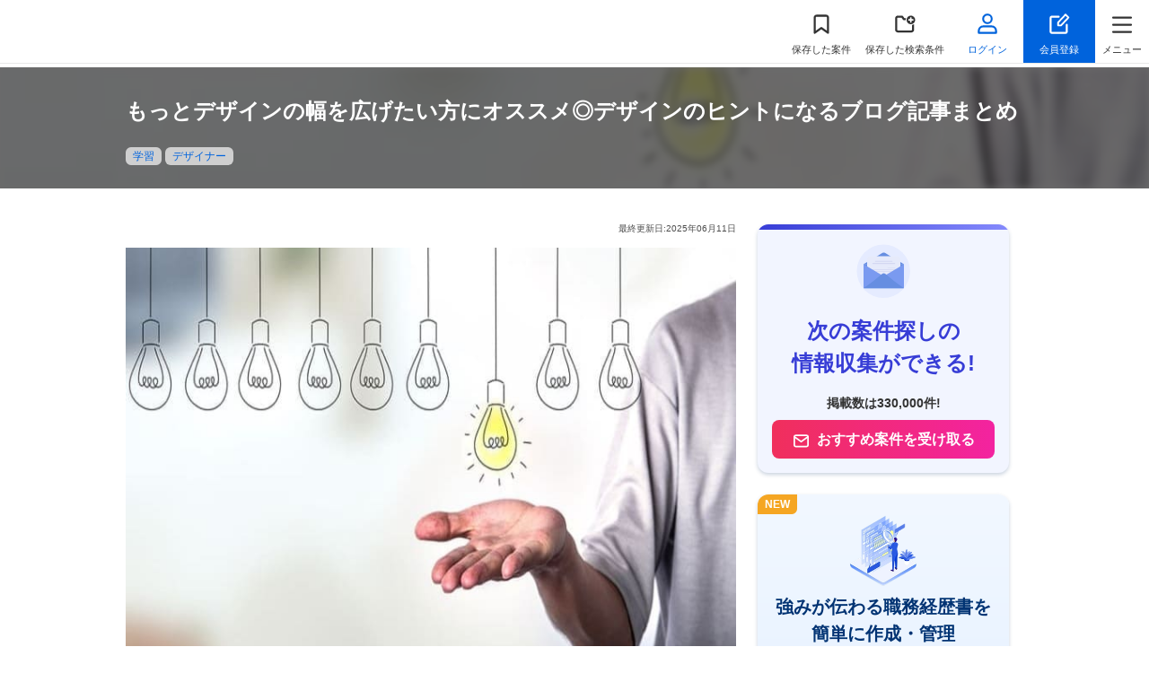

--- FILE ---
content_type: text/html;charset=utf-8
request_url: https://freelance-hub.jp/column/detail/246/
body_size: 100106
content:
<!DOCTYPE html><html  lang="ja"><head><meta charset="utf-8"><meta name="viewport" content="width=device-width, initial-scale=1"><script type="text/javascript" data-hid="tagManager">(function(w,d,s,l,i){w[l]=w[l]||[];w[l].push({'gtm.start':new Date().getTime(),event:'gtm.js'});var f=d.getElementsByTagName(s)[0],j=d.createElement(s),dl=l!='dataLayer'?'&l='+l:'';j.async=true;j.src='https://www.googletagmanager.com/gtm.js?id='+i+dl;f.parentNode.insertBefore(j,f);})(window,document,'script','dataLayer','GTM-KLBP697');</script><script type="application/ld+json" data-hid="breadCrumb">{"@context":"https://schema.org","@type":"BreadcrumbList","itemListElement":[{"@type":"ListItem","position":1,"name":"フリーランスエンジニア・クリエイターの案件・求人TOP","item":"https://freelance-hub.jp/"},{"@type":"ListItem","position":2,"name":"フリーランス向けお役立ち記事一覧","item":"https://freelance-hub.jp/column/"},{"@type":"ListItem","position":3,"name":"まとめに関する記事一覧","item":"https://freelance-hub.jp/column/category/4/"},{"@type":"ListItem","position":4,"name":"もっとデザインの幅を広げたい方にオススメ◎デザインのヒントになるブログ記事まとめ","item":"https://freelance-hub.jp/column/detail/246/"}]}</script><title>もっとデザインの幅を広げたい方にオススメ◎デザインのヒントになるブログ記事まとめ</title><style>header.GlobalHeader[data-v-f8851d4b]{border-bottom:1px solid hsla(0,0%,82%,.5);box-shadow:none}.GlobalHeader.Header-Fixed[data-v-f8851d4b]{box-sizing:border-box;position:fixed;width:100%}@media screen and (max-width:1023px){.GlobalHeader.Sp-Fixed[data-v-f8851d4b]{box-sizing:border-box;position:fixed;width:100%}}</style><style>.GlobalHeader[data-v-67ddaec2]{align-items:center;background-color:#fff;border-bottom:1px solid hsla(0,0%,82%,.5);box-sizing:border-box;display:flex;flex-wrap:wrap;z-index:1001}.GlobalHeader.top.is-fixed[data-v-67ddaec2]{border-bottom:1px solid #dadada}@media screen and (max-width:1023px){.GlobalHeader[data-v-67ddaec2]{z-index:100}}.GlobalHeader_Cell[data-v-67ddaec2]{display:flex;gap:8px}@media screen and (max-width:1023px){.GlobalHeader_Cell[data-v-67ddaec2]{gap:0}}.GlobalHeader .headerTitle[data-v-67ddaec2]{background:#f8f8f8;font-size:10px;padding:10px 13px;position:static;width:100%}@media screen and (max-width:1023px){.GlobalHeader .headerTitle[data-v-67ddaec2]{background:#f8f8f8;padding:10px 13px;position:static;width:calc(100% - 15px)}}.GlobalHeader.top .headerTitle[data-v-67ddaec2]{background:none;box-sizing:border-box;font-size:10px;left:0;padding-top:5px;position:absolute;top:0}@media screen and (max-width:1023px){.GlobalHeader.top .headerTitle[data-v-67ddaec2]{padding:10px 13px;position:static;width:calc(100% - 15px)}}.GlobalHeader.fixed .headerTitle[data-v-67ddaec2]{background:#f8f8f8;padding:10px 13px;position:static;width:100%}.GlobalHeader_Logo[data-v-67ddaec2]{min-height:24px;min-width:172px;padding-left:16px;transition:all .2s ease-in-out}@media screen and (max-width:1023px){.GlobalHeader_Logo[data-v-67ddaec2]{display:block;height:21px;min-width:80px}}.GlobalHeader_Logo[data-v-67ddaec2]:hover{opacity:.7}.GlobalHeader_Logo img[data-v-67ddaec2]{opacity:1}.GlobalHeader_Logo--sp[data-v-67ddaec2]{display:none}@media screen and (max-width:639px){.GlobalHeader_Logo--sp[data-v-67ddaec2]{display:block;height:21px;width:80px}}.GlobalHeader_Logo--sp.hide[data-v-67ddaec2]{display:none}.GlobalHeader_Logo--sp.show[data-v-67ddaec2]{display:block!important}.GlobalHeader_Logo--pc[data-v-67ddaec2]{height:24px;width:172px}@media screen and (max-width:639px){.GlobalHeader_Logo--pc[data-v-67ddaec2]{display:none}}.GlobalHeader_Logo--pc.hide[data-v-67ddaec2]{display:none}.GlobalHeader_Logo--pc.show[data-v-67ddaec2]{display:block!important}@media screen and (max-width:639px){.GlobalHeader_Logo[data-v-67ddaec2]{flex-basis:20%;margin:0}}.GlobalHeader_Nav[data-v-67ddaec2]{align-items:center;display:flex;flex-grow:2;justify-content:flex-end}.GlobalHeader_Nav .stack[data-v-67ddaec2]{box-sizing:border-box;position:relative;text-align:center;transition:.3s}.GlobalHeader_Nav .stack img[data-v-67ddaec2],.GlobalHeader_Nav .stack svg[data-v-67ddaec2]{height:24px;margin-bottom:8px;padding-top:8px;vertical-align:bottom;width:24px}@media screen and (max-width:1023px){.GlobalHeader_Nav .stack img[data-v-67ddaec2],.GlobalHeader_Nav .stack svg[data-v-67ddaec2]{height:20px;margin-bottom:5px;padding-top:4px;width:20px}}.GlobalHeader_Nav .stack p[data-v-67ddaec2]{font-size:1.1rem;line-height:1.5}@media screen and (max-width:1023px){.GlobalHeader_Nav .stack p[data-v-67ddaec2]{font-size:1rem}.GlobalHeader_Nav .stack p span[data-v-67ddaec2]{display:none}}.GlobalHeader_Nav .stack[data-v-67ddaec2]:hover{opacity:.7}.GlobalHeader_Nav .stack.register[data-v-67ddaec2]{background:#0063dc;color:#fff}.GlobalHeader_NavSp[data-v-67ddaec2]{display:none}@media screen and (max-width:1023px){.GlobalHeader_NavSp[data-v-67ddaec2]{align-items:center;display:flex;flex-grow:2;justify-content:flex-end}}.GlobalHeader_NavMenu[data-v-67ddaec2]{align-items:center;box-sizing:border-box;color:#333;display:inline-flex;height:70px;justify-content:center;min-width:80px;padding:0 8px;position:relative;transition:all .2s ease-in-out}.GlobalHeader_NavMenu[data-v-67ddaec2]:hover{color:#333}@media screen and (max-width:1023px){.GlobalHeader_NavMenu[data-v-67ddaec2]{height:56px;min-width:0;padding:0;width:56px}.GlobalHeader_NavMenu--agent[data-v-67ddaec2]{display:none}}.GlobalHeader_NavMenu--menu[data-v-67ddaec2]{cursor:pointer;min-width:60px;padding:0}.GlobalHeader_NavMenu--column[data-v-67ddaec2]{background:url("data:image/svg+xml;charset=utf-8,%3Csvg xmlns='http://www.w3.org/2000/svg' width='20' height='20' fill='none' viewBox='0 0 20 20'%3E%3Crect width='15.8' height='15.8' x='2.1' y='2.1' stroke='%23333' stroke-width='1.8' rx='1.9'/%3E%3Cpath stroke='%23333' stroke-linecap='round' stroke-width='1.8' d='M5.5 9.5h9M5.5 13.5h9M5.5 5.5h3'/%3E%3C/svg%3E") no-repeat center 10px;background-size:24px 24px;padding:46px 12px 12px}.GlobalHeader_NavMenu--Login[data-v-67ddaec2]{color:#0063dc;font-weight:700}.GlobalHeader_NavMenu--Login[data-v-67ddaec2]:hover,.GlobalHeader_NavMenu.router-link-active[data-v-67ddaec2]{color:#0063dc}.GlobalHeader_NavMenu.router-link-active.GlobalHeader_NavMenu--column[data-v-67ddaec2]{background:url("data:image/svg+xml;charset=utf-8,%3Csvg xmlns='http://www.w3.org/2000/svg' width='20' height='20' fill='none' viewBox='0 0 20 20'%3E%3Crect width='15.8' height='15.8' x='2.1' y='2.1' stroke='%230063dc' stroke-width='1.8' rx='1.9'/%3E%3Cpath stroke='%230063dc' stroke-linecap='round' stroke-width='1.8' d='M5.5 9.5h9M5.5 13.5h9M5.5 5.5h3'/%3E%3C/svg%3E") no-repeat center 10px;background-size:24px 24px}.GlobalHeader_NavMenu_Icon[data-v-67ddaec2]{display:inline-flex;justify-content:center;position:relative;width:32px}@media screen and (max-width:1023px){.GlobalHeader_NavMenu_Icon[data-v-67ddaec2]{width:24px}}.GlobalHeader_NavMenu_Count[data-v-67ddaec2]{align-items:center;background-color:#0063dc;border-radius:8px;box-sizing:border-box;color:#fff;display:flex;font-size:1.2rem;height:16px;justify-content:center;line-height:1;min-width:16px;padding:0 4px;position:absolute;right:0;top:0}@media screen and (max-width:1023px){.GlobalHeader_NavMenu_Count[data-v-67ddaec2]{border-radius:6px;font-size:.8rem;height:12px;min-width:12px;padding:0 2px}}.GlobalHeader_NavMenu_Count--scout[data-v-67ddaec2]{background-color:#f02f5c;right:-5px}.GlobalHeader_SpMenuBtn[data-v-67ddaec2]{align-items:center;box-sizing:border-box;display:flex;flex-direction:column;height:56px;justify-content:space-between;padding:8px;width:56px}.GlobalHeader_SpMenuBtn--signup[data-v-67ddaec2]{background:url("data:image/svg+xml;charset=utf-8,%3Csvg xmlns='http://www.w3.org/2000/svg' width='20' height='20' fill='none' viewBox='0 0 20 20'%3E%3Cpath fill='%23333' d='M17.9 10.5a.9.9 0 1 0-1.8 0zM9.5 3.9a.9.9 0 1 0 0-1.8zM16 17.1H3v1.8h13zM2.9 17V4H1.1v13zm13.2-6.5V17h1.8v-6.5zM3 3.9h6.5V2.1H3zm0 13.2a.1.1 0 0 1-.1-.1H1.1c0 1.05.85 1.9 1.9 1.9zm13 1.8a1.9 1.9 0 0 0 1.9-1.9h-1.8a.1.1 0 0 1-.1.1zM2.9 4a.1.1 0 0 1 .1-.1V2.1A1.9 1.9 0 0 0 1.1 4z'/%3E%3Cpath stroke='%23333' stroke-linecap='round' stroke-linejoin='round' stroke-width='1.6' d='m15.901 1 2.655 2.81-6.902 7.308H9v-2.81z' clip-rule='evenodd'/%3E%3C/svg%3E") no-repeat center 10px;background-size:20px 20px;padding:38px 8px 8px}.GlobalHeader_SpMenuBtn--project[data-v-67ddaec2]{background:url("data:image/svg+xml;charset=utf-8,%3Csvg xmlns='http://www.w3.org/2000/svg' width='16' height='16' fill='none' viewBox='0 0 16 16'%3E%3Cpath stroke='%23333' stroke-linecap='round' stroke-linejoin='round' stroke-width='1.44' d='M13.133 14.6 8 10.933 2.867 14.6V2.867A1.467 1.467 0 0 1 4.333 1.4h7.334a1.467 1.467 0 0 1 1.466 1.467z'/%3E%3C/svg%3E") no-repeat center 10px;background-size:20px 20px;padding:38px 8px 8px}.GlobalHeader_SpMenuBtn--scout[data-v-67ddaec2]{background:url("data:image/svg+xml;charset=utf-8,%3Csvg xmlns='http://www.w3.org/2000/svg' width='20' height='20' viewBox='0 0 20 20'%3E%3Ctitle%3EAtoms / Icons / Mail%3C/title%3E%3Cg fill='none' fill-rule='evenodd' stroke='%23333' stroke-linecap='round' stroke-linejoin='round' stroke-width='1.8'%3E%3Cpath d='M3.6 4h12.8c.88 0 1.6.731 1.6 1.625v9.75c0 .894-.72 1.625-1.6 1.625H3.6c-.88 0-1.6-.731-1.6-1.625v-9.75C2 4.731 2.72 4 3.6 4'/%3E%3Cpath d='m18 5.625-8 5.688-8-5.688'/%3E%3C/g%3E%3C/svg%3E") no-repeat center 10px;background-size:20px 20px;padding:38px 8px 8px}.GlobalHeader_SpMenuBtn.router-link-active.GlobalHeader_SpMenuBtn--project[data-v-67ddaec2]{background:url("data:image/svg+xml;charset=utf-8,%3Csvg xmlns='http://www.w3.org/2000/svg' width='20' height='20' fill='none' viewBox='0 0 20 20'%3E%3Ccircle cx='9.111' cy='9.111' r='7.111' stroke='%230063dc' stroke-linecap='round' stroke-linejoin='round' stroke-width='1.8'/%3E%3Cpath stroke='%230063dc' stroke-linecap='round' stroke-linejoin='round' stroke-width='1.8' d='m18 18-3.867-3.867'/%3E%3C/svg%3E") no-repeat center 10px}.GlobalHeader_SpMenuBtn.router-link-active.GlobalHeader_SpMenuBtn--project>span[data-v-67ddaec2]{color:#0063dc}.GlobalHeader_SpMenuBtn.router-link-active.GlobalHeader_SpMenuBtn--scout[data-v-67ddaec2]{background:url("data:image/svg+xml;charset=utf-8,%3Csvg xmlns='http://www.w3.org/2000/svg' width='20' height='20' fill='none' viewBox='0 0 20 20'%3E%3Cpath stroke='%230063dc' stroke-linecap='round' stroke-linejoin='round' stroke-width='1.8' d='M3.6 4h12.8c.88 0 1.6.731 1.6 1.625v9.75c0 .894-.72 1.625-1.6 1.625H3.6c-.88 0-1.6-.731-1.6-1.625v-9.75C2 4.731 2.72 4 3.6 4' clip-rule='evenodd'/%3E%3Cpath stroke='%230063dc' stroke-linecap='round' stroke-linejoin='round' stroke-width='1.8' d='m18 5.625-8 5.688-8-5.688'/%3E%3C/svg%3E") no-repeat center 10px}.GlobalHeader_SpMenuBtn.router-link-active.GlobalHeader_SpMenuBtn--scout>span[data-v-67ddaec2]{color:#0063dc}.GlobalHeader_SpMenuBtn.ScoutBtn[data-v-67ddaec2]{position:relative}.GlobalHeader_SpMenuBtn.ScoutBtn .circle[data-v-67ddaec2]{background:#e72350;border-radius:8px;display:block;height:8px;position:absolute;right:14px;top:6px;width:8px}.GlobalHeader_SpMenuBtn span[data-v-67ddaec2]{font-size:1rem;line-height:1;word-break:keep-all}.GlobalHeader .LinkButton.Register[data-v-67ddaec2]{align-items:center;background:#0063dc;border-radius:0;display:inline-flex;height:70px;justify-content:center;padding:0;vertical-align:top;width:80px}@media screen and (max-width:1023px){.GlobalHeader .LinkButton.Register[data-v-67ddaec2]{height:56px;min-width:none;width:56px}}.GlobalHeader_AccountMenu[data-v-67ddaec2]{background:#fff;border-radius:12px;box-shadow:0 4px 30px #274d7b52;display:none;overflow:hidden;padding:4px 0;position:absolute;right:16px;top:100%}.GlobalHeader_AccountMenuItem[data-v-67ddaec2]{position:relative}.GlobalHeader_AccountMenuItem[data-v-67ddaec2]:before{background-repeat:no-repeat;background-size:cover;content:"";display:inline-block;height:16px;left:16px;position:absolute;top:calc(50% - 8px);width:16px}.GlobalHeader_AccountMenuItem--BookmarkProject[data-v-67ddaec2],.GlobalHeader_AccountMenuItem--BookmarkSearch[data-v-67ddaec2],.GlobalHeader_AccountMenuItem--EntryAgent[data-v-67ddaec2],.GlobalHeader_AccountMenuItem--EntryProject[data-v-67ddaec2],.GlobalHeader_AccountMenuItem--Setting[data-v-67ddaec2]{border-bottom:1px solid hsla(0,0%,82%,.5)}.GlobalHeader_AccountMenuItem--BookmarkSearch[data-v-67ddaec2]:before{background-image:url("data:image/svg+xml;charset=utf-8,%3Csvg xmlns='http://www.w3.org/2000/svg' width='20' height='20' fill='none' viewBox='0 0 20 20'%3E%3Cpath fill='%23333' fill-rule='evenodd' d='M20 6a4 4 0 1 1-8 0 4 4 0 0 1 8 0m-1.1 4.074v5.37c0 1.38-1.143 2.456-2.5 2.456H3.6c-1.357 0-2.5-1.076-2.5-2.455V4.554C1.1 3.176 2.243 2.1 3.6 2.1h4a.9.9 0 0 1 .742.391l1.332 1.942h1.576a5 5 0 0 0-.245 1.8H9.2a.9.9 0 0 1-.742-.39L7.126 3.9H3.6c-.41 0-.7.317-.7.656v10.889c0 .338.29.655.7.655h12.8c.41 0 .7-.317.7-.656V10.88a5 5 0 0 0 1.8-.805M16 3.5a.75.75 0 0 1 .75.75v1h1a.75.75 0 0 1 0 1.5h-1v1a.75.75 0 0 1-1.5 0v-1h-1a.75.75 0 0 1 0-1.5h1v-1A.75.75 0 0 1 16 3.5' clip-rule='evenodd'/%3E%3C/svg%3E")}.GlobalHeader_AccountMenuItem--BookmarkProject[data-v-67ddaec2]:before{background-image:url("data:image/svg+xml;charset=utf-8,%3Csvg xmlns='http://www.w3.org/2000/svg' width='16' height='16' fill='none' viewBox='0 0 16 16'%3E%3Cpath stroke='%23333' stroke-linecap='round' stroke-linejoin='round' stroke-width='1.44' d='M13.133 14.6 8 10.933 2.867 14.6V2.867A1.467 1.467 0 0 1 4.333 1.4h7.334a1.467 1.467 0 0 1 1.466 1.467z'/%3E%3C/svg%3E")}.GlobalHeader_AccountMenuItem--EntryAgent[data-v-67ddaec2]:before,.GlobalHeader_AccountMenuItem--EntryProject[data-v-67ddaec2]:before{background-image:url("data:image/svg+xml;charset=utf-8,%3Csvg xmlns='http://www.w3.org/2000/svg' width='20' height='20' fill='none' viewBox='0 0 20 20'%3E%3Cpath stroke='%23333' stroke-width='1.8' d='M18.103 2.521a.1.1 0 0 1 .055 0q.022.007.045.034a.1.1 0 0 1 .024.051c.002.01.003.027-.01.055l-7.345 15.624c-.014.03-.028.04-.036.044a.1.1 0 0 1-.058.013.1.1 0 0 1-.056-.016c-.008-.006-.021-.016-.034-.047l-2.696-6.836a1.9 1.9 0 0 0-.72-.887L1.419 6.68c-.028-.019-.036-.034-.04-.042a.1.1 0 0 1-.004-.059.1.1 0 0 1 .025-.054c.006-.007.018-.018.05-.026z'/%3E%3Cpath stroke='%23333' stroke-linecap='round' stroke-width='1.8' d='m8.02 10.466 3.278-2.627'/%3E%3C/svg%3E")}.GlobalHeader_AccountMenuItem--Profile[data-v-67ddaec2]:before{background-image:url("data:image/svg+xml;charset=utf-8,%3Csvg xmlns='http://www.w3.org/2000/svg' width='20' height='20' fill='none' viewBox='0 0 20 20'%3E%3Cmask id='a' width='20' height='20' x='0' y='0' maskUnits='userSpaceOnUse' style='mask-type:alpha'%3E%3Cpath fill='%23c4c4c4' d='M0 0h20v20H0z'/%3E%3C/mask%3E%3Cg stroke='%23333' stroke-linecap='round' stroke-linejoin='round' stroke-width='1.8' mask='url(%23a)'%3E%3Cpath d='M4.6 15.833c.533-1.833 1.533-2.5 2.683-2.5h5.434c1.15 0 2.15.667 2.683 2.5M10 10.833a2.5 2.5 0 1 0 0-5 2.5 2.5 0 0 0 0 5'/%3E%3Cpath d='M10 18.333a8.333 8.333 0 1 0 0-16.666 8.333 8.333 0 0 0 0 16.666'/%3E%3C/g%3E%3C/svg%3E")}.GlobalHeader_AccountMenuItem--Setting[data-v-67ddaec2]:before{background-image:url(/_nuxt/setting.DldG9lr5.svg)}.GlobalHeader_AccountMenuItem--Logout[data-v-67ddaec2]:before{background-image:url("data:image/svg+xml;charset=utf-8,%3Csvg xmlns='http://www.w3.org/2000/svg' width='20' height='20' fill='none' viewBox='0 0 20 20'%3E%3Cmask id='a' width='20' height='20' x='0' y='0' maskUnits='userSpaceOnUse' style='mask-type:alpha'%3E%3Cpath fill='%23c4c4c4' d='M0 0h20v20H0z'/%3E%3C/mask%3E%3Cg mask='url(%23a)'%3E%3Cpath stroke='%23333' stroke-linecap='round' stroke-linejoin='round' stroke-width='1.8' d='M8.333 2H4.778A1.78 1.78 0 0 0 3 3.778v12.444C3 17.2 3.8 18 4.778 18h3.555m5.334-3.556L18.11 10l-4.444-4.444M17.044 10h-9.6'/%3E%3C/g%3E%3C/svg%3E")}.GlobalHeader_AccountMenuItem a[data-v-67ddaec2],.GlobalHeader_AccountMenuItem p[data-v-67ddaec2]{box-sizing:border-box;cursor:pointer;display:block;font-weight:700;min-width:200px;padding:16px 16px 16px 36px;transition:all .2s ease-in-out}.GlobalHeader_AccountMenuItem a[data-v-67ddaec2]:hover,.GlobalHeader_AccountMenuItem p[data-v-67ddaec2]:hover{background:#f8f8f8}.GlobalHeader_AccountMenuItem p[data-v-67ddaec2]{font-weight:400}.GlobalHeader_Account[data-v-67ddaec2]{box-sizing:border-box;color:#0063dc;cursor:pointer;font-weight:700;padding:10px 32px 10px 12px;position:relative}.GlobalHeader_Account[data-v-67ddaec2]:after{border:6px solid transparent;border-top-color:#0063dc;content:"";position:absolute;right:16px;top:calc(50% - 3px);width:0}.GlobalHeader_Account:hover .GlobalHeader_AccountMenu[data-v-67ddaec2]{color:#333;display:block;z-index:10}</style><style>.headerTitle[data-v-c576456e]{overflow-x:scroll;white-space:nowrap}.headerTitle[data-v-c576456e]::-webkit-scrollbar{display:none}.headerTitle span[data-v-c576456e]{color:#666;font-size:1.2rem;margin-left:0}</style><style>.LinkButton[data-v-bbcb6689]{border-radius:8px;box-sizing:border-box;color:#fff;cursor:pointer;display:inline-block;font-size:1.4rem;font-weight:700;line-height:1.6;padding:16px;text-align:center;transition:all .2s ease-in-out}.LinkButton[data-v-bbcb6689]:hover{opacity:.8}.LinkButton_Primary[data-v-bbcb6689]{background:#0063dc}.LinkButton_Secondary[data-v-bbcb6689]{background:#fff;border:1px solid #0063dc;color:#0063dc;padding:14px}.LinkButton_Secondary[data-v-bbcb6689]:hover{background:#0063dc;color:#fff;opacity:1}.LinkButton_Tertiary[data-v-bbcb6689]{background:#f8f8f8;color:#0063dc}.LinkButton_TextLink[data-v-bbcb6689]{color:#0063dc;padding:0}.LinkButton_Cta[data-v-bbcb6689]{background:linear-gradient(-90deg,#5fb7f6,#0063dc)}.LinkButton_CtaAccent[data-v-bbcb6689]{background:linear-gradient(270deg,#f323a0,#f02f5c)}.LinkButton_Icon[data-v-bbcb6689]{border-radius:22px;height:44px;padding:12px;width:44px}.LinkButton_Icon svg[data-v-bbcb6689]{height:20px;width:20px}.LinkButton_Icon[data-v-bbcb6689]:hover{background:#f8f8f8;opacity:1}.LinkButton_Disabled[data-v-bbcb6689]{background:#ccc;cursor:not-allowed;pointer-events:none}.LinkButton_CompletedEntry[data-v-bbcb6689]{background:#0063dc;pointer-events:none}</style><style>.MenuModal[data-v-f9d30a6f]{background:#00000080;height:100%;inset:0;opacity:0;position:fixed;transition:opacity .3s ease-out .1s,visibility .1s linear .6s;visibility:hidden;width:100%;z-index:800}@media screen and (max-width:1023px){.MenuModal[data-v-f9d30a6f]{display:block}}.MenuModal_Inner[data-v-f9d30a6f]{background:linear-gradient(270deg,#f2f8ff,#e2efff 100% 0);box-sizing:border-box;height:100%;margin-left:auto;max-width:400px;overflow-x:hidden;overflow-y:auto;position:relative;transform:translate(100%);transition:transform .3s ease-out;width:80%}.MenuModal_Head[data-v-f9d30a6f]{box-sizing:border-box;padding:4px;text-align:right}.MenuModal_Body ul li[data-v-f9d30a6f]{border-bottom:1px solid #d1d1d1}.MenuModal_Body ul li[data-v-f9d30a6f]:last-child{border:none}.MenuModal_Close[data-v-f9d30a6f]{height:48px;padding:12px;width:48px}.MenuModal_Close img[data-v-f9d30a6f]{height:24px;width:24px}.MenuModal_NavMenu[data-v-f9d30a6f]{background:#fff;box-sizing:border-box;display:block;font-size:1.6rem;padding:12px;position:relative}.MenuModal_NavMenu img[data-v-f9d30a6f]{background-size:cover;display:inline-block;height:20px;margin-right:16px;position:relative;vertical-align:sub;width:20px}.MenuModal_NavMenu[data-v-f9d30a6f]:after{background:url("data:image/svg+xml;charset=utf-8,%3Csvg xmlns='http://www.w3.org/2000/svg' width='8' height='16' fill='none' viewBox='0 0 8 16'%3E%3Cpath stroke='%23d1d1d1' stroke-linecap='round' stroke-linejoin='round' stroke-width='1.8' d='m1 15 6-7-6-7'/%3E%3C/svg%3E") no-repeat;background-size:contain;bottom:0;content:"";display:inline-block;height:16px;margin:auto;position:absolute;right:0;top:0;width:16px}.MenuModal_NavMenu_Count[data-v-f9d30a6f]{background-color:#0063dc;border-radius:10px;color:#fff;font-size:1.4rem;font-weight:700;line-height:1;min-width:20px;padding:0 4px}.MenuModal_NavMenu_Count[data-v-f9d30a6f],.MenuModal_NavMenu_Lock[data-v-f9d30a6f]{align-items:center;box-sizing:border-box;display:flex;height:20px;justify-content:center;position:absolute;right:40px;top:50%;transform:translateY(-50%)}.MenuModal_NavMenu_Lock[data-v-f9d30a6f]{color:#666;width:20px}.MenuModal_Logout[data-v-f9d30a6f]{background:#fff;box-sizing:border-box;cursor:pointer;display:block;font-size:1.6rem;padding:16px;position:relative;text-align:center;width:100%}@media screen and (max-width:639px){.MenuModal_Logout[data-v-f9d30a6f]{cursor:default}}.MenuModal_NavMenuList--bottom>li[data-v-f9d30a6f]{position:relative}.MenuModal_NavMenuList--bottom>li[data-v-f9d30a6f]:after{background:url("data:image/svg+xml;charset=utf-8,%3Csvg xmlns='http://www.w3.org/2000/svg' width='16' height='16' fill='none' viewBox='0 0 16 16'%3E%3Cpath stroke='%23979797' stroke-linecap='round' stroke-linejoin='round' stroke-width='1.4' d='M12.667 7.333H3.333C2.597 7.333 2 7.93 2 8.667v4.666c0 .737.597 1.334 1.333 1.334h9.334c.736 0 1.333-.597 1.333-1.334V8.667c0-.737-.597-1.334-1.333-1.334M4.667 7.333V4.667a3.333 3.333 0 0 1 6.666 0v2.666'/%3E%3C/svg%3E") no-repeat;background-size:contain;content:"";height:16px;position:absolute;right:30px;top:50%;transform:translateY(-50%);width:16px}.MenuModal_NabBottomTitle[data-v-f9d30a6f]{color:#0063dc;font-size:14px;font-weight:700;padding:30px 10px 10px;text-align:left}.MenuModal_RegisterMenuList[data-v-f9d30a6f]{padding:10px 15px 20px!important}.MenuModal_RegisterMenuList>li[data-v-f9d30a6f]{border:none!important}.MenuModal_RegisterMenuList>li[data-v-f9d30a6f]:first-child{align-items:center;display:flex;flex-wrap:wrap;justify-content:center;margin-bottom:10px}.MenuModal_RegisterMenuList>li:first-child span[data-v-f9d30a6f]{color:#f323a0;display:inline-block;font-size:12px;font-weight:700;padding-bottom:5px;position:relative}.MenuModal_RegisterMenuList>li:first-child span[data-v-f9d30a6f]:before{border-left:1px solid #f323a0;content:"";height:12px;left:-5px;position:absolute;top:35%;transform:translateY(-50%) rotate(-25deg);width:0}.MenuModal_RegisterMenuList>li:first-child span[data-v-f9d30a6f]:after{border-left:1px solid #f323a0;content:"";height:12px;position:absolute;right:-5px;top:35%;transform:translateY(-50%) rotate(25deg);width:0}.MenuModal_RegisterMenuList>li:first-child .LinkButton[data-v-f9d30a6f]{background:linear-gradient(270deg,#f323a0,#f02f5c);box-shadow:0 2px 4px #dc19483d;font-size:20px;letter-spacing:5px;width:100%}.MenuModal_RegisterMenuList>li .LinkButton[data-v-f9d30a6f]{padding:8px;width:100%}.MenuModal_MenuTitle[data-v-f9d30a6f]{color:#698db8;font-size:1.2rem;font-weight:700;padding:24px 16px 12px}.is-opened[data-v-f9d30a6f]{opacity:1;transition:opacity .3s ease-out;visibility:visible}.is-opened .MenuModal_Inner[data-v-f9d30a6f]{transform:translate(0)}.no-scroll[data-v-f9d30a6f]{overflow:hidden}</style><style>.ColumnDetail[data-v-6262611e]{padding-top:75px}@media screen and (max-width:1023px){.ColumnDetail[data-v-6262611e]{padding-top:57px}}.ColumnDetail_Img[data-v-6262611e]{min-height:454px}@media screen and (max-width:1023px){.ColumnDetail_Img[data-v-6262611e]{min-height:calc(66.67vw - 16.0033px);width:calc(100vw - 24px)}}.ColumnDetail__Lead[data-v-6262611e]{font-size:1.6rem;line-height:2;margin-top:32px;white-space:pre-wrap}.ColumnDetail_Head[data-v-6262611e]{box-sizing:border-box;overflow:hidden;position:relative}.ColumnDetail_Head img[data-v-6262611e]{filter:blur(4px);-o-object-fit:cover;object-fit:cover}.ColumnDetail_Head img[data-v-6262611e],.ColumnDetail_Head[data-v-6262611e]:before{height:100%;left:0;position:absolute;top:0;width:100%}.ColumnDetail_Head[data-v-6262611e]:before{background:#333333b8;content:"";display:block;z-index:1}.ColumnDetail_HeadInner[data-v-6262611e]{margin:0 auto;padding:32px 0 24px;position:relative;width:1000px;z-index:1}@media screen and (max-width:1023px){.ColumnDetail_HeadInner[data-v-6262611e]{box-sizing:border-box;padding:32px 12px 16px;width:100%}}.ColumnDetail_Title[data-v-6262611e]{color:#fff;font-size:2.4rem;font-weight:700;line-height:1.4;margin-bottom:24px}@media screen and (max-width:639px){.ColumnDetail_Title[data-v-6262611e]{font-size:2rem;margin-bottom:12px}}.ColumnDetail_Tag[data-v-6262611e]{margin:0 4px 2px 0}.ColumnDetail_Meta[data-v-6262611e]{align-items:center;display:flex;justify-content:space-between}@media screen and (max-width:639px){.ColumnDetail_Meta[data-v-6262611e]{align-items:flex-start;flex-direction:column}}.ColumnDetail_Date[data-v-6262611e]{color:#333333e0;font-size:1rem;text-align:right}@media screen and (max-width:639px){.ColumnDetail_Date[data-v-6262611e],.ColumnDetail_HeadTags[data-v-6262611e]{margin-top:4px;width:100%}}.ColumnDetail_Content[data-v-6262611e]{display:flex;margin:40px auto 64px;width:1000px}@media screen and (max-width:1023px){.ColumnDetail_Content[data-v-6262611e]{box-sizing:border-box;margin:24px auto 40px;padding:16px;width:100%}}.ColumnDetail_ContentBody[data-v-6262611e]{margin-top:32px}.ColumnDetail_ContentInner[data-v-6262611e]{width:680px}@media screen and (max-width:1023px){.ColumnDetail_ContentInner[data-v-6262611e]{width:100%}}.ColumnDetail_ContentInner .Description[data-v-6262611e]{line-height:2;margin:0 0 40px;padding:0 40px}@media screen and (max-width:639px){.ColumnDetail_ContentInner .Description[data-v-6262611e]{margin:0 0 24px;padding:0 24px}}.ColumnDetail_ContentInner img[data-v-6262611e]{display:block;height:auto;margin:16px auto;max-width:100%;width:auto}.ColumnDetail_ContentSide[data-v-6262611e]{margin-left:24px;width:280px}@media screen and (max-width:1023px){.ColumnDetail_ContentSide[data-v-6262611e]{display:none}}.ColumnDetail .Toc[data-v-6262611e]{border:1px solid #d1d1d1;border-radius:8px;padding:16px 16px 4px}.ColumnDetail .Toc_Title[data-v-6262611e]{font-weight:700;line-height:1.4;margin:0;padding-left:16px;position:relative}.ColumnDetail .Toc_Title[data-v-6262611e]:before{background:#0063dc;border-radius:3px;content:"";display:block;height:100%;left:0;position:absolute;top:0;width:3px}.ColumnDetail_RecommendArticle[data-v-6262611e]{border:1px solid #d1d1d1;border-radius:12px;box-sizing:border-box;margin:64px auto;max-width:1000px;padding:32px}@media screen and (max-width:639px){.ColumnDetail_RecommendArticle[data-v-6262611e]{margin:64px 8px;padding:16px 4px}}.ColumnDetail_RecommendArticleTitle[data-v-6262611e]{box-sizing:border-box;font-size:1.8rem;font-weight:700;margin-bottom:16px;padding:0 12px 0 46px;position:relative}.ColumnDetail_RecommendArticleTitle[data-v-6262611e]:before{background:url(/images/icons/article.svg);background-position:50%;background-repeat:no-repeat;content:"";display:block;height:24px;left:12px;position:absolute;top:-2px;width:24px}@media screen and (max-width:639px){.ColumnDetail_RecommendArticleTitle[data-v-6262611e]{box-sizing:border-box;margin:12px 8px 16px}}.ColumnDetail_RecommendArticleTitle--no-icon[data-v-6262611e]{line-height:1.5;padding-left:0}.ColumnDetail_RecommendArticleTitle--no-icon[data-v-6262611e]:before{display:none}.ColumnDetail--Article[data-v-6262611e]:before{background:url("data:image/svg+xml;charset=utf-8,%3Csvg xmlns='http://www.w3.org/2000/svg' width='20' height='20' viewBox='0 0 20 20'%3E%3Ctitle%3EAtoms / Icons / Article%3C/title%3E%3Cg fill='none' fill-rule='evenodd' stroke='%23333' stroke-width='1.8'%3E%3Crect width='15.8' height='15.8' x='2.1' y='2.1' rx='1'/%3E%3Cg stroke-linecap='round'%3E%3Cpath d='M5.5 9.5h9M5.5 13.5h9M5.5 5.5h3'/%3E%3C/g%3E%3C/g%3E%3C/svg%3E")}.ColumnDetail_ContentJumpLinkBlock[data-v-6262611e]{box-sizing:border-box;padding-top:16px;text-align:right;width:100%}@media screen and (max-width:1023px){.ColumnDetail_ContentJumpLinkBlock[data-v-6262611e]{border-top:1px solid hsla(0,0%,82%,.5);margin-top:16px;padding:16px 12px 0;text-align:center}}.ColumnDetail_JumpLink.LinkButton[data-v-6262611e]{padding-right:16px!important;position:relative}.ColumnDetail_JumpLink.LinkButton[data-v-6262611e]:after{border:0;border-right:2px solid #0063dc;border-top:2px solid #0063dc;content:"";height:6px;margin-top:-4px;position:absolute;right:0;top:50%;transform:rotate(45deg);width:6px}.ColumnDetail_Info[data-v-6262611e]{margin:64px auto;width:1000px}@media screen and (max-width:1023px){.ColumnDetail_Info[data-v-6262611e]{box-sizing:border-box;padding:8px;width:100%}}.ColumnDetail_SideInfo[data-v-6262611e]{position:sticky;top:107px}.ColumnDetail__SideBanner[data-v-6262611e]{margin-top:24px}.ColumnDetail_SearchForm[data-v-6262611e]{background:#fffc;border-radius:12px;box-shadow:0 2px 4px #274d7b3d;box-sizing:border-box;margin:0 auto;overflow:hidden;position:relative;width:1000px;z-index:2}@media screen and (max-width:1023px){.ColumnDetail_SearchForm[data-v-6262611e]{box-sizing:border-box;width:95%}}.ColumnDetail_SearchForm[data-v-6262611e] .InputText{border:1px solid #d1d1d1;border-radius:0 8px 8px 0;flex-grow:1;overflow:hidden}@media screen and (max-width:1023px){.ColumnDetail_SearchForm[data-v-6262611e] .InputText{border-radius:8px}.ColumnDetail_SearchForm[data-v-6262611e] .InputText input{height:44px;padding:0 12px}}.ColumnDetail_SearchForm .title[data-v-6262611e]{background:linear-gradient(270deg,#a3b7ff,#858afc);color:#fff;font-weight:700;line-height:30px;text-align:center}.ColumnDetail_SearchForm .form_inner[data-v-6262611e]{display:flex;justify-content:space-between;padding:16px}.ColumnDetail_SearchForm .form_inner .PanelButton.ActionButton[data-v-6262611e]{border:1px solid #d1d1d1;border-radius:0;border-right:0;margin:0;width:24%}.ColumnDetail_SearchForm .form_inner .PanelButton.ActionButton[data-v-6262611e]:first-child{border-radius:8px 0 0 8px}@media screen and (max-width:1023px){.ColumnDetail_SearchForm .form_inner .PanelButton.ActionButton[data-v-6262611e]{display:none}}.ColumnDetail_SearchForm .form_inner .PriceOver[data-v-6262611e]{background:#fff;border-bottom:1px solid #d1d1d1;border-left:1px solid #d1d1d1;border-top:1px solid #d1d1d1;min-width:140px;position:relative}.ColumnDetail_SearchForm .form_inner .PriceOver select[data-v-6262611e]{-webkit-appearance:none;-moz-appearance:none;appearance:none;background:none;border:none;border-radius:0;box-sizing:border-box;cursor:pointer;font-size:1.5rem;height:100%;padding:0 12px;width:100%}.ColumnDetail_SearchForm .form_inner .PriceOver select[data-v-6262611e]:focus{outline:none}.ColumnDetail_SearchForm .form_inner .PriceOver[data-v-6262611e]:after{border:6px solid transparent;border-top-color:#0063dc;content:"";position:absolute;right:12px;top:calc(50% - 3px);width:0}.ColumnDetail_SearchForm .form_inner .PriceOver[data-v-6262611e]:hover{background:#f8f8f8;opacity:.8}@media screen and (max-width:1023px){.ColumnDetail_SearchForm .form_inner .PriceOver[data-v-6262611e]{display:none}}.ColumnDetail_SearchForm .form_inner button.text[data-v-6262611e]{color:#698db8;font-size:1.2rem;margin:0 24px}.ColumnDetail_SearchForm .form_inner button.text[data-v-6262611e]:after{border:0;border-right:1px solid #698db8;border-top:1px solid #698db8;content:"";height:8px;margin-left:8px;margin-top:3px;position:absolute;transform:rotate(135deg);width:8px}@media screen and (max-width:639px){.ColumnDetail_SearchForm .form_inner button.text[data-v-6262611e]{display:none}}.ColumnDetail_SearchForm .form_inner .SearchInput.InputText[data-v-6262611e]{position:relative}.ColumnDetail_SearchForm .form_inner .SearchInput.InputText[data-v-6262611e] input{padding-left:40px}.ColumnDetail_SearchForm .form_inner .SearchInput.InputText[data-v-6262611e]:before{background:url(/images/icons/search.svg);background-size:cover;content:"";display:block;height:20px;left:12px;position:absolute;top:calc(50% - 10px);width:20px}@media screen and (max-width:639px){.ColumnDetail_SearchForm .form_inner .SearchInput.InputText[data-v-6262611e] input{padding:0 12px}.ColumnDetail_SearchForm .form_inner .SearchInput.InputText[data-v-6262611e]:before{content:none}}.ColumnDetail_SearchForm .form_inner .SearchCta.ActionButton[data-v-6262611e]{border-radius:8px;margin-left:8px;width:112px}@media screen and (max-width:639px){.ColumnDetail_SearchForm .form_inner .SearchCta.ActionButton[data-v-6262611e]{width:64px}}@media screen and (max-width:1023px){.ColumnDetail_.Panel[data-v-6262611e]{display:none}}.ColumnDetail__FloatingButton[data-v-6262611e]{bottom:0;display:none;left:0;position:fixed;width:100%;z-index:10}@media screen and (max-width:1023px){.ColumnDetail__FloatingButton[data-v-6262611e]{display:block}}.ColumnDetail[data-v-6262611e] .CtaArea{margin:32px 0;position:relative;text-align:center;z-index:1}.ColumnDetail[data-v-6262611e] .CtaArea .CtaArea__Text{color:#f02f5c;font-size:1.6rem;font-weight:700;line-height:1.1;margin:0;position:relative}.ColumnDetail[data-v-6262611e] .CtaArea .CtaArea__Text__Inner{font-size:1.6rem;font-weight:700;position:relative}.ColumnDetail[data-v-6262611e] .CtaArea .CtaArea__Text__Inner:before{background-image:url("data:image/svg+xml;charset=utf-8,%3Csvg xmlns='http://www.w3.org/2000/svg' width='9' height='22' fill='none' viewBox='0 0 9 22'%3E%3Cpath stroke='%23f02f5c' stroke-linecap='round' stroke-width='2' d='M1.33 1.988 8 20.312'/%3E%3C/svg%3E");content:"";height:22px;left:-12px;position:absolute;top:-2px;width:9px}.ColumnDetail[data-v-6262611e] .CtaArea .CtaArea__Text__Inner:after{background-image:url("data:image/svg+xml;charset=utf-8,%3Csvg xmlns='http://www.w3.org/2000/svg' width='9' height='22' fill='none' viewBox='0 0 9 22'%3E%3Cpath stroke='%23f02f5c' stroke-linecap='round' stroke-width='2' d='M7.67 1.988 1 20.312'/%3E%3C/svg%3E");content:"";height:22px;position:absolute;right:-12px;top:-2px;width:9px}.ColumnDetail[data-v-6262611e] .CtaArea .CtaArea__Text__InnerType{color:#333}.ColumnDetail[data-v-6262611e] .CtaArea .CtaArea__Text__InnerType:before{background-image:url("data:image/svg+xml;charset=utf-8,%3Csvg xmlns='http://www.w3.org/2000/svg' width='10' height='22' fill='none' viewBox='0 0 10 22'%3E%3Cpath stroke='%23333' stroke-linecap='round' stroke-width='2' d='m1.831 1.972 6.67 18.324'/%3E%3C/svg%3E")}.ColumnDetail[data-v-6262611e] .CtaArea .CtaArea__Text__InnerType:after{background-image:url("data:image/svg+xml;charset=utf-8,%3Csvg xmlns='http://www.w3.org/2000/svg' width='10' height='22' fill='none' viewBox='0 0 10 22'%3E%3Cpath stroke='%23333' stroke-linecap='round' stroke-width='2' d='M8.17 1.972 1.5 20.296'/%3E%3C/svg%3E")}.ColumnDetail[data-v-6262611e] .CtaArea .CtaArea__Button{align-items:center;background:linear-gradient(90deg,#f02f5c,#f323a0);border-radius:99px;box-shadow:0 2px 4px #274d7b40;color:#fff;display:flex;font-size:24px;font-weight:700;height:60px;justify-content:center;margin:8px auto 0;max-width:360px;width:100%}.ColumnDetail[data-v-6262611e] .CtaArea .CtaArea__Button:hover{opacity:.8;text-decoration:none!important}.ColumnDetail[data-v-6262611e] .CtaArea .CtaArea__Button:link,.ColumnDetail[data-v-6262611e] .CtaArea .CtaArea__Button:visited{color:#fff!important}.ColumnDetail[data-v-6262611e] .CtaArea .CtaArea__Button__Label{font-size:1.8rem;font-weight:700;padding-left:28px;position:relative}.ColumnDetail[data-v-6262611e] .CtaArea .CtaArea__Button__Label:before{background-image:url("data:image/svg+xml;charset=utf-8,%3Csvg xmlns='http://www.w3.org/2000/svg' width='20' height='21' fill='none' viewBox='0 0 20 21'%3E%3Cpath stroke='%23fff' stroke-linecap='round' stroke-linejoin='round' stroke-width='1.8' d='M3.6 4.296h12.8c.88 0 1.6.731 1.6 1.625v9.75c0 .894-.72 1.625-1.6 1.625H3.6c-.88 0-1.6-.731-1.6-1.625V5.92c0-.894.72-1.625 1.6-1.625' clip-rule='evenodd'/%3E%3Cpath stroke='%23fff' stroke-linecap='round' stroke-linejoin='round' stroke-width='1.8' d='m18 5.92-8 5.688-8-5.687'/%3E%3C/svg%3E");background-position:50%;background-repeat:no-repeat;background-size:contain;content:"";height:20px;left:0;position:absolute;top:-1px;width:20px}.ColumnDetail[data-v-6262611e] .CtaBlock2{margin:32px auto;position:relative;text-align:center;z-index:1}.ColumnDetail[data-v-6262611e] .CtaBlock2 .LinkButton{border-radius:120px;box-sizing:border-box;color:#fff;cursor:pointer;display:inline-block;font-size:1.6rem;font-weight:700;max-width:360px;padding:16px;text-align:center;transition:all .2s ease-in-out;width:100%}.ColumnDetail[data-v-6262611e] .CtaBlock2 .LinkButton:hover{opacity:.8;text-decoration:none!important}@media screen and (max-width:1023px){.ColumnDetail[data-v-6262611e] .CtaBlock2 .LinkButton{max-width:330px}}.ColumnDetail[data-v-6262611e] .CtaBlock2 .LinkButton_secondary{background:#0063dc;color:#fff;display:inline-block;padding:21px 24px}.ColumnDetail[data-v-6262611e] .CtaBlock2 .LinkButton_secondary:link,.ColumnDetail[data-v-6262611e] .CtaBlock2 .LinkButton_secondary:visited{color:#fff!important}.ColumnDetail[data-v-6262611e] .CtaBlock2 .LinkButton_secondary:hover{text-decoration:none!important}.ColumnDetail__Register[data-v-6262611e]{margin-top:32px}</style><style>@charset "UTF-8";.ColumnDetail_ContentBody{overflow-wrap:break-word}.ColumnDetail_ContentBody h1{box-sizing:border-box;font-size:2rem;font-weight:700;line-height:1.4;margin:40px 0 24px;padding:8px 0 8px 24px;position:relative}.ColumnDetail_ContentBody h1:before{background:#0063dc;border-radius:4px;content:"";height:100%;left:0;position:absolute;top:0;width:4px}.ColumnDetail_ContentBody h2{box-sizing:border-box;font-size:2rem;font-weight:700;line-height:1.4;margin:-91px 0 24px;padding:123px 0 8px 24px;position:relative}@media screen and (max-width:639px){.ColumnDetail_ContentBody h2{margin-top:-73px;padding-top:105px}}.ColumnDetail_ContentBody h2:before{background:#0063dc;border-radius:4px;content:"";height:calc(100% - 115px);left:0;position:absolute;top:115px;width:4px}@media screen and (max-width:639px){.ColumnDetail_ContentBody h2:before{height:calc(100% - 97px);top:97px}}.ColumnDetail_ContentBody h3{border-bottom:1px solid #333;font-size:1.8rem;font-weight:700;line-height:1.4;margin:40px 0 16px;padding-bottom:8px}.ColumnDetail_ContentBody h4{font-size:1.6rem;font-weight:700;line-height:1.4;margin:32px 0 16px;padding-left:16px;position:relative}.ColumnDetail_ContentBody h4:before{background:#d1d1d1;border-radius:4px;content:"";height:100%;left:0;position:absolute;top:0;width:3px}.ColumnDetail_ContentBody h5,.ColumnDetail_ContentBody h6{font-size:1.6rem;font-weight:700;line-height:1.4;margin:32px 0 16px}.ColumnDetail_ContentBody p{font-size:1.6rem;line-height:2;margin:16px 0;position:relative;z-index:1}.ColumnDetail_ContentBody a:link,.ColumnDetail_ContentBody a:visited{color:#0063dc}.ColumnDetail_ContentBody a:hover{text-decoration:underline}.ColumnDetail_ContentBody b,.ColumnDetail_ContentBody strong{font-weight:700}.ColumnDetail_ContentBody ul{font-size:1.5rem;line-height:2;margin:16px 0;padding-left:40px}.ColumnDetail_ContentBody ul li{list-style-type:disc;margin:12px 0}.ColumnDetail_ContentBody ol{font-size:1.5rem;line-height:2;margin:16px 0;padding-left:40px}.ColumnDetail_ContentBody ol li{list-style-type:decimal;margin:12px 0}.ColumnDetail_ContentBody img{display:block;margin:16px 0;width:100%}.ColumnDetail_ContentBody p img{display:block;height:auto;margin:16px auto;max-width:100%;width:auto}.ColumnDetail_ContentBody blockquote{border-left:2px solid #eee;margin:0 0 20px;padding:8px 16px}.ColumnDetail_ContentBody blockquote p{color:#666;line-height:1.6;margin:0 0 16px}.ColumnDetail_ContentBody code{background-color:#f3f7fc;border-radius:4px;padding:3px 6px}.ColumnDetail_ContentBody pre{display:block;line-height:1.4;margin:16px 0;padding:12px;word-break:break-all;word-wrap:break-word;background-color:#f3f7fc;border-radius:8px}.ColumnDetail_ContentBody pre code{padding:0}.ColumnDetail_ContentBody table{max-width:100%;width:100%}.ColumnDetail_ContentBody table,.ColumnDetail_ContentBody td,.ColumnDetail_ContentBody th{border:2px solid transparent}.ColumnDetail_ContentBody td,.ColumnDetail_ContentBody th{border-bottom:2px solid #fff;border-right:2px solid #fff;display:table-cell;font-size:1.4rem;line-height:1.6;padding:8px;width:-moz-fit-content;width:fit-content}.ColumnDetail_ContentBody th{border-bottom:2px solid #d1d1d1;font-weight:700}.ColumnDetail_ContentBody tbody tr{background:#f8f8f8}.ColumnDetail_ContentBody tbody tr:nth-child(2n){background:#f7f7f766}.ColumnDetail_ContentBody .table-of-contents{border:1px solid #d1d1d1;border-radius:8px;padding:32px 16px 4px;position:relative}.ColumnDetail_ContentBody .table-of-contents:before{content:"目次";font-size:16px;font-weight:700;left:50%;position:absolute;top:16px;transform:translate(-50%)}.ColumnDetail_ContentBody .table-of-contents li,.ColumnDetail_ContentBody .table-of-contents ul{list-style:none;margin:0;padding:0}.ColumnDetail_ContentBody .table-of-contents ul{margin:0 0 16px;padding:0 24px}@media screen and (max-width:1023px){.ColumnDetail_ContentBody .table-of-contents ul{padding:0}}.ColumnDetail_ContentBody .table-of-contents li a{color:#333;display:block;line-height:1.6;padding:8px 0;text-decoration:none;transition:all .2s ease-in-out;width:100%}.ColumnDetail_ContentBody .table-of-contents li a:hover{color:#0063dc}.ColumnDetail_ContentBody .table-of-contents li{border-bottom:1px dotted #d1d1d1;margin:8px 0}.ColumnDetail_ContentBody .table-of-contents li:last-child{border-bottom:none}</style><style>.GlobalFooter[data-v-c4dc6217]{background:#192b43;padding:0 0 24px}.GlobalFooter .GlobalFooter_Top[data-v-c4dc6217]{background:#2d4b71;color:#ffffffe0;font-size:1.4rem;padding:8px}.GlobalFooter .GlobalFooter_Top .GlobalFooter_Nav[data-v-c4dc6217]{display:flex;flex-wrap:wrap;gap:24px 64px;justify-content:flex-start;margin:auto;max-width:1000px;padding:24px}@media screen and (max-width:1023px){.GlobalFooter .GlobalFooter_Top .GlobalFooter_Nav[data-v-c4dc6217]{gap:16px;padding:8px}}.GlobalFooter .GlobalFooter_Top .GlobalFooter_Nav a[data-v-c4dc6217]{align-items:center;display:flex;min-width:200px}@media screen and (max-width:1023px){.GlobalFooter .GlobalFooter_Top .GlobalFooter_Nav a[data-v-c4dc6217]{min-width:0;white-space:nowrap;width:46%}}@media screen and (max-width:639px){.GlobalFooter .GlobalFooter_Top .GlobalFooter_Nav a[data-v-c4dc6217]:first-child{width:100%}}.GlobalFooter .GlobalFooter_Top .GlobalFooter_Nav a[data-v-c4dc6217]:before{background:no-repeat url("data:image/svg+xml;charset=utf-8,%3Csvg xmlns='http://www.w3.org/2000/svg' width='8' height='16' fill='none' viewBox='0 0 8 16'%3E%3Cpath stroke='%23fff' stroke-linecap='round' stroke-linejoin='round' stroke-width='1.8' d='m1 15 6-7-6-7'/%3E%3C/svg%3E");background-position:50%;background-size:contain;content:"";display:inline-block;height:8px;margin-right:4px;width:8px}.GlobalFooter .GlobalFooter_Top .GlobalFooter_NavCell[data-v-c4dc6217]{display:flex;flex-direction:column;width:50%}.GlobalFooter .GlobalFooter_Top .GlobalFooter_NavCell[data-v-c4dc6217]:first-child{box-sizing:border-box;padding-right:12px}.GlobalFooter_Inner[data-v-c4dc6217]{color:#fffc;display:flex;flex-direction:column;font-size:1.2rem;gap:24px;margin:auto;max-width:1000px;width:100%}@media screen and (max-width:1023px){.GlobalFooter_Inner[data-v-c4dc6217]{box-sizing:border-box;padding:0 12px;width:100%}}.GlobalFooter_Search[data-v-c4dc6217]{display:flex;flex-wrap:wrap;margin-top:24px}.GlobalFooter_Search section[data-v-c4dc6217]{margin-bottom:16px;width:100%}.GlobalFooter_Search section .title[data-v-c4dc6217]{cursor:pointer;display:inline-block;font-weight:700}.GlobalFooter_Search section .title[data-v-c4dc6217]:after{background:no-repeat url("data:image/svg+xml;charset=utf-8,%3Csvg xmlns='http://www.w3.org/2000/svg' width='8' height='16' fill='none' viewBox='0 0 8 16'%3E%3Cpath stroke='%23fff' stroke-linecap='round' stroke-linejoin='round' stroke-width='1.8' d='m1 15 6-7-6-7'/%3E%3C/svg%3E");background-position:50%;background-size:contain;content:"";display:inline-block;height:12px;margin-left:4px;transform:rotate(90deg);width:12px}.GlobalFooter_Search section .title.inversion[data-v-c4dc6217]:after{transform:rotate(-90deg)}.GlobalFooter_Search section ul[data-v-c4dc6217]{display:flex;flex-wrap:wrap;gap:12px;margin:12px 0}.GlobalFooter_Search section ul li[data-v-c4dc6217]{transition:.3s}.GlobalFooter_Search section ul li[data-v-c4dc6217]:hover{color:#fff}.GlobalFooter_Search section ul li[data-v-c4dc6217]:after{background:no-repeat url("data:image/svg+xml;charset=utf-8,%3Csvg xmlns='http://www.w3.org/2000/svg' width='8' height='16' fill='none' viewBox='0 0 8 16'%3E%3Cpath stroke='%23fff' stroke-linecap='round' stroke-linejoin='round' stroke-width='1.8' d='m1 15 6-7-6-7'/%3E%3C/svg%3E");background-size:contain;content:"";display:inline-block;height:10px;margin-left:2px;opacity:.8;width:10px}.GlobalFooter_Summary[data-v-c4dc6217]{line-height:1.6;margin:auto}.GlobalFooter_CopyRight[data-v-c4dc6217]{color:#fff6;font-size:1.2rem;text-align:center}.GlobalFooter_Logo[data-v-c4dc6217]{display:block;opacity:.8;padding-top:24px;text-align:center;transition:all .2s ease-in-out}.GlobalFooter_Logo[data-v-c4dc6217]:hover{opacity:1}.GlobalFooter_Logo img[data-v-c4dc6217]{height:28px;width:201px}.GlobalFooter_Services__Container[open] .GlobalFooter_Services__TitleText[data-v-c4dc6217]:after{top:0;transform:rotate(-90deg)}.GlobalFooter_Services__Title[data-v-c4dc6217]{cursor:pointer;font-size:1.4rem;list-style:none;text-align:center}.GlobalFooter_Services__TitleText[data-v-c4dc6217]{color:#fff;display:inline;padding-right:14px;position:relative}.GlobalFooter_Services__TitleText[data-v-c4dc6217]:after{background-image:url("data:image/svg+xml;charset=utf-8,%3Csvg xmlns='http://www.w3.org/2000/svg' width='8' height='16' fill='none' viewBox='0 0 8 16'%3E%3Cpath stroke='%23fff' stroke-linecap='round' stroke-linejoin='round' stroke-width='1.8' d='m1 15 6-7-6-7'/%3E%3C/svg%3E");background-position:50%;background-repeat:no-repeat;background-size:contain;content:"";display:inline-block;height:12px;position:absolute;right:0;top:2px;transform:rotate(90deg);width:5px}.GlobalFooter_Services__List[data-v-c4dc6217]{display:flex;flex-wrap:wrap;gap:17px;margin-top:12px}@media screen and (max-width:1023px){.GlobalFooter_Services__Item[data-v-c4dc6217]{min-width:188px}}.GlobalFooter_Services__Link[data-v-c4dc6217]{color:#dadada;display:inline-block;font-size:1.2rem;line-height:1.5;padding-right:16px;position:relative}.GlobalFooter_Services__Link[data-v-c4dc6217]:after{background-image:url("data:image/svg+xml;charset=utf-8,%3Csvg xmlns='http://www.w3.org/2000/svg' width='8' height='16' fill='none' viewBox='0 0 8 16'%3E%3Cpath stroke='%23fff' stroke-linecap='round' stroke-linejoin='round' stroke-width='1.8' d='m1 15 6-7-6-7'/%3E%3C/svg%3E");background-position:50%;background-repeat:no-repeat;background-size:contain;content:"";display:inline-block;height:12px;position:absolute;right:0;top:46%;transform:translateY(-50%);width:5px}</style><style>.FlashMessage[data-v-3a096772]{background:#ffffffe0;border-radius:8px;box-shadow:0 4px 30px #274d7b52;display:block;left:50%;line-height:1.6;min-width:220px;opacity:0;padding:24px 64px 32px;position:fixed;text-align:center;top:50%;transform:translate(-50%,-50%);transition:all .2s ease-in-out;width:-moz-max-content;width:max-content;z-index:1100}@media screen and (max-width:1023px){.FlashMessage[data-v-3a096772]{padding:24px 0 32px;width:90%}}.FlashMessage._active[data-v-3a096772]{opacity:1}.FlashMessage_Text[data-v-3a096772]{font-size:1.8rem;font-weight:700;margin-top:16px;white-space:pre-wrap}.FlashMessage_Text.success[data-v-3a096772]{color:#02bc33}.FlashMessage_Text.error[data-v-3a096772]{color:#f02f5c}.FlashMessage_Icon[data-v-3a096772]{height:48px;width:48px}</style><style>.TagLink[data-v-5fc0d962]{background:#0063dc1a;border-radius:6px;box-sizing:border-box;color:#0063dc;cursor:pointer;display:inline-block;line-height:1;padding:6px 12px;transition:all .2s ease-in-out;word-break:keep-all}.TagLink[data-v-5fc0d962]:hover{background:#0063dc4d}.TagLink_Small[data-v-5fc0d962]{border-radius:6px;font-size:1.2rem;padding:4px 8px}.TagLink_SmallNolink[data-v-5fc0d962]{font-size:1.2rem;padding:4px 8px;pointer-events:none}.TagLink_SmallGray[data-v-5fc0d962]{background:#f7f7f7b8;font-size:1.2rem;padding:4px 8px}.TagLink_SmallGray[data-v-5fc0d962]:hover{background:#f8f8f8}.TagLink_SmallGrayNolink[data-v-5fc0d962]{background:#f7f7f7b8;cursor:default;font-size:1.2rem;padding:4px 8px;pointer-events:none}</style><style>.ColumnCta[data-v-0ca7b0f3]{background-color:#f3f7fc;padding:24px;position:relative}@media screen and (max-width:639px){.ColumnCta[data-v-0ca7b0f3]{padding:20px}}.ColumnCta[data-v-0ca7b0f3]:before{background-color:#e2efff;clip-path:polygon(0 0,100% 0,100% 70px,37% 100%,0 100%);content:"";height:100%;left:0;position:absolute;top:0;width:100%;z-index:1}@media screen and (max-width:639px){.ColumnCta[data-v-0ca7b0f3]:before{clip-path:polygon(0 0,100% 0,100% 142px,15% 100%,0 100%)}}.ColumnCta[data-v-0ca7b0f3]:after{background-image:url(/_nuxt/img-column-cta.-XId9rBX.png);background-position:50%;background-repeat:no-repeat;background-size:100% auto;content:"";height:272px;position:absolute;right:0;top:50%;transform:translateY(-50%);width:284px;z-index:2}@media screen and (max-width:639px){.ColumnCta[data-v-0ca7b0f3]:after{background-image:url(/_nuxt/img-column-cta-sp.075dzDyz.png);height:31.5vw;top:0;transform:none;width:27.2vw}}.ColumnCta__Header[data-v-0ca7b0f3]{position:relative;z-index:3}.ColumnCta__Title__Phrase[data-v-0ca7b0f3]{display:block;line-height:1.2}.ColumnCta__Title__PhraseInner[data-v-0ca7b0f3]{background:linear-gradient(90deg,#0063dc,#5fb7f6 92%);color:#fff;display:inline-block;font-size:2.8rem;font-weight:700;padding:4px 8px}@media screen and (max-width:639px){.ColumnCta__Title__PhraseInner[data-v-0ca7b0f3]{font-size:1.6rem;padding:2px 4px}}.ColumnCta__Title__PhraseAttention[data-v-0ca7b0f3]{font-size:4rem;font-weight:700}@media screen and (max-width:639px){.ColumnCta__Title__PhraseAttention[data-v-0ca7b0f3]{font-size:2.7rem}}.ColumnCta__Title__Phrase+.ColumnCta__Title__Phrase[data-v-0ca7b0f3]{line-height:1.5;margin-top:4px}@media screen and (max-width:639px){.ColumnCta__Title__Phrase+.ColumnCta__Title__Phrase .ColumnCta__Title__PhraseInner[data-v-0ca7b0f3]{font-size:2rem}}.ColumnCta__Body[data-v-0ca7b0f3]{margin-top:24px;position:relative;z-index:3}.ColumnCta__List__Item[data-v-0ca7b0f3]{color:#333;font-size:1.6rem;font-weight:700;line-height:1.5;padding-left:28px;position:relative}@media screen and (max-width:639px){.ColumnCta__List__Item[data-v-0ca7b0f3]{font-size:1.4rem;padding-left:20px}}.ColumnCta__List__Item[data-v-0ca7b0f3]:before{background-image:url("data:image/svg+xml;charset=utf-8,%3Csvg xmlns='http://www.w3.org/2000/svg' width='18' height='18' fill='none' viewBox='0 0 18 18'%3E%3Cpath fill='%230148b2' d='M7.508 11.219a.833.833 0 0 0 1.184 0l3.4-3.4a.837.837 0 0 0-1.184-1.184L8.1 9.452 7.092 8.435A.837.837 0 0 0 5.908 9.62zM16.5.594h-15a.833.833 0 0 0-.833.833v15a.833.833 0 0 0 .833.833h15a.833.833 0 0 0 .833-.833v-15A.833.833 0 0 0 16.5.594m-.833 15H2.333V2.26h13.334z'/%3E%3C/svg%3E");background-position:50%;background-repeat:no-repeat;background-size:contain;content:"";height:16px;left:0;position:absolute;top:50%;transform:translateY(-50%);width:16px}@media screen and (max-width:639px){.ColumnCta__List__Item[data-v-0ca7b0f3]:before{height:14px;width:14px}}.ColumnCta__List__Item strong[data-v-0ca7b0f3]{position:relative}.ColumnCta__List__Item strong span[data-v-0ca7b0f3]{font-weight:700;position:relative;z-index:2}.ColumnCta__List__Item strong[data-v-0ca7b0f3]:after{background-color:#01daff;bottom:0;content:"";height:6px;left:0;position:absolute;width:100%;z-index:1}.ColumnCta__List__Item+.ColumnCta__List__Item[data-v-0ca7b0f3]{margin-top:8px}.ColumnCta__Footer[data-v-0ca7b0f3]{margin-top:24px;position:relative;z-index:3}.ColumnCta__Footer[data-v-0ca7b0f3] .LinkButton{align-items:center;box-shadow:0 4px 4px #00000040;display:flex;height:56px;justify-content:center;max-width:348px;padding:0;width:100%}.ColumnCta__Signup[data-v-0ca7b0f3]{font-size:1.6rem;font-weight:700;line-height:1.5;padding-right:22px;position:relative}.ColumnCta__Signup[data-v-0ca7b0f3]:after{background-image:url("data:image/svg+xml;charset=utf-8,%3Csvg xmlns='http://www.w3.org/2000/svg' width='8' height='16' fill='none' viewBox='0 0 8 16'%3E%3Cpath stroke='%23fff' stroke-linecap='round' stroke-linejoin='round' stroke-width='1.8' d='m1 15 6-7-6-7'/%3E%3C/svg%3E");background-position:50%;background-repeat:no-repeat;background-size:contain;content:"";height:16px;position:absolute;right:0;top:50%;transform:translateY(-50%);width:8px}</style><style>.InfoFindYourJob[data-v-71157ac3]{background-color:#eff2ff;background-position:bottom;border-radius:12px;box-sizing:border-box;overflow:hidden;padding:32px 12px 16px;position:relative;width:100%}.InfoFindYourJob[data-v-71157ac3]:before{background:#4346ff;content:"";display:block;height:8px;left:0;position:absolute;top:0;width:100%}.InfoFindYourJob_Title[data-v-71157ac3]{border-bottom:1px solid #d4d9f2;color:#373dd6;font-size:1.8rem;font-weight:700;line-height:1.6;margin-bottom:16px;padding-bottom:12px;text-align:center}.InfoFindYourJob_Title strong[data-v-71157ac3]{display:inline-block;font-weight:700;margin:0 4px;position:relative;transform:rotate(5deg)}.InfoFindYourJob_Title strong[data-v-71157ac3]:after,.InfoFindYourJob_Title strong[data-v-71157ac3]:before{content:url("data:image/svg+xml;charset=utf-8,%3Csvg xmlns='http://www.w3.org/2000/svg' xmlns:xlink='http://www.w3.org/1999/xlink' width='16' height='16' viewBox='0 0 16 16'%3E%3Ctitle%3Eicon-doubleQuotation%3C/title%3E%3Cdefs%3E%3Cpath id='a' d='M0 0h16v16H0z'/%3E%3C/defs%3E%3Cg fill='none' fill-rule='evenodd'%3E%3Cmask id='b' fill='%23fff'%3E%3Cuse xlink:href='%23a'/%3E%3C/mask%3E%3Cuse xlink:href='%23a' fill='%23fff' fill-opacity='0'/%3E%3Cg stroke='%23879cfc' stroke-linecap='round' stroke-width='3' mask='url(%23b)'%3E%3Cpath d='m12.437 11.725 1.424-5.914M3.9 11.36 1.783 6.117'/%3E%3C/g%3E%3C/g%3E%3C/svg%3E");position:absolute}.InfoFindYourJob_Title strong[data-v-71157ac3]:before{left:-8px;top:-14px;transform:rotate(-35deg)}.InfoFindYourJob_Title strong[data-v-71157ac3]:after{right:-7px;top:-16px;transform:rotate(35deg)}.InfoFindYourJob_Button.LinkButton[data-v-71157ac3]{display:block;margin:24px auto 0;padding:16px;width:240px}.InfoFindYourJob_Image[data-v-71157ac3],.InfoFindYourJob_Image img[data-v-71157ac3]{height:64px;width:64px}.InfoFindYourJob_SingleImage[data-v-71157ac3]{height:120px;margin:0 auto;width:120px}.InfoFindYourJob_SingleImage img[data-v-71157ac3]{height:120px;width:120px}.InfoFindYourJobWithCounts[data-v-71157ac3]{background-color:#f2f5ff;border-radius:12px;box-shadow:0 2px 4px #274d7b40;overflow:hidden;padding:22px 16px 16px;position:relative;text-align:center}.InfoFindYourJobWithCounts[data-v-71157ac3]:before{background:linear-gradient(90deg,#373dd6,#858afc);content:"";height:6px;left:0;position:absolute;top:0;width:100%}.InfoFindYourJobWithCounts__Title[data-v-71157ac3]{color:#373dd6;font-size:2.4rem;font-weight:700;line-height:1.5;margin-top:16px}.InfoFindYourJobWithCounts__Counts[data-v-71157ac3]{color:#333;font-size:1.4rem;font-weight:700;line-height:1.5;margin-top:16px}.InfoFindYourJobWithCounts__Footer[data-v-71157ac3]{margin-top:8px}.InfoFindYourJobWithCounts__Footer .InfoFindYourJobWithCounts__Button[data-v-71157ac3]{padding-bottom:9px;padding-top:9px;width:100%}.InfoFindYourJobWithCounts__Button__Label[data-v-71157ac3]{color:#fff;font-size:1.6rem;font-weight:700;padding-left:28px;position:relative}.InfoFindYourJobWithCounts__Button__Label[data-v-71157ac3]:before{background-image:url("data:image/svg+xml;charset=utf-8,%3Csvg xmlns='http://www.w3.org/2000/svg' width='20' height='21' fill='none' viewBox='0 0 20 21'%3E%3Cpath stroke='%23fff' stroke-linecap='round' stroke-linejoin='round' stroke-width='1.8' d='M3.6 4.38h12.8c.88 0 1.6.73 1.6 1.624v9.75c0 .894-.72 1.626-1.6 1.626H3.6c-.88 0-1.6-.732-1.6-1.625v-9.75c0-.894.72-1.626 1.6-1.626' clip-rule='evenodd'/%3E%3Cpath stroke='%23fff' stroke-linecap='round' stroke-linejoin='round' stroke-width='1.8' d='m18 6.004-8 5.688-8-5.688'/%3E%3C/svg%3E");background-position:50%;background-repeat:no-repeat;background-size:contain;content:"";height:20px;left:0;position:absolute;top:0;width:20px}</style><style>.SideBanner[data-v-c4b64555]{background:linear-gradient(0deg,#e2efff -47.69%,#f2f8ff);border-radius:12px;box-shadow:0 2px 4px #274d7b40;overflow:hidden;padding:22px 16px 16px;position:relative;text-align:center}@media screen and (max-width:1023px){.SideBanner[data-v-c4b64555]{background:#000000b3;border-radius:0;box-shadow:none;padding:8px 16px}}.SideBanner__Image[data-v-c4b64555]{display:block;height:80px;margin:0 auto;width:80px}@media screen and (max-width:1023px){.SideBanner__Image[data-v-c4b64555]{display:none}}.SideBanner__Image img[data-v-c4b64555]{height:auto;width:100%}@media screen and (max-width:1023px){.SideBanner__Header[data-v-c4b64555]{align-items:center;display:flex;gap:8px;justify-content:center;padding:0 8px}}.SideBanner__Status[data-v-c4b64555]{background:#f5a623;border-radius:0 0 6px;color:#fff;font-size:1.2rem;font-weight:700;left:0;line-height:1.5;padding:2px 8px;position:absolute;top:0}@media screen and (max-width:1023px){.SideBanner__Status[data-v-c4b64555]{border-radius:0;font-size:1rem;padding:0 4px;position:static}}.SideBanner__Title[data-v-c4b64555]{color:#003373;font-size:2rem;font-weight:700;line-height:1.5;margin-top:8px}@media screen and (max-width:1023px){.SideBanner__Title[data-v-c4b64555]{color:#fff;font-size:1.2rem;margin-top:0}.SideBanner__Title br[data-v-c4b64555]{display:none}}.SideBanner__Button[data-v-c4b64555]{margin-top:16px}@media screen and (max-width:1023px){.SideBanner__Button[data-v-c4b64555]{margin-top:8px}}.SideBanner__Button .LinkButton[data-v-c4b64555]{align-items:center;display:flex;font-size:1.4rem;font-weight:700;height:44px;justify-content:center;margin:0 auto;max-width:343px;width:100%}@media screen and (max-width:1023px){.SideBanner__Button .LinkButton[data-v-c4b64555]{font-size:1.6rem;height:40px}}.SideBanner__Button__LabelPc[data-v-c4b64555]{font-weight:700}@media screen and (max-width:1023px){.SideBanner__Button__LabelPc[data-v-c4b64555]{display:none}}.SideBanner__Button__LabelSp[data-v-c4b64555]{display:none;font-weight:700}@media screen and (max-width:1023px){.SideBanner__Button__LabelSp[data-v-c4b64555]{display:block}}.SideBanner__Close[data-v-c4b64555]{align-items:center;display:none;height:20px;justify-content:center;position:absolute;right:6px;top:5px;width:20px}@media screen and (max-width:1023px){.SideBanner__Close[data-v-c4b64555]{display:flex}}</style><style>.LinkButton[data-v-61013134]{border-radius:8px;box-sizing:border-box;color:#fff;cursor:pointer;display:inline-block;font-size:1.4rem;font-weight:700;line-height:1.6;padding:16px;text-align:center;transition:all .2s ease-in-out}.LinkButton[data-v-61013134]:hover{opacity:.8}.LinkButton_Primary[data-v-61013134]{background:#0063dc}.LinkButton_Secondary[data-v-61013134]{background:#fff;border:1px solid #0063dc;color:#0063dc;padding:14px}.LinkButton_Secondary[data-v-61013134]:hover{background:#0063dc;color:#fff;opacity:1}.LinkButton_Tertiary[data-v-61013134]{background:#f8f8f8;color:#0063dc}.LinkButton_TextLink[data-v-61013134]{color:#0063dc;padding:0}.LinkButton_Cta[data-v-61013134]{background:linear-gradient(-90deg,#5fb7f6,#0063dc)}.LinkButton_CtaAccent[data-v-61013134]{background:linear-gradient(270deg,#f323a0,#f02f5c)}.LinkButton_Icon[data-v-61013134]{border-radius:22px;height:44px;padding:12px;width:44px}.LinkButton_Icon svg[data-v-61013134]{height:20px;width:20px}.LinkButton_Icon[data-v-61013134]:hover{background:#f8f8f8;opacity:1}.LinkButton_Disabled[data-v-61013134]{background:#ccc;cursor:not-allowed;pointer-events:none}.LinkButton_CompletedEntry[data-v-61013134]{background:#0063dc;pointer-events:none}</style><style>.InfoFindYourJob[data-v-4331b0b7]{background-color:#eff2ff;background-position:bottom;border-radius:12px;box-shadow:0 12px 18px #1b53951f;box-sizing:border-box;overflow:hidden;padding:48px 40px 100px;position:relative;width:100%}.InfoFindYourJob[data-v-4331b0b7]:before{background:linear-gradient(-90deg,#81e1ff,#91d0fd 17%,#8598fc 33%,#4346ff,#b75fff 67%,#eb2baa);content:"";display:block;height:8px;left:0;position:absolute;top:0;width:100%}@media screen and (max-width:1023px){.InfoFindYourJob[data-v-4331b0b7]{border:2px solid #8598fc;padding:40px 16px 70px}}@media screen and (max-width:639px){.InfoFindYourJob[data-v-4331b0b7]{background-size:780px}}.InfoFindYourJob_Content[data-v-4331b0b7]{display:flex;justify-content:center;margin-bottom:40px}@media screen and (max-width:639px){.InfoFindYourJob_Content[data-v-4331b0b7]{flex-direction:column}}.InfoFindYourJob_Content .findJobBg-imagebox[data-v-4331b0b7]{bottom:0;left:0;min-height:155px;min-width:100%;position:absolute;right:0}@media screen and (max-width:639px){.InfoFindYourJob_Content .findJobBg-imagebox img[data-v-4331b0b7]{width:200%}}.InfoFindYourJob_Cell[data-v-4331b0b7]{display:flex;line-height:1.6;margin-right:40px;width:50%}.InfoFindYourJob_Cell[data-v-4331b0b7]:last-child{margin-right:0}@media screen and (max-width:639px){.InfoFindYourJob_Cell[data-v-4331b0b7]{margin-bottom:16px;margin-right:0;width:100%}.InfoFindYourJob_Cell[data-v-4331b0b7]:last-child{margin-bottom:0}}.InfoFindYourJob_TextCell[data-v-4331b0b7]{flex:1;margin-right:8px}.InfoFindYourJob_ContentTitle[data-v-4331b0b7],.InfoFindYourJob_ContentTitleForProject[data-v-4331b0b7]{color:#6d56d8;font-size:1.6rem;font-weight:700;margin-bottom:4px;padding-left:20px;position:relative}.InfoFindYourJob_ContentTitleForProject[data-v-4331b0b7]{min-height:52px}.InfoFindYourJob_Num[data-v-4331b0b7]{align-items:center;background:#373dd6;border-radius:16px;color:#fff;display:flex;font-size:1.2rem;font-weight:700;height:16px;justify-content:center;left:0;position:absolute;top:4px;width:16px}.InfoFindYourJob_ContentText[data-v-4331b0b7]{color:#8f86b7;min-height:67.2px}.InfoFindYourJob_ContentText strong[data-v-4331b0b7]{font-weight:700}.InfoFindYourJob_Note[data-v-4331b0b7]{color:#8f86b7;font-size:1rem;min-height:11.5px}.InfoFindYourJob_Title[data-v-4331b0b7]{color:#373dd6;font-size:2.4rem;font-weight:700;line-height:1.6;margin-bottom:40px;text-align:center}@media screen and (max-width:1023px){.InfoFindYourJob_Title[data-v-4331b0b7]{font-size:2rem;margin-bottom:24px}}.InfoFindYourJob_Title strong[data-v-4331b0b7]{display:inline-block;font-weight:700;margin:0 4px;position:relative;transform:rotate(5deg)}.InfoFindYourJob_Title strong[data-v-4331b0b7]:after,.InfoFindYourJob_Title strong[data-v-4331b0b7]:before{content:url("data:image/svg+xml;charset=utf-8,%3Csvg xmlns='http://www.w3.org/2000/svg' xmlns:xlink='http://www.w3.org/1999/xlink' width='16' height='16' viewBox='0 0 16 16'%3E%3Ctitle%3Eicon-doubleQuotation%3C/title%3E%3Cdefs%3E%3Cpath id='a' d='M0 0h16v16H0z'/%3E%3C/defs%3E%3Cg fill='none' fill-rule='evenodd'%3E%3Cmask id='b' fill='%23fff'%3E%3Cuse xlink:href='%23a'/%3E%3C/mask%3E%3Cuse xlink:href='%23a' fill='%23fff' fill-opacity='0'/%3E%3Cg stroke='%23879cfc' stroke-linecap='round' stroke-width='3' mask='url(%23b)'%3E%3Cpath d='m12.437 11.725 1.424-5.914M3.9 11.36 1.783 6.117'/%3E%3C/g%3E%3C/g%3E%3C/svg%3E");position:absolute}.InfoFindYourJob_Title strong[data-v-4331b0b7]:before{left:-8px;top:-22px;transform:rotate(-35deg)}.InfoFindYourJob_Title strong[data-v-4331b0b7]:after{right:-7px;top:-22px;transform:rotate(35deg)}.InfoFindYourJob_Button.LinkButton[data-v-4331b0b7]{display:block;margin:0 auto;max-width:240px;padding:16px;position:relative;width:100%}@media screen and (max-width:639px){.InfoFindYourJob_Button.LinkButton[data-v-4331b0b7]{margin-top:32px}}.InfoFindYourJob_Image[data-v-4331b0b7]{height:125px;width:125px}@media screen and (max-width:1023px){.InfoFindYourJob_Image[data-v-4331b0b7]{height:100px;width:100px}}.InfoFindYourJob_Image img[data-v-4331b0b7]{height:125px;width:125px}@media screen and (max-width:1023px){.InfoFindYourJob_Image img[data-v-4331b0b7]{height:100px;width:100px}}</style><style>.ActionButton[data-v-2ecd4c51]{background:#0063dc;border-radius:8px;box-sizing:border-box;color:#fff;cursor:pointer;display:inline-block;font-weight:700;line-height:1;padding:16px;text-align:center;transition:all .2s ease-in-out}.ActionButton[data-v-2ecd4c51]:hover{opacity:.8}.ActionButton.is-selected[data-v-2ecd4c51]{background:#e2efff}.ActionButton img[data-v-2ecd4c51]{height:16px;margin-right:8px;vertical-align:middle;width:16px}.ActionButton_Primary[data-v-2ecd4c51]{background:#0063dc}.ActionButton_Secondary[data-v-2ecd4c51]{background:#fff;border:1px solid #0063dc;color:#0063dc}.ActionButton_Tertiary[data-v-2ecd4c51]{background:#f8f8f8;color:#0063dc}.ActionButton_TertiaryGray[data-v-2ecd4c51]{background:none;color:#333}.ActionButton_TextLink[data-v-2ecd4c51]{background:none;color:#0063dc;padding:0}.ActionButton_Cta[data-v-2ecd4c51]{background:linear-gradient(-90deg,#5fb7f6,#0063dc)}.ActionButton_CtaAccent[data-v-2ecd4c51],.ActionButton_Register[data-v-2ecd4c51]{background:linear-gradient(270deg,#f323a0,#f02f5c)}.ActionButton[data-v-2ecd4c51]:disabled{background:#ccc;cursor:not-allowed}.ActionButton_TopArea[data-v-2ecd4c51],.ActionButton_TopSkill[data-v-2ecd4c51]{background:#fff;color:#333;font-weight:400;padding:16px 32px 16px 40px;position:relative;text-align:left}.ActionButton_TopArea[data-v-2ecd4c51]:before,.ActionButton_TopSkill[data-v-2ecd4c51]:before{background:url("data:image/svg+xml;charset=utf-8,%3Csvg xmlns='http://www.w3.org/2000/svg' width='20' height='20' viewBox='0 0 20 20'%3E%3Ctitle%3EAtoms / Icons / Coding%3C/title%3E%3Cg fill='none' fill-rule='evenodd' stroke='%234a90e2' stroke-linecap='round' stroke-width='1.8'%3E%3Cpath d='m11.5 3.5-3 13'/%3E%3Cpath stroke-linejoin='round' d='m5 14-4-4 4-4M15 6l4 4-4 4'/%3E%3C/g%3E%3C/svg%3E");background-position:50%;background-repeat:no-repeat;content:"";display:block;height:20px;left:12px;position:absolute;top:calc(50% - 10px);width:20px}.ActionButton_TopArea[data-v-2ecd4c51]:after,.ActionButton_TopSkill[data-v-2ecd4c51]:after{border:6px solid transparent;border-top-color:#0063dc;content:"";position:absolute;right:12px;top:calc(50% - 3px);width:0}.ActionButton_TopArea span[data-v-2ecd4c51],.ActionButton_TopSkill span[data-v-2ecd4c51]{display:block;overflow:hidden;text-overflow:ellipsis;white-space:nowrap;width:100%}.ActionButton_TopArea[data-v-2ecd4c51]:hover,.ActionButton_TopSkill[data-v-2ecd4c51]:hover{background:#f8f8f8}.ActionButton_TopArea[data-v-2ecd4c51]:before{background:url("data:image/svg+xml;charset=utf-8,%3Csvg xmlns='http://www.w3.org/2000/svg' width='20' height='20' viewBox='0 0 20 20'%3E%3Ctitle%3EAtoms / Icons / Area%3C/title%3E%3Cg fill='none' fill-rule='evenodd' stroke='%234a90e2' stroke-linecap='round' stroke-linejoin='round' stroke-width='1.6' transform='translate(3 2)'%3E%3Ccircle cx='7' cy='7' r='3'/%3E%3Cpath d='M7 17c4.637-4.056 7-7.508 7-10.096C14 3.09 10.866 0 7 0S0 3.09 0 6.904C0 9.492 2.363 12.858 7 17'/%3E%3C/g%3E%3C/svg%3E")}.ActionButton_TagButton[data-v-2ecd4c51]{background:#fff;border:1px solid #d1d1d1;color:#333;font-weight:400;padding:6px 22px 6px 18px;position:relative}.ActionButton_TagButton[data-v-2ecd4c51]:after{border:4px solid transparent;border-top-color:#d1d1d1;content:"";position:absolute;right:8px;top:calc(50% - 2px);width:0}.ActionButton_TagButton[data-v-2ecd4c51]:hover{border-color:#0063dc}.ActionButton_TagButton[data-v-2ecd4c51]:hover:after{border-color:#0063dc transparent transparent}</style><style>.InputText input[data-v-479117c7]{background:#fff;box-sizing:border-box;font-size:1.4rem;height:100%;transition:all .2s ease-in-out;width:100%}@media screen and (max-width:639px){.InputText input[data-v-479117c7]{font-size:1.6rem}}.InputText input[data-v-479117c7]::-moz-placeholder{color:#999}.InputText input[data-v-479117c7]::placeholder{color:#999}</style><style>.ModalContainer[data-v-90b9523d]{display:block;height:100%;left:0;opacity:0;pointer-events:none;position:fixed;top:0;transition:all .2s ease-in-out;width:100%;z-index:1001}.ModalContainer_Inner[data-v-90b9523d]{background:#fff;border-radius:12px;box-shadow:0 4px 30px #274d7b52;box-sizing:border-box;display:flex;flex-direction:column;height:auto;left:50%;max-height:90%;overflow:hidden;position:absolute;top:50%;transform:translate(-50%,-50%);width:1000px;z-index:inherit}@media screen and (max-width:1023px){.ModalContainer_Inner[data-v-90b9523d]{border-radius:0;height:100%;left:0;top:0;transform:none;width:100%}}.ModalContainer_Head[data-v-90b9523d]{align-items:center;background:#fff;border-bottom:1px solid #d1d1d1;box-sizing:border-box;display:flex;justify-content:space-between;padding:16px 24px;width:100%}.ModalContainer_Head_Title[data-v-90b9523d]{padding-left:20px}.ModalContainer_Head[data-v-90b9523d] b{font-size:1.6rem;font-weight:700;padding-left:25px;position:relative}.ModalContainer_Head[data-v-90b9523d] b img{height:20px;left:0;position:absolute;top:50%;transform:translateY(-50%);width:20px}@media screen and (max-width:639px){.ModalContainer_Head[data-v-90b9523d]{padding:16px 12px}}.ModalContainer_Close[data-v-90b9523d]{cursor:pointer;width:40px}.ModalContainer_Close img[data-v-90b9523d]{height:20px;width:20px}.ModalContainer_Body[data-v-90b9523d]{flex:1 1;overflow-x:hidden;overflow-y:auto;padding:16px}.ModalContainer[data-v-90b9523d] .ModalContainer_RegionTitle{flex-basis:100%;font-size:1.2rem;font-weight:700;margin:8px 0;padding-left:12px;position:relative}.ModalContainer[data-v-90b9523d] .ModalContainer_RegionTitle:before{background:#0063dc;border-radius:4px;content:"";display:block;height:12px;left:0;position:absolute;width:3px}@media screen and (max-width:1023px){.ModalContainer[data-v-90b9523d] .ModalContainer_RegionTitle{background-color:#f8f8f8;box-sizing:border-box;margin:8px -16px;padding:4px 4px 4px 24px}.ModalContainer[data-v-90b9523d] .ModalContainer_RegionTitle:before{left:12px}}.ModalContainer_Footer[data-v-90b9523d]{background:#f8f8f8;border-top:1px solid #d1d1d1;box-sizing:border-box;padding:12px 20px;text-align:right}@media screen and (max-width:1023px){.ModalContainer_Footer[data-v-90b9523d]{text-align:center}}.ModalContainer_Footer .ActionButton[data-v-90b9523d]{width:192px}@media screen and (max-width:639px){.ModalContainer_Footer .ActionButton[data-v-90b9523d]{width:100%}}@media screen and (max-width:1023px){.ModalContainer_CancelButton.ActionButton[data-v-90b9523d]{display:none}}.ModalContainer_Base[data-v-90b9523d]{-webkit-backdrop-filter:blur(2px);backdrop-filter:blur(2px);background:#ffffffe6;display:block;height:100%;width:100%}.ModalContainer[data-v-90b9523d] .ModalContainer_CheckBoxList{display:flex;flex-wrap:wrap}.ModalContainer[data-v-90b9523d] .ModalContainer_CheckBoxList .ModalContainer_CheckBoxItem{border-radius:8px;box-sizing:border-box;cursor:pointer;display:inline-block;flex-basis:25%;padding:0 0 0 8px;transition:all .2s ease-in-out}.ModalContainer[data-v-90b9523d] .ModalContainer_CheckBoxList .ModalContainer_CheckBoxItem--Area{flex-basis:12.5%}@media screen and (max-width:1023px){.ModalContainer[data-v-90b9523d] .ModalContainer_CheckBoxList .ModalContainer_CheckBoxItem,.ModalContainer[data-v-90b9523d] .ModalContainer_CheckBoxList .ModalContainer_CheckBoxItem--Area{flex-basis:50%}}.ModalContainer[data-v-90b9523d] .ModalContainer_CheckBoxList .ModalContainer_CheckBoxItem .BaseCheckBox{box-sizing:border-box;padding:16px 8px 16px 32px;width:100%}.ModalContainer[data-v-90b9523d] .ModalContainer_CheckBoxList .ModalContainer_CheckBoxItem:hover{background:#f8f8f8}.ModalContainer.is-opened[data-v-90b9523d]{opacity:1;pointer-events:all}</style><style>.BaseCheckBox[data-v-fb77ec4f]{cursor:pointer;display:inline-block;padding:0 0 0 32px;position:relative}.BaseCheckBox[data-v-fb77ec4f]:after{border-bottom:2px solid #fff;border-left:2px solid #fff;content:"";display:block;height:5px;left:4px;position:absolute;top:calc(50% - 5px);transform:rotate(-45deg);width:8px}.BaseCheckBox .checkbox[data-v-fb77ec4f],.BaseCheckBox input[type=checkbox]+.Indicator[data-v-fb77ec4f]{background:#33333329;border-radius:4px;display:block;height:18px;left:0;position:absolute;top:calc(50% - 9px);width:18px}.BaseCheckBox .checkbox.checked[data-v-fb77ec4f],.BaseCheckBox input[type=checkbox]:checked+.Indicator[data-v-fb77ec4f]{background:#0063dc!important}</style><style>.ArticleListItem[data-v-04958b55]{border-radius:12px;box-sizing:border-box;cursor:pointer;display:flex;justify-content:space-between;padding:16px;position:relative;transition:all .2s ease-in-out;width:100%}@media screen and (max-width:639px){.ArticleListItem[data-v-04958b55]{align-items:center;border-radius:0;padding:8px}}.ArticleListItem_ContentLink[data-v-04958b55]{height:100%;left:0;position:absolute;top:0;width:100%;z-index:1}.ArticleListItem_Title[data-v-04958b55]{color:#333;font-size:1.6rem;font-weight:700;line-height:1.4;margin-bottom:12px;transition:all .2s ease-in-out}@media screen and (max-width:639px){.ArticleListItem_Title[data-v-04958b55]{display:-webkit-box;font-size:1.4rem;-webkit-box-orient:vertical;-webkit-line-clamp:2;overflow:hidden;word-break:break-all}}.ArticleListItem_Image[data-v-04958b55]{border-radius:8px;height:140px;margin-right:16px;overflow:hidden;width:200px;will-change:transform}.ArticleListItem_Image img[data-v-04958b55]{border-radius:8px;height:140px;-o-object-fit:cover;object-fit:cover;transition:all .2s ease-in-out;width:200px}@media screen and (max-width:639px){.ArticleListItem_Image[data-v-04958b55]{margin-right:8px}.ArticleListItem_Image[data-v-04958b55],.ArticleListItem_Image img[data-v-04958b55]{height:74px;width:104px}}.ArticleListItem[data-v-04958b55]:hover{background:#f3f7fc}.ArticleListItem:hover .ArticleListItem_Title[data-v-04958b55]{color:#0063dc}.ArticleListItem:hover .ArticleListItem_Image img[data-v-04958b55]{transform:scale(1.1)}.ArticleListItem_Detail[data-v-04958b55]{flex:1}.ArticleListItem_Description[data-v-04958b55]{color:#666;display:-webkit-box;font-size:1.2rem;line-height:1.4;margin-bottom:12px;-webkit-box-orient:vertical;-webkit-line-clamp:2;overflow:hidden;word-break:break-all}@media screen and (max-width:639px){.ArticleListItem_Description[data-v-04958b55]{display:none}}.ArticleListItem_Date[data-v-04958b55]{color:#999;font-size:1rem;margin-top:4px;text-align:right}.ArticleListItem_Tag[data-v-04958b55]{margin:0 4px 2px 0;position:relative;z-index:2}</style><style>.AgentComparisonArticleLink[data-v-af133d97] .ArticleListItem_Title .TagText{display:none}</style><style>.BreadcrumbList[data-v-aca7c962]{background:#f8f8f8}.BreadcrumbList_Inner[data-v-aca7c962]{box-sizing:border-box;color:#666;font-size:1.2rem;margin:0 auto;padding:8px;width:1000px}@media screen and (max-width:1023px){.BreadcrumbList_Inner[data-v-aca7c962]{overflow:auto;white-space:nowrap;width:100%}}.BreadcrumbList_Item[data-v-aca7c962]{display:inline}.BreadcrumbList_Item[data-v-aca7c962]:after{content:">";margin-left:8px;margin-right:8px}.BreadcrumbList_Item a[data-v-aca7c962]:hover{color:#0063dc}</style><style>.TagText[data-v-c2be5fdc]{background:#f1f1f1;border-radius:6px;box-sizing:border-box;display:inline-block;font-size:1.2rem;line-height:1;padding:6px 12px;vertical-align:middle}.TagText_Outline[data-v-c2be5fdc]{background:#fff;border:1px solid #d1d1d1;line-height:1;padding:4px 8px}.TagText_New[data-v-c2be5fdc],.TagText_NewSmall[data-v-c2be5fdc]{background:#f5a623;color:#fff;font-weight:700}.TagText_NewSmall[data-v-c2be5fdc]{font-size:1rem;padding:2px 4px}.TagText_NewOutline[data-v-c2be5fdc],.TagText_NewOutlineSmall[data-v-c2be5fdc]{background:transparent;border:1px solid #f5a623;color:#f5a623;font-weight:700}.TagText_NewOutlineSmall[data-v-c2be5fdc]{font-size:1rem;padding:2px 4px}.TagText_Attention[data-v-c2be5fdc]{background-color:#f323a0;color:#fff;font-weight:700}.TagText_Closed[data-v-c2be5fdc]{background:#666;color:#fff;font-weight:700}.TagText_Must[data-v-c2be5fdc]{background:#f02f5c;color:#fff;font-weight:700}</style><link rel="stylesheet" href="/_nuxt/entry.BGD7_o6-.css" crossorigin><link rel="stylesheet" href="/_nuxt/FlashMessage.C7iy0bvh.css" crossorigin><link rel="stylesheet" href="/_nuxt/TagLink.Die9xl0M.css" crossorigin><link rel="stylesheet" href="/_nuxt/ColumnCta.DMfuedyb.css" crossorigin><link rel="stylesheet" href="/_nuxt/InfoFindYourJobSm.BEX_Wnpo.css" crossorigin><link rel="stylesheet" href="/_nuxt/ModalContainer.CyWv_mD4.css" crossorigin><link rel="stylesheet" href="/_nuxt/BreadcrumbList.C0g8l0Dn.css" crossorigin><link rel="modulepreload" as="script" crossorigin href="/_nuxt/DgeWQC0u.js"><link rel="modulepreload" as="script" crossorigin href="/_nuxt/4MF6LHuc.js"><link rel="modulepreload" as="script" crossorigin href="/_nuxt/DT3WlTK7.js"><link rel="modulepreload" as="script" crossorigin href="/_nuxt/BObpiP1I.js"><link rel="modulepreload" as="script" crossorigin href="/_nuxt/DfJLaISW.js"><link rel="modulepreload" as="script" crossorigin href="/_nuxt/Bu3LJrk4.js"><link rel="modulepreload" as="script" crossorigin href="/_nuxt/BUg7XLq6.js"><link rel="modulepreload" as="script" crossorigin href="/_nuxt/C-Et8606.js"><link rel="modulepreload" as="script" crossorigin href="/_nuxt/HW-fTVDy.js"><link rel="modulepreload" as="script" crossorigin href="/_nuxt/DARPUhCI.js"><link rel="modulepreload" as="script" crossorigin href="/_nuxt/CLLTtZIq.js"><link rel="modulepreload" as="script" crossorigin href="/_nuxt/DR9gXYMO.js"><link rel="modulepreload" as="script" crossorigin href="/_nuxt/1JweWZII.js"><link rel="modulepreload" as="script" crossorigin href="/_nuxt/CjOyRbpB.js"><link rel="modulepreload" as="script" crossorigin href="/_nuxt/C2ulpTjC.js"><link rel="modulepreload" as="script" crossorigin href="/_nuxt/Cd8dK6xK.js"><link rel="modulepreload" as="script" crossorigin href="/_nuxt/DfKgVTGj.js"><link rel="modulepreload" as="script" crossorigin href="/_nuxt/Cir6TpF1.js"><link rel="modulepreload" as="script" crossorigin href="/_nuxt/BuQh_jpJ.js"><link rel="modulepreload" as="script" crossorigin href="/_nuxt/G7ULBgiG.js"><link rel="modulepreload" as="script" crossorigin href="/_nuxt/KKHoTPpB.js"><link rel="preload" as="fetch" fetchpriority="low" crossorigin="anonymous" href="/_nuxt/builds/meta/ac827a57-1ada-45bb-9baa-2739dabc545c.json"><script type="module" src="/_nuxt/DgeWQC0u.js" crossorigin></script><link rel="prefetch" as="image" type="image/svg+xml" href="/_nuxt/setting.DldG9lr5.svg"><link rel="prefetch" as="image" type="image/png" href="/_nuxt/image-error.DrnRc6lX.png"><link rel="prefetch" as="image" type="image/webp" href="/_nuxt/img-skillsheet-banner.D6kW9v0C.webp"><link rel="prefetch" as="image" type="image/png" href="/_nuxt/img-skillsheet-banner.CmO78MOR.png"><link rel="prefetch" as="image" type="image/png" href="/_nuxt/img-column-cta.-XId9rBX.png"><link rel="prefetch" as="image" type="image/png" href="/_nuxt/img-column-cta-sp.075dzDyz.png"><link rel="prefetch" as="image" type="image/png" href="/_nuxt/img-findJob-image01.AWqaq4wU.png"><link rel="prefetch" as="image" type="image/webp" href="/_nuxt/img-findJobBg.kmuAcOXT.webp"><link rel="prefetch" as="image" type="image/webp" href="/_nuxt/img-findJob-image01.g_eocEZB.webp"><link rel="prefetch" as="image" type="image/webp" href="/_nuxt/img-findJob-image02.C6aW7fq-.webp"><link rel="prefetch" as="image" type="image/png" href="/_nuxt/thumbnail.B8PCa2Df.png"><meta name="description" content="デザインの仕事をしていると、「いいデザインが思い浮かばない」「デザインがうまく行かない」「似たようなデザインばかりになってしまう」という悩みにあたる方もいらっしゃるのではないでしょうか。  この記事では、「もっとデザインの幅を広げたい！」という方にオススメのブログ記事を紹介しています。  他の方のデザインのヒントに触れることで、新たなデザインのアイデアが思い浮かぶかもしれません。この記事を読んで、デザインの引き出しを増やしませんか？  ※尚、こちらはPR記事ではございません。編集部が独自にテーマを選び、サイト担当者に許可を頂いて作成している記事です。また、記載中の内容は、執筆時の情報になります。"><meta name="facebook-domain-verification" content="zbbyoz29ux3vbdpmp4oc45a9gxm9w9"><link rel="icon" type="image/x-icon" href="https://freelance-hub.jp/favicon.ico"><link rel="apple-touch-icon" href="https://freelance-hub.jp/apple-touch-icon.png"><link rel="icon" type="image/png" href="https://freelance-hub.jp/android-chrome.png"><link rel="canonical" href="https://freelance-hub.jp/column/detail/246/"><meta name="og:type" content="article"><meta name="og:title" content="もっとデザインの幅を広げたい方にオススメ◎デザインのヒントになるブログ記事まとめ"><meta name="og:url" content="https://freelance-hub.jp/column/detail/246/"><meta name="robots" content="index,follow"><meta name="og:image" content="https://rs.freelance-hub.jp/images/columns/246/246.jpeg"><meta name="og:description" content="デザインの仕事をしていると、「いいデザインが思い浮かばない」「デザインがうまく行かない」「似たようなデザインばかりになってしまう」という悩みにあたる方もいらっしゃるのではないでしょうか。  この記事では、「もっとデザインの幅を広げたい！」という方にオススメのブログ記事を紹介しています。  他の方のデザインのヒントに触れることで、新たなデザインのアイデアが思い浮かぶかもしれません。この記事を読んで、デザインの引き出しを増やしませんか？  ※尚、こちらはPR記事ではございません。編集部が独自にテーマを選び、サイト担当者に許可を頂いて作成している記事です。また、記載中の内容は、執筆時の情報になります。"></head><body><noscript><iframe src="https://www.googletagmanager.com/ns.html?id=GTM-KLBP697" height="0" width="0" style="display:none;visibility:hidden"></iframe></noscript><div id="__nuxt"><div><div data-v-f8851d4b><header class="GlobalHeader Header-Fixed" data-v-f8851d4b data-v-67ddaec2><!----><a href="/" class="GlobalHeader_Logo" data-v-67ddaec2><img onerror="this.setAttribute(&#39;data-error&#39;, 1)" alt="フリーランスHub" loading="lazy" data-nuxt-img srcset="https://freelance-hub.jp/images/common/logo-small.svg 1x, https://freelance-hub.jp/images/common/logo-small.svg 2x" class="GlobalHeader_Logo--sp" src="https://freelance-hub.jp/images/common/logo-small.svg" data-v-67ddaec2></a><nav class="GlobalHeader_Nav" data-v-67ddaec2><div class="GlobalHeader_Cell" data-v-67ddaec2><!----><a class="GlobalHeader_NavMenu GlobalHeader_NavMenu--project" href="/guest/bookmark/project/" rel="nofollow" data-v-67ddaec2><div class="stack" data-v-67ddaec2><div class="GlobalHeader_NavMenu_Icon" data-v-67ddaec2><svg width="24" height="25" viewBox="0 0 24 25" fill="none" xmlns="http://www.w3.org/2000/svg" data-v-67ddaec2><path d="M19.7 22.4L12 16.9L4.30005 22.4V4.79998C4.30005 4.2165 4.53183 3.65692 4.94441 3.24434C5.35699 2.83176 5.91657 2.59998 6.50005 2.59998H17.5C18.0835 2.59998 18.6431 2.83176 19.0557 3.24434C19.4683 3.65692 19.7 4.2165 19.7 4.79998V22.4Z" stroke="currentColor" stroke-width="2.4" stroke-linecap="round" stroke-linejoin="round" data-v-67ddaec2></path></svg><!----></div><p data-v-67ddaec2>保存<span data-v-67ddaec2>した案件</span></p></div></a><a class="GlobalHeader_NavMenu GlobalHeader_NavMenu--agent" href="/guest/bookmark/search/" rel="nofollow" data-v-67ddaec2><div class="stack" data-v-67ddaec2><div class="GlobalHeader_NavMenu_Icon" data-v-67ddaec2><svg width="24" height="25" viewBox="0 0 24 25" fill="none" xmlns="http://www.w3.org/2000/svg" data-v-67ddaec2><path fill-rule="evenodd" clip-rule="evenodd" d="M22.7786 12.3003V18.9675C22.7786 20.7173 21.3291 22.0786 19.6129 22.0786H3.88715C2.17087 22.0786 0.721436 20.7173 0.721436 18.9675V5.58969C0.721436 3.83983 2.17087 2.47858 3.88715 2.47858H8.80144C9.19711 2.47858 9.56735 2.67362 9.79111 2.99994L11.3993 5.34524H13.3181C13.0981 5.9776 12.9786 6.65697 12.9786 7.36427C12.9786 7.49221 12.9825 7.61924 12.9902 7.74524H10.7671C10.3715 7.74524 10.0012 7.5502 9.77748 7.22388L8.16927 4.87858H3.88715C3.43217 4.87858 3.12144 5.22859 3.12144 5.58969V18.9675C3.12144 19.3286 3.43217 19.6786 3.88715 19.6786H19.6129C20.0678 19.6786 20.3786 19.3286 20.3786 18.9675V13.3784C21.2632 13.1944 22.0781 12.8201 22.7786 12.3003Z" fill="currentColor" data-v-67ddaec2></path><circle cx="19" cy="7.5" r="5" fill="currentColor" data-v-67ddaec2></circle><path fill-rule="evenodd" clip-rule="evenodd" d="M19.9375 5.125C19.9375 4.71079 19.6017 4.375 19.1875 4.375H18.8125C18.3983 4.375 18.0625 4.71079 18.0625 5.125V6.5625H16.625C16.2108 6.5625 15.875 6.89829 15.875 7.3125V7.6875C15.875 8.10171 16.2108 8.4375 16.625 8.4375H18.0625V9.875C18.0625 10.2892 18.3983 10.625 18.8125 10.625H19.1875C19.6017 10.625 19.9375 10.2892 19.9375 9.875V8.4375H21.375C21.7892 8.4375 22.125 8.10171 22.125 7.6875V7.3125C22.125 6.89829 21.7892 6.5625 21.375 6.5625H19.9375V5.125Z" fill="white" data-v-67ddaec2></path></svg><!----></div><p data-v-67ddaec2>保存した検索条件</p></div></a></div><!----><div class="GlobalHeader_Cell" data-v-67ddaec2><a class="GlobalHeader_NavMenu GlobalHeader_NavMenu--Login" href="/signin/" rel="nofollow" data-v-67ddaec2><div class="stack" data-v-67ddaec2><img src="data:image/svg+xml,%3csvg%20width=&#39;20&#39;%20height=&#39;20&#39;%20viewBox=&#39;0%200%2020%2020&#39;%20fill=&#39;none&#39;%20xmlns=&#39;http://www.w3.org/2000/svg&#39;%3e%3cpath%20fill-rule=&#39;evenodd&#39;%20clip-rule=&#39;evenodd&#39;%20d=&#39;M18%2018V16C18%2013.7909%2016.2091%2012%2014%2012H6C3.79086%2012%202%2013.7909%202%2016V18H18Z&#39;%20stroke=&#39;%230063DC&#39;%20stroke-width=&#39;1.8&#39;%20stroke-linecap=&#39;round&#39;%20stroke-linejoin=&#39;round&#39;/%3e%3ccircle%20cx=&#39;10&#39;%20cy=&#39;5&#39;%20r=&#39;4&#39;%20stroke=&#39;%230063DC&#39;%20stroke-width=&#39;1.8&#39;%20stroke-linecap=&#39;round&#39;%20stroke-linejoin=&#39;round&#39;/%3e%3c/svg%3e" alt="Member" data-not-lazy data-v-67ddaec2><p data-v-67ddaec2>ログイン</p></div></a><a href="/signup/" class="LinkButton LinkButton_Secondary Register" rel="nofollow" data-v-67ddaec2 data-v-bbcb6689><!--[--><div class="stack register" data-v-67ddaec2><img src="data:image/svg+xml,%3csvg%20width=&#39;18&#39;%20height=&#39;18&#39;%20viewBox=&#39;0%200%2018%2018&#39;%20fill=&#39;none&#39;%20xmlns=&#39;http://www.w3.org/2000/svg&#39;%3e%3cpath%20d=&#39;M16.11%209.45001C16.11%209.00266%2015.7473%208.64001%2015.3%208.64001C14.8526%208.64001%2014.49%209.00266%2014.49%209.45001H16.11ZM8.54999%203.51001C8.99734%203.51001%209.35999%203.14736%209.35999%202.70001C9.35999%202.25266%208.99734%201.89001%208.54999%201.89001V3.51001ZM14.4%2015.39H2.69999V17.01H14.4V15.39ZM2.60999%2015.3V3.60001H0.989988V15.3H2.60999ZM14.49%209.45001V15.3H16.11V9.45001H14.49ZM2.69999%203.51001H8.54999V1.89001H2.69999V3.51001ZM2.69999%2015.39C2.65028%2015.39%202.60999%2015.3497%202.60999%2015.3H0.989988C0.989988%2016.2444%201.75558%2017.01%202.69999%2017.01V15.39ZM14.4%2017.01C15.3444%2017.01%2016.11%2016.2444%2016.11%2015.3H14.49C14.49%2015.3497%2014.4497%2015.39%2014.4%2015.39V17.01ZM2.60999%203.60001C2.60999%203.55031%202.65028%203.51001%202.69999%203.51001V1.89001C1.75558%201.89001%200.989988%202.65561%200.989988%203.60001H2.60999Z&#39;%20fill=&#39;white&#39;/%3e%3cpath%20fill-rule=&#39;evenodd&#39;%20clip-rule=&#39;evenodd&#39;%20d=&#39;M14.3111%200.900024L16.7%203.42944L10.4889%2010.0059H8.09998V7.47649L14.3111%200.900024Z&#39;%20stroke=&#39;white&#39;%20stroke-width=&#39;1.44&#39;%20stroke-linecap=&#39;round&#39;%20stroke-linejoin=&#39;round&#39;/%3e%3c/svg%3e" alt="Member" data-not-lazy data-v-67ddaec2><p data-v-67ddaec2>会員登録</p></div><!--]--></a></div><button class="GlobalHeader_NavMenu GlobalHeader_NavMenu--menu" data-v-67ddaec2><div class="stack" data-v-67ddaec2><svg width="24" height="25" viewBox="0 0 24 25" fill="none" xmlns="http://www.w3.org/2000/svg" data-v-67ddaec2><path d="M1.6154 4.79228H22.3846" stroke="currentColor" stroke-width="2.30769" stroke-linecap="round" data-v-67ddaec2></path><path d="M1.6154 13.1H22.3846" stroke="currentColor" stroke-width="2.30769" stroke-linecap="round" data-v-67ddaec2></path><path d="M1.6154 21.4076H22.3846" stroke="currentColor" stroke-width="2.30769" stroke-linecap="round" data-v-67ddaec2></path></svg><p data-v-67ddaec2>メニュー</p></div></button><div class="MenuModal" data-v-67ddaec2 data-v-f9d30a6f><div class="MenuModal_Inner" data-v-f9d30a6f><div class="MenuModal_Head" data-v-f9d30a6f><button class="MenuModal_Close" data-v-f9d30a6f><img src="data:image/svg+xml,%3c?xml%20version=&#39;1.0&#39;%20encoding=&#39;UTF-8&#39;?%3e%3csvg%20width=&#39;20px&#39;%20height=&#39;20px&#39;%20viewBox=&#39;0%200%2020%2020&#39;%20version=&#39;1.1&#39;%20xmlns=&#39;http://www.w3.org/2000/svg&#39;%20xmlns:xlink=&#39;http://www.w3.org/1999/xlink&#39;%3e%3ctitle%3eAtoms%20/%20Icons%20/%20close%3c/title%3e%3cg%20id=&#39;Atoms-/-Icons-/-close&#39;%20stroke=&#39;none&#39;%20stroke-width=&#39;1&#39;%20fill=&#39;none&#39;%20fill-rule=&#39;evenodd&#39;%20stroke-linecap=&#39;round&#39;%3e%3cg%20id=&#39;Group&#39;%20transform=&#39;translate(4.000000,%204.000000)&#39;%20stroke=&#39;%23333333&#39;%20stroke-width=&#39;1.8&#39;%3e%3cline%20x1=&#39;0&#39;%20y1=&#39;12.7279221&#39;%20x2=&#39;12.7279221&#39;%20y2=&#39;0&#39;%20id=&#39;Line-Copy&#39;%3e%3c/line%3e%3cline%20x1=&#39;0&#39;%20y1=&#39;12.7279221&#39;%20x2=&#39;12.7279221&#39;%20y2=&#39;0&#39;%20id=&#39;Line-Copy-2&#39;%20transform=&#39;translate(6.363961,%206.363961)%20scale(-1,%201)%20translate(-6.363961,%20-6.363961)%20&#39;%3e%3c/line%3e%3c/g%3e%3c/g%3e%3c/svg%3e" data-v-f9d30a6f></button></div><div class="MenuModal_Body" data-v-f9d30a6f><ul class="MenuModal_RegisterMenuList" data-v-f9d30a6f><li data-v-f9d30a6f><span data-v-f9d30a6f>簡単60秒！あなたにピッタリの案件が届く</span><a href="/signup/" class="LinkButton LinkButton_Primary" rel="nofollow" data-v-f9d30a6f data-v-bbcb6689><!--[--> 無料会員登録 <!--]--></a></li><li data-v-f9d30a6f><a href="/signin/" class="LinkButton LinkButton_Secondary" rel="nofollow" data-v-f9d30a6f data-v-bbcb6689><!--[--> ログイン <!--]--></a></li></ul><ul class="MenuModal_NavMenuList" data-v-f9d30a6f><li data-v-f9d30a6f><a href="/service/" class="MenuModal_NavMenu" data-v-f9d30a6f><img src="data:image/svg+xml,%3csvg%20width=&#39;20&#39;%20height=&#39;20&#39;%20viewBox=&#39;0%200%2020%2020&#39;%20fill=&#39;none&#39;%20xmlns=&#39;http://www.w3.org/2000/svg&#39;%3e%3cpath%20d=&#39;M1.66666%202.5H6.66666C7.55072%202.5%208.39857%202.85119%209.02369%203.47631C9.64881%204.10143%2010%204.94928%2010%205.83333V17.5C10%2016.837%209.73661%2016.2011%209.26776%2015.7322C8.79892%2015.2634%208.16304%2015%207.5%2015H1.66666V2.5Z&#39;%20stroke=&#39;%23274D7B&#39;%20stroke-width=&#39;1.6&#39;%20stroke-linecap=&#39;round&#39;%20stroke-linejoin=&#39;round&#39;/%3e%3cpath%20d=&#39;M18.3333%202.5H13.3333C12.4493%202.5%2011.6014%202.85119%2010.9763%203.47631C10.3512%204.10143%2010%204.94928%2010%205.83333V17.5C10%2016.837%2010.2634%2016.2011%2010.7322%2015.7322C11.2011%2015.2634%2011.837%2015%2012.5%2015H18.3333V2.5Z&#39;%20stroke=&#39;%23274D7B&#39;%20stroke-width=&#39;1.6&#39;%20stroke-linecap=&#39;round&#39;%20stroke-linejoin=&#39;round&#39;/%3e%3c/svg%3e" alt="Introduction" data-v-f9d30a6f>サービス紹介</a></li><li data-v-f9d30a6f><a href="/project/?searchpanel=open" class="MenuModal_NavMenu" data-v-f9d30a6f><img src="data:image/svg+xml,%3csvg%20width=&#39;20&#39;%20height=&#39;20&#39;%20viewBox=&#39;0%200%2020%2020&#39;%20fill=&#39;none&#39;%20xmlns=&#39;http://www.w3.org/2000/svg&#39;%3e%3ccircle%20cx=&#39;9.11111&#39;%20cy=&#39;9.11111&#39;%20r=&#39;7.11111&#39;%20stroke=&#39;%23333333&#39;%20stroke-width=&#39;1.8&#39;%20stroke-linecap=&#39;round&#39;%20stroke-linejoin=&#39;round&#39;/%3e%3cpath%20d=&#39;M18%2018L14.1333%2014.1333&#39;%20stroke=&#39;%23333333&#39;%20stroke-width=&#39;1.8&#39;%20stroke-linecap=&#39;round&#39;%20stroke-linejoin=&#39;round&#39;/%3e%3c/svg%3e" alt="Search" data-v-f9d30a6f>案件を探す</a></li><li data-v-f9d30a6f><a href="/agent/" class="MenuModal_NavMenu" data-v-f9d30a6f><img src="data:image/svg+xml,%3csvg%20width=&#39;20&#39;%20height=&#39;20&#39;%20viewBox=&#39;0%200%2020%2020&#39;%20fill=&#39;none&#39;%20xmlns=&#39;http://www.w3.org/2000/svg&#39;%3e%3cpath%20fill-rule=&#39;evenodd&#39;%20clip-rule=&#39;evenodd&#39;%20d=&#39;M7.15532%202.14641C7.07642%201.83084%207.3151%201.52515%207.64039%201.52515L12.3596%201.52515C12.6849%201.52515%2012.9236%201.83084%2012.8447%202.14641L12%205.52515H8L7.15532%202.14641Z&#39;%20stroke=&#39;%23003373&#39;%20stroke-width=&#39;1.68&#39;/%3e%3cpath%20fill-rule=&#39;evenodd&#39;%20clip-rule=&#39;evenodd&#39;%20d=&#39;M8%205.52515H12L13.8809%2013.9893C13.9551%2014.323%2013.8536%2014.6715%2013.6118%2014.9133L10.3536%2018.1716C10.1583%2018.3669%209.84171%2018.3669%209.64645%2018.1716L6.38816%2014.9133C6.1464%2014.6715%206.04491%2014.323%206.11908%2013.9893L8%205.52515Z&#39;%20stroke=&#39;%23333333&#39;%20stroke-width=&#39;1.8&#39;/%3e%3c/svg%3e" alt="Agent" data-v-f9d30a6f>エージェントを探す</a></li><li data-v-f9d30a6f><a href="/column/" class="MenuModal_NavMenu" data-v-f9d30a6f><img src="data:image/svg+xml,%3csvg%20width=&#39;20&#39;%20height=&#39;20&#39;%20viewBox=&#39;0%200%2020%2020&#39;%20fill=&#39;none&#39;%20xmlns=&#39;http://www.w3.org/2000/svg&#39;%3e%3crect%20x=&#39;2.1&#39;%20y=&#39;2.1&#39;%20width=&#39;15.8&#39;%20height=&#39;15.8&#39;%20rx=&#39;1.9&#39;%20stroke=&#39;%23333333&#39;%20stroke-width=&#39;1.8&#39;/%3e%3cpath%20d=&#39;M5.5%209.5H14.5&#39;%20stroke=&#39;%23333333&#39;%20stroke-width=&#39;1.8&#39;%20stroke-linecap=&#39;round&#39;/%3e%3cpath%20d=&#39;M5.5%2013.5H14.5&#39;%20stroke=&#39;%23333333&#39;%20stroke-width=&#39;1.8&#39;%20stroke-linecap=&#39;round&#39;/%3e%3cpath%20d=&#39;M5.5%205.5H8.5&#39;%20stroke=&#39;%23333333&#39;%20stroke-width=&#39;1.8&#39;%20stroke-linecap=&#39;round&#39;/%3e%3c/svg%3e" alt="Article" data-v-f9d30a6f>お役立ちコンテンツ</a></li><li data-v-f9d30a6f><a href="/partnership/" class="MenuModal_NavMenu" data-v-f9d30a6f><img src="data:image/svg+xml,%3csvg%20width=&#39;20&#39;%20height=&#39;20&#39;%20viewBox=&#39;0%200%2020%2020&#39;%20fill=&#39;none&#39;%20xmlns=&#39;http://www.w3.org/2000/svg&#39;%3e%3crect%20x=&#39;2&#39;%20y=&#39;5.52515&#39;%20width=&#39;16&#39;%20height=&#39;12&#39;%20rx=&#39;1&#39;%20stroke=&#39;%23333333&#39;%20stroke-width=&#39;1.6&#39;/%3e%3cpath%20d=&#39;M7%205.5V5.5V3.50846C7%202.9515%207.44772%202.5%208%202.5H12C12.5523%202.5%2013%202.9515%2013%203.50846V5.5V5.5&#39;%20stroke=&#39;%23333333&#39;%20stroke-width=&#39;1.6&#39;/%3e%3cpath%20d=&#39;M2.5%2010.0251H17.5&#39;%20stroke=&#39;%23333333&#39;%20stroke-width=&#39;1.6&#39;%20stroke-linecap=&#39;square&#39;/%3e%3cpath%20d=&#39;M6.5%208.40002V11.7&#39;%20stroke=&#39;%23333333&#39;%20stroke-width=&#39;1.6&#39;%20stroke-linecap=&#39;round&#39;/%3e%3cpath%20d=&#39;M13.5%208.40002V11.7&#39;%20stroke=&#39;%23333333&#39;%20stroke-width=&#39;1.6&#39;%20stroke-linecap=&#39;round&#39;/%3e%3c/svg%3e" alt="Partner Service" data-v-f9d30a6f>パートナーサービスを見る</a></li><li data-v-f9d30a6f><a class="MenuModal_NavMenu" href="/guest/bookmark/search/" rel="nofollow" data-v-f9d30a6f><img src="data:image/svg+xml,%3csvg%20width=&#39;20&#39;%20height=&#39;20&#39;%20viewBox=&#39;0%200%2020%2020&#39;%20fill=&#39;none&#39;%20xmlns=&#39;http://www.w3.org/2000/svg&#39;%3e%3cpath%20fill-rule=&#39;evenodd&#39;%20clip-rule=&#39;evenodd&#39;%20d=&#39;M20%206C20%208.20914%2018.2091%2010%2016%2010C13.7909%2010%2012%208.20914%2012%206C12%203.79086%2013.7909%202%2016%202C18.2091%202%2020%203.79086%2020%206ZM18.9%2010.0736V15.4445C18.9%2016.8243%2017.7566%2017.9%2016.4%2017.9H3.60001C2.24336%2017.9%201.10001%2016.8243%201.10001%2015.4445V4.55556C1.10001%203.17566%202.24336%202.10001%203.60001%202.10001H7.60001C7.89676%202.10001%208.17444%202.24629%208.34226%202.49103L9.67413%204.43334H11.2504C11.0879%204.92613%2011%205.4528%2011%206C11%206.07821%2011.0018%206.156%2011.0053%206.23334H9.20001C8.90325%206.23334%208.62557%206.08706%208.45775%205.84231L7.12588%203.90001H3.60001C3.18934%203.90001%202.90001%204.21724%202.90001%204.55556V15.4445C2.90001%2015.7828%203.18934%2016.1%203.60001%2016.1H16.4C16.8107%2016.1%2017.1%2015.7828%2017.1%2015.4445V10.8786C17.7586%2010.7308%2018.368%2010.453%2018.9%2010.0736ZM16%203.5C16.4142%203.5%2016.75%203.83579%2016.75%204.25V5.25H17.75C18.1642%205.25%2018.5%205.58579%2018.5%206C18.5%206.41421%2018.1642%206.75%2017.75%206.75H16.75V7.75C16.75%208.16421%2016.4142%208.5%2016%208.5C15.5858%208.5%2015.25%208.16421%2015.25%207.75V6.75H14.25C13.8358%206.75%2013.5%206.41421%2013.5%206C13.5%205.58579%2013.8358%205.25%2014.25%205.25H15.25V4.25C15.25%203.83579%2015.5858%203.5%2016%203.5Z&#39;%20fill=&#39;%23333333&#39;/%3e%3c/svg%3e" alt="search" data-v-f9d30a6f>保存した検索条件 <!----></a></li><li data-v-f9d30a6f><a class="MenuModal_NavMenu" href="/guest/bookmark/project/" rel="nofollow" data-v-f9d30a6f><img src="data:image/svg+xml,%3csvg%20width=&#39;16&#39;%20height=&#39;16&#39;%20viewBox=&#39;0%200%2016%2016&#39;%20fill=&#39;none&#39;%20xmlns=&#39;http://www.w3.org/2000/svg&#39;%3e%3cpath%20d=&#39;M13.1334%2014.6L8.00003%2010.9334L2.8667%2014.6V2.86669C2.8667%202.47771%203.02122%202.10465%203.29628%201.8296C3.57133%201.55455%203.94438%201.40002%204.33337%201.40002H11.6667C12.0557%201.40002%2012.4287%201.55455%2012.7038%201.8296C12.9788%202.10465%2013.1334%202.47771%2013.1334%202.86669V14.6Z&#39;%20stroke=&#39;%23333333&#39;%20stroke-width=&#39;1.44&#39;%20stroke-linecap=&#39;round&#39;%20stroke-linejoin=&#39;round&#39;/%3e%3c/svg%3e" alt="bookmark" data-v-f9d30a6f>保存した案件 <!----></a></li><!----></ul><!--[--><p class="MenuModal_MenuTitle" data-v-f9d30a6f>会員登録後に使える機能</p><ul data-v-f9d30a6f><li data-v-f9d30a6f><a class="MenuModal_NavMenu" href="/users/entry/project/" rel="nofollow" data-v-f9d30a6f><img src="data:image/svg+xml,%3csvg%20width=&#39;20&#39;%20height=&#39;20&#39;%20viewBox=&#39;0%200%2020%2020&#39;%20fill=&#39;none&#39;%20xmlns=&#39;http://www.w3.org/2000/svg&#39;%3e%3cpath%20d=&#39;M18.1027%202.52096C18.1327%202.51378%2018.1486%202.5177%2018.1583%202.52121C18.1716%202.52606%2018.1886%202.53672%2018.2035%202.55511C18.2185%202.5735%2018.2255%202.59223%2018.2275%202.60629C18.229%202.61649%2018.2296%202.63282%2018.2165%202.66076L10.872%2018.2845C10.8576%2018.3151%2010.844%2018.3245%2010.8359%2018.3292C10.8237%2018.3363%2010.8038%2018.3428%2010.7783%2018.3419C10.7528%2018.3411%2010.7334%2018.3334%2010.7217%2018.3256C10.7139%2018.3204%2010.7009%2018.3101%2010.6885%2018.2787L7.99176%2011.4428C7.84877%2011.0804%207.59779%2010.7706%207.27285%2010.5556L1.41765%206.68091C1.38959%206.66234%201.3822%206.6475%201.37869%206.63877C1.37346%206.62573%201.36994%206.60511%201.37436%206.5801C1.37878%206.55509%201.38916%206.53693%201.39855%206.52648C1.40484%206.51948%201.41687%206.50807%201.44959%206.50025L18.1027%202.52096Z&#39;%20stroke=&#39;%23333333&#39;%20stroke-width=&#39;1.8&#39;/%3e%3cline%20x1=&#39;8.02002&#39;%20y1=&#39;10.4655&#39;%20x2=&#39;11.2976&#39;%20y2=&#39;7.83923&#39;%20stroke=&#39;%23333333&#39;%20stroke-width=&#39;1.8&#39;%20stroke-linecap=&#39;round&#39;/%3e%3c/svg%3e" alt="Plane" data-v-f9d30a6f>応募した案件 <span class="MenuModal_NavMenu_Lock" data-v-f9d30a6f><svg width="20" height="20" viewBox="0 0 20 20" fill="none" xmlns="http://www.w3.org/2000/svg" data-v-f9d30a6f><path d="M15.8333 9.16675H4.16667C3.24619 9.16675 2.5 9.91294 2.5 10.8334V16.6667C2.5 17.5872 3.24619 18.3334 4.16667 18.3334H15.8333C16.7538 18.3334 17.5 17.5872 17.5 16.6667V10.8334C17.5 9.91294 16.7538 9.16675 15.8333 9.16675Z" stroke="currentColor" stroke-width="1.66667" stroke-linecap="round" stroke-linejoin="round" data-v-f9d30a6f></path><path d="M5.8335 9.16675V5.83341C5.8335 4.72835 6.27248 3.66854 7.05388 2.88714C7.83529 2.10573 8.89509 1.66675 10.0002 1.66675C11.1052 1.66675 12.165 2.10573 12.9464 2.88714C13.7278 3.66854 14.1668 4.72835 14.1668 5.83341V9.16675" stroke="currentColor" stroke-width="1.66667" stroke-linecap="round" stroke-linejoin="round" data-v-f9d30a6f></path></svg></span></a></li><li data-v-f9d30a6f><a class="MenuModal_NavMenu" href="/users/entry/agent/" rel="nofollow" data-v-f9d30a6f><img src="data:image/svg+xml,%3csvg%20width=&#39;20&#39;%20height=&#39;20&#39;%20viewBox=&#39;0%200%2020%2020&#39;%20fill=&#39;none&#39;%20xmlns=&#39;http://www.w3.org/2000/svg&#39;%3e%3cpath%20d=&#39;M18.1027%202.52096C18.1327%202.51378%2018.1486%202.5177%2018.1583%202.52121C18.1716%202.52606%2018.1886%202.53672%2018.2035%202.55511C18.2185%202.5735%2018.2255%202.59223%2018.2275%202.60629C18.229%202.61649%2018.2296%202.63282%2018.2165%202.66076L10.872%2018.2845C10.8576%2018.3151%2010.844%2018.3245%2010.8359%2018.3292C10.8237%2018.3363%2010.8038%2018.3428%2010.7783%2018.3419C10.7528%2018.3411%2010.7334%2018.3334%2010.7217%2018.3256C10.7139%2018.3204%2010.7009%2018.3101%2010.6885%2018.2787L7.99176%2011.4428C7.84877%2011.0804%207.59779%2010.7706%207.27285%2010.5556L1.41765%206.68091C1.38959%206.66234%201.3822%206.6475%201.37869%206.63877C1.37346%206.62573%201.36994%206.60511%201.37436%206.5801C1.37878%206.55509%201.38916%206.53693%201.39855%206.52648C1.40484%206.51948%201.41687%206.50807%201.44959%206.50025L18.1027%202.52096Z&#39;%20stroke=&#39;%23333333&#39;%20stroke-width=&#39;1.8&#39;/%3e%3cline%20x1=&#39;8.02002&#39;%20y1=&#39;10.4655&#39;%20x2=&#39;11.2976&#39;%20y2=&#39;7.83923&#39;%20stroke=&#39;%23333333&#39;%20stroke-width=&#39;1.8&#39;%20stroke-linecap=&#39;round&#39;/%3e%3c/svg%3e" alt="Plane" data-v-f9d30a6f>応募したエージェント <span class="MenuModal_NavMenu_Lock" data-v-f9d30a6f><svg width="20" height="20" viewBox="0 0 20 20" fill="none" xmlns="http://www.w3.org/2000/svg" data-v-f9d30a6f><path d="M15.8333 9.16675H4.16667C3.24619 9.16675 2.5 9.91294 2.5 10.8334V16.6667C2.5 17.5872 3.24619 18.3334 4.16667 18.3334H15.8333C16.7538 18.3334 17.5 17.5872 17.5 16.6667V10.8334C17.5 9.91294 16.7538 9.16675 15.8333 9.16675Z" stroke="currentColor" stroke-width="1.66667" stroke-linecap="round" stroke-linejoin="round" data-v-f9d30a6f></path><path d="M5.8335 9.16675V5.83341C5.8335 4.72835 6.27248 3.66854 7.05388 2.88714C7.83529 2.10573 8.89509 1.66675 10.0002 1.66675C11.1052 1.66675 12.165 2.10573 12.9464 2.88714C13.7278 3.66854 14.1668 4.72835 14.1668 5.83341V9.16675" stroke="currentColor" stroke-width="1.66667" stroke-linecap="round" stroke-linejoin="round" data-v-f9d30a6f></path></svg></span></a></li><li data-v-f9d30a6f><a class="MenuModal_NavMenu MenuModal_NavMenu--scout" href="/signup/scout/" rel="nofollow" data-v-f9d30a6f><img src="data:image/svg+xml,%3c?xml%20version=&#39;1.0&#39;%20encoding=&#39;UTF-8&#39;?%3e%3csvg%20width=&#39;20px&#39;%20height=&#39;20px&#39;%20viewBox=&#39;0%200%2020%2020&#39;%20version=&#39;1.1&#39;%20xmlns=&#39;http://www.w3.org/2000/svg&#39;%20xmlns:xlink=&#39;http://www.w3.org/1999/xlink&#39;%3e%3ctitle%3eAtoms%20/%20Icons%20/%20Mail%3c/title%3e%3cg%20id=&#39;Atoms-/-Icons-/-Mail&#39;%20stroke=&#39;none&#39;%20stroke-width=&#39;1&#39;%20fill=&#39;none&#39;%20fill-rule=&#39;evenodd&#39;%20stroke-linecap=&#39;round&#39;%20stroke-linejoin=&#39;round&#39;%3e%3cg%20id=&#39;mail&#39;%20transform=&#39;translate(2.000000,%204.000000)&#39;%20stroke=&#39;%23333333&#39;%20stroke-width=&#39;1.8&#39;%3e%3cpath%20d=&#39;M1.6,0%20L14.4,0%20C15.28,0%2016,0.73125%2016,1.625%20L16,11.375%20C16,12.26875%2015.28,13%2014.4,13%20L1.6,13%20C0.72,13%200,12.26875%200,11.375%20L0,1.625%20C0,0.73125%200.72,0%201.6,0%20Z&#39;%20id=&#39;Path&#39;%3e%3c/path%3e%3cpolyline%20id=&#39;Path&#39;%20points=&#39;16%201.625%208%207.3125%200%201.625&#39;%3e%3c/polyline%3e%3c/g%3e%3c/g%3e%3c/svg%3e" alt="scout" data-v-f9d30a6f>スカウト一覧 <span class="MenuModal_NavMenu_Lock" data-v-f9d30a6f><svg width="20" height="20" viewBox="0 0 20 20" fill="none" xmlns="http://www.w3.org/2000/svg" data-v-f9d30a6f><path d="M15.8333 9.16675H4.16667C3.24619 9.16675 2.5 9.91294 2.5 10.8334V16.6667C2.5 17.5872 3.24619 18.3334 4.16667 18.3334H15.8333C16.7538 18.3334 17.5 17.5872 17.5 16.6667V10.8334C17.5 9.91294 16.7538 9.16675 15.8333 9.16675Z" stroke="currentColor" stroke-width="1.66667" stroke-linecap="round" stroke-linejoin="round" data-v-f9d30a6f></path><path d="M5.8335 9.16675V5.83341C5.8335 4.72835 6.27248 3.66854 7.05388 2.88714C7.83529 2.10573 8.89509 1.66675 10.0002 1.66675C11.1052 1.66675 12.165 2.10573 12.9464 2.88714C13.7278 3.66854 14.1668 4.72835 14.1668 5.83341V9.16675" stroke="currentColor" stroke-width="1.66667" stroke-linecap="round" stroke-linejoin="round" data-v-f9d30a6f></path></svg></span></a></li><li data-v-f9d30a6f><a href="/service/career/" class="MenuModal_NavMenu MenuModal_NavMenu--Career" rel="nofollow" data-v-f9d30a6f><img src="data:image/svg+xml,%3csvg%20width=&#39;20&#39;%20height=&#39;20&#39;%20viewBox=&#39;0%200%2020%2020&#39;%20fill=&#39;none&#39;%20xmlns=&#39;http://www.w3.org/2000/svg&#39;%3e%3cpath%20d=&#39;M17.9%2010.5C17.9%2010.0029%2017.4971%209.6%2017%209.6C16.5029%209.6%2016.1%2010.0029%2016.1%2010.5H17.9ZM9.5%203.9C9.99706%203.9%2010.4%203.49706%2010.4%203C10.4%202.50294%209.99706%202.1%209.5%202.1V3.9ZM16%2017.1H3V18.9H16V17.1ZM2.9%2017V4H1.1V17H2.9ZM16.1%2010.5V17H17.9V10.5H16.1ZM3%203.9H9.5V2.1H3V3.9ZM3%2017.1C2.94477%2017.1%202.9%2017.0552%202.9%2017H1.1C1.1%2018.0493%201.95066%2018.9%203%2018.9V17.1ZM16%2018.9C17.0493%2018.9%2017.9%2018.0493%2017.9%2017H16.1C16.1%2017.0552%2016.0552%2017.1%2016%2017.1V18.9ZM2.9%204C2.9%203.94477%202.94477%203.9%203%203.9V2.1C1.95066%202.1%201.1%202.95066%201.1%204H2.9Z&#39;%20fill=&#39;%23333333&#39;/%3e%3cpath%20fill-rule=&#39;evenodd&#39;%20clip-rule=&#39;evenodd&#39;%20d=&#39;M15.9012%201L18.5556%203.81046L11.6543%2011.1176H9V8.30719L15.9012%201Z&#39;%20stroke=&#39;%23333333&#39;%20stroke-width=&#39;1.6&#39;%20stroke-linecap=&#39;round&#39;%20stroke-linejoin=&#39;round&#39;/%3e%3c/svg%3e" alt="scout" data-v-f9d30a6f>web職務経歴書 <span class="MenuModal_NavMenu_Lock" data-v-f9d30a6f><svg width="20" height="20" viewBox="0 0 20 20" fill="none" xmlns="http://www.w3.org/2000/svg" data-v-f9d30a6f><path d="M15.8333 9.16675H4.16667C3.24619 9.16675 2.5 9.91294 2.5 10.8334V16.6667C2.5 17.5872 3.24619 18.3334 4.16667 18.3334H15.8333C16.7538 18.3334 17.5 17.5872 17.5 16.6667V10.8334C17.5 9.91294 16.7538 9.16675 15.8333 9.16675Z" stroke="currentColor" stroke-width="1.66667" stroke-linecap="round" stroke-linejoin="round" data-v-f9d30a6f></path><path d="M5.8335 9.16675V5.83341C5.8335 4.72835 6.27248 3.66854 7.05388 2.88714C7.83529 2.10573 8.89509 1.66675 10.0002 1.66675C11.1052 1.66675 12.165 2.10573 12.9464 2.88714C13.7278 3.66854 14.1668 4.72835 14.1668 5.83341V9.16675" stroke="currentColor" stroke-width="1.66667" stroke-linecap="round" stroke-linejoin="round" data-v-f9d30a6f></path></svg></span></a></li></ul><!--]--><!----></div></div></div></nav><!----></header><div data-v-f8851d4b><div data-v-f8851d4b><!--[--><div class="ColumnDetail" data-v-6262611e><section class="ColumnDetail_Head" data-v-6262611e><img src="https://rs.freelance-hub.jp/images/columns/246/246.jpeg" data-v-6262611e><div class="ColumnDetail_HeadInner" data-v-6262611e><h1 class="ColumnDetail_Title" data-v-6262611e><!----> もっとデザインの幅を広げたい方にオススメ◎デザインのヒントになるブログ記事まとめ</h1><div class="ColumnDetail_Meta" data-v-6262611e><div class="ColumnDetail_HeadTags" data-v-6262611e><!--[--><a href="/column/tag/93/" class="TagLink TagLink_SmallGray ColumnDetail_Tag" style="" data-v-6262611e data-v-5fc0d962><!--[-->学習<!--]--></a><a href="/column/tag/97/" class="TagLink TagLink_SmallGray ColumnDetail_Tag" style="" data-v-6262611e data-v-5fc0d962><!--[-->デザイナー<!--]--></a><!--]--></div></div></div></section><section class="ColumnDetail_Content" data-v-6262611e><div class="ColumnDetail_ContentInner" data-v-6262611e><p class="ColumnDetail_Date" data-v-6262611e> 最終更新日:2025年06月11日</p><div class="ColumnDetail_Img" data-v-6262611e><picture data-v-6262611e><source srcset="https://rs.freelance-hub.jp/images/columns/246/246.webp" type="image/webp" data-v-6262611e><img src="https://rs.freelance-hub.jp/images/columns/246/246.jpeg" data-v-6262611e></picture></div><!----><div class="ColumnDetail__Register" data-v-6262611e><div class="ColumnCta" data-v-6262611e data-v-0ca7b0f3><div class="ColumnCta__Header" data-v-0ca7b0f3><p class="ColumnCta__Title" data-v-0ca7b0f3><span class="ColumnCta__Title__Phrase" data-v-0ca7b0f3><span class="ColumnCta__Title__PhraseInner" data-v-0ca7b0f3><span class="ColumnCta__Title__PhraseAttention" data-v-0ca7b0f3>330,000</span>件の中から </span></span><span class="ColumnCta__Title__Phrase" data-v-0ca7b0f3><span class="ColumnCta__Title__PhraseInner" data-v-0ca7b0f3>希望に合う案件を探せる</span></span></p></div><div class="ColumnCta__Body" data-v-0ca7b0f3><ul class="ColumnCta__List" data-v-0ca7b0f3><li class="ColumnCta__List__Item" data-v-0ca7b0f3> 20社以上のエージェント案件を<strong data-v-0ca7b0f3><span data-v-0ca7b0f3>まとめて検索</span></strong></li><li class="ColumnCta__List__Item" data-v-0ca7b0f3><strong data-v-0ca7b0f3><span data-v-0ca7b0f3>新着案件</span></strong>をメールで受け取れる </li></ul></div><div class="ColumnCta__Footer" data-v-0ca7b0f3><a href="/signup/" class="LinkButton LinkButton_CtaAccent" rel="nofollow" data-v-0ca7b0f3 data-v-bbcb6689><!--[--><p class="ColumnCta__Signup" data-v-0ca7b0f3>【無料】登録して案件を探す</p><!--]--></a></div></div></div><div class="ColumnDetail_ContentBody" data-v-6262611e><p><div class="table-of-contents"><ul><li><a href="#%E3%80%90illustrator-%E3%80%91%E7%B0%A1%E5%8D%98%E3%81%AB%E6%96%87%E5%AD%97%E3%82%92%E3%82%AB%E3%83%83%E3%83%88%E3%81%99%E3%82%8B%E6%96%B9%E6%B3%95%EF%BC%81-%E3%83%87%E3%82%B6%E3%82%A4%E3%83%B3%E3%81%AE%E3%83%AF%E3%83%B3%E3%83%9D%E3%82%A4%E3%83%B3%E3%83%88%E3%81%AB%EF%BC%88shu-blog%EF%BC%89">【Illustrator 】簡単に文字をカットする方法！ デザインのワンポイントに（SHU BLOG）</a></li><li><a href="#%E3%82%A2%E3%82%A4%E3%82%B3%E3%83%B3%E3%81%AE%E5%9F%BA%E6%9C%AC%E7%9A%84%E3%81%AA%E5%BD%B9%E5%89%B2%E3%81%A8%E4%BD%BF%E3%81%84%E6%96%B9%EF%BC%88dub-design%EF%BC%89">アイコンの基本的な役割と使い方（DUB DESiGN）</a></li><li><a href="#%E3%80%901%E5%B9%B4%E5%89%8D%E3%81%A8%E6%AF%94%E8%BC%83%E3%80%91web%E3%83%87%E3%82%B6%E3%82%A4%E3%83%8A%E3%83%BC%E3%81%AE%E6%83%B3%E3%81%84%E3%82%92%E8%BE%BC%E3%82%81%E3%81%9F%E3%83%96%E3%83%AD%E3%82%B0%E3%83%90%E3%83%8A%E3%83%BC(%E3%82%A2%E3%82%A4%E3%82%AD%E3%83%A3%E3%83%83%E3%83%81)%E4%BD%9C%E3%82%8A%E3%81%AE%E3%83%9D%E3%82%A4%E3%83%B3%E3%83%88%EF%BC%88my-design-blog%EF%BC%89">【1年前と比較】webデザイナーの想いを込めたブログバナー(アイキャッチ)作りのポイント（My Design Blog）</a></li><li><a href="#%E5%86%99%E7%9C%9F%E7%B4%A0%E6%9D%90%E3%83%AC%E3%82%BF%E3%83%83%E3%83%81%E3%81%A7web%E3%83%87%E3%82%B6%E3%82%A4%E3%83%B3%E3%81%AE%E4%BE%A1%E5%80%A4%E3%82%92%E9%AB%98%E3%82%81%E3%82%88%E3%81%86%EF%BC%81%E3%80%90%E4%BA%BA%E7%89%A9%E7%B7%A8%E3%80%91%EF%BC%88%E5%85%B1%E5%83%8D%E3%81%8D%E5%A4%AB%E5%A9%A6%E3%81%AE%E3%82%A6%E3%82%A7%E3%83%96%E3%83%AD%E3%82%B0%EF%BC%89">写真素材レタッチでWebデザインの価値を高めよう！【人物編】（共働き夫婦のウェブログ）</a></li><li><a href="#%E3%83%87%E3%82%B6%E3%82%A4%E3%83%B3%E3%81%AE%E5%86%99%E7%9C%9F%E9%85%8D%E7%BD%AE%E3%81%AE%E5%9F%BA%E6%9C%AC%E3%83%AC%E3%82%A4%E3%82%A2%E3%82%A6%E3%83%88%E3%80%82%E3%82%A4%E3%83%A1%E3%83%BC%E3%82%B8%E3%82%92%E4%BC%9D%E3%81%88%E3%82%8B%E9%85%8D%E7%BD%AE%E3%81%AE%E3%83%90%E3%83%AA%E3%83%BC%E3%82%B7%E3%83%A7%E3%83%B3%E3%80%82%EF%BC%88%E3%83%87%E3%82%B6%E3%83%8A%E3%83%AB%EF%BC%89">デザインの写真配置の基本レイアウト。イメージを伝える配置のバリーション。（デザナル）</a></li></ul></div></p>
<p><div class="CtaArea">
                  <p class="CtaArea__Text">
                    <span class="CtaArea__Text__Inner">簡単60秒！あなたにピッタリの案件が届く</span>
                  </p>
                  <a href="/signup/" rel="nofollow" class="CtaArea__Button">無料会員登録</a>
                </div></custom></p>
<p>デザインの仕事をしていると、「いいデザインが思い浮かばない」「デザインがうまく行かない」「似たようなデザインばかりになってしまう」という悩みにあたる方もいらっしゃるのではないでしょうか。</p>
<p>この記事では、「もっとデザインの幅を広げたい！」という方にオススメのブログ記事を紹介しています。</p>
<p>他の方のデザインのヒントに触れることで、新たなデザインのアイデアが思い浮かぶかもしれません。この記事を読んで、デザインの引き出しを増やしませんか？</p>
<p>※尚、こちらはPR記事ではございません。編集部が独自にテーマを選び、サイト担当者に許可を頂いて作成している記事です。また、記載中の内容は、執筆時の情報になります。</p>
<h2 id="%E3%80%90illustrator-%E3%80%91%E7%B0%A1%E5%8D%98%E3%81%AB%E6%96%87%E5%AD%97%E3%82%92%E3%82%AB%E3%83%83%E3%83%88%E3%81%99%E3%82%8B%E6%96%B9%E6%B3%95%EF%BC%81-%E3%83%87%E3%82%B6%E3%82%A4%E3%83%B3%E3%81%AE%E3%83%AF%E3%83%B3%E3%83%9D%E3%82%A4%E3%83%B3%E3%83%88%E3%81%AB%EF%BC%88shu-blog%EF%BC%89" tabindex="-1">【Illustrator 】簡単に文字をカットする方法！ デザインのワンポイントに（SHU BLOG）</h2>
<img src="https://rs.freelance-hub.jp/images/columns/246/inside246_1.jpg" alt="記事スクショ">
<p>ロゴや見出しなどをデザインするとき、「なんだか単調でつまらない…」と思うことはありませんか？<br>
そんなときは、ロゴの文字の一部をカットしたり色を変えたりしてみると、デザインのアクセントにつながるかもしれませんよ。<br>
今回は、SHUさんが運営する『SHU BLOG』より《【Illustrator】簡単に文字をカットする方法！ デザインのワンポイントに》を紹介します。</p>
<p>文字カットに使用するソフトはIllustratorです。Illustratorを勉強中の方や、パスファインダー・フォント加工のやり方を覚えたい方も参考になると思いますので、ぜひお試しください。</p>
<p>作業手順は以下の通りです。<br>
1.文字をアウトライン化します<br>
2.切り抜き線を入れます<br>
3.パスファインダーの分割を使います<br>
4.パスファインダーの分割後、グループ化を解除し、余計な線を削除します<br>
5.色を変更する場合は「ダイレクト選択ツール」を使用して色を変更します<br>
これで完成です！</p>
<p>記事では、上記の詳しい説明や図解、ショートカットキーが記載されています。また、パスファインダーの分割を用いた別の使用例を図で分かりやすく紹介していますので、ぜひ記事で確認してみてくださいね。</p>
<p>SHU BLOGでは、HTML/CSS、jQueryのTips記事や、配色パターンの参考になる記事なども読むことができます。Webサイト制作に困ったら、ぜひSHU BLOGを参考にしてみてはいかがでしょうか？</p>
<p>■【Illustrator 】簡単に文字をカットする方法！ デザインのワンポイントに　記事詳細<br>
<a href="https://shu-naka-blog.com/website/font/" rel="nofollow">https://shu-naka-blog.com/website/font/</a></reflink><br>
トップページ<br>
<a href="https://shu-naka-blog.com/" rel="nofollow">https://shu-naka-blog.com/</a></reflink></p>
<h2 id="%E3%82%A2%E3%82%A4%E3%82%B3%E3%83%B3%E3%81%AE%E5%9F%BA%E6%9C%AC%E7%9A%84%E3%81%AA%E5%BD%B9%E5%89%B2%E3%81%A8%E4%BD%BF%E3%81%84%E6%96%B9%EF%BC%88dub-design%EF%BC%89" tabindex="-1"><a href="https://dubdesign.net/web/ui-design/icon-use-howto/" target="_blank">アイコンの基本的な役割と使い方（DUB DESiGN）</a></h2>
<img src="https://rs.freelance-hub.jp/images/columns/246/inside246_2.jpg" alt="記事スクショ">
<p>アイコンは、機能や行為、情報、目的などを視覚的に表現したもので、文字よりも少ないスペースで直感的にその意味を伝える効果があります。情報を補完してくれる役割を果たすアイコンですが、使い方次第でユーザーに間違った認識を与えてしまう可能性があるため、注意が必要です。</p>
<p>今回、インハウスデザイナーのかかかずさんが運営するブログ『DUB DESiGN』より《アイコンの基本的な役割と使い方》という記事を紹介します。</p>
<p>記事では、アイコンを使用する際の注意点が以下のように書かれています。<br>
・馴染みのないアイコンにはテキストで補完する<br>
例えばハンバーガーメニューの場合、近くに「MENU」と記載することでアイコンの意味が明確になります。<br>
・アイコンはテキストの左側にレイアウトし、適度な余白を取る<br>
一般的に人の視線は左から右に流れるため、左にアイコンを配置することでテキストと合わせて認知されます。<br>
・あえて文字のみにするほうが分かりやすいこともある<br>
アイコンから伝わる意味がいくつもある場合や、アイコンとして表現しにくい場合などは、アイコンの使用は控えるようにしましょう。<br>
・トンマナとの統一感を図る<br>
メニューで利用されるアイコンの場合、フルカラーなどで強調してしまうと視点がそちらに引っ張られてしまうため、アイコンのディテールや全体を見ながら調整しましょう。</p>
<p>記事では、個人・商用で利用できるアイコン素材サイトを複数紹介しています。<br>
シンプルかつスタイリッシュで利用しやすいアイコン素材を厳選して紹介しているので、アイコン探しでお悩みの方は、ぜひ記事の中から探してみることをおすすめします。</p>
<p>また、かかかずさんのブログ「DUB DESiGN」には、Webサイト制作やUIデザイン、Webマーケティングなどに関するお役立ち記事のほか、Webサイト制作で使えるユニークなスニペットの紹介記事などもあります。興味がある方はぜひ、「DUB DESiGN」をチェックしてみてはいかがでしょうか？</p>
<p>■アイコンの基本的な役割と使い方　記事詳細<br>
<a href="https://dubdesign.net/web/ui-design/icon-use-howto/" target="_blank">https://dubdesign.net/web/ui-design/icon-use-howto/</a></p>
<h2 id="%E3%80%901%E5%B9%B4%E5%89%8D%E3%81%A8%E6%AF%94%E8%BC%83%E3%80%91web%E3%83%87%E3%82%B6%E3%82%A4%E3%83%8A%E3%83%BC%E3%81%AE%E6%83%B3%E3%81%84%E3%82%92%E8%BE%BC%E3%82%81%E3%81%9F%E3%83%96%E3%83%AD%E3%82%B0%E3%83%90%E3%83%8A%E3%83%BC(%E3%82%A2%E3%82%A4%E3%82%AD%E3%83%A3%E3%83%83%E3%83%81)%E4%BD%9C%E3%82%8A%E3%81%AE%E3%83%9D%E3%82%A4%E3%83%B3%E3%83%88%EF%BC%88my-design-blog%EF%BC%89" tabindex="-1"><a href="https://watashino-design.com/blog-banner-point/" target="_blank">【1年前と比較】webデザイナーの想いを込めたブログバナー(アイキャッチ)作りのポイント（My Design Blog）</a></h2>
<img src="https://rs.freelance-hub.jp/images/columns/246/inside246_3.jpg" alt="記事スクショ">
<p>サイトの企画やコーディングなどデザイン以外でも幅広い業務を行うWebデザイナー。Webデザイナーとして活躍中の方の中には、ほかの業務が忙しくてデザインに集中できない…と悩んでいる方も多くいらっしゃるのではないでしょうか？</p>
<p>今回ご紹介する『わたしのデザインブログ』を運営するWebデザイナーのshioさんも、コーディングの仕事が多い時期は、あまりデザインする機会がないとのこと。しかし、shioさんは「ブログのバナー（アイキャッチ）を作ることでデザインの勉強をするようにしている」のだとか。こちらの記事《【1年前と比較】webデザイナーの想いを込めたブログバナー(アイキャッチ)作りのポイント》では、筆者がこれまでに勉強も兼ねてデザインしたブログのバナーの振り返りが綴られています。</p>
<p>保育業界から未経験でWebデザイナーに転身した経歴を持つshioさん。ブログのバナーは、さまざまな想いを込め、時間を掛けてデザインしているのだそうです。<br>
例えば「初心者に向けたデザインのバナー」の場合、優しく柔らかい親しみやすいフォントを選び、文字は白一色にするなどさまざまな工夫やアイデアが施されています。<br>
記事にはほかにも、これまでにデザインした多彩なバナーを紹介。特に注目したいのは「経験を活かし本気で作ったこども向けデザインのバナー」で、こども向けのサイトデザインを行った経験と保育業界での経験が随所に活かされたデザインになっています。</p>
<p>記事後半には、こちらの記事を作成する1年前にデザインしたバナーも紹介。「未経験感のあるデザインのバナー」と題して現在のデザインと比較しながら改善点と共に振り返られています。<br>
記事には「勉強を続けていくとこうなっていくというのを見て、参考にしてほしい」と記載。Webデザイナーを目指す人を後押ししたいというshioさんの想いも垣間見える内容になっています。デザインのヒントを知りたい方はもちろん、これからWebデザイナーとして活躍したいという方にぜひ読んでいただきたい記事です。</p>
<p>■【1年前と比較】webデザイナーの想いを込めたブログバナー(アイキャッチ)作りのポイント　記事詳細<br>
<a href="https://watashino-design.com/blog-banner-point/" target="_blank">https://watashino-design.com/blog-banner-point/</a><br>
トップページ<br>
<a href="https://watashino-design.com/" target="_blank">https://watashino-design.com/</a></p>
<h2 id="%E5%86%99%E7%9C%9F%E7%B4%A0%E6%9D%90%E3%83%AC%E3%82%BF%E3%83%83%E3%83%81%E3%81%A7web%E3%83%87%E3%82%B6%E3%82%A4%E3%83%B3%E3%81%AE%E4%BE%A1%E5%80%A4%E3%82%92%E9%AB%98%E3%82%81%E3%82%88%E3%81%86%EF%BC%81%E3%80%90%E4%BA%BA%E7%89%A9%E7%B7%A8%E3%80%91%EF%BC%88%E5%85%B1%E5%83%8D%E3%81%8D%E5%A4%AB%E5%A9%A6%E3%81%AE%E3%82%A6%E3%82%A7%E3%83%96%E3%83%AD%E3%82%B0%EF%BC%89" tabindex="-1"><a href="https://soranoco.design/5-retouch-tips-to-raise-designvalue/" target="_blank">写真素材レタッチでWebデザインの価値を高めよう！【人物編】（共働き夫婦のウェブログ）</a></h2>
<img src="https://rs.freelance-hub.jp/images/columns/246/inside246_4.jpg" alt="記事スクショ">
<p>見たままの情景がそのまま写真に収まってくれるのが理想的ですが、実際はカメラの性能や撮影技術が仕上がりに影響しますよね。そんなときに役立つのが写真の編集や修正を行うレタッチ。主に、画像編集ソフトを用いて色合いの調整や画像の修整など加工作業を行うものです。</p>
<p>今回注目したのは、人物の写真をレタッチすることで印象をグッと良くする方法を紹介している『共働き夫婦のウェブログ』というブログの記事。《写真素材レタッチでWebデザインの価値を高めよう！【人物編】》です。<br>
こちらの記事は、夫婦でブログを発信しているご主人のとしさんが紹介しています。</p>
<p>記事内では、「そもそも写真素材のレタッチはなぜ必要なのか」といった基礎知識のほか、素材デザインの視点をもつ大切さと押さえておきたいポイントを解説。基本のポイントとして挙げているのは、「顔の明るさ」「肌の色身」「彩度」に関する3つのエフェクトです。実際に人物の写真を使ってPhotoshopでレタッチする方法が詳しく記載されています。<br>
デザインの価値を高めるためには、「デザインに応じてバランスをみながら数値を調整すること」が大切とのことです。ブログ内ではほかにも、Photoshopでレタッチするときの調整レイヤーに関する便利な方法も発信されているので、ぜひ参考にしてみてはいかがでしょうか。</p>
<p>ブログの管理人であるご主人のとしさんは、現在Webディレクターとして活躍。妻のまきさんは、Webデザイナー＆ディレクターとしてデザイン会社に勤めているそうです。仕事に役立つWebデザインに関する情報のほか、家計管理や子育てなど夫婦の日常も書き綴られているので、役立つ暮らしの一コマも覗いてみてくださいね。</p>
<p>■写真素材レタッチでWebデザインの価値を高めよう！【人物編】　記事詳細<br>
<a href="https://soranoco.design/5-retouch-tips-to-raise-designvalue/" target="_blank">https://soranoco.design/5-retouch-tips-to-raise-designvalue/</a></p>
<h2 id="%E3%83%87%E3%82%B6%E3%82%A4%E3%83%B3%E3%81%AE%E5%86%99%E7%9C%9F%E9%85%8D%E7%BD%AE%E3%81%AE%E5%9F%BA%E6%9C%AC%E3%83%AC%E3%82%A4%E3%82%A2%E3%82%A6%E3%83%88%E3%80%82%E3%82%A4%E3%83%A1%E3%83%BC%E3%82%B8%E3%82%92%E4%BC%9D%E3%81%88%E3%82%8B%E9%85%8D%E7%BD%AE%E3%81%AE%E3%83%90%E3%83%AA%E3%83%BC%E3%82%B7%E3%83%A7%E3%83%B3%E3%80%82%EF%BC%88%E3%83%87%E3%82%B6%E3%83%8A%E3%83%AB%EF%BC%89" tabindex="-1">デザインの写真配置の基本レイアウト。イメージを伝える配置のバリーション。（デザナル）</h2>
<img src="https://rs.freelance-hub.jp/images/columns/246/inside246_5.jpg" alt="記事スクショ">
<p>写真の配置はデザインに大きく影響を与えます。同じ写真であっても配置一つで印象がガラッと変わってしまうため、どの配置が一番効果的かと悩んでしまうWebデザイナーの方も多いようです。</p>
<p>今回ご紹介するブログ『デザナル』を運営しているclipさんも、写真を「どう入れたら効果的に伝えられるのか」と悩むことがあるのだそう。フリーのディレクター兼デザイナーとして幅広く活躍するclipさんの記事《デザインの写真配置の基本レイアウト。イメージを伝える配置のバリーション。》には、写真の基本的なレイアウトが画像付きでわかりやすく解説されています。</p>
<p>記事には、同じ写真を使ったざまざまなレイアウトが紹介されており、それぞれの違いがよくわかるようになっています。例えば、写真の周りに余白のある「四角版」と、紙面の上下左右の1辺～3辺に余白なく写真を入れる「立ち落とし」では、同じ写真を使ったデザインであっても全く違った印象を受けます。<br>
さらに、紙面の全辺を立ち落としにした「全面写真」の場合、迫力のあるデザインにはなりますが、文字の入れ方に工夫が必要なのだそう。ブログには、余白のデザインや文字の効果的な入れ方などの記事も掲載されているので、併せて目を通しておくとよいでしょう。</p>
<p>その他にも、被写体の輪郭を切り抜いた「切り抜き」や複数の写真を用いた「タイリング」などのレイアウトも紹介。同じ写真でもレイアウトで全く違った印象になることがよくわかる記事になっています。<br>
記事には「写真の入れ方で伝えたい意味合いも変わってくる」と書かれており、最後には「どのように伝えたいのかを意識してレイアウトをすることがとても大切です」と締め括られています。記事のレイアウトを参考に、どのように伝えたいのかを意識しながら効果的な写真の配置を目指してみてはいかがでしょうか？</p>
<p>■デザインの写真配置の基本レイアウト。イメージを伝える配置のバリーション。　記事詳細<br>
<a href="https://clip-blog.com/photo-layout/" rel="nofollow">https://clip-blog.com/photo-layout/</a></reflink></p>
<p><div class="CtaArea">
                  <p class="CtaArea__Text">
                    <span class="CtaArea__Text__Inner">簡単60秒！あなたにピッタリの案件が届く</span>
                  </p>
                  <a href="/signup/" rel="nofollow" class="CtaArea__Button">無料会員登録</a>
                </div></custom></p>
</div><div data-v-6262611e><!--[--><a href="/column/tag/93/" class="TagLink TagLink_TextTag ColumnDetail_Tag" style="" data-v-6262611e data-v-5fc0d962><!--[-->学習<!--]--></a><a href="/column/tag/97/" class="TagLink TagLink_TextTag ColumnDetail_Tag" style="" data-v-6262611e data-v-5fc0d962><!--[-->デザイナー<!--]--></a><!--]--></div></div><div class="ColumnDetail_ContentSide" data-v-6262611e><div class="ColumnDetail_SideInfo" data-v-6262611e><div class="InfoFindYourJobWithCounts" data-v-6262611e data-v-71157ac3><p class="InfoFindYourJobWithCounts__Image" data-v-71157ac3><img src="data:image/svg+xml,%3csvg%20width=&#39;62&#39;%20height=&#39;61&#39;%20viewBox=&#39;0%200%2062%2061&#39;%20fill=&#39;none&#39;%20xmlns=&#39;http://www.w3.org/2000/svg&#39;%3e%3ccircle%20cx=&#39;30.6897&#39;%20cy=&#39;30.1897&#39;%20r=&#39;30.1897&#39;%20fill=&#39;%23E5EBFF&#39;/%3e%3crect%20x=&#39;8.33496&#39;%20y=&#39;22.0578&#39;%20width=&#39;45.3294&#39;%20height=&#39;27.4073&#39;%20fill=&#39;%23668EE1&#39;/%3e%3cpath%20fill-rule=&#39;evenodd&#39;%20clip-rule=&#39;evenodd&#39;%20d=&#39;M32.597%209.51568C31.6209%208.902%2030.3795%208.902%2029.4034%209.51568L19.4885%2015.7494C19.4243%2015.7897%2019.3624%2015.8316%2019.3029%2015.8748L8.33545%2022.0578H53.6649L42.6976%2015.8749C42.638%2015.8316%2042.5762%2015.7898%2042.5119%2015.7494L32.597%209.51568Z&#39;%20fill=&#39;%23668EE1&#39;/%3e%3crect%20x=&#39;12.2769&#39;%20y=&#39;13.2023&#39;%20width=&#39;37.4458&#39;%20height=&#39;22.6851&#39;%20rx=&#39;4&#39;%20fill=&#39;%23E6EAFA&#39;/%3e%3crect%20x=&#39;21.1001&#39;%20y=&#39;18.4845&#39;%20width=&#39;19.7993&#39;%20height=&#39;1.18083&#39;%20rx=&#39;0.590413&#39;%20fill=&#39;%23C6CCEC&#39;%20fill-opacity=&#39;0.6&#39;/%3e%3crect%20x=&#39;18.0776&#39;%20y=&#39;20.8224&#39;%20width=&#39;25.844&#39;%20height=&#39;1.18083&#39;%20rx=&#39;0.590413&#39;%20fill=&#39;%23C6CCEC&#39;%20fill-opacity=&#39;0.6&#39;/%3e%3crect%20x=&#39;18.0776&#39;%20y=&#39;28.0414&#39;%20width=&#39;25.844&#39;%20height=&#39;0.737181&#39;%20rx=&#39;0.368591&#39;%20fill=&#39;%23C6CCEC&#39;%20fill-opacity=&#39;0.6&#39;/%3e%3crect%20x=&#39;35.1704&#39;%20y=&#39;26.3225&#39;%20width=&#39;8.75137&#39;%20height=&#39;0.737181&#39;%20rx=&#39;0.368591&#39;%20fill=&#39;%23C6CCEC&#39;%20fill-opacity=&#39;0.6&#39;/%3e%3crect%20x=&#39;18.0776&#39;%20y=&#39;29.9355&#39;%20width=&#39;25.844&#39;%20height=&#39;0.737181&#39;%20rx=&#39;0.368591&#39;%20fill=&#39;%23C6CCEC&#39;%20fill-opacity=&#39;0.6&#39;/%3e%3cpath%20d=&#39;M31%2035.8873L8.125%2049.435L8.125%2022.3396L31%2035.8873Z&#39;%20fill=&#39;%237A9AF0&#39;/%3e%3cpath%20d=&#39;M31%2035.8874L53.875%2022.3397L53.875%2049.4351L31%2035.8874Z&#39;%20fill=&#39;%237A9AF0&#39;/%3e%3cpath%20fill-rule=&#39;evenodd&#39;%20clip-rule=&#39;evenodd&#39;%20d=&#39;M32.9133%2033.2127C31.8034%2032.2939%2030.197%2032.2939%2029.0871%2033.2127L19.1694%2041.4231L8.33545%2049.4652H53.6649L42.8313%2041.4233L32.9133%2033.2127Z&#39;%20fill=&#39;%23668EE1&#39;/%3e%3c/svg%3e" alt="" width="61" height="61" data-v-71157ac3></p><p class="InfoFindYourJobWithCounts__Title" data-v-71157ac3> 次の案件探しの<br data-v-71157ac3>情報収集ができる! </p><p class="InfoFindYourJobWithCounts__Counts" data-v-71157ac3> 掲載数は330,000件! </p><div class="InfoFindYourJobWithCounts__Footer" data-v-71157ac3><a href="/signup/" class="LinkButton LinkButton_CtaAccent InfoFindYourJobWithCounts__Button" rel="nofollow" data-v-71157ac3 data-v-bbcb6689><!--[--><span class="InfoFindYourJobWithCounts__Button__Label" data-v-71157ac3>おすすめ案件を受け取る</span><!--]--></a></div></div><div class="ColumnDetail__SideBanner" data-v-6262611e><div class="SideBanner" data-v-6262611e data-v-c4b64555><picture class="SideBanner__Image" data-v-c4b64555><source srcset="/_nuxt/img-skillsheet-banner.D6kW9v0C.webp" type="image/webp" data-v-c4b64555><img src="/_nuxt/img-skillsheet-banner.CmO78MOR.png" alt="" width="80" height="80" loading="lazy" data-v-c4b64555></picture><div class="SideBanner__Header" data-v-c4b64555><p class="SideBanner__Status" data-v-c4b64555>NEW</p><p class="SideBanner__Title" data-v-c4b64555> 強みが伝わる職務経歴書を<br data-v-c4b64555>簡単に作成・管理 </p></div><div class="SideBanner__Button" data-v-c4b64555><a href="/service/career/" class="LinkButton LinkButton_Primary" data-v-c4b64555 data-v-61013134><!--[--><span class="SideBanner__Button__LabelPc" data-v-c4b64555>詳細を見る</span><span class="SideBanner__Button__LabelSp" data-v-c4b64555>【無料】新機能を試す</span><!--]--></a></div><button class="SideBanner__Close" data-v-c4b64555><img src="data:image/svg+xml,%3csvg%20width=&#39;11&#39;%20height=&#39;11&#39;%20viewBox=&#39;0%200%2011%2011&#39;%20fill=&#39;none&#39;%20xmlns=&#39;http://www.w3.org/2000/svg&#39;%3e%3cpath%20d=&#39;M0.799988%209.70955L9.70953%200.800003&#39;%20stroke=&#39;%23D8D8D8&#39;%20stroke-width=&#39;1.6&#39;%20stroke-linecap=&#39;round&#39;/%3e%3cpath%20d=&#39;M9.70953%209.70955L0.799988%200.800003&#39;%20stroke=&#39;%23D8D8D8&#39;%20stroke-width=&#39;1.6&#39;%20stroke-linecap=&#39;round&#39;/%3e%3c/svg%3e" width="12" height="12" alt="Close" loading="lazy" data-v-c4b64555></button></div></div></div></div></section><div class="ColumnDetail_Info" data-v-6262611e><div class="InfoFindYourJob" data-v-6262611e data-v-4331b0b7><p class="InfoFindYourJob_Title" data-v-4331b0b7> あなたに<strong data-v-4331b0b7>ピッタリ</strong>の<br data-v-4331b0b7> フリーランス案件が見つかる </p><ul class="InfoFindYourJob_Content" data-v-4331b0b7><picture class="findJobBg-imagebox" data-v-4331b0b7><source srcset="/_nuxt/img-findJobBg.kmuAcOXT.webp" type="image/webp" data-v-4331b0b7><img onerror="this.setAttribute(&#39;data-error&#39;, 1)" alt loading="lazy" data-nuxt-img srcset="/_ipx/_/~assets/images/img-findJobBg.png 1x, /_ipx/_/~assets/images/img-findJobBg.png 2x" src="/_ipx/_/~assets/images/img-findJobBg.png" data-v-4331b0b7></picture><li class="InfoFindYourJob_Cell" style="height:146px;" data-v-4331b0b7><div class="InfoFindYourJob_TextCell" data-v-4331b0b7><p class="InfoFindYourJob_ContentTitle" data-v-4331b0b7><span class="InfoFindYourJob_Num" data-v-4331b0b7>1</span>33万件以上のフリーランス案件から一括検索 </p><p class="InfoFindYourJob_ContentText" data-v-4331b0b7><strong data-v-4331b0b7>336,797</strong>件<span class="InfoFindYourJob_Note" data-v-4331b0b7>※</span>の案件を保有しており、エンジニアやクリエイター向けを中心にたくさんの案件を一括検索可能です。 </p><span class="InfoFindYourJob_Note" data-v-4331b0b7>※ 2月2日(Mon)更新</span></div><p class="InfoFindYourJob_Image" data-v-4331b0b7><picture data-v-4331b0b7><source srcset="/_nuxt/img-findJob-image01.g_eocEZB.webp" type="image/webp" data-v-4331b0b7><img onerror="this.setAttribute(&#39;data-error&#39;, 1)" alt="33万件以上のフリーランス案件から一括検索" loading="lazy" data-nuxt-img srcset="/_ipx/_/@/assets/images/img-findJob-image01.png 1x, /_ipx/_/@/assets/images/img-findJob-image01.png 2x" src="/_ipx/_/@/assets/images/img-findJob-image01.png" data-v-4331b0b7></picture></p></li><li class="InfoFindYourJob_Cell" data-v-4331b0b7><div class="InfoFindYourJob_TextCell" data-v-4331b0b7><p class="InfoFindYourJob_ContentTitleForProject" data-v-4331b0b7><span class="InfoFindYourJob_Num" data-v-4331b0b7>2</span>あなたの経験やスキルに適した案件をメールでお知らせ </p><p class="InfoFindYourJob_ContentText" data-v-4331b0b7> マイページに入力して頂いた経験や希望条件に合わせて、ご希望にマッチした案件をメールでお送りするので効率的な案件探しが可能です。 </p></div><p class="InfoFindYourJob_Image" data-v-4331b0b7><picture data-v-4331b0b7><source srcset="/_nuxt/img-findJob-image02.C6aW7fq-.webp" type="image/webp" data-v-4331b0b7><img onerror="this.setAttribute(&#39;data-error&#39;, 1)" alt="あなたのプロフィールからおすすめの案件・求人" loading="lazy" data-nuxt-img srcset="/_ipx/_/@/assets/images/img-findJob-image02.png 1x, /_ipx/_/@/assets/images/img-findJob-image02.png 2x" src="/_ipx/_/@/assets/images/img-findJob-image02.png" data-v-4331b0b7></picture></p></li></ul><a href="/signup/" class="LinkButton LinkButton_CtaAccent InfoFindYourJob_Button" rel="nofollow" data-v-4331b0b7 data-v-bbcb6689><!--[-->今すぐ無料登録<!--]--></a></div></div><div class="ColumnDetail_SearchForm" data-v-6262611e><h2 class="title" data-v-6262611e>フリーランスの案件を検索する</h2><div class="form_inner" data-v-6262611e><button class="ActionButton ActionButton_TopArea PanelButton" type="button" data-v-6262611e data-v-2ecd4c51><!--[--><span data-v-6262611e>エリア</span><!--]--></button><div class="PriceOver" data-v-6262611e><select name="priceOver" data-v-6262611e><option value="" data-v-6262611e selected>単価</option><!--[--><option value="1" data-v-6262611e>30万円～</option><option value="2" data-v-6262611e>40万円～</option><option value="3" data-v-6262611e>50万円～</option><option value="4" data-v-6262611e>60万円～</option><option value="5" data-v-6262611e>70万円～</option><option value="6" data-v-6262611e>80万円～</option><option value="7" data-v-6262611e>90万円～</option><option value="8" data-v-6262611e>100万円～</option><!--]--></select></div><div class="InputText SearchInput" data-v-6262611e data-v-479117c7><input placeholder="例) PHP 渋谷" name="search" type="search" value="" inputmode="search" maxlength="200" data-v-479117c7></div><button class="ActionButton ActionButton_Primary SearchCta" type="button" data-v-6262611e data-v-2ecd4c51><!--[-->検索<!--]--></button></div></div><div class="ColumnDetail_Panel" data-v-6262611e><div class="ModalContainer" data-v-6262611e data-v-90b9523d><div class="ModalContainer_Inner" data-v-90b9523d><div class="ModalContainer_Head" data-v-90b9523d><div class="ModalContainer_Title" data-v-90b9523d><!--[--><b data-v-6262611e><img src="data:image/svg+xml,%3c?xml%20version=&#39;1.0&#39;%20encoding=&#39;UTF-8&#39;?%3e%3csvg%20width=&#39;20px&#39;%20height=&#39;20px&#39;%20viewBox=&#39;0%200%2020%2020&#39;%20version=&#39;1.1&#39;%20xmlns=&#39;http://www.w3.org/2000/svg&#39;%20xmlns:xlink=&#39;http://www.w3.org/1999/xlink&#39;%3e%3ctitle%3eAtoms%20/%20Icons%20/%20Area%3c/title%3e%3cg%20id=&#39;Atoms-/-Icons-/-Area&#39;%20stroke=&#39;none&#39;%20stroke-width=&#39;1&#39;%20fill=&#39;none&#39;%20fill-rule=&#39;evenodd&#39;%20stroke-linecap=&#39;round&#39;%20stroke-linejoin=&#39;round&#39;%3e%3cg%20id=&#39;map-marker-2-(2)&#39;%20transform=&#39;translate(3.000000,%202.000000)&#39;%20stroke=&#39;%234A90E2&#39;%20stroke-width=&#39;1.6&#39;%3e%3ccircle%20id=&#39;Oval&#39;%20cx=&#39;7&#39;%20cy=&#39;7&#39;%20r=&#39;3&#39;%3e%3c/circle%3e%3cpath%20d=&#39;M7,17%20C11.6375,12.9441624%2014,9.49238579%2014,6.9035533%20C14,3.09082609%2010.8659932,0%207,0%20C3.13400675,0%200,3.09082609%200,6.9035533%20C0,9.49238579%202.3625,12.857868%207,17%20L7,17%20Z&#39;%20id=&#39;Path&#39;%3e%3c/path%3e%3c/g%3e%3c/g%3e%3c/svg%3e" data-v-6262611e>都道府県</b>を選択<!--]--></div><button class="ModalContainer_Close" type="button" data-v-90b9523d><img src="data:image/svg+xml,%3c?xml%20version=&#39;1.0&#39;%20encoding=&#39;UTF-8&#39;?%3e%3csvg%20width=&#39;20px&#39;%20height=&#39;20px&#39;%20viewBox=&#39;0%200%2020%2020&#39;%20version=&#39;1.1&#39;%20xmlns=&#39;http://www.w3.org/2000/svg&#39;%20xmlns:xlink=&#39;http://www.w3.org/1999/xlink&#39;%3e%3ctitle%3eAtoms%20/%20Icons%20/%20close%3c/title%3e%3cg%20id=&#39;Atoms-/-Icons-/-close&#39;%20stroke=&#39;none&#39;%20stroke-width=&#39;1&#39;%20fill=&#39;none&#39;%20fill-rule=&#39;evenodd&#39;%20stroke-linecap=&#39;round&#39;%3e%3cg%20id=&#39;Group&#39;%20transform=&#39;translate(4.000000,%204.000000)&#39;%20stroke=&#39;%23333333&#39;%20stroke-width=&#39;1.8&#39;%3e%3cline%20x1=&#39;0&#39;%20y1=&#39;12.7279221&#39;%20x2=&#39;12.7279221&#39;%20y2=&#39;0&#39;%20id=&#39;Line-Copy&#39;%3e%3c/line%3e%3cline%20x1=&#39;0&#39;%20y1=&#39;12.7279221&#39;%20x2=&#39;12.7279221&#39;%20y2=&#39;0&#39;%20id=&#39;Line-Copy-2&#39;%20transform=&#39;translate(6.363961,%206.363961)%20scale(-1,%201)%20translate(-6.363961,%20-6.363961)%20&#39;%3e%3c/line%3e%3c/g%3e%3c/g%3e%3c/svg%3e" data-v-90b9523d></button></div><div class="ModalContainer_Body" data-v-90b9523d><!--[--><ul class="ModalContainer_ModalList" data-v-6262611e><!--[--><li data-v-6262611e><span class="ModalContainer_RegionTitle" data-v-6262611e>関東</span><div class="ModalContainer_CheckBoxList" data-v-6262611e><!--[--><p class="ModalContainer_CheckBoxItem ModalContainer_CheckBoxItem--Area" data-v-6262611e><label class="BaseCheckBox" data-v-6262611e data-v-fb77ec4f><!--[-->東京都<!--]--><input id="area13" name="area" value="13" type="checkbox" data-v-fb77ec4f><span class="Indicator" data-v-fb77ec4f></span></label></p><p class="ModalContainer_CheckBoxItem ModalContainer_CheckBoxItem--Area" data-v-6262611e><label class="BaseCheckBox" data-v-6262611e data-v-fb77ec4f><!--[-->神奈川県<!--]--><input id="area14" name="area" value="14" type="checkbox" data-v-fb77ec4f><span class="Indicator" data-v-fb77ec4f></span></label></p><p class="ModalContainer_CheckBoxItem ModalContainer_CheckBoxItem--Area" data-v-6262611e><label class="BaseCheckBox" data-v-6262611e data-v-fb77ec4f><!--[-->千葉県<!--]--><input id="area12" name="area" value="12" type="checkbox" data-v-fb77ec4f><span class="Indicator" data-v-fb77ec4f></span></label></p><p class="ModalContainer_CheckBoxItem ModalContainer_CheckBoxItem--Area" data-v-6262611e><label class="BaseCheckBox" data-v-6262611e data-v-fb77ec4f><!--[-->埼玉県<!--]--><input id="area11" name="area" value="11" type="checkbox" data-v-fb77ec4f><span class="Indicator" data-v-fb77ec4f></span></label></p><p class="ModalContainer_CheckBoxItem ModalContainer_CheckBoxItem--Area" data-v-6262611e><label class="BaseCheckBox" data-v-6262611e data-v-fb77ec4f><!--[-->茨城県<!--]--><input id="area8" name="area" value="8" type="checkbox" data-v-fb77ec4f><span class="Indicator" data-v-fb77ec4f></span></label></p><p class="ModalContainer_CheckBoxItem ModalContainer_CheckBoxItem--Area" data-v-6262611e><label class="BaseCheckBox" data-v-6262611e data-v-fb77ec4f><!--[-->栃木県<!--]--><input id="area9" name="area" value="9" type="checkbox" data-v-fb77ec4f><span class="Indicator" data-v-fb77ec4f></span></label></p><p class="ModalContainer_CheckBoxItem ModalContainer_CheckBoxItem--Area" data-v-6262611e><label class="BaseCheckBox" data-v-6262611e data-v-fb77ec4f><!--[-->群馬県<!--]--><input id="area10" name="area" value="10" type="checkbox" data-v-fb77ec4f><span class="Indicator" data-v-fb77ec4f></span></label></p><!--]--></div></li><li data-v-6262611e><span class="ModalContainer_RegionTitle" data-v-6262611e>北海道・東北</span><div class="ModalContainer_CheckBoxList" data-v-6262611e><!--[--><p class="ModalContainer_CheckBoxItem ModalContainer_CheckBoxItem--Area" data-v-6262611e><label class="BaseCheckBox" data-v-6262611e data-v-fb77ec4f><!--[-->北海道<!--]--><input id="area1" name="area" value="1" type="checkbox" data-v-fb77ec4f><span class="Indicator" data-v-fb77ec4f></span></label></p><p class="ModalContainer_CheckBoxItem ModalContainer_CheckBoxItem--Area" data-v-6262611e><label class="BaseCheckBox" data-v-6262611e data-v-fb77ec4f><!--[-->宮城県<!--]--><input id="area4" name="area" value="4" type="checkbox" data-v-fb77ec4f><span class="Indicator" data-v-fb77ec4f></span></label></p><p class="ModalContainer_CheckBoxItem ModalContainer_CheckBoxItem--Area" data-v-6262611e><label class="BaseCheckBox" data-v-6262611e data-v-fb77ec4f><!--[-->福島県<!--]--><input id="area7" name="area" value="7" type="checkbox" data-v-fb77ec4f><span class="Indicator" data-v-fb77ec4f></span></label></p><p class="ModalContainer_CheckBoxItem ModalContainer_CheckBoxItem--Area" data-v-6262611e><label class="BaseCheckBox" data-v-6262611e data-v-fb77ec4f><!--[-->山形県<!--]--><input id="area6" name="area" value="6" type="checkbox" data-v-fb77ec4f><span class="Indicator" data-v-fb77ec4f></span></label></p><p class="ModalContainer_CheckBoxItem ModalContainer_CheckBoxItem--Area" data-v-6262611e><label class="BaseCheckBox" data-v-6262611e data-v-fb77ec4f><!--[-->秋田県<!--]--><input id="area5" name="area" value="5" type="checkbox" data-v-fb77ec4f><span class="Indicator" data-v-fb77ec4f></span></label></p><p class="ModalContainer_CheckBoxItem ModalContainer_CheckBoxItem--Area" data-v-6262611e><label class="BaseCheckBox" data-v-6262611e data-v-fb77ec4f><!--[-->青森県<!--]--><input id="area2" name="area" value="2" type="checkbox" data-v-fb77ec4f><span class="Indicator" data-v-fb77ec4f></span></label></p><p class="ModalContainer_CheckBoxItem ModalContainer_CheckBoxItem--Area" data-v-6262611e><label class="BaseCheckBox" data-v-6262611e data-v-fb77ec4f><!--[-->岩手県<!--]--><input id="area3" name="area" value="3" type="checkbox" data-v-fb77ec4f><span class="Indicator" data-v-fb77ec4f></span></label></p><!--]--></div></li><li data-v-6262611e><span class="ModalContainer_RegionTitle" data-v-6262611e>甲信越・北陸</span><div class="ModalContainer_CheckBoxList" data-v-6262611e><!--[--><p class="ModalContainer_CheckBoxItem ModalContainer_CheckBoxItem--Area" data-v-6262611e><label class="BaseCheckBox" data-v-6262611e data-v-fb77ec4f><!--[-->石川県<!--]--><input id="area17" name="area" value="17" type="checkbox" data-v-fb77ec4f><span class="Indicator" data-v-fb77ec4f></span></label></p><p class="ModalContainer_CheckBoxItem ModalContainer_CheckBoxItem--Area" data-v-6262611e><label class="BaseCheckBox" data-v-6262611e data-v-fb77ec4f><!--[-->長野県<!--]--><input id="area20" name="area" value="20" type="checkbox" data-v-fb77ec4f><span class="Indicator" data-v-fb77ec4f></span></label></p><p class="ModalContainer_CheckBoxItem ModalContainer_CheckBoxItem--Area" data-v-6262611e><label class="BaseCheckBox" data-v-6262611e data-v-fb77ec4f><!--[-->富山県<!--]--><input id="area16" name="area" value="16" type="checkbox" data-v-fb77ec4f><span class="Indicator" data-v-fb77ec4f></span></label></p><p class="ModalContainer_CheckBoxItem ModalContainer_CheckBoxItem--Area" data-v-6262611e><label class="BaseCheckBox" data-v-6262611e data-v-fb77ec4f><!--[-->山梨県<!--]--><input id="area19" name="area" value="19" type="checkbox" data-v-fb77ec4f><span class="Indicator" data-v-fb77ec4f></span></label></p><p class="ModalContainer_CheckBoxItem ModalContainer_CheckBoxItem--Area" data-v-6262611e><label class="BaseCheckBox" data-v-6262611e data-v-fb77ec4f><!--[-->新潟県<!--]--><input id="area15" name="area" value="15" type="checkbox" data-v-fb77ec4f><span class="Indicator" data-v-fb77ec4f></span></label></p><p class="ModalContainer_CheckBoxItem ModalContainer_CheckBoxItem--Area" data-v-6262611e><label class="BaseCheckBox" data-v-6262611e data-v-fb77ec4f><!--[-->福井県<!--]--><input id="area18" name="area" value="18" type="checkbox" data-v-fb77ec4f><span class="Indicator" data-v-fb77ec4f></span></label></p><!--]--></div></li><li data-v-6262611e><span class="ModalContainer_RegionTitle" data-v-6262611e>東海</span><div class="ModalContainer_CheckBoxList" data-v-6262611e><!--[--><p class="ModalContainer_CheckBoxItem ModalContainer_CheckBoxItem--Area" data-v-6262611e><label class="BaseCheckBox" data-v-6262611e data-v-fb77ec4f><!--[-->愛知県<!--]--><input id="area23" name="area" value="23" type="checkbox" data-v-fb77ec4f><span class="Indicator" data-v-fb77ec4f></span></label></p><p class="ModalContainer_CheckBoxItem ModalContainer_CheckBoxItem--Area" data-v-6262611e><label class="BaseCheckBox" data-v-6262611e data-v-fb77ec4f><!--[-->静岡県<!--]--><input id="area22" name="area" value="22" type="checkbox" data-v-fb77ec4f><span class="Indicator" data-v-fb77ec4f></span></label></p><p class="ModalContainer_CheckBoxItem ModalContainer_CheckBoxItem--Area" data-v-6262611e><label class="BaseCheckBox" data-v-6262611e data-v-fb77ec4f><!--[-->岐阜県<!--]--><input id="area21" name="area" value="21" type="checkbox" data-v-fb77ec4f><span class="Indicator" data-v-fb77ec4f></span></label></p><p class="ModalContainer_CheckBoxItem ModalContainer_CheckBoxItem--Area" data-v-6262611e><label class="BaseCheckBox" data-v-6262611e data-v-fb77ec4f><!--[-->三重県<!--]--><input id="area24" name="area" value="24" type="checkbox" data-v-fb77ec4f><span class="Indicator" data-v-fb77ec4f></span></label></p><!--]--></div></li><li data-v-6262611e><span class="ModalContainer_RegionTitle" data-v-6262611e>関西</span><div class="ModalContainer_CheckBoxList" data-v-6262611e><!--[--><p class="ModalContainer_CheckBoxItem ModalContainer_CheckBoxItem--Area" data-v-6262611e><label class="BaseCheckBox" data-v-6262611e data-v-fb77ec4f><!--[-->大阪府<!--]--><input id="area27" name="area" value="27" type="checkbox" data-v-fb77ec4f><span class="Indicator" data-v-fb77ec4f></span></label></p><p class="ModalContainer_CheckBoxItem ModalContainer_CheckBoxItem--Area" data-v-6262611e><label class="BaseCheckBox" data-v-6262611e data-v-fb77ec4f><!--[-->兵庫県<!--]--><input id="area28" name="area" value="28" type="checkbox" data-v-fb77ec4f><span class="Indicator" data-v-fb77ec4f></span></label></p><p class="ModalContainer_CheckBoxItem ModalContainer_CheckBoxItem--Area" data-v-6262611e><label class="BaseCheckBox" data-v-6262611e data-v-fb77ec4f><!--[-->京都府<!--]--><input id="area26" name="area" value="26" type="checkbox" data-v-fb77ec4f><span class="Indicator" data-v-fb77ec4f></span></label></p><p class="ModalContainer_CheckBoxItem ModalContainer_CheckBoxItem--Area" data-v-6262611e><label class="BaseCheckBox" data-v-6262611e data-v-fb77ec4f><!--[-->滋賀県<!--]--><input id="area25" name="area" value="25" type="checkbox" data-v-fb77ec4f><span class="Indicator" data-v-fb77ec4f></span></label></p><p class="ModalContainer_CheckBoxItem ModalContainer_CheckBoxItem--Area" data-v-6262611e><label class="BaseCheckBox" data-v-6262611e data-v-fb77ec4f><!--[-->奈良県<!--]--><input id="area29" name="area" value="29" type="checkbox" data-v-fb77ec4f><span class="Indicator" data-v-fb77ec4f></span></label></p><p class="ModalContainer_CheckBoxItem ModalContainer_CheckBoxItem--Area" data-v-6262611e><label class="BaseCheckBox" data-v-6262611e data-v-fb77ec4f><!--[-->和歌山県<!--]--><input id="area30" name="area" value="30" type="checkbox" data-v-fb77ec4f><span class="Indicator" data-v-fb77ec4f></span></label></p><!--]--></div></li><li data-v-6262611e><span class="ModalContainer_RegionTitle" data-v-6262611e>中国</span><div class="ModalContainer_CheckBoxList" data-v-6262611e><!--[--><p class="ModalContainer_CheckBoxItem ModalContainer_CheckBoxItem--Area" data-v-6262611e><label class="BaseCheckBox" data-v-6262611e data-v-fb77ec4f><!--[-->広島県<!--]--><input id="area34" name="area" value="34" type="checkbox" data-v-fb77ec4f><span class="Indicator" data-v-fb77ec4f></span></label></p><p class="ModalContainer_CheckBoxItem ModalContainer_CheckBoxItem--Area" data-v-6262611e><label class="BaseCheckBox" data-v-6262611e data-v-fb77ec4f><!--[-->岡山県<!--]--><input id="area33" name="area" value="33" type="checkbox" data-v-fb77ec4f><span class="Indicator" data-v-fb77ec4f></span></label></p><p class="ModalContainer_CheckBoxItem ModalContainer_CheckBoxItem--Area" data-v-6262611e><label class="BaseCheckBox" data-v-6262611e data-v-fb77ec4f><!--[-->山口県<!--]--><input id="area35" name="area" value="35" type="checkbox" data-v-fb77ec4f><span class="Indicator" data-v-fb77ec4f></span></label></p><p class="ModalContainer_CheckBoxItem ModalContainer_CheckBoxItem--Area" data-v-6262611e><label class="BaseCheckBox" data-v-6262611e data-v-fb77ec4f><!--[-->島根県<!--]--><input id="area32" name="area" value="32" type="checkbox" data-v-fb77ec4f><span class="Indicator" data-v-fb77ec4f></span></label></p><!--]--></div></li><li data-v-6262611e><span class="ModalContainer_RegionTitle" data-v-6262611e>四国</span><div class="ModalContainer_CheckBoxList" data-v-6262611e><!--[--><p class="ModalContainer_CheckBoxItem ModalContainer_CheckBoxItem--Area" data-v-6262611e><label class="BaseCheckBox" data-v-6262611e data-v-fb77ec4f><!--[-->香川県<!--]--><input id="area37" name="area" value="37" type="checkbox" data-v-fb77ec4f><span class="Indicator" data-v-fb77ec4f></span></label></p><p class="ModalContainer_CheckBoxItem ModalContainer_CheckBoxItem--Area" data-v-6262611e><label class="BaseCheckBox" data-v-6262611e data-v-fb77ec4f><!--[-->愛媛県<!--]--><input id="area38" name="area" value="38" type="checkbox" data-v-fb77ec4f><span class="Indicator" data-v-fb77ec4f></span></label></p><p class="ModalContainer_CheckBoxItem ModalContainer_CheckBoxItem--Area" data-v-6262611e><label class="BaseCheckBox" data-v-6262611e data-v-fb77ec4f><!--[-->徳島県<!--]--><input id="area36" name="area" value="36" type="checkbox" data-v-fb77ec4f><span class="Indicator" data-v-fb77ec4f></span></label></p><!--]--></div></li><li data-v-6262611e><span class="ModalContainer_RegionTitle" data-v-6262611e>九州・沖縄</span><div class="ModalContainer_CheckBoxList" data-v-6262611e><!--[--><p class="ModalContainer_CheckBoxItem ModalContainer_CheckBoxItem--Area" data-v-6262611e><label class="BaseCheckBox" data-v-6262611e data-v-fb77ec4f><!--[-->福岡県<!--]--><input id="area40" name="area" value="40" type="checkbox" data-v-fb77ec4f><span class="Indicator" data-v-fb77ec4f></span></label></p><p class="ModalContainer_CheckBoxItem ModalContainer_CheckBoxItem--Area" data-v-6262611e><label class="BaseCheckBox" data-v-6262611e data-v-fb77ec4f><!--[-->熊本県<!--]--><input id="area43" name="area" value="43" type="checkbox" data-v-fb77ec4f><span class="Indicator" data-v-fb77ec4f></span></label></p><p class="ModalContainer_CheckBoxItem ModalContainer_CheckBoxItem--Area" data-v-6262611e><label class="BaseCheckBox" data-v-6262611e data-v-fb77ec4f><!--[-->長崎県<!--]--><input id="area42" name="area" value="42" type="checkbox" data-v-fb77ec4f><span class="Indicator" data-v-fb77ec4f></span></label></p><p class="ModalContainer_CheckBoxItem ModalContainer_CheckBoxItem--Area" data-v-6262611e><label class="BaseCheckBox" data-v-6262611e data-v-fb77ec4f><!--[-->大分県<!--]--><input id="area44" name="area" value="44" type="checkbox" data-v-fb77ec4f><span class="Indicator" data-v-fb77ec4f></span></label></p><p class="ModalContainer_CheckBoxItem ModalContainer_CheckBoxItem--Area" data-v-6262611e><label class="BaseCheckBox" data-v-6262611e data-v-fb77ec4f><!--[-->沖縄県<!--]--><input id="area47" name="area" value="47" type="checkbox" data-v-fb77ec4f><span class="Indicator" data-v-fb77ec4f></span></label></p><p class="ModalContainer_CheckBoxItem ModalContainer_CheckBoxItem--Area" data-v-6262611e><label class="BaseCheckBox" data-v-6262611e data-v-fb77ec4f><!--[-->佐賀県<!--]--><input id="area41" name="area" value="41" type="checkbox" data-v-fb77ec4f><span class="Indicator" data-v-fb77ec4f></span></label></p><p class="ModalContainer_CheckBoxItem ModalContainer_CheckBoxItem--Area" data-v-6262611e><label class="BaseCheckBox" data-v-6262611e data-v-fb77ec4f><!--[-->宮崎県<!--]--><input id="area45" name="area" value="45" type="checkbox" data-v-fb77ec4f><span class="Indicator" data-v-fb77ec4f></span></label></p><p class="ModalContainer_CheckBoxItem ModalContainer_CheckBoxItem--Area" data-v-6262611e><label class="BaseCheckBox" data-v-6262611e data-v-fb77ec4f><!--[-->鹿児島県<!--]--><input id="area46" name="area" value="46" type="checkbox" data-v-fb77ec4f><span class="Indicator" data-v-fb77ec4f></span></label></p><!--]--></div></li><!--]--></ul><!--]--></div><div class="ModalContainer_Footer" data-v-90b9523d><button class="ActionButton ActionButton_TertiaryGray ModalContainer_CancelButton" data-v-90b9523d data-v-2ecd4c51><!--[-->キャンセル<!--]--></button><button class="ActionButton ActionButton_Primary" data-v-90b9523d data-v-2ecd4c51><!--[--><!--[-->この条件を選択<!--]--><!--]--></button></div></div><span class="ModalContainer_Base" data-v-90b9523d></span></div></div><section class="ColumnDetail_RecommendArticle" data-v-6262611e><h2 class="ColumnDetail_RecommendArticleTitle" data-v-6262611e>人気の記事</h2><div class="ArticleList" data-v-6262611e><!--[--><div class="ArticleListItem" data-v-04958b55><a href="/column/detail/34/" class="ArticleListItem_ContentLink" data-v-04958b55></a><p class="ArticleListItem_Image" data-v-04958b55><img src="https://rs.freelance-hub.jp/images/columns/34/thumbnail34.jpeg" width="200" height="140" data-v-04958b55></p><div class="ArticleListItem_Detail" data-v-04958b55><h3 class="ArticleListItem_Title" data-v-04958b55><!----> フリーランスとは？意味・仕事の実態や必要な準備をわかりやすく解説</h3><p class="ArticleListItem_Description" data-v-04958b55>フリーランスとはどのような意味なのかを知りたい方に向けて、定義や似た用語との違いを解説します。また、フリーランスの収入・満足度の実態や関連性...</p><p class="ArticleListItem_Tags" data-v-04958b55><!--[--><a href="/column/tag/1/" class="TagLink TagLink_Small ArticleListItem_Tag" style="" data-v-04958b55 data-v-5fc0d962><!--[-->フリーランス<!--]--></a><a href="/column/tag/109/" class="TagLink TagLink_Small ArticleListItem_Tag" style="" data-v-04958b55 data-v-5fc0d962><!--[-->人気<!--]--></a><!--]--></p><p class="ArticleListItem_Date" data-v-04958b55> 最終更新日:2025年06月23日</p></div></div><div class="ArticleListItem" data-v-04958b55><a href="/column/detail/29/" class="ArticleListItem_ContentLink" data-v-04958b55></a><p class="ArticleListItem_Image" data-v-04958b55><img src="https://rs.freelance-hub.jp/images/columns/29/thumbnail29.jpg" width="200" height="140" data-v-04958b55></p><div class="ArticleListItem_Detail" data-v-04958b55><h3 class="ArticleListItem_Title" data-v-04958b55><!----> フリーランスになるには？必要な手続きや始め方の5ステップを解説</h3><p class="ArticleListItem_Description" data-v-04958b55>フリーランスになるにはまず何から始めるべきか分からない方に向けて、本記事では、独立するための準備や手続きを解説します。フリーランスのメリット...</p><p class="ArticleListItem_Tags" data-v-04958b55><!--[--><a href="/column/tag/1/" class="TagLink TagLink_Small ArticleListItem_Tag" style="" data-v-04958b55 data-v-5fc0d962><!--[-->フリーランス<!--]--></a><a href="/column/tag/4/" class="TagLink TagLink_Small ArticleListItem_Tag" style="" data-v-04958b55 data-v-5fc0d962><!--[-->個人事業主<!--]--></a><a href="/column/tag/109/" class="TagLink TagLink_Small ArticleListItem_Tag" style="" data-v-04958b55 data-v-5fc0d962><!--[-->人気<!--]--></a><!--]--></p><p class="ArticleListItem_Date" data-v-04958b55> 最終更新日:2025年05月15日</p></div></div><div class="ArticleListItem" data-v-04958b55><a href="/column/detail/187/" class="ArticleListItem_ContentLink" data-v-04958b55></a><p class="ArticleListItem_Image" data-v-04958b55><img src="https://rs.freelance-hub.jp/images/columns/187/thumbnail187.jpg" width="200" height="140" data-v-04958b55></p><div class="ArticleListItem_Detail" data-v-04958b55><h3 class="ArticleListItem_Title" data-v-04958b55><!----> 業務委託で副業をするには？メリットや案件の探し方を解説！</h3><p class="ArticleListItem_Description" data-v-04958b55>業務委託の副業を検討している方に向けて、メリット・デメリットや始める際の注意点などを紹介します。また、業務委託の副業でおすすめの職種や案件の...</p><p class="ArticleListItem_Tags" data-v-04958b55><!--[--><a href="/column/tag/13/" class="TagLink TagLink_Small ArticleListItem_Tag" style="" data-v-04958b55 data-v-5fc0d962><!--[-->業務委託<!--]--></a><a href="/column/tag/112/" class="TagLink TagLink_Small ArticleListItem_Tag" style="" data-v-04958b55 data-v-5fc0d962><!--[-->副業<!--]--></a><a href="/column/tag/109/" class="TagLink TagLink_Small ArticleListItem_Tag" style="" data-v-04958b55 data-v-5fc0d962><!--[-->人気<!--]--></a><!--]--></p><p class="ArticleListItem_Date" data-v-04958b55> 最終更新日:2025年03月07日</p></div></div><div class="ArticleListItem" data-v-04958b55><a href="/column/detail/15/" class="ArticleListItem_ContentLink" data-v-04958b55></a><p class="ArticleListItem_Image" data-v-04958b55><img src="https://rs.freelance-hub.jp/images/columns/15/thumbnail15.jpg" width="200" height="140" data-v-04958b55></p><div class="ArticleListItem_Detail" data-v-04958b55><h3 class="ArticleListItem_Title" data-v-04958b55><!----> フリーランスとして仕事を得るには？ 代表的な職種や案件の探し方を紹介</h3><p class="ArticleListItem_Description" data-v-04958b55>フリーランスの仕事に関心を持つ人は多いでしょう。エンジニア・クリエイター・コンサルタントなどは、フリーランスの仕事が多く存在します。この記事...</p><p class="ArticleListItem_Tags" data-v-04958b55><!--[--><a href="/column/tag/1/" class="TagLink TagLink_Small ArticleListItem_Tag" style="" data-v-04958b55 data-v-5fc0d962><!--[-->フリーランス<!--]--></a><a href="/column/tag/109/" class="TagLink TagLink_Small ArticleListItem_Tag" style="" data-v-04958b55 data-v-5fc0d962><!--[-->人気<!--]--></a><!--]--></p><p class="ArticleListItem_Date" data-v-04958b55> 最終更新日:2025年03月06日</p></div></div><!--]--></div></section><section class="ColumnDetail_RecommendArticle" data-v-6262611e><h2 class="ColumnDetail_RecommendArticleTitle" data-v-6262611e> あわせて読みたい関連記事 </h2><div class="ArticleList" data-v-6262611e><!--[--><div class="ArticleListItem" data-v-04958b55><a href="/column/detail/90/" class="ArticleListItem_ContentLink" data-v-04958b55></a><p class="ArticleListItem_Image" data-v-04958b55><img src="https://rs.freelance-hub.jp/images/columns/90/thumbnail90.jpeg" width="200" height="140" data-v-04958b55></p><div class="ArticleListItem_Detail" data-v-04958b55><h3 class="ArticleListItem_Title" data-v-04958b55><!----> ITスキルを磨きたい！フリーランスにもおすすめのプログラミングスクール</h3><p class="ArticleListItem_Description" data-v-04958b55>※新型コロナウイルスの影響で、施設の営業日や営業時間の変更、イベントの中止・延期になっている場合がございます。お出かけ前に最新の公式情報を、...</p><p class="ArticleListItem_Tags" data-v-04958b55><!--[--><a href="/column/tag/1/" class="TagLink TagLink_Small ArticleListItem_Tag" style="" data-v-04958b55 data-v-5fc0d962><!--[-->フリーランス<!--]--></a><a href="/column/tag/93/" class="TagLink TagLink_Small ArticleListItem_Tag" style="" data-v-04958b55 data-v-5fc0d962><!--[-->学習<!--]--></a><!--]--></p><p class="ArticleListItem_Date" data-v-04958b55> 最終更新日:2025年06月11日</p></div></div><div class="ArticleListItem" data-v-04958b55><a href="/column/detail/91/" class="ArticleListItem_ContentLink" data-v-04958b55></a><p class="ArticleListItem_Image" data-v-04958b55><img src="https://rs.freelance-hub.jp/images/columns/91/thumbnail91.jpg" width="200" height="140" data-v-04958b55></p><div class="ArticleListItem_Detail" data-v-04958b55><h3 class="ArticleListItem_Title" data-v-04958b55><!----> おすすめのオンラインで学べるプログラミングスクール7選</h3><p class="ArticleListItem_Description" data-v-04958b55>プログラミングスクールに興味があるけれど、「自宅や職場の周辺にプログラミングスクールがない」「人が集まる場所に行くのは抵抗がある」という方も...</p><p class="ArticleListItem_Tags" data-v-04958b55><!--[--><a href="/column/tag/93/" class="TagLink TagLink_Small ArticleListItem_Tag" style="" data-v-04958b55 data-v-5fc0d962><!--[-->学習<!--]--></a><!--]--></p><p class="ArticleListItem_Date" data-v-04958b55> 最終更新日:2025年05月30日</p></div></div><div class="ArticleListItem" data-v-04958b55><a href="/column/detail/92/" class="ArticleListItem_ContentLink" data-v-04958b55></a><p class="ArticleListItem_Image" data-v-04958b55><img src="https://rs.freelance-hub.jp/images/columns/92/thumbnail92.jpg" width="200" height="140" data-v-04958b55></p><div class="ArticleListItem_Detail" data-v-04958b55><h3 class="ArticleListItem_Title" data-v-04958b55><!----> 転職支援サービスあり！初心者にオススメのプログラミングスクールまとめ</h3><p class="ArticleListItem_Description" data-v-04958b55>※新型コロナウイルスの影響で、施設の営業日や営業時間の変更、イベントの中止・延期になっている場合がございます。お出かけ前に最新の公式情報を、...</p><p class="ArticleListItem_Tags" data-v-04958b55><!--[--><a href="/column/tag/93/" class="TagLink TagLink_Small ArticleListItem_Tag" style="" data-v-04958b55 data-v-5fc0d962><!--[-->学習<!--]--></a><!--]--></p><p class="ArticleListItem_Date" data-v-04958b55> 最終更新日:2025年05月30日</p></div></div><div class="ArticleListItem" data-v-04958b55><a href="/column/detail/142/" class="ArticleListItem_ContentLink" data-v-04958b55></a><p class="ArticleListItem_Image" data-v-04958b55><img src="https://rs.freelance-hub.jp/images/columns/142/thumbnail142.jpg" width="200" height="140" data-v-04958b55></p><div class="ArticleListItem_Detail" data-v-04958b55><h3 class="ArticleListItem_Title" data-v-04958b55><!----> Webデザイナーを目指そう！座学でもオンラインでも学べるWebデザインスクールまとめ</h3><p class="ArticleListItem_Description" data-v-04958b55>昨今のWeb業界の成長に伴い、ますますニーズが高まっているWebデザイナー。Webデザインの知識やスキルを身に付けてWebデザイナーとして活...</p><p class="ArticleListItem_Tags" data-v-04958b55><!--[--><a href="/column/tag/92/" class="TagLink TagLink_Small ArticleListItem_Tag" style="" data-v-04958b55 data-v-5fc0d962><!--[-->Webデザイナー<!--]--></a><a href="/column/tag/93/" class="TagLink TagLink_Small ArticleListItem_Tag" style="" data-v-04958b55 data-v-5fc0d962><!--[-->学習<!--]--></a><!--]--></p><p class="ArticleListItem_Date" data-v-04958b55> 最終更新日:2025年07月09日</p></div></div><div class="ArticleListItem" data-v-04958b55><a href="/column/detail/193/" class="ArticleListItem_ContentLink" data-v-04958b55></a><p class="ArticleListItem_Image" data-v-04958b55><img src="https://rs.freelance-hub.jp/images/columns/193/thumbnail193.jpg" width="200" height="140" data-v-04958b55></p><div class="ArticleListItem_Detail" data-v-04958b55><h3 class="ArticleListItem_Title" data-v-04958b55><!----> Webマーケターを目指したい方必見！おすすめのWebマーケティングスクールまとめ</h3><p class="ArticleListItem_Description" data-v-04958b55>※新型コロナウイルスの影響で、施設の営業日や営業時間の変更、イベントの中止・延期になっている場合がございます。お出かけ前に最新の公式情報を、...</p><p class="ArticleListItem_Tags" data-v-04958b55><!--[--><a href="/column/tag/93/" class="TagLink TagLink_Small ArticleListItem_Tag" style="" data-v-04958b55 data-v-5fc0d962><!--[-->学習<!--]--></a><!--]--></p><p class="ArticleListItem_Date" data-v-04958b55> 最終更新日:2025年05月21日</p></div></div><!--]--></div><div class="ColumnDetail_ContentJumpLinkBlock" data-v-6262611e><a href="/column/category/4/" class="LinkButton LinkButton_TextLink ColumnDetail_JumpLink" data-v-6262611e data-v-61013134><!--[-->まとめのすべてのコンテンツを見る<!--]--></a></div></section><section class="ColumnDetail_RecommendArticle" data-v-6262611e><h2 class="ColumnDetail_RecommendArticleTitle ColumnDetail_RecommendArticleTitle--no-icon" data-v-6262611e> おすすめのフリーランスエージェントの紹介記事 </h2><div class="AgentComparisonArticleLink" data-v-6262611e data-v-af133d97><div class="ArticleList" data-v-af133d97><!--[--><div class="ArticleListItem" data-v-04958b55><a href="/agent/recommendation/" class="ArticleListItem_ContentLink" data-v-04958b55></a><p class="ArticleListItem_Image" data-v-04958b55><img src="/_nuxt/thumbnail.B8PCa2Df.png" width="200" height="140" data-v-04958b55></p><div class="ArticleListItem_Detail" data-v-04958b55><h3 class="ArticleListItem_Title" data-v-04958b55><span class="TagText TagText_NewOutlineSmall ArticleListItem_Tag" data-v-04958b55 data-v-c2be5fdc><!--[-->NEW<!--]--></span> 【2026年最新】フリーランスエージェントおすすめ29選！案件数や口コミで徹底比較</h3><p class="ArticleListItem_Description" data-v-04958b55>おすすめのフリーランスエージェントを紹介しています｡案件数や口コミなどの情報をもとに､各エージェントの強みや注意点を解説しています｡...</p><p class="ArticleListItem_Tags" data-v-04958b55><!--[--><!--]--></p><p class="ArticleListItem_Date" data-v-04958b55> 最終更新日:2026年01月26日</p></div></div><!--]--></div></div></section><div class="BreadcrumbList" data-v-6262611e data-v-aca7c962><div class="BreadcrumbList_Inner" data-v-aca7c962><!--[--><p class="BreadcrumbList_Item" data-v-aca7c962><a href="/" class="" data-v-aca7c962>フリーランスエンジニア・クリエイターの案件・求人TOP</a></p><p class="BreadcrumbList_Item" data-v-aca7c962><a href="/column/" class="" data-v-aca7c962>フリーランス向けお役立ち記事一覧</a></p><p class="BreadcrumbList_Item" data-v-aca7c962><a href="/column/category/4/" class="" data-v-aca7c962>まとめに関する記事一覧</a></p><!--]--> もっとデザインの幅を広げたい方にオススメ◎デザインのヒントになるブログ記事まとめ</div></div><div class="ColumnDetail__FloatingButton" style="display:none;" data-v-6262611e><div class="SideBanner" data-v-6262611e data-v-c4b64555><picture class="SideBanner__Image" data-v-c4b64555><source srcset="/_nuxt/img-skillsheet-banner.D6kW9v0C.webp" type="image/webp" data-v-c4b64555><img src="/_nuxt/img-skillsheet-banner.CmO78MOR.png" alt="" width="80" height="80" loading="lazy" data-v-c4b64555></picture><div class="SideBanner__Header" data-v-c4b64555><p class="SideBanner__Status" data-v-c4b64555>NEW</p><p class="SideBanner__Title" data-v-c4b64555> 強みが伝わる職務経歴書を<br data-v-c4b64555>簡単に作成・管理 </p></div><div class="SideBanner__Button" data-v-c4b64555><a href="/service/career/" class="LinkButton LinkButton_Primary" data-v-c4b64555 data-v-61013134><!--[--><span class="SideBanner__Button__LabelPc" data-v-c4b64555>詳細を見る</span><span class="SideBanner__Button__LabelSp" data-v-c4b64555>【無料】新機能を試す</span><!--]--></a></div><button class="SideBanner__Close" data-v-c4b64555><img src="data:image/svg+xml,%3csvg%20width=&#39;11&#39;%20height=&#39;11&#39;%20viewBox=&#39;0%200%2011%2011&#39;%20fill=&#39;none&#39;%20xmlns=&#39;http://www.w3.org/2000/svg&#39;%3e%3cpath%20d=&#39;M0.799988%209.70955L9.70953%200.800003&#39;%20stroke=&#39;%23D8D8D8&#39;%20stroke-width=&#39;1.6&#39;%20stroke-linecap=&#39;round&#39;/%3e%3cpath%20d=&#39;M9.70953%209.70955L0.799988%200.800003&#39;%20stroke=&#39;%23D8D8D8&#39;%20stroke-width=&#39;1.6&#39;%20stroke-linecap=&#39;round&#39;/%3e%3c/svg%3e" width="12" height="12" alt="Close" loading="lazy" data-v-c4b64555></button></div></div></div><!--]--></div><footer class="GlobalFooter" data-v-f8851d4b data-v-c4dc6217><div class="GlobalFooter_Top" data-v-c4dc6217><nav class="GlobalFooter_Nav" data-v-c4dc6217><a href="/project/?searchpanel=open" class="GlobalFooter_NavMenu" data-v-c4dc6217> フリーランス案件を探す </a><a href="/service/" class="GlobalFooter_NavMenu" data-v-c4dc6217> サービス紹介 </a><a class="GlobalFooter_NavMenu" href="https://leverages.jp/company/profile/" target="_blank" data-v-c4dc6217> 運営会社 </a><a href="/sitemap/" class="GlobalFooter_NavMenu" data-v-c4dc6217> サイトマップ </a><a class="GlobalFooter_NavMenu" href="https://docs.google.com/forms/d/e/1FAIpQLSfYTdpffPmS6XVGsA2j5z5SUNqYzknWrldyPgNEBsqVm99Xog/viewform" target="_blank" data-v-c4dc6217> お問い合わせ </a><a href="/legal/1" rel="noopener noreferrer" target="_blank" class="GlobalFooter_NavMenu" data-v-c4dc6217> 利用規約 </a><a class="GlobalFooter_NavMenu" href="https://leverages.jp/privacypolicy/" target="_blank" data-v-c4dc6217> プライバシーポリシー </a><a href="/faq/" class="GlobalFooter_NavMenu" data-v-c4dc6217>よくある質問</a></nav></div><div class="GlobalFooter_Inner" data-v-c4dc6217><nav class="GlobalFooter_Search" data-v-c4dc6217><section data-v-c4dc6217><p class="title" data-v-c4dc6217> 開発言語から求人案件を探す </p><ul style="display:none;" data-v-c4dc6217><!--[--><li data-v-c4dc6217><a href="/project/skill/3/" class="" data-v-c4dc6217>Javaの求人案件 </a></li><li data-v-c4dc6217><a href="/project/skill/4/" class="" data-v-c4dc6217>JavaScriptの求人案件 </a></li><li data-v-c4dc6217><a href="/project/skill/9/" class="" data-v-c4dc6217>SQLの求人案件 </a></li><li data-v-c4dc6217><a href="/project/skill/5/" class="" data-v-c4dc6217>PHPの求人案件 </a></li><li data-v-c4dc6217><a href="/project/skill/7/" class="" data-v-c4dc6217>Pythonの求人案件 </a></li><li data-v-c4dc6217><a href="/project/skill/409/" class="" data-v-c4dc6217>TypeScriptの求人案件 </a></li><li data-v-c4dc6217><a href="/project/skill/42/" class="" data-v-c4dc6217>HTMLの求人案件 </a></li><li data-v-c4dc6217><a href="/project/skill/38/" class="" data-v-c4dc6217>CSSの求人案件 </a></li><li data-v-c4dc6217><a href="/project/skill/8/" class="" data-v-c4dc6217>Rubyの求人案件 </a></li><li data-v-c4dc6217><a href="/project/skill/43/" class="" data-v-c4dc6217>Androidの求人案件 </a></li><li data-v-c4dc6217><a href="/project/skill/11/" class="" data-v-c4dc6217>C#の求人案件 </a></li><li data-v-c4dc6217><a href="/project/skill/10/" class="" data-v-c4dc6217>Goの求人案件 </a></li><li data-v-c4dc6217><a href="/project/skill/36/" class="" data-v-c4dc6217>VBの求人案件 </a></li><li data-v-c4dc6217><a href="/project/skill/6/" class="" data-v-c4dc6217>Cの求人案件 </a></li><li data-v-c4dc6217><a href="/project/skill/1/" class="" data-v-c4dc6217>C++の求人案件 </a></li><li data-v-c4dc6217><a href="/project/skill/358/" class="" data-v-c4dc6217>Kotlinの求人案件 </a></li><li data-v-c4dc6217><a href="/project/skill/310/" class="" data-v-c4dc6217>Swiftの求人案件 </a></li><li data-v-c4dc6217><a href="/project/skill/18/" class="" data-v-c4dc6217>VB.NETの求人案件 </a></li><li data-v-c4dc6217><a href="/project/skill/197/" class="" data-v-c4dc6217>Unityの求人案件 </a></li><li data-v-c4dc6217><a href="/project/skill/22/" class="" data-v-c4dc6217>COBOLの求人案件 </a></li><li data-v-c4dc6217><a href="/project/skill/37/" class="" data-v-c4dc6217>VBAの求人案件 </a></li><li data-v-c4dc6217><a href="/project/skill/35/" class="" data-v-c4dc6217>C#.NETの求人案件 </a></li><li data-v-c4dc6217><a href="/project/skill/19/" class="" data-v-c4dc6217>Shellの求人案件 </a></li><li data-v-c4dc6217><a href="/project/skill/306/" class="" data-v-c4dc6217>ASP.NETの求人案件 </a></li><li data-v-c4dc6217><a href="/project/skill/39/" class="" data-v-c4dc6217>HTML5の求人案件 </a></li><li data-v-c4dc6217><a href="/project/skill/27/" class="" data-v-c4dc6217>PL/SQLの求人案件 </a></li><li data-v-c4dc6217><a href="/project/skill/308/" class="" data-v-c4dc6217>RPGの求人案件 </a></li><li data-v-c4dc6217><a href="/project/skill/16/" class="" data-v-c4dc6217>Objective-Cの求人案件 </a></li><li data-v-c4dc6217><a href="/project/skill/311/" class="" data-v-c4dc6217>CSS3の求人案件 </a></li><li data-v-c4dc6217><a href="/project/skill/309/" class="" data-v-c4dc6217>JSPの求人案件 </a></li><li data-v-c4dc6217><a href="/project/skill/302/" class="" data-v-c4dc6217>Sassの求人案件 </a></li><li data-v-c4dc6217><a href="/project/skill/17/" class="" data-v-c4dc6217>Scalaの求人案件 </a></li><li data-v-c4dc6217><a href="/project/skill/12/" class="" data-v-c4dc6217>Perlの求人案件 </a></li><li data-v-c4dc6217><a href="/project/skill/20/" class="" data-v-c4dc6217>VCの求人案件 </a></li><li data-v-c4dc6217><a href="/project/skill/21/" class="" data-v-c4dc6217>Apexの求人案件 </a></li><li data-v-c4dc6217><a href="/project/skill/2/" class="" data-v-c4dc6217>VC++の求人案件 </a></li><li data-v-c4dc6217><a href="/project/skill/28/" class="" data-v-c4dc6217>Rの求人案件 </a></li><li data-v-c4dc6217><a href="/project/skill/340/" class="" data-v-c4dc6217>ABAPの求人案件 </a></li><li data-v-c4dc6217><a href="/project/skill/339/" class="" data-v-c4dc6217>UMLの求人案件 </a></li><li data-v-c4dc6217><a href="/project/skill/338/" class="" data-v-c4dc6217>JCLの求人案件 </a></li><li data-v-c4dc6217><a href="/project/skill/14/" class="" data-v-c4dc6217>JSONの求人案件 </a></li><li data-v-c4dc6217><a href="/project/skill/13/" class="" data-v-c4dc6217>SASの求人案件 </a></li><li data-v-c4dc6217><a href="/project/skill/15/" class="" data-v-c4dc6217>XMLの求人案件 </a></li><li data-v-c4dc6217><a href="/project/skill/23/" class="" data-v-c4dc6217>VBScriptの求人案件 </a></li><li data-v-c4dc6217><a href="/project/skill/303/" class="" data-v-c4dc6217>LESSの求人案件 </a></li><li data-v-c4dc6217><a href="/project/skill/34/" class="" data-v-c4dc6217>Transact-SQLの求人案件 </a></li><li data-v-c4dc6217><a href="/project/skill/26/" class="" data-v-c4dc6217>Luaの求人案件 </a></li><li data-v-c4dc6217><a href="/project/skill/295/" class="" data-v-c4dc6217>CoffeeScriptの求人案件 </a></li><li data-v-c4dc6217><a href="/project/skill/31/" class="" data-v-c4dc6217>XAMLの求人案件 </a></li><li data-v-c4dc6217><a href="/project/skill/40/" class="" data-v-c4dc6217>ActionScriptの求人案件 </a></li><!--]--></ul></section><section data-v-c4dc6217><p class="title" data-v-c4dc6217> フレームワークから求人案件を探す </p><ul style="display:none;" data-v-c4dc6217><!--[--><li data-v-c4dc6217><a href="/project/skill/359/" class="" data-v-c4dc6217>Reactの求人案件 </a></li><li data-v-c4dc6217><a href="/project/skill/410/" class="" data-v-c4dc6217>Vue.jsの求人案件 </a></li><li data-v-c4dc6217><a href="/project/skill/81/" class="" data-v-c4dc6217>Springの求人案件 </a></li><li data-v-c4dc6217><a href="/project/skill/315/" class="" data-v-c4dc6217>Laravelの求人案件 </a></li><li data-v-c4dc6217><a href="/project/skill/80/" class="" data-v-c4dc6217>Railsの求人案件 </a></li><li data-v-c4dc6217><a href="/project/skill/77/" class="" data-v-c4dc6217>Node.jsの求人案件 </a></li><li data-v-c4dc6217><a href="/project/skill/422/" class="" data-v-c4dc6217>SpringBootの求人案件 </a></li><li data-v-c4dc6217><a href="/project/skill/415/" class="" data-v-c4dc6217>Next.jsの求人案件 </a></li><li data-v-c4dc6217><a href="/project/skill/115/" class="" data-v-c4dc6217>jQueryの求人案件 </a></li><li data-v-c4dc6217><a href="/project/skill/119/" class="" data-v-c4dc6217>Angularの求人案件 </a></li><li data-v-c4dc6217><a href="/project/skill/418/" class="" data-v-c4dc6217>Nuxt.jsの求人案件 </a></li><li data-v-c4dc6217><a href="/project/skill/412/" class="" data-v-c4dc6217>Flutterの求人案件 </a></li><li data-v-c4dc6217><a href="/project/skill/347/" class="" data-v-c4dc6217>MVCの求人案件 </a></li><li data-v-c4dc6217><a href="/project/skill/82/" class="" data-v-c4dc6217>Djangoの求人案件 </a></li><li data-v-c4dc6217><a href="/project/skill/79/" class="" data-v-c4dc6217>CakePHPの求人案件 </a></li><li data-v-c4dc6217><a href="/project/skill/84/" class="" data-v-c4dc6217>Strutsの求人案件 </a></li><li data-v-c4dc6217><a href="/project/skill/88/" class="" data-v-c4dc6217>JUnitの求人案件 </a></li><li data-v-c4dc6217><a href="/project/skill/423/" class="" data-v-c4dc6217>reduxの求人案件 </a></li><li data-v-c4dc6217><a href="/project/skill/91/" class="" data-v-c4dc6217>MyBatisの求人案件 </a></li><li data-v-c4dc6217><a href="/project/skill/83/" class="" data-v-c4dc6217>FuelPHPの求人案件 </a></li><li data-v-c4dc6217><a href="/project/skill/419/" class="" data-v-c4dc6217>Webpackの求人案件 </a></li><li data-v-c4dc6217><a href="/project/skill/97/" class="" data-v-c4dc6217>Flaskの求人案件 </a></li><li data-v-c4dc6217><a href="/project/skill/95/" class="" data-v-c4dc6217>Symfonyの求人案件 </a></li><li data-v-c4dc6217><a href="/project/skill/89/" class="" data-v-c4dc6217>CodeIgniterの求人案件 </a></li><li data-v-c4dc6217><a href="/project/skill/348/" class="" data-v-c4dc6217>intra-martの求人案件 </a></li><li data-v-c4dc6217><a href="/project/skill/96/" class="" data-v-c4dc6217>Zendの求人案件 </a></li><li data-v-c4dc6217><a href="/project/skill/86/" class="" data-v-c4dc6217>Sparkの求人案件 </a></li><li data-v-c4dc6217><a href="/project/skill/116/" class="" data-v-c4dc6217>Seasar2の求人案件 </a></li><li data-v-c4dc6217><a href="/project/skill/429/" class="" data-v-c4dc6217>Playの求人案件 </a></li><li data-v-c4dc6217><a href="/project/skill/117/" class="" data-v-c4dc6217>Backbone.jsの求人案件 </a></li><li data-v-c4dc6217><a href="/project/skill/433/" class="" data-v-c4dc6217>PyTorchの求人案件 </a></li><li data-v-c4dc6217><a href="/project/skill/434/" class="" data-v-c4dc6217>TensorFlowの求人案件 </a></li><li data-v-c4dc6217><a href="/project/skill/85/" class="" data-v-c4dc6217>Catalystの求人案件 </a></li><li data-v-c4dc6217><a href="/project/skill/87/" class="" data-v-c4dc6217>JSFの求人案件 </a></li><li data-v-c4dc6217><a href="/project/skill/316/" class="" data-v-c4dc6217>SAStrutsの求人案件 </a></li><li data-v-c4dc6217><a href="/project/skill/93/" class="" data-v-c4dc6217>iBATISの求人案件 </a></li><li data-v-c4dc6217><a href="/project/skill/411/" class="" data-v-c4dc6217>Electronの求人案件 </a></li><li data-v-c4dc6217><a href="/project/skill/440/" class="" data-v-c4dc6217>Entity Frameworkの求人案件 </a></li><li data-v-c4dc6217><a href="/project/skill/118/" class="" data-v-c4dc6217>Knockout.jsの求人案件 </a></li><li data-v-c4dc6217><a href="/project/skill/102/" class="" data-v-c4dc6217>Wicketの求人案件 </a></li><!--]--></ul></section><section data-v-c4dc6217><p class="title" data-v-c4dc6217> 職種から求人案件を探す </p><ul style="display:none;" data-v-c4dc6217><!--[--><li data-v-c4dc6217><a href="/project/job/89/" class="" data-v-c4dc6217>バックエンドエンジニアの求人案件 </a></li><li data-v-c4dc6217><a href="/project/job/49/" class="" data-v-c4dc6217>PMの求人案件 </a></li><li data-v-c4dc6217><a href="/project/job/50/" class="" data-v-c4dc6217>PMOの求人案件 </a></li><li data-v-c4dc6217><a href="/project/job/71/" class="" data-v-c4dc6217>サーバーサイドエンジニアの求人案件 </a></li><li data-v-c4dc6217><a href="/project/job/6/" class="" data-v-c4dc6217>フロントエンドエンジニアの求人案件 </a></li><li data-v-c4dc6217><a href="/project/job/86/" class="" data-v-c4dc6217>SEの求人案件 </a></li><li data-v-c4dc6217><a href="/project/job/4/" class="" data-v-c4dc6217>インフラエンジニアの求人案件 </a></li><li data-v-c4dc6217><a href="/project/job/75/" class="" data-v-c4dc6217>スマホアプリエンジニアの求人案件 </a></li><li data-v-c4dc6217><a href="/project/job/48/" class="" data-v-c4dc6217>PLの求人案件 </a></li><li data-v-c4dc6217><a href="/project/job/58/" class="" data-v-c4dc6217>デザイナーの求人案件 </a></li><li data-v-c4dc6217><a href="/project/job/53/" class="" data-v-c4dc6217>コンサルの求人案件 </a></li><li data-v-c4dc6217><a href="/project/job/85/" class="" data-v-c4dc6217>PGの求人案件 </a></li><li data-v-c4dc6217><a href="/project/job/7/" class="" data-v-c4dc6217>アプリケーションエンジニアの求人案件 </a></li><li data-v-c4dc6217><a href="/project/job/9/" class="" data-v-c4dc6217>サーバーエンジニアの求人案件 </a></li><li data-v-c4dc6217><a href="/project/job/1/" class="" data-v-c4dc6217>ITコンサルタントの求人案件 </a></li><li data-v-c4dc6217><a href="/project/job/3/" class="" data-v-c4dc6217>ネットワークエンジニアの求人案件 </a></li><li data-v-c4dc6217><a href="/project/job/31/" class="" data-v-c4dc6217>Webディレクターの求人案件 </a></li><li data-v-c4dc6217><a href="/project/job/41/" class="" data-v-c4dc6217>社内SEの求人案件 </a></li><li data-v-c4dc6217><a href="/project/job/73/" class="" data-v-c4dc6217>フルスタックエンジニアの求人案件 </a></li><li data-v-c4dc6217><a href="/project/job/66/" class="" data-v-c4dc6217>ヘルプデスクの求人案件 </a></li><li data-v-c4dc6217><a href="/project/job/60/" class="" data-v-c4dc6217>プランナーの求人案件 </a></li><li data-v-c4dc6217><a href="/project/job/26/" class="" data-v-c4dc6217>3Dデザイナーの求人案件 </a></li><li data-v-c4dc6217><a href="/project/job/22/" class="" data-v-c4dc6217>Webデザイナーの求人案件 </a></li><li data-v-c4dc6217><a href="/project/job/51/" class="" data-v-c4dc6217>事務の求人案件 </a></li><li data-v-c4dc6217><a href="/project/job/11/" class="" data-v-c4dc6217>データベースエンジニアの求人案件 </a></li><li data-v-c4dc6217><a href="/project/job/30/" class="" data-v-c4dc6217>UI・UXデザイナーの求人案件 </a></li><li data-v-c4dc6217><a href="/project/job/13/" class="" data-v-c4dc6217>SAPコンサルタントの求人案件 </a></li><li data-v-c4dc6217><a href="/project/job/2/" class="" data-v-c4dc6217>データサイエンティストの求人案件 </a></li><li data-v-c4dc6217><a href="/project/job/43/" class="" data-v-c4dc6217>グラフィックデザイナーの求人案件 </a></li><li data-v-c4dc6217><a href="/project/job/12/" class="" data-v-c4dc6217>テストエンジニアの求人案件 </a></li><li data-v-c4dc6217><a href="/project/job/37/" class="" data-v-c4dc6217>ゲームプランナーの求人案件 </a></li><li data-v-c4dc6217><a href="/project/job/94/" class="" data-v-c4dc6217>SAPエンジニアの求人案件 </a></li><li data-v-c4dc6217><a href="/project/job/80/" class="" data-v-c4dc6217>プロダクトマネージャーの求人案件 </a></li><li data-v-c4dc6217><a href="/project/job/78/" class="" data-v-c4dc6217>SREの求人案件 </a></li><li data-v-c4dc6217><a href="/project/job/14/" class="" data-v-c4dc6217>組込・制御エンジニアの求人案件 </a></li><li data-v-c4dc6217><a href="/project/job/52/" class="" data-v-c4dc6217>汎用機の求人案件 </a></li><li data-v-c4dc6217><a href="/project/job/68/" class="" data-v-c4dc6217>コールセンターの求人案件 </a></li><li data-v-c4dc6217><a href="/project/job/5/" class="" data-v-c4dc6217>テクニカルサポートの求人案件 </a></li><li data-v-c4dc6217><a href="/project/job/67/" class="" data-v-c4dc6217>マークアップの求人案件 </a></li><li data-v-c4dc6217><a href="/project/job/10/" class="" data-v-c4dc6217>セキュリティエンジニアの求人案件 </a></li><li data-v-c4dc6217><a href="/project/job/61/" class="" data-v-c4dc6217>組込・制御の求人案件 </a></li><li data-v-c4dc6217><a href="/project/job/88/" class="" data-v-c4dc6217>映像制作の求人案件 </a></li><li data-v-c4dc6217><a href="/project/job/44/" class="" data-v-c4dc6217>AIエンジニアの求人案件 </a></li><li data-v-c4dc6217><a href="/project/job/65/" class="" data-v-c4dc6217>プリセールスの求人案件 </a></li><li data-v-c4dc6217><a href="/project/job/20/" class="" data-v-c4dc6217>QAエンジニアの求人案件 </a></li><li data-v-c4dc6217><a href="/project/job/18/" class="" data-v-c4dc6217>ITアーキテクトの求人案件 </a></li><li data-v-c4dc6217><a href="/project/job/54/" class="" data-v-c4dc6217>コーダーの求人案件 </a></li><li data-v-c4dc6217><a href="/project/job/32/" class="" data-v-c4dc6217>アートディレクターの求人案件 </a></li><li data-v-c4dc6217><a href="/project/job/27/" class="" data-v-c4dc6217>2Dデザイナーの求人案件 </a></li><li data-v-c4dc6217><a href="/project/job/24/" class="" data-v-c4dc6217>HTMLコーダーの求人案件 </a></li><li data-v-c4dc6217><a href="/project/job/17/" class="" data-v-c4dc6217>汎用系エンジニアの求人案件 </a></li><li data-v-c4dc6217><a href="/project/job/87/" class="" data-v-c4dc6217>データアナリストの求人案件 </a></li><li data-v-c4dc6217><a href="/project/job/56/" class="" data-v-c4dc6217>テスターの求人案件 </a></li><li data-v-c4dc6217><a href="/project/job/25/" class="" data-v-c4dc6217>モーションデザイナーの求人案件 </a></li><li data-v-c4dc6217><a href="/project/job/46/" class="" data-v-c4dc6217>DBAの求人案件 </a></li><li data-v-c4dc6217><a href="/project/job/33/" class="" data-v-c4dc6217>ゲームディレクターの求人案件 </a></li><li data-v-c4dc6217><a href="/project/job/74/" class="" data-v-c4dc6217>Webマーケターの求人案件 </a></li><li data-v-c4dc6217><a href="/project/job/79/" class="" data-v-c4dc6217>講師の求人案件 </a></li><li data-v-c4dc6217><a href="/project/job/77/" class="" data-v-c4dc6217>機械学習エンジニアの求人案件 </a></li><li data-v-c4dc6217><a href="/project/job/28/" class="" data-v-c4dc6217>エフェクトデザイナーの求人案件 </a></li><li data-v-c4dc6217><a href="/project/job/23/" class="" data-v-c4dc6217>キャラクターデザイナーの求人案件 </a></li><li data-v-c4dc6217><a href="/project/job/42/" class="" data-v-c4dc6217>イラストレーターの求人案件 </a></li><li data-v-c4dc6217><a href="/project/job/69/" class="" data-v-c4dc6217>ゲームエンジニアの求人案件 </a></li><li data-v-c4dc6217><a href="/project/job/19/" class="" data-v-c4dc6217>セールスエンジニアの求人案件 </a></li><li data-v-c4dc6217><a href="/project/job/8/" class="" data-v-c4dc6217>ブリッジSEの求人案件 </a></li><li data-v-c4dc6217><a href="/project/job/64/" class="" data-v-c4dc6217>オペレーターの求人案件 </a></li><li data-v-c4dc6217><a href="/project/job/36/" class="" data-v-c4dc6217>シナリオライターの求人案件 </a></li><li data-v-c4dc6217><a href="/project/job/63/" class="" data-v-c4dc6217>アニメーターの求人案件 </a></li><li data-v-c4dc6217><a href="/project/job/40/" class="" data-v-c4dc6217>セキュリティコンサルの求人案件 </a></li><li data-v-c4dc6217><a href="/project/job/76/" class="" data-v-c4dc6217>ライターの求人案件 </a></li><li data-v-c4dc6217><a href="/project/job/57/" class="" data-v-c4dc6217>アナリストの求人案件 </a></li><li data-v-c4dc6217><a href="/project/job/72/" class="" data-v-c4dc6217>ネイティブアプリエンジニアの求人案件 </a></li><li data-v-c4dc6217><a href="/project/job/21/" class="" data-v-c4dc6217>ゲームデバッカーの求人案件 </a></li><li data-v-c4dc6217><a href="/project/job/34/" class="" data-v-c4dc6217>Webプロデューサーの求人案件 </a></li><li data-v-c4dc6217><a href="/project/job/62/" class="" data-v-c4dc6217>運用・監視の求人案件 </a></li><li data-v-c4dc6217><a href="/project/job/82/" class="" data-v-c4dc6217>RPAエンジニアの求人案件 </a></li><li data-v-c4dc6217><a href="/project/job/15/" class="" data-v-c4dc6217>ゲームエンジンプログラマの求人案件 </a></li><li data-v-c4dc6217><a href="/project/job/16/" class="" data-v-c4dc6217>ゲームスクリプターの求人案件 </a></li><!--]--></ul></section><section data-v-c4dc6217><p class="title" data-v-c4dc6217> 都道府県から求人案件を探す </p><ul style="display:none;" data-v-c4dc6217><!--[--><li data-v-c4dc6217><a href="/project/prefecture/13/" class="" data-v-c4dc6217>東京都の求人案件 </a></li><li data-v-c4dc6217><a href="/project/prefecture/27/" class="" data-v-c4dc6217>大阪府の求人案件 </a></li><li data-v-c4dc6217><a href="/project/prefecture/14/" class="" data-v-c4dc6217>神奈川県の求人案件 </a></li><li data-v-c4dc6217><a href="/project/prefecture/23/" class="" data-v-c4dc6217>愛知県の求人案件 </a></li><li data-v-c4dc6217><a href="/project/prefecture/40/" class="" data-v-c4dc6217>福岡県の求人案件 </a></li><li data-v-c4dc6217><a href="/project/prefecture/12/" class="" data-v-c4dc6217>千葉県の求人案件 </a></li><li data-v-c4dc6217><a href="/project/prefecture/11/" class="" data-v-c4dc6217>埼玉県の求人案件 </a></li><li data-v-c4dc6217><a href="/project/prefecture/28/" class="" data-v-c4dc6217>兵庫県の求人案件 </a></li><li data-v-c4dc6217><a href="/project/prefecture/26/" class="" data-v-c4dc6217>京都府の求人案件 </a></li><li data-v-c4dc6217><a href="/project/prefecture/1/" class="" data-v-c4dc6217>北海道の求人案件 </a></li><li data-v-c4dc6217><a href="/project/prefecture/25/" class="" data-v-c4dc6217>滋賀県の求人案件 </a></li><li data-v-c4dc6217><a href="/project/prefecture/8/" class="" data-v-c4dc6217>茨城県の求人案件 </a></li><li data-v-c4dc6217><a href="/project/prefecture/34/" class="" data-v-c4dc6217>広島県の求人案件 </a></li><li data-v-c4dc6217><a href="/project/prefecture/4/" class="" data-v-c4dc6217>宮城県の求人案件 </a></li><li data-v-c4dc6217><a href="/project/prefecture/9/" class="" data-v-c4dc6217>栃木県の求人案件 </a></li><li data-v-c4dc6217><a href="/project/prefecture/22/" class="" data-v-c4dc6217>静岡県の求人案件 </a></li><!--]--></ul></section><section data-v-c4dc6217><p class="title" data-v-c4dc6217> エージェントから求人案件を探す </p><ul style="display:none;" data-v-c4dc6217><li data-v-c4dc6217><a href="/agent/recommendation" class="" data-v-c4dc6217>おすすめエージェントの紹介記事 </a></li><!--[--><li data-v-c4dc6217><a href="/agent/detail/1/" class="" data-v-c4dc6217>レバテックフリーランスのエージェント情報 </a></li><li data-v-c4dc6217><a href="/agent/detail/60/" class="" data-v-c4dc6217>Findy Freelanceのエージェント情報 </a></li><li data-v-c4dc6217><a href="/agent/detail/9/" class="" data-v-c4dc6217>ココナラテック（旧：フリエン/furien）のエージェント情報 </a></li><li data-v-c4dc6217><a href="/agent/detail/61/" class="" data-v-c4dc6217>ROSCA freelanceのエージェント情報 </a></li><li data-v-c4dc6217><a href="/agent/detail/20/" class="" data-v-c4dc6217>Midworksのエージェント情報 </a></li><li data-v-c4dc6217><a href="/agent/detail/34/" class="" data-v-c4dc6217>mijicaフリーランスのエージェント情報 </a></li><li data-v-c4dc6217><a href="/agent/detail/38/" class="" data-v-c4dc6217>コンプロフリーランスのエージェント情報 </a></li><li data-v-c4dc6217><a href="/agent/detail/39/" class="" data-v-c4dc6217>テックリーチのエージェント情報 </a></li><li data-v-c4dc6217><a href="/agent/detail/45/" class="" data-v-c4dc6217>RPA HACK フリーランスのエージェント情報 </a></li><li data-v-c4dc6217><a href="/agent/detail/16/" class="" data-v-c4dc6217>HiPro Tech（ハイプロテック）のエージェント情報 </a></li><li data-v-c4dc6217><a href="/agent/detail/2/" class="" data-v-c4dc6217>レバテッククリエイターのエージェント情報 </a></li><li data-v-c4dc6217><a href="/agent/detail/5/" class="" data-v-c4dc6217>CloudBuildersのエージェント情報 </a></li><li data-v-c4dc6217><a href="/agent/detail/18/" class="" data-v-c4dc6217>Relance（リランス）のエージェント情報 </a></li><li data-v-c4dc6217><a href="/agent/detail/66/" class="" data-v-c4dc6217>SkillAssign（スキルアサイン） for フリーランスのエージェント情報 </a></li><li data-v-c4dc6217><a href="/agent/detail/7/" class="" data-v-c4dc6217>アットエンジニアのエージェント情報 </a></li><li data-v-c4dc6217><a href="/agent/detail/22/" class="" data-v-c4dc6217>フリコンのエージェント情報 </a></li><li data-v-c4dc6217><a href="/agent/detail/41/" class="" data-v-c4dc6217>フリーランスポート（Freelance Port）のエージェント情報 </a></li><li data-v-c4dc6217><a href="/agent/detail/44/" class="" data-v-c4dc6217>プロエンジニアのエージェント情報 </a></li><li data-v-c4dc6217><a href="/agent/detail/49/" class="" data-v-c4dc6217>ELEVATEのエージェント情報 </a></li><li data-v-c4dc6217><a href="/agent/detail/28/" class="" data-v-c4dc6217>フォスターフリーランスのエージェント情報 </a></li><li data-v-c4dc6217><a href="/agent/detail/13/" class="" data-v-c4dc6217>ランサーズエージェント（Lancers Argent）のエージェント情報 </a></li><li data-v-c4dc6217><a href="/agent/detail/36/" class="" data-v-c4dc6217>1 on 1 Freelanceのエージェント情報 </a></li><li data-v-c4dc6217><a href="/agent/detail/48/" class="" data-v-c4dc6217>ProConnectのエージェント情報 </a></li><li data-v-c4dc6217><a href="/agent/detail/35/" class="" data-v-c4dc6217>オルタナエクス（ALX）フリーランスのエージェント情報 </a></li><li data-v-c4dc6217><a href="/agent/detail/46/" class="" data-v-c4dc6217>広済堂ネクストのエージェント情報 </a></li><li data-v-c4dc6217><a href="/agent/detail/54/" class="" data-v-c4dc6217>Pe-BANK フリーランスのエージェント情報 </a></li><li data-v-c4dc6217><a href="/agent/detail/23/" class="" data-v-c4dc6217>ビズリンクのエージェント情報 </a></li><li data-v-c4dc6217><a href="/agent/detail/24/" class="" data-v-c4dc6217>チョクフリのエージェント情報 </a></li><li data-v-c4dc6217><a href="/agent/detail/59/" class="" data-v-c4dc6217>エンジニアルームのエージェント情報 </a></li><li data-v-c4dc6217><a href="/agent/detail/3/" class="" data-v-c4dc6217>Next Career Freelanceのエージェント情報 </a></li><li data-v-c4dc6217><a href="/agent/detail/4/" class="" data-v-c4dc6217>SEES(シーズ)のエージェント情報 </a></li><li data-v-c4dc6217><a href="/agent/detail/8/" class="" data-v-c4dc6217>Webistのエージェント情報 </a></li><li data-v-c4dc6217><a href="/agent/detail/10/" class="" data-v-c4dc6217>フリーコンサルBizのエージェント情報 </a></li><li data-v-c4dc6217><a href="/agent/detail/12/" class="" data-v-c4dc6217>Freed Jobのエージェント情報 </a></li><li data-v-c4dc6217><a href="/agent/detail/14/" class="" data-v-c4dc6217>テックビズフリーランスのエージェント情報 </a></li><li data-v-c4dc6217><a href="/agent/detail/15/" class="" data-v-c4dc6217>Humalanceのエージェント情報 </a></li><li data-v-c4dc6217><a href="/agent/detail/17/" class="" data-v-c4dc6217>フリーランスのミカタのエージェント情報 </a></li><li data-v-c4dc6217><a href="/agent/detail/19/" class="" data-v-c4dc6217>キャリアプラスのエージェント情報 </a></li><li data-v-c4dc6217><a href="/agent/detail/21/" class="" data-v-c4dc6217>HORNOのエージェント情報 </a></li><li data-v-c4dc6217><a href="/agent/detail/25/" class="" data-v-c4dc6217>PMO NAVIのエージェント情報 </a></li><li data-v-c4dc6217><a href="/agent/detail/26/" class="" data-v-c4dc6217>BIGDATA NAVIのエージェント情報 </a></li><li data-v-c4dc6217><a href="/agent/detail/27/" class="" data-v-c4dc6217>UP DOORSのエージェント情報 </a></li><li data-v-c4dc6217><a href="/agent/detail/29/" class="" data-v-c4dc6217>カコウのエージェント情報 </a></li><li data-v-c4dc6217><a href="/agent/detail/30/" class="" data-v-c4dc6217>FLEXY（フレキシー）のエージェント情報 </a></li><li data-v-c4dc6217><a href="/agent/detail/31/" class="" data-v-c4dc6217>FREE-DAのエージェント情報 </a></li><li data-v-c4dc6217><a href="/agent/detail/32/" class="" data-v-c4dc6217>ビースタイルバリューテクノロジーズのエージェント情報 </a></li><li data-v-c4dc6217><a href="/agent/detail/37/" class="" data-v-c4dc6217>DYMテックのエージェント情報 </a></li><li data-v-c4dc6217><a href="/agent/detail/40/" class="" data-v-c4dc6217>Freelance matchのエージェント情報 </a></li><li data-v-c4dc6217><a href="/agent/detail/42/" class="" data-v-c4dc6217>meetX FREELANCEのエージェント情報 </a></li><li data-v-c4dc6217><a href="/agent/detail/43/" class="" data-v-c4dc6217>World in Freelanceのエージェント情報 </a></li><li data-v-c4dc6217><a href="/agent/detail/47/" class="" data-v-c4dc6217>CREATORS SHIPのエージェント情報 </a></li><li data-v-c4dc6217><a href="/agent/detail/62/" class="" data-v-c4dc6217>パーソルクロステクノロジー　フリーランスサービスのエージェント情報 </a></li><!--]--></ul></section></nav><p class="GlobalFooter_Summary" data-v-c4dc6217> 「フリーランスHub」は全国のフリーランスエージェントの保有案件をまとめて掲載しているエンジニア・クリエイター向けのフリーランス案件・求人メディアです。 33万件以上のフリーランス案件から、自分にあった案件・求人を探し、サイト内ですぐに応募することができます。 会員登録(無料)をすることで、マイページ上でプロフィールの保存やプロフィールの内容から最適な新着案件をおすすめするメールを受け取ることが可能です。 </p><a href="/" class="GlobalFooter_Logo" data-v-c4dc6217><img onerror="this.setAttribute(&#39;data-error&#39;, 1)" alt="freelance hub" loading="lazy" data-nuxt-img srcset="https://freelance-hub.jp/images/common/logo-white.svg 1x, https://freelance-hub.jp/images/common/logo-white.svg 2x" src="https://freelance-hub.jp/images/common/logo-white.svg" data-v-c4dc6217></a><!----><div class="GlobalFooter_CopyRight" data-v-c4dc6217>© 2021-2026 Leverages Co., Ltd.</div></div></footer></div><!----></div></div></div><div id="teleports"></div><script>window.__NUXT__=(function(a,b,c,d,e,f,g,h,i,j,k,l,m,n,o,p,q,r,s,t,u,v,w,x,y,z,A,B,C,D,E,F,G,H,I,J,K,L,M,N,O,P,Q,R,S,T,U,V,W,X,Y,Z,_,$,aa,ab,ac,ad,ae,af,ag,ah,ai,aj,ak,al,am,an,ao,ap,aq,ar,as,at,au,av,aw,ax,ay,az,aA,aB,aC,aD,aE,aF,aG,aH,aI,aJ,aK,aL,aM,aN,aO,aP,aQ,aR,aS,aT,aU,aV,aW,aX,aY,aZ,a_,a$,ba,bb,bc,bd,be,bf,bg,bh,bi,bj,bk,bl,bm,bn,bo,bp,bq,br,bs,bt,bu,bv,bw,bx,by,bz,bA,bB,bC,bD,bE,bF,bG,bH,bI,bJ,bK,bL,bM,bN,bO,bP,bQ,bR,bS,bT,bU,bV,bW,bX,bY,bZ,b_,b$,ca,cb,cc,cd,ce,cf,cg,ch,ci,cj,ck,cl,cm,cn,co,cp,cq,cr,cs,ct,cu,cv,cw,cx,cy,cz,cA,cB,cC,cD,cE,cF,cG,cH,cI,cJ,cK,cL,cM,cN,cO,cP,cQ,cR,cS,cT,cU,cV,cW,cX,cY,cZ,c_,c$,da,db,dc,dd,de,df,dg,dh,di,dj,dk,dl,dm,dn,do0,dp,dq,dr,ds,dt,du,dv,dw,dx,dy,dz,dA,dB,dC,dD,dE,dF,dG,dH,dI,dJ,dK,dL,dM,dN,dO,dP,dQ,dR,dS,dT,dU,dV,dW,dX,dY,dZ,d_,d$,ea,eb,ec,ed,ee,ef,eg,eh,ei,ej,ek,el,em,en,eo,ep,eq,er,es,et,eu,ev,ew,ex,ey,ez,eA,eB,eC,eD,eE,eF,eG,eH,eI,eJ,eK,eL,eM,eN,eO,eP,eQ,eR,eS,eT,eU,eV,eW,eX,eY,eZ,e_,e$,fa,fb,fc,fd,fe,ff,fg,fh,fi,fj,fk,fl,fm,fn,fo,fp,fq,fr,fs,ft,fu,fv,fw,fx,fy,fz,fA,fB,fC,fD,fE,fF,fG,fH,fI,fJ,fK,fL,fM,fN,fO,fP,fQ,fR,fS,fT,fU,fV,fW,fX,fY,fZ,f_,f$,ga,gb,gc,gd,ge,gf,gg,gh,gi,gj,gk,gl,gm,gn,go,gp,gq,gr,gs,gt,gu,gv,gw,gx,gy,gz,gA,gB,gC,gD,gE,gF,gG,gH,gI,gJ,gK,gL,gM,gN,gO,gP,gQ,gR,gS,gT,gU,gV,gW,gX,gY,gZ,g_,g$,ha,hb,hc,hd,he,hf,hg,hh,hi,hj,hk,hl,hm,hn,ho,hp,hq,hr,hs,ht,hu,hv,hw,hx,hy,hz,hA,hB,hC,hD,hE,hF,hG,hH,hI,hJ,hK,hL,hM,hN,hO,hP,hQ,hR,hS,hT,hU,hV,hW,hX,hY,hZ,h_,h$,ia,ib,ic,id,ie,if0,ig,ih,ii,ij,ik,il,im,in0,io,ip,iq,ir,is,it,iu,iv,iw,ix,iy,iz,iA,iB,iC,iD,iE,iF,iG,iH,iI,iJ,iK,iL,iM,iN,iO,iP,iQ,iR,iS,iT,iU,iV,iW,iX,iY,iZ,i_,i$,ja,jb,jc,jd,je,jf,jg,jh,ji,jj,jk,jl,jm,jn,jo,jp,jq,jr,js,jt,ju,jv,jw,jx,jy,jz,jA,jB,jC,jD,jE,jF,jG,jH,jI,jJ,jK,jL,jM,jN,jO,jP,jQ,jR,jS,jT,jU,jV,jW,jX,jY,jZ,j_,j$,ka,kb,kc,kd,ke,kf,kg,kh,ki,kj,kk,kl,km,kn,ko,kp,kq,kr,ks,kt,ku,kv,kw,kx,ky,kz,kA,kB,kC,kD,kE,kF,kG,kH,kI,kJ,kK,kL,kM,kN,kO,kP,kQ,kR,kS,kT,kU,kV,kW,kX,kY,kZ,k_,k$,la,lb,lc,ld,le,lf,lg,lh,li,lj,lk,ll,lm,ln,lo,lp,lq,lr,ls,lt,lu,lv,lw,lx,ly,lz,lA,lB,lC,lD,lE,lF,lG,lH,lI,lJ,lK,lL,lM,lN,lO,lP,lQ,lR,lS,lT,lU,lV,lW,lX,lY,lZ,l_,l$,ma,mb,mc,md,me,mf,mg,mh,mi,mj,mk,ml,mm,mn,mo,mp,mq,mr,ms,mt,mu,mv,mw,mx,my,mz,mA,mB,mC,mD,mE,mF,mG,mH,mI,mJ,mK,mL,mM,mN,mO,mP,mQ,mR,mS,mT,mU,mV,mW,mX,mY,mZ,m_,m$,na,nb,nc,nd,ne,nf,ng,nh,ni,nj,nk,nl,nm,nn,no,np,nq,nr,ns,nt,nu,nv,nw,nx,ny,nz,nA,nB,nC,nD,nE,nF,nG,nH,nI,nJ,nK,nL,nM,nN,nO,nP,nQ,nR,nS,nT,nU,nV,nW,nX,nY,nZ,n_,n$,oa,ob,oc,od,oe,of,og,oh,oi,oj,ok,ol,om,on,oo,op,oq,or,os,ot,ou,ov,ow,ox,oy,oz,oA,oB,oC,oD,oE,oF,oG,oH,oI,oJ,oK,oL,oM,oN,oO,oP,oQ,oR,oS,oT,oU,oV,oW,oX,oY,oZ,o_,o$,pa,pb,pc,pd,pe,pf,pg,ph,pi,pj,pk,pl,pm,pn,po,pp,pq,pr,ps,pt,pu,pv,pw,px,py,pz,pA,pB,pC,pD,pE,pF,pG,pH,pI,pJ,pK,pL,pM,pN,pO,pP,pQ,pR,pS,pT,pU,pV,pW,pX,pY,pZ,p_,p$,qa,qb,qc,qd,qe,qf,qg,qh,qi,qj,qk,ql,qm,qn,qo,qp,qq,qr,qs,qt,qu,qv,qw,qx,qy,qz,qA,qB,qC,qD,qE,qF,qG,qH,qI,qJ,qK,qL,qM,qN,qO,qP,qQ,qR,qS,qT,qU,qV,qW,qX,qY,qZ,q_,q$,ra,rb,rc,rd,re,rf,rg,rh,ri,rj,rk,rl,rm,rn,ro,rp,rq,rr,rs,rt,ru,rv,rw,rx,ry,rz,rA,rB,rC,rD,rE,rF,rG,rH,rI,rJ,rK,rL,rM,rN,rO,rP,rQ,rR,rS,rT,rU,rV,rW,rX,rY,rZ,r_,r$,sa,sb,sc,sd,se,sf,sg,sh,si,sj,sk,sl,sm,sn,so,sp,sq,sr,ss,st,su,sv,sw,sx,sy,sz,sA,sB,sC,sD,sE,sF,sG,sH,sI,sJ,sK,sL,sM,sN,sO,sP,sQ,sR,sS,sT,sU,sV,sW,sX,sY,sZ,s_,s$,ta,tb,tc,td,te,tf,tg,th,ti,tj,tk,tl,tm,tn,to,tp,tq,tr,ts,tt,tu,tv,tw,tx,ty,tz,tA,tB,tC,tD,tE,tF,tG,tH,tI,tJ,tK,tL,tM,tN,tO,tP,tQ,tR,tS,tT,tU,tV,tW,tX,tY,tZ,t_,t$,ua,ub,uc,ud,ue,uf,ug,uh,ui,uj,uk,ul,um,un,uo,up,uq,ur,us,ut,uu,uv,uw,ux,uy,uz,uA,uB,uC,uD,uE,uF,uG,uH,uI,uJ,uK,uL,uM,uN,uO,uP,uQ,uR,uS,uT,uU,uV,uW,uX,uY,uZ,u_,u$,va,vb,vc,vd,ve,vf,vg,vh,vi,vj,vk,vl,vm,vn,vo,vp,vq,vr,vs,vt,vu,vv,vw,vx,vy,vz,vA,vB,vC,vD,vE,vF,vG,vH,vI,vJ,vK,vL,vM,vN,vO,vP,vQ,vR,vS,vT,vU,vV,vW,vX,vY,vZ,v_,v$,wa,wb,wc,wd,we,wf,wg,wh,wi,wj,wk,wl,wm,wn,wo,wp,wq,wr,ws,wt,wu,wv,ww,wx,wy,wz,wA,wB,wC,wD,wE,wF,wG,wH,wI,wJ,wK,wL,wM,wN,wO,wP,wQ,wR,wS,wT,wU,wV,wW,wX,wY,wZ,w_,w$,xa,xb,xc,xd,xe,xf,xg,xh,xi,xj,xk,xl,xm,xn,xo,xp,xq,xr,xs,xt,xu,xv,xw,xx,xy,xz,xA,xB,xC,xD,xE,xF,xG,xH,xI){return {data:{$706j9_9OPf:{fw:[{id:bA,name:bB,count:bC},{id:bD,name:bE,count:bF},{id:aJ,name:bG,count:bH},{id:bI,name:bJ,count:bK},{id:Y,name:bL,count:bM},{id:ad,name:bN,count:bO},{id:bP,name:bQ,count:bR},{id:bS,name:bT,count:bU},{id:aK,name:bV,count:bW},{id:bX,name:bY,count:bZ},{id:aC,name:b_,count:b$},{id:ca,name:cb,count:cc},{id:cd,name:ce,count:cf},{id:aD,name:cg,count:ch},{id:Z,name:ci,count:cj},{id:ck,name:cl,count:cm},{id:V,name:cn,count:co},{id:aL,name:cp,count:ae},{id:bi,name:cq,count:cr},{id:cs,name:ct,count:aE},{id:aF,name:cu,count:cv},{id:aa,name:cw,count:cx},{id:aM,name:cy,count:cz},{id:aG,name:cA,count:cB},{id:cC,name:cD,count:cE},{id:bs,name:cF,count:cG},{id:af,name:cH,count:cI},{id:cJ,name:cK,count:cL},{id:ag,name:cM,count:aN},{id:aO,name:cN,count:cO},{id:cP,name:cQ,count:aP},{id:cR,name:cS,count:aQ},{id:W,name:cT,count:cU},{id:aH,name:cV,count:cW},{id:cX,name:cY,count:aR},{id:T,name:cZ,count:_},{id:c_,name:c$,count:_},{id:da,name:db,count:aa},{id:aS,name:dc,count:W},{id:dd,name:de,count:$}],industry:[{id:r,name:kg,count:kh},{id:bj,name:ki,count:kj},{id:O,name:kk,count:kl},{id:d,name:km,count:kn},{id:h,name:ko,count:kp},{id:b,name:kq,count:kr},{id:fQ,name:ks,count:kt},{id:F,name:ku,count:kv},{id:l,name:kw,count:kx},{id:m,name:ky,count:kz},{id:df,name:kA,count:kB},{id:p,name:kC,count:kD},{id:c,name:kE,count:kF},{id:aq,name:kG,count:kH},{id:t,name:kI,count:kJ},{id:ar,name:dg,count:dh},{id:kK,name:kL,count:kM},{id:A,name:kN,count:kO},{id:P,name:kP,count:kQ},{id:as,name:kR,count:kS},{id:aT,name:kT,count:kU},{id:fR,name:kV,count:kW},{id:G,name:kX,count:kY},{id:Q,name:kZ,count:k_},{id:bk,name:k$,count:la},{id:at,name:lb,count:lc},{id:R,name:ld,count:le},{id:s,name:lf,count:lg},{id:fS,name:lh,count:li},{id:B,name:lj,count:lk},{id:fT,name:ll,count:lm},{id:u,name:ln,count:lo},{id:C,name:lp,count:lq},{id:M,name:lr,count:ls},{id:H,name:lt,count:fU},{id:x,name:lu,count:lv},{id:fV,name:lw,count:lx},{id:n,name:ly,count:lz},{id:aS,name:lA,count:lB},{id:fW,name:lC,count:lD},{id:au,name:lE,count:lF},{id:S,name:lG,count:lH},{id:fX,name:lI,count:lJ},{id:aB,name:lK,count:lL},{id:bl,name:lM,count:lN},{id:aU,name:lO,count:lP},{id:ad,name:lQ,count:ht}],jobType:[{id:aG,name:hu,count:hv},{id:bt,name:hw,count:hx},{id:aV,name:hy,count:hz},{id:aI,name:hA,count:hB},{id:h,name:hC,count:hD},{id:af,name:hE,count:hF},{id:d,name:hG,count:hH},{id:aW,name:hI,count:hJ},{id:bu,name:hK,count:hL},{id:W,name:hM,count:hN},{id:g,name:hO,count:hP},{id:m,name:hQ,count:hR},{id:e,name:hS,count:hT},{id:ah,name:hU,count:hV},{id:aT,name:hW,count:hX},{id:j,name:hY,count:hZ},{id:v,name:h_,count:h$},{id:k,name:ia,count:ib},{id:aX,name:ic,count:id},{id:as,name:ie,count:ae},{id:l,name:if0,count:ig},{id:aY,name:ih,count:ii},{id:I,name:ij,count:ik},{id:ai,name:il,count:aE},{id:aj,name:im,count:in0},{id:J,name:io,count:ip},{id:u,name:iq,count:ir},{id:ak,name:is,count:it},{id:ad,name:iu,count:iv},{id:aZ,name:iw,count:hp},{id:y,name:ix,count:iy},{id:c,name:iz,count:iA},{id:a_,name:iB,count:di},{id:bv,name:iC,count:aU},{id:aD,name:iD,count:dj},{id:s,name:iE,count:dk},{id:ab,name:hq,count:iF},{id:N,name:iG,count:iH},{id:O,name:iI,count:iJ},{id:n,name:iK,count:iL},{id:r,name:hr,count:iM},{id:S,name:iN,count:iO},{id:z,name:iP,count:iQ},{id:t,name:iR,count:iS},{id:Y,name:iT,count:iU},{id:aq,name:iV,count:iW},{id:V,name:iX,count:iY},{id:bw,name:iZ,count:i_},{id:Q,name:i$,count:ja},{id:D,name:jb,count:dl},{id:R,name:jc,count:jd},{id:x,name:je,count:jf},{id:M,name:jg,count:bx},{id:B,name:jh,count:ji},{id:U,name:jj,count:jk},{id:F,name:jl,count:jm},{id:G,name:jn,count:dm},{id:dn,name:jo,count:aF},{id:o,name:jp,count:jq},{id:C,name:jr,count:df},{id:$,name:dg,count:dh},{id:a,name:js,count:jt},{id:al,name:ju,count:jv},{id:a$,name:jw,count:jx},{id:b,name:jy,count:jz},{id:ba,name:jA,count:jB},{id:f,name:jC,count:jD},{id:bb,name:jE,count:jF},{id:p,name:jG,count:jH},{id:aH,name:jI,count:jJ},{id:ac,name:jK,count:jL},{id:au,name:jM,count:bx},{id:Z,name:jN,count:jO},{id:do0,name:jP,count:dp},{id:E,name:jQ,count:aC},{id:am,name:jR,count:dq},{id:jS,name:jT,count:bc},{id:H,name:jU,count:jV}],prefectures:[{id:v,name:dr,region_id:b,count:ds},{id:D,name:dt,region_id:f,count:du},{id:l,name:dv,region_id:b,count:dw},{id:U,name:dx,region_id:d,count:dy},{id:E,name:dz,region_id:c,count:dA},{id:k,name:dB,region_id:b,count:dC},{id:j,name:dD,region_id:b,count:dE},{id:B,name:dF,region_id:f,count:dG},{id:n,name:dH,region_id:f,count:dI},{id:a,name:dJ,region_id:a,count:dK},{id:x,name:dL,region_id:f,count:av},{id:c,name:dM,region_id:b,count:aw},{id:o,name:dN,region_id:h,count:ax},{id:d,name:dO,region_id:a,count:dP},{id:m,name:dQ,region_id:b,count:ar},{id:r,name:dR,region_id:d,count:X},{id:z,name:fY,region_id:c,count:Y},{id:A,name:fZ,region_id:f,count:al},{id:I,name:f_,region_id:b,count:ai},{id:u,name:f$,region_id:e,count:O},{id:S,name:ga,region_id:f,count:ab},{id:J,name:gb,region_id:e,count:z},{id:H,name:gc,region_id:d,count:o},{id:F,name:gd,region_id:c,count:A},{id:aj,name:ge,region_id:c,count:n},{id:C,name:gf,region_id:e,count:p},{id:R,name:gg,region_id:d,count:u},{id:g,name:gh,region_id:a,count:k},{id:s,name:gi,region_id:e,count:j},{id:y,name:gj,region_id:e,count:j},{id:f,name:gk,region_id:a,count:c},{id:h,name:gl,region_id:a,count:c},{id:M,name:gm,region_id:h,count:c},{id:at,name:gn,region_id:c,count:c},{id:p,name:go,region_id:e,count:g},{id:P,name:gp,region_id:h,count:g},{id:t,name:gq,region_id:g,count:g},{id:ah,name:gr,region_id:c,count:g},{id:an,name:gs,region_id:g,count:h},{id:ay,name:gt,region_id:c,count:d},{id:ak,name:gu,region_id:c,count:d},{id:b,name:gv,region_id:a,count:e},{id:G,name:gw,region_id:g,count:e},{id:e,name:gx,region_id:a,count:b},{id:Q,name:gy,region_id:h,count:a}],skill:[{id:e,name:dS,count:dT},{id:d,name:dU,count:dV},{id:m,name:dW,count:dX},{id:f,name:dY,count:dZ},{id:g,name:d_,count:d$},{id:ea,name:eb,count:ec},{id:F,name:ed,count:ee},{id:an,name:ef,count:eg},{id:c,name:eh,count:ei},{id:z,name:ej,count:ek},{id:j,name:el,count:em},{id:I,name:en,count:eo},{id:G,name:ep,count:eq},{id:h,name:er,count:es},{id:a,name:et,count:eu},{id:ev,name:ew,count:ex},{id:ey,name:ez,count:eA},{id:p,name:eB,count:eC},{id:eD,name:eE,count:eF},{id:r,name:eG,count:eH},{id:t,name:eI,count:eJ},{id:P,name:eK,count:eL},{id:y,name:eM,count:eN},{id:eO,name:eP,count:eQ},{id:ao,name:eR,count:eS},{id:D,name:eT,count:eU},{id:az,name:eV,count:eW},{id:C,name:eX,count:eY},{id:eZ,name:e_,count:e$},{id:fa,name:fb,count:fc},{id:fd,name:fe,count:ff},{id:u,name:fg,count:fh},{id:k,name:fi,count:fj},{id:J,name:fk,count:fl},{id:H,name:fm,count:fn},{id:b,name:fo,count:ap},{id:B,name:fp,count:ap},{id:fq,name:fr,count:bd},{id:fs,name:ft,count:fu},{id:fv,name:fw,count:fx},{id:l,name:fy,count:fz},{id:v,name:fA,count:fB},{id:s,name:fC,count:be},{id:U,name:fD,count:ag},{id:bf,name:fE,count:fF},{id:o,name:fG,count:aA},{id:n,name:fH,count:bg},{id:fI,name:fJ,count:fK},{id:N,name:fL,count:V},{id:E,name:fM,count:am}],workday:[{id:e,name:lR,count:lS},{id:d,name:lT,count:lU},{id:b,name:lV,count:lW},{id:a,name:lX,count:gz}],characteristic:[{id:a,name:lY,count:lZ},{id:l,name:l_,count:l$},{id:e,name:ma,count:mb},{id:d,name:mc,count:md},{id:h,name:me,count:mf},{id:f,name:mg,count:mh},{id:s,name:mi,count:mj},{id:k,name:mk,count:ml},{id:p,name:mm,count:mn},{id:C,name:mo,count:mp},{id:v,name:mq,count:mr},{id:g,name:ms,count:mt},{id:c,name:mu,count:mv},{id:m,name:mw,count:mx},{id:I,name:my,count:mz},{id:j,name:mA,count:mB},{id:y,name:jW,count:gA}],allSkill:[{id:e,name:dS,count:dT},{id:jX,name:mC,count:mD},{id:d,name:dU,count:dV},{id:m,name:dW,count:dX},{id:f,name:dY,count:dZ},{id:ay,name:mE,count:mF},{id:bA,name:bB,count:bC},{id:g,name:d_,count:d$},{id:ea,name:eb,count:ec},{id:mG,name:mH,count:mI},{id:aj,name:mJ,count:mK},{id:$,name:mL,count:mM},{id:mN,name:mO,count:mP},{id:aY,name:mQ,count:mR},{id:bD,name:bE,count:bF},{id:F,name:ed,count:ee},{id:an,name:ef,count:eg},{id:aJ,name:bG,count:bH},{id:mS,name:mT,count:mU},{id:bI,name:bJ,count:bK},{id:c,name:eh,count:ei},{id:z,name:ej,count:ek},{id:gB,name:mV,count:mW},{id:bw,name:mX,count:mY},{id:ak,name:mZ,count:m_},{id:j,name:el,count:em},{id:I,name:en,count:eo},{id:G,name:ep,count:eq},{id:h,name:er,count:es},{id:Y,name:bL,count:bM},{id:a,name:et,count:eu},{id:ad,name:bN,count:bO},{id:bc,name:m$,count:na},{id:ev,name:ew,count:ex},{id:ey,name:ez,count:eA},{id:p,name:eB,count:eC},{id:eD,name:eE,count:eF},{id:bP,name:bQ,count:bR},{id:r,name:eG,count:eH},{id:nb,name:nc,count:nd},{id:dk,name:ne,count:nf},{id:gC,name:ng,count:nh},{id:bS,name:bT,count:bU},{id:ac,name:ni,count:nj},{id:t,name:eI,count:eJ},{id:aK,name:bV,count:bW},{id:be,name:nk,count:nl},{id:gD,name:nm,count:nn},{id:no,name:np,count:nq},{id:P,name:eK,count:eL},{id:nr,name:ns,count:nt},{id:bX,name:bY,count:bZ},{id:y,name:eM,count:eN},{id:nu,name:nv,count:nw},{id:bm,name:nx,count:ny},{id:eO,name:eP,count:eQ},{id:nz,name:nA,count:nB},{id:ao,name:eR,count:eS},{id:nC,name:nD,count:nE},{id:D,name:eT,count:eU},{id:nF,name:nG,count:nH},{id:nI,name:nJ,count:nK},{id:do0,name:nL,count:nM},{id:nN,name:nO,count:nP},{id:bu,name:nQ,count:nR},{id:nS,name:nT,count:nU},{id:aC,name:b_,count:b$},{id:nV,name:nW,count:nX},{id:nY,name:nZ,count:n_},{id:n$,name:oa,count:ob},{id:a$,name:oc,count:od},{id:ca,name:cb,count:cc},{id:az,name:eV,count:eW},{id:cd,name:ce,count:cf},{id:oe,name:of,count:fU},{id:aD,name:cg,count:ch},{id:C,name:eX,count:eY},{id:og,name:oh,count:oi},{id:fV,name:oj,count:ok},{id:ol,name:om,count:on},{id:oo,name:op,count:oq},{id:or,name:os,count:ot},{id:eZ,name:e_,count:e$},{id:aq,name:ou,count:ov},{id:ow,name:ox,count:oy},{id:Z,name:ci,count:cj},{id:ck,name:cl,count:cm},{id:oz,name:oA,count:oB},{id:oC,name:oD,count:oE},{id:oF,name:oG,count:oH},{id:gE,name:oI,count:oJ},{id:oK,name:oL,count:oM},{id:oN,name:oO,count:oP},{id:V,name:cn,count:co},{id:oQ,name:oR,count:oS},{id:aL,name:cp,count:ae},{id:oT,name:oU,count:ae},{id:fa,name:fb,count:fc},{id:fd,name:fe,count:ff},{id:oV,name:oW,count:oX},{id:oY,name:oZ,count:o_},{id:u,name:fg,count:fh},{id:aR,name:o$,count:pa},{id:al,name:pb,count:pc},{id:dp,name:pd,count:pe},{id:pf,name:pg,count:ph},{id:gF,name:pi,count:pj},{id:jY,name:pk,count:pl},{id:jZ,name:pm,count:pn},{id:po,name:pp,count:pq},{id:pr,name:ps,count:pt},{id:k,name:fi,count:fj},{id:pu,name:pv,count:pw},{id:px,name:py,count:pz},{id:J,name:fk,count:fl},{id:bi,name:cq,count:cr},{id:cs,name:ct,count:aE},{id:aF,name:cu,count:cv},{id:pA,name:pB,count:pC},{id:pD,name:pE,count:pF},{id:H,name:fm,count:fn},{id:b,name:fo,count:ap},{id:B,name:fp,count:ap},{id:fq,name:fr,count:bd},{id:dm,name:pG,count:bd},{id:pH,name:pI,count:pJ},{id:pK,name:pL,count:dl},{id:gG,name:pM,count:gA},{id:aa,name:cw,count:cx},{id:pN,name:pO,count:pP},{id:aM,name:cy,count:cz},{id:pQ,name:pR,count:pS},{id:fs,name:ft,count:fu},{id:fv,name:fw,count:fx},{id:aV,name:pT,count:pU},{id:aG,name:cA,count:cB},{id:cC,name:cD,count:cE},{id:bs,name:cF,count:cG},{id:pV,name:pW,count:pX},{id:l,name:fy,count:fz},{id:gH,name:pY,count:pZ},{id:p_,name:p$,count:qa},{id:as,name:qb,count:qc},{id:v,name:fA,count:fB},{id:gI,name:qd,count:qe},{id:qf,name:qg,count:qh},{id:af,name:cH,count:cI},{id:qi,name:qj,count:qk},{id:ql,name:gJ,count:gK},{id:qm,name:gJ,count:gK},{id:cJ,name:cK,count:cL},{id:di,name:qn,count:qo},{id:qp,name:qq,count:qr},{id:qs,name:qt,count:aN},{id:ag,name:cM,count:aN},{id:qu,name:qv,count:qw},{id:bt,name:qx,count:qy},{id:aO,name:cN,count:cO},{id:qz,name:qA,count:qB},{id:s,name:fC,count:be},{id:qC,name:qD,count:gC},{id:qE,name:qF,count:bm},{id:gL,name:qG,count:bm},{id:fR,name:qH,count:gM},{id:U,name:fD,count:ag},{id:qI,name:qJ,count:aL},{id:cP,name:cQ,count:aP},{id:cR,name:cS,count:aQ},{id:qK,name:qL,count:bc},{id:qM,name:qN,count:gN},{id:qO,name:qP,count:gO},{id:qQ,name:qR,count:gP},{id:gQ,name:qS,count:gH},{id:qT,name:qU,count:gR},{id:qV,name:qW,count:gL},{id:qX,name:qY,count:gS},{id:aQ,name:qZ,count:gT},{id:q_,name:q$,count:bn},{id:ra,name:rb,count:bn},{id:bo,name:rc,count:az},{id:bp,name:rd,count:az},{id:re,name:rf,count:bf},{id:gU,name:rg,count:gV},{id:rh,name:ri,count:gW},{id:fQ,name:rj,count:rk},{id:rl,name:rm,count:bp},{id:gz,name:rn,count:bp},{id:ro,name:rp,count:gX},{id:W,name:cT,count:cU},{id:gY,name:rq,count:gI},{id:rr,name:rs,count:gF},{id:rt,name:ru,count:j_},{id:rv,name:rw,count:rx},{id:aH,name:cV,count:cW},{id:ry,name:rz,count:gZ},{id:rA,name:rB,count:rC},{id:rD,name:rE,count:gG},{id:rF,name:rG,count:gE},{id:rH,name:g_,count:g$},{id:rI,name:g_,count:g$},{id:bf,name:fE,count:fF},{id:rJ,name:rK,count:rL},{id:rM,name:rN,count:rO},{id:aP,name:rP,count:rQ},{id:cX,name:cY,count:aR},{id:rR,name:rS,count:av},{id:rT,name:rU,count:ha},{id:aZ,name:rV,count:rW},{id:rX,name:rY,count:rZ},{id:r_,name:r$,count:sa},{id:sb,name:sc,count:hb},{id:sd,name:se,count:aw},{id:sf,name:sg,count:hc},{id:ab,name:sh,count:hd},{id:si,name:sj,count:bq},{id:sk,name:sl,count:bq},{id:T,name:cZ,count:_},{id:c_,name:c$,count:_},{id:sm,name:sn,count:gQ},{id:so,name:sp,count:gD},{id:sq,name:sr,count:aA},{id:o,name:fG,count:aA},{id:n,name:fH,count:bg},{id:ss,name:st,count:he},{id:su,name:sv,count:bl},{id:sw,name:sx,count:bk},{id:sy,name:sz,count:sA},{id:sB,name:sC,count:fN},{id:O,name:sD,count:gB},{id:sE,name:sF,count:gY},{id:sG,name:sH,count:hf},{id:sI,name:sJ,count:ax},{id:ax,name:sK,count:bo},{id:sL,name:sM,count:bo},{id:dj,name:sN,count:aO},{id:sO,name:sP,count:aK},{id:sQ,name:sR,count:ar},{id:fI,name:fJ,count:fK},{id:sS,name:sT,count:X},{id:sU,name:sV,count:hg},{id:sW,name:sX,count:bj},{id:da,name:db,count:aa},{id:aB,name:sY,count:aM},{id:sZ,name:s_,count:aX},{id:N,name:fL,count:V},{id:s$,name:ta,count:af},{id:aS,name:dc,count:W},{id:tb,name:tc,count:aJ},{id:hd,name:td,count:Z},{id:te,name:tf,count:Z},{id:tg,name:th,count:as},{id:ti,name:tj,count:am},{id:E,name:fM,count:am},{id:tk,name:tl,count:aW},{id:tm,name:tn,count:au},{id:gX,name:to,count:aT},{id:tp,name:tq,count:a_},{id:fT,name:tr,count:aI},{id:ts,name:hh,count:aB},{id:gT,name:hh,count:aB},{id:tt,name:tu,count:aZ},{id:gS,name:tv,count:ba},{id:gO,name:tw,count:aq},{id:ha,name:tx,count:bb},{id:ty,name:tz,count:O},{id:gR,name:tA,count:ab},{id:bg,name:tB,count:ac},{id:dq,name:tC,count:ac},{id:tD,name:tE,count:ac},{id:tF,name:tG,count:gU},{id:tH,name:tI,count:$},{id:dd,name:de,count:$},{id:ai,name:tJ,count:aY},{id:tK,name:tL,count:a$},{id:tM,name:tN,count:aV},{id:fN,name:tO,count:at},{id:tP,name:tQ,count:ay},{id:tR,name:tS,count:z},{id:x,name:tT,count:F},{id:bl,name:tU,count:E},{id:tV,name:tW,count:E},{id:tX,name:tY,count:ao},{id:tZ,name:t_,count:ao},{id:fO,name:t$,count:t},{id:ua,name:ub,count:t},{id:aW,name:uc,count:t},{id:ud,name:ue,count:G},{id:uf,name:ug,count:P},{id:bj,name:uh,count:o},{id:ui,name:uj,count:o},{id:gM,name:uk,count:o},{id:ul,name:um,count:M},{id:un,name:uo,count:M},{id:up,name:uq,count:Q},{id:ur,name:us,count:N},{id:ut,name:uu,count:N},{id:uv,name:uw,count:N},{id:he,name:ux,count:S},{id:j$,name:uy,count:A},{id:uz,name:uA,count:B},{id:hi,name:uB,count:D},{id:gW,name:uC,count:D},{id:uD,name:uE,count:n},{id:uF,name:uG,count:n},{id:uH,name:uI,count:n},{id:uJ,name:uK,count:x},{id:uL,name:uM,count:x},{id:uN,name:uO,count:x},{id:uP,name:uQ,count:R},{id:uR,name:uS,count:r},{id:bb,name:uT,count:r},{id:uU,name:uV,count:r},{id:uW,name:uX,count:r},{id:aX,name:uY,count:H},{id:hs,name:uZ,count:J},{id:u_,name:u$,count:J},{id:dn,name:va,count:y},{id:vb,name:vc,count:y},{id:vd,name:ve,count:p},{id:vf,name:vg,count:p},{id:vh,name:vi,count:u},{id:vj,name:vk,count:s},{id:vl,name:vm,count:s},{id:gN,name:hj,count:l},{id:vn,name:vo,count:l},{id:hg,name:vp,count:l},{id:vq,name:hj,count:l},{id:gP,name:vr,count:v},{id:ba,name:vs,count:v},{id:bn,name:vt,count:k},{id:vu,name:vv,count:k},{id:vw,name:vx,count:k},{id:vy,name:vz,count:j},{id:aU,name:vA,count:j},{id:aI,name:vB,count:j},{id:fX,name:vC,count:j},{id:vD,name:vE,count:I},{id:hc,name:vF,count:m},{id:bk,name:vG,count:m},{id:R,name:hk,count:m},{id:vH,name:hk,count:m},{id:vI,name:vJ,count:g},{id:vK,name:vL,count:g},{id:hf,name:vM,count:h},{id:au,name:vN,count:h},{id:A,name:vO,count:h},{id:bq,name:vP,count:f},{id:vQ,name:vR,count:f},{id:vS,name:vT,count:f},{id:Q,name:vU,count:f},{id:M,name:vV,count:f},{id:bv,name:vW,count:d},{id:fS,name:vX,count:d},{id:vY,name:vZ,count:d},{id:v_,name:v$,count:d},{id:av,name:wa,count:e},{id:wb,name:wc,count:e},{id:wd,name:we,count:e},{id:wf,name:wg,count:e},{id:_,name:wh,count:b},{id:wi,name:wj,count:b},{id:wk,name:wl,count:b},{id:hb,name:wm,count:b},{id:wn,name:wo,count:b},{id:wp,name:wq,count:b},{id:gV,name:wr,count:b},{id:ah,name:ws,count:b},{id:wt,name:wu,count:a},{id:wv,name:ww,count:a},{id:wx,name:wy,count:a},{id:aw,name:wz,count:a},{id:wA,name:wB,count:a},{id:a_,name:wC,count:a},{id:wD,name:wE,count:a},{id:aA,name:wF,count:a},{id:S,name:wG,count:a}],prefecture:{"1":[{id:a,name:dJ,region_id:a,count:dK},{id:d,name:dO,region_id:a,count:dP},{id:g,name:gh,region_id:a,count:k},{id:h,name:gl,region_id:a,count:c},{id:f,name:gk,region_id:a,count:c},{id:b,name:gv,region_id:a,count:e},{id:e,name:gx,region_id:a,count:b}],"2":[{id:v,name:dr,region_id:b,count:ds},{id:l,name:dv,region_id:b,count:dw},{id:k,name:dB,region_id:b,count:dC},{id:j,name:dD,region_id:b,count:dE},{id:c,name:dM,region_id:b,count:aw},{id:m,name:dQ,region_id:b,count:ar},{id:I,name:f_,region_id:b,count:ai}],"3":[{id:u,name:f$,region_id:e,count:O},{id:J,name:gb,region_id:e,count:z},{id:C,name:gf,region_id:e,count:p},{id:y,name:gj,region_id:e,count:j},{id:s,name:gi,region_id:e,count:j},{id:p,name:go,region_id:e,count:g}],"4":[{id:U,name:dx,region_id:d,count:dy},{id:r,name:dR,region_id:d,count:X},{id:H,name:gc,region_id:d,count:o},{id:R,name:gg,region_id:d,count:u}],"5":[{id:D,name:dt,region_id:f,count:du},{id:B,name:dF,region_id:f,count:dG},{id:n,name:dH,region_id:f,count:dI},{id:x,name:dL,region_id:f,count:av},{id:A,name:fZ,region_id:f,count:al},{id:S,name:ga,region_id:f,count:ab}],"6":[{id:o,name:dN,region_id:h,count:ax},{id:M,name:gm,region_id:h,count:c},{id:P,name:gp,region_id:h,count:g},{id:Q,name:gy,region_id:h,count:a}],"7":[{id:t,name:gq,region_id:g,count:g},{id:an,name:gs,region_id:g,count:h},{id:G,name:gw,region_id:g,count:e}],"8":[{id:E,name:dz,region_id:c,count:dA},{id:z,name:fY,region_id:c,count:Y},{id:F,name:gd,region_id:c,count:A},{id:aj,name:ge,region_id:c,count:n},{id:at,name:gn,region_id:c,count:c},{id:ah,name:gr,region_id:c,count:g},{id:ay,name:gt,region_id:c,count:d},{id:ak,name:gu,region_id:c,count:d}]},prefectureRegion:[{id:b,region_cd:b,name:wH,sort:a},{id:a,region_cd:a,name:wI,sort:b},{id:e,region_cd:e,name:wJ,sort:e},{id:d,region_cd:d,name:wK,sort:d},{id:f,region_cd:f,name:wL,sort:f},{id:h,region_cd:h,name:wM,sort:h},{id:g,region_cd:g,name:wN,sort:g},{id:c,region_cd:c,name:wO,sort:c}],priceOver:[{id:a,name:wP,name_over:wQ,minimum:wR,maximum:wS,delete_flag:i,updated_at:K,created_at:L},{id:b,name:wT,name_over:wU,minimum:wV,maximum:wW,delete_flag:i,updated_at:K,created_at:L},{id:e,name:wX,name_over:wY,minimum:wZ,maximum:w_,delete_flag:i,updated_at:K,created_at:L},{id:d,name:w$,name_over:xa,minimum:xb,maximum:xc,delete_flag:i,updated_at:K,created_at:L},{id:f,name:xd,name_over:xe,minimum:xf,maximum:xg,delete_flag:i,updated_at:K,created_at:L},{id:h,name:xh,name_over:xi,minimum:xj,maximum:xk,delete_flag:i,updated_at:K,created_at:L},{id:g,name:xl,name_over:xm,minimum:xn,maximum:xo,delete_flag:i,updated_at:K,created_at:L},{id:c,name:hl,name_over:hl,minimum:xp,maximum:xq,delete_flag:i,updated_at:K,created_at:L}],total:{id:xr,project_count_kind_id:a,table_id:q,target_project_count_kind_id:q,target_table_id:q,agent_id:q,count:ka,updated_at:fP,created_at:fP}},"api-tdh-configs-{\"url\":\"/column/detail/246/\"}":{id:C,name:"記事詳細",url:xv,bcParent:[],title:bh,subTitle:bh,titleBc:bh,description:xw,image:kb,h1:bh,updatedAt:xx,createdAt:"2021-04-13 13:21:52"},"api-project-count-footer":{agent:[{id:a,name:"レバテックフリーランス",count:93140},{id:O,name:"Findy Freelance",count:1807},{id:m,name:"ココナラテック（旧：フリエン\u002Ffurien）",count:5176},{id:ai,name:"ROSCA freelance",count:1010},{id:J,name:"Midworks",count:22777},{id:o,name:"mijicaフリーランス",count:2834},{id:an,name:"コンプロフリーランス",count:2039},{id:ao,name:"テックリーチ",count:9091},{id:ay,name:"RPA HACK フリーランス",count:jX},{id:C,name:"HiPro Tech（ハイプロテック）",count:6110},{id:b,name:"レバテッククリエイター",count:16825},{id:f,name:"CloudBuilders",count:fN},{id:p,name:"Relance（リランス）",count:ht},{id:al,name:"SkillAssign（スキルアサイン） for フリーランス",count:k},{id:g,name:"アットエンジニア",count:4154},{id:r,name:"フリコン",count:116546},{id:ah,name:"フリーランスポート（Freelance Port）",count:j_},{id:aj,name:"プロエンジニア",count:629},{id:bt,name:"ELEVATE",count:1218},{id:B,name:"フォスターフリーランス",count:11257},{id:v,name:"ランサーズエージェント（Lancers Argent）",count:jZ},{id:G,name:"1 on 1 Freelance",count:hp},{id:bu,name:"ProConnect",count:505},{id:P,name:"オルタナエクス（ALX）フリーランス",count:t},{id:ak,name:"広済堂ネクスト",count:568},{id:bw,name:"Pe-BANK フリーランス",count:a},{id:U,name:"ビズリンク",count:1892},{id:R,name:"チョクフリ",count:668},{id:jY,name:"エンジニアルーム",count:3401},{id:e,name:"Next Career Freelance",count:k},{id:d,name:"SEES(シーズ)",count:4553},{id:c,name:"Webist",count:3133},{id:I,name:"フリーコンサルBiz",count:865},{id:k,name:"Freed Job",count:j},{id:l,name:"テックビズフリーランス",count:7584},{id:s,name:"Humalance",count:1200},{id:u,name:"フリーランスのミカタ",count:912},{id:y,name:"キャリアプラス",count:j$},{id:H,name:"HORNO",count:591},{id:x,name:"PMO NAVI",count:4575},{id:n,name:"BIGDATA NAVI",count:5175},{id:D,name:"UP DOORS",count:b},{id:A,name:"カコウ",count:a},{id:S,name:"FLEXY（フレキシー）",count:2113},{id:N,name:"FREE-DA",count:782},{id:Q,name:"ビースタイルバリューテクノロジーズ",count:m},{id:t,name:"DYMテック",count:l},{id:E,name:"Freelance match",count:612},{id:F,name:"meetX FREELANCE",count:b},{id:z,name:"World in Freelance",count:g},{id:at,name:"CREATORS SHIP",count:aI},{id:bv,name:"パーソルクロステクノロジー　フリーランスサービス",count:291}],fw:[{id:bA,name:bB,count:bC},{id:bD,name:bE,count:bF},{id:aJ,name:bG,count:bH},{id:bI,name:bJ,count:bK},{id:Y,name:bL,count:bM},{id:ad,name:bN,count:bO},{id:bP,name:bQ,count:bR},{id:bS,name:bT,count:bU},{id:aK,name:bV,count:bW},{id:bX,name:bY,count:bZ},{id:aC,name:b_,count:b$},{id:ca,name:cb,count:cc},{id:cd,name:ce,count:cf},{id:aD,name:cg,count:ch},{id:Z,name:ci,count:cj},{id:ck,name:cl,count:cm},{id:V,name:cn,count:co},{id:aL,name:cp,count:ae},{id:bi,name:cq,count:cr},{id:cs,name:ct,count:aE},{id:aF,name:cu,count:cv},{id:aa,name:cw,count:cx},{id:aM,name:cy,count:cz},{id:aG,name:cA,count:cB},{id:cC,name:cD,count:cE},{id:bs,name:cF,count:cG},{id:af,name:cH,count:cI},{id:cJ,name:cK,count:cL},{id:ag,name:cM,count:aN},{id:aO,name:cN,count:cO},{id:cP,name:cQ,count:aP},{id:cR,name:cS,count:aQ},{id:W,name:cT,count:cU},{id:aH,name:cV,count:cW},{id:cX,name:cY,count:aR},{id:T,name:cZ,count:_},{id:c_,name:c$,count:_},{id:da,name:db,count:aa},{id:aS,name:dc,count:W},{id:dd,name:de,count:$}],jobType:[{id:aG,name:hu,count:hv},{id:bt,name:hw,count:hx},{id:aV,name:hy,count:hz},{id:aI,name:hA,count:hB},{id:h,name:hC,count:hD},{id:af,name:hE,count:hF},{id:d,name:hG,count:hH},{id:aW,name:hI,count:hJ},{id:bu,name:hK,count:hL},{id:ab,name:hq,count:iF},{id:$,name:dg,count:dh},{id:W,name:hM,count:hN},{id:g,name:hO,count:hP},{id:m,name:hQ,count:hR},{id:a,name:js,count:jt},{id:e,name:hS,count:hT},{id:N,name:iG,count:iH},{id:ah,name:hU,count:hV},{id:aT,name:hW,count:hX},{id:al,name:ju,count:jv},{id:O,name:iI,count:iJ},{id:n,name:iK,count:iL},{id:r,name:hr,count:iM},{id:a$,name:jw,count:jx},{id:j,name:hY,count:hZ},{id:S,name:iN,count:iO},{id:v,name:h_,count:h$},{id:b,name:jy,count:jz},{id:z,name:iP,count:iQ},{id:k,name:ia,count:ib},{id:t,name:iR,count:iS},{id:aX,name:ic,count:id},{id:Y,name:iT,count:iU},{id:as,name:ie,count:ae},{id:l,name:if0,count:ig},{id:aY,name:ih,count:ii},{id:ba,name:jA,count:jB},{id:f,name:jC,count:jD},{id:aq,name:iV,count:iW},{id:I,name:ij,count:ik},{id:ai,name:il,count:aE},{id:V,name:iX,count:iY},{id:aj,name:im,count:in0},{id:bb,name:jE,count:jF},{id:J,name:io,count:ip},{id:p,name:jG,count:jH},{id:bw,name:iZ,count:i_},{id:Q,name:i$,count:ja},{id:D,name:jb,count:dl},{id:R,name:jc,count:jd},{id:u,name:iq,count:ir},{id:aH,name:jI,count:jJ},{id:ac,name:jK,count:jL},{id:x,name:je,count:jf},{id:ak,name:is,count:it},{id:M,name:jg,count:bx},{id:au,name:jM,count:bx},{id:Z,name:jN,count:jO},{id:ad,name:iu,count:iv},{id:B,name:jh,count:ji},{id:U,name:jj,count:jk},{id:F,name:jl,count:jm},{id:aZ,name:iw,count:hp},{id:y,name:ix,count:iy},{id:c,name:iz,count:iA},{id:do0,name:jP,count:dp},{id:G,name:jn,count:dm},{id:dn,name:jo,count:aF},{id:E,name:jQ,count:aC},{id:am,name:jR,count:dq},{id:jS,name:jT,count:bc},{id:a_,name:iB,count:di},{id:H,name:jU,count:jV},{id:o,name:jp,count:jq},{id:bv,name:iC,count:aU},{id:aD,name:iD,count:dj},{id:s,name:iE,count:dk},{id:C,name:jr,count:df}],prefecture:[{id:v,name:dr,region_id:b,count:ds},{id:D,name:dt,region_id:f,count:du},{id:l,name:dv,region_id:b,count:dw},{id:U,name:dx,region_id:d,count:dy},{id:E,name:dz,region_id:c,count:dA},{id:k,name:dB,region_id:b,count:dC},{id:j,name:dD,region_id:b,count:dE},{id:B,name:dF,region_id:f,count:dG},{id:n,name:dH,region_id:f,count:dI},{id:a,name:dJ,region_id:a,count:dK},{id:x,name:dL,region_id:f,count:av},{id:c,name:dM,region_id:b,count:aw},{id:o,name:dN,region_id:h,count:ax},{id:d,name:dO,region_id:a,count:dP},{id:m,name:dQ,region_id:b,count:ar},{id:r,name:dR,region_id:d,count:X}],skill:[{id:e,name:dS,count:dT},{id:d,name:dU,count:dV},{id:m,name:dW,count:dX},{id:f,name:dY,count:dZ},{id:g,name:d_,count:d$},{id:ea,name:eb,count:ec},{id:F,name:ed,count:ee},{id:an,name:ef,count:eg},{id:c,name:eh,count:ei},{id:z,name:ej,count:ek},{id:j,name:el,count:em},{id:I,name:en,count:eo},{id:G,name:ep,count:eq},{id:h,name:er,count:es},{id:a,name:et,count:eu},{id:ev,name:ew,count:ex},{id:ey,name:ez,count:eA},{id:p,name:eB,count:eC},{id:eD,name:eE,count:eF},{id:r,name:eG,count:eH},{id:t,name:eI,count:eJ},{id:P,name:eK,count:eL},{id:y,name:eM,count:eN},{id:eO,name:eP,count:eQ},{id:ao,name:eR,count:eS},{id:D,name:eT,count:eU},{id:az,name:eV,count:eW},{id:C,name:eX,count:eY},{id:eZ,name:e_,count:e$},{id:fa,name:fb,count:fc},{id:fd,name:fe,count:ff},{id:u,name:fg,count:fh},{id:k,name:fi,count:fj},{id:J,name:fk,count:fl},{id:H,name:fm,count:fn},{id:b,name:fo,count:ap},{id:B,name:fp,count:ap},{id:fq,name:fr,count:bd},{id:fs,name:ft,count:fu},{id:fv,name:fw,count:fx},{id:l,name:fy,count:fz},{id:v,name:fA,count:fB},{id:s,name:fC,count:be},{id:U,name:fD,count:ag},{id:bf,name:fE,count:fF},{id:o,name:fG,count:aA},{id:n,name:fH,count:bg},{id:fI,name:fJ,count:fK},{id:N,name:fL,count:V},{id:E,name:fM,count:am}]},"api-column-detail-project-count":{fw:[{id:bA,name:bB,count:bC},{id:bD,name:bE,count:bF},{id:aJ,name:bG,count:bH},{id:bI,name:bJ,count:bK},{id:Y,name:bL,count:bM},{id:ad,name:bN,count:bO},{id:bP,name:bQ,count:bR},{id:bS,name:bT,count:bU},{id:aK,name:bV,count:bW},{id:bX,name:bY,count:bZ},{id:aC,name:b_,count:b$},{id:ca,name:cb,count:cc},{id:cd,name:ce,count:cf},{id:aD,name:cg,count:ch},{id:Z,name:ci,count:cj},{id:ck,name:cl,count:cm},{id:V,name:cn,count:co},{id:aL,name:cp,count:ae},{id:bi,name:cq,count:cr},{id:cs,name:ct,count:aE},{id:aF,name:cu,count:cv},{id:aa,name:cw,count:cx},{id:aM,name:cy,count:cz},{id:aG,name:cA,count:cB},{id:cC,name:cD,count:cE},{id:bs,name:cF,count:cG},{id:af,name:cH,count:cI},{id:cJ,name:cK,count:cL},{id:ag,name:cM,count:aN},{id:aO,name:cN,count:cO},{id:cP,name:cQ,count:aP},{id:cR,name:cS,count:aQ},{id:W,name:cT,count:cU},{id:aH,name:cV,count:cW},{id:cX,name:cY,count:aR},{id:T,name:cZ,count:_},{id:c_,name:c$,count:_},{id:da,name:db,count:aa},{id:aS,name:dc,count:W},{id:dd,name:de,count:$}],industry:[{id:r,name:kg,count:kh},{id:bj,name:ki,count:kj},{id:O,name:kk,count:kl},{id:d,name:km,count:kn},{id:h,name:ko,count:kp},{id:b,name:kq,count:kr},{id:fQ,name:ks,count:kt},{id:F,name:ku,count:kv},{id:l,name:kw,count:kx},{id:m,name:ky,count:kz},{id:df,name:kA,count:kB},{id:p,name:kC,count:kD},{id:c,name:kE,count:kF},{id:aq,name:kG,count:kH},{id:t,name:kI,count:kJ},{id:ar,name:dg,count:dh},{id:kK,name:kL,count:kM},{id:A,name:kN,count:kO},{id:P,name:kP,count:kQ},{id:as,name:kR,count:kS},{id:aT,name:kT,count:kU},{id:fR,name:kV,count:kW},{id:G,name:kX,count:kY},{id:Q,name:kZ,count:k_},{id:bk,name:k$,count:la},{id:at,name:lb,count:lc},{id:R,name:ld,count:le},{id:s,name:lf,count:lg},{id:fS,name:lh,count:li},{id:B,name:lj,count:lk},{id:fT,name:ll,count:lm},{id:u,name:ln,count:lo},{id:C,name:lp,count:lq},{id:M,name:lr,count:ls},{id:H,name:lt,count:fU},{id:x,name:lu,count:lv},{id:fV,name:lw,count:lx},{id:n,name:ly,count:lz},{id:aS,name:lA,count:lB},{id:fW,name:lC,count:lD},{id:au,name:lE,count:lF},{id:S,name:lG,count:lH},{id:fX,name:lI,count:lJ},{id:aB,name:lK,count:lL},{id:bl,name:lM,count:lN},{id:aU,name:lO,count:lP},{id:ad,name:lQ,count:ht}],jobType:[{id:aG,name:hu,count:hv},{id:bt,name:hw,count:hx},{id:aV,name:hy,count:hz},{id:aI,name:hA,count:hB},{id:h,name:hC,count:hD},{id:af,name:hE,count:hF},{id:d,name:hG,count:hH},{id:aW,name:hI,count:hJ},{id:bu,name:hK,count:hL},{id:W,name:hM,count:hN},{id:g,name:hO,count:hP},{id:m,name:hQ,count:hR},{id:e,name:hS,count:hT},{id:ah,name:hU,count:hV},{id:aT,name:hW,count:hX},{id:j,name:hY,count:hZ},{id:v,name:h_,count:h$},{id:k,name:ia,count:ib},{id:aX,name:ic,count:id},{id:as,name:ie,count:ae},{id:l,name:if0,count:ig},{id:aY,name:ih,count:ii},{id:I,name:ij,count:ik},{id:ai,name:il,count:aE},{id:aj,name:im,count:in0},{id:J,name:io,count:ip},{id:u,name:iq,count:ir},{id:ak,name:is,count:it},{id:ad,name:iu,count:iv},{id:aZ,name:iw,count:hp},{id:y,name:ix,count:iy},{id:c,name:iz,count:iA},{id:a_,name:iB,count:di},{id:bv,name:iC,count:aU},{id:aD,name:iD,count:dj},{id:s,name:iE,count:dk},{id:ab,name:hq,count:iF},{id:N,name:iG,count:iH},{id:O,name:iI,count:iJ},{id:n,name:iK,count:iL},{id:r,name:hr,count:iM},{id:S,name:iN,count:iO},{id:z,name:iP,count:iQ},{id:t,name:iR,count:iS},{id:Y,name:iT,count:iU},{id:aq,name:iV,count:iW},{id:V,name:iX,count:iY},{id:bw,name:iZ,count:i_},{id:Q,name:i$,count:ja},{id:D,name:jb,count:dl},{id:R,name:jc,count:jd},{id:x,name:je,count:jf},{id:M,name:jg,count:bx},{id:B,name:jh,count:ji},{id:U,name:jj,count:jk},{id:F,name:jl,count:jm},{id:G,name:jn,count:dm},{id:dn,name:jo,count:aF},{id:o,name:jp,count:jq},{id:C,name:jr,count:df},{id:$,name:dg,count:dh},{id:a,name:js,count:jt},{id:al,name:ju,count:jv},{id:a$,name:jw,count:jx},{id:b,name:jy,count:jz},{id:ba,name:jA,count:jB},{id:f,name:jC,count:jD},{id:bb,name:jE,count:jF},{id:p,name:jG,count:jH},{id:aH,name:jI,count:jJ},{id:ac,name:jK,count:jL},{id:au,name:jM,count:bx},{id:Z,name:jN,count:jO},{id:do0,name:jP,count:dp},{id:E,name:jQ,count:aC},{id:am,name:jR,count:dq},{id:jS,name:jT,count:bc},{id:H,name:jU,count:jV}],prefectures:[{id:v,name:dr,region_id:b,count:ds},{id:D,name:dt,region_id:f,count:du},{id:l,name:dv,region_id:b,count:dw},{id:U,name:dx,region_id:d,count:dy},{id:E,name:dz,region_id:c,count:dA},{id:k,name:dB,region_id:b,count:dC},{id:j,name:dD,region_id:b,count:dE},{id:B,name:dF,region_id:f,count:dG},{id:n,name:dH,region_id:f,count:dI},{id:a,name:dJ,region_id:a,count:dK},{id:x,name:dL,region_id:f,count:av},{id:c,name:dM,region_id:b,count:aw},{id:o,name:dN,region_id:h,count:ax},{id:d,name:dO,region_id:a,count:dP},{id:m,name:dQ,region_id:b,count:ar},{id:r,name:dR,region_id:d,count:X},{id:z,name:fY,region_id:c,count:Y},{id:A,name:fZ,region_id:f,count:al},{id:I,name:f_,region_id:b,count:ai},{id:u,name:f$,region_id:e,count:O},{id:S,name:ga,region_id:f,count:ab},{id:J,name:gb,region_id:e,count:z},{id:H,name:gc,region_id:d,count:o},{id:F,name:gd,region_id:c,count:A},{id:aj,name:ge,region_id:c,count:n},{id:C,name:gf,region_id:e,count:p},{id:R,name:gg,region_id:d,count:u},{id:g,name:gh,region_id:a,count:k},{id:s,name:gi,region_id:e,count:j},{id:y,name:gj,region_id:e,count:j},{id:f,name:gk,region_id:a,count:c},{id:h,name:gl,region_id:a,count:c},{id:M,name:gm,region_id:h,count:c},{id:at,name:gn,region_id:c,count:c},{id:p,name:go,region_id:e,count:g},{id:P,name:gp,region_id:h,count:g},{id:t,name:gq,region_id:g,count:g},{id:ah,name:gr,region_id:c,count:g},{id:an,name:gs,region_id:g,count:h},{id:ay,name:gt,region_id:c,count:d},{id:ak,name:gu,region_id:c,count:d},{id:b,name:gv,region_id:a,count:e},{id:G,name:gw,region_id:g,count:e},{id:e,name:gx,region_id:a,count:b},{id:Q,name:gy,region_id:h,count:a}],skill:[{id:e,name:dS,count:dT},{id:d,name:dU,count:dV},{id:m,name:dW,count:dX},{id:f,name:dY,count:dZ},{id:g,name:d_,count:d$},{id:ea,name:eb,count:ec},{id:F,name:ed,count:ee},{id:an,name:ef,count:eg},{id:c,name:eh,count:ei},{id:z,name:ej,count:ek},{id:j,name:el,count:em},{id:I,name:en,count:eo},{id:G,name:ep,count:eq},{id:h,name:er,count:es},{id:a,name:et,count:eu},{id:ev,name:ew,count:ex},{id:ey,name:ez,count:eA},{id:p,name:eB,count:eC},{id:eD,name:eE,count:eF},{id:r,name:eG,count:eH},{id:t,name:eI,count:eJ},{id:P,name:eK,count:eL},{id:y,name:eM,count:eN},{id:eO,name:eP,count:eQ},{id:ao,name:eR,count:eS},{id:D,name:eT,count:eU},{id:az,name:eV,count:eW},{id:C,name:eX,count:eY},{id:eZ,name:e_,count:e$},{id:fa,name:fb,count:fc},{id:fd,name:fe,count:ff},{id:u,name:fg,count:fh},{id:k,name:fi,count:fj},{id:J,name:fk,count:fl},{id:H,name:fm,count:fn},{id:b,name:fo,count:ap},{id:B,name:fp,count:ap},{id:fq,name:fr,count:bd},{id:fs,name:ft,count:fu},{id:fv,name:fw,count:fx},{id:l,name:fy,count:fz},{id:v,name:fA,count:fB},{id:s,name:fC,count:be},{id:U,name:fD,count:ag},{id:bf,name:fE,count:fF},{id:o,name:fG,count:aA},{id:n,name:fH,count:bg},{id:fI,name:fJ,count:fK},{id:N,name:fL,count:V},{id:E,name:fM,count:am}],workday:[{id:e,name:lR,count:lS},{id:d,name:lT,count:lU},{id:b,name:lV,count:lW},{id:a,name:lX,count:gz}],characteristic:[{id:a,name:lY,count:lZ},{id:l,name:l_,count:l$},{id:e,name:ma,count:mb},{id:d,name:mc,count:md},{id:h,name:me,count:mf},{id:f,name:mg,count:mh},{id:s,name:mi,count:mj},{id:k,name:mk,count:ml},{id:p,name:mm,count:mn},{id:C,name:mo,count:mp},{id:v,name:mq,count:mr},{id:g,name:ms,count:mt},{id:c,name:mu,count:mv},{id:m,name:mw,count:mx},{id:I,name:my,count:mz},{id:j,name:mA,count:mB},{id:y,name:jW,count:gA}],allSkill:[{id:e,name:dS,count:dT},{id:jX,name:mC,count:mD},{id:d,name:dU,count:dV},{id:m,name:dW,count:dX},{id:f,name:dY,count:dZ},{id:ay,name:mE,count:mF},{id:bA,name:bB,count:bC},{id:g,name:d_,count:d$},{id:ea,name:eb,count:ec},{id:mG,name:mH,count:mI},{id:aj,name:mJ,count:mK},{id:$,name:mL,count:mM},{id:mN,name:mO,count:mP},{id:aY,name:mQ,count:mR},{id:bD,name:bE,count:bF},{id:F,name:ed,count:ee},{id:an,name:ef,count:eg},{id:aJ,name:bG,count:bH},{id:mS,name:mT,count:mU},{id:bI,name:bJ,count:bK},{id:c,name:eh,count:ei},{id:z,name:ej,count:ek},{id:gB,name:mV,count:mW},{id:bw,name:mX,count:mY},{id:ak,name:mZ,count:m_},{id:j,name:el,count:em},{id:I,name:en,count:eo},{id:G,name:ep,count:eq},{id:h,name:er,count:es},{id:Y,name:bL,count:bM},{id:a,name:et,count:eu},{id:ad,name:bN,count:bO},{id:bc,name:m$,count:na},{id:ev,name:ew,count:ex},{id:ey,name:ez,count:eA},{id:p,name:eB,count:eC},{id:eD,name:eE,count:eF},{id:bP,name:bQ,count:bR},{id:r,name:eG,count:eH},{id:nb,name:nc,count:nd},{id:dk,name:ne,count:nf},{id:gC,name:ng,count:nh},{id:bS,name:bT,count:bU},{id:ac,name:ni,count:nj},{id:t,name:eI,count:eJ},{id:aK,name:bV,count:bW},{id:be,name:nk,count:nl},{id:gD,name:nm,count:nn},{id:no,name:np,count:nq},{id:P,name:eK,count:eL},{id:nr,name:ns,count:nt},{id:bX,name:bY,count:bZ},{id:y,name:eM,count:eN},{id:nu,name:nv,count:nw},{id:bm,name:nx,count:ny},{id:eO,name:eP,count:eQ},{id:nz,name:nA,count:nB},{id:ao,name:eR,count:eS},{id:nC,name:nD,count:nE},{id:D,name:eT,count:eU},{id:nF,name:nG,count:nH},{id:nI,name:nJ,count:nK},{id:do0,name:nL,count:nM},{id:nN,name:nO,count:nP},{id:bu,name:nQ,count:nR},{id:nS,name:nT,count:nU},{id:aC,name:b_,count:b$},{id:nV,name:nW,count:nX},{id:nY,name:nZ,count:n_},{id:n$,name:oa,count:ob},{id:a$,name:oc,count:od},{id:ca,name:cb,count:cc},{id:az,name:eV,count:eW},{id:cd,name:ce,count:cf},{id:oe,name:of,count:fU},{id:aD,name:cg,count:ch},{id:C,name:eX,count:eY},{id:og,name:oh,count:oi},{id:fV,name:oj,count:ok},{id:ol,name:om,count:on},{id:oo,name:op,count:oq},{id:or,name:os,count:ot},{id:eZ,name:e_,count:e$},{id:aq,name:ou,count:ov},{id:ow,name:ox,count:oy},{id:Z,name:ci,count:cj},{id:ck,name:cl,count:cm},{id:oz,name:oA,count:oB},{id:oC,name:oD,count:oE},{id:oF,name:oG,count:oH},{id:gE,name:oI,count:oJ},{id:oK,name:oL,count:oM},{id:oN,name:oO,count:oP},{id:V,name:cn,count:co},{id:oQ,name:oR,count:oS},{id:aL,name:cp,count:ae},{id:oT,name:oU,count:ae},{id:fa,name:fb,count:fc},{id:fd,name:fe,count:ff},{id:oV,name:oW,count:oX},{id:oY,name:oZ,count:o_},{id:u,name:fg,count:fh},{id:aR,name:o$,count:pa},{id:al,name:pb,count:pc},{id:dp,name:pd,count:pe},{id:pf,name:pg,count:ph},{id:gF,name:pi,count:pj},{id:jY,name:pk,count:pl},{id:jZ,name:pm,count:pn},{id:po,name:pp,count:pq},{id:pr,name:ps,count:pt},{id:k,name:fi,count:fj},{id:pu,name:pv,count:pw},{id:px,name:py,count:pz},{id:J,name:fk,count:fl},{id:bi,name:cq,count:cr},{id:cs,name:ct,count:aE},{id:aF,name:cu,count:cv},{id:pA,name:pB,count:pC},{id:pD,name:pE,count:pF},{id:H,name:fm,count:fn},{id:b,name:fo,count:ap},{id:B,name:fp,count:ap},{id:fq,name:fr,count:bd},{id:dm,name:pG,count:bd},{id:pH,name:pI,count:pJ},{id:pK,name:pL,count:dl},{id:gG,name:pM,count:gA},{id:aa,name:cw,count:cx},{id:pN,name:pO,count:pP},{id:aM,name:cy,count:cz},{id:pQ,name:pR,count:pS},{id:fs,name:ft,count:fu},{id:fv,name:fw,count:fx},{id:aV,name:pT,count:pU},{id:aG,name:cA,count:cB},{id:cC,name:cD,count:cE},{id:bs,name:cF,count:cG},{id:pV,name:pW,count:pX},{id:l,name:fy,count:fz},{id:gH,name:pY,count:pZ},{id:p_,name:p$,count:qa},{id:as,name:qb,count:qc},{id:v,name:fA,count:fB},{id:gI,name:qd,count:qe},{id:qf,name:qg,count:qh},{id:af,name:cH,count:cI},{id:qi,name:qj,count:qk},{id:ql,name:gJ,count:gK},{id:qm,name:gJ,count:gK},{id:cJ,name:cK,count:cL},{id:di,name:qn,count:qo},{id:qp,name:qq,count:qr},{id:qs,name:qt,count:aN},{id:ag,name:cM,count:aN},{id:qu,name:qv,count:qw},{id:bt,name:qx,count:qy},{id:aO,name:cN,count:cO},{id:qz,name:qA,count:qB},{id:s,name:fC,count:be},{id:qC,name:qD,count:gC},{id:qE,name:qF,count:bm},{id:gL,name:qG,count:bm},{id:fR,name:qH,count:gM},{id:U,name:fD,count:ag},{id:qI,name:qJ,count:aL},{id:cP,name:cQ,count:aP},{id:cR,name:cS,count:aQ},{id:qK,name:qL,count:bc},{id:qM,name:qN,count:gN},{id:qO,name:qP,count:gO},{id:qQ,name:qR,count:gP},{id:gQ,name:qS,count:gH},{id:qT,name:qU,count:gR},{id:qV,name:qW,count:gL},{id:qX,name:qY,count:gS},{id:aQ,name:qZ,count:gT},{id:q_,name:q$,count:bn},{id:ra,name:rb,count:bn},{id:bo,name:rc,count:az},{id:bp,name:rd,count:az},{id:re,name:rf,count:bf},{id:gU,name:rg,count:gV},{id:rh,name:ri,count:gW},{id:fQ,name:rj,count:rk},{id:rl,name:rm,count:bp},{id:gz,name:rn,count:bp},{id:ro,name:rp,count:gX},{id:W,name:cT,count:cU},{id:gY,name:rq,count:gI},{id:rr,name:rs,count:gF},{id:rt,name:ru,count:j_},{id:rv,name:rw,count:rx},{id:aH,name:cV,count:cW},{id:ry,name:rz,count:gZ},{id:rA,name:rB,count:rC},{id:rD,name:rE,count:gG},{id:rF,name:rG,count:gE},{id:rH,name:g_,count:g$},{id:rI,name:g_,count:g$},{id:bf,name:fE,count:fF},{id:rJ,name:rK,count:rL},{id:rM,name:rN,count:rO},{id:aP,name:rP,count:rQ},{id:cX,name:cY,count:aR},{id:rR,name:rS,count:av},{id:rT,name:rU,count:ha},{id:aZ,name:rV,count:rW},{id:rX,name:rY,count:rZ},{id:r_,name:r$,count:sa},{id:sb,name:sc,count:hb},{id:sd,name:se,count:aw},{id:sf,name:sg,count:hc},{id:ab,name:sh,count:hd},{id:si,name:sj,count:bq},{id:sk,name:sl,count:bq},{id:T,name:cZ,count:_},{id:c_,name:c$,count:_},{id:sm,name:sn,count:gQ},{id:so,name:sp,count:gD},{id:sq,name:sr,count:aA},{id:o,name:fG,count:aA},{id:n,name:fH,count:bg},{id:ss,name:st,count:he},{id:su,name:sv,count:bl},{id:sw,name:sx,count:bk},{id:sy,name:sz,count:sA},{id:sB,name:sC,count:fN},{id:O,name:sD,count:gB},{id:sE,name:sF,count:gY},{id:sG,name:sH,count:hf},{id:sI,name:sJ,count:ax},{id:ax,name:sK,count:bo},{id:sL,name:sM,count:bo},{id:dj,name:sN,count:aO},{id:sO,name:sP,count:aK},{id:sQ,name:sR,count:ar},{id:fI,name:fJ,count:fK},{id:sS,name:sT,count:X},{id:sU,name:sV,count:hg},{id:sW,name:sX,count:bj},{id:da,name:db,count:aa},{id:aB,name:sY,count:aM},{id:sZ,name:s_,count:aX},{id:N,name:fL,count:V},{id:s$,name:ta,count:af},{id:aS,name:dc,count:W},{id:tb,name:tc,count:aJ},{id:hd,name:td,count:Z},{id:te,name:tf,count:Z},{id:tg,name:th,count:as},{id:ti,name:tj,count:am},{id:E,name:fM,count:am},{id:tk,name:tl,count:aW},{id:tm,name:tn,count:au},{id:gX,name:to,count:aT},{id:tp,name:tq,count:a_},{id:fT,name:tr,count:aI},{id:ts,name:hh,count:aB},{id:gT,name:hh,count:aB},{id:tt,name:tu,count:aZ},{id:gS,name:tv,count:ba},{id:gO,name:tw,count:aq},{id:ha,name:tx,count:bb},{id:ty,name:tz,count:O},{id:gR,name:tA,count:ab},{id:bg,name:tB,count:ac},{id:dq,name:tC,count:ac},{id:tD,name:tE,count:ac},{id:tF,name:tG,count:gU},{id:tH,name:tI,count:$},{id:dd,name:de,count:$},{id:ai,name:tJ,count:aY},{id:tK,name:tL,count:a$},{id:tM,name:tN,count:aV},{id:fN,name:tO,count:at},{id:tP,name:tQ,count:ay},{id:tR,name:tS,count:z},{id:x,name:tT,count:F},{id:bl,name:tU,count:E},{id:tV,name:tW,count:E},{id:tX,name:tY,count:ao},{id:tZ,name:t_,count:ao},{id:fO,name:t$,count:t},{id:ua,name:ub,count:t},{id:aW,name:uc,count:t},{id:ud,name:ue,count:G},{id:uf,name:ug,count:P},{id:bj,name:uh,count:o},{id:ui,name:uj,count:o},{id:gM,name:uk,count:o},{id:ul,name:um,count:M},{id:un,name:uo,count:M},{id:up,name:uq,count:Q},{id:ur,name:us,count:N},{id:ut,name:uu,count:N},{id:uv,name:uw,count:N},{id:he,name:ux,count:S},{id:j$,name:uy,count:A},{id:uz,name:uA,count:B},{id:hi,name:uB,count:D},{id:gW,name:uC,count:D},{id:uD,name:uE,count:n},{id:uF,name:uG,count:n},{id:uH,name:uI,count:n},{id:uJ,name:uK,count:x},{id:uL,name:uM,count:x},{id:uN,name:uO,count:x},{id:uP,name:uQ,count:R},{id:uR,name:uS,count:r},{id:bb,name:uT,count:r},{id:uU,name:uV,count:r},{id:uW,name:uX,count:r},{id:aX,name:uY,count:H},{id:hs,name:uZ,count:J},{id:u_,name:u$,count:J},{id:dn,name:va,count:y},{id:vb,name:vc,count:y},{id:vd,name:ve,count:p},{id:vf,name:vg,count:p},{id:vh,name:vi,count:u},{id:vj,name:vk,count:s},{id:vl,name:vm,count:s},{id:gN,name:hj,count:l},{id:vn,name:vo,count:l},{id:hg,name:vp,count:l},{id:vq,name:hj,count:l},{id:gP,name:vr,count:v},{id:ba,name:vs,count:v},{id:bn,name:vt,count:k},{id:vu,name:vv,count:k},{id:vw,name:vx,count:k},{id:vy,name:vz,count:j},{id:aU,name:vA,count:j},{id:aI,name:vB,count:j},{id:fX,name:vC,count:j},{id:vD,name:vE,count:I},{id:hc,name:vF,count:m},{id:bk,name:vG,count:m},{id:R,name:hk,count:m},{id:vH,name:hk,count:m},{id:vI,name:vJ,count:g},{id:vK,name:vL,count:g},{id:hf,name:vM,count:h},{id:au,name:vN,count:h},{id:A,name:vO,count:h},{id:bq,name:vP,count:f},{id:vQ,name:vR,count:f},{id:vS,name:vT,count:f},{id:Q,name:vU,count:f},{id:M,name:vV,count:f},{id:bv,name:vW,count:d},{id:fS,name:vX,count:d},{id:vY,name:vZ,count:d},{id:v_,name:v$,count:d},{id:av,name:wa,count:e},{id:wb,name:wc,count:e},{id:wd,name:we,count:e},{id:wf,name:wg,count:e},{id:_,name:wh,count:b},{id:wi,name:wj,count:b},{id:wk,name:wl,count:b},{id:hb,name:wm,count:b},{id:wn,name:wo,count:b},{id:wp,name:wq,count:b},{id:gV,name:wr,count:b},{id:ah,name:ws,count:b},{id:wt,name:wu,count:a},{id:wv,name:ww,count:a},{id:wx,name:wy,count:a},{id:aw,name:wz,count:a},{id:wA,name:wB,count:a},{id:a_,name:wC,count:a},{id:wD,name:wE,count:a},{id:aA,name:wF,count:a},{id:S,name:wG,count:a}],prefecture:{"1":[{id:a,name:dJ,region_id:a,count:dK},{id:d,name:dO,region_id:a,count:dP},{id:g,name:gh,region_id:a,count:k},{id:h,name:gl,region_id:a,count:c},{id:f,name:gk,region_id:a,count:c},{id:b,name:gv,region_id:a,count:e},{id:e,name:gx,region_id:a,count:b}],"2":[{id:v,name:dr,region_id:b,count:ds},{id:l,name:dv,region_id:b,count:dw},{id:k,name:dB,region_id:b,count:dC},{id:j,name:dD,region_id:b,count:dE},{id:c,name:dM,region_id:b,count:aw},{id:m,name:dQ,region_id:b,count:ar},{id:I,name:f_,region_id:b,count:ai}],"3":[{id:u,name:f$,region_id:e,count:O},{id:J,name:gb,region_id:e,count:z},{id:C,name:gf,region_id:e,count:p},{id:y,name:gj,region_id:e,count:j},{id:s,name:gi,region_id:e,count:j},{id:p,name:go,region_id:e,count:g}],"4":[{id:U,name:dx,region_id:d,count:dy},{id:r,name:dR,region_id:d,count:X},{id:H,name:gc,region_id:d,count:o},{id:R,name:gg,region_id:d,count:u}],"5":[{id:D,name:dt,region_id:f,count:du},{id:B,name:dF,region_id:f,count:dG},{id:n,name:dH,region_id:f,count:dI},{id:x,name:dL,region_id:f,count:av},{id:A,name:fZ,region_id:f,count:al},{id:S,name:ga,region_id:f,count:ab}],"6":[{id:o,name:dN,region_id:h,count:ax},{id:M,name:gm,region_id:h,count:c},{id:P,name:gp,region_id:h,count:g},{id:Q,name:gy,region_id:h,count:a}],"7":[{id:t,name:gq,region_id:g,count:g},{id:an,name:gs,region_id:g,count:h},{id:G,name:gw,region_id:g,count:e}],"8":[{id:E,name:dz,region_id:c,count:dA},{id:z,name:fY,region_id:c,count:Y},{id:F,name:gd,region_id:c,count:A},{id:aj,name:ge,region_id:c,count:n},{id:at,name:gn,region_id:c,count:c},{id:ah,name:gr,region_id:c,count:g},{id:ay,name:gt,region_id:c,count:d},{id:ak,name:gu,region_id:c,count:d}]},prefectureRegion:[{id:b,region_cd:b,name:wH,sort:a},{id:a,region_cd:a,name:wI,sort:b},{id:e,region_cd:e,name:wJ,sort:e},{id:d,region_cd:d,name:wK,sort:d},{id:f,region_cd:f,name:wL,sort:f},{id:h,region_cd:h,name:wM,sort:h},{id:g,region_cd:g,name:wN,sort:g},{id:c,region_cd:c,name:wO,sort:c}],priceOver:[{id:a,name:wP,name_over:wQ,minimum:wR,maximum:wS,delete_flag:i,updated_at:K,created_at:L},{id:b,name:wT,name_over:wU,minimum:wV,maximum:wW,delete_flag:i,updated_at:K,created_at:L},{id:e,name:wX,name_over:wY,minimum:wZ,maximum:w_,delete_flag:i,updated_at:K,created_at:L},{id:d,name:w$,name_over:xa,minimum:xb,maximum:xc,delete_flag:i,updated_at:K,created_at:L},{id:f,name:xd,name_over:xe,minimum:xf,maximum:xg,delete_flag:i,updated_at:K,created_at:L},{id:h,name:xh,name_over:xi,minimum:xj,maximum:xk,delete_flag:i,updated_at:K,created_at:L},{id:g,name:xl,name_over:xm,minimum:xn,maximum:xo,delete_flag:i,updated_at:K,created_at:L},{id:c,name:hl,name_over:hl,minimum:xp,maximum:xq,delete_flag:i,updated_at:K,created_at:L}],total:{id:xr,project_count_kind_id:a,table_id:q,target_project_count_kind_id:q,target_table_id:q,agent_id:q,count:ka,updated_at:fP,created_at:fP}},"api-column-detail-246":{id:gZ,categoryId:d,title:bh,mainImagePath:"images\u002Fcolumns\u002F246\u002F246.jpeg",mainImageWebpPath:"images\u002Fcolumns\u002F246\u002F246.webp",thumbnailImagePath:"images\u002Fcolumns\u002F246\u002Fthumbnail246.jpeg",subTitle:q,leadBody:q,body:"[[toc]]\n\n\u003Ccustom type=\"signup\"\u003E\u003C\u002Fcustom\u003E\r\n\r\nデザインの仕事をしていると、「いいデザインが思い浮かばない」「デザインがうまく行かない」「似たようなデザインばかりになってしまう」という悩みにあたる方もいらっしゃるのではないでしょうか。\r\n\r\nこの記事では、「もっとデザインの幅を広げたい！」という方にオススメのブログ記事を紹介しています。\r\n\r\n他の方のデザインのヒントに触れることで、新たなデザインのアイデアが思い浮かぶかもしれません。この記事を読んで、デザインの引き出しを増やしませんか？\r\n\r\n※尚、こちらはPR記事ではございません。編集部が独自にテーマを選び、サイト担当者に許可を頂いて作成している記事です。また、記載中の内容は、執筆時の情報になります。\r\n\r\n\r\n## 【Illustrator 】簡単に文字をカットする方法！ デザインのワンポイントに（SHU BLOG）\r\n\r\n\u003Cimg src=\"https:\u002F\u002Frs.freelance-hub.jp\u002Fimages\u002Fcolumns\u002F246\u002Finside246_1.jpg\" alt=\"記事スクショ\"\u003E\r\n\r\nロゴや見出しなどをデザインするとき、「なんだか単調でつまらない…」と思うことはありませんか？\r\nそんなときは、ロゴの文字の一部をカットしたり色を変えたりしてみると、デザインのアクセントにつながるかもしれませんよ。\r\n今回は、SHUさんが運営する『SHU BLOG』より《【Illustrator】簡単に文字をカットする方法！ デザインのワンポイントに》を紹介します。\r\n\r\n文字カットに使用するソフトはIllustratorです。Illustratorを勉強中の方や、パスファインダー・フォント加工のやり方を覚えたい方も参考になると思いますので、ぜひお試しください。\r\n\r\n作業手順は以下の通りです。\r\n1.文字をアウトライン化します\r\n2.切り抜き線を入れます\r\n3.パスファインダーの分割を使います\r\n4.パスファインダーの分割後、グループ化を解除し、余計な線を削除します\r\n5.色を変更する場合は「ダイレクト選択ツール」を使用して色を変更します\r\nこれで完成です！\r\n\r\n記事では、上記の詳しい説明や図解、ショートカットキーが記載されています。また、パスファインダーの分割を用いた別の使用例を図で分かりやすく紹介していますので、ぜひ記事で確認してみてくださいね。\r\n\r\nSHU BLOGでは、HTML\u002FCSS、jQueryのTips記事や、配色パターンの参考になる記事なども読むことができます。Webサイト制作に困ったら、ぜひSHU BLOGを参考にしてみてはいかがでしょうか？\r\n\r\n■【Illustrator 】簡単に文字をカットする方法！ デザインのワンポイントに　記事詳細\r\n\u003Creflink location=\"https:\u002F\u002Fshu-naka-blog.com\u002Fwebsite\u002Ffont\u002F\" name=\"https:\u002F\u002Fshu-naka-blog.com\u002Fwebsite\u002Ffont\u002F\" ref=\"nofollow\"\u003E\u003C\u002Freflink\u003E\r\nトップページ\r\n\u003Creflink location=\"https:\u002F\u002Fshu-naka-blog.com\u002F\" name=\"https:\u002F\u002Fshu-naka-blog.com\u002F\" ref=\"nofollow\"\u003E\u003C\u002Freflink\u003E\r\n\r\n\r\n## [アイコンの基本的な役割と使い方（DUB DESiGN）](https:\u002F\u002Fdubdesign.net\u002Fweb\u002Fui-design\u002Ficon-use-howto\u002F)\r\n\r\n\u003Cimg src=\"https:\u002F\u002Frs.freelance-hub.jp\u002Fimages\u002Fcolumns\u002F246\u002Finside246_2.jpg\" alt=\"記事スクショ\"\u003E\r\n\r\nアイコンは、機能や行為、情報、目的などを視覚的に表現したもので、文字よりも少ないスペースで直感的にその意味を伝える効果があります。情報を補完してくれる役割を果たすアイコンですが、使い方次第でユーザーに間違った認識を与えてしまう可能性があるため、注意が必要です。\r\n\r\n今回、インハウスデザイナーのかかかずさんが運営するブログ『DUB DESiGN』より《アイコンの基本的な役割と使い方》という記事を紹介します。\r\n\r\n記事では、アイコンを使用する際の注意点が以下のように書かれています。\r\n・馴染みのないアイコンにはテキストで補完する\r\n例えばハンバーガーメニューの場合、近くに「MENU」と記載することでアイコンの意味が明確になります。\r\n・アイコンはテキストの左側にレイアウトし、適度な余白を取る\r\n一般的に人の視線は左から右に流れるため、左にアイコンを配置することでテキストと合わせて認知されます。\r\n・あえて文字のみにするほうが分かりやすいこともある\r\nアイコンから伝わる意味がいくつもある場合や、アイコンとして表現しにくい場合などは、アイコンの使用は控えるようにしましょう。\r\n・トンマナとの統一感を図る\r\nメニューで利用されるアイコンの場合、フルカラーなどで強調してしまうと視点がそちらに引っ張られてしまうため、アイコンのディテールや全体を見ながら調整しましょう。\r\n\r\n記事では、個人・商用で利用できるアイコン素材サイトを複数紹介しています。\r\nシンプルかつスタイリッシュで利用しやすいアイコン素材を厳選して紹介しているので、アイコン探しでお悩みの方は、ぜひ記事の中から探してみることをおすすめします。\r\n\r\nまた、かかかずさんのブログ「DUB DESiGN」には、Webサイト制作やUIデザイン、Webマーケティングなどに関するお役立ち記事のほか、Webサイト制作で使えるユニークなスニペットの紹介記事などもあります。興味がある方はぜひ、「DUB DESiGN」をチェックしてみてはいかがでしょうか？\r\n\r\n■アイコンの基本的な役割と使い方　記事詳細\r\nhttps:\u002F\u002Fdubdesign.net\u002Fweb\u002Fui-design\u002Ficon-use-howto\u002F\r\n\r\n\r\n## [【1年前と比較】webデザイナーの想いを込めたブログバナー(アイキャッチ)作りのポイント（My Design Blog）](https:\u002F\u002Fwatashino-design.com\u002Fblog-banner-point\u002F)\r\n\r\n\u003Cimg src=\"https:\u002F\u002Frs.freelance-hub.jp\u002Fimages\u002Fcolumns\u002F246\u002Finside246_3.jpg\" alt=\"記事スクショ\"\u003E\r\n\r\nサイトの企画やコーディングなどデザイン以外でも幅広い業務を行うWebデザイナー。Webデザイナーとして活躍中の方の中には、ほかの業務が忙しくてデザインに集中できない…と悩んでいる方も多くいらっしゃるのではないでしょうか？\r\n\r\n今回ご紹介する『わたしのデザインブログ』を運営するWebデザイナーのshioさんも、コーディングの仕事が多い時期は、あまりデザインする機会がないとのこと。しかし、shioさんは「ブログのバナー（アイキャッチ）を作ることでデザインの勉強をするようにしている」のだとか。こちらの記事《【1年前と比較】webデザイナーの想いを込めたブログバナー(アイキャッチ)作りのポイント》では、筆者がこれまでに勉強も兼ねてデザインしたブログのバナーの振り返りが綴られています。\r\n\r\n保育業界から未経験でWebデザイナーに転身した経歴を持つshioさん。ブログのバナーは、さまざまな想いを込め、時間を掛けてデザインしているのだそうです。\r\n例えば「初心者に向けたデザインのバナー」の場合、優しく柔らかい親しみやすいフォントを選び、文字は白一色にするなどさまざまな工夫やアイデアが施されています。\r\n記事にはほかにも、これまでにデザインした多彩なバナーを紹介。特に注目したいのは「経験を活かし本気で作ったこども向けデザインのバナー」で、こども向けのサイトデザインを行った経験と保育業界での経験が随所に活かされたデザインになっています。\r\n\r\n記事後半には、こちらの記事を作成する1年前にデザインしたバナーも紹介。「未経験感のあるデザインのバナー」と題して現在のデザインと比較しながら改善点と共に振り返られています。\r\n記事には「勉強を続けていくとこうなっていくというのを見て、参考にしてほしい」と記載。Webデザイナーを目指す人を後押ししたいというshioさんの想いも垣間見える内容になっています。デザインのヒントを知りたい方はもちろん、これからWebデザイナーとして活躍したいという方にぜひ読んでいただきたい記事です。\r\n\r\n■【1年前と比較】webデザイナーの想いを込めたブログバナー(アイキャッチ)作りのポイント　記事詳細\r\nhttps:\u002F\u002Fwatashino-design.com\u002Fblog-banner-point\u002F\r\nトップページ\r\nhttps:\u002F\u002Fwatashino-design.com\u002F\r\n\r\n\r\n## [写真素材レタッチでWebデザインの価値を高めよう！【人物編】（共働き夫婦のウェブログ）](https:\u002F\u002Fsoranoco.design\u002F5-retouch-tips-to-raise-designvalue\u002F)\r\n\r\n\u003Cimg src=\"https:\u002F\u002Frs.freelance-hub.jp\u002Fimages\u002Fcolumns\u002F246\u002Finside246_4.jpg\" alt=\"記事スクショ\"\u003E\r\n\r\n見たままの情景がそのまま写真に収まってくれるのが理想的ですが、実際はカメラの性能や撮影技術が仕上がりに影響しますよね。そんなときに役立つのが写真の編集や修正を行うレタッチ。主に、画像編集ソフトを用いて色合いの調整や画像の修整など加工作業を行うものです。\r\n\r\n今回注目したのは、人物の写真をレタッチすることで印象をグッと良くする方法を紹介している『共働き夫婦のウェブログ』というブログの記事。《写真素材レタッチでWebデザインの価値を高めよう！【人物編】》です。\r\nこちらの記事は、夫婦でブログを発信しているご主人のとしさんが紹介しています。\r\n\r\n記事内では、「そもそも写真素材のレタッチはなぜ必要なのか」といった基礎知識のほか、素材デザインの視点をもつ大切さと押さえておきたいポイントを解説。基本のポイントとして挙げているのは、「顔の明るさ」「肌の色身」「彩度」に関する3つのエフェクトです。実際に人物の写真を使ってPhotoshopでレタッチする方法が詳しく記載されています。\r\nデザインの価値を高めるためには、「デザインに応じてバランスをみながら数値を調整すること」が大切とのことです。ブログ内ではほかにも、Photoshopでレタッチするときの調整レイヤーに関する便利な方法も発信されているので、ぜひ参考にしてみてはいかがでしょうか。\r\n\r\nブログの管理人であるご主人のとしさんは、現在Webディレクターとして活躍。妻のまきさんは、Webデザイナー＆ディレクターとしてデザイン会社に勤めているそうです。仕事に役立つWebデザインに関する情報のほか、家計管理や子育てなど夫婦の日常も書き綴られているので、役立つ暮らしの一コマも覗いてみてくださいね。\r\n\r\n■写真素材レタッチでWebデザインの価値を高めよう！【人物編】　記事詳細\r\nhttps:\u002F\u002Fsoranoco.design\u002F5-retouch-tips-to-raise-designvalue\u002F\r\n\r\n\r\n## デザインの写真配置の基本レイアウト。イメージを伝える配置のバリーション。（デザナル）\r\n\r\n\u003Cimg src=\"https:\u002F\u002Frs.freelance-hub.jp\u002Fimages\u002Fcolumns\u002F246\u002Finside246_5.jpg\" alt=\"記事スクショ\"\u003E\r\n\r\n写真の配置はデザインに大きく影響を与えます。同じ写真であっても配置一つで印象がガラッと変わってしまうため、どの配置が一番効果的かと悩んでしまうWebデザイナーの方も多いようです。\r\n\r\n今回ご紹介するブログ『デザナル』を運営しているclipさんも、写真を「どう入れたら効果的に伝えられるのか」と悩むことがあるのだそう。フリーのディレクター兼デザイナーとして幅広く活躍するclipさんの記事《デザインの写真配置の基本レイアウト。イメージを伝える配置のバリーション。》には、写真の基本的なレイアウトが画像付きでわかりやすく解説されています。\r\n\r\n記事には、同じ写真を使ったざまざまなレイアウトが紹介されており、それぞれの違いがよくわかるようになっています。例えば、写真の周りに余白のある「四角版」と、紙面の上下左右の1辺～3辺に余白なく写真を入れる「立ち落とし」では、同じ写真を使ったデザインであっても全く違った印象を受けます。\r\nさらに、紙面の全辺を立ち落としにした「全面写真」の場合、迫力のあるデザインにはなりますが、文字の入れ方に工夫が必要なのだそう。ブログには、余白のデザインや文字の効果的な入れ方などの記事も掲載されているので、併せて目を通しておくとよいでしょう。\r\n\r\nその他にも、被写体の輪郭を切り抜いた「切り抜き」や複数の写真を用いた「タイリング」などのレイアウトも紹介。同じ写真でもレイアウトで全く違った印象になることがよくわかる記事になっています。\r\n記事には「写真の入れ方で伝えたい意味合いも変わってくる」と書かれており、最後には「どのように伝えたいのかを意識してレイアウトをすることがとても大切です」と締め括られています。記事のレイアウトを参考に、どのように伝えたいのかを意識しながら効果的な写真の配置を目指してみてはいかがでしょうか？\r\n\r\n■デザインの写真配置の基本レイアウト。イメージを伝える配置のバリーション。　記事詳細\r\n\u003Creflink location=\"https:\u002F\u002Fclip-blog.com\u002Fphoto-layout\u002F\" name=\"https:\u002F\u002Fclip-blog.com\u002Fphoto-layout\u002F\" ref=\"nofollow\"\u003E\u003C\u002Freflink\u003E\r\n\r\n\u003Ccustom type=\"signup\"\u003E\u003C\u002Fcustom\u003E",metaTitle:bh,metaDescription:"デザインの仕事をしていると、「いいデザインが思い浮かばない」「デザインがうまく行かない」「似たようなデザインばかりになってしまう」という悩みにあたる方もいらっしゃるのではないでしょうか。  この記事では、「もっとデザインの幅を広げたい！」という方にオススメのブログ記事を紹介しています。  他の方のデザインのヒントに触れることで、新たなデザインのアイデアが思い浮かぶかもしれません。この記事を読んで、デザインの引き出しを増やしませんか？  ※尚、こちらはPR記事ではございません。編集部が独自にテーマを選び、サイト担当者に許可を頂いて作成している記事です。また、記載中の内容は、執筆時の情報になります。",h1:q,noindexFlag:i,publishDate:"2022-06-24 00:00:00",displayUpdatedAt:"2025-06-11 12:13:44",deleteFlag:i,updatedAt:"2025-06-11T03:13:44.000000Z",createdAt:"2022-06-24T06:17:09.000000Z",mainImageUrl:"https:\u002F\u002Frs.freelance-hub.jp\u002Fimages\u002Fcolumns\u002F246\u002F246.jpeg",thumbnailImageUrl:"https:\u002F\u002Frs.freelance-hub.jp\u002Fimages\u002Fcolumns\u002F246\u002Fthumbnail246.jpeg",mainImageWebpUrl:"https:\u002F\u002Frs.freelance-hub.jp\u002Fimages\u002Fcolumns\u002F246\u002F246.webp",tags:[{id:T,name:hm,deleteFlag:i,updatedAt:w,createdAt:w,pivot:{columnId:gZ,columnTagId:T}},{id:aa,name:hq,deleteFlag:i,updatedAt:w,createdAt:w,pivot:{columnId:gZ,columnTagId:aa}}],categoryName:hn},"api-column-detail-246-recommend":[{id:hi,categoryId:d,title:xy,mainImagePath:"images\u002Fcolumns\u002F90\u002F90.jpeg",mainImageWebpPath:"images\u002Fcolumns\u002F90\u002F90.webp",thumbnailImagePath:"images\u002Fcolumns\u002F90\u002Fthumbnail90.jpeg",subTitle:q,leadBody:"※新型コロナウイルスの影響で、施設の営業日や営業時間の変更、イベントの中止・延期になっている場合がございます。お出かけ前に最新の公式情報を、必ずご確認下さい。\r\nまたお出かけの際は、感染拡大の防止に充分ご配慮いただくようお願いいたします。\r\n\r\nフリーランスで活躍するエンジニアにとってITスキルを磨くことは欠かせません。とはいえ、働きながら勉強を続けることはフリーランスにとって想像以上に大変なこと。そんな時にぜひ活用したいのがプログラミングスクールです。今回、フリーランスのエンジニアにもおすすめのプログラミングスクールをご紹介！オンラインや座学で学べる他、多彩なコースも用意されているのでご自身にピッタリのプログラミングスクールを探してみてはいかがでしょうか。\r\n\r\n※尚、こちらはPR記事ではございません。編集部が独自にテーマを選び、サイト担当者に許可を頂いて作成している記事です。また、記載中の内容は、執筆時の情報になります。",body:"\u003Ccustom type=\"signup\"\u003E\u003C\u002Fcustom\u003E\r\n\r\n## 42 Tokyo（フォーティーツー）\r\n\r\n42 Tokyo（フォーティーツー）は、フランス発のエンジニア養成機関[42（フォーティーツー）]の東京校です。2020年6月の開校以降、優秀なエンジニアを数多く輩出しています。\r\n\r\n同校が目指しているのは、「誰もが平等に教育を受けられる機会を提供する」こと。年齢や経歴はもちろん、プログラミング経験の有無や所属など関係なく誰でも挑戦することが可能です。学習はプロジェクト単位で課題をすすめるスタイルで、自分の好きなジャンルを好きなペースで学ぶことができます。また、同校では[ピア・ラーニング]、[問題解決型学習]を採用。自身で調べたり、他の学生と協力し合ったりしながら課題をクリアしていきます。フリーランスとして活躍するために欠かせない課題解決力、コミュニケーション能力を自然と身につけることができる環境です。\r\n\r\n42 Tokyo最大の特徴は、4週間かけて行われる入学試験Piscine（ピシン）です。Piscine中は毎日キャンパスに通い、出題されるコーディングの課題をほかの受験生と協力しながら解決していきます。課題のクリアは決して楽ではなく、受験生同士の協力が不可欠なのだそうです。ライバル同士でありながらも協力し合いながら課題に取り組む4週間は、とても刺激的な経験となるでしょう。\r\n\r\n■42 Tokyo　詳細\r\n\u003Creflink location=\"https:\u002F\u002F42tokyo.jp\u002F\" name=\"https:\u002F\u002F42tokyo.jp\u002F\" ref=\"nofollow\"\u003E\u003C\u002Freflink\u003E\r\n\r\n\r\n## リスキルテクノロジー\r\n\r\nリスキルテクノロジーは、最速でITエンジニアに必要なスキルを身につけることができる社会人向けの専門スクールです。あらゆる企業から依頼を受け、新入社員研修や中途社員へのトレニングなど、社会人をメインに研修サポートを行っています。\r\n\r\n同スクールでは、企業向けの人材育成として［一社エンジニア研修］を展開し、社員のスキル向上を実現。多くの大手企業から研修依頼を受けるなど、豊富な実績があります。数あるスクールのなかからリスキルテクノロジーが選ばれているのは、「講師陣の質が高い」「豊富な教育のノウハウがある」「企業別にカスタマイズしてくれる」といった声が多いから。一社向けのほかに、単独で一名から参加できる［公開型IT新人研修］というオープンコースもあり、中途採用者の人材育成にも対応しています。企業まるごと足並みを揃えて人材を育てられるのも、同スクールの強みと言えるでしょう。\r\n\r\nまた、2カ月集中型、資格対策といった研修プログラムではスキルアップを、ノーコード研修ではプロの講師陣の下でプログラミングを一から着実に学ぶことができます。さらに、IT初心者教育に最適とされる［オンラインLIVE研修］があるのも同スクールの強みの一つ。エンジニア初心者からゆくゆくはプロ級、そしてフリーランスとして独り立ちするという大きな夢も叶えられるでしょう。\r\n\r\n■リスキルテクノロジー　詳細\r\n\u003Creflink location=\"https:\u002F\u002Fwww.linuxacademy.ne.jp\u002F\" name=\"https:\u002F\u002Fwww.linuxacademy.ne.jp\u002F\" ref=\"nofollow\"\u003E\u003C\u002Freflink\u003E\r\n\r\n\r\n## Playground\r\n\r\nPlaygroundは、知識よりも経験を重視したプログラミング学習サービス。新規事業支援サービスやサブスクリプション型HP制作などを展開している株式会社Playgroundが提供しているサービスです。iPhoneアプリ開発のためのSwiftコースや、Webサイト・LP制作のためのHTML／CSSコースが用意されており、スクールに通うことなくオンラインでプログラミングを学ぶことができます。\r\n\r\nPlaygroundは「速く作る」ことに特化したサービスで、成功体験を得ることを何よりも重視しています。「1度体験してからでないと知識として定着するのは難しい」という考えから、作ってもらうための教材や数多くの課題を用意。その課題から逆算して、達成に必要な知識だけを習得できるようカリキュラムとして組まれています。さらにSwiftの最新版にも迅速に対応しており、より新しい知識を得ることが可能です。\r\n\r\nPlaygroundは、基本的に入会金などが無料。サポートのランクによって費用が掛かりますが、プログラミングスクールに通う負担を軽減できるのは大きなメリットです。実際にスクールに通うことが難しい方、より早くプログラミングを習得したいという方におすすめのサービスです。\r\n\r\n■Playground　詳細\r\n\u003Creflink location=\"https:\u002F\u002Fplayground.style\u002F\" name=\"https:\u002F\u002Fplayground.style\u002F\" ref=\"nofollow\"\u003E\u003C\u002Freflink\u003E\r\n\r\n\r\n## リッチITスクール\r\n\r\nリッチITスクールは、法人向けのプログラミング研修を中心に、個人や教育者に向けて多様な研修を行っているプログラミングスクールです。リッチITスクールの特徴は、航空製造IT業界でシステム開発を手掛ける菱友技研株式会社の研修センターが運営を行っていること。IT未経験者を新規雇用しITエンジニアにまで育成したノウハウを活かし、実際に働くITエンジニアを養成するための外部向けプログラミングスクールとしてリッチITスクールは開校されました。そのため、未経験者をIT人材へ育成するメソッドがあります。\r\n\r\n\u003Cimg src=\"__IMGPATH2__\" alt=\"研修会場②\"\u003E\r\n\r\nリッチITスクールは、法人向けのIT新入社員教育を強みとしており、実際に現場で活躍できるIT人材の育成に拘っています。座学でのITスクールに拘るのも、プロジェクトの一員としての役割を担う人材に育成するため。チームメンバーとして、「前に踏み出す力」「考え抜く力」「チームで動く力」の3つの力を養成しています。\r\n\r\nまたリッチITスクールでは、個人向けコースも充実。Python／C#／JavaScriptなどのプログラミングコースはもちろん、データベースやフレームワークについても学ぶことができます。人気の高いプログラミング言語を学びスキルアップしたいというエンジニアの方にもおすすめのプログラミングスクールです。\r\n\r\n\u003Cimg src=\"__IMGPATH1__\" alt=\"研修会場①\"\u003E\r\n\r\n■リッチITスクール　詳細\r\n\u003Creflink location=\"https:\u002F\u002Frichitschool.com\u002F\" name=\"https:\u002F\u002Frichitschool.com\u002F\" ref=\"nofollow\"\u003E\u003C\u002Freflink\u003E\r\nスクールの特徴\r\n\u003Creflink location=\"https:\u002F\u002Frichitschool.com\u002Ffeatures\u002F\" name=\"https:\u002F\u002Frichitschool.com\u002Ffeatures\u002F\" ref=\"nofollow\"\u003E\u003C\u002Freflink\u003E\r\n\r\n\r\n## システムアーキテクチュアナレッジ（株式会社 エスアイイー）\r\n\r\nシステムアーキテクチュアナレッジは、開校より15年以上の歴史を誇るIT人材養成機関です。講師は全員現役のITエンジニア。母体であるIT企業においてさまざまなプロジェクトに関わった経験のあるエンジニアが登壇しています。\r\n\r\n\u003Cimg src=\"__IMGPATH4__\" alt=\"研修会場\"\u003E\r\n\r\n同スクールの特徴は2つ。ひとつはネットワーク・サーバ関連に強いことです。ネットワーク関連の講座が多く、基礎を学べるコースからスペシャリストを目指せるコースまでさまざまな講座があります。実務で活きる教育に力を入れており、実機演習の講座を準備するなど、そのまま現場で使える力が身に付きます。資格取得にも強く、LPIC-Lv1とLv2、CCNA、CCNPなどの資格合格者を多く輩出していることが特長です。また同スクールは”LPI（Linux Professional Institute）”のプラチナパートナーに認定されており、生徒としてLPICを受験する場合、割引価格で受験することができます。\r\n\r\n\u003Cimg src=\"__IMGPATH6__\" alt=\"参考書\"\u003E\r\n\r\nもうひとつの特徴は、講師に直接指導を受けながら学習を進められることです。同スクールでは少人数制でのライブ授業を行っており、双方向で学べる環境を実現しています。リモート受講にも対応しており、オンラインで同じ授業を受講することが可能です。また、同スクールでは自主学習に利用できる”学習ラボ”を設置。13時から22時まで使用でき、仕事帰りや休日などスキマ時間を活用して勉強することができます。学習ラボには常に講師が待機しており、授業で分からなかった部分や自主学習中に気になる部分などをすぐに聞けるのがうれしいですね。\r\n\r\n\u003Cimg src=\"__IMGPATH3__\" alt=\"施設\"\u003E\r\n\r\n書籍や動画などの一方通行の学習よりも効率的にスキルを身につけることができ、資格取得も目指せる”システムアーキテクチュアナレッジ”。フリーランスエンジニアとしてさらに箔をつけたい方は、ぜひ参考にしてみてはいかがでしょうか。\r\n\r\n\u003Ccenter\u003E\u003Cimg src=\"__IMGPATH5__\" alt=\"ロゴ\" style=\"width:100%;max-width:300px;\"\u003E\u003C\u002Fcenter\u003E\u003Cbr\u003E\u003Cbr\u003E\r\n\r\n■システムアーキテクチュアナレッジ　詳細\r\n\u003Creflink location=\"https:\u002F\u002Fwww.networkacademy.jp\u002F\" name=\"https:\u002F\u002Fwww.networkacademy.jp\u002F\" ref=\"nofollow\"\u003E\u003C\u002Freflink\u003E\r\n\r\n\u003Ccustom type=\"signup\"\u003E\u003C\u002Fcustom\u003E",metaTitle:xy,metaDescription:"※新型コロナウイルスの影響で、施設の営業日や営業時間の変更、イベントの中止・延期になっている場合がございます。お出かけ前に最新の公式情報を、必ずご確認下さい。 またお出かけの際は、感染拡大の防止に充分ご配慮いただくようお願いいたします。  フリーランスで活躍するエンジニアにとってITスキルを磨くことは欠かせません。とはいえ、働きながら勉強を続けることはフリーランスにとって想像以上に大変なこと。そんな時にぜひ活用したいのがプログラミングスクールです。今回、フリーランスのエンジニアにもおすすめのプログラミングスクールをご紹介！オンラインや座学で学べる他、多彩なコースも用意されているのでご自身にピッタリのプログラミングスクールを探してみてはいかがでしょうか。  ※尚、こちらはPR記事ではございません。編集部が独自にテーマを選び、サイト担当者に許可を頂いて作成している記事です。また、記載中の内容は、執筆時の情報になります。",h1:q,noindexFlag:i,publishDate:xz,displayUpdatedAt:"2025-06-11 12:17:22",deleteFlag:i,updatedAt:"2025-06-11T03:17:22.000000Z",createdAt:"2021-08-24T01:09:18.000000Z",mainImageUrl:"https:\u002F\u002Frs.freelance-hub.jp\u002Fimages\u002Fcolumns\u002F90\u002F90.jpeg",thumbnailImageUrl:"https:\u002F\u002Frs.freelance-hub.jp\u002Fimages\u002Fcolumns\u002F90\u002Fthumbnail90.jpeg",mainImageWebpUrl:"https:\u002F\u002Frs.freelance-hub.jp\u002Fimages\u002Fcolumns\u002F90\u002F90.webp",tags:[{id:a,name:kc,deleteFlag:i,updatedAt:w,createdAt:w,pivot:{columnId:hi,columnTagId:a}},{id:T,name:hm,deleteFlag:i,updatedAt:w,createdAt:w,pivot:{columnId:hi,columnTagId:T}}],categoryName:hn},{id:bi,categoryId:d,title:xA,mainImagePath:"images\u002Fcolumns\u002F91\u002F91.jpg",mainImageWebpPath:"images\u002Fcolumns\u002F91\u002F91.webp",thumbnailImagePath:"images\u002Fcolumns\u002F91\u002Fthumbnail91.jpg",subTitle:q,leadBody:"プログラミングスクールに興味があるけれど、「自宅や職場の周辺にプログラミングスクールがない」「人が集まる場所に行くのは抵抗がある」という方も多いのではないでしょうか。そんな方にオススメなのが”オンラインで学べるプログラミングスクール”です。\r\nこの記事では、オンラインで学べるプログラミングスクールをご紹介します。オンラインで学べる利点は、なんといってもスクールに通う手間が省けること！ネット環境さえあればどこにいても受講できるため、遠方にお住まいの方や外出が難しい方などもしっかり学習することができます。スクールや講座によってさまざまな特徴があるので、興味がある方はぜひ参考にしてみてはいかがでしょうか。\r\n\r\n※尚、こちらはPR記事ではございません。編集部が独自にテーマを選び、サイト担当者に許可を頂いて作成している記事です。また、記載中の内容は、執筆時の情報になります。",body:"\u003Ccustom type=\"signup\"\u003E\u003C\u002Fcustom\u003E\r\n\r\n## [Aidemy Premium](https:\u002F\u002Faidemy.net\u002Fgrit\u002Fpremium\u002F?utm_source=moshimo&utm_medium=affiliate&maf=1386_1216640.20670.0..1539902858.1626673917)\r\n\r\nAidemy Premiumは、未経験の方でも働きながらプログラミングを学べるオンラインのプログラミングスクールです。「先端技術を、経済実装する。」をミッションに掲げる株式会社アイデミーが運営を行っており、AIに特化した最先端技術を幅広く学ぶことができます。 \r\n\r\nAidemy Premiumの大きな特徴の一つは、完全オンラインで学習できること。平日は仕事で忙しい方でも、場所や時間を気にせずプログラミングを学ぶことが可能です。自分のペースで学習できるため、無理なく着実にAIスキルを習得することができるでしょう。さらに、マンツーマンで個々に合わせた学習支援を実施。添削課題や成果物のレビューや、質の高いコードを書くためのフィードバックを行っており、より実践に近い経験を積むことができます。また、受講期間内であれば、データ分析・自然言語処理・AIアプリ開発といった講座から、学習したい講座を自由に追加受講することも可能です。\r\n\r\nAidemy Premiumには、［AIアプリ開発講座］［データ分析講座］［自然言語処理講座］の講座が用意されている他、自分に合ったオーダーメイドの講座にカスタマイズすることもできます。講師に何でも聞けるオンラインカウンセリングや、受講者同士で交流できる自習室を備えて講師が待機するバーチャル学習室も用意。充実したサポートで実務で通用するAIスキルを身に付けることができます。\r\n\r\n■Aidemy Premium　詳細\r\nhttps:\u002F\u002Faidemy.net\u002Fgrit\u002Fpremium\u002F?utm_source=moshimo&utm_medium=affiliate&maf=1386_1216640.20670.0..1539902858.1626673917\r\n\r\n\r\n## キカガク\r\n\r\nキカガクは、オンラインで学べるAI人材育成のための学習機関です。総受講者数は4万5千人を超え、クライアント＆パートナーの受講は500社以上を達成するなど高い実績を持っています。キカガクで学んだ受講者の約9割が高い満足度を達成。その理由は、企業課題から逆算された実践的なコース内容と、豊富なコンテンツ量、そしてわかりやすさにあるでしょう。\r\neラーニングのコースには、Udemyでも大人気の無料コースや、E資格にもチャレンジできるディープラーニングのコース、ディープラーニングの画像や自然言語領域に特化したコース、データサイエンスを学ぶ機械学習実践コース、Webまわりの最先端の技術を学べるコースなどがあります。\r\n\r\nまた、半年間でAIからWebアプリケーションまですべて学び、最後にはAIが搭載されたWebアプリケーション作成まで行える［AI人材育成長期コース］も用意。こちらのコースは、eラーニングに講師への質問や講義なども付いており、視聴制限がなく永久に動画を視聴できます。AI人材育成長期コースを購入した方は、eラーニングのコースも追加料金なしで永年無料で視聴可能！今後どんどん増えていく予定のコンテンツも、もちろん追加料金なしで永久に視聴できるとのことです。さらに、個人でAI人材育成長期コースに参加する場合、給付金活用で最大70％の受講料が還付されるといった大きなメリットも◎\r\n\r\n独学でAI学習を進めているフリーランスの方含め、ご興味をお持ちの方はぜひオンライン説明会に参加してみましょう。\r\n\r\n■キカガク　詳細\r\n\u003Creflink location=\"https:\u002F\u002Fwww.kikagaku.ai\u002Fcampaign\u002F?a8=D6K9W6g2ON09c2pFbl0ZhmuMafHs0HozklSZhHzkmkR2ONK6Pmo6ymcfbNHhohc0tkAmzYKpt6K9rs00000021159001\" name=\"https:\u002F\u002Fwww.kikagaku.ai\u002Fcampaign\u002F?a8=D6K9W6g2ON09c2pFbl0ZhmuMafHs0HozklSZhHzkmkR2ONK6Pmo6ymcfbNHhohc0tkAmzYKpt6K9rs00000021159001\" ref=\"nofollow\"\u003E\u003C\u002Freflink\u003E\r\n\r\n\r\n## GeekGirlLabo\r\n\r\nGeekGirlLaboは、女性とって嬉しい制度が充実しているプログラミングスクールです。女性が自宅でWeb技術を習得し、それを新たな仕事に繋げられるような仕組みを実現しています。優秀な女性であっても結婚・出産を機に仕事を辞めていくことがある中、同スクールでは女性が長く活躍するための学習コースを提案。一人ひとりの条件に合うよう多彩なコースが用意されています。\r\n\r\nGeekGirlLaboの魅力としては、「実力が身につく実務研修」がまず一番に挙げられます。実際の案件を体験できる実務研修（VP）と実際の案件の募集に応募ができる実務研修（RP）の2種類の研修が用意されており、実務に繋がる経験を積むことが可能です。さらに、人材会社連携の就職先や在宅ワークやフリーランスの案件の紹介など新しい仕事を見つけるためのサポートも行っており、ご自身に合った仕事を見つけることができます。\r\n\r\nまたGeekGirlLaboでは、女性が自分のペースで受講できるよう、受講期限の延長や休学などの制度が設けられています。オンライン学習により時間や場所に関係なく受講することができる他、在宅や副業、転職といったさまざまな条件に合ったコースを診断してもらえるサービスも提供。Web技術を身に付けて活躍したい女性や、ライフステージに影響されすに働きたい女性におすすめのプログラミングスクールです。\r\n\r\n■GeekGirlLabo　詳細\r\n\u003Creflink location=\"https:\u002F\u002Fgeekgirl-labo.com\u002Flp\u002F\" name=\"https:\u002F\u002Fgeekgirl-labo.com\u002Flp\u002F\" ref=\"nofollow\"\u003E\u003C\u002Freflink\u003E\r\n\r\n\r\n## DIVE INTO CODE　Webエンジニア　フルタイムコース\r\n\r\nDIVE INTO CODEは、本気でエンジニアを目指す人のためのプログラミングスクールです。\r\n\r\n同スクールで力を入れているのが、未経験からプロとして活躍できるWebエンジニアを目指す［Webエンジニアコース（就職達成プログラム）］。\r\nこちらのコースではDIVE INTO CODE独自の教材で、プログラミングの基礎を学ぶことはもちろん、実際にアプリケーションを開発したり、現場で使用されているツールや開発サイクルに触れたり、同期の受講生とペアプログラミングを行うなど、独学では得られない体験を積むことができます。また就職サポートもあり、専属のキャリアアドバイザーから履歴書の書き方や面接対策などを行ってもらうことが可能です。\r\n\r\nWebエンジニアコースは、厚生労働省の［専門実践教育訓練指定講座］、経済産業省の［第四次産業革命スキル習得講座］に認定されており、卒業後に補助金を受け取ることが可能です。頑張って勉強・卒業した後に授業料がいくらか戻ってくると考えると、「頑張った甲斐があったな」とうれしくなりますね。\r\n\r\nこの記事を読まれてる方の中には、「エンジニアになりたいけど、何から始めたらいいか分からない」という方もいるでしょう。そういった方のために、同スクールでは無料オンライン説明会を行っています。\r\n\r\nコースやカリキュラムの説明だけでなく、業界に関する疑問点やキャリアの相談にも乗ってもらえ、参加者からは質問や疑問に対して不都合なことも、包み隠さず全て答えているのが好印象と評判です。\r\n\r\nぜひまずは説明会に参加してみることをおすすめします。\r\n\r\n■DIVE INTO CODE　詳細\r\n\u003Creflink location=\"https:\u002F\u002Fdiveintocode.jp\u002F?asp=moshimo\" name=\"https:\u002F\u002Fdiveintocode.jp\u002F?asp=moshimo\" ref=\"nofollow\"\u003E\u003C\u002Freflink\u003E\r\n\r\n\r\n## 1st STEP（株式会社アスパーク）\r\n\r\n1st Stepは、これからITエンジニアを目指す方のためのオンラインプログラミングスクールです。\r\nプログラミング初心者を対象とした分かりやすく優しいカリキュラムと、自走力を鍛えるための課題プログラム、好きな時間に勉強できる動画での解説講義が特徴。分からないことがある場合もチャットなどで講師に質問でき、分かりやすく回答してくれます。「プログラミングを勉強したいけど、何から勉強すればいいか分からない」「独学での学習は継続できるか不安」という方も安心して勉強を続けることができるでしょう。また、1講座5万円未満と受講費用もリーズナブル。金銭面でのハードルも低く設定されているのがうれしいですね。\r\n\r\n1st Stepで提供するコースは、以下の4種類です。\r\n・独学では習得が難しい「C言語基礎コース」\r\n・多くのIT企業で採用されている「Java基礎コース」\r\n・業務効率改善などに役立つ「VBA基礎コース」\r\n・3つをコンプリートできる「基礎コンプリートコース」\r\nC言語、Java、VBAコースはそれぞれ44,800円、基礎コンプリートコースは79,800円で受講することができます。「本気でITエンジニアを目指したい！」という方は、基礎コンプリートコースの受講がおすすめです。\r\n\r\n「フリーランスのエンジニアを目指したいけど、まずはプログラミングを勉強しなくては…」という方、ぜひ1st Stepを検討してみてはいかがでしょうか。\r\n\r\n■1st STEP　詳細\r\n\u003Creflink location=\"https:\u002F\u002F1st-step.jp\u002F\" name=\"https:\u002F\u002F1st-step.jp\u002F\" ref=\"nofollow\"\u003E\u003C\u002Freflink\u003E\r\n\r\n\r\n## プログラマースクール（株式会社グッドワークス）\r\n\r\n\u003Cimg src=\"__IMGPATH1__\" alt=\"会社名画像\"\u003E\r\n\r\nプログラマースクールは、Javaマスターを目指したい方のためのプログラミングスクールです。教えてくれるのは、ITエンジニアとして長年経験を培ってきたベテラン講師陣。プログラマーを育てることに全力を注いでいるので、基礎からしっかりと学び、現場で活躍できるエンジニアになることも夢ではありません。 \r\n\r\nJavaに特化した講座では、プログラミングの基礎学習からスタートし、初級、上級とレベルアップしながら着実に知識とスキルを身につけていくことが可能です。およそ1カ月～3カ月の受講期間で実践力を養えるのはプログラマースクールの強みの一つ。また、現場のニーズに沿って作成されたテキストを使用しているため、短期間で現場デビューできるのも同スクールならではの魅力と言えるでしょう。\r\n\r\n 授業はオンラインで受講でき、基本の授業時間は10時から18時までです。働きながらオンライン授業を受けたい方には、［イブニングコース］という夕方に受講できるコースがおすすめ。平日17時から19時までの2時間で3カ月かけてコツコツと知識とスキルを磨けるので、仕事と学習の両立が叶えられます。（※イブニングコースは期間限定のため、問い合わせ時に終了している可能性があります。予めご了承ください。）土日祝日や授業時間以外での受講を希望される場合には、相談も可能です。\r\n\r\n プログラマースクールの受講生のなかには、未経験からプログラマーを目指した方もたくさんいます。IT業界への転職をお考え中の方には、ビジネスマナーや履歴書の作成、面接対策など、マンツーマンで指導してくれるサポートがあるので安心です。転職支援サービスを活用して、自分に適した企業への就職を叶えてみませんか。\r\n\r\n■プログラマースクール　詳細\r\n\u003Creflink location=\"https:\u002F\u002Fwww.good-works.co.jp\u002Fpg-school\u002F?fil=%7B%22pr%22%3A%7B%22Q9264Q%22%3A%7B%22clk%22%3A%224185ed91c4ad3de5774f715b84c801af%22%2C%22ym%22%3A%22202107%22%7D%7D%7D\" name=\"https:\u002F\u002Fwww.good-works.co.jp\u002Fpg-school\u002F?fil=%7B%22pr%22%3A%7B%22Q9264Q%22%3A%7B%22clk%22%3A%224185ed91c4ad3de5774f715b84c801af%22%2C%22ym%22%3A%22202107%22%7D%7D%7D\" ref=\"nofollow\"\u003E\u003C\u002Freflink\u003E\r\n\r\n\u003Ccustom type=\"signup\"\u003E\u003C\u002Fcustom\u003E",metaTitle:xA,metaDescription:"プログラミングスクールに興味があるけれど、「自宅や職場の周辺にプログラミングスクールがない」「人が集まる場所に行くのは抵抗がある」という方も多いのではないでしょうか。そんな方にオススメなのが”オンラインで学べるプログラミングスクール”です。 この記事では、オンラインで学べるプログラミングスクールをご紹介します。オンラインで学べる利点は、なんといってもスクールに通う手間が省けること！ネット環境さえあればどこにいても受講できるため、遠方にお住まいの方や外出が難しい方などもしっかり学習することができます。スクールや講座によってさまざまな特徴があるので、興味がある方はぜひ参考にしてみてはいかがでしょうか。  ※尚、こちらはPR記事ではございません。編集部が独自にテーマを選び、サイト担当者に許可を頂いて作成している記事です。また、記載中の内容は、執筆時の情報になります。",h1:q,noindexFlag:i,publishDate:xz,displayUpdatedAt:"2025-05-30 14:34:03",deleteFlag:i,updatedAt:"2025-05-30T05:34:03.000000Z",createdAt:"2021-08-24T01:15:48.000000Z",mainImageUrl:"https:\u002F\u002Frs.freelance-hub.jp\u002Fimages\u002Fcolumns\u002F91\u002F91.jpg",thumbnailImageUrl:"https:\u002F\u002Frs.freelance-hub.jp\u002Fimages\u002Fcolumns\u002F91\u002Fthumbnail91.jpg",mainImageWebpUrl:"https:\u002F\u002Frs.freelance-hub.jp\u002Fimages\u002Fcolumns\u002F91\u002F91.webp",tags:[{id:T,name:hm,deleteFlag:i,updatedAt:w,createdAt:w,pivot:{columnId:bi,columnTagId:T}}],categoryName:hn},{id:fO,categoryId:d,title:xB,mainImagePath:"images\u002Fcolumns\u002F92\u002F92.jpg",mainImageWebpPath:"images\u002Fcolumns\u002F92\u002F92.webp",thumbnailImagePath:"images\u002Fcolumns\u002F92\u002Fthumbnail92.jpg",subTitle:q,leadBody:q,body:"\u003Ccustom type=\"signup\"\u003E\u003C\u002Fcustom\u003E\r\n\r\n※新型コロナウイルスの影響で、施設の営業日や営業時間の変更、イベントの中止・延期になっている場合がございます。お出かけ前に最新の公式情報を、必ずご確認下さい。\r\nまたお出かけの際は、感染拡大の防止に充分ご配慮いただくようお願いいたします。\r\n\r\n初心者向けのプログラミングスクールは数多く存在しますが、値段もサービス内容も幅広くて迷ってしまいますよね。スクールによって千差万別ありますが、できれば転職支援も行ってくれるプログラミングスクールを選択するとよいでしょう。\r\nこちらの記事では、転職支援もしてくれる初心者向けのプログラミングスクールをご紹介します。中には無料で転職支援までのサービスを行ってくれるところもあり、あまり学習コストをかけられない方にもオススメです。\r\n\r\n※尚、こちらはPR記事ではございません。編集部が独自にテーマを選び、サイト担当者に許可を頂いて作成している記事です。また、記載中の内容は、執筆時の情報になります。\r\n\r\n\r\n## ZERUQ ACADEMY（フルタニ産業株式会社）\r\n\r\nZERUQ ACADEMYは、フルタニ産業株式会社が展開する無料で学べるプログラミングスクールです。同企業では、システム構築・運営、IT導入支援サービス、教育サービスなどの事業を展開。プログラミングスクールは教育サービス事業の一つとして個人様向けに提供しているサービスです。\r\nZERUQ ACADEMYでは、入学金や教材費、受講料などの費用をかけることなくすべて無料で学ぶことができます。講座は、初級・中級・上級のレベルに合わせたものを用意。プログラミング未経験者から上級者向けまで幅広く受講でき、早ければ最短3カ月でプログラマーになることも可能です。\r\n\r\n初級講座では、およそ50時間～100時間のプログラムが構築されています。主に使用する言語・ツールは、Java、Eclipse、コマンドプロント。カリキュラム内容は、Java言語の基礎の習得や、言語の開発環境としてのEclipseの使い方、初心者でも簡単にできるシステム構築などです。\r\n中級講座は、初級より多めの100時間～150時間。使用する言語・ツールは、Java、javaScript、SQL、HTML、CSSなどです。カリキュラム内容は、データベースを使った簡単なWebアプリケーションの開発になります。\r\n上級講座は、プログラム時間も使用する言語・ツールも中級と同じです。カリキュラムは、出題された要件定義に沿って開発現場のフェーズを最初から最後まで実施するといった内容のもの。また、上級者向けではチーム開発についても学ぶことが可能です。\r\n\r\nプログラミング講座のほかに、社会人講座というIT企業への転職に役立つカリキュラムもあります。内容は、ビジネスマナーや資格取得のための講座など。また、面接対策として、書類の添削や面接の練習といった転職サポートも行われています。\r\n\r\nZERUQ ACADEMYでは無料体験や説明会も開催されているので、プログラミングのスキルを身につけたい方や、IT企業への転職をお考えの方はぜひ気軽に参加してみてはいかがでしょうか。\r\n\r\n■ZERUQ ACADEMY　詳細\r\n\u003Creflink location=\"https:\u002F\u002Fzeruqacademy.jp\u002F\" name=\"https:\u002F\u002Fzeruqacademy.jp\u002F\" ref=\"nofollow\"\u003E\u003C\u002Freflink\u003E\r\n\r\n\r\n## ぼくらのあした（株式会社グッドワークス）\r\n\r\n\u003Cimg src=\"__IMGPATH1__\" alt=\"社風イメージ\"\u003E\r\n\r\nぼくらのあしたは、株式会社グッドワークスが運営する上京支援型プログラミングスクールです。「上京してITエンジニアになりたい！」という若者を支援するためのプログラムで、地方在住の30歳未満の方が受講対象となります。\r\n\r\nぼくらのあしたの特徴は、上京から就職までのサポートを実質無料で受けられること。研修受講期間は、家賃・光熱費とも無料で利用できるシェアハウスに入居することができます。生活費のためにアルバイトをしたいという方は、アルバイト先を紹介してもらうことも可能です。研修終了の目処が見えたら、キャリアカウンセラーによる就職支援が受けられます。自分にピッタリの就職先にめぐり合うことができ、卒業後すぐにプロのエンジニアとして活躍できるでしょう。\r\n\r\nぼくらのあしたでは、スピードマスターとスタンダードの2種類のコースを用意。スピードマスターコースは30日で就職支援までを完結させることができ、スタンダードコースは2ヶ月まで受講できます。また、上京が難しい方はオンラインでの受講も可能。1ヶ月～3ヶ月で受講期間を選べるほか、キャリアカウンセラーによる就職支援サービスももちろん受けられます。\r\n\r\n「プログラミングを学びたい」と思ったときが、勉強を始める絶好のタイミング！プログラミングに興味がある方、ぜひぼくらのあしたを検討してみてはいかがでしょうか。\r\n\r\n■ぼくらのあした　詳細\r\n\u003Creflink location=\"https:\u002F\u002Fbokuranoashita.jp\u002F\" name=\"https:\u002F\u002Fbokuranoashita.jp\u002F\" ref=\"nofollow\"\u003E\u003C\u002Freflink\u003E\r\n\r\n\r\n## [テックハブカレッジ（エンキャリア株式会社）](https:\u002F\u002Fcollege.techhub.jp\u002F)\r\n\r\nITスクール［テックハブカレッジ］は、未経験からITエンジニアへの転職を目指す方のための、就職支援型ITスクールです。20歳から35歳までで、ITエンジニアに興味があり、かつ正社員として転職を希望している方が受講できます。\r\n\r\n＜2種類のコースから選択可＞\r\n・ITインフラ入門コース\r\nITインフラエンジニアを目指すコースです。コンピューター基礎をはじめ、ネットワークやサーバーなど、システムの基盤となるインフラ環境の設計、構築、運用などの業務に関するスキルが身につきます。\r\n・Webプログラミング入門コース\r\nバックエンドやフロントエンドエンジニアを目指すコースです。Webアプリ・システムの企画や開発、テストなどのスキルを磨くことができます。\r\n\r\n＜テックハブカレッジのオススメポイント＞\r\n・無料で利用できる\r\nIT講座の受講から就職サポートまで、全て無料で利用できます。\r\n受講費用の心配をすることなく、最後まで講義を受けられるので安心です。\r\n・専用のカリキュラムを使用\r\n入門レベルから理解を深められる専用教材を使っているため、未経験からでも着実にITスキルを身につけられます。\r\n・オンライン受講に対応\r\n授業はすべてオンラインで完結できます。遠方にお住まいの方や、仕事で受講時間が限られている方も受講できる点が魅力です。\r\n\r\nIT人材の需要は年々増加しており、多くの企業が積極的に採用活動を実施しています。この状況は、これからITエンジニアを目指す方にとって大きなチャンスであるといえるでしょう。\r\n\r\n詳しい内容を知りたい方は、テックハブカレッジのWebサイトで確認してみてくださいね。\r\n\r\n■テックハブカレッジ　詳細\r\nhttps:\u002F\u002Fcollege.techhub.jp\u002F\r\n\r\n\u003Ccustom type=\"signup\"\u003E\u003C\u002Fcustom\u003E",metaTitle:xB,metaDescription:"※新型コロナウイルスの影響で、施設の営業日や営業時間の変更、イベントの中止・延期になっている場合がございます。お出かけ前に最新の公式情報を、必ずご確認下さい。 またお出かけの際は、感染拡大の防止に充分ご配慮いただくようお願いいたします。  初心者向けのプログラミングスクールは数多く存在しますが、値段もサービス内容も幅広くて迷ってしまいますよね。スクールによって千差万別ありますが、できれば転職支援も行ってくれるプログラミングスクールを選択するとよいでしょう。 こちらの記事では、転職支援もしてくれる初心者向けのプログラミングスクールをご紹介します。中には無料で転職支援までのサービスを行ってくれるところもあり、あまり学習コストをかけられない方にもオススメです。  ※尚、こちらはPR記事ではございません。編集部が独自にテーマを選び、サイト担当者に許可を頂いて作成している記事です。また、記載中の内容は、執筆時の情報になります。",h1:q,noindexFlag:i,publishDate:"2021-09-06 00:00:00",displayUpdatedAt:"2025-05-30 14:36:26",deleteFlag:i,updatedAt:"2025-05-30T05:36:26.000000Z",createdAt:"2021-09-06T07:12:42.000000Z",mainImageUrl:"https:\u002F\u002Frs.freelance-hub.jp\u002Fimages\u002Fcolumns\u002F92\u002F92.jpg",thumbnailImageUrl:"https:\u002F\u002Frs.freelance-hub.jp\u002Fimages\u002Fcolumns\u002F92\u002Fthumbnail92.jpg",mainImageWebpUrl:"https:\u002F\u002Frs.freelance-hub.jp\u002Fimages\u002Fcolumns\u002F92\u002F92.webp",tags:[{id:T,name:hm,deleteFlag:i,updatedAt:w,createdAt:w,pivot:{columnId:fO,columnTagId:T}}],categoryName:hn},{id:fW,categoryId:d,title:xC,mainImagePath:"images\u002Fcolumns\u002F142\u002F142.jpg",mainImageWebpPath:"images\u002Fcolumns\u002F142\u002F142.webp",thumbnailImagePath:"images\u002Fcolumns\u002F142\u002Fthumbnail142.jpg",subTitle:q,leadBody:q,body:"\u003Ccustom type=\"signup\"\u003E\u003C\u002Fcustom\u003E\r\n\r\n昨今のWeb業界の成長に伴い、ますますニーズが高まっているWebデザイナー。Webデザインの知識やスキルを身に付けてWebデザイナーとして活躍したいとお考えの方も多いのではないでしょうか？\r\n今回は、そんなWebデザインが学べるWebデザインスクールをご紹介！Webデザイン未経験の方からスキルの幅を広げたいフリーランスの方まで、オンラインや座学で学べるWebデザインスクールでWebデザインのスキルを磨いてみませんか？\r\n\r\n※尚、こちらはPR記事ではございません。編集部が独自にテーマを選び、サイト担当者に許可を頂いて作成している記事です。また、記載中の内容は、執筆時の情報になります。\r\n\r\n## nests creative academy\r\n\r\nnests creative academyは、制作会社が運営\u002Fプロデュースする業界直結型のデジタルクリエイティブスクールです。現場のニーズを反映した実践的なカリキュラムを提供し、即戦力となるクリエイターの育成に注力しています。単なるスキル習得の場としてだけでなく、業界ネットワークを築き、実践力を養成できる「巣」として機能することを目指しているスクールです。\r\n\r\n受講の際は、通学とオンラインから自分に合った受講スタイルを選択可能です。全講座にはオンデマンド配信に対応しているため、仕事と学習の両立も叶います。講師を務めるのは、各分野の第一線で活躍する現役クリエイター。実践的な知識とスキルを直接指導してもらえるため、卒業後には現場で即戦力として活躍できるでしょう。\r\n\r\n学べるコースは、Webデザインやプログラミングなど多岐にわたります。\r\n中でも主力の［Webデザイナーコース］では、未経験者でも着実にスキルを習得できるカリキュラムを用意。6ヶ月間にわたり、基本的なデザインスキルから最新のテクニックまでを学習し、実践的なWebサイト制作に取り組んでいきます。\r\n［UI\u002FUXデザイナーコース］では、ユーザー体験を重視したデザインの考え方から実装まで、現代のデジタルプロダクト開発に必要なスキルを総合的に学ぶことが可能です。\r\n\r\nキャリアサポートも充実しており、採用担当者による実践的なポートフォリオ指導や個別キャリアカウンセリング、就職・転職支援を実施しています。また、「nests works」という修了生・卒業生中心のクリエイターズネットワークを通じて、実践的なプロジェクト参加機会があるのもうれしいポイントです。\r\n\r\nさらに、同スクールは経済産業省の「リスキリングを通じたキャリアアップ支援事業」に採択されており、条件が揃えば受講料の70%が補助されます。\r\n対象の講座は、webデザイナーコース(6ヶ月)、UIUXデザイナーコース(6ヶ月)、UIUXデザイナー総合コース(12ヶ月)の3コースです。\r\n\r\n受講生一人ひとりの目標に寄り添い、スキルアップから就職・転職まで一貫してサポートしている同スクール。デジタルクリエイティブ業界で活躍したいとお考えの方は、ぜひチェックしてみてはいかがでしょうか？\r\n\r\n■nests creative academy　店舗詳細\r\nhttps:\u002F\u002Fnests.jp\u002F\r\n\r\n\r\n## デジタルハリウッド（通学制）（デジタルハリウッド株式会社）\r\n\r\nデジタルハリウッドは、全国に多くの拠点を持つ社会人向けのプロ養成クリエイティブスクール。「クリエイティブ業界を牽引するクリエイター」を輩出する東京と大阪の［本校］と「今までにないラーニングスタジオ」をコンセプトにした［デジタルハリウッド STUDIO］を全国に展開しています。3DCGやWebといった分野で初心者からプロを目指す短期間のコースを提供。多くの卒業生を輩出しているクリエイティブスクールです。\r\n\r\nデジタルハリウッドは自分らしく学べることをビジョンに掲げており、社会人を始め就活中の大学生や育児中の方など、誰でも学べる学習スタイルを提案。クラス授業＋オンライン授業＋個別指導を全ての専攻・コースで採用しているため、自分のライフスタイルに合わせて学習できます。さらに業界のトレンドを汲んだ現場で活かせるスキルを学べるなど学習サポートも充実。現役で活躍するクリエイターが講師を務めており、実践的なスキルを習得できます。いつでも視聴できるオリジナル映像教材などもあり、忙しい社会人の方も通勤時間を利用して学べるので安心です。\r\n\r\nさらに、企業担当者に直接アピールできるイベントや、学内でインターンシップと同じような就業体験ができる独自の就業サポートなども行うなど、就職・転職支援も充実。フリーランサーを始めとする多様な働き方にも柔軟に対応したサポート支援が整っています。\r\n\r\n■デジタルハリウッド（通学制）　店舗詳細\r\n\u003Creflink location=\"https:\u002F\u002Fschool.dhw.co.jp\u002F\" name=\"https:\u002F\u002Fschool.dhw.co.jp\u002F\" ref=\"nofollow\"\u003E\u003C\u002Freflink\u003E\r\n\r\n\r\n## デジハリ・オンラインスクール（デジタルハリウッド株式会社）\r\n\r\nデジハリ・オンラインスクールは、全国に多くのクリエイティブスクールを展開するデジタルハリウッドが運営するオンラインスクール。長年に亘って培ったデジタルハリウッドのノウハウを活かし、充実した学習システムとサポートを提供しています。Webデザインを始め、3DCG・映像やWebプログラミングなど、クリエイティブに関するあらゆるスキルをオンラインで習得。インターネットとPCがあれば、未経験の方でもスムーズに学習が始められます。\r\n\r\nデジハリ・オンラインスクールの大きな特徴は、無理なく続けられること。「続けやすさ」をとことん追求したカリキュラムが用意されており、特に学習方法には大きな拘りがあります。プロのクリエイターが講師を務める臨場感のある［動画授業］や、リアルタイムで授業が受けられる［ライブ授業］など、これまでデジタルハリウッドで培ったノウハウをオンライン学習に最適化。双方の授業を活用しながら理解を深めることができます。その他、受講生同士の課題の共有や、ひとりひとりの目的や習得状況を鑑みながらスタッフがフォローを行う独自の「オンライン・アダプティブ・サポート」などを通じてコミュニケーションによるサポートも強化。リモートでも安心の体制が整っています。\r\n\r\nまた、豊富なカリキュラムで多様なニーズにも対応。就職・転職のための学習はもちろん、フリーランスとしてスキルアップしたい方も自分に合った講座を見つけることができます。フリーランサー特化型のマネーセミナーなどの講座や卒業後の案件の紹介、さらにクリエイター同士でユニットを結成し仕事の獲得につなげるキャリアサポートも実施しており、これから独立をお考えの方にもおすすめです。\r\n\r\n■デジハリ・オンラインスクール　店舗詳細\r\nhttps:\u002F\u002Fonline.dhw.co.jp\u002F\r\n\r\n\r\n## クリエイターズファクトリー\r\n\r\nクリエイターズファクトリーは、社会人向けに開校している実践型のWebデザインスクールです。受講スタイルは、通学またはオンラインから学べるハイブリッド形式を採用。自身の生活スタイルに合わせて、仕事と両立させながらWebデザイナーを目指すことができます。基礎から実践までしっかりと身につけられる同スクールは、スキルアップを叶えたい方はもちろん、Webデザイナーへキャリアチェンジしたい方、副業フリーランスとして始めたい方などにおすすめです。\r\n\r\n［Webクリエイティブコース］では、4,5カ月間通学しながらWebデザインの制作に関する実践スキルを習得。短いスパンで知識とスキルを習得できるのが特徴です。\r\n［オンラインWeb制作コース］では、テキストのほかに動画教材などを活用しながらオンラインで学習。メンターによるサポートだけでなく、質問チャットやバーチャル自習室など、オンライン向けの体制が万全に整えられているので、自宅からでも安心して受講することが可能です。\r\n\r\n学習内容は、基礎から順に、初級、中級、実践へとステップアップしながら学ぶスタイルになります。学習難易度に合わせたステップ方式により、Webデザインを初めて学ぶ方も基礎から段階ごとにスキルアップしていくことが可能です。\r\n授業が難しくなってくると途中で挫折してしまいそうになることも多いですが、同スクールでは挫折しないためのサポートにも注力。そのため、最後まで受講した場合は、Webデザイン会社への転職やフリーランスとしての独立といった最終目標に到達することができるでしょう。さらに、一通り制作のノウハウを実践的に学ぶことで、知識とスキルだけでなく、これから必要となるWebデザイナーとしての自信も身につけられます。\r\nまずはクリエイターズファクトリーの無料説明会に参加し、理想のキャリアプランに一歩近づきましょう！\r\n\r\n■クリエイターズファクトリー　店舗詳細\r\n\u003Creflink location=\"https:\u002F\u002Fcreators-factory.com\u002F\" name=\"https:\u002F\u002Fcreators-factory.com\u002F\" ref=\"nofollow\"\u003E\u003C\u002Freflink\u003E\r\n\r\n\r\n## インターン型実践講座（株式会社CLANE）\r\n\r\nインターン型実践講座は、東京都千代田区を拠点にWeb制作を行う株式会社CLANE（クライン）が提供しているWeb制作講座です。同社では、実際にWeb制作会社で働くことがWebデザイナーになる最も簡単な方法であると考え、インターン型の講座を展開。プロの現場でWebデザイナーとしての実務経験を積めるのが、この講座の大きな特徴です。\r\n\r\nインターン型実践講座では、まずWeb制作に必要な知識や技術を社内研修で習得。未経験の方も基本的な知識を最初に習得できるので安心です。その後、社員のもとで実際の受託案件の制作に携わり、実務経験を積んでいきます。加えて、チームでの制作にも携わり、他のメンバーの役割や連携などの全体像を把握。社内の打ち合わせやメンバーの連絡・共有などのチーム制作を実際の制作現場で経験することが可能です。\r\n\r\n受講方法は、オンライン・対面どちらの形式でも可能。そのため、東京以外の方でも安心して同じ実務経験を積むことができます。また、カリキュラム制ではないため、長期間学習ができるのも魅力。それぞれの目的やスキルに合わせた経験を積みながら、転職や独立のサポートも受けることが可能です。さらに社内勉強会を開催したり、営業やデザインに関する研修も定期的に行われており、さらなるスキルアップも期待できます。\r\n\r\n■インターン型実践講座　店舗詳細\r\n\u003Creflink location=\"https:\u002F\u002Fclane-intern.com\u002F\" name=\"https:\u002F\u002Fclane-intern.com\u002F\" ref=\"nofollow\"\u003E\u003C\u002Freflink\u003E\r\n\r\n\r\n## SHElikes（SHE株式会社）\r\n\r\nSHElikesは、全27種類の豊富なコースから自由に組み合わせて学ぶことができる女性向けのキャリアスクールコミュニティ。Webデザイン・Webマーケティング・ライティングなど、PC一つあれば活躍できるクリエイティブスキルを身に付けることができます。マルチクリエイターを育成し、時間や場所に縛られない賢く「私らしい働き方」を実現しているスクールです。\r\n\r\nSHElikesの大きな特徴は、多種多様なコースが豊富に用意されていること。さらに、それらのコースを自由に組み合わせることで複合的なスキルを習得できます。分からないことを講師に質問する機会もあるなど、サポート体制も充実。月に一度のコーチングにより、仲間と一緒に挫折することなく学び続けられます。また、仕事を獲得するために必要なスキルを習得する練習の機会も多数用意。就職後や独立後も安心して働き始めることができます。\r\n\r\nSHElikesは、東京都の南青山と銀座、さらに名古屋にも拠点があります。近隣に拠点がないという方は、オンラインでの受講も可能。転職のためのスキルアップだけではなく、フリーランスを目指す方にもオススメのスクールです。無料の体験レッスンも行っているため、気になる方は一度参加してみると良いでしょう。\r\n\r\n■SHElikes　店舗詳細\r\n\u003Creflink location=\"https:\u002F\u002Fshelikes.jp\u002F\" name=\"https:\u002F\u002Fshelikes.jp\u002F\" ref=\"nofollow\"\u003E\u003C\u002Freflink\u003E\r\n\r\n\u003Ccustom type=\"signup\"\u003E\u003C\u002Fcustom\u003E",metaTitle:xC,metaDescription:"昨今のWeb業界の成長に伴い、ますますニーズが高まっているWebデザイナー。Webデザインの知識やスキルを身に付けてWebデザイナーとして活躍したいとお考えの方も多いのではないでしょうか？ 今回は、そんなWebデザインが学べるWebデザインスクールをご紹介！Webデザイン未経験の方からスキルの幅を広げたいフリーランスの方まで、オンラインや座学で学べるWebデザインスクールでWebデザインのスキルを磨いてみませんか？  ※尚、こちらはPR記事ではございません。編集部が独自にテーマを選び、サイト担当者に許可を頂いて作成している記事です。また、記載中の内容は、執筆時の情報になります。",h1:q,noindexFlag:i,publishDate:"2025-07-09 00:00:00",displayUpdatedAt:"2025-07-09 16:59:17",deleteFlag:i,updatedAt:"2025-07-09T07:59:17.000000Z",createdAt:"2021-09-30T02:13:17.000000Z",mainImageUrl:"https:\u002F\u002Frs.freelance-hub.jp\u002Fimages\u002Fcolumns\u002F142\u002F142.jpg",thumbnailImageUrl:"https:\u002F\u002Frs.freelance-hub.jp\u002Fimages\u002Fcolumns\u002F142\u002Fthumbnail142.jpg",mainImageWebpUrl:"https:\u002F\u002Frs.freelance-hub.jp\u002Fimages\u002Fcolumns\u002F142\u002F142.webp",tags:[{id:fO,name:hr,deleteFlag:i,updatedAt:w,createdAt:w,pivot:{columnId:fW,columnTagId:fO}},{id:T,name:hm,deleteFlag:i,updatedAt:w,createdAt:w,pivot:{columnId:fW,columnTagId:T}}],categoryName:hn},{id:hs,categoryId:d,title:xD,mainImagePath:"images\u002Fcolumns\u002F193\u002F193.jpg",mainImageWebpPath:"images\u002Fcolumns\u002F193\u002F193.webp",thumbnailImagePath:"images\u002Fcolumns\u002F193\u002Fthumbnail193.jpg",subTitle:q,leadBody:q,body:"\u003Ccustom type=\"signup\"\u003E\u003C\u002Fcustom\u003E\r\n\r\n※新型コロナウイルスの影響で、施設の営業日や営業時間の変更、イベントの中止・延期になっている場合がございます。お出かけ前に最新の公式情報を、必ずご確認下さい。\r\nまたお出かけの際は、感染拡大の防止に充分ご配慮いただくようお願いいたします。\r\n\r\n近年Webマーケティングが注目を集めており、それを仕事とするWebマーケターはさまざまな業界でニーズがあります。引く手あまたで高収入も期待できることから、ぜひ注目したい職種といえるでしょう。\r\nこちらの記事では、Webマーケティングスクールを紹介しています。\r\nWebマーケターを目指す方はもちろん、Webマーケティングのスキルを身につけたい方もぜひチェックしてみませんか。\r\n\r\n※尚、こちらはPR記事ではございません。編集部が独自にテーマを選び、サイト担当者に許可を頂いて作成している記事です。また、記載中の内容は、執筆時の情報になります。\r\n\r\n\r\n## イマカラ（株式会社カルテットコミュニケーションズ）\r\n\r\n\u003Ccenter\u003E\u003Cimg src=\"__IMGPATH5__\" alt=\"会社ロゴ\" style=\"margin: 16px 0; width: 50%;\"\u003E\u003C\u002Fcenter\u003E\u003Cbr\u003E\r\n\r\nイマカラは、Web広告運用に特化したスキルが学べる、Webマーケター育成スクールです。\r\n\r\n同スクールを運営している株式会社カルテットコミュニケーションズは、リスティング広告運用代行を専門に行っており、これまで1000業種以上の豊富な案件に携わってきました。\r\n\r\nそのノウハウを惜しみなく詰め込み、同社で実施している新人社員研修の内容をベースに開発したのが、同スクールの教育カリキュラムです。社員教育レベルの本格的なカリキュラムで、未経験でも即戦力となるスキルが身につきます。\r\n\r\nまた、同スクールの特徴の1つが、Webマーケスクール業界ではあまり見ない体験型の学習スタイルであること。講座では、実際の広告媒体アカウントを用いて実践的に学習します。ただ知識だけを取り込むのではなく、実際に本番さながらの実践を行うことで、座学では得られない難しさや疑問の発見にも繋がるかもしれません。\r\n\r\n教育スタイルとしては、個別指導での授業や1on1ミーティング、OJT、チャットでの質疑応答、ステップごとのテストの実施など、受講生一人ひとりと向き合い、徹底的にサポートしています。\r\nWebマーケターへの転身で右も左もわからない方にとっては、実績があり手厚くサポートしてくれる存在が頼もしいのではないでしょうか。\r\n\r\nなお、イマカラでは［リスティング広告コース］の講座が準備されています。受講時間は最短で40時間と、実践型スタイルでプロの広告運用の知識とスキルを得る濃い授業時間を過ごせるでしょう。\r\nそのほかにも、オプションで［SNS広告コース］［SEOベーシックコース］［SEOアドバンスコース］のWebマーケティングを学べるコースもあるので、詳しくは公式サイトにてご確認ください。\r\n\r\n■イマカラ　詳細\r\n\u003Creflink location=\"https:\u002F\u002Fimacala.com\u002F\" name=\"https:\u002F\u002Fimacala.com\u002F\" ref=\"nofollow\"\u003E\u003C\u002Freflink\u003E\r\n■その他サービス\r\n\u003Creflink location=\"https:\u002F\u002Fquartet-communications.com\u002F\" name=\"https:\u002F\u002Fquartet-communications.com\u002F\" ref=\"nofollow\"\u003E\u003C\u002Freflink\u003E\r\n\u003Creflink location=\"https:\u002F\u002Fanata.info\u002F\" name=\"https:\u002F\u002Fanata.info\u002F\" ref=\"nofollow\"\u003E\u003C\u002Freflink\u003E\r\n\r\n\r\n## [デジプロ（株式会社Hagakure）](https:\u002F\u002Fdegipro.com\u002F)\r\n\r\nデジプロは、仕事に直結するスキルが身につくWebマーケティングスクールです。\r\n\r\n・対応プロダクトが豊富\r\nリスティング広告やディスプレイ広告、データ分析、SNS広告など、Web広告の現場で実際に使われているプロダクトを網羅して学習することができます。実践でアウトプットできるため、学んだ内容が身につきやすいでしょう。\r\n\r\n\u003Cimg src=\"__IMGPATH2__\" alt=\"講義の様子\"\u003E\r\n\r\n・自分専用のパーソナルトレーナー\r\n講師を務めるのは、現場で数々の実績を残す現役のWebマーケター。生徒一人ひとりに専属トレーナーとして付き、継続的な学習をサポートしてくれます。受講期間中はチャットでいつでも質問でき、疑問をすぐに解消することが可能。一人でいつまでも悩む必要がなく、スムーズな学習につながるのもポイントです。\r\n\r\n・自分に合う学習スタイルを選択可能\r\n首都圏をはじめ、大阪や神戸、福岡、広島、名古屋、北海道に教室があるほか、オンライン受講も選択できます。サービス内容の違いがほぼないため、自身に適したスタイルで学習することが可能です。\r\n\r\n・卒業後のサポートも充実\r\n卒業後は、動画コンテンツ見放題＋オンライン相談60分が利用できるサポートプラン「デジプロPremium」を利用できます。\r\n\r\n\u003Cimg src=\"__IMGPATH1__\" alt=\"事前予習風景\"\u003E\r\n\r\nWeb広告運用のニーズは高く、案件も非常に多いことが特徴です。Webマーケティングのスキルを身につけることで仕事の幅を広げることができるほか、安定した収入も期待できるため、自身に合った自由な働き方を実現することができるでしょう。\r\n\r\nフリーランスとしてさらなる武器を身につけたい方、ぜひデジプロをチェックしてみませんか？\r\n\r\n■デジプロ　詳細\r\nhttps:\u002F\u002Fdegipro.com\u002F\r\n\r\n\r\n## CONVERSIONISTA（株式会社ウィニングフィールド）\r\n\r\nCONVERSIONISTA Basic（コンバジョニスタ ベーシック）は、実践型のWebマーケター・広告プランナー養成講座です。現役で活躍するマーケターや豊富な経験を持つ営業担当者が、現場の経験に基づいて指導を行っています。最新のWeb広告の運用法やクライアント獲得方法を学べる他、クライアントワークでのトラブル対処法の習得も可能。手厚く充実したサポートがこの講座の魅力です。\r\n\r\n\u003Cimg src=\"__IMGPATH4__\" alt=\"HP TOP\"\u003E\r\n\r\nCONVERSIONISTA Basicの強みは、「W実践型」スタイルで学べること。クライアント獲得の営業方法を学んだ後、実践に移ることができます。さらに、クライアント獲得後はその広告運用を実施。クライアント獲得術と広告運用の双方を実践型で学ぶことで、短期間で必要なスキルを習得できます。受講中の営業・商談には講師も同行するため、スキルが足りないと不安の方も安心。受講中に獲得した顧客からの収入を得ることも可能です。\r\nさらに、オーダーメイド式の受講スタイルもこの講座の魅力。講師が個々にヒアリングを行い、目的に合わせた学習スケジュールやタスクを作成します。また、広告運用開始後はオンラインによる少人数制のグループミーティングも開催。最適な受講スタイルと週一回のミーティングにより、諦めずに無理なく学ぶことができるでしょう。\r\n\r\n\u003Cimg src=\"__IMGPATH3__\" alt=\"オンラインミーティング\"\u003E\r\n\r\nCONVERSIONISTA Basicは、入会金が0円。集中して最短でマーケターを目指したい方のための［3ヶ月コース］と、じっくり学び成果を出したい方のための［6ヶ月コース］を提供しています。フリーランスを目指す方へのサポートも手厚く、さまざまなWebマーケティング施策が学べるセミナーや認定資格取得のための勉強会を開催。オンライン上でいつでも質問できるなど、フリーランスのWebマーケターとして活躍したい方にピッタリの講座です。\r\n\r\n■CONVERSIONISTA　詳細\r\n\u003Creflink location=\"https:\u002F\u002Fwinningfield.net\u002Fcvnista_basic02\u002F\" name=\"https:\u002F\u002Fwinningfield.net\u002Fcvnista_basic02\u002F\" ref=\"nofollow\"\u003E\u003C\u002Freflink\u003E\r\n\r\n\u003Ccustom type=\"signup\"\u003E\u003C\u002Fcustom\u003E",metaTitle:xD,metaDescription:"※新型コロナウイルスの影響で、施設の営業日や営業時間の変更、イベントの中止・延期になっている場合がございます。お出かけ前に最新の公式情報を、必ずご確認下さい。 またお出かけの際は、感染拡大の防止に充分ご配慮いただくようお願いいたします。  近年Webマーケティングが注目を集めており、それを仕事とするWebマーケターはさまざまな業界でニーズがあります。引く手あまたで高収入も期待できることから、ぜひ注目したい職種といえるでしょう。 こちらの記事では、Webマーケティングスクールを紹介しています。 Webマーケターを目指す方はもちろん、Webマーケティングのスキルを身につけたい方もぜひチェックしてみませんか。  ※尚、こちらはPR記事ではございません。編集部が独自にテーマを選び、サイト担当者に許可を頂いて作成している記事です。また、記載中の内容は、執筆時の情報になります。",h1:q,noindexFlag:i,publishDate:"2024-05-15 00:00:00",displayUpdatedAt:"2025-05-21 16:43:02",deleteFlag:i,updatedAt:"2025-05-21T07:43:02.000000Z",createdAt:"2022-02-14T07:00:24.000000Z",mainImageUrl:"https:\u002F\u002Frs.freelance-hub.jp\u002Fimages\u002Fcolumns\u002F193\u002F193.jpg",thumbnailImageUrl:"https:\u002F\u002Frs.freelance-hub.jp\u002Fimages\u002Fcolumns\u002F193\u002Fthumbnail193.jpg",mainImageWebpUrl:"https:\u002F\u002Frs.freelance-hub.jp\u002Fimages\u002Fcolumns\u002F193\u002F193.webp",tags:[{id:T,name:hm,deleteFlag:i,updatedAt:w,createdAt:w,pivot:{columnId:hs,columnTagId:T}}],categoryName:hn}],"$YxY1xjp19-":{currentPage:a,data:[{id:o,categoryId:a,categoryName:xs,title:"フリーランスとは？意味・仕事の実態や必要な準備をわかりやすく解説",thumbnailImagePath:"images\u002Fcolumns\u002F34\u002Fthumbnail34.jpeg",metaDescription:"フリーランスとはどのような意味なのかを知りたい方に向けて、定義や似た用語との違いを解説します。また、フリーランスの収入・満足度の実態や関連性が高い制度についても解説。そのほか、フリーランスになるのに必要な準備も紹介します。",publishDate:"2025-04-02 00:00:00",displayUpdatedAt:"2025-06-23 15:03:50",mainImageUrl:by,thumbnailImageUrl:"https:\u002F\u002Frs.freelance-hub.jp\u002Fimages\u002Fcolumns\u002F34\u002Fthumbnail34.jpeg",mainImageWebpUrl:by,tags:[{id:a,name:kc,deleteFlag:i,updatedAt:w,createdAt:w,pivot:{columnId:o,columnTagId:a}},{id:X,name:kd,deleteFlag:i,updatedAt:bz,createdAt:bz,pivot:{columnId:o,columnTagId:X}}]},{id:A,categoryId:a,categoryName:xs,title:"フリーランスになるには？必要な手続きや始め方の5ステップを解説",thumbnailImagePath:"images\u002Fcolumns\u002F29\u002Fthumbnail29.jpg",metaDescription:"フリーランスになるにはまず何から始めるべきか分からない方に向けて、本記事では、独立するための準備や手続きを解説します。フリーランスのメリット・デメリットや始め方の5ステップ、未経験からスタートする方法もまとめているので、参考にしてください。",publishDate:"2025-05-15 00:00:00",displayUpdatedAt:"2025-05-15 10:42:27",mainImageUrl:by,thumbnailImageUrl:"https:\u002F\u002Frs.freelance-hub.jp\u002Fimages\u002Fcolumns\u002F29\u002Fthumbnail29.jpg",mainImageWebpUrl:by,tags:[{id:a,name:kc,deleteFlag:i,updatedAt:w,createdAt:w,pivot:{columnId:A,columnTagId:a}},{id:d,name:"個人事業主",deleteFlag:i,updatedAt:w,createdAt:w,pivot:{columnId:A,columnTagId:d}},{id:X,name:kd,deleteFlag:i,updatedAt:bz,createdAt:bz,pivot:{columnId:A,columnTagId:X}}]},{id:ke,categoryId:e,categoryName:"ノウハウ・知識",title:"業務委託で副業をするには？メリットや案件の探し方を解説！",thumbnailImagePath:"images\u002Fcolumns\u002F187\u002Fthumbnail187.jpg",metaDescription:"業務委託の副業を検討している方に向けて、メリット・デメリットや始める際の注意点などを紹介します。また、業務委託の副業でおすすめの職種や案件の探し方についても解説します。会社員が副業をするときの注意点も紹介しているので参考にしてください。",publishDate:xE,displayUpdatedAt:"2025-03-07 09:44:58",mainImageUrl:by,thumbnailImageUrl:"https:\u002F\u002Frs.freelance-hub.jp\u002Fimages\u002Fcolumns\u002F187\u002Fthumbnail187.jpg",mainImageWebpUrl:by,tags:[{id:v,name:"業務委託",deleteFlag:i,updatedAt:w,createdAt:w,pivot:{columnId:ke,columnTagId:v}},{id:xF,name:jW,deleteFlag:i,updatedAt:xG,createdAt:xG,pivot:{columnId:ke,columnTagId:xF}},{id:X,name:kd,deleteFlag:i,updatedAt:bz,createdAt:bz,pivot:{columnId:ke,columnTagId:X}}]},{id:s,categoryId:a,categoryName:xs,title:"フリーランスとして仕事を得るには？ 代表的な職種や案件の探し方を紹介",thumbnailImagePath:"images\u002Fcolumns\u002F15\u002Fthumbnail15.jpg",metaDescription:"フリーランスの仕事に関心を持つ人は多いでしょう。エンジニア・クリエイター・コンサルタントなどは、フリーランスの仕事が多く存在します。この記事では、フリーランスの概要や代表的な職種、収入、仕事を得る方法などについて解説します。",publishDate:xE,displayUpdatedAt:"2025-03-06 09:13:07",mainImageUrl:by,thumbnailImageUrl:"https:\u002F\u002Frs.freelance-hub.jp\u002Fimages\u002Fcolumns\u002F15\u002Fthumbnail15.jpg",mainImageWebpUrl:by,tags:[{id:a,name:kc,deleteFlag:i,updatedAt:w,createdAt:w,pivot:{columnId:s,columnTagId:a}},{id:X,name:kd,deleteFlag:i,updatedAt:bz,createdAt:bz,pivot:{columnId:s,columnTagId:X}}]}],firstPageUrl:xt,from:a,lastPage:a,lastPageUrl:xt,links:[{url:q,label:"&laquo; Previous",active:ho},{url:xt,label:"1",active:xu},{url:q,label:"Next &raquo;",active:ho}],nextPageUrl:q,path:"http:\u002F\u002F127.0.0.1\u002Fapi\u002Fcolumn\u002Flist",perPage:d,prevPageUrl:q,to:d,total:d},$7scSaSxGaa:{tdh_config:{id:bs,name:"エージェント比較",url:"\u002Fagent\u002Frecommendation\u002F",bc_parent:[],title:kf,sub_title:kf,title_bc:kf,description:"おすすめのフリーランスエージェントを紹介しています｡案件数や口コミなどの情報をもとに､各エージェントの強みや注意点を解説しています｡",image:kb,h1:kf,updated_at:xx,created_at:"2024-10-01 11:02:11"}}},state:{},once:new Set([]),_errors:{$706j9_9OPf:br,"api-tdh-configs-{\"url\":\"/column/detail/246/\"}":br,"api-column-detail-project-count":br,"api-project-count-footer":br,"api-column-detail-246":br,"api-column-detail-246-recommend":br,"$YxY1xjp19-":br,$7scSaSxGaa:br},serverRendered:xu,path:xH,pinia:{authentication:{isLoggedIn:ho,_isMailmagLoggedIn:ho},projectCount:{_total:ka,_updatedAt:fP,_fullData:{fw:[{id:bA,name:bB,count:bC},{id:bD,name:bE,count:bF},{id:aJ,name:bG,count:bH},{id:bI,name:bJ,count:bK},{id:Y,name:bL,count:bM},{id:ad,name:bN,count:bO},{id:bP,name:bQ,count:bR},{id:bS,name:bT,count:bU},{id:aK,name:bV,count:bW},{id:bX,name:bY,count:bZ},{id:aC,name:b_,count:b$},{id:ca,name:cb,count:cc},{id:cd,name:ce,count:cf},{id:aD,name:cg,count:ch},{id:Z,name:ci,count:cj},{id:ck,name:cl,count:cm},{id:V,name:cn,count:co},{id:aL,name:cp,count:ae},{id:bi,name:cq,count:cr},{id:cs,name:ct,count:aE},{id:aF,name:cu,count:cv},{id:aa,name:cw,count:cx},{id:aM,name:cy,count:cz},{id:aG,name:cA,count:cB},{id:cC,name:cD,count:cE},{id:bs,name:cF,count:cG},{id:af,name:cH,count:cI},{id:cJ,name:cK,count:cL},{id:ag,name:cM,count:aN},{id:aO,name:cN,count:cO},{id:cP,name:cQ,count:aP},{id:cR,name:cS,count:aQ},{id:W,name:cT,count:cU},{id:aH,name:cV,count:cW},{id:cX,name:cY,count:aR},{id:T,name:cZ,count:_},{id:c_,name:c$,count:_},{id:da,name:db,count:aa},{id:aS,name:dc,count:W},{id:dd,name:de,count:$}],industry:[{id:r,name:kg,count:kh},{id:bj,name:ki,count:kj},{id:O,name:kk,count:kl},{id:d,name:km,count:kn},{id:h,name:ko,count:kp},{id:b,name:kq,count:kr},{id:fQ,name:ks,count:kt},{id:F,name:ku,count:kv},{id:l,name:kw,count:kx},{id:m,name:ky,count:kz},{id:df,name:kA,count:kB},{id:p,name:kC,count:kD},{id:c,name:kE,count:kF},{id:aq,name:kG,count:kH},{id:t,name:kI,count:kJ},{id:ar,name:dg,count:dh},{id:kK,name:kL,count:kM},{id:A,name:kN,count:kO},{id:P,name:kP,count:kQ},{id:as,name:kR,count:kS},{id:aT,name:kT,count:kU},{id:fR,name:kV,count:kW},{id:G,name:kX,count:kY},{id:Q,name:kZ,count:k_},{id:bk,name:k$,count:la},{id:at,name:lb,count:lc},{id:R,name:ld,count:le},{id:s,name:lf,count:lg},{id:fS,name:lh,count:li},{id:B,name:lj,count:lk},{id:fT,name:ll,count:lm},{id:u,name:ln,count:lo},{id:C,name:lp,count:lq},{id:M,name:lr,count:ls},{id:H,name:lt,count:fU},{id:x,name:lu,count:lv},{id:fV,name:lw,count:lx},{id:n,name:ly,count:lz},{id:aS,name:lA,count:lB},{id:fW,name:lC,count:lD},{id:au,name:lE,count:lF},{id:S,name:lG,count:lH},{id:fX,name:lI,count:lJ},{id:aB,name:lK,count:lL},{id:bl,name:lM,count:lN},{id:aU,name:lO,count:lP},{id:ad,name:lQ,count:ht}],jobType:[{id:aG,name:hu,count:hv},{id:bt,name:hw,count:hx},{id:aV,name:hy,count:hz},{id:aI,name:hA,count:hB},{id:h,name:hC,count:hD},{id:af,name:hE,count:hF},{id:d,name:hG,count:hH},{id:aW,name:hI,count:hJ},{id:bu,name:hK,count:hL},{id:W,name:hM,count:hN},{id:g,name:hO,count:hP},{id:m,name:hQ,count:hR},{id:e,name:hS,count:hT},{id:ah,name:hU,count:hV},{id:aT,name:hW,count:hX},{id:j,name:hY,count:hZ},{id:v,name:h_,count:h$},{id:k,name:ia,count:ib},{id:aX,name:ic,count:id},{id:as,name:ie,count:ae},{id:l,name:if0,count:ig},{id:aY,name:ih,count:ii},{id:I,name:ij,count:ik},{id:ai,name:il,count:aE},{id:aj,name:im,count:in0},{id:J,name:io,count:ip},{id:u,name:iq,count:ir},{id:ak,name:is,count:it},{id:ad,name:iu,count:iv},{id:aZ,name:iw,count:hp},{id:y,name:ix,count:iy},{id:c,name:iz,count:iA},{id:a_,name:iB,count:di},{id:bv,name:iC,count:aU},{id:aD,name:iD,count:dj},{id:s,name:iE,count:dk},{id:ab,name:hq,count:iF},{id:N,name:iG,count:iH},{id:O,name:iI,count:iJ},{id:n,name:iK,count:iL},{id:r,name:hr,count:iM},{id:S,name:iN,count:iO},{id:z,name:iP,count:iQ},{id:t,name:iR,count:iS},{id:Y,name:iT,count:iU},{id:aq,name:iV,count:iW},{id:V,name:iX,count:iY},{id:bw,name:iZ,count:i_},{id:Q,name:i$,count:ja},{id:D,name:jb,count:dl},{id:R,name:jc,count:jd},{id:x,name:je,count:jf},{id:M,name:jg,count:bx},{id:B,name:jh,count:ji},{id:U,name:jj,count:jk},{id:F,name:jl,count:jm},{id:G,name:jn,count:dm},{id:dn,name:jo,count:aF},{id:o,name:jp,count:jq},{id:C,name:jr,count:df},{id:$,name:dg,count:dh},{id:a,name:js,count:jt},{id:al,name:ju,count:jv},{id:a$,name:jw,count:jx},{id:b,name:jy,count:jz},{id:ba,name:jA,count:jB},{id:f,name:jC,count:jD},{id:bb,name:jE,count:jF},{id:p,name:jG,count:jH},{id:aH,name:jI,count:jJ},{id:ac,name:jK,count:jL},{id:au,name:jM,count:bx},{id:Z,name:jN,count:jO},{id:do0,name:jP,count:dp},{id:E,name:jQ,count:aC},{id:am,name:jR,count:dq},{id:jS,name:jT,count:bc},{id:H,name:jU,count:jV}],prefectures:[{id:v,name:dr,region_id:b,count:ds},{id:D,name:dt,region_id:f,count:du},{id:l,name:dv,region_id:b,count:dw},{id:U,name:dx,region_id:d,count:dy},{id:E,name:dz,region_id:c,count:dA},{id:k,name:dB,region_id:b,count:dC},{id:j,name:dD,region_id:b,count:dE},{id:B,name:dF,region_id:f,count:dG},{id:n,name:dH,region_id:f,count:dI},{id:a,name:dJ,region_id:a,count:dK},{id:x,name:dL,region_id:f,count:av},{id:c,name:dM,region_id:b,count:aw},{id:o,name:dN,region_id:h,count:ax},{id:d,name:dO,region_id:a,count:dP},{id:m,name:dQ,region_id:b,count:ar},{id:r,name:dR,region_id:d,count:X},{id:z,name:fY,region_id:c,count:Y},{id:A,name:fZ,region_id:f,count:al},{id:I,name:f_,region_id:b,count:ai},{id:u,name:f$,region_id:e,count:O},{id:S,name:ga,region_id:f,count:ab},{id:J,name:gb,region_id:e,count:z},{id:H,name:gc,region_id:d,count:o},{id:F,name:gd,region_id:c,count:A},{id:aj,name:ge,region_id:c,count:n},{id:C,name:gf,region_id:e,count:p},{id:R,name:gg,region_id:d,count:u},{id:g,name:gh,region_id:a,count:k},{id:s,name:gi,region_id:e,count:j},{id:y,name:gj,region_id:e,count:j},{id:f,name:gk,region_id:a,count:c},{id:h,name:gl,region_id:a,count:c},{id:M,name:gm,region_id:h,count:c},{id:at,name:gn,region_id:c,count:c},{id:p,name:go,region_id:e,count:g},{id:P,name:gp,region_id:h,count:g},{id:t,name:gq,region_id:g,count:g},{id:ah,name:gr,region_id:c,count:g},{id:an,name:gs,region_id:g,count:h},{id:ay,name:gt,region_id:c,count:d},{id:ak,name:gu,region_id:c,count:d},{id:b,name:gv,region_id:a,count:e},{id:G,name:gw,region_id:g,count:e},{id:e,name:gx,region_id:a,count:b},{id:Q,name:gy,region_id:h,count:a}],skill:[{id:e,name:dS,count:dT},{id:d,name:dU,count:dV},{id:m,name:dW,count:dX},{id:f,name:dY,count:dZ},{id:g,name:d_,count:d$},{id:ea,name:eb,count:ec},{id:F,name:ed,count:ee},{id:an,name:ef,count:eg},{id:c,name:eh,count:ei},{id:z,name:ej,count:ek},{id:j,name:el,count:em},{id:I,name:en,count:eo},{id:G,name:ep,count:eq},{id:h,name:er,count:es},{id:a,name:et,count:eu},{id:ev,name:ew,count:ex},{id:ey,name:ez,count:eA},{id:p,name:eB,count:eC},{id:eD,name:eE,count:eF},{id:r,name:eG,count:eH},{id:t,name:eI,count:eJ},{id:P,name:eK,count:eL},{id:y,name:eM,count:eN},{id:eO,name:eP,count:eQ},{id:ao,name:eR,count:eS},{id:D,name:eT,count:eU},{id:az,name:eV,count:eW},{id:C,name:eX,count:eY},{id:eZ,name:e_,count:e$},{id:fa,name:fb,count:fc},{id:fd,name:fe,count:ff},{id:u,name:fg,count:fh},{id:k,name:fi,count:fj},{id:J,name:fk,count:fl},{id:H,name:fm,count:fn},{id:b,name:fo,count:ap},{id:B,name:fp,count:ap},{id:fq,name:fr,count:bd},{id:fs,name:ft,count:fu},{id:fv,name:fw,count:fx},{id:l,name:fy,count:fz},{id:v,name:fA,count:fB},{id:s,name:fC,count:be},{id:U,name:fD,count:ag},{id:bf,name:fE,count:fF},{id:o,name:fG,count:aA},{id:n,name:fH,count:bg},{id:fI,name:fJ,count:fK},{id:N,name:fL,count:V},{id:E,name:fM,count:am}],workday:[{id:e,name:lR,count:lS},{id:d,name:lT,count:lU},{id:b,name:lV,count:lW},{id:a,name:lX,count:gz}],characteristic:[{id:a,name:lY,count:lZ},{id:l,name:l_,count:l$},{id:e,name:ma,count:mb},{id:d,name:mc,count:md},{id:h,name:me,count:mf},{id:f,name:mg,count:mh},{id:s,name:mi,count:mj},{id:k,name:mk,count:ml},{id:p,name:mm,count:mn},{id:C,name:mo,count:mp},{id:v,name:mq,count:mr},{id:g,name:ms,count:mt},{id:c,name:mu,count:mv},{id:m,name:mw,count:mx},{id:I,name:my,count:mz},{id:j,name:mA,count:mB},{id:y,name:jW,count:gA}],allSkill:[{id:e,name:dS,count:dT},{id:jX,name:mC,count:mD},{id:d,name:dU,count:dV},{id:m,name:dW,count:dX},{id:f,name:dY,count:dZ},{id:ay,name:mE,count:mF},{id:bA,name:bB,count:bC},{id:g,name:d_,count:d$},{id:ea,name:eb,count:ec},{id:mG,name:mH,count:mI},{id:aj,name:mJ,count:mK},{id:$,name:mL,count:mM},{id:mN,name:mO,count:mP},{id:aY,name:mQ,count:mR},{id:bD,name:bE,count:bF},{id:F,name:ed,count:ee},{id:an,name:ef,count:eg},{id:aJ,name:bG,count:bH},{id:mS,name:mT,count:mU},{id:bI,name:bJ,count:bK},{id:c,name:eh,count:ei},{id:z,name:ej,count:ek},{id:gB,name:mV,count:mW},{id:bw,name:mX,count:mY},{id:ak,name:mZ,count:m_},{id:j,name:el,count:em},{id:I,name:en,count:eo},{id:G,name:ep,count:eq},{id:h,name:er,count:es},{id:Y,name:bL,count:bM},{id:a,name:et,count:eu},{id:ad,name:bN,count:bO},{id:bc,name:m$,count:na},{id:ev,name:ew,count:ex},{id:ey,name:ez,count:eA},{id:p,name:eB,count:eC},{id:eD,name:eE,count:eF},{id:bP,name:bQ,count:bR},{id:r,name:eG,count:eH},{id:nb,name:nc,count:nd},{id:dk,name:ne,count:nf},{id:gC,name:ng,count:nh},{id:bS,name:bT,count:bU},{id:ac,name:ni,count:nj},{id:t,name:eI,count:eJ},{id:aK,name:bV,count:bW},{id:be,name:nk,count:nl},{id:gD,name:nm,count:nn},{id:no,name:np,count:nq},{id:P,name:eK,count:eL},{id:nr,name:ns,count:nt},{id:bX,name:bY,count:bZ},{id:y,name:eM,count:eN},{id:nu,name:nv,count:nw},{id:bm,name:nx,count:ny},{id:eO,name:eP,count:eQ},{id:nz,name:nA,count:nB},{id:ao,name:eR,count:eS},{id:nC,name:nD,count:nE},{id:D,name:eT,count:eU},{id:nF,name:nG,count:nH},{id:nI,name:nJ,count:nK},{id:do0,name:nL,count:nM},{id:nN,name:nO,count:nP},{id:bu,name:nQ,count:nR},{id:nS,name:nT,count:nU},{id:aC,name:b_,count:b$},{id:nV,name:nW,count:nX},{id:nY,name:nZ,count:n_},{id:n$,name:oa,count:ob},{id:a$,name:oc,count:od},{id:ca,name:cb,count:cc},{id:az,name:eV,count:eW},{id:cd,name:ce,count:cf},{id:oe,name:of,count:fU},{id:aD,name:cg,count:ch},{id:C,name:eX,count:eY},{id:og,name:oh,count:oi},{id:fV,name:oj,count:ok},{id:ol,name:om,count:on},{id:oo,name:op,count:oq},{id:or,name:os,count:ot},{id:eZ,name:e_,count:e$},{id:aq,name:ou,count:ov},{id:ow,name:ox,count:oy},{id:Z,name:ci,count:cj},{id:ck,name:cl,count:cm},{id:oz,name:oA,count:oB},{id:oC,name:oD,count:oE},{id:oF,name:oG,count:oH},{id:gE,name:oI,count:oJ},{id:oK,name:oL,count:oM},{id:oN,name:oO,count:oP},{id:V,name:cn,count:co},{id:oQ,name:oR,count:oS},{id:aL,name:cp,count:ae},{id:oT,name:oU,count:ae},{id:fa,name:fb,count:fc},{id:fd,name:fe,count:ff},{id:oV,name:oW,count:oX},{id:oY,name:oZ,count:o_},{id:u,name:fg,count:fh},{id:aR,name:o$,count:pa},{id:al,name:pb,count:pc},{id:dp,name:pd,count:pe},{id:pf,name:pg,count:ph},{id:gF,name:pi,count:pj},{id:jY,name:pk,count:pl},{id:jZ,name:pm,count:pn},{id:po,name:pp,count:pq},{id:pr,name:ps,count:pt},{id:k,name:fi,count:fj},{id:pu,name:pv,count:pw},{id:px,name:py,count:pz},{id:J,name:fk,count:fl},{id:bi,name:cq,count:cr},{id:cs,name:ct,count:aE},{id:aF,name:cu,count:cv},{id:pA,name:pB,count:pC},{id:pD,name:pE,count:pF},{id:H,name:fm,count:fn},{id:b,name:fo,count:ap},{id:B,name:fp,count:ap},{id:fq,name:fr,count:bd},{id:dm,name:pG,count:bd},{id:pH,name:pI,count:pJ},{id:pK,name:pL,count:dl},{id:gG,name:pM,count:gA},{id:aa,name:cw,count:cx},{id:pN,name:pO,count:pP},{id:aM,name:cy,count:cz},{id:pQ,name:pR,count:pS},{id:fs,name:ft,count:fu},{id:fv,name:fw,count:fx},{id:aV,name:pT,count:pU},{id:aG,name:cA,count:cB},{id:cC,name:cD,count:cE},{id:bs,name:cF,count:cG},{id:pV,name:pW,count:pX},{id:l,name:fy,count:fz},{id:gH,name:pY,count:pZ},{id:p_,name:p$,count:qa},{id:as,name:qb,count:qc},{id:v,name:fA,count:fB},{id:gI,name:qd,count:qe},{id:qf,name:qg,count:qh},{id:af,name:cH,count:cI},{id:qi,name:qj,count:qk},{id:ql,name:gJ,count:gK},{id:qm,name:gJ,count:gK},{id:cJ,name:cK,count:cL},{id:di,name:qn,count:qo},{id:qp,name:qq,count:qr},{id:qs,name:qt,count:aN},{id:ag,name:cM,count:aN},{id:qu,name:qv,count:qw},{id:bt,name:qx,count:qy},{id:aO,name:cN,count:cO},{id:qz,name:qA,count:qB},{id:s,name:fC,count:be},{id:qC,name:qD,count:gC},{id:qE,name:qF,count:bm},{id:gL,name:qG,count:bm},{id:fR,name:qH,count:gM},{id:U,name:fD,count:ag},{id:qI,name:qJ,count:aL},{id:cP,name:cQ,count:aP},{id:cR,name:cS,count:aQ},{id:qK,name:qL,count:bc},{id:qM,name:qN,count:gN},{id:qO,name:qP,count:gO},{id:qQ,name:qR,count:gP},{id:gQ,name:qS,count:gH},{id:qT,name:qU,count:gR},{id:qV,name:qW,count:gL},{id:qX,name:qY,count:gS},{id:aQ,name:qZ,count:gT},{id:q_,name:q$,count:bn},{id:ra,name:rb,count:bn},{id:bo,name:rc,count:az},{id:bp,name:rd,count:az},{id:re,name:rf,count:bf},{id:gU,name:rg,count:gV},{id:rh,name:ri,count:gW},{id:fQ,name:rj,count:rk},{id:rl,name:rm,count:bp},{id:gz,name:rn,count:bp},{id:ro,name:rp,count:gX},{id:W,name:cT,count:cU},{id:gY,name:rq,count:gI},{id:rr,name:rs,count:gF},{id:rt,name:ru,count:j_},{id:rv,name:rw,count:rx},{id:aH,name:cV,count:cW},{id:ry,name:rz,count:gZ},{id:rA,name:rB,count:rC},{id:rD,name:rE,count:gG},{id:rF,name:rG,count:gE},{id:rH,name:g_,count:g$},{id:rI,name:g_,count:g$},{id:bf,name:fE,count:fF},{id:rJ,name:rK,count:rL},{id:rM,name:rN,count:rO},{id:aP,name:rP,count:rQ},{id:cX,name:cY,count:aR},{id:rR,name:rS,count:av},{id:rT,name:rU,count:ha},{id:aZ,name:rV,count:rW},{id:rX,name:rY,count:rZ},{id:r_,name:r$,count:sa},{id:sb,name:sc,count:hb},{id:sd,name:se,count:aw},{id:sf,name:sg,count:hc},{id:ab,name:sh,count:hd},{id:si,name:sj,count:bq},{id:sk,name:sl,count:bq},{id:T,name:cZ,count:_},{id:c_,name:c$,count:_},{id:sm,name:sn,count:gQ},{id:so,name:sp,count:gD},{id:sq,name:sr,count:aA},{id:o,name:fG,count:aA},{id:n,name:fH,count:bg},{id:ss,name:st,count:he},{id:su,name:sv,count:bl},{id:sw,name:sx,count:bk},{id:sy,name:sz,count:sA},{id:sB,name:sC,count:fN},{id:O,name:sD,count:gB},{id:sE,name:sF,count:gY},{id:sG,name:sH,count:hf},{id:sI,name:sJ,count:ax},{id:ax,name:sK,count:bo},{id:sL,name:sM,count:bo},{id:dj,name:sN,count:aO},{id:sO,name:sP,count:aK},{id:sQ,name:sR,count:ar},{id:fI,name:fJ,count:fK},{id:sS,name:sT,count:X},{id:sU,name:sV,count:hg},{id:sW,name:sX,count:bj},{id:da,name:db,count:aa},{id:aB,name:sY,count:aM},{id:sZ,name:s_,count:aX},{id:N,name:fL,count:V},{id:s$,name:ta,count:af},{id:aS,name:dc,count:W},{id:tb,name:tc,count:aJ},{id:hd,name:td,count:Z},{id:te,name:tf,count:Z},{id:tg,name:th,count:as},{id:ti,name:tj,count:am},{id:E,name:fM,count:am},{id:tk,name:tl,count:aW},{id:tm,name:tn,count:au},{id:gX,name:to,count:aT},{id:tp,name:tq,count:a_},{id:fT,name:tr,count:aI},{id:ts,name:hh,count:aB},{id:gT,name:hh,count:aB},{id:tt,name:tu,count:aZ},{id:gS,name:tv,count:ba},{id:gO,name:tw,count:aq},{id:ha,name:tx,count:bb},{id:ty,name:tz,count:O},{id:gR,name:tA,count:ab},{id:bg,name:tB,count:ac},{id:dq,name:tC,count:ac},{id:tD,name:tE,count:ac},{id:tF,name:tG,count:gU},{id:tH,name:tI,count:$},{id:dd,name:de,count:$},{id:ai,name:tJ,count:aY},{id:tK,name:tL,count:a$},{id:tM,name:tN,count:aV},{id:fN,name:tO,count:at},{id:tP,name:tQ,count:ay},{id:tR,name:tS,count:z},{id:x,name:tT,count:F},{id:bl,name:tU,count:E},{id:tV,name:tW,count:E},{id:tX,name:tY,count:ao},{id:tZ,name:t_,count:ao},{id:fO,name:t$,count:t},{id:ua,name:ub,count:t},{id:aW,name:uc,count:t},{id:ud,name:ue,count:G},{id:uf,name:ug,count:P},{id:bj,name:uh,count:o},{id:ui,name:uj,count:o},{id:gM,name:uk,count:o},{id:ul,name:um,count:M},{id:un,name:uo,count:M},{id:up,name:uq,count:Q},{id:ur,name:us,count:N},{id:ut,name:uu,count:N},{id:uv,name:uw,count:N},{id:he,name:ux,count:S},{id:j$,name:uy,count:A},{id:uz,name:uA,count:B},{id:hi,name:uB,count:D},{id:gW,name:uC,count:D},{id:uD,name:uE,count:n},{id:uF,name:uG,count:n},{id:uH,name:uI,count:n},{id:uJ,name:uK,count:x},{id:uL,name:uM,count:x},{id:uN,name:uO,count:x},{id:uP,name:uQ,count:R},{id:uR,name:uS,count:r},{id:bb,name:uT,count:r},{id:uU,name:uV,count:r},{id:uW,name:uX,count:r},{id:aX,name:uY,count:H},{id:hs,name:uZ,count:J},{id:u_,name:u$,count:J},{id:dn,name:va,count:y},{id:vb,name:vc,count:y},{id:vd,name:ve,count:p},{id:vf,name:vg,count:p},{id:vh,name:vi,count:u},{id:vj,name:vk,count:s},{id:vl,name:vm,count:s},{id:gN,name:hj,count:l},{id:vn,name:vo,count:l},{id:hg,name:vp,count:l},{id:vq,name:hj,count:l},{id:gP,name:vr,count:v},{id:ba,name:vs,count:v},{id:bn,name:vt,count:k},{id:vu,name:vv,count:k},{id:vw,name:vx,count:k},{id:vy,name:vz,count:j},{id:aU,name:vA,count:j},{id:aI,name:vB,count:j},{id:fX,name:vC,count:j},{id:vD,name:vE,count:I},{id:hc,name:vF,count:m},{id:bk,name:vG,count:m},{id:R,name:hk,count:m},{id:vH,name:hk,count:m},{id:vI,name:vJ,count:g},{id:vK,name:vL,count:g},{id:hf,name:vM,count:h},{id:au,name:vN,count:h},{id:A,name:vO,count:h},{id:bq,name:vP,count:f},{id:vQ,name:vR,count:f},{id:vS,name:vT,count:f},{id:Q,name:vU,count:f},{id:M,name:vV,count:f},{id:bv,name:vW,count:d},{id:fS,name:vX,count:d},{id:vY,name:vZ,count:d},{id:v_,name:v$,count:d},{id:av,name:wa,count:e},{id:wb,name:wc,count:e},{id:wd,name:we,count:e},{id:wf,name:wg,count:e},{id:_,name:wh,count:b},{id:wi,name:wj,count:b},{id:wk,name:wl,count:b},{id:hb,name:wm,count:b},{id:wn,name:wo,count:b},{id:wp,name:wq,count:b},{id:gV,name:wr,count:b},{id:ah,name:ws,count:b},{id:wt,name:wu,count:a},{id:wv,name:ww,count:a},{id:wx,name:wy,count:a},{id:aw,name:wz,count:a},{id:wA,name:wB,count:a},{id:a_,name:wC,count:a},{id:wD,name:wE,count:a},{id:aA,name:wF,count:a},{id:S,name:wG,count:a}],prefecture:{"1":[{id:a,name:dJ,region_id:a,count:dK},{id:d,name:dO,region_id:a,count:dP},{id:g,name:gh,region_id:a,count:k},{id:h,name:gl,region_id:a,count:c},{id:f,name:gk,region_id:a,count:c},{id:b,name:gv,region_id:a,count:e},{id:e,name:gx,region_id:a,count:b}],"2":[{id:v,name:dr,region_id:b,count:ds},{id:l,name:dv,region_id:b,count:dw},{id:k,name:dB,region_id:b,count:dC},{id:j,name:dD,region_id:b,count:dE},{id:c,name:dM,region_id:b,count:aw},{id:m,name:dQ,region_id:b,count:ar},{id:I,name:f_,region_id:b,count:ai}],"3":[{id:u,name:f$,region_id:e,count:O},{id:J,name:gb,region_id:e,count:z},{id:C,name:gf,region_id:e,count:p},{id:y,name:gj,region_id:e,count:j},{id:s,name:gi,region_id:e,count:j},{id:p,name:go,region_id:e,count:g}],"4":[{id:U,name:dx,region_id:d,count:dy},{id:r,name:dR,region_id:d,count:X},{id:H,name:gc,region_id:d,count:o},{id:R,name:gg,region_id:d,count:u}],"5":[{id:D,name:dt,region_id:f,count:du},{id:B,name:dF,region_id:f,count:dG},{id:n,name:dH,region_id:f,count:dI},{id:x,name:dL,region_id:f,count:av},{id:A,name:fZ,region_id:f,count:al},{id:S,name:ga,region_id:f,count:ab}],"6":[{id:o,name:dN,region_id:h,count:ax},{id:M,name:gm,region_id:h,count:c},{id:P,name:gp,region_id:h,count:g},{id:Q,name:gy,region_id:h,count:a}],"7":[{id:t,name:gq,region_id:g,count:g},{id:an,name:gs,region_id:g,count:h},{id:G,name:gw,region_id:g,count:e}],"8":[{id:E,name:dz,region_id:c,count:dA},{id:z,name:fY,region_id:c,count:Y},{id:F,name:gd,region_id:c,count:A},{id:aj,name:ge,region_id:c,count:n},{id:at,name:gn,region_id:c,count:c},{id:ah,name:gr,region_id:c,count:g},{id:ay,name:gt,region_id:c,count:d},{id:ak,name:gu,region_id:c,count:d}]},prefectureRegion:[{id:b,region_cd:b,name:wH,sort:a},{id:a,region_cd:a,name:wI,sort:b},{id:e,region_cd:e,name:wJ,sort:e},{id:d,region_cd:d,name:wK,sort:d},{id:f,region_cd:f,name:wL,sort:f},{id:h,region_cd:h,name:wM,sort:h},{id:g,region_cd:g,name:wN,sort:g},{id:c,region_cd:c,name:wO,sort:c}],priceOver:[{id:a,name:wP,name_over:wQ,minimum:wR,maximum:wS,delete_flag:i,updated_at:K,created_at:L},{id:b,name:wT,name_over:wU,minimum:wV,maximum:wW,delete_flag:i,updated_at:K,created_at:L},{id:e,name:wX,name_over:wY,minimum:wZ,maximum:w_,delete_flag:i,updated_at:K,created_at:L},{id:d,name:w$,name_over:xa,minimum:xb,maximum:xc,delete_flag:i,updated_at:K,created_at:L},{id:f,name:xd,name_over:xe,minimum:xf,maximum:xg,delete_flag:i,updated_at:K,created_at:L},{id:h,name:xh,name_over:xi,minimum:xj,maximum:xk,delete_flag:i,updated_at:K,created_at:L},{id:g,name:xl,name_over:xm,minimum:xn,maximum:xo,delete_flag:i,updated_at:K,created_at:L},{id:c,name:hl,name_over:hl,minimum:xp,maximum:xq,delete_flag:i,updated_at:K,created_at:L}],total:{id:xr,project_count_kind_id:a,table_id:q,target_project_count_kind_id:q,target_table_id:q,agent_id:q,count:ka,updated_at:fP,created_at:fP}}},tdh:{_data:{tdh:{url:xv,title:bh,description:xw,h1:bh,image:kb,subTitle:bh,titleBc:bh,bcParent:[]},headUrl:xI,setTdhStartDate:1770001113518,canonical:xI,robots:br},_prevPath:xH},userBookmarkProject:{_bookmarkedProjects:[]},userBookmarkSearch:{_bookmarkSearches:[]},scout:{isUnOpen:ho,requestDate:q,fromScout:q,_unOpenCount:q,_clientSideOpenScoutIds:[]}},config:{public:{appEnv:"production",appURL:"https:\u002F\u002Ffreelance-hub.jp",baseURL:"http:\u002F\u002F127.0.0.1",logoUrl:"https:\u002F\u002Ffreelance-hub.jp\u002Fimages\u002Fcommon\u002Flogo.svg",logoSpUrl:"https:\u002F\u002Ffreelance-hub.jp\u002Fimages\u002Fcommon\u002Flogo-small.svg",logoWhiteUrl:"https:\u002F\u002Ffreelance-hub.jp\u002Fimages\u002Fcommon\u002Flogo-white.svg",logoSymbolUrl:"https:\u002F\u002Ffreelance-hub.jp\u002Fimages\u002Fcommon\u002Flogo-symbol.png",gtmId:"KLBP697",heatMapId:"5sakeylgie",cloudFrontBaseURL:"https:\u002F\u002Frs.freelance-hub.jp",lineAddFriendUrlSets:{"/users/setting/line/":{link:"https:\u002F\u002Flin.ee\u002FC5zPLns",qrImage:"https:\u002F\u002Fqr-official.line.me\u002Fgs\u002FM_736uqmqc_GW.png?oat__id=6039133&oat_content=qr"},"/users/setting/mail/setting/":{link:"https:\u002F\u002Flin.ee\u002FGLFvbJw",qrImage:"https:\u002F\u002Fqr-official.line.me\u002Fgs\u002FM_736uqmqc_GW.png?oat__id=6039127&oat_content=qr"},"/users/setting/scout/":{link:"https:\u002F\u002Flin.ee\u002FUHq4TZj",qrImage:"https:\u002F\u002Fqr-official.line.me\u002Fgs\u002FM_736uqmqc_GW.png?oat__id=6039125&oat_content=qr"},signup_complete:{link:"https:\u002F\u002Flin.ee\u002FlAis3L1",qrImage:"https:\u002F\u002Fqr-official.line.me\u002Fgs\u002FM_736uqmqc_GW.png?oat__id=6039118&oat_content=qr"},"/entry/complete/[type]/":{link:"https:\u002F\u002Flin.ee\u002FlMOEuu2",qrImage:"https:\u002F\u002Fqr-official.line.me\u002Fgs\u002FM_736uqmqc_GW.png?oat__id=6039122&oat_content=qr"}},lineMiniAppLiffId:"2008291530-2kmlaO4x",validRedirectUriPrefixes:["https:\u002F\u002Fminiapp.line.me\u002F2008291530-2kmlaO4x"],device:{defaultUserAgent:"Mozilla\u002F5.0 (Macintosh; Intel Mac OS X 10_13_2) AppleWebKit\u002F537.36 (KHTML, like Gecko) Chrome\u002F64.0.3282.39 Safari\u002F537.36",enabled:xu,refreshOnResize:ho}},app:{baseURL:"\u002F",buildId:"ac827a57-1ada-45bb-9baa-2739dabc545c",buildAssetsDir:"\u002F_nuxt\u002F",cdnURL:kb}}}}(1,2,8,4,3,5,7,6,0,11,12,14,9,26,34,18,null,22,15,37,17,13,"2021-02-09T00:41:07.000000Z",25,19,43,29,28,16,27,40,42,36,21,10,20,"2026-01-26T06:44:50.000000Z","2021-04-13T04:21:52.000000Z",33,31,60,35,32,24,30,93,23,88,85,109,80,79,171,53,97,58,56,77,1729,86,429,41,61,44,46,66,76,38,39,923,67,113,78,47,74,201,185,124,45,308,162,70,418,82,1083,419,89,87,71,81,115,423,95,523,117,421,402,205,118,73,151,50,75,94,52,69,72,51,68,65,393,911,456,303,155,"もっとデザインの幅を広げたい方にオススメ◎デザインのヒントになるブログ記事まとめ",91,98,146,150,453,312,121,279,172,void 0,96,49,48,62,54,688,"https:\u002F\u002Frs.freelance-hub.jp\u002F","2021-04-07T10:41:20.000000Z",359,"React",28263,410,"Vue.js",17618,"Spring",15647,315,"Laravel",13817,"Rails",9857,"Node.js",8997,422,"SpringBoot",7473,415,"Next.js",6535,"jQuery",5724,119,"Angular",4919,"Nuxt.js",3293,412,"Flutter",3035,347,"MVC",2764,"Django",2756,"CakePHP",2237,84,"Struts",2201,"JUnit",1819,"redux","MyBatis",1095,83,"FuelPHP","Webpack",1046,"Flask",867,"Symfony",806,"CodeIgniter",704,348,"intra-mart",687,"Zend",681,"Spark",592,116,"Seasar2",554,"Play","Backbone.js",478,433,"PyTorch",434,"TensorFlow","Catalyst",277,"JSF",251,316,"SAStruts","iBATIS",411,"Electron",440,"Entity Framework","Knockout.js",102,"Wicket",111,"コンサル",7791,326,127,120,874,420,63,64,445,404,"東京都",263985,"大阪府",20666,"神奈川県",14772,"愛知県",5737,"福岡県",5203,"千葉県",2342,"埼玉県",2265,"兵庫県",1983,"京都府",1285,"北海道",218,"滋賀県","茨城県","広島県","宮城県",114,"栃木県","静岡県","Java",68874,"JavaScript",40382,"SQL",37584,"PHP",35207,"Python",27021,409,"TypeScript",23481,"HTML",17519,"CSS",16520,"Ruby",13488,"Android",12573,"C#",10932,"Go",10823,"VB",10277,"C",10081,"C++",9235,358,"Kotlin",8822,310,"Swift",8350,"VB.NET",8200,197,"Unity",7606,"COBOL",7311,"VBA",6140,"C#.NET",5064,"Shell",4703,306,"ASP.NET",4201,"HTML5",3971,"PL\u002FSQL",3760,"RPG",2985,"Objective-C",2745,311,"CSS3",2617,309,"JSP",1637,302,"Sass",1557,"Scala",1490,"Perl",1284,"VC",1098,"Apex",1034,"VC++","R",340,"ABAP",339,"UML",778,338,"JCL",761,"JSON",647,"SAS",615,"XML","VBScript","LESS",230,"Transact-SQL","Lua",295,"CoffeeScript",110,"XAML","ActionScript",144,92,"2026-02-02T02:00:07.000000Z",148,129,106,147,2759,126,142,101,"熊本県","奈良県","群馬県","石川県","和歌山県","長野県","岐阜県","長崎県","大分県","富山県","三重県","福島県","新潟県","山梨県","秋田県","山形県","岡山県","沖縄県","福井県","山口県","香川県","佐賀県","愛媛県","宮崎県","鹿児島県","青森県","徳島県","岩手県","島根県",271,873,137,454,163,234,264,235,353,267,"Premiere",560,335,442,382,363,356,170,337,334,320,55,294,292,278,135,246,"MotionBuilder",233,198,188,176,175,152,130,105,"Flex",90,"Pro Tools","LISP","100万円～","学習","まとめ",false,511,"デザイナー","Webデザイナー",193,722,"バックエンドエンジニア",31546,"PM",29729,"PMO",25312,"サーバーサイドエンジニア",24115,"フロントエンドエンジニア",21655,"SE",20341,"インフラエンジニア",18717,"スマホアプリエンジニア",16884,"PL",13635,"PG",7729,"アプリケーションエンジニア",7373,"サーバーエンジニア",5690,"ネットワークエンジニア",4737,"社内SE",3864,"フルスタックエンジニア",3612,"データベースエンジニア",3005,"SAPコンサルタント",2525,"テストエンジニア",2158,"SAPエンジニア",1784,"SRE","組込・制御エンジニア",1583,"汎用機",1426,"セキュリティエンジニア",1111,"組込・制御","AIエンジニア",1052,"QAエンジニア",1002,"汎用系エンジニア",823,"DBA",724,"機械学習エンジニア",675,"ゲームエンジニア","セールスエンジニア",507,"ブリッジSE",477,"ネイティブアプリエンジニア","運用・監視","RPAエンジニア","ゲームエンジンプログラマ",9097,"Webディレクター",4422,"プランナー",3394,"3Dデザイナー",3368,3364,"UI・UXデザイナー",2760,"グラフィックデザイナー",2307,"ゲームプランナー",2032,"プロダクトマネージャー",1749,"マークアップ",1262,"映像制作",1080,"コーダー",929,"アートディレクター",908,"2Dデザイナー","HTMLコーダー",841,"モーションデザイナー",739,"ゲームディレクター","エフェクトデザイナー",665,"キャラクターデザイナー",575,"イラストレーター",550,"シナリオライター","アニメーター","Webプロデューサー",156,"ゲームスクリプター","ITコンサルタント",5392,"ヘルプデスク",3435,"事務",3314,"データサイエンティスト",2393,"コールセンター",1290,"テクニカルサポート",1283,"プリセールス",1003,"ITアーキテクト",965,"データアナリスト",747,"テスター",744,"Webマーケター","講師",683,"オペレーター","セキュリティコンサル","ライター",57,"アナリスト","ゲームデバッカー",184,"副業",134,59,457,255,362,336797,"","フリーランス","人気",187,"【2026年最新】フリーランスエージェントおすすめ29選！案件数や口コミで徹底比較","サービス",83072,"IT",33068,"製造",32409,"ゲーム",21440,"EC",17569,"通信",16144,"AI",12366,"金融",12128,"ソーシャルゲーム",11355,"メーカー ",11174,"SaaS",9935,"Webサイト",9498,"広告",8776,"保険",8354,"銀行",8155,149,"DX",6604,"小売",6540,"証券",6090,"メディア",6082,"機械",5363,"人材",5172,"金融系",5164,"物流",5157,"教育",5151,"不動産",5017,"モバイル",4560,"コンシューマーゲーム",4340,"流通",3592,"官公庁",3321,"IoT",3280,"Sier",2894,"ERP",2847,"生命保険",2844,"クレジット","公共",2405,"食品",1825,"商社",1810,"ヘルスケア",1708,"エネルギー",1563,"製薬",1554,"損害保険",1361,"航空",1354,"出版",1343,"FinTech",774,"メタバース",729,"化学","週3日",7814,"週4日",4813,"週2日",582,"週1日","リモートOK",171502,"長期案件",50754,"30代活躍中",46881,"20代活躍中",41204,"急募",19812,"40代活躍中",19004,"BtoB向け",17024,"上流工程",15347,"アジャイル",14812,"BtoC向け",6293,"フレックス",5864,"ベンチャー企業",4872,"新規立ち上げ",3359,"短期案件",2246,"実務経験が浅い方OK",1203,"外国籍の方も活躍中",1181,"AWS",57254,"Linux",33295,261,"Git",22846,"Windows",20731,"MySQL",19839,324,"GitHub",18025,"Oracle",17935,143,"Docker",13870,"Azure",12520,"PostgreSQL",11248,"iOS",11068,"UX",8942,360,"Google Cloud Platform",7081,"Photoshop",7076,"SAP",6869,"SQL Server",6204,"Lambda",5419,"Apache",5375,274,"JIRA",5065,122,"Illustrator",5043,444,"Terraform",4630,"Salesforce",4273,268,"Backlog",4151,319,"VMware",3892,430,"Figma",3635,447,"Kubernetes",3569,"Redis",3514,263,"Jenkins",3473,"Unix",3434,332,"JP1",3405,378,"Windows Server",3213,317,"Redmine",3192,371,"BigQuery",3152,"Access",3112,455,"RPA",376,"Tableau",2706,"Maya",2694,368,"Ansible",2657,441,"GraphQL",2656,446,"Aurora",2635,"DynamoDB",2357,168,"Tomcat",2315,164,"Nginx",2176,438,"DevOps",2131,336,"WordPress",2111,"Eclipse",2048,449,"CircleCI",1997,443,"firebase",1883,351,"CentOS",1805,424,"Gitlab",432,"Datadog",1546,365,"Zabbix",1542,"Unreal Engine",1455,"MongoDB",1438,"CloudFormation",1434,427,"Fargate",1418,"SVN",1411,"DB2",1391,"Uipath",1383,451,"Elasticsearch",1339,370,"Redshift",1330,448,"CloudFront",1178,297,"After Effects",1169,436,"Visual Studio",1045,343,"SharePoint",1042,"Snowflake",391,"Sketch",877,357,"AIX","Xcode",428,"CDK",830,425,"Glue",797,"MacOS",760,273,"ESXi",656,"Ubuntu",630,165,"IIS",622,"Hadoop",619,"Subversion",610,435,"VSCode",598,416,"Google Analytics",566,349,383,"Hyper-V",531,283,"PHPUnit",526,136,"Heroku",426,"Athena",499,"Solaris",485,333,"Chef",459,452,"memcached",290,"Memcache","BIG-IP","Zbrush",379,"Office 365",328,"Juniper",123,"Blender",352,"Red Hat",296,"3ds Max","JBoss",318,"Smarty",431,"Kafka",342,"Notes","Substance Painter",313,"AS\u002F400",269,"JMeter","Flash","Solr",314,"Cocos2d-x","SQLite",327,"Citrix","OpenShift",289,237,"Delphi","Maven",450,"fluentd","OpenStack",458,"Google Workspace",373,"Hive",437,"Grafana",253,300,"SAI",361,"PhpStorm",243,366,"Trello",180,"Dynamo",380,301,262,"MATLAB",229,399,"Houdini",220,"AndroidStudio",217,169,"Unicorn",139,"Amazon EC2","Cassandra",196,439,"Prometheus",190,330,"NetAPP",189,177,"Interstage",141,"Amazon S3",322,"vi","IMS",397,"CLIP STUDIO PAINT",375,"Treasure Data",272,"Ant",387,"canvas",350,"HP-UX",329,"NAS",345,"Tivoli",355,"ACOS",241,"PowerBuilder",145,354,"z\u002FOS","HiRDB",285,"AndroidSDK",239,"IntelliJ IDEA",325,"CVS","Dreamweaver",288,"DBFlute","InDesign",400,"SpriteStudio",417,"SPSS",236,"NetBeans",392,"inVision",389,"Slim","Hbase",414,"pardot",372,"SSIS",331,"EMC","ColdFusion",386,"pug",398,"EJS",131,"SoftImage",323,"Vim",390,"SMACSS","GrapeCity",384,"Nuke","Force.com",381,179,"Cosminexus","Symantec","PyCharm","Cocos2d",287,"SciPy","Velocity","Salesforce CRM","Adobe Creative Cloud",413,"MarketingCloud",173,"GlassFish",276,"Trac","Sybase",181,"WebSphere Application Server",260,"WinSCP","NetSuite",305,"XHTML",407,"BISHAMON","Haskell","Amazon VPC",364,"RubyMine",298,"CINEMA4D",377,"re:dash","Sinatra",99,"Pyramid","Bigtable",140,"Google App Engine",406,"Wwise","Liferay",321,"Cocoa","Gatsby.js",282,"Pentaho",394,"3D CAD",270,"Sonar",125,"Fireworks",346,"PhoneGap",369,"Cacti","Engine Yard","WebStorm",182,"WebOTX","Lift","Systemwalker Centric Manager",174,"Jetty",128,"Shade",157,"Amazon SQS",138,"Zoho",186,"Oracle WebLogic Server",304,"Jade",367,"Mantis",266,"Emacs","MemcacheDB",280,"Munin",408,"Cocos Creator","JNI","SAP WAS",401,"ImageMagick","Symfoware Server",281,"CreateJS",238,"Titanium",388,"slick",396,"Adobe Animate",166,"Lighttpd",275,"Labview",284,"SublimeText","Padrino",344,"FreeBSD","CouchDB","Tron",103,"Bottle",403,"MudBox",265,"PuTTY","Cloud Foundry","Riak","GWT",100,"Silex","Resin","Dynamics CRM",341,286,"SI Object Browser",405,"Cocos Studio","LightWave","Tokyo Tyrant","D","exteNd",244,"Qt Creator",259,"C++ Builder","Pascal","Smalltalk","Informix","Tapestry",107,"Zope",307,"JP\u002F1","openFrameworks",133,"XSI",104,"Twisted",374,"SoftLayer","Orion",202,"Impact",248,"JDeveloper","OracleAS",108,"Kohana",293,"WebCache","PATROLCLARICE","PostScript",240,"MonoDevelop",204,"OROCHI",183,"JRun","Apache Geronimo",252,"Anjuta","Kyoto Tycoon",158,"Amazon SimpleDB","FlexiScale","F#","関東","北海道・東北","甲信越・北陸","東海","関西","中国","四国","九州・沖縄","30万円～40万円","30万円～",300000,399999,"40万円～50万円","40万円～",400000,499999,"50万円～60万円","50万円～",500000,599999,"60万円～70万円","60万円～",600000,699999,"70万円～80万円","70万円～",700000,799999,"80万円～90万円","80万円～",800000,899999,"90万円～100万円","90万円～",900000,999999,1000000,9999999,357936939,"キャリア・働き方","http:\u002F\u002F127.0.0.1\u002Fapi\u002Fcolumn\u002Flist?tag=109&limit=4&page=1",true,"\u002Fcolumn\u002Fdetail","管理画面から設定 (未設定の場合本文から最初の120文字を抜粋)","2026-01-26 15:44:51","ITスキルを磨きたい！フリーランスにもおすすめのプログラミングスクール","2021-08-24 00:00:00","おすすめのオンラインで学べるプログラミングスクール7選","転職支援サービスあり！初心者にオススメのプログラミングスクールまとめ","Webデザイナーを目指そう！座学でもオンラインでも学べるWebデザインスクールまとめ","Webマーケターを目指したい方必見！おすすめのWebマーケティングスクールまとめ","2025-03-03 00:00:00",112,"2023-01-04T06:53:21.000000Z","\u002Fcolumn\u002Fdetail\u002F246\u002F","https:\u002F\u002Ffreelance-hub.jp\u002Fcolumn\u002Fdetail\u002F246\u002F"))</script></body></html>

--- FILE ---
content_type: text/css; charset=utf-8
request_url: https://freelance-hub.jp/_nuxt/ColumnCta.DMfuedyb.css
body_size: 1201
content:
.ColumnCta[data-v-0ca7b0f3]{background-color:#f3f7fc;padding:24px;position:relative}@media screen and (max-width:639px){.ColumnCta[data-v-0ca7b0f3]{padding:20px}}.ColumnCta[data-v-0ca7b0f3]:before{background-color:#e2efff;clip-path:polygon(0 0,100% 0,100% 70px,37% 100%,0 100%);content:"";height:100%;left:0;position:absolute;top:0;width:100%;z-index:1}@media screen and (max-width:639px){.ColumnCta[data-v-0ca7b0f3]:before{clip-path:polygon(0 0,100% 0,100% 142px,15% 100%,0 100%)}}.ColumnCta[data-v-0ca7b0f3]:after{background-image:url(./img-column-cta.-XId9rBX.png);background-position:50%;background-repeat:no-repeat;background-size:100% auto;content:"";height:272px;position:absolute;right:0;top:50%;transform:translateY(-50%);width:284px;z-index:2}@media screen and (max-width:639px){.ColumnCta[data-v-0ca7b0f3]:after{background-image:url(./img-column-cta-sp.075dzDyz.png);height:31.5vw;top:0;transform:none;width:27.2vw}}.ColumnCta__Header[data-v-0ca7b0f3]{position:relative;z-index:3}.ColumnCta__Title__Phrase[data-v-0ca7b0f3]{display:block;line-height:1.2}.ColumnCta__Title__PhraseInner[data-v-0ca7b0f3]{background:linear-gradient(90deg,#0063dc,#5fb7f6 92%);color:#fff;display:inline-block;font-size:2.8rem;font-weight:700;padding:4px 8px}@media screen and (max-width:639px){.ColumnCta__Title__PhraseInner[data-v-0ca7b0f3]{font-size:1.6rem;padding:2px 4px}}.ColumnCta__Title__PhraseAttention[data-v-0ca7b0f3]{font-size:4rem;font-weight:700}@media screen and (max-width:639px){.ColumnCta__Title__PhraseAttention[data-v-0ca7b0f3]{font-size:2.7rem}}.ColumnCta__Title__Phrase+.ColumnCta__Title__Phrase[data-v-0ca7b0f3]{line-height:1.5;margin-top:4px}@media screen and (max-width:639px){.ColumnCta__Title__Phrase+.ColumnCta__Title__Phrase .ColumnCta__Title__PhraseInner[data-v-0ca7b0f3]{font-size:2rem}}.ColumnCta__Body[data-v-0ca7b0f3]{margin-top:24px;position:relative;z-index:3}.ColumnCta__List__Item[data-v-0ca7b0f3]{color:#333;font-size:1.6rem;font-weight:700;line-height:1.5;padding-left:28px;position:relative}@media screen and (max-width:639px){.ColumnCta__List__Item[data-v-0ca7b0f3]{font-size:1.4rem;padding-left:20px}}.ColumnCta__List__Item[data-v-0ca7b0f3]:before{background-image:url("data:image/svg+xml;charset=utf-8,%3Csvg xmlns='http://www.w3.org/2000/svg' width='18' height='18' fill='none' viewBox='0 0 18 18'%3E%3Cpath fill='%230148b2' d='M7.508 11.219a.833.833 0 0 0 1.184 0l3.4-3.4a.837.837 0 0 0-1.184-1.184L8.1 9.452 7.092 8.435A.837.837 0 0 0 5.908 9.62zM16.5.594h-15a.833.833 0 0 0-.833.833v15a.833.833 0 0 0 .833.833h15a.833.833 0 0 0 .833-.833v-15A.833.833 0 0 0 16.5.594m-.833 15H2.333V2.26h13.334z'/%3E%3C/svg%3E");background-position:50%;background-repeat:no-repeat;background-size:contain;content:"";height:16px;left:0;position:absolute;top:50%;transform:translateY(-50%);width:16px}@media screen and (max-width:639px){.ColumnCta__List__Item[data-v-0ca7b0f3]:before{height:14px;width:14px}}.ColumnCta__List__Item strong[data-v-0ca7b0f3]{position:relative}.ColumnCta__List__Item strong span[data-v-0ca7b0f3]{font-weight:700;position:relative;z-index:2}.ColumnCta__List__Item strong[data-v-0ca7b0f3]:after{background-color:#01daff;bottom:0;content:"";height:6px;left:0;position:absolute;width:100%;z-index:1}.ColumnCta__List__Item+.ColumnCta__List__Item[data-v-0ca7b0f3]{margin-top:8px}.ColumnCta__Footer[data-v-0ca7b0f3]{margin-top:24px;position:relative;z-index:3}.ColumnCta__Footer[data-v-0ca7b0f3] .LinkButton{align-items:center;box-shadow:0 4px 4px #00000040;display:flex;height:56px;justify-content:center;max-width:348px;padding:0;width:100%}.ColumnCta__Signup[data-v-0ca7b0f3]{font-size:1.6rem;font-weight:700;line-height:1.5;padding-right:22px;position:relative}.ColumnCta__Signup[data-v-0ca7b0f3]:after{background-image:url("data:image/svg+xml;charset=utf-8,%3Csvg xmlns='http://www.w3.org/2000/svg' width='8' height='16' fill='none' viewBox='0 0 8 16'%3E%3Cpath stroke='%23fff' stroke-linecap='round' stroke-linejoin='round' stroke-width='1.8' d='m1 15 6-7-6-7'/%3E%3C/svg%3E");background-position:50%;background-repeat:no-repeat;background-size:contain;content:"";height:16px;position:absolute;right:0;top:50%;transform:translateY(-50%);width:8px}


--- FILE ---
content_type: text/css; charset=utf-8
request_url: https://freelance-hub.jp/_nuxt/InfoFindYourJobSm.BEX_Wnpo.css
body_size: 1206
content:
.InfoFindYourJob[data-v-71157ac3]{background-color:#eff2ff;background-position:bottom;border-radius:12px;box-sizing:border-box;overflow:hidden;padding:32px 12px 16px;position:relative;width:100%}.InfoFindYourJob[data-v-71157ac3]:before{background:#4346ff;content:"";display:block;height:8px;left:0;position:absolute;top:0;width:100%}.InfoFindYourJob_Title[data-v-71157ac3]{border-bottom:1px solid #d4d9f2;color:#373dd6;font-size:1.8rem;font-weight:700;line-height:1.6;margin-bottom:16px;padding-bottom:12px;text-align:center}.InfoFindYourJob_Title strong[data-v-71157ac3]{display:inline-block;font-weight:700;margin:0 4px;position:relative;transform:rotate(5deg)}.InfoFindYourJob_Title strong[data-v-71157ac3]:after,.InfoFindYourJob_Title strong[data-v-71157ac3]:before{content:url("data:image/svg+xml;charset=utf-8,%3Csvg xmlns='http://www.w3.org/2000/svg' xmlns:xlink='http://www.w3.org/1999/xlink' width='16' height='16' viewBox='0 0 16 16'%3E%3Ctitle%3Eicon-doubleQuotation%3C/title%3E%3Cdefs%3E%3Cpath id='a' d='M0 0h16v16H0z'/%3E%3C/defs%3E%3Cg fill='none' fill-rule='evenodd'%3E%3Cmask id='b' fill='%23fff'%3E%3Cuse xlink:href='%23a'/%3E%3C/mask%3E%3Cuse xlink:href='%23a' fill='%23fff' fill-opacity='0'/%3E%3Cg stroke='%23879cfc' stroke-linecap='round' stroke-width='3' mask='url(%23b)'%3E%3Cpath d='m12.437 11.725 1.424-5.914M3.9 11.36 1.783 6.117'/%3E%3C/g%3E%3C/g%3E%3C/svg%3E");position:absolute}.InfoFindYourJob_Title strong[data-v-71157ac3]:before{left:-8px;top:-14px;transform:rotate(-35deg)}.InfoFindYourJob_Title strong[data-v-71157ac3]:after{right:-7px;top:-16px;transform:rotate(35deg)}.InfoFindYourJob_Button.LinkButton[data-v-71157ac3]{display:block;margin:24px auto 0;padding:16px;width:240px}.InfoFindYourJob_Image[data-v-71157ac3],.InfoFindYourJob_Image img[data-v-71157ac3]{height:64px;width:64px}.InfoFindYourJob_SingleImage[data-v-71157ac3]{height:120px;margin:0 auto;width:120px}.InfoFindYourJob_SingleImage img[data-v-71157ac3]{height:120px;width:120px}.InfoFindYourJobWithCounts[data-v-71157ac3]{background-color:#f2f5ff;border-radius:12px;box-shadow:0 2px 4px #274d7b40;overflow:hidden;padding:22px 16px 16px;position:relative;text-align:center}.InfoFindYourJobWithCounts[data-v-71157ac3]:before{background:linear-gradient(90deg,#373dd6,#858afc);content:"";height:6px;left:0;position:absolute;top:0;width:100%}.InfoFindYourJobWithCounts__Title[data-v-71157ac3]{color:#373dd6;font-size:2.4rem;font-weight:700;line-height:1.5;margin-top:16px}.InfoFindYourJobWithCounts__Counts[data-v-71157ac3]{color:#333;font-size:1.4rem;font-weight:700;line-height:1.5;margin-top:16px}.InfoFindYourJobWithCounts__Footer[data-v-71157ac3]{margin-top:8px}.InfoFindYourJobWithCounts__Footer .InfoFindYourJobWithCounts__Button[data-v-71157ac3]{padding-bottom:9px;padding-top:9px;width:100%}.InfoFindYourJobWithCounts__Button__Label[data-v-71157ac3]{color:#fff;font-size:1.6rem;font-weight:700;padding-left:28px;position:relative}.InfoFindYourJobWithCounts__Button__Label[data-v-71157ac3]:before{background-image:url("data:image/svg+xml;charset=utf-8,%3Csvg xmlns='http://www.w3.org/2000/svg' width='20' height='21' fill='none' viewBox='0 0 20 21'%3E%3Cpath stroke='%23fff' stroke-linecap='round' stroke-linejoin='round' stroke-width='1.8' d='M3.6 4.38h12.8c.88 0 1.6.73 1.6 1.624v9.75c0 .894-.72 1.626-1.6 1.626H3.6c-.88 0-1.6-.732-1.6-1.625v-9.75c0-.894.72-1.626 1.6-1.626' clip-rule='evenodd'/%3E%3Cpath stroke='%23fff' stroke-linecap='round' stroke-linejoin='round' stroke-width='1.8' d='m18 6.004-8 5.688-8-5.688'/%3E%3C/svg%3E");background-position:50%;background-repeat:no-repeat;background-size:contain;content:"";height:20px;left:0;position:absolute;top:0;width:20px}


--- FILE ---
content_type: text/css; charset=utf-8
request_url: https://freelance-hub.jp/_nuxt/ModalContainer.CyWv_mD4.css
body_size: 975
content:
.ModalContainer[data-v-90b9523d]{display:block;height:100%;left:0;opacity:0;pointer-events:none;position:fixed;top:0;transition:all .2s ease-in-out;width:100%;z-index:1001}.ModalContainer_Inner[data-v-90b9523d]{background:#fff;border-radius:12px;box-shadow:0 4px 30px #274d7b52;box-sizing:border-box;display:flex;flex-direction:column;height:auto;left:50%;max-height:90%;overflow:hidden;position:absolute;top:50%;transform:translate(-50%,-50%);width:1000px;z-index:inherit}@media screen and (max-width:1023px){.ModalContainer_Inner[data-v-90b9523d]{border-radius:0;height:100%;left:0;top:0;transform:none;width:100%}}.ModalContainer_Head[data-v-90b9523d]{align-items:center;background:#fff;border-bottom:1px solid #d1d1d1;box-sizing:border-box;display:flex;justify-content:space-between;padding:16px 24px;width:100%}.ModalContainer_Head_Title[data-v-90b9523d]{padding-left:20px}.ModalContainer_Head[data-v-90b9523d] b{font-size:1.6rem;font-weight:700;padding-left:25px;position:relative}.ModalContainer_Head[data-v-90b9523d] b img{height:20px;left:0;position:absolute;top:50%;transform:translateY(-50%);width:20px}@media screen and (max-width:639px){.ModalContainer_Head[data-v-90b9523d]{padding:16px 12px}}.ModalContainer_Close[data-v-90b9523d]{cursor:pointer;width:40px}.ModalContainer_Close img[data-v-90b9523d]{height:20px;width:20px}.ModalContainer_Body[data-v-90b9523d]{flex:1 1;overflow-x:hidden;overflow-y:auto;padding:16px}.ModalContainer[data-v-90b9523d] .ModalContainer_RegionTitle{flex-basis:100%;font-size:1.2rem;font-weight:700;margin:8px 0;padding-left:12px;position:relative}.ModalContainer[data-v-90b9523d] .ModalContainer_RegionTitle:before{background:#0063dc;border-radius:4px;content:"";display:block;height:12px;left:0;position:absolute;width:3px}@media screen and (max-width:1023px){.ModalContainer[data-v-90b9523d] .ModalContainer_RegionTitle{background-color:#f8f8f8;box-sizing:border-box;margin:8px -16px;padding:4px 4px 4px 24px}.ModalContainer[data-v-90b9523d] .ModalContainer_RegionTitle:before{left:12px}}.ModalContainer_Footer[data-v-90b9523d]{background:#f8f8f8;border-top:1px solid #d1d1d1;box-sizing:border-box;padding:12px 20px;text-align:right}@media screen and (max-width:1023px){.ModalContainer_Footer[data-v-90b9523d]{text-align:center}}.ModalContainer_Footer .ActionButton[data-v-90b9523d]{width:192px}@media screen and (max-width:639px){.ModalContainer_Footer .ActionButton[data-v-90b9523d]{width:100%}}@media screen and (max-width:1023px){.ModalContainer_CancelButton.ActionButton[data-v-90b9523d]{display:none}}.ModalContainer_Base[data-v-90b9523d]{-webkit-backdrop-filter:blur(2px);backdrop-filter:blur(2px);background:#ffffffe6;display:block;height:100%;width:100%}.ModalContainer[data-v-90b9523d] .ModalContainer_CheckBoxList{display:flex;flex-wrap:wrap}.ModalContainer[data-v-90b9523d] .ModalContainer_CheckBoxList .ModalContainer_CheckBoxItem{border-radius:8px;box-sizing:border-box;cursor:pointer;display:inline-block;flex-basis:25%;padding:0 0 0 8px;transition:all .2s ease-in-out}.ModalContainer[data-v-90b9523d] .ModalContainer_CheckBoxList .ModalContainer_CheckBoxItem--Area{flex-basis:12.5%}@media screen and (max-width:1023px){.ModalContainer[data-v-90b9523d] .ModalContainer_CheckBoxList .ModalContainer_CheckBoxItem,.ModalContainer[data-v-90b9523d] .ModalContainer_CheckBoxList .ModalContainer_CheckBoxItem--Area{flex-basis:50%}}.ModalContainer[data-v-90b9523d] .ModalContainer_CheckBoxList .ModalContainer_CheckBoxItem .BaseCheckBox{box-sizing:border-box;padding:16px 8px 16px 32px;width:100%}.ModalContainer[data-v-90b9523d] .ModalContainer_CheckBoxList .ModalContainer_CheckBoxItem:hover{background:#f8f8f8}.ModalContainer.is-opened[data-v-90b9523d]{opacity:1;pointer-events:all}


--- FILE ---
content_type: text/javascript; charset=utf-8
request_url: https://freelance-hub.jp/_nuxt/BuQh_jpJ.js
body_size: 570
content:
import{d as L,z as b,U as B,J as g,c as a,b as f,e as u,F as y,f as h,t as d,o as n,h as x,w as j,j as C,_ as D}from"./DgeWQC0u.js";const k={class:"BreadcrumbList"},J={class:"BreadcrumbList_Inner"},I=L({__name:"BreadcrumbList",props:{list:{},title:{},isJsonLd:{type:Boolean,default:!0}},setup(e){const _=b().public.appURL,o=e,l=B(),p=((r,i,s)=>{const t=r.slice();t.push({name:i,uri:s});let c=0;return{"@context":"https://schema.org","@type":"BreadcrumbList",itemListElement:t.map(m=>(c++,{"@type":"ListItem",position:c,name:m.name,item:_+m.uri}))}})(o.list,o.title,l.path);return g({script:[{key:"breadCrumb",type:"application/ld+json",innerHTML:JSON.stringify(p),tagPriority:5}]}),(r,i)=>{const s=C;return n(),a("div",k,[f("div",J,[(n(!0),a(y,null,h(e.list,t=>(n(),a("p",{key:t.name,class:"BreadcrumbList_Item"},[x(s,{to:t.uri},{default:j(()=>[u(d(t.name),1)]),_:2},1032,["to"])]))),128)),u(" "+d(e.title),1)])])}}}),V=Object.assign(D(I,[["__scopeId","data-v-aca7c962"]]),{__name:"MoleculesListsBreadcrumbList"});export{V as _};


--- FILE ---
content_type: image/svg+xml
request_url: https://freelance-hub.jp/images/icons/article.svg
body_size: 344
content:
<?xml version="1.0" encoding="UTF-8"?>
<svg width="20px" height="20px" viewBox="0 0 20 20" version="1.1" xmlns="http://www.w3.org/2000/svg" xmlns:xlink="http://www.w3.org/1999/xlink">
    <title>Atoms / Icons / Article</title>
    <g id="Atoms-/-Icons-/-Article" stroke="none" stroke-width="1" fill="none" fill-rule="evenodd">
        <rect id="Rectangle" stroke="#333333" stroke-width="1.8" x="2.1" y="2.1" width="15.8" height="15.8" rx="1"></rect>
        <g id="message" transform="translate(5.000000, 5.000000)" stroke="#333333" stroke-linecap="round" stroke-width="1.8">
            <line x1="0.5" y1="4.5" x2="9.5" y2="4.5" id="Line"></line>
            <line x1="0.5" y1="8.5" x2="9.5" y2="8.5" id="Line-Copy-2"></line>
            <line x1="0.5" y1="0.5" x2="3.5" y2="0.5" id="Line-Copy"></line>
        </g>
    </g>
</svg>

--- FILE ---
content_type: text/javascript; charset=utf-8
request_url: https://freelance-hub.jp/_nuxt/DgeWQC0u.js
body_size: 135789
content:
const __vite__mapDeps=(i,m=__vite__mapDeps,d=(m.f||(m.f=["./DCDdrAq3.js","./DG3sAEKF.js","./DfKgVTGj.js","./ModalContainer.CyWv_mD4.css","./HW-fTVDy.js","./TagLink.Die9xl0M.css","./QdHBaJBS.js","./ServicePageList.yZMbxC2J.css","./G7ULBgiG.js","./DR9gXYMO.js","./DfJLaISW.js","./CwmjREoC.js","./carousel.DCvY6S85.css","./index.DSENb1Qy.css","./BA3GnCnf.js","./BuQh_jpJ.js","./BreadcrumbList.C0g8l0Dn.css","./index.D5iAAg9r.css","./C-i6NCH-.js","./B6nDilbE.js","./q_kPFblg.js","./index.CqRTrv_I.css","./C75cEZRE.js","./h89Fqq4w.js","./FloatingArea.DjqgXk1z.css","./CM9vmnge.js","./CbdfmXoY.js","./CjOyRbpB.js","./ActionButton.oz80iRh9.css","./D6PbDQzG.js","./BaseInput.Dm6jYPC7.css","./Cd8dK6xK.js","./BaseCheckBox.B05hX_iq.css","./BEP1PjoP.js","./C-Et8606.js","./TagText.94lCr-5n.css","./DbCf2MaF.js","./CrEbmAKg.js","./CtdJiTpb.js","./BORknXB_.js","./BaseSelect.D9tsHZOm.css","./DNYbdWsi.js","./BaseRadio.Bga48K1u.css","./kSmbmQVh.js","./BKuJiv6R.js","./TrashButton.hu0i7-pD.css","./BBAIsVKy.js","./UploadFileContainer.D7eGqrs6.css","./BUfu0kkq.js","./3FWMGcwr.js","./Do8ixBxp.js","./BEpqCEFO.js","./C_jWObsw.js","./C9zuq_vd.js","./CsqLU8L8.js","./V0HP0cDB.js","./BWeqsUmU.js","./Container.avNShpCG.css","./BEoq7_oH.js","./SignupForm.BAhZ2gUf.css","./C_ZjSKe9.js","./C3V09RGs.js","./B_4tBvRJ.js","./index.CJbwG48F.css","./CL1GXwrw.js","./index.iqHTlw_4.css","./CiFn1J2V.js","./9utFlhko.js","./CMDSGLhh.js","./BookmarkProjectButton.CRaiEFA2.css","./BhSwFVPe.js","./MessageScout.Ct_fGAhn.css","./index.DBrgObnZ.css","./tHRQV3QK.js","./D4O2RUkg.js","./CLLTtZIq.js","./InfoFindYourJobSm.BEX_Wnpo.css","./FloatingButton.BpCmVnse.css","./1JweWZII.js","./InfoFindYourJob.Df1p4pUd.css","./index.B4afE9cB.css","./1YVXb0MC.js","./kpJGw2JG.js","./oeGa1DX-.js","./index.D0yU6UVq.css","./CPmKZ14D.js","./B7r48Tl2.js","./index.hocLHF9f.css","./Dq96BJTJ.js","./index.DRtU8_ni.css","./BkZoz4hW.js","./index.DltzVD7C.css","./DYhONXJp.js","./index.CLOMnrDd.css","./D46zFpWk.js","./index.nuCjRd_z.css","./B-2tES39.js","./DlI6Dcu4.js","./j7NNN61c.js","./Ct16UFcr.js","./BaseAccordion.CdFTMXxs.css","./DkoIPI_o.js","./ToggleButton.Be3_VpFd.css","./sRvq2nrA.js","./guLT0IT3.js","./ToggleSubscribeSetting.kI1Z6v4E.css","./DCeTXKv_.js","./ContentDetail.Dbe3MlI3.css","./BK6RowaF.js","./C2ulpTjC.js","./InputText.C1oZyCKk.css","./BXMVbOm-.js","./useProjectListRobots.Cmf1RnaT.css","./index.BYxKZ4ci.css","./D_g7KNks.js","./DCCCPh5f.js","./JobCardSm.rZR3rtbh.css","./CXwYiqwF.js","./AgentCardSm.CIjsYeD-.css","./Dq0fY2HX.js","./index.DFXqpZfc.css","./Do9ybwc-.js","./caZw2syz.js","./BaseTextLink.De_1zTdI.css","./index.cDycmVHa.css","./ClrwTqGZ.js","./Dt4YPQ_m.js","./ArticleListPageContent.-1DHOgA1.css","./B7OK0FxB.js","./index.BJMda0q8.css","./C_7i0nSc.js","./DDCLdNRJ.js","./D8HYs7sX.js","./Dk6AOb6t.js","./Ch6XPWu3.js","./LineConnectImage.DSkexo4O.css","./index.wGuP01Ue.css","./l9eOR7Go.js","./DuVdOzf3.js","./PartnerCard.D7kBi9u-.css","./BObpiP1I.js","./index.CvY7eWzx.css","./BPyvA8gA.js","./_id_.Drwlk8z0.css","./BjM3Y-lt.js","./DPr9jpFv.js","./Container.D_CqLqqh.css","./index.BBary-VO.css","./BUg7XLq6.js","./DARPUhCI.js","./ColumnCta.DMfuedyb.css","./Cir6TpF1.js","./KKHoTPpB.js","./_id_.BucsWVaq.css","./BwphCiO5.js","./qr1qT9uB.js","./CarRpAIH.js","./Bu3AKWlb.js","./CcBNsMiH.js","./index.MwqqH0f-.css","./Cwmer7OD.js","./index.D4BLDEck.css","./BNgJTvIN.js","./DBEBcBdm.js","./AgentLinkList.CzseM7mO.css","./_id_.C0vZ5Pm5.css","./CxDONLU-.js","./index.CPJMfb8C.css","./DyUKkjU1.js","./index.DJA8Sp9t.css","./thGrPdLz.js","./AFKVyytU.js","./index.Di98X66j.css","./D8p0QrYW.js","./AKR1laxl.js","./BhJaf1q6.js","./LandingContent.C7zAnR0m.css","./B6hKCWM_.js","./index.C8LX91Rh.css","./C-IgdxoL.js","./index.gXmYSHzG.css","./DACvmYTd.js","./_year_.DBT5ohjD.css","./DEmr2Say.js","./ykbiIoTD.js","./CnbUxk6N.js","./-t-gLOac.js","./BMJ1k44s.js","./ProjectLink.BgPU0cJV.css","./useAgentNewestProjects.Olg63GQm.css","./index.CcBYdk5H.css","./DJh4Kk5E.js","./index.B2fNtVbH.css","./38gNxX7a.js","./CG59P3T0.js","./DybigKxy.js","./BeB3GfH8.js","./ActionTabs.C2_ntB0N.css","./D4abmV2V.js","./YVfwjgq7.js","./index.BkCavTl1.css","./CwO0BGYo.js","./xd7YVl9Z.js","./D2k5FK5Y.js","./Cards.Bj7oCZE8.css","./PageContent.BgxGHIpP.css","./rv9QRgKF.js","./BhX-zOht.js","./CommonTextInput.C7_G7gQf.css","./BKpjB8bb.js","./UserSettingsContainer.DU3vYy21.css","./index.DcYgKbW3.css","./BRP8ce2J.js","./BTT0Wj8D.js","./AddFriendButton.qr9pg-73.css","./index.suZYG3Yr.css","./K1FaaFPY.js","./index.C5Pw1KKu.css","./CZ9e-KU-.js","./D-ixB8gX.js","./GlobalSimpleHeader.A-VtNX8_.css","./Bzs41Mj-.js","./index.B8xwhDGT.css","./CGoK1e7B.js","./ByTVzTby.js","./FOg9Chg1.js","./BT81-twM.js","./entry.CXaNM0lp.css","./PageContent.ajygBFzo.css","./Bb2mR8Dm.js","./W2jJuN9R.js","./UserProject.BelSk3mG.css","./index.CI5Y-Ztd.css","./DSiEbWw2.js","./DbgCPL3q.js","./LineConnectSetting.D1rxeEoL.css","./index.U5IZhEDc.css","./Jm7zvpmT.js","./DSlVsO9V.js","./index.BPNDdR1p.css","./B4kN_6Sg.js","./CwCBL87E.js","./ProjectSearchInput.75dVRQXe.css","./C7a14TW-.js","./KDzlq1o1.js","./Ch2GL4Gv.js","./DnCTU10D.js","./index.CQE4VkV6.css","./PVtoY2vc.js","./r990s76d.js","./BuDmCTWB.js","./useProfileProgress.BE0sS7pi.css","./Complete.DefuXkdH.css","./C7PrS802.js","./DvzrVZag.js","./BWDe2Bn4.js","./tqbfssFf.js","./PageContent.DkHy1mdp.css","./CSCt4mHI.js","./index.BRAUKS8p.css","./CANGje77.js","./B9Elfgui.js","./BQdLjM9B.js","./index.HhJ1RRb1.css","./Bvu3Oz_G.js","./YHWMANdA.js","./PageContent.BUL_7YmV.css","./Btc4DRTe.js","./B_UH4IZ5.js","./TiLk-CrV.js","./DUrsztaH.js","./DtXSoYaa.js","./index.ua6Fnj9d.css","./D-B3Uamf.js","./DemycDfb.js","./index.BKNn-DuK.css","./jFWN7mQU.js","./index.DeZ9yovn.css","./C7SIjmqi.js","./index.D4-DWy22.css","./ZjYEZ_Cw.js","./Z1_mPU_h.js","./index.BvRbpXHz.css","./CZxXSo9A.js","./index.PQsC03S5.css","./CGR7MLpt.js","./3dyNUoqG.js","./PageContent.CWI8_RWM.css","./C_3PKJD1.js","./index.0KKZuqXE.css","./VpsWPtZj.js","./index.CiY-aTbs.css","./TiTKHEv1.js","./DeWv7liD.js","./UserJobTypeSelectModal.Spv-WLRt.css","./index.D4JGiLS8.css","./Bq8-jUyG.js","./index.BqJ-Hdyy.css","./B1xnexaG.js","./BRMLJ4Kw.js","./DPsiEZDp.js","./Czlc4IEA.js","./index.CWF4-xDO.css","./B5KEdy19.js","./index.DPNmxVUr.css","./CfbD3N_l.js","./index.B9dGawu3.css","./BJ4zKnf-.js","./index.Czc-MsCh.css","./Cy79rOYv.js","./index.dkv-4PUQ.css","./DRrah7Vg.js","./index.NgJ7m4jS.css","./DTgBoIOL.js","./index.DStibD9O.css","./DbtiLeKy.js","./DVZvPJqj.js","./BdHaERni.js","./index.Cz9ZyJdE.css","./T1qO1lMT.js","./index.SSWrCqHz.css","./C9oviKTi.js","./index.DORYCaIG.css","./DidEBw--.js","./C6O-XbHy.js","./BgiqmhZX.js","./CompareContent.CvFLtvXA.css","./NOWbF3YG.js","./ChQ_E_sk.js","./KH-Pec9v.js","./2oNUJR1D.js","./Z5tROwI0.js","./index.DRIjrtNk.css","./DyYlC9_W.js","./4MF6LHuc.js","./DT3WlTK7.js","./FlashMessage.C7iy0bvh.css","./Bu3LJrk4.js","./article.BqzGa6i8.css","./D8YXq-Rl.js","./C4Ss7QU-.js","./Overlay.HAoZfYmo.css","./default.TC8L2vXL.css","./XpH_VNfs.js","./entry.BYemArzT.css","./D87QQMLd.js","./CG8ILVsv.js","./GlobalFooterLp.6icTEPvu.css","./line-miniapp.BXhagYYp.css","./YjUQHReD.js","./lp.CBa11Ukb.css","./DvPHNZJr.js","./register.B5FHS3qg.css","./D8utfeZv.js","./simple.CeOQrbWe.css"])))=>i.map(i=>d[i]);
(function(){const t=document.createElement("link").relList;if(t&&t.supports&&t.supports("modulepreload"))return;for(const o of document.querySelectorAll('link[rel="modulepreload"]'))r(o);new MutationObserver(o=>{for(const s of o)if(s.type==="childList")for(const i of s.addedNodes)i.tagName==="LINK"&&i.rel==="modulepreload"&&r(i)}).observe(document,{childList:!0,subtree:!0});function n(o){const s={};return o.integrity&&(s.integrity=o.integrity),o.referrerPolicy&&(s.referrerPolicy=o.referrerPolicy),o.crossOrigin==="use-credentials"?s.credentials="include":o.crossOrigin==="anonymous"?s.credentials="omit":s.credentials="same-origin",s}function r(o){if(o.ep)return;o.ep=!0;const s=n(o);fetch(o.href,s)}})();function hi(e){const t=Object.create(null);for(const n of e.split(","))t[n]=1;return n=>n in t}const Ce={},Un=[],Dt=()=>{},Xl=()=>!1,Mr=e=>e.charCodeAt(0)===111&&e.charCodeAt(1)===110&&(e.charCodeAt(2)>122||e.charCodeAt(2)<97),mi=e=>e.startsWith("onUpdate:"),Ge=Object.assign,gi=(e,t)=>{const n=e.indexOf(t);n>-1&&e.splice(n,1)},Jf=Object.prototype.hasOwnProperty,we=(e,t)=>Jf.call(e,t),re=Array.isArray,Gn=e=>sr(e)==="[object Map]",Ho=e=>sr(e)==="[object Set]",oa=e=>sr(e)==="[object Date]",Zf=e=>sr(e)==="[object RegExp]",le=e=>typeof e=="function",Oe=e=>typeof e=="string",St=e=>typeof e=="symbol",Ee=e=>e!==null&&typeof e=="object",$o=e=>(Ee(e)||le(e))&&le(e.then)&&le(e.catch),Ql=Object.prototype.toString,sr=e=>Ql.call(e),Xf=e=>sr(e).slice(8,-1),ec=e=>sr(e)==="[object Object]",Vo=e=>Oe(e)&&e!=="NaN"&&e[0]!=="-"&&""+parseInt(e,10)===e,Wn=hi(",key,ref,ref_for,ref_key,onVnodeBeforeMount,onVnodeMounted,onVnodeBeforeUpdate,onVnodeUpdated,onVnodeBeforeUnmount,onVnodeUnmounted"),Fo=e=>{const t=Object.create(null);return(n=>t[n]||(t[n]=e(n)))},Qf=/-\w/g,yt=Fo(e=>e.replace(Qf,t=>t.slice(1).toUpperCase())),ed=/\B([A-Z])/g,pn=Fo(e=>e.replace(ed,"-$1").toLowerCase()),Uo=Fo(e=>e.charAt(0).toUpperCase()+e.slice(1)),us=Fo(e=>e?`on${Uo(e)}`:""),fn=(e,t)=>!Object.is(e,t),qn=(e,...t)=>{for(let n=0;n<e.length;n++)e[n](...t)},tc=(e,t,n,r=!1)=>{Object.defineProperty(e,t,{configurable:!0,enumerable:!1,writable:r,value:n})},Go=e=>{const t=parseFloat(e);return isNaN(t)?e:t},nc=e=>{const t=Oe(e)?Number(e):NaN;return isNaN(t)?e:t};let sa;const Wo=()=>sa||(sa=typeof globalThis<"u"?globalThis:typeof self<"u"?self:typeof window<"u"?window:typeof global<"u"?global:{});function qo(e){if(re(e)){const t={};for(let n=0;n<e.length;n++){const r=e[n],o=Oe(r)?od(r):qo(r);if(o)for(const s in o)t[s]=o[s]}return t}else if(Oe(e)||Ee(e))return e}const td=/;(?![^(]*\))/g,nd=/:([^]+)/,rd=/\/\*[^]*?\*\//g;function od(e){const t={};return e.replace(rd,"").split(td).forEach(n=>{if(n){const r=n.split(nd);r.length>1&&(t[r[0].trim()]=r[1].trim())}}),t}function Xe(e){let t="";if(Oe(e))t=e;else if(re(e))for(let n=0;n<e.length;n++){const r=Xe(e[n]);r&&(t+=r+" ")}else if(Ee(e))for(const n in e)e[n]&&(t+=n+" ");return t.trim()}function sd(e){if(!e)return null;let{class:t,style:n}=e;return t&&!Oe(t)&&(e.class=Xe(t)),n&&(e.style=qo(n)),e}const id="itemscope,allowfullscreen,formnovalidate,ismap,nomodule,novalidate,readonly",ad=hi(id);function rc(e){return!!e||e===""}function ld(e,t){if(e.length!==t.length)return!1;let n=!0;for(let r=0;n&&r<e.length;r++)n=zo(e[r],t[r]);return n}function zo(e,t){if(e===t)return!0;let n=oa(e),r=oa(t);if(n||r)return n&&r?e.getTime()===t.getTime():!1;if(n=St(e),r=St(t),n||r)return e===t;if(n=re(e),r=re(t),n||r)return n&&r?ld(e,t):!1;if(n=Ee(e),r=Ee(t),n||r){if(!n||!r)return!1;const o=Object.keys(e).length,s=Object.keys(t).length;if(o!==s)return!1;for(const i in e){const a=e.hasOwnProperty(i),l=t.hasOwnProperty(i);if(a&&!l||!a&&l||!zo(e[i],t[i]))return!1}}return String(e)===String(t)}function cd(e,t){return e.findIndex(n=>zo(n,t))}const oc=e=>!!(e&&e.__v_isRef===!0),We=e=>Oe(e)?e:e==null?"":re(e)||Ee(e)&&(e.toString===Ql||!le(e.toString))?oc(e)?We(e.value):JSON.stringify(e,sc,2):String(e),sc=(e,t)=>oc(t)?sc(e,t.value):Gn(t)?{[`Map(${t.size})`]:[...t.entries()].reduce((n,[r,o],s)=>(n[fs(r,s)+" =>"]=o,n),{})}:Ho(t)?{[`Set(${t.size})`]:[...t.values()].map(n=>fs(n))}:St(t)?fs(t):Ee(t)&&!re(t)&&!ec(t)?String(t):t,fs=(e,t="")=>{var n;return St(e)?`Symbol(${(n=e.description)!=null?n:t})`:e};let Je;class ic{constructor(t=!1){this.detached=t,this._active=!0,this._on=0,this.effects=[],this.cleanups=[],this._isPaused=!1,this.parent=Je,!t&&Je&&(this.index=(Je.scopes||(Je.scopes=[])).push(this)-1)}get active(){return this._active}pause(){if(this._active){this._isPaused=!0;let t,n;if(this.scopes)for(t=0,n=this.scopes.length;t<n;t++)this.scopes[t].pause();for(t=0,n=this.effects.length;t<n;t++)this.effects[t].pause()}}resume(){if(this._active&&this._isPaused){this._isPaused=!1;let t,n;if(this.scopes)for(t=0,n=this.scopes.length;t<n;t++)this.scopes[t].resume();for(t=0,n=this.effects.length;t<n;t++)this.effects[t].resume()}}run(t){if(this._active){const n=Je;try{return Je=this,t()}finally{Je=n}}}on(){++this._on===1&&(this.prevScope=Je,Je=this)}off(){this._on>0&&--this._on===0&&(Je=this.prevScope,this.prevScope=void 0)}stop(t){if(this._active){this._active=!1;let n,r;for(n=0,r=this.effects.length;n<r;n++)this.effects[n].stop();for(this.effects.length=0,n=0,r=this.cleanups.length;n<r;n++)this.cleanups[n]();if(this.cleanups.length=0,this.scopes){for(n=0,r=this.scopes.length;n<r;n++)this.scopes[n].stop(!0);this.scopes.length=0}if(!this.detached&&this.parent&&!t){const o=this.parent.scopes.pop();o&&o!==this&&(this.parent.scopes[this.index]=o,o.index=this.index)}this.parent=void 0}}}function _i(e){return new ic(e)}function Nr(){return Je}function yi(e,t=!1){Je&&Je.cleanups.push(e)}let Ae;const ds=new WeakSet;class ac{constructor(t){this.fn=t,this.deps=void 0,this.depsTail=void 0,this.flags=5,this.next=void 0,this.cleanup=void 0,this.scheduler=void 0,Je&&Je.active&&Je.effects.push(this)}pause(){this.flags|=64}resume(){this.flags&64&&(this.flags&=-65,ds.has(this)&&(ds.delete(this),this.trigger()))}notify(){this.flags&2&&!(this.flags&32)||this.flags&8||cc(this)}run(){if(!(this.flags&1))return this.fn();this.flags|=2,ia(this),uc(this);const t=Ae,n=kt;Ae=this,kt=!0;try{return this.fn()}finally{fc(this),Ae=t,kt=n,this.flags&=-3}}stop(){if(this.flags&1){for(let t=this.deps;t;t=t.nextDep)wi(t);this.deps=this.depsTail=void 0,ia(this),this.onStop&&this.onStop(),this.flags&=-2}}trigger(){this.flags&64?ds.add(this):this.scheduler?this.scheduler():this.runIfDirty()}runIfDirty(){Ds(this)&&this.run()}get dirty(){return Ds(this)}}let lc=0,_r,yr;function cc(e,t=!1){if(e.flags|=8,t){e.next=yr,yr=e;return}e.next=_r,_r=e}function vi(){lc++}function bi(){if(--lc>0)return;if(yr){let t=yr;for(yr=void 0;t;){const n=t.next;t.next=void 0,t.flags&=-9,t=n}}let e;for(;_r;){let t=_r;for(_r=void 0;t;){const n=t.next;if(t.next=void 0,t.flags&=-9,t.flags&1)try{t.trigger()}catch(r){e||(e=r)}t=n}}if(e)throw e}function uc(e){for(let t=e.deps;t;t=t.nextDep)t.version=-1,t.prevActiveLink=t.dep.activeLink,t.dep.activeLink=t}function fc(e){let t,n=e.depsTail,r=n;for(;r;){const o=r.prevDep;r.version===-1?(r===n&&(n=o),wi(r),ud(r)):t=r,r.dep.activeLink=r.prevActiveLink,r.prevActiveLink=void 0,r=o}e.deps=t,e.depsTail=n}function Ds(e){for(let t=e.deps;t;t=t.nextDep)if(t.dep.version!==t.version||t.dep.computed&&(dc(t.dep.computed)||t.dep.version!==t.version))return!0;return!!e._dirty}function dc(e){if(e.flags&4&&!(e.flags&16)||(e.flags&=-17,e.globalVersion===Tr)||(e.globalVersion=Tr,!e.isSSR&&e.flags&128&&(!e.deps&&!e._dirty||!Ds(e))))return;e.flags|=2;const t=e.dep,n=Ae,r=kt;Ae=e,kt=!0;try{uc(e);const o=e.fn(e._value);(t.version===0||fn(o,e._value))&&(e.flags|=128,e._value=o,t.version++)}catch(o){throw t.version++,o}finally{Ae=n,kt=r,fc(e),e.flags&=-3}}function wi(e,t=!1){const{dep:n,prevSub:r,nextSub:o}=e;if(r&&(r.nextSub=o,e.prevSub=void 0),o&&(o.prevSub=r,e.nextSub=void 0),n.subs===e&&(n.subs=r,!r&&n.computed)){n.computed.flags&=-5;for(let s=n.computed.deps;s;s=s.nextDep)wi(s,!0)}!t&&!--n.sc&&n.map&&n.map.delete(n.key)}function ud(e){const{prevDep:t,nextDep:n}=e;t&&(t.nextDep=n,e.prevDep=void 0),n&&(n.prevDep=t,e.nextDep=void 0)}let kt=!0;const pc=[];function Jt(){pc.push(kt),kt=!1}function Zt(){const e=pc.pop();kt=e===void 0?!0:e}function ia(e){const{cleanup:t}=e;if(e.cleanup=void 0,t){const n=Ae;Ae=void 0;try{t()}finally{Ae=n}}}let Tr=0;class fd{constructor(t,n){this.sub=t,this.dep=n,this.version=n.version,this.nextDep=this.prevDep=this.nextSub=this.prevSub=this.prevActiveLink=void 0}}class ki{constructor(t){this.computed=t,this.version=0,this.activeLink=void 0,this.subs=void 0,this.map=void 0,this.key=void 0,this.sc=0,this.__v_skip=!0}track(t){if(!Ae||!kt||Ae===this.computed)return;let n=this.activeLink;if(n===void 0||n.sub!==Ae)n=this.activeLink=new fd(Ae,this),Ae.deps?(n.prevDep=Ae.depsTail,Ae.depsTail.nextDep=n,Ae.depsTail=n):Ae.deps=Ae.depsTail=n,hc(n);else if(n.version===-1&&(n.version=this.version,n.nextDep)){const r=n.nextDep;r.prevDep=n.prevDep,n.prevDep&&(n.prevDep.nextDep=r),n.prevDep=Ae.depsTail,n.nextDep=void 0,Ae.depsTail.nextDep=n,Ae.depsTail=n,Ae.deps===n&&(Ae.deps=r)}return n}trigger(t){this.version++,Tr++,this.notify(t)}notify(t){vi();try{for(let n=this.subs;n;n=n.prevSub)n.sub.notify()&&n.sub.dep.notify()}finally{bi()}}}function hc(e){if(e.dep.sc++,e.sub.flags&4){const t=e.dep.computed;if(t&&!e.dep.subs){t.flags|=20;for(let r=t.deps;r;r=r.nextDep)hc(r)}const n=e.dep.subs;n!==e&&(e.prevSub=n,n&&(n.nextSub=e)),e.dep.subs=e}}const mo=new WeakMap,En=Symbol(""),js=Symbol(""),Ar=Symbol("");function Ze(e,t,n){if(kt&&Ae){let r=mo.get(e);r||mo.set(e,r=new Map);let o=r.get(n);o||(r.set(n,o=new ki),o.map=r,o.key=n),o.track()}}function Gt(e,t,n,r,o,s){const i=mo.get(e);if(!i){Tr++;return}const a=l=>{l&&l.trigger()};if(vi(),t==="clear")i.forEach(a);else{const l=re(e),u=l&&Vo(n);if(l&&n==="length"){const c=Number(r);i.forEach((f,d)=>{(d==="length"||d===Ar||!St(d)&&d>=c)&&a(f)})}else switch((n!==void 0||i.has(void 0))&&a(i.get(n)),u&&a(i.get(Ar)),t){case"add":l?u&&a(i.get("length")):(a(i.get(En)),Gn(e)&&a(i.get(js)));break;case"delete":l||(a(i.get(En)),Gn(e)&&a(i.get(js)));break;case"set":Gn(e)&&a(i.get(En));break}}bi()}function dd(e,t){const n=mo.get(e);return n&&n.get(t)}function Mn(e){const t=pe(e);return t===e?t:(Ze(t,"iterate",Ar),dt(e)?t:t.map(Ct))}function Ko(e){return Ze(e=pe(e),"iterate",Ar),e}function on(e,t){return Bt(e)?Et(e)?Zn(Ct(t)):Zn(t):Ct(t)}const pd={__proto__:null,[Symbol.iterator](){return ps(this,Symbol.iterator,e=>on(this,e))},concat(...e){return Mn(this).concat(...e.map(t=>re(t)?Mn(t):t))},entries(){return ps(this,"entries",e=>(e[1]=on(this,e[1]),e))},every(e,t){return Ht(this,"every",e,t,void 0,arguments)},filter(e,t){return Ht(this,"filter",e,t,n=>n.map(r=>on(this,r)),arguments)},find(e,t){return Ht(this,"find",e,t,n=>on(this,n),arguments)},findIndex(e,t){return Ht(this,"findIndex",e,t,void 0,arguments)},findLast(e,t){return Ht(this,"findLast",e,t,n=>on(this,n),arguments)},findLastIndex(e,t){return Ht(this,"findLastIndex",e,t,void 0,arguments)},forEach(e,t){return Ht(this,"forEach",e,t,void 0,arguments)},includes(...e){return hs(this,"includes",e)},indexOf(...e){return hs(this,"indexOf",e)},join(e){return Mn(this).join(e)},lastIndexOf(...e){return hs(this,"lastIndexOf",e)},map(e,t){return Ht(this,"map",e,t,void 0,arguments)},pop(){return cr(this,"pop")},push(...e){return cr(this,"push",e)},reduce(e,...t){return aa(this,"reduce",e,t)},reduceRight(e,...t){return aa(this,"reduceRight",e,t)},shift(){return cr(this,"shift")},some(e,t){return Ht(this,"some",e,t,void 0,arguments)},splice(...e){return cr(this,"splice",e)},toReversed(){return Mn(this).toReversed()},toSorted(e){return Mn(this).toSorted(e)},toSpliced(...e){return Mn(this).toSpliced(...e)},unshift(...e){return cr(this,"unshift",e)},values(){return ps(this,"values",e=>on(this,e))}};function ps(e,t,n){const r=Ko(e),o=r[t]();return r!==e&&!dt(e)&&(o._next=o.next,o.next=()=>{const s=o._next();return s.done||(s.value=n(s.value)),s}),o}const hd=Array.prototype;function Ht(e,t,n,r,o,s){const i=Ko(e),a=i!==e&&!dt(e),l=i[t];if(l!==hd[t]){const f=l.apply(e,s);return a?Ct(f):f}let u=n;i!==e&&(a?u=function(f,d){return n.call(this,on(e,f),d,e)}:n.length>2&&(u=function(f,d){return n.call(this,f,d,e)}));const c=l.call(i,u,r);return a&&o?o(c):c}function aa(e,t,n,r){const o=Ko(e);let s=n;return o!==e&&(dt(e)?n.length>3&&(s=function(i,a,l){return n.call(this,i,a,l,e)}):s=function(i,a,l){return n.call(this,i,on(e,a),l,e)}),o[t](s,...r)}function hs(e,t,n){const r=pe(e);Ze(r,"iterate",Ar);const o=r[t](...n);return(o===-1||o===!1)&&Yo(n[0])?(n[0]=pe(n[0]),r[t](...n)):o}function cr(e,t,n=[]){Jt(),vi();const r=pe(e)[t].apply(e,n);return bi(),Zt(),r}const md=hi("__proto__,__v_isRef,__isVue"),mc=new Set(Object.getOwnPropertyNames(Symbol).filter(e=>e!=="arguments"&&e!=="caller").map(e=>Symbol[e]).filter(St));function gd(e){St(e)||(e=String(e));const t=pe(this);return Ze(t,"has",e),t.hasOwnProperty(e)}class gc{constructor(t=!1,n=!1){this._isReadonly=t,this._isShallow=n}get(t,n,r){if(n==="__v_skip")return t.__v_skip;const o=this._isReadonly,s=this._isShallow;if(n==="__v_isReactive")return!o;if(n==="__v_isReadonly")return o;if(n==="__v_isShallow")return s;if(n==="__v_raw")return r===(o?s?Td:bc:s?vc:yc).get(t)||Object.getPrototypeOf(t)===Object.getPrototypeOf(r)?t:void 0;const i=re(t);if(!o){let l;if(i&&(l=pd[n]))return l;if(n==="hasOwnProperty")return gd}const a=Reflect.get(t,n,Pe(t)?t:r);if((St(n)?mc.has(n):md(n))||(o||Ze(t,"get",n),s))return a;if(Pe(a)){const l=i&&Vo(n)?a:a.value;return o&&Ee(l)?go(l):l}return Ee(a)?o?go(a):Pt(a):a}}class _c extends gc{constructor(t=!1){super(!1,t)}set(t,n,r,o){let s=t[n];const i=re(t)&&Vo(n);if(!this._isShallow){const u=Bt(s);if(!dt(r)&&!Bt(r)&&(s=pe(s),r=pe(r)),!i&&Pe(s)&&!Pe(r))return u||(s.value=r),!0}const a=i?Number(n)<t.length:we(t,n),l=Reflect.set(t,n,r,Pe(t)?t:o);return t===pe(o)&&(a?fn(r,s)&&Gt(t,"set",n,r):Gt(t,"add",n,r)),l}deleteProperty(t,n){const r=we(t,n);t[n];const o=Reflect.deleteProperty(t,n);return o&&r&&Gt(t,"delete",n,void 0),o}has(t,n){const r=Reflect.has(t,n);return(!St(n)||!mc.has(n))&&Ze(t,"has",n),r}ownKeys(t){return Ze(t,"iterate",re(t)?"length":En),Reflect.ownKeys(t)}}class _d extends gc{constructor(t=!1){super(!0,t)}set(t,n){return!0}deleteProperty(t,n){return!0}}const yd=new _c,vd=new _d,bd=new _c(!0);const Bs=e=>e,Fr=e=>Reflect.getPrototypeOf(e);function wd(e,t,n){return function(...r){const o=this.__v_raw,s=pe(o),i=Gn(s),a=e==="entries"||e===Symbol.iterator&&i,l=e==="keys"&&i,u=o[e](...r),c=n?Bs:t?Zn:Ct;return!t&&Ze(s,"iterate",l?js:En),{next(){const{value:f,done:d}=u.next();return d?{value:f,done:d}:{value:a?[c(f[0]),c(f[1])]:c(f),done:d}},[Symbol.iterator](){return this}}}}function Ur(e){return function(...t){return e==="delete"?!1:e==="clear"?void 0:this}}function kd(e,t){const n={get(o){const s=this.__v_raw,i=pe(s),a=pe(o);e||(fn(o,a)&&Ze(i,"get",o),Ze(i,"get",a));const{has:l}=Fr(i),u=t?Bs:e?Zn:Ct;if(l.call(i,o))return u(s.get(o));if(l.call(i,a))return u(s.get(a));s!==i&&s.get(o)},get size(){const o=this.__v_raw;return!e&&Ze(pe(o),"iterate",En),o.size},has(o){const s=this.__v_raw,i=pe(s),a=pe(o);return e||(fn(o,a)&&Ze(i,"has",o),Ze(i,"has",a)),o===a?s.has(o):s.has(o)||s.has(a)},forEach(o,s){const i=this,a=i.__v_raw,l=pe(a),u=t?Bs:e?Zn:Ct;return!e&&Ze(l,"iterate",En),a.forEach((c,f)=>o.call(s,u(c),u(f),i))}};return Ge(n,e?{add:Ur("add"),set:Ur("set"),delete:Ur("delete"),clear:Ur("clear")}:{add(o){!t&&!dt(o)&&!Bt(o)&&(o=pe(o));const s=pe(this);return Fr(s).has.call(s,o)||(s.add(o),Gt(s,"add",o,o)),this},set(o,s){!t&&!dt(s)&&!Bt(s)&&(s=pe(s));const i=pe(this),{has:a,get:l}=Fr(i);let u=a.call(i,o);u||(o=pe(o),u=a.call(i,o));const c=l.call(i,o);return i.set(o,s),u?fn(s,c)&&Gt(i,"set",o,s):Gt(i,"add",o,s),this},delete(o){const s=pe(this),{has:i,get:a}=Fr(s);let l=i.call(s,o);l||(o=pe(o),l=i.call(s,o)),a&&a.call(s,o);const u=s.delete(o);return l&&Gt(s,"delete",o,void 0),u},clear(){const o=pe(this),s=o.size!==0,i=o.clear();return s&&Gt(o,"clear",void 0,void 0),i}}),["keys","values","entries",Symbol.iterator].forEach(o=>{n[o]=wd(o,e,t)}),n}function Ei(e,t){const n=kd(e,t);return(r,o,s)=>o==="__v_isReactive"?!e:o==="__v_isReadonly"?e:o==="__v_raw"?r:Reflect.get(we(n,o)&&o in r?n:r,o,s)}const Ed={get:Ei(!1,!1)},Sd={get:Ei(!1,!0)},Cd={get:Ei(!0,!1)};const yc=new WeakMap,vc=new WeakMap,bc=new WeakMap,Td=new WeakMap;function Ad(e){switch(e){case"Object":case"Array":return 1;case"Map":case"Set":case"WeakMap":case"WeakSet":return 2;default:return 0}}function Rd(e){return e.__v_skip||!Object.isExtensible(e)?0:Ad(Xf(e))}function Pt(e){return Bt(e)?e:Si(e,!1,yd,Ed,yc)}function qt(e){return Si(e,!1,bd,Sd,vc)}function go(e){return Si(e,!0,vd,Cd,bc)}function Si(e,t,n,r,o){if(!Ee(e)||e.__v_raw&&!(t&&e.__v_isReactive))return e;const s=Rd(e);if(s===0)return e;const i=o.get(e);if(i)return i;const a=new Proxy(e,s===2?r:n);return o.set(e,a),a}function Et(e){return Bt(e)?Et(e.__v_raw):!!(e&&e.__v_isReactive)}function Bt(e){return!!(e&&e.__v_isReadonly)}function dt(e){return!!(e&&e.__v_isShallow)}function Yo(e){return e?!!e.__v_raw:!1}function pe(e){const t=e&&e.__v_raw;return t?pe(t):e}function Ci(e){return!we(e,"__v_skip")&&Object.isExtensible(e)&&tc(e,"__v_skip",!0),e}const Ct=e=>Ee(e)?Pt(e):e,Zn=e=>Ee(e)?go(e):e;function Pe(e){return e?e.__v_isRef===!0:!1}function _e(e){return wc(e,!1)}function Tt(e){return wc(e,!0)}function wc(e,t){return Pe(e)?e:new xd(e,t)}class xd{constructor(t,n){this.dep=new ki,this.__v_isRef=!0,this.__v_isShallow=!1,this._rawValue=n?t:pe(t),this._value=n?t:Ct(t),this.__v_isShallow=n}get value(){return this.dep.track(),this._value}set value(t){const n=this._rawValue,r=this.__v_isShallow||dt(t)||Bt(t);t=r?t:pe(t),fn(t,n)&&(this._rawValue=t,this._value=r?t:Ct(t),this.dep.trigger())}}function M(e){return Pe(e)?e.value:e}function kc(e){return le(e)?e():M(e)}const Pd={get:(e,t,n)=>t==="__v_raw"?e:M(Reflect.get(e,t,n)),set:(e,t,n,r)=>{const o=e[t];return Pe(o)&&!Pe(n)?(o.value=n,!0):Reflect.set(e,t,n,r)}};function Ec(e){return Et(e)?e:new Proxy(e,Pd)}function Ti(e){const t=re(e)?new Array(e.length):{};for(const n in e)t[n]=Sc(e,n);return t}class Od{constructor(t,n,r){this._object=t,this._key=n,this._defaultValue=r,this.__v_isRef=!0,this._value=void 0,this._raw=pe(t);let o=!0,s=t;if(!re(t)||!Vo(String(n)))do o=!Yo(s)||dt(s);while(o&&(s=s.__v_raw));this._shallow=o}get value(){let t=this._object[this._key];return this._shallow&&(t=M(t)),this._value=t===void 0?this._defaultValue:t}set value(t){if(this._shallow&&Pe(this._raw[this._key])){const n=this._object[this._key];if(Pe(n)){n.value=t;return}}this._object[this._key]=t}get dep(){return dd(this._raw,this._key)}}class Id{constructor(t){this._getter=t,this.__v_isRef=!0,this.__v_isReadonly=!0,this._value=void 0}get value(){return this._value=this._getter()}}function Ai(e,t,n){return Pe(e)?e:le(e)?new Id(e):Ee(e)&&arguments.length>1?Sc(e,t,n):_e(e)}function Sc(e,t,n){return new Od(e,t,n)}class Ld{constructor(t,n,r){this.fn=t,this.setter=n,this._value=void 0,this.dep=new ki(this),this.__v_isRef=!0,this.deps=void 0,this.depsTail=void 0,this.flags=16,this.globalVersion=Tr-1,this.next=void 0,this.effect=this,this.__v_isReadonly=!n,this.isSSR=r}notify(){if(this.flags|=16,!(this.flags&8)&&Ae!==this)return cc(this,!0),!0}get value(){const t=this.dep.track();return dc(this),t&&(t.version=this.dep.version),this._value}set value(t){this.setter&&this.setter(t)}}function Md(e,t,n=!1){let r,o;return le(e)?r=e:(r=e.get,o=e.set),new Ld(r,o,n)}const Gr={},_o=new WeakMap;let yn;function Nd(e,t=!1,n=yn){if(n){let r=_o.get(n);r||_o.set(n,r=[]),r.push(e)}}function Dd(e,t,n=Ce){const{immediate:r,deep:o,once:s,scheduler:i,augmentJob:a,call:l}=n,u=v=>o?v:dt(v)||o===!1||o===0?Wt(v,1):Wt(v);let c,f,d,p,g=!1,h=!1;if(Pe(e)?(f=()=>e.value,g=dt(e)):Et(e)?(f=()=>u(e),g=!0):re(e)?(h=!0,g=e.some(v=>Et(v)||dt(v)),f=()=>e.map(v=>{if(Pe(v))return v.value;if(Et(v))return u(v);if(le(v))return l?l(v,2):v()})):le(e)?t?f=l?()=>l(e,2):e:f=()=>{if(d){Jt();try{d()}finally{Zt()}}const v=yn;yn=c;try{return l?l(e,3,[p]):e(p)}finally{yn=v}}:f=Dt,t&&o){const v=f,b=o===!0?1/0:o;f=()=>Wt(v(),b)}const E=Nr(),_=()=>{c.stop(),E&&E.active&&gi(E.effects,c)};if(s&&t){const v=t;t=(...b)=>{v(...b),_()}}let k=h?new Array(e.length).fill(Gr):Gr;const m=v=>{if(!(!(c.flags&1)||!c.dirty&&!v))if(t){const b=c.run();if(o||g||(h?b.some((x,H)=>fn(x,k[H])):fn(b,k))){d&&d();const x=yn;yn=c;try{const H=[b,k===Gr?void 0:h&&k[0]===Gr?[]:k,p];k=b,l?l(t,3,H):t(...H)}finally{yn=x}}}else c.run()};return a&&a(m),c=new ac(f),c.scheduler=i?()=>i(m,!1):m,p=v=>Nd(v,!1,c),d=c.onStop=()=>{const v=_o.get(c);if(v){if(l)l(v,4);else for(const b of v)b();_o.delete(c)}},t?r?m(!0):k=c.run():i?i(m.bind(null,!0),!0):c.run(),_.pause=c.pause.bind(c),_.resume=c.resume.bind(c),_.stop=_,_}function Wt(e,t=1/0,n){if(t<=0||!Ee(e)||e.__v_skip||(n=n||new Map,(n.get(e)||0)>=t))return e;if(n.set(e,t),t--,Pe(e))Wt(e.value,t,n);else if(re(e))for(let r=0;r<e.length;r++)Wt(e[r],t,n);else if(Ho(e)||Gn(e))e.forEach(r=>{Wt(r,t,n)});else if(ec(e)){for(const r in e)Wt(e[r],t,n);for(const r of Object.getOwnPropertySymbols(e))Object.prototype.propertyIsEnumerable.call(e,r)&&Wt(e[r],t,n)}return e}function Dr(e,t,n,r){try{return r?e(...r):e()}catch(o){ir(o,t,n)}}function At(e,t,n,r){if(le(e)){const o=Dr(e,t,n,r);return o&&$o(o)&&o.catch(s=>{ir(s,t,n)}),o}if(re(e)){const o=[];for(let s=0;s<e.length;s++)o.push(At(e[s],t,n,r));return o}}function ir(e,t,n,r=!0){const o=t?t.vnode:null,{errorHandler:s,throwUnhandledErrorInProduction:i}=t&&t.appContext.config||Ce;if(t){let a=t.parent;const l=t.proxy,u=`https://vuejs.org/error-reference/#runtime-${n}`;for(;a;){const c=a.ec;if(c){for(let f=0;f<c.length;f++)if(c[f](e,l,u)===!1)return}a=a.parent}if(s){Jt(),Dr(s,null,10,[e,l,u]),Zt();return}}jd(e,n,o,r,i)}function jd(e,t,n,r=!0,o=!1){if(o)throw e;console.error(e)}const tt=[];let Lt=-1;const zn=[];let sn=null,Hn=0;const Cc=Promise.resolve();let yo=null;function lt(e){const t=yo||Cc;return e?t.then(this?e.bind(this):e):t}function Bd(e){let t=Lt+1,n=tt.length;for(;t<n;){const r=t+n>>>1,o=tt[r],s=Rr(o);s<e||s===e&&o.flags&2?t=r+1:n=r}return t}function Ri(e){if(!(e.flags&1)){const t=Rr(e),n=tt[tt.length-1];!n||!(e.flags&2)&&t>=Rr(n)?tt.push(e):tt.splice(Bd(t),0,e),e.flags|=1,Tc()}}function Tc(){yo||(yo=Cc.then(Ac))}function vo(e){re(e)?zn.push(...e):sn&&e.id===-1?sn.splice(Hn+1,0,e):e.flags&1||(zn.push(e),e.flags|=1),Tc()}function la(e,t,n=Lt+1){for(;n<tt.length;n++){const r=tt[n];if(r&&r.flags&2){if(e&&r.id!==e.uid)continue;tt.splice(n,1),n--,r.flags&4&&(r.flags&=-2),r(),r.flags&4||(r.flags&=-2)}}}function bo(e){if(zn.length){const t=[...new Set(zn)].sort((n,r)=>Rr(n)-Rr(r));if(zn.length=0,sn){sn.push(...t);return}for(sn=t,Hn=0;Hn<sn.length;Hn++){const n=sn[Hn];n.flags&4&&(n.flags&=-2),n.flags&8||n(),n.flags&=-2}sn=null,Hn=0}}const Rr=e=>e.id==null?e.flags&2?-1:1/0:e.id;function Ac(e){try{for(Lt=0;Lt<tt.length;Lt++){const t=tt[Lt];t&&!(t.flags&8)&&(t.flags&4&&(t.flags&=-2),Dr(t,t.i,t.i?15:14),t.flags&4||(t.flags&=-2))}}finally{for(;Lt<tt.length;Lt++){const t=tt[Lt];t&&(t.flags&=-2)}Lt=-1,tt.length=0,bo(),yo=null,(tt.length||zn.length)&&Ac()}}let ze=null,Rc=null;function wo(e){const t=ze;return ze=e,Rc=e&&e.type.__scopeId||null,t}function ge(e,t=ze,n){if(!t||e._n)return e;const r=(...o)=>{r._d&&To(-1);const s=wo(t);let i;try{i=e(...o)}finally{wo(s),r._d&&To(1)}return i};return r._n=!0,r._c=!0,r._d=!0,r}function vn(e,t){if(ze===null)return e;const n=es(ze),r=e.dirs||(e.dirs=[]);for(let o=0;o<t.length;o++){let[s,i,a,l=Ce]=t[o];s&&(le(s)&&(s={mounted:s,updated:s}),s.deep&&Wt(i),r.push({dir:s,instance:n,value:i,oldValue:void 0,arg:a,modifiers:l}))}return e}function Mt(e,t,n,r){const o=e.dirs,s=t&&t.dirs;for(let i=0;i<o.length;i++){const a=o[i];s&&(a.oldValue=s[i].value);let l=a.dir[r];l&&(Jt(),At(l,n,8,[e.el,a,e,t]),Zt())}}function zt(e,t){if(qe){let n=qe.provides;const r=qe.parent&&qe.parent.provides;r===n&&(n=qe.provides=Object.create(r)),n[e]=t}}function He(e,t,n=!1){const r=mt();if(r||Sn){let o=Sn?Sn._context.provides:r?r.parent==null||r.ce?r.vnode.appContext&&r.vnode.appContext.provides:r.parent.provides:void 0;if(o&&e in o)return o[e];if(arguments.length>1)return n&&le(t)?t.call(r&&r.proxy):t}}function jr(){return!!(mt()||Sn)}const Hd=Symbol.for("v-scx"),$d=()=>He(Hd);function Vd(e,t){return xi(e,null,t)}function Ke(e,t,n){return xi(e,t,n)}function xi(e,t,n=Ce){const{immediate:r,deep:o,flush:s,once:i}=n,a=Ge({},n),l=t&&r||!t&&s!=="post";let u;if(er){if(s==="sync"){const p=$d();u=p.__watcherHandles||(p.__watcherHandles=[])}else if(!l){const p=()=>{};return p.stop=Dt,p.resume=Dt,p.pause=Dt,p}}const c=qe;a.call=(p,g,h)=>At(p,c,g,h);let f=!1;s==="post"?a.scheduler=p=>{je(p,c&&c.suspense)}:s!=="sync"&&(f=!0,a.scheduler=(p,g)=>{g?p():Ri(p)}),a.augmentJob=p=>{t&&(p.flags|=4),f&&(p.flags|=2,c&&(p.id=c.uid,p.i=c))};const d=Dd(e,t,a);return er&&(u?u.push(d):l&&d()),d}function Fd(e,t,n){const r=this.proxy,o=Oe(e)?e.includes(".")?xc(r,e):()=>r[e]:e.bind(r,r);let s;le(t)?s=t:(s=t.handler,n=t);const i=xn(this),a=xi(o,s.bind(r),n);return i(),a}function xc(e,t){const n=t.split(".");return()=>{let r=e;for(let o=0;o<n.length&&r;o++)r=r[n[o]];return r}}const Pc=Symbol("_vte"),Oc=e=>e.__isTeleport,vr=e=>e&&(e.disabled||e.disabled===""),ca=e=>e&&(e.defer||e.defer===""),ua=e=>typeof SVGElement<"u"&&e instanceof SVGElement,fa=e=>typeof MathMLElement=="function"&&e instanceof MathMLElement,Hs=(e,t)=>{const n=e&&e.to;return Oe(n)?t?t(n):null:n},Ic={name:"Teleport",__isTeleport:!0,process(e,t,n,r,o,s,i,a,l,u){const{mc:c,pc:f,pbc:d,o:{insert:p,querySelector:g,createText:h,createComment:E}}=u,_=vr(t.props);let{shapeFlag:k,children:m,dynamicChildren:v}=t;if(e==null){const b=t.el=h(""),x=t.anchor=h("");p(b,n,r),p(x,n,r);const H=(R,S)=>{k&16&&c(m,R,S,o,s,i,a,l)},B=()=>{const R=t.target=Hs(t.props,g),S=Lc(R,t,h,p);R&&(i!=="svg"&&ua(R)?i="svg":i!=="mathml"&&fa(R)&&(i="mathml"),o&&o.isCE&&(o.ce._teleportTargets||(o.ce._teleportTargets=new Set)).add(R),_||(H(R,S),io(t,!1)))};_&&(H(n,x),io(t,!0)),ca(t.props)?(t.el.__isMounted=!1,je(()=>{B(),delete t.el.__isMounted},s)):B()}else{if(ca(t.props)&&e.el.__isMounted===!1){je(()=>{Ic.process(e,t,n,r,o,s,i,a,l,u)},s);return}t.el=e.el,t.targetStart=e.targetStart;const b=t.anchor=e.anchor,x=t.target=e.target,H=t.targetAnchor=e.targetAnchor,B=vr(e.props),R=B?n:x,S=B?b:H;if(i==="svg"||ua(x)?i="svg":(i==="mathml"||fa(x))&&(i="mathml"),v?(d(e.dynamicChildren,v,R,o,s,i,a),Ni(e,t,!0)):l||f(e,t,R,S,o,s,i,a,!1),_)B?t.props&&e.props&&t.props.to!==e.props.to&&(t.props.to=e.props.to):Wr(t,n,b,u,1);else if((t.props&&t.props.to)!==(e.props&&e.props.to)){const O=t.target=Hs(t.props,g);O&&Wr(t,O,null,u,0)}else B&&Wr(t,x,H,u,1);io(t,_)}},remove(e,t,n,{um:r,o:{remove:o}},s){const{shapeFlag:i,children:a,anchor:l,targetStart:u,targetAnchor:c,target:f,props:d}=e;if(f&&(o(u),o(c)),s&&o(l),i&16){const p=s||!vr(d);for(let g=0;g<a.length;g++){const h=a[g];r(h,t,n,p,!!h.dynamicChildren)}}},move:Wr,hydrate:Ud};function Wr(e,t,n,{o:{insert:r},m:o},s=2){s===0&&r(e.targetAnchor,t,n);const{el:i,anchor:a,shapeFlag:l,children:u,props:c}=e,f=s===2;if(f&&r(i,t,n),(!f||vr(c))&&l&16)for(let d=0;d<u.length;d++)o(u[d],t,n,2);f&&r(a,t,n)}function Ud(e,t,n,r,o,s,{o:{nextSibling:i,parentNode:a,querySelector:l,insert:u,createText:c}},f){function d(h,E,_,k){E.anchor=f(i(h),E,a(h),n,r,o,s),E.targetStart=_,E.targetAnchor=k}const p=t.target=Hs(t.props,l),g=vr(t.props);if(p){const h=p._lpa||p.firstChild;if(t.shapeFlag&16)if(g)d(e,t,h,h&&i(h));else{t.anchor=i(e);let E=h;for(;E;){if(E&&E.nodeType===8){if(E.data==="teleport start anchor")t.targetStart=E;else if(E.data==="teleport anchor"){t.targetAnchor=E,p._lpa=t.targetAnchor&&i(t.targetAnchor);break}}E=i(E)}t.targetAnchor||Lc(p,t,c,u),f(h&&i(h),t,p,n,r,o,s)}io(t,g)}else g&&t.shapeFlag&16&&d(e,t,e,i(e));return t.anchor&&i(t.anchor)}const tw=Ic;function io(e,t){const n=e.ctx;if(n&&n.ut){let r,o;for(t?(r=e.el,o=e.anchor):(r=e.targetStart,o=e.targetAnchor);r&&r!==o;)r.nodeType===1&&r.setAttribute("data-v-owner",n.uid),r=r.nextSibling;n.ut()}}function Lc(e,t,n,r){const o=t.targetStart=n(""),s=t.targetAnchor=n("");return o[Pc]=s,e&&(r(o,e),r(s,e)),s}const Ut=Symbol("_leaveCb"),qr=Symbol("_enterCb");function Gd(){const e={isMounted:!1,isLeaving:!1,isUnmounting:!1,leavingVNodes:new Map};return ht(()=>{e.isMounted=!0}),On(()=>{e.isUnmounting=!0}),e}const gt=[Function,Array],Mc={mode:String,appear:Boolean,persisted:Boolean,onBeforeEnter:gt,onEnter:gt,onAfterEnter:gt,onEnterCancelled:gt,onBeforeLeave:gt,onLeave:gt,onAfterLeave:gt,onLeaveCancelled:gt,onBeforeAppear:gt,onAppear:gt,onAfterAppear:gt,onAppearCancelled:gt},Nc=e=>{const t=e.subTree;return t.component?Nc(t.component):t},Wd={name:"BaseTransition",props:Mc,setup(e,{slots:t}){const n=mt(),r=Gd();return()=>{const o=t.default&&Bc(t.default(),!0);if(!o||!o.length)return;const s=Dc(o),i=pe(e),{mode:a}=i;if(r.isLeaving)return ms(s);const l=da(s);if(!l)return ms(s);let u=$s(l,i,r,n,f=>u=f);l.type!==Be&&Xn(l,u);let c=n.subTree&&da(n.subTree);if(c&&c.type!==Be&&!wt(c,l)&&Nc(n).type!==Be){let f=$s(c,i,r,n);if(Xn(c,f),a==="out-in"&&l.type!==Be)return r.isLeaving=!0,f.afterLeave=()=>{r.isLeaving=!1,n.job.flags&8||n.update(),delete f.afterLeave,c=void 0},ms(s);a==="in-out"&&l.type!==Be?f.delayLeave=(d,p,g)=>{const h=jc(r,c);h[String(c.key)]=c,d[Ut]=()=>{p(),d[Ut]=void 0,delete u.delayedLeave,c=void 0},u.delayedLeave=()=>{g(),delete u.delayedLeave,c=void 0}}:c=void 0}else c&&(c=void 0);return s}}};function Dc(e){let t=e[0];if(e.length>1){for(const n of e)if(n.type!==Be){t=n;break}}return t}const qd=Wd;function jc(e,t){const{leavingVNodes:n}=e;let r=n.get(t.type);return r||(r=Object.create(null),n.set(t.type,r)),r}function $s(e,t,n,r,o){const{appear:s,mode:i,persisted:a=!1,onBeforeEnter:l,onEnter:u,onAfterEnter:c,onEnterCancelled:f,onBeforeLeave:d,onLeave:p,onAfterLeave:g,onLeaveCancelled:h,onBeforeAppear:E,onAppear:_,onAfterAppear:k,onAppearCancelled:m}=t,v=String(e.key),b=jc(n,e),x=(R,S)=>{R&&At(R,r,9,S)},H=(R,S)=>{const O=S[1];x(R,S),re(R)?R.every(N=>N.length<=1)&&O():R.length<=1&&O()},B={mode:i,persisted:a,beforeEnter(R){let S=l;if(!n.isMounted)if(s)S=E||l;else return;R[Ut]&&R[Ut](!0);const O=b[v];O&&wt(e,O)&&O.el[Ut]&&O.el[Ut](),x(S,[R])},enter(R){let S=u,O=c,N=f;if(!n.isMounted)if(s)S=_||u,O=k||c,N=m||f;else return;let ee=!1;const G=R[qr]=F=>{ee||(ee=!0,F?x(N,[R]):x(O,[R]),B.delayedLeave&&B.delayedLeave(),R[qr]=void 0)};S?H(S,[R,G]):G()},leave(R,S){const O=String(e.key);if(R[qr]&&R[qr](!0),n.isUnmounting)return S();x(d,[R]);let N=!1;const ee=R[Ut]=G=>{N||(N=!0,S(),G?x(h,[R]):x(g,[R]),R[Ut]=void 0,b[O]===e&&delete b[O])};b[O]=e,p?H(p,[R,ee]):ee()},clone(R){const S=$s(R,t,n,r,o);return o&&o(S),S}};return B}function ms(e){if(Br(e))return e=pt(e),e.children=null,e}function da(e){if(!Br(e))return Oc(e.type)&&e.children?Dc(e.children):e;if(e.component)return e.component.subTree;const{shapeFlag:t,children:n}=e;if(n){if(t&16)return n[0];if(t&32&&le(n.default))return n.default()}}function Xn(e,t){e.shapeFlag&6&&e.component?(e.transition=t,Xn(e.component.subTree,t)):e.shapeFlag&128?(e.ssContent.transition=t.clone(e.ssContent),e.ssFallback.transition=t.clone(e.ssFallback)):e.transition=t}function Bc(e,t=!1,n){let r=[],o=0;for(let s=0;s<e.length;s++){let i=e[s];const a=n==null?i.key:String(n)+String(i.key!=null?i.key:s);i.type===xe?(i.patchFlag&128&&o++,r=r.concat(Bc(i.children,t,a))):(t||i.type!==Be)&&r.push(a!=null?pt(i,{key:a}):i)}if(o>1)for(let s=0;s<r.length;s++)r[s].patchFlag=-2;return r}function Ue(e,t){return le(e)?Ge({name:e.name},t,{setup:e}):e}function nw(){const e=mt();return e?(e.appContext.config.idPrefix||"v")+"-"+e.ids[0]+e.ids[1]++:""}function Pi(e){e.ids=[e.ids[0]+e.ids[2]+++"-",0,0]}const ko=new WeakMap;function Kn(e,t,n,r,o=!1){if(re(e)){e.forEach((g,h)=>Kn(g,t&&(re(t)?t[h]:t),n,r,o));return}if(Kt(r)&&!o){r.shapeFlag&512&&r.type.__asyncResolved&&r.component.subTree.component&&Kn(e,t,n,r.component.subTree);return}const s=r.shapeFlag&4?es(r.component):r.el,i=o?null:s,{i:a,r:l}=e,u=t&&t.r,c=a.refs===Ce?a.refs={}:a.refs,f=a.setupState,d=pe(f),p=f===Ce?Xl:g=>we(d,g);if(u!=null&&u!==l){if(pa(t),Oe(u))c[u]=null,p(u)&&(f[u]=null);else if(Pe(u)){u.value=null;const g=t;g.k&&(c[g.k]=null)}}if(le(l))Dr(l,a,12,[i,c]);else{const g=Oe(l),h=Pe(l);if(g||h){const E=()=>{if(e.f){const _=g?p(l)?f[l]:c[l]:l.value;if(o)re(_)&&gi(_,s);else if(re(_))_.includes(s)||_.push(s);else if(g)c[l]=[s],p(l)&&(f[l]=c[l]);else{const k=[s];l.value=k,e.k&&(c[e.k]=k)}}else g?(c[l]=i,p(l)&&(f[l]=i)):h&&(l.value=i,e.k&&(c[e.k]=i))};if(i){const _=()=>{E(),ko.delete(e)};_.id=-1,ko.set(e,_),je(_,n)}else pa(e),E()}}}function pa(e){const t=ko.get(e);t&&(t.flags|=8,ko.delete(e))}let ha=!1;const Nn=()=>{ha||(console.error("Hydration completed but contains mismatches."),ha=!0)},zd=e=>e.namespaceURI.includes("svg")&&e.tagName!=="foreignObject",Kd=e=>e.namespaceURI.includes("MathML"),zr=e=>{if(e.nodeType===1){if(zd(e))return"svg";if(Kd(e))return"mathml"}},Vn=e=>e.nodeType===8;function Yd(e){const{mt:t,p:n,o:{patchProp:r,createText:o,nextSibling:s,parentNode:i,remove:a,insert:l,createComment:u}}=e,c=(m,v)=>{if(!v.hasChildNodes()){n(null,m,v),bo(),v._vnode=m;return}f(v.firstChild,m,null,null,null),bo(),v._vnode=m},f=(m,v,b,x,H,B=!1)=>{B=B||!!v.dynamicChildren;const R=Vn(m)&&m.data==="[",S=()=>h(m,v,b,x,H,R),{type:O,ref:N,shapeFlag:ee,patchFlag:G}=v;let F=m.nodeType;v.el=m,G===-2&&(B=!1,v.dynamicChildren=null);let A=null;switch(O){case Cn:F!==3?v.children===""?(l(v.el=o(""),i(m),m),A=m):A=S():(m.data!==v.children&&(Nn(),m.data=v.children),A=s(m));break;case Be:k(m)?(A=s(m),_(v.el=m.content.firstChild,m,b)):F!==8||R?A=S():A=s(m);break;case wr:if(R&&(m=s(m),F=m.nodeType),F===1||F===3){A=m;const j=!v.children.length;for(let P=0;P<v.staticCount;P++)j&&(v.children+=A.nodeType===1?A.outerHTML:A.data),P===v.staticCount-1&&(v.anchor=A),A=s(A);return R?s(A):A}else S();break;case xe:R?A=g(m,v,b,x,H,B):A=S();break;default:if(ee&1)(F!==1||v.type.toLowerCase()!==m.tagName.toLowerCase())&&!k(m)?A=S():A=d(m,v,b,x,H,B);else if(ee&6){v.slotScopeIds=H;const j=i(m);if(R?A=E(m):Vn(m)&&m.data==="teleport start"?A=E(m,m.data,"teleport end"):A=s(m),t(v,j,null,b,x,zr(j),B),Kt(v)&&!v.type.__asyncResolved){let P;R?(P=oe(xe),P.anchor=A?A.previousSibling:j.lastChild):P=m.nodeType===3?fe(""):oe("div"),P.el=m,v.component.subTree=P}}else ee&64?F!==8?A=S():A=v.type.hydrate(m,v,b,x,H,B,e,p):ee&128&&(A=v.type.hydrate(m,v,b,x,zr(i(m)),H,B,e,f))}return N!=null&&Kn(N,null,x,v),A},d=(m,v,b,x,H,B)=>{B=B||!!v.dynamicChildren;const{type:R,props:S,patchFlag:O,shapeFlag:N,dirs:ee,transition:G}=v,F=R==="input"||R==="option";if(F||O!==-1){ee&&Mt(v,null,b,"created");let A=!1;if(k(m)){A=lu(null,G)&&b&&b.vnode.props&&b.vnode.props.appear;const P=m.content.firstChild;if(A){const Q=P.getAttribute("class");Q&&(P.$cls=Q),G.beforeEnter(P)}_(P,m,b),v.el=m=P}if(N&16&&!(S&&(S.innerHTML||S.textContent))){let P=p(m.firstChild,v,m,b,x,H,B);for(;P;){Kr(m,1)||Nn();const Q=P;P=P.nextSibling,a(Q)}}else if(N&8){let P=v.children;P[0]===`
`&&(m.tagName==="PRE"||m.tagName==="TEXTAREA")&&(P=P.slice(1));const{textContent:Q}=m;Q!==P&&Q!==P.replace(/\r\n|\r/g,`
`)&&(Kr(m,0)||Nn(),m.textContent=v.children)}if(S){if(F||!B||O&48){const P=m.tagName.includes("-");for(const Q in S)(F&&(Q.endsWith("value")||Q==="indeterminate")||Mr(Q)&&!Wn(Q)||Q[0]==="."||P)&&r(m,Q,null,S[Q],void 0,b)}else if(S.onClick)r(m,"onClick",null,S.onClick,void 0,b);else if(O&4&&Et(S.style))for(const P in S.style)S.style[P]}let j;(j=S&&S.onVnodeBeforeMount)&&it(j,b,v),ee&&Mt(v,null,b,"beforeMount"),((j=S&&S.onVnodeMounted)||ee||A)&&du(()=>{j&&it(j,b,v),A&&G.enter(m),ee&&Mt(v,null,b,"mounted")},x)}return m.nextSibling},p=(m,v,b,x,H,B,R)=>{R=R||!!v.dynamicChildren;const S=v.children,O=S.length;for(let N=0;N<O;N++){const ee=R?S[N]:S[N]=ft(S[N]),G=ee.type===Cn;m?(G&&!R&&N+1<O&&ft(S[N+1]).type===Cn&&(l(o(m.data.slice(ee.children.length)),b,s(m)),m.data=ee.children),m=f(m,ee,x,H,B,R)):G&&!ee.children?l(ee.el=o(""),b):(Kr(b,1)||Nn(),n(null,ee,b,null,x,H,zr(b),B))}return m},g=(m,v,b,x,H,B)=>{const{slotScopeIds:R}=v;R&&(H=H?H.concat(R):R);const S=i(m),O=p(s(m),v,S,b,x,H,B);return O&&Vn(O)&&O.data==="]"?s(v.anchor=O):(Nn(),l(v.anchor=u("]"),S,O),O)},h=(m,v,b,x,H,B)=>{if(Kr(m.parentElement,1)||Nn(),v.el=null,B){const O=E(m);for(;;){const N=s(m);if(N&&N!==O)a(N);else break}}const R=s(m),S=i(m);return a(m),n(null,v,S,R,b,x,zr(S),H),b&&(b.vnode.el=v.el,Qo(b,v.el)),R},E=(m,v="[",b="]")=>{let x=0;for(;m;)if(m=s(m),m&&Vn(m)&&(m.data===v&&x++,m.data===b)){if(x===0)return s(m);x--}return m},_=(m,v,b)=>{const x=v.parentNode;x&&x.replaceChild(m,v);let H=b;for(;H;)H.vnode.el===v&&(H.vnode.el=H.subTree.el=m),H=H.parent},k=m=>m.nodeType===1&&m.tagName==="TEMPLATE";return[c,f]}const ma="data-allow-mismatch",Jd={0:"text",1:"children",2:"class",3:"style",4:"attribute"};function Kr(e,t){if(t===0||t===1)for(;e&&!e.hasAttribute(ma);)e=e.parentElement;const n=e&&e.getAttribute(ma);if(n==null)return!1;if(n==="")return!0;{const r=n.split(",");return t===0&&r.includes("children")?!0:r.includes(Jd[t])}}Wo().requestIdleCallback;Wo().cancelIdleCallback;function Zd(e,t){if(Vn(e)&&e.data==="["){let n=1,r=e.nextSibling;for(;r;){if(r.nodeType===1){if(t(r)===!1)break}else if(Vn(r))if(r.data==="]"){if(--n===0)break}else r.data==="["&&n++;r=r.nextSibling}}else t(e)}const Kt=e=>!!e.type.__asyncLoader;function en(e){le(e)&&(e={loader:e});const{loader:t,loadingComponent:n,errorComponent:r,delay:o=200,hydrate:s,timeout:i,suspensible:a=!0,onError:l}=e;let u=null,c,f=0;const d=()=>(f++,u=null,p()),p=()=>{let g;return u||(g=u=t().catch(h=>{if(h=h instanceof Error?h:new Error(String(h)),l)return new Promise((E,_)=>{l(h,()=>E(d()),()=>_(h),f+1)});throw h}).then(h=>g!==u&&u?u:(h&&(h.__esModule||h[Symbol.toStringTag]==="Module")&&(h=h.default),c=h,h)))};return Ue({name:"AsyncComponentWrapper",__asyncLoader:p,__asyncHydrate(g,h,E){let _=!1;(h.bu||(h.bu=[])).push(()=>_=!0);const k=()=>{_||E()},m=s?()=>{const v=s(k,b=>Zd(g,b));v&&(h.bum||(h.bum=[])).push(v)}:k;c?m():p().then(()=>!h.isUnmounted&&m())},get __asyncResolved(){return c},setup(){const g=qe;if(Pi(g),c)return()=>Yr(c,g);const h=m=>{u=null,ir(m,g,13,!r)};if(a&&g.suspense||er)return p().then(m=>()=>Yr(m,g)).catch(m=>(h(m),()=>r?oe(r,{error:m}):null));const E=_e(!1),_=_e(),k=_e(!!o);return o&&setTimeout(()=>{k.value=!1},o),i!=null&&setTimeout(()=>{if(!E.value&&!_.value){const m=new Error(`Async component timed out after ${i}ms.`);h(m),_.value=m}},i),p().then(()=>{E.value=!0,g.parent&&Br(g.parent.vnode)&&g.parent.update()}).catch(m=>{h(m),_.value=m}),()=>{if(E.value&&c)return Yr(c,g);if(_.value&&r)return oe(r,{error:_.value});if(n&&!k.value)return Yr(n,g)}}})}function Yr(e,t){const{ref:n,props:r,children:o,ce:s}=t.vnode,i=oe(e,r,o);return i.ref=n,i.ce=s,delete t.vnode.ce,i}const Br=e=>e.type.__isKeepAlive,Xd={name:"KeepAlive",__isKeepAlive:!0,props:{include:[String,RegExp,Array],exclude:[String,RegExp,Array],max:[String,Number]},setup(e,{slots:t}){const n=mt(),r=n.ctx;if(!r.renderer)return()=>{const k=t.default&&t.default();return k&&k.length===1?k[0]:k};const o=new Map,s=new Set;let i=null;const a=n.suspense,{renderer:{p:l,m:u,um:c,o:{createElement:f}}}=r,d=f("div");r.activate=(k,m,v,b,x)=>{const H=k.component;u(k,m,v,0,a),l(H.vnode,k,m,v,H,a,b,k.slotScopeIds,x),je(()=>{H.isDeactivated=!1,H.a&&qn(H.a);const B=k.props&&k.props.onVnodeMounted;B&&it(B,H.parent,k)},a)},r.deactivate=k=>{const m=k.component;So(m.m),So(m.a),u(k,d,null,1,a),je(()=>{m.da&&qn(m.da);const v=k.props&&k.props.onVnodeUnmounted;v&&it(v,m.parent,k),m.isDeactivated=!0},a)};function p(k){gs(k),c(k,n,a,!0)}function g(k){o.forEach((m,v)=>{const b=Ys(Kt(m)?m.type.__asyncResolved||{}:m.type);b&&!k(b)&&h(v)})}function h(k){const m=o.get(k);m&&(!i||!wt(m,i))?p(m):i&&gs(i),o.delete(k),s.delete(k)}Ke(()=>[e.include,e.exclude],([k,m])=>{k&&g(v=>mr(k,v)),m&&g(v=>!mr(m,v))},{flush:"post",deep:!0});let E=null;const _=()=>{E!=null&&(Co(n.subTree.type)?je(()=>{o.set(E,Jr(n.subTree))},n.subTree.suspense):o.set(E,Jr(n.subTree)))};return ht(_),Fc(_),On(()=>{o.forEach(k=>{const{subTree:m,suspense:v}=n,b=Jr(m);if(k.type===b.type&&k.key===b.key){gs(b);const x=b.component.da;x&&je(x,v);return}p(k)})}),()=>{if(E=null,!t.default)return i=null;const k=t.default(),m=k[0];if(k.length>1)return i=null,k;if(!Rn(m)||!(m.shapeFlag&4)&&!(m.shapeFlag&128))return i=null,m;let v=Jr(m);if(v.type===Be)return i=null,v;const b=v.type,x=Ys(Kt(v)?v.type.__asyncResolved||{}:b),{include:H,exclude:B,max:R}=e;if(H&&(!x||!mr(H,x))||B&&x&&mr(B,x))return v.shapeFlag&=-257,i=v,m;const S=v.key==null?b:v.key,O=o.get(S);return v.el&&(v=pt(v),m.shapeFlag&128&&(m.ssContent=v)),E=S,O?(v.el=O.el,v.component=O.component,v.transition&&Xn(v,v.transition),v.shapeFlag|=512,s.delete(S),s.add(S)):(s.add(S),R&&s.size>parseInt(R,10)&&h(s.values().next().value)),v.shapeFlag|=256,i=v,Co(m.type)?m:v}}},Qd=Xd;function mr(e,t){return re(e)?e.some(n=>mr(n,t)):Oe(e)?e.split(",").includes(t):Zf(e)?(e.lastIndex=0,e.test(t)):!1}function Hc(e,t){Vc(e,"a",t)}function $c(e,t){Vc(e,"da",t)}function Vc(e,t,n=qe){const r=e.__wdc||(e.__wdc=()=>{let o=n;for(;o;){if(o.isDeactivated)return;o=o.parent}return e()});if(Jo(t,r,n),n){let o=n.parent;for(;o&&o.parent;)Br(o.parent.vnode)&&ep(r,t,n,o),o=o.parent}}function ep(e,t,n,r){const o=Jo(t,e,r,!0);Oi(()=>{gi(r[t],o)},n)}function gs(e){e.shapeFlag&=-257,e.shapeFlag&=-513}function Jr(e){return e.shapeFlag&128?e.ssContent:e}function Jo(e,t,n=qe,r=!1){if(n){const o=n[e]||(n[e]=[]),s=t.__weh||(t.__weh=(...i)=>{Jt();const a=xn(n),l=At(t,n,e,i);return a(),Zt(),l});return r?o.unshift(s):o.push(s),s}}const Xt=e=>(t,n=qe)=>{(!er||e==="sp")&&Jo(e,(...r)=>t(...r),n)},Zo=Xt("bm"),ht=Xt("m"),tp=Xt("bu"),Fc=Xt("u"),On=Xt("bum"),Oi=Xt("um"),np=Xt("sp"),rp=Xt("rtg"),op=Xt("rtc");function Uc(e,t=qe){Jo("ec",e,t)}const Gc="components";function ga(e,t){return qc(Gc,e,!0,t)||e}const Wc=Symbol.for("v-ndc");function sp(e){return Oe(e)?qc(Gc,e,!1)||e:e||Wc}function qc(e,t,n=!0,r=!1){const o=ze||qe;if(o){const s=o.type;{const a=Ys(s,!1);if(a&&(a===t||a===yt(t)||a===Uo(yt(t))))return s}const i=_a(o[e]||s[e],t)||_a(o.appContext[e],t);return!i&&r?s:i}}function _a(e,t){return e&&(e[t]||e[yt(t)]||e[Uo(yt(t))])}function Dn(e,t,n,r){let o;const s=n,i=re(e);if(i||Oe(e)){const a=i&&Et(e);let l=!1,u=!1;a&&(l=!dt(e),u=Bt(e),e=Ko(e)),o=new Array(e.length);for(let c=0,f=e.length;c<f;c++)o[c]=t(l?u?Zn(Ct(e[c])):Ct(e[c]):e[c],c,void 0,s)}else if(typeof e=="number"){o=new Array(e);for(let a=0;a<e;a++)o[a]=t(a+1,a,void 0,s)}else if(Ee(e))if(e[Symbol.iterator])o=Array.from(e,(a,l)=>t(a,l,void 0,s));else{const a=Object.keys(e);o=new Array(a.length);for(let l=0,u=a.length;l<u;l++){const c=a[l];o[l]=t(e[c],c,l,s)}}else o=[];return o}function Ii(e,t,n={},r,o){if(ze.ce||ze.parent&&Kt(ze.parent)&&ze.parent.ce){const u=Object.keys(n).length>0;return t!=="default"&&(n.name=t),X(),rt(xe,null,[oe("slot",n,r)],u?-2:64)}let s=e[t];s&&s._c&&(s._d=!1),X();const i=s&&zc(s(n)),a=n.key||i&&i.key,l=rt(xe,{key:(a&&!St(a)?a:`_${t}`)+(!i&&r?"_fb":"")},i||[],i&&e._===1?64:-2);return!o&&l.scopeId&&(l.slotScopeIds=[l.scopeId+"-s"]),s&&s._c&&(s._d=!0),l}function zc(e){return e.some(t=>Rn(t)?!(t.type===Be||t.type===xe&&!zc(t.children)):!0)?e:null}const Vs=e=>e?_u(e)?es(e):Vs(e.parent):null,br=Ge(Object.create(null),{$:e=>e,$el:e=>e.vnode.el,$data:e=>e.data,$props:e=>e.props,$attrs:e=>e.attrs,$slots:e=>e.slots,$refs:e=>e.refs,$parent:e=>Vs(e.parent),$root:e=>Vs(e.root),$host:e=>e.ce,$emit:e=>e.emit,$options:e=>Jc(e),$forceUpdate:e=>e.f||(e.f=()=>{Ri(e.update)}),$nextTick:e=>e.n||(e.n=lt.bind(e.proxy)),$watch:e=>Fd.bind(e)}),_s=(e,t)=>e!==Ce&&!e.__isScriptSetup&&we(e,t),ip={get({_:e},t){if(t==="__v_skip")return!0;const{ctx:n,setupState:r,data:o,props:s,accessCache:i,type:a,appContext:l}=e;if(t[0]!=="$"){const d=i[t];if(d!==void 0)switch(d){case 1:return r[t];case 2:return o[t];case 4:return n[t];case 3:return s[t]}else{if(_s(r,t))return i[t]=1,r[t];if(o!==Ce&&we(o,t))return i[t]=2,o[t];if(we(s,t))return i[t]=3,s[t];if(n!==Ce&&we(n,t))return i[t]=4,n[t];Fs&&(i[t]=0)}}const u=br[t];let c,f;if(u)return t==="$attrs"&&Ze(e.attrs,"get",""),u(e);if((c=a.__cssModules)&&(c=c[t]))return c;if(n!==Ce&&we(n,t))return i[t]=4,n[t];if(f=l.config.globalProperties,we(f,t))return f[t]},set({_:e},t,n){const{data:r,setupState:o,ctx:s}=e;return _s(o,t)?(o[t]=n,!0):r!==Ce&&we(r,t)?(r[t]=n,!0):we(e.props,t)||t[0]==="$"&&t.slice(1)in e?!1:(s[t]=n,!0)},has({_:{data:e,setupState:t,accessCache:n,ctx:r,appContext:o,props:s,type:i}},a){let l;return!!(n[a]||e!==Ce&&a[0]!=="$"&&we(e,a)||_s(t,a)||we(s,a)||we(r,a)||we(br,a)||we(o.config.globalProperties,a)||(l=i.__cssModules)&&l[a])},defineProperty(e,t,n){return n.get!=null?e._.accessCache[t]=0:we(n,"value")&&this.set(e,t,n.value,null),Reflect.defineProperty(e,t,n)}};function ap(){return lp().attrs}function lp(e){const t=mt();return t.setupContext||(t.setupContext=vu(t))}function ya(e){return re(e)?e.reduce((t,n)=>(t[n]=null,t),{}):e}function Kc(e){const t=mt();let n=e();return zs(),$o(n)&&(n=n.catch(r=>{throw xn(t),r})),[n,()=>xn(t)]}let Fs=!0;function cp(e){const t=Jc(e),n=e.proxy,r=e.ctx;Fs=!1,t.beforeCreate&&va(t.beforeCreate,e,"bc");const{data:o,computed:s,methods:i,watch:a,provide:l,inject:u,created:c,beforeMount:f,mounted:d,beforeUpdate:p,updated:g,activated:h,deactivated:E,beforeDestroy:_,beforeUnmount:k,destroyed:m,unmounted:v,render:b,renderTracked:x,renderTriggered:H,errorCaptured:B,serverPrefetch:R,expose:S,inheritAttrs:O,components:N,directives:ee,filters:G}=t;if(u&&up(u,r,null),i)for(const j in i){const P=i[j];le(P)&&(r[j]=P.bind(n))}if(o){const j=o.call(n,n);Ee(j)&&(e.data=Pt(j))}if(Fs=!0,s)for(const j in s){const P=s[j],Q=le(P)?P.bind(n,n):le(P.get)?P.get.bind(n,n):Dt,se=!le(P)&&le(P.set)?P.set.bind(n):Dt,de=ae({get:Q,set:se});Object.defineProperty(r,j,{enumerable:!0,configurable:!0,get:()=>de.value,set:he=>de.value=he})}if(a)for(const j in a)Yc(a[j],r,n,j);if(l){const j=le(l)?l.call(n):l;Reflect.ownKeys(j).forEach(P=>{zt(P,j[P])})}c&&va(c,e,"c");function A(j,P){re(P)?P.forEach(Q=>j(Q.bind(n))):P&&j(P.bind(n))}if(A(Zo,f),A(ht,d),A(tp,p),A(Fc,g),A(Hc,h),A($c,E),A(Uc,B),A(op,x),A(rp,H),A(On,k),A(Oi,v),A(np,R),re(S))if(S.length){const j=e.exposed||(e.exposed={});S.forEach(P=>{Object.defineProperty(j,P,{get:()=>n[P],set:Q=>n[P]=Q,enumerable:!0})})}else e.exposed||(e.exposed={});b&&e.render===Dt&&(e.render=b),O!=null&&(e.inheritAttrs=O),N&&(e.components=N),ee&&(e.directives=ee),R&&Pi(e)}function up(e,t,n=Dt){re(e)&&(e=Us(e));for(const r in e){const o=e[r];let s;Ee(o)?"default"in o?s=He(o.from||r,o.default,!0):s=He(o.from||r):s=He(o),Pe(s)?Object.defineProperty(t,r,{enumerable:!0,configurable:!0,get:()=>s.value,set:i=>s.value=i}):t[r]=s}}function va(e,t,n){At(re(e)?e.map(r=>r.bind(t.proxy)):e.bind(t.proxy),t,n)}function Yc(e,t,n,r){let o=r.includes(".")?xc(n,r):()=>n[r];if(Oe(e)){const s=t[e];le(s)&&Ke(o,s)}else if(le(e))Ke(o,e.bind(n));else if(Ee(e))if(re(e))e.forEach(s=>Yc(s,t,n,r));else{const s=le(e.handler)?e.handler.bind(n):t[e.handler];le(s)&&Ke(o,s,e)}}function Jc(e){const t=e.type,{mixins:n,extends:r}=t,{mixins:o,optionsCache:s,config:{optionMergeStrategies:i}}=e.appContext,a=s.get(t);let l;return a?l=a:!o.length&&!n&&!r?l=t:(l={},o.length&&o.forEach(u=>Eo(l,u,i,!0)),Eo(l,t,i)),Ee(t)&&s.set(t,l),l}function Eo(e,t,n,r=!1){const{mixins:o,extends:s}=t;s&&Eo(e,s,n,!0),o&&o.forEach(i=>Eo(e,i,n,!0));for(const i in t)if(!(r&&i==="expose")){const a=fp[i]||n&&n[i];e[i]=a?a(e[i],t[i]):t[i]}return e}const fp={data:ba,props:wa,emits:wa,methods:gr,computed:gr,beforeCreate:Qe,created:Qe,beforeMount:Qe,mounted:Qe,beforeUpdate:Qe,updated:Qe,beforeDestroy:Qe,beforeUnmount:Qe,destroyed:Qe,unmounted:Qe,activated:Qe,deactivated:Qe,errorCaptured:Qe,serverPrefetch:Qe,components:gr,directives:gr,watch:pp,provide:ba,inject:dp};function ba(e,t){return t?e?function(){return Ge(le(e)?e.call(this,this):e,le(t)?t.call(this,this):t)}:t:e}function dp(e,t){return gr(Us(e),Us(t))}function Us(e){if(re(e)){const t={};for(let n=0;n<e.length;n++)t[e[n]]=e[n];return t}return e}function Qe(e,t){return e?[...new Set([].concat(e,t))]:t}function gr(e,t){return e?Ge(Object.create(null),e,t):t}function wa(e,t){return e?re(e)&&re(t)?[...new Set([...e,...t])]:Ge(Object.create(null),ya(e),ya(t??{})):t}function pp(e,t){if(!e)return t;if(!t)return e;const n=Ge(Object.create(null),e);for(const r in t)n[r]=Qe(e[r],t[r]);return n}function Zc(){return{app:null,config:{isNativeTag:Xl,performance:!1,globalProperties:{},optionMergeStrategies:{},errorHandler:void 0,warnHandler:void 0,compilerOptions:{}},mixins:[],components:{},directives:{},provides:Object.create(null),optionsCache:new WeakMap,propsCache:new WeakMap,emitsCache:new WeakMap}}let hp=0;function mp(e,t){return function(r,o=null){le(r)||(r=Ge({},r)),o!=null&&!Ee(o)&&(o=null);const s=Zc(),i=new WeakSet,a=[];let l=!1;const u=s.app={_uid:hp++,_component:r,_props:o,_container:null,_context:s,_instance:null,version:zp,get config(){return s.config},set config(c){},use(c,...f){return i.has(c)||(c&&le(c.install)?(i.add(c),c.install(u,...f)):le(c)&&(i.add(c),c(u,...f))),u},mixin(c){return s.mixins.includes(c)||s.mixins.push(c),u},component(c,f){return f?(s.components[c]=f,u):s.components[c]},directive(c,f){return f?(s.directives[c]=f,u):s.directives[c]},mount(c,f,d){if(!l){const p=u._ceVNode||oe(r,o);return p.appContext=s,d===!0?d="svg":d===!1&&(d=void 0),f&&t?t(p,c):e(p,c,d),l=!0,u._container=c,c.__vue_app__=u,es(p.component)}},onUnmount(c){a.push(c)},unmount(){l&&(At(a,u._instance,16),e(null,u._container),delete u._container.__vue_app__)},provide(c,f){return s.provides[c]=f,u},runWithContext(c){const f=Sn;Sn=u;try{return c()}finally{Sn=f}}};return u}}let Sn=null;const gp=(e,t)=>t==="modelValue"||t==="model-value"?e.modelModifiers:e[`${t}Modifiers`]||e[`${yt(t)}Modifiers`]||e[`${pn(t)}Modifiers`];function _p(e,t,...n){if(e.isUnmounted)return;const r=e.vnode.props||Ce;let o=n;const s=t.startsWith("update:"),i=s&&gp(r,t.slice(7));i&&(i.trim&&(o=n.map(c=>Oe(c)?c.trim():c)),i.number&&(o=n.map(Go)));let a,l=r[a=us(t)]||r[a=us(yt(t))];!l&&s&&(l=r[a=us(pn(t))]),l&&At(l,e,6,o);const u=r[a+"Once"];if(u){if(!e.emitted)e.emitted={};else if(e.emitted[a])return;e.emitted[a]=!0,At(u,e,6,o)}}const yp=new WeakMap;function Xc(e,t,n=!1){const r=n?yp:t.emitsCache,o=r.get(e);if(o!==void 0)return o;const s=e.emits;let i={},a=!1;if(!le(e)){const l=u=>{const c=Xc(u,t,!0);c&&(a=!0,Ge(i,c))};!n&&t.mixins.length&&t.mixins.forEach(l),e.extends&&l(e.extends),e.mixins&&e.mixins.forEach(l)}return!s&&!a?(Ee(e)&&r.set(e,null),null):(re(s)?s.forEach(l=>i[l]=null):Ge(i,s),Ee(e)&&r.set(e,i),i)}function Xo(e,t){return!e||!Mr(t)?!1:(t=t.slice(2).replace(/Once$/,""),we(e,t[0].toLowerCase()+t.slice(1))||we(e,pn(t))||we(e,t))}function ys(e){const{type:t,vnode:n,proxy:r,withProxy:o,propsOptions:[s],slots:i,attrs:a,emit:l,render:u,renderCache:c,props:f,data:d,setupState:p,ctx:g,inheritAttrs:h}=e,E=wo(e);let _,k;try{if(n.shapeFlag&4){const v=o||r,b=v;_=ft(u.call(b,v,c,f,p,d,g)),k=a}else{const v=t;_=ft(v.length>1?v(f,{attrs:a,slots:i,emit:l}):v(f,null)),k=t.props?a:bp(a)}}catch(v){kr.length=0,ir(v,e,1),_=oe(Be)}let m=_;if(k&&h!==!1){const v=Object.keys(k),{shapeFlag:b}=m;v.length&&b&7&&(s&&v.some(mi)&&(k=wp(k,s)),m=pt(m,k,!1,!0))}return n.dirs&&(m=pt(m,null,!1,!0),m.dirs=m.dirs?m.dirs.concat(n.dirs):n.dirs),n.transition&&Xn(m,n.transition),_=m,wo(E),_}function vp(e,t=!0){let n;for(let r=0;r<e.length;r++){const o=e[r];if(Rn(o)){if(o.type!==Be||o.children==="v-if"){if(n)return;n=o}}else return}return n}const bp=e=>{let t;for(const n in e)(n==="class"||n==="style"||Mr(n))&&((t||(t={}))[n]=e[n]);return t},wp=(e,t)=>{const n={};for(const r in e)(!mi(r)||!(r.slice(9)in t))&&(n[r]=e[r]);return n};function kp(e,t,n){const{props:r,children:o,component:s}=e,{props:i,children:a,patchFlag:l}=t,u=s.emitsOptions;if(t.dirs||t.transition)return!0;if(n&&l>=0){if(l&1024)return!0;if(l&16)return r?ka(r,i,u):!!i;if(l&8){const c=t.dynamicProps;for(let f=0;f<c.length;f++){const d=c[f];if(i[d]!==r[d]&&!Xo(u,d))return!0}}}else return(o||a)&&(!a||!a.$stable)?!0:r===i?!1:r?i?ka(r,i,u):!0:!!i;return!1}function ka(e,t,n){const r=Object.keys(t);if(r.length!==Object.keys(e).length)return!0;for(let o=0;o<r.length;o++){const s=r[o];if(t[s]!==e[s]&&!Xo(n,s))return!0}return!1}function Qo({vnode:e,parent:t},n){for(;t;){const r=t.subTree;if(r.suspense&&r.suspense.activeBranch===e&&(r.el=e.el),r===e)(e=t.vnode).el=n,t=t.parent;else break}}const Qc={},eu=()=>Object.create(Qc),tu=e=>Object.getPrototypeOf(e)===Qc;function Ep(e,t,n,r=!1){const o={},s=eu();e.propsDefaults=Object.create(null),nu(e,t,o,s);for(const i in e.propsOptions[0])i in o||(o[i]=void 0);n?e.props=r?o:qt(o):e.type.props?e.props=o:e.props=s,e.attrs=s}function Sp(e,t,n,r){const{props:o,attrs:s,vnode:{patchFlag:i}}=e,a=pe(o),[l]=e.propsOptions;let u=!1;if((r||i>0)&&!(i&16)){if(i&8){const c=e.vnode.dynamicProps;for(let f=0;f<c.length;f++){let d=c[f];if(Xo(e.emitsOptions,d))continue;const p=t[d];if(l)if(we(s,d))p!==s[d]&&(s[d]=p,u=!0);else{const g=yt(d);o[g]=Gs(l,a,g,p,e,!1)}else p!==s[d]&&(s[d]=p,u=!0)}}}else{nu(e,t,o,s)&&(u=!0);let c;for(const f in a)(!t||!we(t,f)&&((c=pn(f))===f||!we(t,c)))&&(l?n&&(n[f]!==void 0||n[c]!==void 0)&&(o[f]=Gs(l,a,f,void 0,e,!0)):delete o[f]);if(s!==a)for(const f in s)(!t||!we(t,f))&&(delete s[f],u=!0)}u&&Gt(e.attrs,"set","")}function nu(e,t,n,r){const[o,s]=e.propsOptions;let i=!1,a;if(t)for(let l in t){if(Wn(l))continue;const u=t[l];let c;o&&we(o,c=yt(l))?!s||!s.includes(c)?n[c]=u:(a||(a={}))[c]=u:Xo(e.emitsOptions,l)||(!(l in r)||u!==r[l])&&(r[l]=u,i=!0)}if(s){const l=pe(n),u=a||Ce;for(let c=0;c<s.length;c++){const f=s[c];n[f]=Gs(o,l,f,u[f],e,!we(u,f))}}return i}function Gs(e,t,n,r,o,s){const i=e[n];if(i!=null){const a=we(i,"default");if(a&&r===void 0){const l=i.default;if(i.type!==Function&&!i.skipFactory&&le(l)){const{propsDefaults:u}=o;if(n in u)r=u[n];else{const c=xn(o);r=u[n]=l.call(null,t),c()}}else r=l;o.ce&&o.ce._setProp(n,r)}i[0]&&(s&&!a?r=!1:i[1]&&(r===""||r===pn(n))&&(r=!0))}return r}const Cp=new WeakMap;function ru(e,t,n=!1){const r=n?Cp:t.propsCache,o=r.get(e);if(o)return o;const s=e.props,i={},a=[];let l=!1;if(!le(e)){const c=f=>{l=!0;const[d,p]=ru(f,t,!0);Ge(i,d),p&&a.push(...p)};!n&&t.mixins.length&&t.mixins.forEach(c),e.extends&&c(e.extends),e.mixins&&e.mixins.forEach(c)}if(!s&&!l)return Ee(e)&&r.set(e,Un),Un;if(re(s))for(let c=0;c<s.length;c++){const f=yt(s[c]);Ea(f)&&(i[f]=Ce)}else if(s)for(const c in s){const f=yt(c);if(Ea(f)){const d=s[c],p=i[f]=re(d)||le(d)?{type:d}:Ge({},d),g=p.type;let h=!1,E=!0;if(re(g))for(let _=0;_<g.length;++_){const k=g[_],m=le(k)&&k.name;if(m==="Boolean"){h=!0;break}else m==="String"&&(E=!1)}else h=le(g)&&g.name==="Boolean";p[0]=h,p[1]=E,(h||we(p,"default"))&&a.push(f)}}const u=[i,a];return Ee(e)&&r.set(e,u),u}function Ea(e){return e[0]!=="$"&&!Wn(e)}const Li=e=>e==="_"||e==="_ctx"||e==="$stable",Mi=e=>re(e)?e.map(ft):[ft(e)],Tp=(e,t,n)=>{if(t._n)return t;const r=ge((...o)=>Mi(t(...o)),n);return r._c=!1,r},ou=(e,t,n)=>{const r=e._ctx;for(const o in e){if(Li(o))continue;const s=e[o];if(le(s))t[o]=Tp(o,s,r);else if(s!=null){const i=Mi(s);t[o]=()=>i}}},su=(e,t)=>{const n=Mi(t);e.slots.default=()=>n},iu=(e,t,n)=>{for(const r in t)(n||!Li(r))&&(e[r]=t[r])},Ap=(e,t,n)=>{const r=e.slots=eu();if(e.vnode.shapeFlag&32){const o=t._;o?(iu(r,t,n),n&&tc(r,"_",o,!0)):ou(t,r)}else t&&su(e,t)},Rp=(e,t,n)=>{const{vnode:r,slots:o}=e;let s=!0,i=Ce;if(r.shapeFlag&32){const a=t._;a?n&&a===1?s=!1:iu(o,t,n):(s=!t.$stable,ou(t,o)),i=t}else t&&(su(e,t),i={default:1});if(s)for(const a in o)!Li(a)&&i[a]==null&&delete o[a]},je=du;function xp(e){return au(e)}function Pp(e){return au(e,Yd)}function au(e,t){const n=Wo();n.__VUE__=!0;const{insert:r,remove:o,patchProp:s,createElement:i,createText:a,createComment:l,setText:u,setElementText:c,parentNode:f,nextSibling:d,setScopeId:p=Dt,insertStaticContent:g}=e,h=(y,w,C,$=null,D=null,V=null,K=void 0,z=null,W=!!w.dynamicChildren)=>{if(y===w)return;y&&!wt(y,w)&&($=L(y),he(y,D,V,!0),y=null),w.patchFlag===-2&&(W=!1,w.dynamicChildren=null);const{type:U,ref:ie,shapeFlag:Z}=w;switch(U){case Cn:E(y,w,C,$);break;case Be:_(y,w,C,$);break;case wr:y==null&&k(w,C,$,K);break;case xe:N(y,w,C,$,D,V,K,z,W);break;default:Z&1?b(y,w,C,$,D,V,K,z,W):Z&6?ee(y,w,C,$,D,V,K,z,W):(Z&64||Z&128)&&U.process(y,w,C,$,D,V,K,z,W,J)}ie!=null&&D?Kn(ie,y&&y.ref,V,w||y,!w):ie==null&&y&&y.ref!=null&&Kn(y.ref,null,V,y,!0)},E=(y,w,C,$)=>{if(y==null)r(w.el=a(w.children),C,$);else{const D=w.el=y.el;w.children!==y.children&&u(D,w.children)}},_=(y,w,C,$)=>{y==null?r(w.el=l(w.children||""),C,$):w.el=y.el},k=(y,w,C,$)=>{[y.el,y.anchor]=g(y.children,w,C,$,y.el,y.anchor)},m=({el:y,anchor:w},C,$)=>{let D;for(;y&&y!==w;)D=d(y),r(y,C,$),y=D;r(w,C,$)},v=({el:y,anchor:w})=>{let C;for(;y&&y!==w;)C=d(y),o(y),y=C;o(w)},b=(y,w,C,$,D,V,K,z,W)=>{if(w.type==="svg"?K="svg":w.type==="math"&&(K="mathml"),y==null)x(w,C,$,D,V,K,z,W);else{const U=y.el&&y.el._isVueCE?y.el:null;try{U&&U._beginPatch(),R(y,w,D,V,K,z,W)}finally{U&&U._endPatch()}}},x=(y,w,C,$,D,V,K,z)=>{let W,U;const{props:ie,shapeFlag:Z,transition:te,dirs:ue}=y;if(W=y.el=i(y.type,V,ie&&ie.is,ie),Z&8?c(W,y.children):Z&16&&B(y.children,W,null,$,D,vs(y,V),K,z),ue&&Mt(y,null,$,"created"),H(W,y,y.scopeId,K,$),ie){for(const Te in ie)Te!=="value"&&!Wn(Te)&&s(W,Te,null,ie[Te],V,$);"value"in ie&&s(W,"value",null,ie.value,V),(U=ie.onVnodeBeforeMount)&&it(U,$,y)}ue&&Mt(y,null,$,"beforeMount");const me=lu(D,te);me&&te.beforeEnter(W),r(W,w,C),((U=ie&&ie.onVnodeMounted)||me||ue)&&je(()=>{U&&it(U,$,y),me&&te.enter(W),ue&&Mt(y,null,$,"mounted")},D)},H=(y,w,C,$,D)=>{if(C&&p(y,C),$)for(let V=0;V<$.length;V++)p(y,$[V]);if(D){let V=D.subTree;if(w===V||Co(V.type)&&(V.ssContent===w||V.ssFallback===w)){const K=D.vnode;H(y,K,K.scopeId,K.slotScopeIds,D.parent)}}},B=(y,w,C,$,D,V,K,z,W=0)=>{for(let U=W;U<y.length;U++){const ie=y[U]=z?an(y[U]):ft(y[U]);h(null,ie,w,C,$,D,V,K,z)}},R=(y,w,C,$,D,V,K)=>{const z=w.el=y.el;let{patchFlag:W,dynamicChildren:U,dirs:ie}=w;W|=y.patchFlag&16;const Z=y.props||Ce,te=w.props||Ce;let ue;if(C&&mn(C,!1),(ue=te.onVnodeBeforeUpdate)&&it(ue,C,w,y),ie&&Mt(w,y,C,"beforeUpdate"),C&&mn(C,!0),(Z.innerHTML&&te.innerHTML==null||Z.textContent&&te.textContent==null)&&c(z,""),U?S(y.dynamicChildren,U,z,C,$,vs(w,D),V):K||P(y,w,z,null,C,$,vs(w,D),V,!1),W>0){if(W&16)O(z,Z,te,C,D);else if(W&2&&Z.class!==te.class&&s(z,"class",null,te.class,D),W&4&&s(z,"style",Z.style,te.style,D),W&8){const me=w.dynamicProps;for(let Te=0;Te<me.length;Te++){const ke=me[Te],st=Z[ke],Ye=te[ke];(Ye!==st||ke==="value")&&s(z,ke,st,Ye,D,C)}}W&1&&y.children!==w.children&&c(z,w.children)}else!K&&U==null&&O(z,Z,te,C,D);((ue=te.onVnodeUpdated)||ie)&&je(()=>{ue&&it(ue,C,w,y),ie&&Mt(w,y,C,"updated")},$)},S=(y,w,C,$,D,V,K)=>{for(let z=0;z<w.length;z++){const W=y[z],U=w[z],ie=W.el&&(W.type===xe||!wt(W,U)||W.shapeFlag&198)?f(W.el):C;h(W,U,ie,null,$,D,V,K,!0)}},O=(y,w,C,$,D)=>{if(w!==C){if(w!==Ce)for(const V in w)!Wn(V)&&!(V in C)&&s(y,V,w[V],null,D,$);for(const V in C){if(Wn(V))continue;const K=C[V],z=w[V];K!==z&&V!=="value"&&s(y,V,z,K,D,$)}"value"in C&&s(y,"value",w.value,C.value,D)}},N=(y,w,C,$,D,V,K,z,W)=>{const U=w.el=y?y.el:a(""),ie=w.anchor=y?y.anchor:a("");let{patchFlag:Z,dynamicChildren:te,slotScopeIds:ue}=w;ue&&(z=z?z.concat(ue):ue),y==null?(r(U,C,$),r(ie,C,$),B(w.children||[],C,ie,D,V,K,z,W)):Z>0&&Z&64&&te&&y.dynamicChildren&&y.dynamicChildren.length===te.length?(S(y.dynamicChildren,te,C,D,V,K,z),(w.key!=null||D&&w===D.subTree)&&Ni(y,w,!0)):P(y,w,C,ie,D,V,K,z,W)},ee=(y,w,C,$,D,V,K,z,W)=>{w.slotScopeIds=z,y==null?w.shapeFlag&512?D.ctx.activate(w,C,$,K,W):G(w,C,$,D,V,K,W):F(y,w,W)},G=(y,w,C,$,D,V,K)=>{const z=y.component=Fp(y,$,D);if(Br(y)&&(z.ctx.renderer=J),Up(z,!1,K),z.asyncDep){if(D&&D.registerDep(z,A,K),!y.el){const W=z.subTree=oe(Be);_(null,W,w,C),y.placeholder=W.el}}else A(z,y,w,C,D,V,K)},F=(y,w,C)=>{const $=w.component=y.component;if(kp(y,w,C))if($.asyncDep&&!$.asyncResolved){j($,w,C);return}else $.next=w,$.update();else w.el=y.el,$.vnode=w},A=(y,w,C,$,D,V,K)=>{const z=()=>{if(y.isMounted){let{next:Z,bu:te,u:ue,parent:me,vnode:Te}=y;{const ct=cu(y);if(ct){Z&&(Z.el=Te.el,j(y,Z,K)),ct.asyncDep.then(()=>{y.isUnmounted||z()});return}}let ke=Z,st;mn(y,!1),Z?(Z.el=Te.el,j(y,Z,K)):Z=Te,te&&qn(te),(st=Z.props&&Z.props.onVnodeBeforeUpdate)&&it(st,me,Z,Te),mn(y,!0);const Ye=ys(y),bt=y.subTree;y.subTree=Ye,h(bt,Ye,f(bt.el),L(bt),y,D,V),Z.el=Ye.el,ke===null&&Qo(y,Ye.el),ue&&je(ue,D),(st=Z.props&&Z.props.onVnodeUpdated)&&je(()=>it(st,me,Z,Te),D)}else{let Z;const{el:te,props:ue}=w,{bm:me,m:Te,parent:ke,root:st,type:Ye}=y,bt=Kt(w);if(mn(y,!1),me&&qn(me),!bt&&(Z=ue&&ue.onVnodeBeforeMount)&&it(Z,ke,w),mn(y,!0),te&&ve){const ct=()=>{y.subTree=ys(y),ve(te,y.subTree,y,D,null)};bt&&Ye.__asyncHydrate?Ye.__asyncHydrate(te,y,ct):ct()}else{st.ce&&st.ce._def.shadowRoot!==!1&&st.ce._injectChildStyle(Ye);const ct=y.subTree=ys(y);h(null,ct,C,$,y,D,V),w.el=ct.el}if(Te&&je(Te,D),!bt&&(Z=ue&&ue.onVnodeMounted)){const ct=w;je(()=>it(Z,ke,ct),D)}(w.shapeFlag&256||ke&&Kt(ke.vnode)&&ke.vnode.shapeFlag&256)&&y.a&&je(y.a,D),y.isMounted=!0,w=C=$=null}};y.scope.on();const W=y.effect=new ac(z);y.scope.off();const U=y.update=W.run.bind(W),ie=y.job=W.runIfDirty.bind(W);ie.i=y,ie.id=y.uid,W.scheduler=()=>Ri(ie),mn(y,!0),U()},j=(y,w,C)=>{w.component=y;const $=y.vnode.props;y.vnode=w,y.next=null,Sp(y,w.props,$,C),Rp(y,w.children,C),Jt(),la(y),Zt()},P=(y,w,C,$,D,V,K,z,W=!1)=>{const U=y&&y.children,ie=y?y.shapeFlag:0,Z=w.children,{patchFlag:te,shapeFlag:ue}=w;if(te>0){if(te&128){se(U,Z,C,$,D,V,K,z,W);return}else if(te&256){Q(U,Z,C,$,D,V,K,z,W);return}}ue&8?(ie&16&&$e(U,D,V),Z!==U&&c(C,Z)):ie&16?ue&16?se(U,Z,C,$,D,V,K,z,W):$e(U,D,V,!0):(ie&8&&c(C,""),ue&16&&B(Z,C,$,D,V,K,z,W))},Q=(y,w,C,$,D,V,K,z,W)=>{y=y||Un,w=w||Un;const U=y.length,ie=w.length,Z=Math.min(U,ie);let te;for(te=0;te<Z;te++){const ue=w[te]=W?an(w[te]):ft(w[te]);h(y[te],ue,C,null,D,V,K,z,W)}U>ie?$e(y,D,V,!0,!1,Z):B(w,C,$,D,V,K,z,W,Z)},se=(y,w,C,$,D,V,K,z,W)=>{let U=0;const ie=w.length;let Z=y.length-1,te=ie-1;for(;U<=Z&&U<=te;){const ue=y[U],me=w[U]=W?an(w[U]):ft(w[U]);if(wt(ue,me))h(ue,me,C,null,D,V,K,z,W);else break;U++}for(;U<=Z&&U<=te;){const ue=y[Z],me=w[te]=W?an(w[te]):ft(w[te]);if(wt(ue,me))h(ue,me,C,null,D,V,K,z,W);else break;Z--,te--}if(U>Z){if(U<=te){const ue=te+1,me=ue<ie?w[ue].el:$;for(;U<=te;)h(null,w[U]=W?an(w[U]):ft(w[U]),C,me,D,V,K,z,W),U++}}else if(U>te)for(;U<=Z;)he(y[U],D,V,!0),U++;else{const ue=U,me=U,Te=new Map;for(U=me;U<=te;U++){const ut=w[U]=W?an(w[U]):ft(w[U]);ut.key!=null&&Te.set(ut.key,U)}let ke,st=0;const Ye=te-me+1;let bt=!1,ct=0;const lr=new Array(Ye);for(U=0;U<Ye;U++)lr[U]=0;for(U=ue;U<=Z;U++){const ut=y[U];if(st>=Ye){he(ut,D,V,!0);continue}let It;if(ut.key!=null)It=Te.get(ut.key);else for(ke=me;ke<=te;ke++)if(lr[ke-me]===0&&wt(ut,w[ke])){It=ke;break}It===void 0?he(ut,D,V,!0):(lr[It-me]=U+1,It>=ct?ct=It:bt=!0,h(ut,w[It],C,null,D,V,K,z,W),st++)}const ta=bt?Op(lr):Un;for(ke=ta.length-1,U=Ye-1;U>=0;U--){const ut=me+U,It=w[ut],na=w[ut+1],ra=ut+1<ie?na.el||uu(na):$;lr[U]===0?h(null,It,C,ra,D,V,K,z,W):bt&&(ke<0||U!==ta[ke]?de(It,C,ra,2):ke--)}}},de=(y,w,C,$,D=null)=>{const{el:V,type:K,transition:z,children:W,shapeFlag:U}=y;if(U&6){de(y.component.subTree,w,C,$);return}if(U&128){y.suspense.move(w,C,$);return}if(U&64){K.move(y,w,C,J);return}if(K===xe){r(V,w,C);for(let Z=0;Z<W.length;Z++)de(W[Z],w,C,$);r(y.anchor,w,C);return}if(K===wr){m(y,w,C);return}if($!==2&&U&1&&z)if($===0)z.beforeEnter(V),r(V,w,C),je(()=>z.enter(V),D);else{const{leave:Z,delayLeave:te,afterLeave:ue}=z,me=()=>{y.ctx.isUnmounted?o(V):r(V,w,C)},Te=()=>{V._isLeaving&&V[Ut](!0),Z(V,()=>{me(),ue&&ue()})};te?te(V,me,Te):Te()}else r(V,w,C)},he=(y,w,C,$=!1,D=!1)=>{const{type:V,props:K,ref:z,children:W,dynamicChildren:U,shapeFlag:ie,patchFlag:Z,dirs:te,cacheIndex:ue}=y;if(Z===-2&&(D=!1),z!=null&&(Jt(),Kn(z,null,C,y,!0),Zt()),ue!=null&&(w.renderCache[ue]=void 0),ie&256){w.ctx.deactivate(y);return}const me=ie&1&&te,Te=!Kt(y);let ke;if(Te&&(ke=K&&K.onVnodeBeforeUnmount)&&it(ke,w,y),ie&6)De(y.component,C,$);else{if(ie&128){y.suspense.unmount(C,$);return}me&&Mt(y,null,w,"beforeUnmount"),ie&64?y.type.remove(y,w,C,J,$):U&&!U.hasOnce&&(V!==xe||Z>0&&Z&64)?$e(U,w,C,!1,!0):(V===xe&&Z&384||!D&&ie&16)&&$e(W,w,C),$&&Re(y)}(Te&&(ke=K&&K.onVnodeUnmounted)||me)&&je(()=>{ke&&it(ke,w,y),me&&Mt(y,null,w,"unmounted")},C)},Re=y=>{const{type:w,el:C,anchor:$,transition:D}=y;if(w===xe){Ie(C,$);return}if(w===wr){v(y);return}const V=()=>{o(C),D&&!D.persisted&&D.afterLeave&&D.afterLeave()};if(y.shapeFlag&1&&D&&!D.persisted){const{leave:K,delayLeave:z}=D,W=()=>K(C,V);z?z(y.el,V,W):W()}else V()},Ie=(y,w)=>{let C;for(;y!==w;)C=d(y),o(y),y=C;o(w)},De=(y,w,C)=>{const{bum:$,scope:D,job:V,subTree:K,um:z,m:W,a:U}=y;So(W),So(U),$&&qn($),D.stop(),V&&(V.flags|=8,he(K,y,w,C)),z&&je(z,w),je(()=>{y.isUnmounted=!0},w)},$e=(y,w,C,$=!1,D=!1,V=0)=>{for(let K=V;K<y.length;K++)he(y[K],w,C,$,D)},L=y=>{if(y.shapeFlag&6)return L(y.component.subTree);if(y.shapeFlag&128)return y.suspense.next();const w=d(y.anchor||y.el),C=w&&w[Pc];return C?d(C):w};let Y=!1;const q=(y,w,C)=>{let $;y==null?w._vnode&&(he(w._vnode,null,null,!0),$=w._vnode.component):h(w._vnode||null,y,w,null,null,null,C),w._vnode=y,Y||(Y=!0,la($),bo(),Y=!1)},J={p:h,um:he,m:de,r:Re,mt:G,mc:B,pc:P,pbc:S,n:L,o:e};let ce,ve;return t&&([ce,ve]=t(J)),{render:q,hydrate:ce,createApp:mp(q,ce)}}function vs({type:e,props:t},n){return n==="svg"&&e==="foreignObject"||n==="mathml"&&e==="annotation-xml"&&t&&t.encoding&&t.encoding.includes("html")?void 0:n}function mn({effect:e,job:t},n){n?(e.flags|=32,t.flags|=4):(e.flags&=-33,t.flags&=-5)}function lu(e,t){return(!e||e&&!e.pendingBranch)&&t&&!t.persisted}function Ni(e,t,n=!1){const r=e.children,o=t.children;if(re(r)&&re(o))for(let s=0;s<r.length;s++){const i=r[s];let a=o[s];a.shapeFlag&1&&!a.dynamicChildren&&((a.patchFlag<=0||a.patchFlag===32)&&(a=o[s]=an(o[s]),a.el=i.el),!n&&a.patchFlag!==-2&&Ni(i,a)),a.type===Cn&&(a.patchFlag!==-1?a.el=i.el:a.__elIndex=s+(e.type===xe?1:0)),a.type===Be&&!a.el&&(a.el=i.el)}}function Op(e){const t=e.slice(),n=[0];let r,o,s,i,a;const l=e.length;for(r=0;r<l;r++){const u=e[r];if(u!==0){if(o=n[n.length-1],e[o]<u){t[r]=o,n.push(r);continue}for(s=0,i=n.length-1;s<i;)a=s+i>>1,e[n[a]]<u?s=a+1:i=a;u<e[n[s]]&&(s>0&&(t[r]=n[s-1]),n[s]=r)}}for(s=n.length,i=n[s-1];s-- >0;)n[s]=i,i=t[i];return n}function cu(e){const t=e.subTree.component;if(t)return t.asyncDep&&!t.asyncResolved?t:cu(t)}function So(e){if(e)for(let t=0;t<e.length;t++)e[t].flags|=8}function uu(e){if(e.placeholder)return e.placeholder;const t=e.component;return t?uu(t.subTree):null}const Co=e=>e.__isSuspense;let Ws=0;const Ip={name:"Suspense",__isSuspense:!0,process(e,t,n,r,o,s,i,a,l,u){if(e==null)Lp(t,n,r,o,s,i,a,l,u);else{if(s&&s.deps>0&&!e.suspense.isInFallback){t.suspense=e.suspense,t.suspense.vnode=t,t.el=e.el;return}Mp(e,t,n,r,o,i,a,l,u)}},hydrate:Np,normalize:Dp},Di=Ip;function xr(e,t){const n=e.props&&e.props[t];le(n)&&n()}function Lp(e,t,n,r,o,s,i,a,l){const{p:u,o:{createElement:c}}=l,f=c("div"),d=e.suspense=fu(e,o,r,t,f,n,s,i,a,l);u(null,d.pendingBranch=e.ssContent,f,null,r,d,s,i),d.deps>0?(xr(e,"onPending"),xr(e,"onFallback"),u(null,e.ssFallback,t,n,r,null,s,i),Yn(d,e.ssFallback)):d.resolve(!1,!0)}function Mp(e,t,n,r,o,s,i,a,{p:l,um:u,o:{createElement:c}}){const f=t.suspense=e.suspense;f.vnode=t,t.el=e.el;const d=t.ssContent,p=t.ssFallback,{activeBranch:g,pendingBranch:h,isInFallback:E,isHydrating:_}=f;if(h)f.pendingBranch=d,wt(h,d)?(l(h,d,f.hiddenContainer,null,o,f,s,i,a),f.deps<=0?f.resolve():E&&(_||(l(g,p,n,r,o,null,s,i,a),Yn(f,p)))):(f.pendingId=Ws++,_?(f.isHydrating=!1,f.activeBranch=h):u(h,o,f),f.deps=0,f.effects.length=0,f.hiddenContainer=c("div"),E?(l(null,d,f.hiddenContainer,null,o,f,s,i,a),f.deps<=0?f.resolve():(l(g,p,n,r,o,null,s,i,a),Yn(f,p))):g&&wt(g,d)?(l(g,d,n,r,o,f,s,i,a),f.resolve(!0)):(l(null,d,f.hiddenContainer,null,o,f,s,i,a),f.deps<=0&&f.resolve()));else if(g&&wt(g,d))l(g,d,n,r,o,f,s,i,a),Yn(f,d);else if(xr(t,"onPending"),f.pendingBranch=d,d.shapeFlag&512?f.pendingId=d.component.suspenseId:f.pendingId=Ws++,l(null,d,f.hiddenContainer,null,o,f,s,i,a),f.deps<=0)f.resolve();else{const{timeout:k,pendingId:m}=f;k>0?setTimeout(()=>{f.pendingId===m&&f.fallback(p)},k):k===0&&f.fallback(p)}}function fu(e,t,n,r,o,s,i,a,l,u,c=!1){const{p:f,m:d,um:p,n:g,o:{parentNode:h,remove:E}}=u;let _;const k=jp(e);k&&t&&t.pendingBranch&&(_=t.pendingId,t.deps++);const m=e.props?nc(e.props.timeout):void 0,v=s,b={vnode:e,parent:t,parentComponent:n,namespace:i,container:r,hiddenContainer:o,deps:0,pendingId:Ws++,timeout:typeof m=="number"?m:-1,activeBranch:null,pendingBranch:null,isInFallback:!c,isHydrating:c,isUnmounted:!1,effects:[],resolve(x=!1,H=!1){const{vnode:B,activeBranch:R,pendingBranch:S,pendingId:O,effects:N,parentComponent:ee,container:G,isInFallback:F}=b;let A=!1;b.isHydrating?b.isHydrating=!1:x||(A=R&&S.transition&&S.transition.mode==="out-in",A&&(R.transition.afterLeave=()=>{O===b.pendingId&&(d(S,G,s===v?g(R):s,0),vo(N),F&&B.ssFallback&&(B.ssFallback.el=null))}),R&&(h(R.el)===G&&(s=g(R)),p(R,ee,b,!0),!A&&F&&B.ssFallback&&je(()=>B.ssFallback.el=null,b)),A||d(S,G,s,0)),Yn(b,S),b.pendingBranch=null,b.isInFallback=!1;let j=b.parent,P=!1;for(;j;){if(j.pendingBranch){j.effects.push(...N),P=!0;break}j=j.parent}!P&&!A&&vo(N),b.effects=[],k&&t&&t.pendingBranch&&_===t.pendingId&&(t.deps--,t.deps===0&&!H&&t.resolve()),xr(B,"onResolve")},fallback(x){if(!b.pendingBranch)return;const{vnode:H,activeBranch:B,parentComponent:R,container:S,namespace:O}=b;xr(H,"onFallback");const N=g(B),ee=()=>{b.isInFallback&&(f(null,x,S,N,R,null,O,a,l),Yn(b,x))},G=x.transition&&x.transition.mode==="out-in";G&&(B.transition.afterLeave=ee),b.isInFallback=!0,p(B,R,null,!0),G||ee()},move(x,H,B){b.activeBranch&&d(b.activeBranch,x,H,B),b.container=x},next(){return b.activeBranch&&g(b.activeBranch)},registerDep(x,H,B){const R=!!b.pendingBranch;R&&b.deps++;const S=x.vnode.el;x.asyncDep.catch(O=>{ir(O,x,0)}).then(O=>{if(x.isUnmounted||b.isUnmounted||b.pendingId!==x.suspenseId)return;x.asyncResolved=!0;const{vnode:N}=x;Ks(x,O),S&&(N.el=S);const ee=!S&&x.subTree.el;H(x,N,h(S||x.subTree.el),S?null:g(x.subTree),b,i,B),ee&&(N.placeholder=null,E(ee)),Qo(x,N.el),R&&--b.deps===0&&b.resolve()})},unmount(x,H){b.isUnmounted=!0,b.activeBranch&&p(b.activeBranch,n,x,H),b.pendingBranch&&p(b.pendingBranch,n,x,H)}};return b}function Np(e,t,n,r,o,s,i,a,l){const u=t.suspense=fu(t,r,n,e.parentNode,document.createElement("div"),null,o,s,i,a,!0),c=l(e,u.pendingBranch=t.ssContent,n,u,s,i);return u.deps===0&&u.resolve(!1,!0),c}function Dp(e){const{shapeFlag:t,children:n}=e,r=t&32;e.ssContent=Sa(r?n.default:n),e.ssFallback=r?Sa(n.fallback):oe(Be)}function Sa(e){let t;if(le(e)){const n=Qn&&e._c;n&&(e._d=!1,X()),e=e(),n&&(e._d=!0,t=at,pu())}return re(e)&&(e=vp(e)),e=ft(e),t&&!e.dynamicChildren&&(e.dynamicChildren=t.filter(n=>n!==e)),e}function du(e,t){t&&t.pendingBranch?re(e)?t.effects.push(...e):t.effects.push(e):vo(e)}function Yn(e,t){e.activeBranch=t;const{vnode:n,parentComponent:r}=e;let o=t.el;for(;!o&&t.component;)t=t.component.subTree,o=t.el;n.el=o,r&&r.subTree===n&&(r.vnode.el=o,Qo(r,o))}function jp(e){const t=e.props&&e.props.suspensible;return t!=null&&t!==!1}const xe=Symbol.for("v-fgt"),Cn=Symbol.for("v-txt"),Be=Symbol.for("v-cmt"),wr=Symbol.for("v-stc"),kr=[];let at=null;function X(e=!1){kr.push(at=e?null:[])}function pu(){kr.pop(),at=kr[kr.length-1]||null}let Qn=1;function To(e,t=!1){Qn+=e,e<0&&at&&t&&(at.hasOnce=!0)}function hu(e){return e.dynamicChildren=Qn>0?at||Un:null,pu(),Qn>0&&at&&at.push(e),e}function ne(e,t,n,r,o,s){return hu(T(e,t,n,r,o,s,!0))}function rt(e,t,n,r,o){return hu(oe(e,t,n,r,o,!0))}function Rn(e){return e?e.__v_isVNode===!0:!1}function wt(e,t){return e.type===t.type&&e.key===t.key}const mu=({key:e})=>e??null,ao=({ref:e,ref_key:t,ref_for:n})=>(typeof e=="number"&&(e=""+e),e!=null?Oe(e)||Pe(e)||le(e)?{i:ze,r:e,k:t,f:!!n}:e:null);function T(e,t=null,n=null,r=0,o=null,s=e===xe?0:1,i=!1,a=!1){const l={__v_isVNode:!0,__v_skip:!0,type:e,props:t,key:t&&mu(t),ref:t&&ao(t),scopeId:Rc,slotScopeIds:null,children:n,component:null,suspense:null,ssContent:null,ssFallback:null,dirs:null,transition:null,el:null,anchor:null,target:null,targetStart:null,targetAnchor:null,staticCount:0,shapeFlag:s,patchFlag:r,dynamicProps:o,dynamicChildren:null,appContext:null,ctx:ze};return a?(ji(l,n),s&128&&e.normalize(l)):n&&(l.shapeFlag|=Oe(n)?8:16),Qn>0&&!i&&at&&(l.patchFlag>0||s&6)&&l.patchFlag!==32&&at.push(l),l}const oe=Bp;function Bp(e,t=null,n=null,r=0,o=null,s=!1){if((!e||e===Wc)&&(e=Be),Rn(e)){const a=pt(e,t,!0);return n&&ji(a,n),Qn>0&&!s&&at&&(a.shapeFlag&6?at[at.indexOf(e)]=a:at.push(a)),a.patchFlag=-2,a}if(qp(e)&&(e=e.__vccOpts),t){t=Hp(t);let{class:a,style:l}=t;a&&!Oe(a)&&(t.class=Xe(a)),Ee(l)&&(Yo(l)&&!re(l)&&(l=Ge({},l)),t.style=qo(l))}const i=Oe(e)?1:Co(e)?128:Oc(e)?64:Ee(e)?4:le(e)?2:0;return T(e,t,n,r,o,i,s,!0)}function Hp(e){return e?Yo(e)||tu(e)?Ge({},e):e:null}function pt(e,t,n=!1,r=!1){const{props:o,ref:s,patchFlag:i,children:a,transition:l}=e,u=t?Ao(o||{},t):o,c={__v_isVNode:!0,__v_skip:!0,type:e.type,props:u,key:u&&mu(u),ref:t&&t.ref?n&&s?re(s)?s.concat(ao(t)):[s,ao(t)]:ao(t):s,scopeId:e.scopeId,slotScopeIds:e.slotScopeIds,children:a,target:e.target,targetStart:e.targetStart,targetAnchor:e.targetAnchor,staticCount:e.staticCount,shapeFlag:e.shapeFlag,patchFlag:t&&e.type!==xe?i===-1?16:i|16:i,dynamicProps:e.dynamicProps,dynamicChildren:e.dynamicChildren,appContext:e.appContext,dirs:e.dirs,transition:l,component:e.component,suspense:e.suspense,ssContent:e.ssContent&&pt(e.ssContent),ssFallback:e.ssFallback&&pt(e.ssFallback),placeholder:e.placeholder,el:e.el,anchor:e.anchor,ctx:e.ctx,ce:e.ce};return l&&r&&Xn(c,l.clone(c)),c}function fe(e=" ",t=0){return oe(Cn,null,e,t)}function gu(e,t){const n=oe(wr,null,e);return n.staticCount=t,n}function Se(e="",t=!1){return t?(X(),rt(Be,null,e)):oe(Be,null,e)}function ft(e){return e==null||typeof e=="boolean"?oe(Be):re(e)?oe(xe,null,e.slice()):Rn(e)?an(e):oe(Cn,null,String(e))}function an(e){return e.el===null&&e.patchFlag!==-1||e.memo?e:pt(e)}function ji(e,t){let n=0;const{shapeFlag:r}=e;if(t==null)t=null;else if(re(t))n=16;else if(typeof t=="object")if(r&65){const o=t.default;o&&(o._c&&(o._d=!1),ji(e,o()),o._c&&(o._d=!0));return}else{n=32;const o=t._;!o&&!tu(t)?t._ctx=ze:o===3&&ze&&(ze.slots._===1?t._=1:(t._=2,e.patchFlag|=1024))}else le(t)?(t={default:t,_ctx:ze},n=32):(t=String(t),r&64?(n=16,t=[fe(t)]):n=8);e.children=t,e.shapeFlag|=n}function Ao(...e){const t={};for(let n=0;n<e.length;n++){const r=e[n];for(const o in r)if(o==="class")t.class!==r.class&&(t.class=Xe([t.class,r.class]));else if(o==="style")t.style=qo([t.style,r.style]);else if(Mr(o)){const s=t[o],i=r[o];i&&s!==i&&!(re(s)&&s.includes(i))&&(t[o]=s?[].concat(s,i):i)}else o!==""&&(t[o]=r[o])}return t}function it(e,t,n,r=null){At(e,t,7,[n,r])}const $p=Zc();let Vp=0;function Fp(e,t,n){const r=e.type,o=(t?t.appContext:e.appContext)||$p,s={uid:Vp++,vnode:e,type:r,parent:t,appContext:o,root:null,next:null,subTree:null,effect:null,update:null,job:null,scope:new ic(!0),render:null,proxy:null,exposed:null,exposeProxy:null,withProxy:null,provides:t?t.provides:Object.create(o.provides),ids:t?t.ids:["",0,0],accessCache:null,renderCache:[],components:null,directives:null,propsOptions:ru(r,o),emitsOptions:Xc(r,o),emit:null,emitted:null,propsDefaults:Ce,inheritAttrs:r.inheritAttrs,ctx:Ce,data:Ce,props:Ce,attrs:Ce,slots:Ce,refs:Ce,setupState:Ce,setupContext:null,suspense:n,suspenseId:n?n.pendingId:0,asyncDep:null,asyncResolved:!1,isMounted:!1,isUnmounted:!1,isDeactivated:!1,bc:null,c:null,bm:null,m:null,bu:null,u:null,um:null,bum:null,da:null,a:null,rtg:null,rtc:null,ec:null,sp:null};return s.ctx={_:s},s.root=t?t.root:s,s.emit=_p.bind(null,s),e.ce&&e.ce(s),s}let qe=null;const mt=()=>qe||ze;let Ro,qs;{const e=Wo(),t=(n,r)=>{let o;return(o=e[n])||(o=e[n]=[]),o.push(r),s=>{o.length>1?o.forEach(i=>i(s)):o[0](s)}};Ro=t("__VUE_INSTANCE_SETTERS__",n=>qe=n),qs=t("__VUE_SSR_SETTERS__",n=>er=n)}const xn=e=>{const t=qe;return Ro(e),e.scope.on(),()=>{e.scope.off(),Ro(t)}},zs=()=>{qe&&qe.scope.off(),Ro(null)};function _u(e){return e.vnode.shapeFlag&4}let er=!1;function Up(e,t=!1,n=!1){t&&qs(t);const{props:r,children:o}=e.vnode,s=_u(e);Ep(e,r,s,t),Ap(e,o,n||t);const i=s?Gp(e,t):void 0;return t&&qs(!1),i}function Gp(e,t){const n=e.type;e.accessCache=Object.create(null),e.proxy=new Proxy(e.ctx,ip);const{setup:r}=n;if(r){Jt();const o=e.setupContext=r.length>1?vu(e):null,s=xn(e),i=Dr(r,e,0,[e.props,o]),a=$o(i);if(Zt(),s(),(a||e.sp)&&!Kt(e)&&Pi(e),a){if(i.then(zs,zs),t)return i.then(l=>{Ks(e,l)}).catch(l=>{ir(l,e,0)});e.asyncDep=i}else Ks(e,i)}else yu(e)}function Ks(e,t,n){le(t)?e.type.__ssrInlineRender?e.ssrRender=t:e.render=t:Ee(t)&&(e.setupState=Ec(t)),yu(e)}function yu(e,t,n){const r=e.type;e.render||(e.render=r.render||Dt);{const o=xn(e);Jt();try{cp(e)}finally{Zt(),o()}}}const Wp={get(e,t){return Ze(e,"get",""),e[t]}};function vu(e){const t=n=>{e.exposed=n||{}};return{attrs:new Proxy(e.attrs,Wp),slots:e.slots,emit:e.emit,expose:t}}function es(e){return e.exposed?e.exposeProxy||(e.exposeProxy=new Proxy(Ec(Ci(e.exposed)),{get(t,n){if(n in t)return t[n];if(n in br)return br[n](e)},has(t,n){return n in t||n in br}})):e.proxy}function Ys(e,t=!0){return le(e)?e.displayName||e.name:e.name||t&&e.__name}function qp(e){return le(e)&&"__vccOpts"in e}const ae=(e,t)=>Md(e,t,er);function Le(e,t,n){try{To(-1);const r=arguments.length;return r===2?Ee(t)&&!re(t)?Rn(t)?oe(e,null,[t]):oe(e,t):oe(e,null,t):(r>3?n=Array.prototype.slice.call(arguments,2):r===3&&Rn(n)&&(n=[n]),oe(e,t,n))}finally{To(1)}}const zp="3.5.26";let Js;const Ca=typeof window<"u"&&window.trustedTypes;if(Ca)try{Js=Ca.createPolicy("vue",{createHTML:e=>e})}catch{}const bu=Js?e=>Js.createHTML(e):e=>e,Kp="http://www.w3.org/2000/svg",Yp="http://www.w3.org/1998/Math/MathML",Ft=typeof document<"u"?document:null,Ta=Ft&&Ft.createElement("template"),Jp={insert:(e,t,n)=>{t.insertBefore(e,n||null)},remove:e=>{const t=e.parentNode;t&&t.removeChild(e)},createElement:(e,t,n,r)=>{const o=t==="svg"?Ft.createElementNS(Kp,e):t==="mathml"?Ft.createElementNS(Yp,e):n?Ft.createElement(e,{is:n}):Ft.createElement(e);return e==="select"&&r&&r.multiple!=null&&o.setAttribute("multiple",r.multiple),o},createText:e=>Ft.createTextNode(e),createComment:e=>Ft.createComment(e),setText:(e,t)=>{e.nodeValue=t},setElementText:(e,t)=>{e.textContent=t},parentNode:e=>e.parentNode,nextSibling:e=>e.nextSibling,querySelector:e=>Ft.querySelector(e),setScopeId(e,t){e.setAttribute(t,"")},insertStaticContent(e,t,n,r,o,s){const i=n?n.previousSibling:t.lastChild;if(o&&(o===s||o.nextSibling))for(;t.insertBefore(o.cloneNode(!0),n),!(o===s||!(o=o.nextSibling)););else{Ta.innerHTML=bu(r==="svg"?`<svg>${e}</svg>`:r==="mathml"?`<math>${e}</math>`:e);const a=Ta.content;if(r==="svg"||r==="mathml"){const l=a.firstChild;for(;l.firstChild;)a.appendChild(l.firstChild);a.removeChild(l)}t.insertBefore(a,n)}return[i?i.nextSibling:t.firstChild,n?n.previousSibling:t.lastChild]}},tn="transition",ur="animation",Pr=Symbol("_vtc"),wu={name:String,type:String,css:{type:Boolean,default:!0},duration:[String,Number,Object],enterFromClass:String,enterActiveClass:String,enterToClass:String,appearFromClass:String,appearActiveClass:String,appearToClass:String,leaveFromClass:String,leaveActiveClass:String,leaveToClass:String},Zp=Ge({},Mc,wu),Xp=e=>(e.displayName="Transition",e.props=Zp,e),Qp=Xp((e,{slots:t})=>Le(qd,eh(e),t)),gn=(e,t=[])=>{re(e)?e.forEach(n=>n(...t)):e&&e(...t)},Aa=e=>e?re(e)?e.some(t=>t.length>1):e.length>1:!1;function eh(e){const t={};for(const N in e)N in wu||(t[N]=e[N]);if(e.css===!1)return t;const{name:n="v",type:r,duration:o,enterFromClass:s=`${n}-enter-from`,enterActiveClass:i=`${n}-enter-active`,enterToClass:a=`${n}-enter-to`,appearFromClass:l=s,appearActiveClass:u=i,appearToClass:c=a,leaveFromClass:f=`${n}-leave-from`,leaveActiveClass:d=`${n}-leave-active`,leaveToClass:p=`${n}-leave-to`}=e,g=th(o),h=g&&g[0],E=g&&g[1],{onBeforeEnter:_,onEnter:k,onEnterCancelled:m,onLeave:v,onLeaveCancelled:b,onBeforeAppear:x=_,onAppear:H=k,onAppearCancelled:B=m}=t,R=(N,ee,G,F)=>{N._enterCancelled=F,_n(N,ee?c:a),_n(N,ee?u:i),G&&G()},S=(N,ee)=>{N._isLeaving=!1,_n(N,f),_n(N,p),_n(N,d),ee&&ee()},O=N=>(ee,G)=>{const F=N?H:k,A=()=>R(ee,N,G);gn(F,[ee,A]),Ra(()=>{_n(ee,N?l:s),$t(ee,N?c:a),Aa(F)||xa(ee,r,h,A)})};return Ge(t,{onBeforeEnter(N){gn(_,[N]),$t(N,s),$t(N,i)},onBeforeAppear(N){gn(x,[N]),$t(N,l),$t(N,u)},onEnter:O(!1),onAppear:O(!0),onLeave(N,ee){N._isLeaving=!0;const G=()=>S(N,ee);$t(N,f),N._enterCancelled?($t(N,d),Ia(N)):(Ia(N),$t(N,d)),Ra(()=>{N._isLeaving&&(_n(N,f),$t(N,p),Aa(v)||xa(N,r,E,G))}),gn(v,[N,G])},onEnterCancelled(N){R(N,!1,void 0,!0),gn(m,[N])},onAppearCancelled(N){R(N,!0,void 0,!0),gn(B,[N])},onLeaveCancelled(N){S(N),gn(b,[N])}})}function th(e){if(e==null)return null;if(Ee(e))return[bs(e.enter),bs(e.leave)];{const t=bs(e);return[t,t]}}function bs(e){return nc(e)}function $t(e,t){t.split(/\s+/).forEach(n=>n&&e.classList.add(n)),(e[Pr]||(e[Pr]=new Set)).add(t)}function _n(e,t){t.split(/\s+/).forEach(r=>r&&e.classList.remove(r));const n=e[Pr];n&&(n.delete(t),n.size||(e[Pr]=void 0))}function Ra(e){requestAnimationFrame(()=>{requestAnimationFrame(e)})}let nh=0;function xa(e,t,n,r){const o=e._endId=++nh,s=()=>{o===e._endId&&r()};if(n!=null)return setTimeout(s,n);const{type:i,timeout:a,propCount:l}=rh(e,t);if(!i)return r();const u=i+"end";let c=0;const f=()=>{e.removeEventListener(u,d),s()},d=p=>{p.target===e&&++c>=l&&f()};setTimeout(()=>{c<l&&f()},a+1),e.addEventListener(u,d)}function rh(e,t){const n=window.getComputedStyle(e),r=g=>(n[g]||"").split(", "),o=r(`${tn}Delay`),s=r(`${tn}Duration`),i=Pa(o,s),a=r(`${ur}Delay`),l=r(`${ur}Duration`),u=Pa(a,l);let c=null,f=0,d=0;t===tn?i>0&&(c=tn,f=i,d=s.length):t===ur?u>0&&(c=ur,f=u,d=l.length):(f=Math.max(i,u),c=f>0?i>u?tn:ur:null,d=c?c===tn?s.length:l.length:0);const p=c===tn&&/\b(?:transform|all)(?:,|$)/.test(r(`${tn}Property`).toString());return{type:c,timeout:f,propCount:d,hasTransform:p}}function Pa(e,t){for(;e.length<t.length;)e=e.concat(e);return Math.max(...t.map((n,r)=>Oa(n)+Oa(e[r])))}function Oa(e){return e==="auto"?0:Number(e.slice(0,-1).replace(",","."))*1e3}function Ia(e){return(e?e.ownerDocument:document).body.offsetHeight}function oh(e,t,n){const r=e[Pr];r&&(t=(t?[t,...r]:[...r]).join(" ")),t==null?e.removeAttribute("class"):n?e.setAttribute("class",t):e.className=t}const xo=Symbol("_vod"),ku=Symbol("_vsh"),bn={name:"show",beforeMount(e,{value:t},{transition:n}){e[xo]=e.style.display==="none"?"":e.style.display,n&&t?n.beforeEnter(e):fr(e,t)},mounted(e,{value:t},{transition:n}){n&&t&&n.enter(e)},updated(e,{value:t,oldValue:n},{transition:r}){!t!=!n&&(r?t?(r.beforeEnter(e),fr(e,!0),r.enter(e)):r.leave(e,()=>{fr(e,!1)}):fr(e,t))},beforeUnmount(e,{value:t}){fr(e,t)}};function fr(e,t){e.style.display=t?e[xo]:"none",e[ku]=!t}const sh=Symbol(""),ih=/(?:^|;)\s*display\s*:/;function ah(e,t,n){const r=e.style,o=Oe(n);let s=!1;if(n&&!o){if(t)if(Oe(t))for(const i of t.split(";")){const a=i.slice(0,i.indexOf(":")).trim();n[a]==null&&lo(r,a,"")}else for(const i in t)n[i]==null&&lo(r,i,"");for(const i in n)i==="display"&&(s=!0),lo(r,i,n[i])}else if(o){if(t!==n){const i=r[sh];i&&(n+=";"+i),r.cssText=n,s=ih.test(n)}}else t&&e.removeAttribute("style");xo in e&&(e[xo]=s?r.display:"",e[ku]&&(r.display="none"))}const La=/\s*!important$/;function lo(e,t,n){if(re(n))n.forEach(r=>lo(e,t,r));else if(n==null&&(n=""),t.startsWith("--"))e.setProperty(t,n);else{const r=lh(e,t);La.test(n)?e.setProperty(pn(r),n.replace(La,""),"important"):e[r]=n}}const Ma=["Webkit","Moz","ms"],ws={};function lh(e,t){const n=ws[t];if(n)return n;let r=yt(t);if(r!=="filter"&&r in e)return ws[t]=r;r=Uo(r);for(let o=0;o<Ma.length;o++){const s=Ma[o]+r;if(s in e)return ws[t]=s}return t}const Na="http://www.w3.org/1999/xlink";function Da(e,t,n,r,o,s=ad(t)){r&&t.startsWith("xlink:")?n==null?e.removeAttributeNS(Na,t.slice(6,t.length)):e.setAttributeNS(Na,t,n):n==null||s&&!rc(n)?e.removeAttribute(t):e.setAttribute(t,s?"":St(n)?String(n):n)}function ja(e,t,n,r,o){if(t==="innerHTML"||t==="textContent"){n!=null&&(e[t]=t==="innerHTML"?bu(n):n);return}const s=e.tagName;if(t==="value"&&s!=="PROGRESS"&&!s.includes("-")){const a=s==="OPTION"?e.getAttribute("value")||"":e.value,l=n==null?e.type==="checkbox"?"on":"":String(n);(a!==l||!("_value"in e))&&(e.value=l),n==null&&e.removeAttribute(t),e._value=n;return}let i=!1;if(n===""||n==null){const a=typeof e[t];a==="boolean"?n=rc(n):n==null&&a==="string"?(n="",i=!0):a==="number"&&(n=0,i=!0)}try{e[t]=n}catch{}i&&e.removeAttribute(o||t)}function wn(e,t,n,r){e.addEventListener(t,n,r)}function ch(e,t,n,r){e.removeEventListener(t,n,r)}const Ba=Symbol("_vei");function uh(e,t,n,r,o=null){const s=e[Ba]||(e[Ba]={}),i=s[t];if(r&&i)i.value=r;else{const[a,l]=fh(t);if(r){const u=s[t]=hh(r,o);wn(e,a,u,l)}else i&&(ch(e,a,i,l),s[t]=void 0)}}const Ha=/(?:Once|Passive|Capture)$/;function fh(e){let t;if(Ha.test(e)){t={};let r;for(;r=e.match(Ha);)e=e.slice(0,e.length-r[0].length),t[r[0].toLowerCase()]=!0}return[e[2]===":"?e.slice(3):pn(e.slice(2)),t]}let ks=0;const dh=Promise.resolve(),ph=()=>ks||(dh.then(()=>ks=0),ks=Date.now());function hh(e,t){const n=r=>{if(!r._vts)r._vts=Date.now();else if(r._vts<=n.attached)return;At(mh(r,n.value),t,5,[r])};return n.value=e,n.attached=ph(),n}function mh(e,t){if(re(t)){const n=e.stopImmediatePropagation;return e.stopImmediatePropagation=()=>{n.call(e),e._stopped=!0},t.map(r=>o=>!o._stopped&&r&&r(o))}else return t}const $a=e=>e.charCodeAt(0)===111&&e.charCodeAt(1)===110&&e.charCodeAt(2)>96&&e.charCodeAt(2)<123,gh=(e,t,n,r,o,s)=>{const i=o==="svg";t==="class"?oh(e,r,i):t==="style"?ah(e,n,r):Mr(t)?mi(t)||uh(e,t,n,r,s):(t[0]==="."?(t=t.slice(1),!0):t[0]==="^"?(t=t.slice(1),!1):_h(e,t,r,i))?(ja(e,t,r),!e.tagName.includes("-")&&(t==="value"||t==="checked"||t==="selected")&&Da(e,t,r,i,s,t!=="value")):e._isVueCE&&(/[A-Z]/.test(t)||!Oe(r))?ja(e,yt(t),r,s,t):(t==="true-value"?e._trueValue=r:t==="false-value"&&(e._falseValue=r),Da(e,t,r,i))};function _h(e,t,n,r){if(r)return!!(t==="innerHTML"||t==="textContent"||t in e&&$a(t)&&le(n));if(t==="spellcheck"||t==="draggable"||t==="translate"||t==="autocorrect"||t==="sandbox"&&e.tagName==="IFRAME"||t==="form"||t==="list"&&e.tagName==="INPUT"||t==="type"&&e.tagName==="TEXTAREA")return!1;if(t==="width"||t==="height"){const o=e.tagName;if(o==="IMG"||o==="VIDEO"||o==="CANVAS"||o==="SOURCE")return!1}return $a(t)&&Oe(n)?!1:t in e}const Po=e=>{const t=e.props["onUpdate:modelValue"]||!1;return re(t)?n=>qn(t,n):t};function yh(e){e.target.composing=!0}function Va(e){const t=e.target;t.composing&&(t.composing=!1,t.dispatchEvent(new Event("input")))}const Jn=Symbol("_assign");function Fa(e,t,n){return t&&(e=e.trim()),n&&(e=Go(e)),e}const rw={created(e,{modifiers:{lazy:t,trim:n,number:r}},o){e[Jn]=Po(o);const s=r||o.props&&o.props.type==="number";wn(e,t?"change":"input",i=>{i.target.composing||e[Jn](Fa(e.value,n,s))}),(n||s)&&wn(e,"change",()=>{e.value=Fa(e.value,n,s)}),t||(wn(e,"compositionstart",yh),wn(e,"compositionend",Va),wn(e,"change",Va))},mounted(e,{value:t}){e.value=t??""},beforeUpdate(e,{value:t,oldValue:n,modifiers:{lazy:r,trim:o,number:s}},i){if(e[Jn]=Po(i),e.composing)return;const a=(s||e.type==="number")&&!/^0\d/.test(e.value)?Go(e.value):e.value,l=t??"";a!==l&&(document.activeElement===e&&e.type!=="range"&&(r&&t===n||o&&e.value.trim()===l)||(e.value=l))}},ow={deep:!0,created(e,{value:t,modifiers:{number:n}},r){const o=Ho(t);wn(e,"change",()=>{const s=Array.prototype.filter.call(e.options,i=>i.selected).map(i=>n?Go(Oo(i)):Oo(i));e[Jn](e.multiple?o?new Set(s):s:s[0]),e._assigning=!0,lt(()=>{e._assigning=!1})}),e[Jn]=Po(r)},mounted(e,{value:t}){Ua(e,t)},beforeUpdate(e,t,n){e[Jn]=Po(n)},updated(e,{value:t}){e._assigning||Ua(e,t)}};function Ua(e,t){const n=e.multiple,r=re(t);if(!(n&&!r&&!Ho(t))){for(let o=0,s=e.options.length;o<s;o++){const i=e.options[o],a=Oo(i);if(n)if(r){const l=typeof a;l==="string"||l==="number"?i.selected=t.some(u=>String(u)===String(a)):i.selected=cd(t,a)>-1}else i.selected=t.has(a);else if(zo(Oo(i),t)){e.selectedIndex!==o&&(e.selectedIndex=o);return}}!n&&e.selectedIndex!==-1&&(e.selectedIndex=-1)}}function Oo(e){return"_value"in e?e._value:e.value}const vh=["ctrl","shift","alt","meta"],bh={stop:e=>e.stopPropagation(),prevent:e=>e.preventDefault(),self:e=>e.target!==e.currentTarget,ctrl:e=>!e.ctrlKey,shift:e=>!e.shiftKey,alt:e=>!e.altKey,meta:e=>!e.metaKey,left:e=>"button"in e&&e.button!==0,middle:e=>"button"in e&&e.button!==1,right:e=>"button"in e&&e.button!==2,exact:(e,t)=>vh.some(n=>e[`${n}Key`]&&!t.includes(n))},sw=(e,t)=>{const n=e._withMods||(e._withMods={}),r=t.join(".");return n[r]||(n[r]=((o,...s)=>{for(let i=0;i<t.length;i++){const a=bh[t[i]];if(a&&a(o,t))return}return e(o,...s)}))},wh={esc:"escape",space:" ",up:"arrow-up",left:"arrow-left",right:"arrow-right",down:"arrow-down",delete:"backspace"},iw=(e,t)=>{const n=e._withKeys||(e._withKeys={}),r=t.join(".");return n[r]||(n[r]=(o=>{if(!("key"in o))return;const s=pn(o.key);if(t.some(i=>i===s||wh[i]===s))return e(o)}))},Eu=Ge({patchProp:gh},Jp);let Er,Ga=!1;function kh(){return Er||(Er=xp(Eu))}function Eh(){return Er=Ga?Er:Pp(Eu),Ga=!0,Er}const Sh=((...e)=>{const t=kh().createApp(...e),{mount:n}=t;return t.mount=r=>{const o=Cu(r);if(!o)return;const s=t._component;!le(s)&&!s.render&&!s.template&&(s.template=o.innerHTML),o.nodeType===1&&(o.textContent="");const i=n(o,!1,Su(o));return o instanceof Element&&(o.removeAttribute("v-cloak"),o.setAttribute("data-v-app","")),i},t}),Ch=((...e)=>{const t=Eh().createApp(...e),{mount:n}=t;return t.mount=r=>{const o=Cu(r);if(o)return n(o,!0,Su(o))},t});function Su(e){if(e instanceof SVGElement)return"svg";if(typeof MathMLElement=="function"&&e instanceof MathMLElement)return"mathml"}function Cu(e){return Oe(e)?document.querySelector(e):e}const Th=/"(?:_|\\u0{2}5[Ff]){2}(?:p|\\u0{2}70)(?:r|\\u0{2}72)(?:o|\\u0{2}6[Ff])(?:t|\\u0{2}74)(?:o|\\u0{2}6[Ff])(?:_|\\u0{2}5[Ff]){2}"\s*:/,Ah=/"(?:c|\\u0063)(?:o|\\u006[Ff])(?:n|\\u006[Ee])(?:s|\\u0073)(?:t|\\u0074)(?:r|\\u0072)(?:u|\\u0075)(?:c|\\u0063)(?:t|\\u0074)(?:o|\\u006[Ff])(?:r|\\u0072)"\s*:/,Rh=/^\s*["[{]|^\s*-?\d{1,16}(\.\d{1,17})?([Ee][+-]?\d+)?\s*$/;function xh(e,t){if(e==="__proto__"||e==="constructor"&&t&&typeof t=="object"&&"prototype"in t){Ph(e);return}return t}function Ph(e){console.warn(`[destr] Dropping "${e}" key to prevent prototype pollution.`)}function Tu(e,t={}){if(typeof e!="string")return e;if(e[0]==='"'&&e[e.length-1]==='"'&&e.indexOf("\\")===-1)return e.slice(1,-1);const n=e.trim();if(n.length<=9)switch(n.toLowerCase()){case"true":return!0;case"false":return!1;case"undefined":return;case"null":return null;case"nan":return Number.NaN;case"infinity":return Number.POSITIVE_INFINITY;case"-infinity":return Number.NEGATIVE_INFINITY}if(!Rh.test(e)){if(t.strict)throw new SyntaxError("[destr] Invalid JSON");return e}try{if(Th.test(e)||Ah.test(e)){if(t.strict)throw new Error("[destr] Possible prototype pollution");return JSON.parse(e,xh)}return JSON.parse(e)}catch(r){if(t.strict)throw r;return e}}const Au=/#/g,Ru=/&/g,xu=/\//g,Oh=/=/g,Ih=/\?/g,ts=/\+/g,Lh=/%5e/gi,Mh=/%60/gi,Nh=/%7c/gi,Dh=/%20/gi,jh=/%252f/gi;function Pu(e){return encodeURI(""+e).replace(Nh,"|")}function Zs(e){return Pu(typeof e=="string"?e:JSON.stringify(e)).replace(ts,"%2B").replace(Dh,"+").replace(Au,"%23").replace(Ru,"%26").replace(Mh,"`").replace(Lh,"^").replace(xu,"%2F")}function Es(e){return Zs(e).replace(Oh,"%3D")}function Ou(e){return Pu(e).replace(Au,"%23").replace(Ih,"%3F").replace(jh,"%2F").replace(Ru,"%26").replace(ts,"%2B")}function Wa(e){return Ou(e).replace(xu,"%2F")}function Io(e=""){try{return decodeURIComponent(""+e)}catch{return""+e}}function Bh(e){return Io(e.replace(ts," "))}function Hh(e){return Io(e.replace(ts," "))}function Bi(e=""){const t=Object.create(null);e[0]==="?"&&(e=e.slice(1));for(const n of e.split("&")){const r=n.match(/([^=]+)=?(.*)/)||[];if(r.length<2)continue;const o=Bh(r[1]);if(o==="__proto__"||o==="constructor")continue;const s=Hh(r[2]||"");t[o]===void 0?t[o]=s:Array.isArray(t[o])?t[o].push(s):t[o]=[t[o],s]}return t}function $h(e,t){return(typeof t=="number"||typeof t=="boolean")&&(t=String(t)),t?Array.isArray(t)?t.map(n=>`${Es(e)}=${Zs(n)}`).join("&"):`${Es(e)}=${Zs(t)}`:Es(e)}function Vh(e){return Object.keys(e).filter(t=>e[t]!==void 0).map(t=>$h(t,e[t])).filter(Boolean).join("&")}const Fh=/^[\s\w\0+.-]{2,}:([/\\]{1,2})/,Uh=/^[\s\w\0+.-]{2,}:([/\\]{2})?/,Gh=/^([/\\]\s*){2,}[^/\\]/,Wh=/^[\s\0]*(blob|data|javascript|vbscript):$/i,qh=/\/$|\/\?|\/#/,zh=/^\.?\//;function Rt(e,t={}){return typeof t=="boolean"&&(t={acceptRelative:t}),t.strict?Fh.test(e):Uh.test(e)||(t.acceptRelative?Gh.test(e):!1)}function Kh(e){return!!e&&Wh.test(e)}function Xs(e="",t){return t?qh.test(e):e.endsWith("/")}function Or(e="",t){if(!t)return(Xs(e)?e.slice(0,-1):e)||"/";if(!Xs(e,!0))return e||"/";let n=e,r="";const o=e.indexOf("#");o!==-1&&(n=e.slice(0,o),r=e.slice(o));const[s,...i]=n.split("?");return((s.endsWith("/")?s.slice(0,-1):s)||"/")+(i.length>0?`?${i.join("?")}`:"")+r}function Iu(e="",t){if(!t)return e.endsWith("/")?e:e+"/";if(Xs(e,!0))return e||"/";let n=e,r="";const o=e.indexOf("#");if(o!==-1&&(n=e.slice(0,o),r=e.slice(o),!n))return r;const[s,...i]=n.split("?");return s+"/"+(i.length>0?`?${i.join("?")}`:"")+r}function Yh(e=""){return e.startsWith("/")}function Jh(e=""){return Yh(e)?e:"/"+e}function Zh(e,t){if(Mu(t)||Rt(e))return e;const n=Or(t);return e.startsWith(n)?e:dn(n,e)}function qa(e,t){if(Mu(t))return e;const n=Or(t);if(!e.startsWith(n))return e;const r=e.slice(n.length);return r[0]==="/"?r:"/"+r}function Lu(e,t){const n=Hi(e),r={...Bi(n.search),...t};return n.search=Vh(r),em(n)}function Mu(e){return!e||e==="/"}function Xh(e){return e&&e!=="/"}function dn(e,...t){let n=e||"";for(const r of t.filter(o=>Xh(o)))if(n){const o=r.replace(zh,"");n=Iu(n)+o}else n=r;return n}function Nu(...e){const t=/\/(?!\/)/,n=e.filter(Boolean),r=[];let o=0;for(const i of n)if(!(!i||i==="/")){for(const[a,l]of i.split(t).entries())if(!(!l||l===".")){if(l===".."){if(r.length===1&&Rt(r[0]))continue;r.pop(),o--;continue}if(a===1&&r[r.length-1]?.endsWith(":/")){r[r.length-1]+="/"+l;continue}r.push(l),o++}}let s=r.join("/");return o>=0?n[0]?.startsWith("/")&&!s.startsWith("/")?s="/"+s:n[0]?.startsWith("./")&&!s.startsWith("./")&&(s="./"+s):s="../".repeat(-1*o)+s,n[n.length-1]?.endsWith("/")&&!s.endsWith("/")&&(s+="/"),s}function Qh(e,t){return Io(Or(e))===Io(Or(t))}const Du=Symbol.for("ufo:protocolRelative");function Hi(e="",t){const n=e.match(/^[\s\0]*(blob:|data:|javascript:|vbscript:)(.*)/i);if(n){const[,f,d=""]=n;return{protocol:f.toLowerCase(),pathname:d,href:f+d,auth:"",host:"",search:"",hash:""}}if(!Rt(e,{acceptRelative:!0}))return za(e);const[,r="",o,s=""]=e.replace(/\\/g,"/").match(/^[\s\0]*([\w+.-]{2,}:)?\/\/([^/@]+@)?(.*)/)||[];let[,i="",a=""]=s.match(/([^#/?]*)(.*)?/)||[];r==="file:"&&(a=a.replace(/\/(?=[A-Za-z]:)/,""));const{pathname:l,search:u,hash:c}=za(a);return{protocol:r.toLowerCase(),auth:o?o.slice(0,Math.max(0,o.length-1)):"",host:i,pathname:l,search:u,hash:c,[Du]:!r}}function za(e=""){const[t="",n="",r=""]=(e.match(/([^#?]*)(\?[^#]*)?(#.*)?/)||[]).splice(1);return{pathname:t,search:n,hash:r}}function em(e){const t=e.pathname||"",n=e.search?(e.search.startsWith("?")?"":"?")+e.search:"",r=e.hash||"",o=e.auth?e.auth+"@":"",s=e.host||"";return(e.protocol||e[Du]?(e.protocol||"")+"//":"")+o+s+t+n+r}class tm extends Error{constructor(t,n){super(t,n),this.name="FetchError",n?.cause&&!this.cause&&(this.cause=n.cause)}}function nm(e){const t=e.error?.message||e.error?.toString()||"",n=e.request?.method||e.options?.method||"GET",r=e.request?.url||String(e.request)||"/",o=`[${n}] ${JSON.stringify(r)}`,s=e.response?`${e.response.status} ${e.response.statusText}`:"<no response>",i=`${o}: ${s}${t?` ${t}`:""}`,a=new tm(i,e.error?{cause:e.error}:void 0);for(const l of["request","options","response"])Object.defineProperty(a,l,{get(){return e[l]}});for(const[l,u]of[["data","_data"],["status","status"],["statusCode","status"],["statusText","statusText"],["statusMessage","statusText"]])Object.defineProperty(a,l,{get(){return e.response&&e.response[u]}});return a}const rm=new Set(Object.freeze(["PATCH","POST","PUT","DELETE"]));function Ka(e="GET"){return rm.has(e.toUpperCase())}function om(e){if(e===void 0)return!1;const t=typeof e;return t==="string"||t==="number"||t==="boolean"||t===null?!0:t!=="object"?!1:Array.isArray(e)?!0:e.buffer||e instanceof FormData||e instanceof URLSearchParams?!1:e.constructor&&e.constructor.name==="Object"||typeof e.toJSON=="function"}const sm=new Set(["image/svg","application/xml","application/xhtml","application/html"]),im=/^application\/(?:[\w!#$%&*.^`~-]*\+)?json(;.+)?$/i;function am(e=""){if(!e)return"json";const t=e.split(";").shift()||"";return im.test(t)?"json":t==="text/event-stream"?"stream":sm.has(t)||t.startsWith("text/")?"text":"blob"}function lm(e,t,n,r){const o=cm(t?.headers??e?.headers,n?.headers,r);let s;return(n?.query||n?.params||t?.params||t?.query)&&(s={...n?.params,...n?.query,...t?.params,...t?.query}),{...n,...t,query:s,params:s,headers:o}}function cm(e,t,n){if(!t)return new n(e);const r=new n(t);if(e)for(const[o,s]of Symbol.iterator in e||Array.isArray(e)?e:new n(e))r.set(o,s);return r}async function Zr(e,t){if(t)if(Array.isArray(t))for(const n of t)await n(e);else await t(e)}const um=new Set([408,409,425,429,500,502,503,504]),fm=new Set([101,204,205,304]);function ju(e={}){const{fetch:t=globalThis.fetch,Headers:n=globalThis.Headers,AbortController:r=globalThis.AbortController}=e;async function o(a){const l=a.error&&a.error.name==="AbortError"&&!a.options.timeout||!1;if(a.options.retry!==!1&&!l){let c;typeof a.options.retry=="number"?c=a.options.retry:c=Ka(a.options.method)?0:1;const f=a.response&&a.response.status||500;if(c>0&&(Array.isArray(a.options.retryStatusCodes)?a.options.retryStatusCodes.includes(f):um.has(f))){const d=typeof a.options.retryDelay=="function"?a.options.retryDelay(a):a.options.retryDelay||0;return d>0&&await new Promise(p=>setTimeout(p,d)),s(a.request,{...a.options,retry:c-1})}}const u=nm(a);throw Error.captureStackTrace&&Error.captureStackTrace(u,s),u}const s=async function(l,u={}){const c={request:l,options:lm(l,u,e.defaults,n),response:void 0,error:void 0};if(c.options.method&&(c.options.method=c.options.method.toUpperCase()),c.options.onRequest&&(await Zr(c,c.options.onRequest),c.options.headers instanceof n||(c.options.headers=new n(c.options.headers||{}))),typeof c.request=="string"&&(c.options.baseURL&&(c.request=Zh(c.request,c.options.baseURL)),c.options.query&&(c.request=Lu(c.request,c.options.query),delete c.options.query),"query"in c.options&&delete c.options.query,"params"in c.options&&delete c.options.params),c.options.body&&Ka(c.options.method))if(om(c.options.body)){const p=c.options.headers.get("content-type");typeof c.options.body!="string"&&(c.options.body=p==="application/x-www-form-urlencoded"?new URLSearchParams(c.options.body).toString():JSON.stringify(c.options.body)),p||c.options.headers.set("content-type","application/json"),c.options.headers.has("accept")||c.options.headers.set("accept","application/json")}else("pipeTo"in c.options.body&&typeof c.options.body.pipeTo=="function"||typeof c.options.body.pipe=="function")&&("duplex"in c.options||(c.options.duplex="half"));let f;if(!c.options.signal&&c.options.timeout){const p=new r;f=setTimeout(()=>{const g=new Error("[TimeoutError]: The operation was aborted due to timeout");g.name="TimeoutError",g.code=23,p.abort(g)},c.options.timeout),c.options.signal=p.signal}try{c.response=await t(c.request,c.options)}catch(p){return c.error=p,c.options.onRequestError&&await Zr(c,c.options.onRequestError),await o(c)}finally{f&&clearTimeout(f)}if((c.response.body||c.response._bodyInit)&&!fm.has(c.response.status)&&c.options.method!=="HEAD"){const p=(c.options.parseResponse?"json":c.options.responseType)||am(c.response.headers.get("content-type")||"");switch(p){case"json":{const g=await c.response.text(),h=c.options.parseResponse||Tu;c.response._data=h(g);break}case"stream":{c.response._data=c.response.body||c.response._bodyInit;break}default:c.response._data=await c.response[p]()}}return c.options.onResponse&&await Zr(c,c.options.onResponse),!c.options.ignoreResponseError&&c.response.status>=400&&c.response.status<600?(c.options.onResponseError&&await Zr(c,c.options.onResponseError),await o(c)):c.response},i=async function(l,u){return(await s(l,u))._data};return i.raw=s,i.native=(...a)=>t(...a),i.create=(a={},l={})=>ju({...e,...l,defaults:{...e.defaults,...l.defaults,...a}}),i}const Lo=(function(){if(typeof globalThis<"u")return globalThis;if(typeof self<"u")return self;if(typeof window<"u")return window;if(typeof global<"u")return global;throw new Error("unable to locate global object")})(),dm=Lo.fetch?(...e)=>Lo.fetch(...e):()=>Promise.reject(new Error("[ofetch] global.fetch is not supported!")),pm=Lo.Headers,hm=Lo.AbortController,mm=ju({fetch:dm,Headers:pm,AbortController:hm}),gm=mm,_m=()=>window?.__NUXT__?.config||window?.useNuxtApp?.().payload?.config,$i=()=>_m().app,ym=()=>$i().baseURL,vm=()=>$i().buildAssetsDir,Vi=(...e)=>Nu(Bu(),vm(),...e),Bu=(...e)=>{const t=$i(),n=t.cdnURL||t.baseURL;return e.length?Nu(n,...e):n};globalThis.__buildAssetsURL=Vi,globalThis.__publicAssetsURL=Bu;globalThis.$fetch||(globalThis.$fetch=gm.create({baseURL:ym()}));"global"in globalThis||(globalThis.global=globalThis);function Qs(e,t={},n){for(const r in e){const o=e[r],s=n?`${n}:${r}`:r;typeof o=="object"&&o!==null?Qs(o,t,s):typeof o=="function"&&(t[s]=o)}return t}const bm={run:e=>e()},wm=()=>bm,Hu=typeof console.createTask<"u"?console.createTask:wm;function km(e,t){const n=t.shift(),r=Hu(n);return e.reduce((o,s)=>o.then(()=>r.run(()=>s(...t))),Promise.resolve())}function Em(e,t){const n=t.shift(),r=Hu(n);return Promise.all(e.map(o=>r.run(()=>o(...t))))}function Ss(e,t){for(const n of[...e])n(t)}class Sm{constructor(){this._hooks={},this._before=void 0,this._after=void 0,this._deprecatedMessages=void 0,this._deprecatedHooks={},this.hook=this.hook.bind(this),this.callHook=this.callHook.bind(this),this.callHookWith=this.callHookWith.bind(this)}hook(t,n,r={}){if(!t||typeof n!="function")return()=>{};const o=t;let s;for(;this._deprecatedHooks[t];)s=this._deprecatedHooks[t],t=s.to;if(s&&!r.allowDeprecated){let i=s.message;i||(i=`${o} hook has been deprecated`+(s.to?`, please use ${s.to}`:"")),this._deprecatedMessages||(this._deprecatedMessages=new Set),this._deprecatedMessages.has(i)||(console.warn(i),this._deprecatedMessages.add(i))}if(!n.name)try{Object.defineProperty(n,"name",{get:()=>"_"+t.replace(/\W+/g,"_")+"_hook_cb",configurable:!0})}catch{}return this._hooks[t]=this._hooks[t]||[],this._hooks[t].push(n),()=>{n&&(this.removeHook(t,n),n=void 0)}}hookOnce(t,n){let r,o=(...s)=>(typeof r=="function"&&r(),r=void 0,o=void 0,n(...s));return r=this.hook(t,o),r}removeHook(t,n){if(this._hooks[t]){const r=this._hooks[t].indexOf(n);r!==-1&&this._hooks[t].splice(r,1),this._hooks[t].length===0&&delete this._hooks[t]}}deprecateHook(t,n){this._deprecatedHooks[t]=typeof n=="string"?{to:n}:n;const r=this._hooks[t]||[];delete this._hooks[t];for(const o of r)this.hook(t,o)}deprecateHooks(t){Object.assign(this._deprecatedHooks,t);for(const n in t)this.deprecateHook(n,t[n])}addHooks(t){const n=Qs(t),r=Object.keys(n).map(o=>this.hook(o,n[o]));return()=>{for(const o of r.splice(0,r.length))o()}}removeHooks(t){const n=Qs(t);for(const r in n)this.removeHook(r,n[r])}removeAllHooks(){for(const t in this._hooks)delete this._hooks[t]}callHook(t,...n){return n.unshift(t),this.callHookWith(km,t,...n)}callHookParallel(t,...n){return n.unshift(t),this.callHookWith(Em,t,...n)}callHookWith(t,n,...r){const o=this._before||this._after?{name:n,args:r,context:{}}:void 0;this._before&&Ss(this._before,o);const s=t(n in this._hooks?[...this._hooks[n]]:[],r);return s instanceof Promise?s.finally(()=>{this._after&&o&&Ss(this._after,o)}):(this._after&&o&&Ss(this._after,o),s)}beforeEach(t){return this._before=this._before||[],this._before.push(t),()=>{if(this._before!==void 0){const n=this._before.indexOf(t);n!==-1&&this._before.splice(n,1)}}}afterEach(t){return this._after=this._after||[],this._after.push(t),()=>{if(this._after!==void 0){const n=this._after.indexOf(t);n!==-1&&this._after.splice(n,1)}}}}function $u(){return new Sm}function Cm(e={}){let t,n=!1;const r=i=>{if(t&&t!==i)throw new Error("Context conflict")};let o;if(e.asyncContext){const i=e.AsyncLocalStorage||globalThis.AsyncLocalStorage;i?o=new i:console.warn("[unctx] `AsyncLocalStorage` is not provided.")}const s=()=>{if(o){const i=o.getStore();if(i!==void 0)return i}return t};return{use:()=>{const i=s();if(i===void 0)throw new Error("Context is not available");return i},tryUse:()=>s(),set:(i,a)=>{a||r(i),t=i,n=!0},unset:()=>{t=void 0,n=!1},call:(i,a)=>{r(i),t=i;try{return o?o.run(i,a):a()}finally{n||(t=void 0)}},async callAsync(i,a){t=i;const l=()=>{t=i},u=()=>t===i?l:void 0;ei.add(u);try{const c=o?o.run(i,a):a();return n||(t=void 0),await c}finally{ei.delete(u)}}}}function Tm(e={}){const t={};return{get(n,r={}){return t[n]||(t[n]=Cm({...e,...r})),t[n]}}}const Mo=typeof globalThis<"u"?globalThis:typeof self<"u"?self:typeof global<"u"?global:typeof window<"u"?window:{},Ya="__unctx__",Am=Mo[Ya]||(Mo[Ya]=Tm()),Rm=(e,t={})=>Am.get(e,t),Ja="__unctx_async_handlers__",ei=Mo[Ja]||(Mo[Ja]=new Set);function Yt(e){const t=[];for(const o of ei){const s=o();s&&t.push(s)}const n=()=>{for(const o of t)o()};let r=e();return r&&typeof r=="object"&&"catch"in r&&(r=r.catch(o=>{throw n(),o})),[r,n]}const xm=!1,Za=!1,Pm=!1,Xa={id:"__nuxt-loader"},Om={componentName:"NuxtLink",prefetch:!0,prefetchOn:{visibility:!0}},Im={deep:!1},Lm="#__nuxt",Vu="nuxt-app",Qa=36e5,Mm="vite:preloadError";function Fu(e=Vu){return Rm(e,{asyncContext:!1})}const Nm="__nuxt_plugin";function Dm(e){let t=0;const n={_id:e.id||Vu||"nuxt-app",_scope:_i(),provide:void 0,versions:{get nuxt(){return"4.2.2"},get vue(){return n.vueApp.version}},payload:qt({...e.ssrContext?.payload||{},data:qt({}),state:Pt({}),once:new Set,_errors:qt({})}),static:{data:{}},runWithContext(o){return n._scope.active&&!Nr()?n._scope.run(()=>el(n,o)):el(n,o)},isHydrating:!0,deferHydration(){if(!n.isHydrating)return()=>{};t++;let o=!1;return()=>{if(!o&&(o=!0,t--,t===0))return n.isHydrating=!1,n.callHook("app:suspense:resolve")}},_asyncDataPromises:{},_asyncData:qt({}),_payloadRevivers:{},...e};{const o=window.__NUXT__;if(o)for(const s in o)switch(s){case"data":case"state":case"_errors":Object.assign(n.payload[s],o[s]);break;default:n.payload[s]=o[s]}}n.hooks=$u(),n.hook=n.hooks.hook,n.callHook=n.hooks.callHook,n.provide=(o,s)=>{const i="$"+o;Xr(n,i,s),Xr(n.vueApp.config.globalProperties,i,s)},Xr(n.vueApp,"$nuxt",n),Xr(n.vueApp.config.globalProperties,"$nuxt",n);{window.addEventListener(Mm,s=>{n.callHook("app:chunkError",{error:s.payload}),s.payload.message.includes("Unable to preload CSS")&&s.preventDefault()}),window.useNuxtApp||=ye;const o=n.hook("app:error",(...s)=>{console.error("[nuxt] error caught during app initialization",...s)});n.hook("app:mounted",o)}const r=n.payload.config;return n.provide("config",r),n}function jm(e,t){t.hooks&&e.hooks.addHooks(t.hooks)}async function Bm(e,t){if(typeof t=="function"){const{provide:n}=await e.runWithContext(()=>t(e))||{};if(n&&typeof n=="object")for(const r in n)e.provide(r,n[r])}}async function Hm(e,t){const n=new Set,r=[],o=[];let s,i=0;async function a(l){const u=l.dependsOn?.filter(c=>t.some(f=>f._name===c)&&!n.has(c))??[];if(u.length>0)r.push([new Set(u),l]);else{const c=Bm(e,l).then(async()=>{l._name&&(n.add(l._name),await Promise.all(r.map(async([f,d])=>{f.has(l._name)&&(f.delete(l._name),f.size===0&&(i++,await a(d)))})))}).catch(f=>{if(!l.parallel&&!e.payload.error)throw f;s||=f});l.parallel?o.push(c):await c}}for(const l of t)jm(e,l);for(const l of t)await a(l);if(await Promise.all(o),i)for(let l=0;l<i;l++)await Promise.all(o);if(s)throw e.payload.error||s}function Me(e){if(typeof e=="function")return e;const t=e._name||e.name;return delete e.name,Object.assign(e.setup||(()=>{}),e,{[Nm]:!0,_name:t})}const $m=Me;function el(e,t,n){const r=()=>t();return Fu(e._id).set(e),e.vueApp.runWithContext(r)}function Vm(e){let t;return jr()&&(t=mt()?.appContext.app.$nuxt),t||=Fu(e).tryUse(),t||null}function ye(e){const t=Vm(e);if(!t)throw new Error("[nuxt] instance unavailable");return t}function vt(e){return ye().$config}function Xr(e,t,n){Object.defineProperty(e,t,{get:()=>n})}function Fm(e,t){return{ctx:{table:e},matchAll:n=>Gu(n,e)}}function Uu(e){const t={};for(const n in e)t[n]=n==="dynamic"?new Map(Object.entries(e[n]).map(([r,o])=>[r,Uu(o)])):new Map(Object.entries(e[n]));return t}function Um(e){return Fm(Uu(e))}function Gu(e,t,n){e.endsWith("/")&&(e=e.slice(0,-1)||"/");const r=[];for(const[s,i]of tl(t.wildcard))(e===s||e.startsWith(s+"/"))&&r.push(i);for(const[s,i]of tl(t.dynamic))if(e.startsWith(s+"/")){const a="/"+e.slice(s.length).split("/").splice(2).join("/");r.push(...Gu(a,i))}const o=t.static.get(e);return o&&r.push(o),r.filter(Boolean)}function tl(e){return[...e.entries()].sort((t,n)=>t[0].length-n[0].length)}function Cs(e){if(e===null||typeof e!="object")return!1;const t=Object.getPrototypeOf(e);return t!==null&&t!==Object.prototype&&Object.getPrototypeOf(t)!==null||Symbol.iterator in e?!1:Symbol.toStringTag in e?Object.prototype.toString.call(e)==="[object Module]":!0}function ti(e,t,n=".",r){if(!Cs(t))return ti(e,{},n,r);const o=Object.assign({},t);for(const s in e){if(s==="__proto__"||s==="constructor")continue;const i=e[s];i!=null&&(r&&r(o,s,i,n)||(Array.isArray(i)&&Array.isArray(o[s])?o[s]=[...i,...o[s]]:Cs(i)&&Cs(o[s])?o[s]=ti(i,o[s],(n?`${n}.`:"")+s.toString(),r):o[s]=i))}return o}function Gm(e){return(...t)=>t.reduce((n,r)=>ti(n,r,"",e),{})}const ns=Gm();function Wm(e,t){try{return t in e}catch{return!1}}class No extends Error{static __h3_error__=!0;statusCode=500;fatal=!1;unhandled=!1;statusMessage;data;cause;constructor(t,n={}){super(t,n),n.cause&&!this.cause&&(this.cause=n.cause)}toJSON(){const t={message:this.message,statusCode:ni(this.statusCode,500)};return this.statusMessage&&(t.statusMessage=Wu(this.statusMessage)),this.data!==void 0&&(t.data=this.data),t}}function qm(e){if(typeof e=="string")return new No(e);if(zm(e))return e;const t=new No(e.message??e.statusMessage??"",{cause:e.cause||e});if(Wm(e,"stack"))try{Object.defineProperty(t,"stack",{get(){return e.stack}})}catch{try{t.stack=e.stack}catch{}}if(e.data&&(t.data=e.data),e.statusCode?t.statusCode=ni(e.statusCode,t.statusCode):e.status&&(t.statusCode=ni(e.status,t.statusCode)),e.statusMessage?t.statusMessage=e.statusMessage:e.statusText&&(t.statusMessage=e.statusText),t.statusMessage){const n=t.statusMessage;Wu(t.statusMessage)!==n&&console.warn("[h3] Please prefer using `message` for longer error messages instead of `statusMessage`. In the future, `statusMessage` will be sanitized by default.")}return e.fatal!==void 0&&(t.fatal=e.fatal),e.unhandled!==void 0&&(t.unhandled=e.unhandled),t}function zm(e){return e?.constructor?.__h3_error__===!0}const Km=/[^\u0009\u0020-\u007E]/g;function Wu(e=""){return e.replace(Km,"")}function ni(e,t=200){return!e||(typeof e=="string"&&(e=Number.parseInt(e,10)),e<100||e>999)?t:e}const qu=Symbol("layout-meta"),Pn=Symbol("route");import.meta.url.replace(/\/app\/.*$/,"/");const Fe=()=>ye()?.$router,Ot=()=>jr()?He(Pn,ye()._route):ye()._route;function aw(e){return e}const Ym=()=>{try{if(ye()._processingMiddleware)return!0}catch{return!1}return!1},Hr=(e,t)=>{e||="/";const n=typeof e=="string"?e:"path"in e?ri(e):Fe().resolve(e).href;if(t?.open){const{target:l="_blank",windowFeatures:u={}}=t.open,c=[];for(const[f,d]of Object.entries(u))d!==void 0&&c.push(`${f.toLowerCase()}=${d}`);return open(n,l,c.join(", ")),Promise.resolve()}const r=Rt(n,{acceptRelative:!0}),o=t?.external||r;if(o){if(!t?.external)throw new Error("Navigating to an external URL is not allowed by default. Use `navigateTo(url, { external: true })`.");const{protocol:l}=new URL(n,window.location.href);if(l&&Kh(l))throw new Error(`Cannot navigate to a URL with '${l}' protocol.`)}const s=Ym();if(!o&&s){if(t?.replace){if(typeof e=="string"){const{pathname:l,search:u,hash:c}=Hi(e);return{path:l,...u&&{query:Bi(u)},...c&&{hash:c},replace:!0}}return{...e,replace:!0}}return e}const i=Fe(),a=ye();return o?(a._scope.stop(),t?.replace?location.replace(n):location.href=n,s?a.isHydrating?new Promise(()=>{}):!1:Promise.resolve()):t?.replace?i.replace(e):i.push(e)},lw=e=>{if(!e)return!1;throw e=jt(e),e.fatal&&ye().runWithContext(()=>ln(e)),e};function ri(e){return Lu(e.path||"",e.query||{})+(e.hash||"")}const zu="__nuxt_error",rs=()=>Ai(ye().payload,"error"),ln=e=>{const t=jt(e);try{const n=rs();ye().hooks.callHook("app:error",t),n.value||=t}catch{throw t}return t},Jm=async(e={})=>{const t=ye(),n=rs();t.callHook("app:error:cleared",e),e.redirect&&await Fe().replace(e.redirect),n.value=void 0},Ku=e=>!!e&&typeof e=="object"&&zu in e,jt=e=>{const t=qm(e);return Object.defineProperty(t,zu,{value:!0,configurable:!1,writable:!1}),t};let Yu;const tr=e=>Yu=e,Ju=Symbol();function oi(e){return e&&typeof e=="object"&&Object.prototype.toString.call(e)==="[object Object]"&&typeof e.toJSON!="function"}var Sr;(function(e){e.direct="direct",e.patchObject="patch object",e.patchFunction="patch function"})(Sr||(Sr={}));function Zm(){const e=_i(!0),t=e.run(()=>_e({}));let n=[],r=[];const o=Ci({install(s){tr(o),o._a=s,s.provide(Ju,o),s.config.globalProperties.$pinia=o,r.forEach(i=>n.push(i)),r=[]},use(s){return this._a?n.push(s):r.push(s),this},_p:n,_a:null,_e:e,_s:new Map,state:t});return o}const Zu=()=>{};function nl(e,t,n,r=Zu){e.add(t);const o=()=>{e.delete(t)&&r()};return!n&&Nr()&&yi(o),o}function jn(e,...t){e.forEach(n=>{n(...t)})}const Xm=e=>e(),rl=Symbol(),Ts=Symbol();function si(e,t){e instanceof Map&&t instanceof Map?t.forEach((n,r)=>e.set(r,n)):e instanceof Set&&t instanceof Set&&t.forEach(e.add,e);for(const n in t){if(!t.hasOwnProperty(n))continue;const r=t[n],o=e[n];oi(o)&&oi(r)&&e.hasOwnProperty(n)&&!Pe(r)&&!Et(r)?e[n]=si(o,r):e[n]=r}return e}const Qm=Symbol();function eg(e){return!oi(e)||!Object.prototype.hasOwnProperty.call(e,Qm)}const{assign:rn}=Object;function tg(e){return!!(Pe(e)&&e.effect)}function ng(e,t,n,r){const{state:o,actions:s,getters:i}=t,a=n.state.value[e];let l;function u(){a||(n.state.value[e]=o?o():{});const c=Ti(n.state.value[e]);return rn(c,s,Object.keys(i||{}).reduce((f,d)=>(f[d]=Ci(ae(()=>{tr(n);const p=n._s.get(e);return i[d].call(p,p)})),f),{}))}return l=Xu(e,u,t,n,r,!0),l}function Xu(e,t,n={},r,o,s){let i;const a=rn({actions:{}},n),l={deep:!0};let u,c,f=new Set,d=new Set,p;const g=r.state.value[e];!s&&!g&&(r.state.value[e]={}),_e({});let h;function E(B){let R;u=c=!1,typeof B=="function"?(B(r.state.value[e]),R={type:Sr.patchFunction,storeId:e,events:p}):(si(r.state.value[e],B),R={type:Sr.patchObject,payload:B,storeId:e,events:p});const S=h=Symbol();lt().then(()=>{h===S&&(u=!0)}),c=!0,jn(f,R,r.state.value[e])}const _=s?function(){const{state:R}=n,S=R?R():{};this.$patch(O=>{rn(O,S)})}:Zu;function k(){i.stop(),f.clear(),d.clear(),r._s.delete(e)}const m=(B,R="")=>{if(rl in B)return B[Ts]=R,B;const S=function(){tr(r);const O=Array.from(arguments),N=new Set,ee=new Set;function G(j){N.add(j)}function F(j){ee.add(j)}jn(d,{args:O,name:S[Ts],store:b,after:G,onError:F});let A;try{A=B.apply(this&&this.$id===e?this:b,O)}catch(j){throw jn(ee,j),j}return A instanceof Promise?A.then(j=>(jn(N,j),j)).catch(j=>(jn(ee,j),Promise.reject(j))):(jn(N,A),A)};return S[rl]=!0,S[Ts]=R,S},v={_p:r,$id:e,$onAction:nl.bind(null,d),$patch:E,$reset:_,$subscribe(B,R={}){const S=nl(f,B,R.detached,()=>O()),O=i.run(()=>Ke(()=>r.state.value[e],N=>{(R.flush==="sync"?c:u)&&B({storeId:e,type:Sr.direct,events:p},N)},rn({},l,R)));return S},$dispose:k},b=Pt(v);r._s.set(e,b);const H=(r._a&&r._a.runWithContext||Xm)(()=>r._e.run(()=>(i=_i()).run(()=>t({action:m}))));for(const B in H){const R=H[B];if(Pe(R)&&!tg(R)||Et(R))s||(g&&eg(R)&&(Pe(R)?R.value=g[B]:si(R,g[B])),r.state.value[e][B]=R);else if(typeof R=="function"){const S=m(R,B);H[B]=S,a.actions[B]=R}}return rn(b,H),rn(pe(b),H),Object.defineProperty(b,"$state",{get:()=>r.state.value[e],set:B=>{E(R=>{rn(R,B)})}}),r._p.forEach(B=>{rn(b,i.run(()=>B({store:b,app:r._a,pinia:r,options:a})))}),g&&s&&n.hydrate&&n.hydrate(b.$state,g),u=!0,c=!0,b}function Qt(e,t,n){let r;const o=typeof t=="function";r=o?n:t;function s(i,a){const l=jr();return i=i||(l?He(Ju,null):null),i&&tr(i),i=Yu,i._s.has(e)||(o?Xu(e,t,r,i):ng(e,r,i)),i._s.get(e)}return s.$id=e,s}function cw(e){const t=pe(e),n={};for(const r in t){const o=t[r];o.effect?n[r]=ae({get:()=>e[r],set(s){e[r]=s}}):(Pe(o)||Et(o))&&(n[r]=Ai(e,r))}return n}const rg=new Set(["link","style","script","noscript"]),og=new Set(["title","titleTemplate","script","style","noscript"]),ol=new Set(["base","meta","link","style","script","noscript"]),sg=new Set(["title","base","htmlAttrs","bodyAttrs","meta","link","style","script","noscript"]),ig=new Set(["base","title","titleTemplate","bodyAttrs","htmlAttrs","templateParams"]),ag=new Set(["key","tagPosition","tagPriority","tagDuplicateStrategy","innerHTML","textContent","processTemplateParams"]),lg=new Set(["templateParams","htmlAttrs","bodyAttrs"]),cg=new Set(["theme-color","google-site-verification","og","article","book","profile","twitter","author"]),ug=["name","property","http-equiv"],fg=new Set(["viewport","description","keywords","robots"]);function Qu(e){const t=e.split(":");return t.length?cg.has(t[1]):!1}function ii(e){const{props:t,tag:n}=e;if(ig.has(n))return n;if(n==="link"&&t.rel==="canonical")return"canonical";if(t.charset)return"charset";if(e.tag==="meta"){for(const r of ug)if(t[r]!==void 0){const o=t[r],s=o&&typeof o=="string"&&o.includes(":"),i=o&&fg.has(o),l=!(s||i)&&e.key?`:key:${e.key}`:"";return`${n}:${o}${l}`}}if(e.key)return`${n}:key:${e.key}`;if(t.id)return`${n}:id:${t.id}`;if(og.has(n)){const r=e.textContent||e.innerHTML;if(r)return`${n}:content:${r}`}}function sl(e){const t=e._h||e._d;if(t)return t;const n=e.textContent||e.innerHTML;return n||`${e.tag}:${Object.entries(e.props).map(([r,o])=>`${r}:${String(o)}`).join(",")}`}function Do(e,t,n){typeof e==="function"&&(!n||n!=="titleTemplate"&&!(n[0]==="o"&&n[1]==="n"))&&(e=e());const o=t?t(n,e):e;if(Array.isArray(o))return o.map(s=>Do(s,t));if(o?.constructor===Object){const s={};for(const i of Object.keys(o))s[i]=Do(o[i],t,i);return s}return o}function dg(e,t){const n=e==="style"?new Map:new Set;function r(o){if(o==null||o===void 0)return;const s=String(o).trim();if(s)if(e==="style"){const[i,...a]=s.split(":").map(l=>l?l.trim():"");i&&a.length&&n.set(i,a.join(":"))}else s.split(" ").filter(Boolean).forEach(i=>n.add(i))}return typeof t=="string"?e==="style"?t.split(";").forEach(r):r(t):Array.isArray(t)?t.forEach(o=>r(o)):t&&typeof t=="object"&&Object.entries(t).forEach(([o,s])=>{s&&s!=="false"&&(e==="style"?n.set(String(o).trim(),String(s)):r(o))}),n}function ef(e,t){return e.props=e.props||{},t?e.tag==="templateParams"?(e.props=t,e):(Object.entries(t).forEach(([n,r])=>{if(r===null){e.props[n]=null;return}if(n==="class"||n==="style"){e.props[n]=dg(n,r);return}if(ag.has(n)){if(["textContent","innerHTML"].includes(n)&&typeof r=="object"){let a=t.type;if(t.type||(a="application/json"),!a?.endsWith("json")&&a!=="speculationrules")return;t.type=a,e.props.type=a,e[n]=JSON.stringify(r)}else e[n]=r;return}const o=String(r),s=n.startsWith("data-"),i=e.tag==="meta"&&n==="content";o==="true"||o===""?e.props[n]=s||i?o:!0:!r&&s&&o==="false"?e.props[n]="false":r!==void 0&&(e.props[n]=r)}),e):e}function pg(e,t){const n=typeof t=="object"&&typeof t!="function"?t:{[e==="script"||e==="noscript"||e==="style"?"innerHTML":"textContent"]:t},r=ef({tag:e,props:{}},n);return r.key&&rg.has(r.tag)&&(r.props["data-hid"]=r._h=r.key),r.tag==="script"&&typeof r.innerHTML=="object"&&(r.innerHTML=JSON.stringify(r.innerHTML),r.props.type=r.props.type||"application/json"),Array.isArray(r.props.content)?r.props.content.map(o=>({...r,props:{...r.props,content:o}})):r}function hg(e,t){if(!e)return[];typeof e=="function"&&(e=e());const n=(o,s)=>{for(let i=0;i<t.length;i++)s=t[i](o,s);return s};e=n(void 0,e);const r=[];return e=Do(e,n),Object.entries(e||{}).forEach(([o,s])=>{if(s!==void 0)for(const i of Array.isArray(s)?s:[s])r.push(pg(o,i))}),r.flat()}const il=(e,t)=>e._w===t._w?e._p-t._p:e._w-t._w,al={base:-10,title:10},mg={critical:-8,high:-1,low:2},ll={meta:{"content-security-policy":-30,charset:-20,viewport:-15},link:{preconnect:20,stylesheet:60,preload:70,modulepreload:70,prefetch:90,"dns-prefetch":90,prerender:90},script:{async:30,defer:80,sync:50},style:{imported:40,sync:60}},gg=/@import/,dr=e=>e===""||e===!0;function _g(e,t){if(typeof t.tagPriority=="number")return t.tagPriority;let n=100;const r=mg[t.tagPriority]||0,o=e.resolvedOptions.disableCapoSorting?{link:{},script:{},style:{}}:ll;if(t.tag in al)n=al[t.tag];else if(t.tag==="meta"){const s=t.props["http-equiv"]==="content-security-policy"?"content-security-policy":t.props.charset?"charset":t.props.name==="viewport"?"viewport":null;s&&(n=ll.meta[s])}else if(t.tag==="link"&&t.props.rel)n=o.link[t.props.rel];else if(t.tag==="script"){const s=String(t.props.type);dr(t.props.async)?n=o.script.async:t.props.src&&!dr(t.props.defer)&&!dr(t.props.async)&&s!=="module"&&!s.endsWith("json")||t.innerHTML&&!s.endsWith("json")?n=o.script.sync:(dr(t.props.defer)&&t.props.src&&!dr(t.props.async)||s==="module")&&(n=o.script.defer)}else t.tag==="style"&&(n=t.innerHTML&&gg.test(t.innerHTML)?o.style.imported:o.style.sync);return(n||100)+r}function cl(e,t){const n=typeof t=="function"?t(e):t,r=n.key||String(e.plugins.size+1);e.plugins.get(r)||(e.plugins.set(r,n),e.hooks.addHooks(n.hooks||{}))}function yg(e={}){const t=$u();t.addHooks(e.hooks||{});const n=!e.document,r=new Map,o=new Map,s=new Set,i={_entryCount:1,plugins:o,dirty:!1,resolvedOptions:e,hooks:t,ssr:n,entries:r,headEntries(){return[...r.values()]},use:a=>cl(i,a),push(a,l){const u={...l||{}};delete u.head;const c=u._index??i._entryCount++,f={_i:c,input:a,options:u},d={_poll(p=!1){i.dirty=!0,!p&&s.add(c),t.callHook("entries:updated",i)},dispose(){r.delete(c)&&i.invalidate()},patch(p){(!u.mode||u.mode==="server"&&n||u.mode==="client"&&!n)&&(f.input=p,r.set(c,f),d._poll())}};return d.patch(a),d},async resolveTags(){const a={tagMap:new Map,tags:[],entries:[...i.entries.values()]};for(await t.callHook("entries:resolve",a);s.size;){const d=s.values().next().value;s.delete(d);const p=r.get(d);if(p){const g={tags:hg(p.input,e.propResolvers||[]).map(h=>Object.assign(h,p.options)),entry:p};await t.callHook("entries:normalize",g),p._tags=g.tags.map((h,E)=>(h._w=_g(i,h),h._p=(p._i<<10)+E,h._d=ii(h),h))}}let l=!1;a.entries.flatMap(d=>(d._tags||[]).map(p=>({...p,props:{...p.props}}))).sort(il).reduce((d,p)=>{const g=String(p._d||p._p);if(!d.has(g))return d.set(g,p);const h=d.get(g);if((p?.tagDuplicateStrategy||(lg.has(p.tag)?"merge":null)||(p.key&&p.key===h.key?"merge":null))==="merge"){const _={...h.props};Object.entries(p.props).forEach(([k,m])=>_[k]=k==="style"?new Map([...h.props.style||new Map,...m]):k==="class"?new Set([...h.props.class||new Set,...m]):m),d.set(g,{...p,props:_})}else p._p>>10===h._p>>10&&p.tag==="meta"&&Qu(g)?(d.set(g,Object.assign([...Array.isArray(h)?h:[h],p],p)),l=!0):(p._w===h._w?p._p>h._p:p?._w<h?._w)&&d.set(g,p);return d},a.tagMap);const u=a.tagMap.get("title"),c=a.tagMap.get("titleTemplate");if(i._title=u?.textContent,c){const d=c?.textContent;if(i._titleTemplate=d,d){let p=typeof d=="function"?d(u?.textContent):d;typeof p=="string"&&!i.plugins.has("template-params")&&(p=p.replace("%s",u?.textContent||"")),u?p===null?a.tagMap.delete("title"):a.tagMap.set("title",{...u,textContent:p}):(c.tag="title",c.textContent=p)}}a.tags=Array.from(a.tagMap.values()),l&&(a.tags=a.tags.flat().sort(il)),await t.callHook("tags:beforeResolve",a),await t.callHook("tags:resolve",a),await t.callHook("tags:afterResolve",a);const f=[];for(const d of a.tags){const{innerHTML:p,tag:g,props:h}=d;if(sg.has(g)&&!(Object.keys(h).length===0&&!d.innerHTML&&!d.textContent)&&!(g==="meta"&&!h.content&&!h["http-equiv"]&&!h.charset)){if(g==="script"&&p){if(String(h.type).endsWith("json")){const E=typeof p=="string"?p:JSON.stringify(p);d.innerHTML=E.replace(/</g,"\\u003C")}else typeof p=="string"&&(d.innerHTML=p.replace(new RegExp(`</${g}`,"g"),`<\\/${g}`));d._d=ii(d)}f.push(d)}}return f},invalidate(){for(const a of r.values())s.add(a._i);i.dirty=!0,t.callHook("entries:updated",i)}};return(e?.plugins||[]).forEach(a=>cl(i,a)),i.hooks.callHook("init",i),e.init?.forEach(a=>a&&i.push(a)),i}const vg=(e,t)=>Pe(t)?kc(t):t,Fi="usehead";function bg(e){return{install(n){n.config.globalProperties.$unhead=e,n.config.globalProperties.$head=e,n.provide(Fi,e)}}.install}function wg(){if(jr()){const e=He(Fi);if(!e)throw new Error("useHead() was called without provide context, ensure you call it through the setup() function.");return e}throw new Error("useHead() was called without provide context, ensure you call it through the setup() function.")}function kg(e,t={}){const n=t.head||wg();return n.ssr?n.push(e||{},t):Eg(n,e,t)}function Eg(e,t,n={}){const r=_e(!1);let o;return Vd(()=>{const i=r.value?{}:Do(t,vg);o?o.patch(i):o=e.push(i,n)}),mt()&&(On(()=>{o.dispose()}),$c(()=>{r.value=!0}),Hc(()=>{r.value=!1})),o}function Sg(e){const t=e||ye();return t.ssrContext?.head||t.runWithContext(()=>{if(jr()){const n=He(Fi);if(!n)throw new Error("[nuxt] [unhead] Missing Unhead instance.");return n}})}function tf(e,t={}){const n=t.head||Sg(t.nuxt);return kg(e,{head:n,...t})}let co,uo;function Cg(){return co=$fetch(Vi(`builds/meta/${vt().app.buildId}.json`),{responseType:"json"}),co.then(e=>{uo=Um(e.matcher)}).catch(e=>{console.error("[nuxt] Error fetching app manifest.",e)}),co}function os(){return co||Cg()}async function Ui(e){const t=typeof e=="string"?e:e.path;if(await os(),!uo)return console.error("[nuxt] Error creating app manifest matcher.",uo),{};try{return ns({},...uo.matchAll(t).reverse())}catch(n){return console.error("[nuxt] Error matching route rules.",n),{}}}async function ul(e,t={}){if(!await nf(e))return null;const r=await Ag(e,t);return await Rg(r)||null}const Tg="_payload.js";async function Ag(e,t={}){const n=new URL(e,"http://localhost");if(n.host!=="localhost"||Rt(n.pathname,{acceptRelative:!0}))throw new Error("Payload URL must not include hostname: "+e);const r=vt(),o=t.hash||(t.fresh?Date.now():r.app.buildId),s=r.app.cdnURL,i=s&&await nf(e)?s:r.app.baseURL;return dn(i,n.pathname,Tg+(o?`?${o}`:""))}async function Rg(e){const t=import(e).then(n=>n.default||n);try{return await t}catch(n){console.warn("[nuxt] Cannot load payload ",e,n)}return null}async function nf(e=Ot().path){const t=ye();return e=e==="/"?e:e.replace(/\/$/,""),(await os()).prerendered.includes(e)?!0:t.runWithContext(async()=>{const r=await Ui({path:e});return!!r.prerender&&!r.redirect})}function xg(e,t){ye()._payloadRevivers[e]=t}const Pg=$m(()=>{xg("skipHydrate",e=>{})});async function Gi(e,t={}){const n=t.document||e.resolvedOptions.document;if(!n||!e.dirty)return;const r={shouldRender:!0,tags:[]};if(await e.hooks.callHook("dom:beforeRender",r),!!r.shouldRender)return e._domUpdatePromise||(e._domUpdatePromise=new Promise(async o=>{const s=new Map,i=new Promise(p=>{e.resolveTags().then(g=>{p(g.map(h=>{const E=s.get(h._d)||0,_={tag:h,id:(E?`${h._d}:${E}`:h._d)||sl(h),shouldRender:!0};return h._d&&Qu(h._d)&&s.set(h._d,E+1),_}))})});let a=e._dom;if(!a){a={title:n.title,elMap:new Map().set("htmlAttrs",n.documentElement).set("bodyAttrs",n.body)};for(const p of["body","head"]){const g=n[p]?.children;for(const h of g){const E=h.tagName.toLowerCase();if(!ol.has(E))continue;const _=ef({tag:E,props:{}},{innerHTML:h.innerHTML,...h.getAttributeNames().reduce((k,m)=>(k[m]=h.getAttribute(m),k),{})||{}});if(_.key=h.getAttribute("data-hid")||void 0,_._d=ii(_)||sl(_),a.elMap.has(_._d)){let k=1,m=_._d;for(;a.elMap.has(m);)m=`${_._d}:${k++}`;a.elMap.set(m,h)}else a.elMap.set(_._d,h)}}}a.pendingSideEffects={...a.sideEffects},a.sideEffects={};function l(p,g,h){const E=`${p}:${g}`;a.sideEffects[E]=h,delete a.pendingSideEffects[E]}function u({id:p,$el:g,tag:h}){const E=h.tag.endsWith("Attrs");a.elMap.set(p,g),E||(h.textContent&&h.textContent!==g.textContent&&(g.textContent=h.textContent),h.innerHTML&&h.innerHTML!==g.innerHTML&&(g.innerHTML=h.innerHTML),l(p,"el",()=>{g?.remove(),a.elMap.delete(p)}));for(const _ in h.props){if(!Object.prototype.hasOwnProperty.call(h.props,_))continue;const k=h.props[_];if(_.startsWith("on")&&typeof k=="function"){const v=g?.dataset;if(v&&v[`${_}fired`]){const b=_.slice(0,-5);k.call(g,new Event(b.substring(2)))}g.getAttribute(`data-${_}`)!==""&&((h.tag==="bodyAttrs"?n.defaultView:g).addEventListener(_.substring(2),k.bind(g)),g.setAttribute(`data-${_}`,""));continue}const m=`attr:${_}`;if(_==="class"){if(!k)continue;for(const v of k)E&&l(p,`${m}:${v}`,()=>g.classList.remove(v)),!g.classList.contains(v)&&g.classList.add(v)}else if(_==="style"){if(!k)continue;for(const[v,b]of k)l(p,`${m}:${v}`,()=>{g.style.removeProperty(v)}),g.style.setProperty(v,b)}else k!==!1&&k!==null&&(g.getAttribute(_)!==k&&g.setAttribute(_,k===!0?"":String(k)),E&&l(p,m,()=>g.removeAttribute(_)))}}const c=[],f={bodyClose:void 0,bodyOpen:void 0,head:void 0},d=await i;for(const p of d){const{tag:g,shouldRender:h,id:E}=p;if(h){if(g.tag==="title"){n.title=g.textContent,l("title","",()=>n.title=a.title);continue}p.$el=p.$el||a.elMap.get(E),p.$el?u(p):ol.has(g.tag)&&c.push(p)}}for(const p of c){const g=p.tag.tagPosition||"head";p.$el=n.createElement(p.tag.tag),u(p),f[g]=f[g]||n.createDocumentFragment(),f[g].appendChild(p.$el)}for(const p of d)await e.hooks.callHook("dom:renderTag",p,n,l);f.head&&n.head.appendChild(f.head),f.bodyOpen&&n.body.insertBefore(f.bodyOpen,n.body.firstChild),f.bodyClose&&n.body.appendChild(f.bodyClose);for(const p in a.pendingSideEffects)a.pendingSideEffects[p]();e._dom=a,await e.hooks.callHook("dom:rendered",{renders:d}),o()}).finally(()=>{e._domUpdatePromise=void 0,e.dirty=!1})),e._domUpdatePromise}function Og(e={}){const t=e.domOptions?.render||Gi;e.document=e.document||(typeof window<"u"?document:void 0);const n=e.document?.head.querySelector('script[id="unhead:payload"]')?.innerHTML||!1;return yg({...e,plugins:[...e.plugins||[],{key:"client",hooks:{"entries:updated":t}}],init:[n?JSON.parse(n):!1,...e.init||[]]})}function Ig(e,t){let n=0;return()=>{const r=++n;t(()=>{n===r&&e()})}}function Lg(e={}){const t=Og({domOptions:{render:Ig(()=>Gi(t),n=>setTimeout(n,0))},...e});return t.install=bg(t),t}const Mg={disableDefaults:!0},Ng=Me({name:"nuxt:head",enforce:"pre",setup(e){const t=Lg(Mg);e.vueApp.use(t);{let n=!0;const r=async()=>{n=!1,await Gi(t)};t.hooks.hook("dom:beforeRender",o=>{o.shouldRender=!n}),e.hooks.hook("page:start",()=>{n=!0}),e.hooks.hook("page:finish",()=>{e.isHydrating||r()}),e.hooks.hook("app:error",r),e.hooks.hook("app:suspense:resolve",r)}}});const $n=typeof document<"u";function rf(e){return typeof e=="object"||"displayName"in e||"props"in e||"__vccOpts"in e}function Dg(e){return e.__esModule||e[Symbol.toStringTag]==="Module"||e.default&&rf(e.default)}const be=Object.assign;function As(e,t){const n={};for(const r in t){const o=t[r];n[r]=xt(o)?o.map(e):e(o)}return n}const Cr=()=>{},xt=Array.isArray;function fl(e,t){const n={};for(const r in e)n[r]=r in t?t[r]:e[r];return n}const of=/#/g,jg=/&/g,Bg=/\//g,Hg=/=/g,$g=/\?/g,sf=/\+/g,Vg=/%5B/g,Fg=/%5D/g,af=/%5E/g,Ug=/%60/g,lf=/%7B/g,Gg=/%7C/g,cf=/%7D/g,Wg=/%20/g;function Wi(e){return e==null?"":encodeURI(""+e).replace(Gg,"|").replace(Vg,"[").replace(Fg,"]")}function qg(e){return Wi(e).replace(lf,"{").replace(cf,"}").replace(af,"^")}function ai(e){return Wi(e).replace(sf,"%2B").replace(Wg,"+").replace(of,"%23").replace(jg,"%26").replace(Ug,"`").replace(lf,"{").replace(cf,"}").replace(af,"^")}function zg(e){return ai(e).replace(Hg,"%3D")}function Kg(e){return Wi(e).replace(of,"%23").replace($g,"%3F")}function Yg(e){return Kg(e).replace(Bg,"%2F")}function Ir(e){if(e==null)return null;try{return decodeURIComponent(""+e)}catch{}return""+e}const Jg=/\/$/,Zg=e=>e.replace(Jg,"");function Rs(e,t,n="/"){let r,o={},s="",i="";const a=t.indexOf("#");let l=t.indexOf("?");return l=a>=0&&l>a?-1:l,l>=0&&(r=t.slice(0,l),s=t.slice(l,a>0?a:t.length),o=e(s.slice(1))),a>=0&&(r=r||t.slice(0,a),i=t.slice(a,t.length)),r=t0(r??t,n),{fullPath:r+s+i,path:r,query:o,hash:Ir(i)}}function Xg(e,t){const n=t.query?e(t.query):"";return t.path+(n&&"?")+n+(t.hash||"")}function dl(e,t){return!t||!e.toLowerCase().startsWith(t.toLowerCase())?e:e.slice(t.length)||"/"}function Qg(e,t,n){const r=t.matched.length-1,o=n.matched.length-1;return r>-1&&r===o&&nr(t.matched[r],n.matched[o])&&uf(t.params,n.params)&&e(t.query)===e(n.query)&&t.hash===n.hash}function nr(e,t){return(e.aliasOf||e)===(t.aliasOf||t)}function uf(e,t){if(Object.keys(e).length!==Object.keys(t).length)return!1;for(var n in e)if(!e0(e[n],t[n]))return!1;return!0}function e0(e,t){return xt(e)?pl(e,t):xt(t)?pl(t,e):e?.valueOf()===t?.valueOf()}function pl(e,t){return xt(t)?e.length===t.length&&e.every((n,r)=>n===t[r]):e.length===1&&e[0]===t}function t0(e,t){if(e.startsWith("/"))return e;if(!e)return t;const n=t.split("/"),r=e.split("/"),o=r[r.length-1];(o===".."||o===".")&&r.push("");let s=n.length-1,i,a;for(i=0;i<r.length;i++)if(a=r[i],a!==".")if(a==="..")s>1&&s--;else break;return n.slice(0,s).join("/")+"/"+r.slice(i).join("/")}const _t={path:"/",name:void 0,params:{},query:{},hash:"",fullPath:"/",matched:[],meta:{},redirectedFrom:void 0};let li=(function(e){return e.pop="pop",e.push="push",e})({}),xs=(function(e){return e.back="back",e.forward="forward",e.unknown="",e})({});function n0(e){if(!e)if($n){const t=document.querySelector("base");e=t&&t.getAttribute("href")||"/",e=e.replace(/^\w+:\/\/[^\/]+/,"")}else e="/";return e[0]!=="/"&&e[0]!=="#"&&(e="/"+e),Zg(e)}const r0=/^[^#]+#/;function o0(e,t){return e.replace(r0,"#")+t}function s0(e,t){const n=document.documentElement.getBoundingClientRect(),r=e.getBoundingClientRect();return{behavior:t.behavior,left:r.left-n.left-(t.left||0),top:r.top-n.top-(t.top||0)}}const ss=()=>({left:window.scrollX,top:window.scrollY});function i0(e){let t;if("el"in e){const n=e.el,r=typeof n=="string"&&n.startsWith("#"),o=typeof n=="string"?r?document.getElementById(n.slice(1)):document.querySelector(n):n;if(!o)return;t=s0(o,e)}else t=e;"scrollBehavior"in document.documentElement.style?window.scrollTo(t):window.scrollTo(t.left!=null?t.left:window.scrollX,t.top!=null?t.top:window.scrollY)}function hl(e,t){return(history.state?history.state.position-t:-1)+e}const ci=new Map;function a0(e,t){ci.set(e,t)}function l0(e){const t=ci.get(e);return ci.delete(e),t}function c0(e){return typeof e=="string"||e&&typeof e=="object"}function ff(e){return typeof e=="string"||typeof e=="symbol"}let Ne=(function(e){return e[e.MATCHER_NOT_FOUND=1]="MATCHER_NOT_FOUND",e[e.NAVIGATION_GUARD_REDIRECT=2]="NAVIGATION_GUARD_REDIRECT",e[e.NAVIGATION_ABORTED=4]="NAVIGATION_ABORTED",e[e.NAVIGATION_CANCELLED=8]="NAVIGATION_CANCELLED",e[e.NAVIGATION_DUPLICATED=16]="NAVIGATION_DUPLICATED",e})({});const df=Symbol("");Ne.MATCHER_NOT_FOUND+"",Ne.NAVIGATION_GUARD_REDIRECT+"",Ne.NAVIGATION_ABORTED+"",Ne.NAVIGATION_CANCELLED+"",Ne.NAVIGATION_DUPLICATED+"";function rr(e,t){return be(new Error,{type:e,[df]:!0},t)}function Vt(e,t){return e instanceof Error&&df in e&&(t==null||!!(e.type&t))}const u0=["params","query","hash"];function f0(e){if(typeof e=="string")return e;if(e.path!=null)return e.path;const t={};for(const n of u0)n in e&&(t[n]=e[n]);return JSON.stringify(t,null,2)}function d0(e){const t={};if(e===""||e==="?")return t;const n=(e[0]==="?"?e.slice(1):e).split("&");for(let r=0;r<n.length;++r){const o=n[r].replace(sf," "),s=o.indexOf("="),i=Ir(s<0?o:o.slice(0,s)),a=s<0?null:Ir(o.slice(s+1));if(i in t){let l=t[i];xt(l)||(l=t[i]=[l]),l.push(a)}else t[i]=a}return t}function ml(e){let t="";for(let n in e){const r=e[n];if(n=zg(n),r==null){r!==void 0&&(t+=(t.length?"&":"")+n);continue}(xt(r)?r.map(o=>o&&ai(o)):[r&&ai(r)]).forEach(o=>{o!==void 0&&(t+=(t.length?"&":"")+n,o!=null&&(t+="="+o))})}return t}function p0(e){const t={};for(const n in e){const r=e[n];r!==void 0&&(t[n]=xt(r)?r.map(o=>o==null?null:""+o):r==null?r:""+r)}return t}const h0=Symbol(""),gl=Symbol(""),is=Symbol(""),qi=Symbol(""),ui=Symbol("");function pr(){let e=[];function t(r){return e.push(r),()=>{const o=e.indexOf(r);o>-1&&e.splice(o,1)}}function n(){e=[]}return{add:t,list:()=>e.slice(),reset:n}}function cn(e,t,n,r,o,s=i=>i()){const i=r&&(r.enterCallbacks[o]=r.enterCallbacks[o]||[]);return()=>new Promise((a,l)=>{const u=d=>{d===!1?l(rr(Ne.NAVIGATION_ABORTED,{from:n,to:t})):d instanceof Error?l(d):c0(d)?l(rr(Ne.NAVIGATION_GUARD_REDIRECT,{from:t,to:d})):(i&&r.enterCallbacks[o]===i&&typeof d=="function"&&i.push(d),a())},c=s(()=>e.call(r&&r.instances[o],t,n,u));let f=Promise.resolve(c);e.length<3&&(f=f.then(u)),f.catch(d=>l(d))})}function Ps(e,t,n,r,o=s=>s()){const s=[];for(const i of e)for(const a in i.components){let l=i.components[a];if(!(t!=="beforeRouteEnter"&&!i.instances[a]))if(rf(l)){const u=(l.__vccOpts||l)[t];u&&s.push(cn(u,n,r,i,a,o))}else{let u=l();s.push(()=>u.then(c=>{if(!c)throw new Error(`Couldn't resolve component "${a}" at "${i.path}"`);const f=Dg(c)?c.default:c;i.mods[a]=c,i.components[a]=f;const d=(f.__vccOpts||f)[t];return d&&cn(d,n,r,i,a,o)()}))}}return s}function m0(e,t){const n=[],r=[],o=[],s=Math.max(t.matched.length,e.matched.length);for(let i=0;i<s;i++){const a=t.matched[i];a&&(e.matched.find(u=>nr(u,a))?r.push(a):n.push(a));const l=e.matched[i];l&&(t.matched.find(u=>nr(u,l))||o.push(l))}return[n,r,o]}let g0=()=>location.protocol+"//"+location.host;function pf(e,t){const{pathname:n,search:r,hash:o}=t,s=e.indexOf("#");if(s>-1){let i=o.includes(e.slice(s))?e.slice(s).length:1,a=o.slice(i);return a[0]!=="/"&&(a="/"+a),dl(a,"")}return dl(n,e)+r+o}function _0(e,t,n,r){let o=[],s=[],i=null;const a=({state:d})=>{const p=pf(e,location),g=n.value,h=t.value;let E=0;if(d){if(n.value=p,t.value=d,i&&i===g){i=null;return}E=h?d.position-h.position:0}else r(p);o.forEach(_=>{_(n.value,g,{delta:E,type:li.pop,direction:E?E>0?xs.forward:xs.back:xs.unknown})})};function l(){i=n.value}function u(d){o.push(d);const p=()=>{const g=o.indexOf(d);g>-1&&o.splice(g,1)};return s.push(p),p}function c(){if(document.visibilityState==="hidden"){const{history:d}=window;if(!d.state)return;d.replaceState(be({},d.state,{scroll:ss()}),"")}}function f(){for(const d of s)d();s=[],window.removeEventListener("popstate",a),window.removeEventListener("pagehide",c),document.removeEventListener("visibilitychange",c)}return window.addEventListener("popstate",a),window.addEventListener("pagehide",c),document.addEventListener("visibilitychange",c),{pauseListeners:l,listen:u,destroy:f}}function _l(e,t,n,r=!1,o=!1){return{back:e,current:t,forward:n,replaced:r,position:window.history.length,scroll:o?ss():null}}function y0(e){const{history:t,location:n}=window,r={value:pf(e,n)},o={value:t.state};o.value||s(r.value,{back:null,current:r.value,forward:null,position:t.length-1,replaced:!0,scroll:null},!0);function s(l,u,c){const f=e.indexOf("#"),d=f>-1?(n.host&&document.querySelector("base")?e:e.slice(f))+l:g0()+e+l;try{t[c?"replaceState":"pushState"](u,"",d),o.value=u}catch(p){console.error(p),n[c?"replace":"assign"](d)}}function i(l,u){s(l,be({},t.state,_l(o.value.back,l,o.value.forward,!0),u,{position:o.value.position}),!0),r.value=l}function a(l,u){const c=be({},o.value,t.state,{forward:l,scroll:ss()});s(c.current,c,!0),s(l,be({},_l(r.value,l,null),{position:c.position+1},u),!1),r.value=l}return{location:r,state:o,push:a,replace:i}}function v0(e){e=n0(e);const t=y0(e),n=_0(e,t.state,t.location,t.replace);function r(s,i=!0){i||n.pauseListeners(),history.go(s)}const o=be({location:"",base:e,go:r,createHref:o0.bind(null,e)},t,n);return Object.defineProperty(o,"location",{enumerable:!0,get:()=>t.location.value}),Object.defineProperty(o,"state",{enumerable:!0,get:()=>t.state.value}),o}let kn=(function(e){return e[e.Static=0]="Static",e[e.Param=1]="Param",e[e.Group=2]="Group",e})({});var Ve=(function(e){return e[e.Static=0]="Static",e[e.Param=1]="Param",e[e.ParamRegExp=2]="ParamRegExp",e[e.ParamRegExpEnd=3]="ParamRegExpEnd",e[e.EscapeNext=4]="EscapeNext",e})(Ve||{});const b0={type:kn.Static,value:""},w0=/[a-zA-Z0-9_]/;function k0(e){if(!e)return[[]];if(e==="/")return[[b0]];if(!e.startsWith("/"))throw new Error(`Invalid path "${e}"`);function t(p){throw new Error(`ERR (${n})/"${u}": ${p}`)}let n=Ve.Static,r=n;const o=[];let s;function i(){s&&o.push(s),s=[]}let a=0,l,u="",c="";function f(){u&&(n===Ve.Static?s.push({type:kn.Static,value:u}):n===Ve.Param||n===Ve.ParamRegExp||n===Ve.ParamRegExpEnd?(s.length>1&&(l==="*"||l==="+")&&t(`A repeatable param (${u}) must be alone in its segment. eg: '/:ids+.`),s.push({type:kn.Param,value:u,regexp:c,repeatable:l==="*"||l==="+",optional:l==="*"||l==="?"})):t("Invalid state to consume buffer"),u="")}function d(){u+=l}for(;a<e.length;){if(l=e[a++],l==="\\"&&n!==Ve.ParamRegExp){r=n,n=Ve.EscapeNext;continue}switch(n){case Ve.Static:l==="/"?(u&&f(),i()):l===":"?(f(),n=Ve.Param):d();break;case Ve.EscapeNext:d(),n=r;break;case Ve.Param:l==="("?n=Ve.ParamRegExp:w0.test(l)?d():(f(),n=Ve.Static,l!=="*"&&l!=="?"&&l!=="+"&&a--);break;case Ve.ParamRegExp:l===")"?c[c.length-1]=="\\"?c=c.slice(0,-1)+l:n=Ve.ParamRegExpEnd:c+=l;break;case Ve.ParamRegExpEnd:f(),n=Ve.Static,l!=="*"&&l!=="?"&&l!=="+"&&a--,c="";break;default:t("Unknown state");break}}return n===Ve.ParamRegExp&&t(`Unfinished custom RegExp for param "${u}"`),f(),i(),o}const yl="[^/]+?",E0={sensitive:!1,strict:!1,start:!0,end:!0};var et=(function(e){return e[e._multiplier=10]="_multiplier",e[e.Root=90]="Root",e[e.Segment=40]="Segment",e[e.SubSegment=30]="SubSegment",e[e.Static=40]="Static",e[e.Dynamic=20]="Dynamic",e[e.BonusCustomRegExp=10]="BonusCustomRegExp",e[e.BonusWildcard=-50]="BonusWildcard",e[e.BonusRepeatable=-20]="BonusRepeatable",e[e.BonusOptional=-8]="BonusOptional",e[e.BonusStrict=.7000000000000001]="BonusStrict",e[e.BonusCaseSensitive=.25]="BonusCaseSensitive",e})(et||{});const S0=/[.+*?^${}()[\]/\\]/g;function C0(e,t){const n=be({},E0,t),r=[];let o=n.start?"^":"";const s=[];for(const u of e){const c=u.length?[]:[et.Root];n.strict&&!u.length&&(o+="/");for(let f=0;f<u.length;f++){const d=u[f];let p=et.Segment+(n.sensitive?et.BonusCaseSensitive:0);if(d.type===kn.Static)f||(o+="/"),o+=d.value.replace(S0,"\\$&"),p+=et.Static;else if(d.type===kn.Param){const{value:g,repeatable:h,optional:E,regexp:_}=d;s.push({name:g,repeatable:h,optional:E});const k=_||yl;if(k!==yl){p+=et.BonusCustomRegExp;try{`${k}`}catch(v){throw new Error(`Invalid custom RegExp for param "${g}" (${k}): `+v.message)}}let m=h?`((?:${k})(?:/(?:${k}))*)`:`(${k})`;f||(m=E&&u.length<2?`(?:/${m})`:"/"+m),E&&(m+="?"),o+=m,p+=et.Dynamic,E&&(p+=et.BonusOptional),h&&(p+=et.BonusRepeatable),k===".*"&&(p+=et.BonusWildcard)}c.push(p)}r.push(c)}if(n.strict&&n.end){const u=r.length-1;r[u][r[u].length-1]+=et.BonusStrict}n.strict||(o+="/?"),n.end?o+="$":n.strict&&!o.endsWith("/")&&(o+="(?:/|$)");const i=new RegExp(o,n.sensitive?"":"i");function a(u){const c=u.match(i),f={};if(!c)return null;for(let d=1;d<c.length;d++){const p=c[d]||"",g=s[d-1];f[g.name]=p&&g.repeatable?p.split("/"):p}return f}function l(u){let c="",f=!1;for(const d of e){(!f||!c.endsWith("/"))&&(c+="/"),f=!1;for(const p of d)if(p.type===kn.Static)c+=p.value;else if(p.type===kn.Param){const{value:g,repeatable:h,optional:E}=p,_=g in u?u[g]:"";if(xt(_)&&!h)throw new Error(`Provided param "${g}" is an array but it is not repeatable (* or + modifiers)`);const k=xt(_)?_.join("/"):_;if(!k)if(E)d.length<2&&(c.endsWith("/")?c=c.slice(0,-1):f=!0);else throw new Error(`Missing required param "${g}"`);c+=k}}return c||"/"}return{re:i,score:r,keys:s,parse:a,stringify:l}}function T0(e,t){let n=0;for(;n<e.length&&n<t.length;){const r=t[n]-e[n];if(r)return r;n++}return e.length<t.length?e.length===1&&e[0]===et.Static+et.Segment?-1:1:e.length>t.length?t.length===1&&t[0]===et.Static+et.Segment?1:-1:0}function hf(e,t){let n=0;const r=e.score,o=t.score;for(;n<r.length&&n<o.length;){const s=T0(r[n],o[n]);if(s)return s;n++}if(Math.abs(o.length-r.length)===1){if(vl(r))return 1;if(vl(o))return-1}return o.length-r.length}function vl(e){const t=e[e.length-1];return e.length>0&&t[t.length-1]<0}const A0={strict:!1,end:!0,sensitive:!1};function R0(e,t,n){const r=C0(k0(e.path),n),o=be(r,{record:e,parent:t,children:[],alias:[]});return t&&!o.record.aliasOf==!t.record.aliasOf&&t.children.push(o),o}function x0(e,t){const n=[],r=new Map;t=fl(A0,t);function o(f){return r.get(f)}function s(f,d,p){const g=!p,h=wl(f);h.aliasOf=p&&p.record;const E=fl(t,f),_=[h];if("alias"in f){const v=typeof f.alias=="string"?[f.alias]:f.alias;for(const b of v)_.push(wl(be({},h,{components:p?p.record.components:h.components,path:b,aliasOf:p?p.record:h})))}let k,m;for(const v of _){const{path:b}=v;if(d&&b[0]!=="/"){const x=d.record.path,H=x[x.length-1]==="/"?"":"/";v.path=d.record.path+(b&&H+b)}if(k=R0(v,d,E),p?p.alias.push(k):(m=m||k,m!==k&&m.alias.push(k),g&&f.name&&!kl(k)&&i(f.name)),mf(k)&&l(k),h.children){const x=h.children;for(let H=0;H<x.length;H++)s(x[H],k,p&&p.children[H])}p=p||k}return m?()=>{i(m)}:Cr}function i(f){if(ff(f)){const d=r.get(f);d&&(r.delete(f),n.splice(n.indexOf(d),1),d.children.forEach(i),d.alias.forEach(i))}else{const d=n.indexOf(f);d>-1&&(n.splice(d,1),f.record.name&&r.delete(f.record.name),f.children.forEach(i),f.alias.forEach(i))}}function a(){return n}function l(f){const d=I0(f,n);n.splice(d,0,f),f.record.name&&!kl(f)&&r.set(f.record.name,f)}function u(f,d){let p,g={},h,E;if("name"in f&&f.name){if(p=r.get(f.name),!p)throw rr(Ne.MATCHER_NOT_FOUND,{location:f});E=p.record.name,g=be(bl(d.params,p.keys.filter(m=>!m.optional).concat(p.parent?p.parent.keys.filter(m=>m.optional):[]).map(m=>m.name)),f.params&&bl(f.params,p.keys.map(m=>m.name))),h=p.stringify(g)}else if(f.path!=null)h=f.path,p=n.find(m=>m.re.test(h)),p&&(g=p.parse(h),E=p.record.name);else{if(p=d.name?r.get(d.name):n.find(m=>m.re.test(d.path)),!p)throw rr(Ne.MATCHER_NOT_FOUND,{location:f,currentLocation:d});E=p.record.name,g=be({},d.params,f.params),h=p.stringify(g)}const _=[];let k=p;for(;k;)_.unshift(k.record),k=k.parent;return{name:E,path:h,params:g,matched:_,meta:O0(_)}}e.forEach(f=>s(f));function c(){n.length=0,r.clear()}return{addRoute:s,resolve:u,removeRoute:i,clearRoutes:c,getRoutes:a,getRecordMatcher:o}}function bl(e,t){const n={};for(const r of t)r in e&&(n[r]=e[r]);return n}function wl(e){const t={path:e.path,redirect:e.redirect,name:e.name,meta:e.meta||{},aliasOf:e.aliasOf,beforeEnter:e.beforeEnter,props:P0(e),children:e.children||[],instances:{},leaveGuards:new Set,updateGuards:new Set,enterCallbacks:{},components:"components"in e?e.components||null:e.component&&{default:e.component}};return Object.defineProperty(t,"mods",{value:{}}),t}function P0(e){const t={},n=e.props||!1;if("component"in e)t.default=n;else for(const r in e.components)t[r]=typeof n=="object"?n[r]:n;return t}function kl(e){for(;e;){if(e.record.aliasOf)return!0;e=e.parent}return!1}function O0(e){return e.reduce((t,n)=>be(t,n.meta),{})}function I0(e,t){let n=0,r=t.length;for(;n!==r;){const s=n+r>>1;hf(e,t[s])<0?r=s:n=s+1}const o=L0(e);return o&&(r=t.lastIndexOf(o,r-1)),r}function L0(e){let t=e;for(;t=t.parent;)if(mf(t)&&hf(e,t)===0)return t}function mf({record:e}){return!!(e.name||e.components&&Object.keys(e.components).length||e.redirect)}function El(e){const t=He(is),n=He(qi),r=ae(()=>{const l=M(e.to);return t.resolve(l)}),o=ae(()=>{const{matched:l}=r.value,{length:u}=l,c=l[u-1],f=n.matched;if(!c||!f.length)return-1;const d=f.findIndex(nr.bind(null,c));if(d>-1)return d;const p=Sl(l[u-2]);return u>1&&Sl(c)===p&&f[f.length-1].path!==p?f.findIndex(nr.bind(null,l[u-2])):d}),s=ae(()=>o.value>-1&&B0(n.params,r.value.params)),i=ae(()=>o.value>-1&&o.value===n.matched.length-1&&uf(n.params,r.value.params));function a(l={}){if(j0(l)){const u=t[M(e.replace)?"replace":"push"](M(e.to)).catch(Cr);return e.viewTransition&&typeof document<"u"&&"startViewTransition"in document&&document.startViewTransition(()=>u),u}return Promise.resolve()}return{route:r,href:ae(()=>r.value.href),isActive:s,isExactActive:i,navigate:a}}function M0(e){return e.length===1?e[0]:e}const N0=Ue({name:"RouterLink",compatConfig:{MODE:3},props:{to:{type:[String,Object],required:!0},replace:Boolean,activeClass:String,exactActiveClass:String,custom:Boolean,ariaCurrentValue:{type:String,default:"page"},viewTransition:Boolean},useLink:El,setup(e,{slots:t}){const n=Pt(El(e)),{options:r}=He(is),o=ae(()=>({[Cl(e.activeClass,r.linkActiveClass,"router-link-active")]:n.isActive,[Cl(e.exactActiveClass,r.linkExactActiveClass,"router-link-exact-active")]:n.isExactActive}));return()=>{const s=t.default&&M0(t.default(n));return e.custom?s:Le("a",{"aria-current":n.isExactActive?e.ariaCurrentValue:null,href:n.href,onClick:n.navigate,class:o.value},s)}}}),D0=N0;function j0(e){if(!(e.metaKey||e.altKey||e.ctrlKey||e.shiftKey)&&!e.defaultPrevented&&!(e.button!==void 0&&e.button!==0)){if(e.currentTarget&&e.currentTarget.getAttribute){const t=e.currentTarget.getAttribute("target");if(/\b_blank\b/i.test(t))return}return e.preventDefault&&e.preventDefault(),!0}}function B0(e,t){for(const n in t){const r=t[n],o=e[n];if(typeof r=="string"){if(r!==o)return!1}else if(!xt(o)||o.length!==r.length||r.some((s,i)=>s.valueOf()!==o[i].valueOf()))return!1}return!0}function Sl(e){return e?e.aliasOf?e.aliasOf.path:e.path:""}const Cl=(e,t,n)=>e??t??n,H0=Ue({name:"RouterView",inheritAttrs:!1,props:{name:{type:String,default:"default"},route:Object},compatConfig:{MODE:3},setup(e,{attrs:t,slots:n}){const r=He(ui),o=ae(()=>e.route||r.value),s=He(gl,0),i=ae(()=>{let u=M(s);const{matched:c}=o.value;let f;for(;(f=c[u])&&!f.components;)u++;return u}),a=ae(()=>o.value.matched[i.value]);zt(gl,ae(()=>i.value+1)),zt(h0,a),zt(ui,o);const l=_e();return Ke(()=>[l.value,a.value,e.name],([u,c,f],[d,p,g])=>{c&&(c.instances[f]=u,p&&p!==c&&u&&u===d&&(c.leaveGuards.size||(c.leaveGuards=p.leaveGuards),c.updateGuards.size||(c.updateGuards=p.updateGuards))),u&&c&&(!p||!nr(c,p)||!d)&&(c.enterCallbacks[f]||[]).forEach(h=>h(u))},{flush:"post"}),()=>{const u=o.value,c=e.name,f=a.value,d=f&&f.components[c];if(!d)return Tl(n.default,{Component:d,route:u});const p=f.props[c],g=p?p===!0?u.params:typeof p=="function"?p(u):p:null,E=Le(d,be({},g,t,{onVnodeUnmounted:_=>{_.component.isUnmounted&&(f.instances[c]=null)},ref:l}));return Tl(n.default,{Component:E,route:u})||E}}});function Tl(e,t){if(!e)return null;const n=e(t);return n.length===1?n[0]:n}const gf=H0;function $0(e){const t=x0(e.routes,e),n=e.parseQuery||d0,r=e.stringifyQuery||ml,o=e.history,s=pr(),i=pr(),a=pr(),l=Tt(_t);let u=_t;$n&&e.scrollBehavior&&"scrollRestoration"in history&&(history.scrollRestoration="manual");const c=As.bind(null,L=>""+L),f=As.bind(null,Yg),d=As.bind(null,Ir);function p(L,Y){let q,J;return ff(L)?(q=t.getRecordMatcher(L),J=Y):J=L,t.addRoute(J,q)}function g(L){const Y=t.getRecordMatcher(L);Y&&t.removeRoute(Y)}function h(){return t.getRoutes().map(L=>L.record)}function E(L){return!!t.getRecordMatcher(L)}function _(L,Y){if(Y=be({},Y||l.value),typeof L=="string"){const w=Rs(n,L,Y.path),C=t.resolve({path:w.path},Y),$=o.createHref(w.fullPath);return be(w,C,{params:d(C.params),hash:Ir(w.hash),redirectedFrom:void 0,href:$})}let q;if(L.path!=null)q=be({},L,{path:Rs(n,L.path,Y.path).path});else{const w=be({},L.params);for(const C in w)w[C]==null&&delete w[C];q=be({},L,{params:f(w)}),Y.params=f(Y.params)}const J=t.resolve(q,Y),ce=L.hash||"";J.params=c(d(J.params));const ve=Xg(r,be({},L,{hash:qg(ce),path:J.path})),y=o.createHref(ve);return be({fullPath:ve,hash:ce,query:r===ml?p0(L.query):L.query||{}},J,{redirectedFrom:void 0,href:y})}function k(L){return typeof L=="string"?Rs(n,L,l.value.path):be({},L)}function m(L,Y){if(u!==L)return rr(Ne.NAVIGATION_CANCELLED,{from:Y,to:L})}function v(L){return H(L)}function b(L){return v(be(k(L),{replace:!0}))}function x(L,Y){const q=L.matched[L.matched.length-1];if(q&&q.redirect){const{redirect:J}=q;let ce=typeof J=="function"?J(L,Y):J;return typeof ce=="string"&&(ce=ce.includes("?")||ce.includes("#")?ce=k(ce):{path:ce},ce.params={}),be({query:L.query,hash:L.hash,params:ce.path!=null?{}:L.params},ce)}}function H(L,Y){const q=u=_(L),J=l.value,ce=L.state,ve=L.force,y=L.replace===!0,w=x(q,J);if(w)return H(be(k(w),{state:typeof w=="object"?be({},ce,w.state):ce,force:ve,replace:y}),Y||q);const C=q;C.redirectedFrom=Y;let $;return!ve&&Qg(r,J,q)&&($=rr(Ne.NAVIGATION_DUPLICATED,{to:C,from:J}),de(J,J,!0,!1)),($?Promise.resolve($):S(C,J)).catch(D=>Vt(D)?Vt(D,Ne.NAVIGATION_GUARD_REDIRECT)?D:se(D):P(D,C,J)).then(D=>{if(D){if(Vt(D,Ne.NAVIGATION_GUARD_REDIRECT))return H(be({replace:y},k(D.to),{state:typeof D.to=="object"?be({},ce,D.to.state):ce,force:ve}),Y||C)}else D=N(C,J,!0,y,ce);return O(C,J,D),D})}function B(L,Y){const q=m(L,Y);return q?Promise.reject(q):Promise.resolve()}function R(L){const Y=Ie.values().next().value;return Y&&typeof Y.runWithContext=="function"?Y.runWithContext(L):L()}function S(L,Y){let q;const[J,ce,ve]=m0(L,Y);q=Ps(J.reverse(),"beforeRouteLeave",L,Y);for(const w of J)w.leaveGuards.forEach(C=>{q.push(cn(C,L,Y))});const y=B.bind(null,L,Y);return q.push(y),$e(q).then(()=>{q=[];for(const w of s.list())q.push(cn(w,L,Y));return q.push(y),$e(q)}).then(()=>{q=Ps(ce,"beforeRouteUpdate",L,Y);for(const w of ce)w.updateGuards.forEach(C=>{q.push(cn(C,L,Y))});return q.push(y),$e(q)}).then(()=>{q=[];for(const w of ve)if(w.beforeEnter)if(xt(w.beforeEnter))for(const C of w.beforeEnter)q.push(cn(C,L,Y));else q.push(cn(w.beforeEnter,L,Y));return q.push(y),$e(q)}).then(()=>(L.matched.forEach(w=>w.enterCallbacks={}),q=Ps(ve,"beforeRouteEnter",L,Y,R),q.push(y),$e(q))).then(()=>{q=[];for(const w of i.list())q.push(cn(w,L,Y));return q.push(y),$e(q)}).catch(w=>Vt(w,Ne.NAVIGATION_CANCELLED)?w:Promise.reject(w))}function O(L,Y,q){a.list().forEach(J=>R(()=>J(L,Y,q)))}function N(L,Y,q,J,ce){const ve=m(L,Y);if(ve)return ve;const y=Y===_t,w=$n?history.state:{};q&&(J||y?o.replace(L.fullPath,be({scroll:y&&w&&w.scroll},ce)):o.push(L.fullPath,ce)),l.value=L,de(L,Y,q,y),se()}let ee;function G(){ee||(ee=o.listen((L,Y,q)=>{if(!De.listening)return;const J=_(L),ce=x(J,De.currentRoute.value);if(ce){H(be(ce,{replace:!0,force:!0}),J).catch(Cr);return}u=J;const ve=l.value;$n&&a0(hl(ve.fullPath,q.delta),ss()),S(J,ve).catch(y=>Vt(y,Ne.NAVIGATION_ABORTED|Ne.NAVIGATION_CANCELLED)?y:Vt(y,Ne.NAVIGATION_GUARD_REDIRECT)?(H(be(k(y.to),{force:!0}),J).then(w=>{Vt(w,Ne.NAVIGATION_ABORTED|Ne.NAVIGATION_DUPLICATED)&&!q.delta&&q.type===li.pop&&o.go(-1,!1)}).catch(Cr),Promise.reject()):(q.delta&&o.go(-q.delta,!1),P(y,J,ve))).then(y=>{y=y||N(J,ve,!1),y&&(q.delta&&!Vt(y,Ne.NAVIGATION_CANCELLED)?o.go(-q.delta,!1):q.type===li.pop&&Vt(y,Ne.NAVIGATION_ABORTED|Ne.NAVIGATION_DUPLICATED)&&o.go(-1,!1)),O(J,ve,y)}).catch(Cr)}))}let F=pr(),A=pr(),j;function P(L,Y,q){se(L);const J=A.list();return J.length?J.forEach(ce=>ce(L,Y,q)):console.error(L),Promise.reject(L)}function Q(){return j&&l.value!==_t?Promise.resolve():new Promise((L,Y)=>{F.add([L,Y])})}function se(L){return j||(j=!L,G(),F.list().forEach(([Y,q])=>L?q(L):Y()),F.reset()),L}function de(L,Y,q,J){const{scrollBehavior:ce}=e;if(!$n||!ce)return Promise.resolve();const ve=!q&&l0(hl(L.fullPath,0))||(J||!q)&&history.state&&history.state.scroll||null;return lt().then(()=>ce(L,Y,ve)).then(y=>y&&i0(y)).catch(y=>P(y,L,Y))}const he=L=>o.go(L);let Re;const Ie=new Set,De={currentRoute:l,listening:!0,addRoute:p,removeRoute:g,clearRoutes:t.clearRoutes,hasRoute:E,getRoutes:h,resolve:_,options:e,push:v,replace:b,go:he,back:()=>he(-1),forward:()=>he(1),beforeEach:s.add,beforeResolve:i.add,afterEach:a.add,onError:A.add,isReady:Q,install(L){L.component("RouterLink",D0),L.component("RouterView",gf),L.config.globalProperties.$router=De,Object.defineProperty(L.config.globalProperties,"$route",{enumerable:!0,get:()=>M(l)}),$n&&!Re&&l.value===_t&&(Re=!0,v(o.location).catch(J=>{}));const Y={};for(const J in _t)Object.defineProperty(Y,J,{get:()=>l.value[J],enumerable:!0});L.provide(is,De),L.provide(qi,qt(Y)),L.provide(ui,l);const q=L.unmount;Ie.add(L),L.unmount=function(){Ie.delete(L),Ie.size<1&&(u=_t,ee&&ee(),ee=null,l.value=_t,Re=!1,j=!1),q()}}};function $e(L){return L.reduce((Y,q)=>Y.then(()=>R(q)),Promise.resolve())}return De}function uw(){return He(is)}function _f(e){return He(qi)}const V0=/(:\w+)\([^)]+\)/g,F0=/(:\w+)[?+*]/g,U0=/:\w+/g,G0=(e,t)=>t.path.replace(V0,"$1").replace(F0,"$1").replace(U0,n=>e.params[n.slice(1)]?.toString()||""),fi=(e,t)=>{const n=e.route.matched.find(o=>o.components?.default===e.Component.type),r=t??n?.meta.key??(n&&G0(e.route,n));return typeof r=="function"?r(e.route):r},W0=(e,t)=>({default:()=>e?Le(Qd,e===!0?{}:e,t):t});function zi(e){return Array.isArray(e)?e:[e]}const q0="modulepreload",z0=function(e,t){return new URL(e,t).href},Al={},I=function(t,n,r){let o=Promise.resolve();if(n&&n.length>0){let u=function(c){return Promise.all(c.map(f=>Promise.resolve(f).then(d=>({status:"fulfilled",value:d}),d=>({status:"rejected",reason:d}))))};const i=document.getElementsByTagName("link"),a=document.querySelector("meta[property=csp-nonce]"),l=a?.nonce||a?.getAttribute("nonce");o=u(n.map(c=>{if(c=z0(c,r),c in Al)return;Al[c]=!0;const f=c.endsWith(".css"),d=f?'[rel="stylesheet"]':"";if(r)for(let g=i.length-1;g>=0;g--){const h=i[g];if(h.href===c&&(!f||h.rel==="stylesheet"))return}else if(document.querySelector(`link[href="${c}"]${d}`))return;const p=document.createElement("link");if(p.rel=f?"stylesheet":q0,f||(p.as="script"),p.crossOrigin="",p.href=c,l&&p.setAttribute("nonce",l),document.head.appendChild(p),f)return new Promise((g,h)=>{p.addEventListener("load",g),p.addEventListener("error",()=>h(new Error(`Unable to preload CSS for ${c}`)))})}))}function s(i){const a=new Event("vite:preloadError",{cancelable:!0});if(a.payload=i,window.dispatchEvent(a),!a.defaultPrevented)throw i}return o.then(i=>{for(const a of i||[])a.status==="rejected"&&s(a.reason);return t().catch(s)})},K0={layout:"line-miniapp"},Y0={layout:"lp"},J0={layout:"lp"},Z0={layout:"entry"},X0={layout:"entry"},Q0={layout:"lp"},e_={layout:"lp"},t_={layout:"line-miniapp"},n_={layout:"article"},r_={layout:"entry"},o_={layout:"entry"},s_={layout:"line-miniapp"},i_={layout:"lp"},a_={layout:"lp"},l_={layout:"entry"},c_={layout:"partnership-lp"},u_={layout:"simple"},f_={layout:"entry"},d_={layout:"lp"},p_={layout:"lp"},h_={layout:"entry"},m_={layout:"entry"},g_={layout:"entry"},__={meta:[{name:"robots",content:"noindex,nofollow"}]},y_={layout:"simple"},v_={layout:"lp"},b_={layout:"simple"},w_={layout:"entry"},k_={layout:"line-miniapp"},Os=[{name:"index",path:"/",component:()=>I(()=>import("./DCDdrAq3.js"),__vite__mapDeps([0,1,2,3,4,5,6,7,8,9,10,11,12,13]),import.meta.url)},{name:"faq",path:"/faq",component:()=>I(()=>import("./BA3GnCnf.js"),__vite__mapDeps([14,15,16,17]),import.meta.url)},{name:"line",path:"/line",meta:K0||{},component:()=>I(()=>import("./C-i6NCH-.js"),__vite__mapDeps([18,19]),import.meta.url)},{name:"lp-1",path:"/lp/1",component:()=>I(()=>import("./p2BG_3Qz.js"),[],import.meta.url)},{name:"lp-2",path:"/lp/2",component:()=>I(()=>import("./BqjD8AU4.js"),[],import.meta.url)},{name:"lp-3",path:"/lp/3",component:()=>I(()=>import("./CzedlLkQ.js"),[],import.meta.url)},{name:"lp-4",path:"/lp/4",component:()=>I(()=>import("./R7Hor_OG.js"),[],import.meta.url)},{name:"lp-6",path:"/lp/6",meta:Y0||{},component:()=>I(()=>import("./q_kPFblg.js"),__vite__mapDeps([20,21]),import.meta.url)},{name:"lp-7",path:"/lp/7",meta:J0||{},component:()=>I(()=>import("./C75cEZRE.js"),__vite__mapDeps([22,23,11,12,24,25,26,27,28,29,30,31,32,33,4,5,34,35,36,37,10,38,39,40,41,42,43,44,45,46,47,48,49,50,51,52,53,54,55,56,57,58,59,60,61,62,63]),import.meta.url)},{name:"agent",path:"/agent",component:()=>I(()=>import("./CL1GXwrw.js"),__vite__mapDeps([64,15,16,65]),import.meta.url)},{name:"scout",path:"/scout",component:()=>I(()=>import("./CiFn1J2V.js"),__vite__mapDeps([66,67,68,69,70,33,71,10,72]),import.meta.url)},{name:"column",path:"/column",component:()=>I(()=>import("./tHRQV3QK.js"),__vite__mapDeps([73,74,34,35,4,5,75,76,27,28,9,77,78,79,15,16,10,80]),import.meta.url)},{name:"signin",path:"/signin",meta:Z0||{},component:()=>I(()=>import("./1YVXb0MC.js"),__vite__mapDeps([81,29,30,27,28,58,82,54,55,83,84]),import.meta.url)},{name:"signup",path:"/signup",meta:{...X0||{},middleware:["signup"]},component:()=>I(()=>import("./CPmKZ14D.js"),__vite__mapDeps([85,25,26,27,28,29,30,31,32,33,4,5,34,35,36,37,10,38,39,40,41,42,43,44,45,46,47,48,49,50,51,52,53,54,55,56,57,58,59,86,83,62,87]),import.meta.url)},{name:"legal-1",path:"/legal/1",component:()=>I(()=>import("./Dq96BJTJ.js"),__vite__mapDeps([88,89]),import.meta.url)},{name:"legal-2",path:"/legal/2",component:()=>I(()=>import("./BkZoz4hW.js"),__vite__mapDeps([90,91]),import.meta.url)},{name:"legal-3",path:"/legal/3",component:()=>I(()=>import("./DYhONXJp.js"),__vite__mapDeps([92,93]),import.meta.url)},{name:"legal-4",path:"/legal/4",component:()=>I(()=>import("./D46zFpWk.js"),__vite__mapDeps([94,95]),import.meta.url)},{name:"project",path:"/project",component:()=>I(()=>import("./B-2tES39.js"),__vite__mapDeps([96,97,1,50,4,5,27,28,39,40,98,31,32,99,100,101,102,103,104,105,34,35,68,69,106,33,70,36,37,107,108,15,16,109,110,78,79,10,111,53,51,46,38,112,113]),import.meta.url)},{name:"service",path:"/service",component:()=>I(()=>import("./D_g7KNks.js"),__vite__mapDeps([114,6,7,27,28,109,110,31,32,2,3,115,70,33,116,117,118,15,16,119,8,10,11,12,120]),import.meta.url)},{name:"sitemap",path:"/sitemap",component:()=>I(()=>import("./Do9ybwc-.js"),__vite__mapDeps([121,122,123,15,16,124]),import.meta.url)},{name:"lp-5-all",path:"/lp/5/all",meta:{...Q0||{},middleware:["lp5"]},component:()=>I(()=>import("./CYuik3hN.js"),[],import.meta.url)},{name:"column-tag-id",path:"/column/tag/:id()",component:()=>I(()=>import("./ClrwTqGZ.js"),__vite__mapDeps([125,126,74,34,35,4,5,75,76,27,28,9,77,78,79,15,16,127,10]),import.meta.url)},{name:"lp-6-input",path:"/lp/6/input",meta:e_||{},component:()=>I(()=>import("./B7OK0FxB.js"),__vite__mapDeps([128,26,27,28,29,30,31,32,33,4,5,34,35,36,37,10,38,39,40,41,42,43,44,45,46,47,48,49,50,51,52,53,54,55,56,57,25,58,59,60,61,62,129]),import.meta.url)},{name:"project-job-id",path:"/project/job/:id()",component:()=>I(()=>import("./C_7i0nSc.js"),__vite__mapDeps([130,97,1,50,4,5,27,28,39,40,98,31,32,99,100,101,102,103,104,105,34,35,68,69,106,33,70,36,37,107,108,15,16,109,110,78,79,10,111,53,51,46,38,112,131]),import.meta.url)},{name:"column-list",path:"/column/list",component:()=>I(()=>import("./D8HYs7sX.js"),__vite__mapDeps([132,126,74,34,35,4,5,75,76,27,28,9,77,78,79,15,16,127,10]),import.meta.url)},{name:"line-signin",path:"/line/signin",meta:t_||{},component:()=>I(()=>import("./Dk6AOb6t.js"),__vite__mapDeps([133,134,135,19,136]),import.meta.url)},{name:"partnership",path:"/partnership",component:()=>I(()=>import("./l9eOR7Go.js"),__vite__mapDeps([137,138,139,15,16,10,140,141]),import.meta.url)},{name:"scout-detail-id",path:"/scout/detail/:id()",component:()=>I(()=>import("./BPyvA8gA.js"),__vite__mapDeps([142,67,68,69,70,33,71,10,143]),import.meta.url)},{name:"users-leave",path:"/users/leave",meta:{middleware:["signin-redirect"]},component:()=>I(()=>import("./BjM3Y-lt.js"),__vite__mapDeps([144,27,28,145,146,10,147]),import.meta.url)},{name:"column-detail-id",path:"/column/detail/:id()",meta:n_||{},component:()=>I(()=>import("./BUg7XLq6.js"),__vite__mapDeps([148,34,35,4,5,149,150,75,76,9,78,79,27,28,109,110,31,32,2,3,151,15,16,8,10,152,140,153]),import.meta.url)},{name:"project-agent-id",path:"/project/agent/:id()",component:()=>I(()=>import("./BwphCiO5.js"),__vite__mapDeps([154,97,1,50,4,5,27,28,39,40,98,31,32,99,100,101,102,103,104,105,34,35,68,69,106,33,70,36,37,107,108,15,16,109,110,78,79,10,111,53,51,46,38,112,131]),import.meta.url)},{name:"project-cross-id",path:"/project/cross/:id()",component:()=>I(()=>import("./qr1qT9uB.js"),__vite__mapDeps([155,97,1,50,4,5,27,28,39,40,98,31,32,99,100,101,102,103,104,105,34,35,68,69,106,33,70,36,37,107,108,15,16,109,110,78,79,10,111,53,51,46,38,112,131]),import.meta.url)},{name:"project-skill-id",path:"/project/skill/:id()",component:()=>I(()=>import("./CarRpAIH.js"),__vite__mapDeps([156,97,1,50,4,5,27,28,39,40,98,31,32,99,100,101,102,103,104,105,34,35,68,69,106,33,70,36,37,107,108,15,16,109,110,78,79,10,111,53,51,46,38,112,131]),import.meta.url)},{name:"signin-scout",path:"/signin/scout",meta:r_||{},component:()=>I(()=>import("./Bu3AKWlb.js"),__vite__mapDeps([157,29,30,27,28,58,158,82,54,55,56,159]),import.meta.url)},{name:"signup-scout",path:"/signup/scout",meta:o_||{},component:()=>I(()=>import("./Cwmer7OD.js"),__vite__mapDeps([160,29,30,27,28,82,54,55,56,158,58,161]),import.meta.url)},{name:"project-detail-id",path:"/project/detail/:id()",meta:{middleware:["id-number-check"]},component:()=>I(()=>import("./BNgJTvIN.js"),__vite__mapDeps([162,106,4,5,34,35,68,69,31,32,33,99,27,28,100,70,36,37,107,163,117,118,11,12,164,15,16,10,108,140,165]),import.meta.url)},{name:"users-profile",path:"/users/profile",meta:{middleware:["signin-redirect"]},component:()=>I(()=>import("./CxDONLU-.js"),__vite__mapDeps([166,34,35,99,27,28,100,43,44,45,46,47,10,49,167]),import.meta.url)},{name:"users-setting",path:"/users/setting",meta:{middleware:["signin-redirect"]},component:()=>I(()=>import("./DyUKkjU1.js"),__vite__mapDeps([168,10,169]),import.meta.url)},{name:"column-category-id",path:"/column/category/:id()",component:()=>I(()=>import("./thGrPdLz.js"),__vite__mapDeps([170,126,74,34,35,4,5,75,76,27,28,9,77,78,79,15,16,127,10]),import.meta.url)},{name:"line-completed",path:"/line/completed",meta:s_||{},component:()=>I(()=>import("./AFKVyytU.js"),__vite__mapDeps([171,134,135,172]),import.meta.url)},{name:"lp-5-all-rev",path:"/lp/5/all-:rev()",meta:{...i_||{},middleware:["lp5"]},component:()=>I(()=>import("./D8p0QrYW.js"),__vite__mapDeps([173,174,23,11,12,24,29,30,27,28,58,82,54,55,56,175,176]),import.meta.url)},{name:"lp-5-case-id",path:"/lp/5/case/:id()",meta:{...a_||{},middleware:["lp5"]},component:()=>I(()=>import("./BS9kw_5b.js"),[],import.meta.url)},{name:"project-search",path:"/project/search",component:()=>I(()=>import("./B6hKCWM_.js"),__vite__mapDeps([177,97,1,50,4,5,27,28,39,40,98,31,32,99,100,101,102,103,104,105,34,35,68,69,106,33,70,36,37,107,108,15,16,109,110,78,79,10,111,53,51,46,38,112,62,178]),import.meta.url)},{name:"service-career",path:"/service/career",component:()=>I(()=>import("./C-IgdxoL.js"),__vite__mapDeps([179,27,28,15,16,180]),import.meta.url)},{name:"agent-chaosmap-year",path:"/agent/chaosmap/:year()",component:()=>I(()=>import("./DACvmYTd.js"),__vite__mapDeps([181,149,150,15,16,182]),import.meta.url)},{name:"project-industry-id",path:"/project/industry/:id()",component:()=>I(()=>import("./DEmr2Say.js"),__vite__mapDeps([183,97,1,50,4,5,27,28,39,40,98,31,32,99,100,101,102,103,104,105,34,35,68,69,106,33,70,36,37,107,108,15,16,109,110,78,79,10,111,53,51,46,38,112,131]),import.meta.url)},{name:"project-workdays-id",path:"/project/workdays/:id()",component:()=>I(()=>import("./ykbiIoTD.js"),__vite__mapDeps([184,97,1,50,4,5,27,28,39,40,98,31,32,99,100,101,102,103,104,105,34,35,68,69,106,33,70,36,37,107,108,15,16,109,110,78,79,10,111,53,51,46,38,112,131]),import.meta.url)},{name:"agent-detail-id",path:"/agent/detail/:id()",component:()=>I(()=>import("./CnbUxk6N.js"),__vite__mapDeps([185,186,70,187,34,35,33,188,10,189,27,28,163,117,118,11,12,164,15,16,190]),import.meta.url)},{name:"project-ai_search",path:"/project/ai_search",component:()=>I(()=>import("./DJh4Kk5E.js"),__vite__mapDeps([191,27,28,11,12,152,50,4,5,34,35,36,37,33,10,51,192]),import.meta.url)},{name:"project-prefecture-id",path:"/project/prefecture/:id()",component:()=>I(()=>import("./38gNxX7a.js"),__vite__mapDeps([193,97,1,50,4,5,27,28,39,40,98,31,32,99,100,101,102,103,104,105,34,35,68,69,106,33,70,36,37,107,108,15,16,109,110,78,79,10,111,53,51,46,38,112,131]),import.meta.url)},{name:"project-price_over-id",path:"/project/price_over/:id()",component:()=>I(()=>import("./CG59P3T0.js"),__vite__mapDeps([194,97,1,50,4,5,27,28,39,40,98,31,32,99,100,101,102,103,104,105,34,35,68,69,106,33,70,36,37,107,108,15,16,109,110,78,79,10,111,53,51,46,38,112,131]),import.meta.url)},{name:"users-entry-agent",path:"/users/entry/agent",meta:{middleware:["signin-redirect"]},component:()=>I(()=>import("./DybigKxy.js"),__vite__mapDeps([195,196,197,27,28,198,199,10,200]),import.meta.url)},{name:"entry-input-type",path:"/entry/input/:type()",meta:{...l_||{},middleware:["entry-form-auth-check"]},component:()=>I(()=>import("./CwO0BGYo.js"),__vite__mapDeps([201,202,203,27,28,204,26,29,30,31,32,33,4,5,34,35,36,37,10,38,39,40,41,42,43,44,45,46,47,48,49,50,51,52,53,54,55,56,57,86,62,205]),import.meta.url)},{name:"users-profile-edit",path:"/users/profile/edit",meta:{middleware:["signin-redirect"]},component:()=>I(()=>import("./rv9QRgKF.js"),__vite__mapDeps([206,34,35,207,208,39,40,27,28,209,50,210,10,211]),import.meta.url)},{name:"users-setting-line",path:"/users/setting/line",meta:{middleware:["signin-redirect"]},component:()=>I(()=>import("./BRP8ce2J.js"),__vite__mapDeps([212,213,50,214,27,28,145,146,10,215]),import.meta.url)},{name:"partnership-id-lp",path:"/partnership/:id()/lp",meta:c_||{},component:()=>I(()=>import("./K1FaaFPY.js"),__vite__mapDeps([216,217]),import.meta.url)},{name:"project-marketprice",path:"/project/marketprice",meta:{...u_||{},middleware:["project-marketprice"]},component:()=>I(()=>import("./CZ9e-KU-.js"),__vite__mapDeps([218,219,220,221,222]),import.meta.url)},{name:"signin-entry-type",path:"/signin/entry/:type()",meta:f_||{},component:()=>I(()=>import("./CGoK1e7B.js"),__vite__mapDeps([223,224,225,27,28,226,10,227,29,30,56,82,54,55,58,228]),import.meta.url)},{name:"users-entry-project",path:"/users/entry/project",meta:{middleware:["signin-redirect"]},component:()=>I(()=>import("./Bb2mR8Dm.js"),__vite__mapDeps([229,196,197,230,34,35,68,69,70,37,108,33,231,27,28,198,199,10,232]),import.meta.url)},{name:"users-setting-scout",path:"/users/setting/scout",meta:{middleware:["signin-redirect"]},component:()=>I(()=>import("./DSiEbWw2.js"),__vite__mapDeps([233,101,102,41,42,234,213,50,214,235,27,28,145,146,10,236]),import.meta.url)},{name:"agent-recommendation",path:"/agent/recommendation",component:()=>I(()=>import("./Jm7zvpmT.js"),__vite__mapDeps([237,4,5,238,11,12,27,28,15,16,151,10,152,239]),import.meta.url)},{name:"lp-5-all-rev-input",path:"/lp/5/all-:rev()/input",meta:{...d_||{},middleware:["lp5"]},component:()=>I(()=>import("./B4kN_6Sg.js"),__vite__mapDeps([240,241,26,27,28,29,30,31,32,33,4,5,34,35,36,37,10,38,39,40,41,42,43,44,45,46,47,48,49,50,51,52,53,54,55,56,57,25,58,59,60,61,175,62,242]),import.meta.url)},{name:"lp-5-case-id-rev",path:"/lp/5/case/:id()-:rev()",meta:{...p_||{},middleware:["lp5"]},component:()=>I(()=>import("./C7a14TW-.js"),__vite__mapDeps([243,174,23,11,12,24,29,30,27,28,58,82,54,55,56,175,176]),import.meta.url)},{name:"project-user_profile",path:"/project/user_profile",component:()=>I(()=>import("./KDzlq1o1.js"),__vite__mapDeps([244,245,10]),import.meta.url)},{name:"users-leave-complete",path:"/users/leave/complete",component:()=>I(()=>import("./DnCTU10D.js"),__vite__mapDeps([246,247]),import.meta.url)},{name:"entry-complete-type",path:"/entry/complete/:type()",meta:{middleware:["signin-redirect"]},component:()=>I(()=>import("./PVtoY2vc.js"),__vite__mapDeps([248,249,225,27,28,226,10,227,250,251,11,12,252,245,253,62]),import.meta.url)},{name:"guest-bookmark-search",path:"/guest/bookmark/search",component:()=>I(()=>import("./DvzrVZag.js"),__vite__mapDeps([254,255,196,197,44,45,104,101,102,50,103,105,256,257]),import.meta.url)},{name:"password_forget-input",path:"/password_forget/input",component:()=>I(()=>import("./CSCt4mHI.js"),__vite__mapDeps([258,29,30,27,28,82,54,55,259]),import.meta.url)},{name:"project-characteristic-id",path:"/project/characteristic/:id()",component:()=>I(()=>import("./CANGje77.js"),__vite__mapDeps([260,97,1,50,4,5,27,28,39,40,98,31,32,99,100,101,102,103,104,105,34,35,68,69,106,33,70,36,37,107,108,15,16,109,110,78,79,10,111,53,51,46,38,112,131]),import.meta.url)},{name:"users-bookmark-search",path:"/users/bookmark/search",component:()=>I(()=>import("./B9Elfgui.js"),__vite__mapDeps([261,255,196,197,44,45,104,101,102,50,103,105,256,257]),import.meta.url)},{name:"agent-detail-id-user",path:"/agent/detail/:id()/user",component:()=>I(()=>import("./BQdLjM9B.js"),__vite__mapDeps([262,186,70,187,34,35,33,188,10,189,163,117,118,11,12,164,15,16,238,263]),import.meta.url)},{name:"guest-bookmark-project",path:"/guest/bookmark/project",component:()=>I(()=>import("./Bvu3Oz_G.js"),__vite__mapDeps([264,265,196,197,31,32,230,34,35,68,69,70,37,108,33,231,27,28,256,199,10,226,266]),import.meta.url)},{name:"signup-social_register",path:"/signup/social_register",component:()=>I(()=>import("./Btc4DRTe.js"),__vite__mapDeps([267,10,268,52,53,111,269]),import.meta.url)},{name:"users-bookmark-project",path:"/users/bookmark/project",component:()=>I(()=>import("./DUrsztaH.js"),__vite__mapDeps([270,265,196,197,31,32,230,34,35,68,69,70,37,108,33,231,27,28,256,199,10,226,266]),import.meta.url)},{name:"attention-entry_already",path:"/attention/entry_already",component:()=>I(()=>import("./DtXSoYaa.js"),__vite__mapDeps([271,272]),import.meta.url)},{name:"entry-input-type-id",path:"/entry/input/:type()/:id()",meta:{...h_||{},middleware:["entry-form-auth-check"]},component:()=>I(()=>import("./D-B3Uamf.js"),__vite__mapDeps([273,202,203,27,28,204,26,29,30,31,32,33,4,5,34,35,36,37,10,38,39,40,41,42,43,44,45,46,47,48,49,50,51,52,53,54,55,56,57,86,62,205]),import.meta.url)},{name:"password_reset-complete",path:"/password_reset/complete",component:()=>I(()=>import("./DemycDfb.js"),__vite__mapDeps([274,275]),import.meta.url)},{name:"firsttime-entry-complete",path:"/firsttime/entry/complete",meta:{middleware:["signin-redirect"]},component:()=>I(()=>import("./jFWN7mQU.js"),__vite__mapDeps([276,250,251,187,34,35,33,188,10,245,62,277]),import.meta.url)},{name:"password_forget-complete",path:"/password_forget/complete",component:()=>I(()=>import("./C7SIjmqi.js"),__vite__mapDeps([278,279]),import.meta.url)},{name:"signin-entry-type-id",path:"/signin/entry/:type()/:id()",meta:m_||{},component:()=>I(()=>import("./ZjYEZ_Cw.js"),__vite__mapDeps([280,224,225,27,28,226,10,227,29,30,56,82,54,55,58,228]),import.meta.url)},{name:"users-setting-mail-input",path:"/users/setting/mail/input",meta:{middleware:["signin-redirect"]},component:()=>I(()=>import("./Z1_mPU_h.js"),__vite__mapDeps([281,207,208,27,28,145,146,10,82,54,55,282]),import.meta.url)},{name:"agent-detail-id-project",path:"/agent/detail/:id()/project",component:()=>I(()=>import("./CZxXSo9A.js"),__vite__mapDeps([283,186,70,187,34,35,33,188,10,189,163,117,118,11,12,164,15,16,284]),import.meta.url)},{name:"entry_signup-input-type",path:"/entry_signup/input/:type()",meta:{...g_||{},middleware:["entry-signup"]},component:()=>I(()=>import("./CGR7MLpt.js"),__vite__mapDeps([285,286,203,27,28,204,26,29,30,31,32,33,4,5,34,35,36,37,10,38,39,40,41,42,43,44,45,46,47,48,49,50,51,52,53,54,55,56,57,58,111,62,287]),import.meta.url)},{name:"partnership-id-redirect",path:"/partnership/:id()/redirect",meta:{...__||{},middleware:["partner-redirect"]},component:()=>I(()=>import("./B8xJC1_k.js"),[],import.meta.url)},{name:"project-marketprice-input",path:"/project/marketprice/input",meta:{...y_||{},middleware:["project-marketprice"]},component:()=>I(()=>import("./C_3PKJD1.js"),__vite__mapDeps([288,219,220,41,42,39,40,27,28,221,289]),import.meta.url)},{name:"stop-mail-token-confirm",path:"/stop/mail/:token()/confirm",component:()=>I(()=>import("./VpsWPtZj.js"),__vite__mapDeps([290,27,28,291]),import.meta.url)},{name:"users-profile-career-edit",path:"/users/profile/career/edit",meta:{middleware:["signin-redirect"]},component:()=>I(()=>import("./TiTKHEv1.js"),__vite__mapDeps([292,293,43,44,45,46,47,31,32,27,28,48,49,10,52,53,50,294,101,102,29,30,39,40,51,209,210,295]),import.meta.url)},{name:"users-profile-resume-edit",path:"/users/profile/resume/edit",meta:{middleware:["signin-redirect"]},component:()=>I(()=>import("./Bq8-jUyG.js"),__vite__mapDeps([296,34,35,29,30,43,44,45,46,47,293,31,32,27,28,48,49,10,52,53,50,294,51,209,210,55,297]),import.meta.url)},{name:"entry-complete-type-id",path:"/entry/complete/:type()/:id()",meta:{middleware:["signin-redirect"]},component:()=>I(()=>import("./B1xnexaG.js"),__vite__mapDeps([298,249,225,27,28,226,10,227,250,251,11,12,252,245,253,62]),import.meta.url)},{name:"lp-5-case-id-rev-input",path:"/lp/5/case/:id()-:rev()/input",meta:{...v_||{},middleware:["lp5"]},component:()=>I(()=>import("./BRMLJ4Kw.js"),__vite__mapDeps([299,241,26,27,28,29,30,31,32,33,4,5,34,35,36,37,10,38,39,40,41,42,43,44,45,46,47,48,49,50,51,52,53,54,55,56,57,25,58,59,60,61,175,62,242]),import.meta.url)},{name:"signin-provider-callback",path:"/signin/:provider()/callback",component:()=>I(()=>import("./DPsiEZDp.js"),__vite__mapDeps([300,83]),import.meta.url)},{name:"stop-mail-token-complete",path:"/stop/mail/:token()/complete",component:()=>I(()=>import("./Czlc4IEA.js"),__vite__mapDeps([301,302]),import.meta.url)},{name:"stop-scout-token-confirm",path:"/stop/scout/:token()/confirm",component:()=>I(()=>import("./B5KEdy19.js"),__vite__mapDeps([303,27,28,304]),import.meta.url)},{name:"users-profile-working-edit",path:"/users/profile/working/edit",meta:{middleware:["signin-redirect"]},component:()=>I(()=>import("./CfbD3N_l.js"),__vite__mapDeps([305,34,35,41,42,39,40,31,32,29,30,27,28,209,50,210,269,53,52,111,306]),import.meta.url)},{name:"users-setting-mail-setting",path:"/users/setting/mail/setting",meta:{middleware:["signin-redirect"]},component:()=>I(()=>import("./BJ4zKnf-.js"),__vite__mapDeps([307,101,102,41,42,234,213,50,214,235,27,28,145,146,10,308]),import.meta.url)},{name:"stop-scout-token-complete",path:"/stop/scout/:token()/complete",component:()=>I(()=>import("./Cy79rOYv.js"),__vite__mapDeps([309,310]),import.meta.url)},{name:"users-setting-mail-complete",path:"/users/setting/mail/complete",component:()=>I(()=>import("./DRrah7Vg.js"),__vite__mapDeps([311,312]),import.meta.url)},{name:"password_reset-input-token",path:"/password_reset/input/:token()",component:()=>I(()=>import("./DTgBoIOL.js"),__vite__mapDeps([313,29,30,27,28,56,314]),import.meta.url)},{name:"project-marketprice-complete",path:"/project/marketprice/complete",meta:{...b_||{},middleware:["project-marketprice"]},component:()=>I(()=>import("./DbtiLeKy.js"),__vite__mapDeps([315,219,220,316,317,34,35,68,69,33,27,28,11,12,10,318]),import.meta.url)},{name:"users-setting-password-input",path:"/users/setting/password/input",meta:{middleware:["signin-redirect"]},component:()=>I(()=>import("./T1qO1lMT.js"),__vite__mapDeps([319,207,208,27,28,145,146,10,56,320]),import.meta.url)},{name:"users-profile-experience-edit",path:"/users/profile/experience/edit",meta:{middleware:["signin-redirect"]},component:()=>I(()=>import("./C9oviKTi.js"),__vite__mapDeps([321,34,35,41,42,39,40,27,28,2,3,10,209,50,210,268,52,53,111,322]),import.meta.url)},{name:"entry_signup-input-type-id",path:"/entry_signup/input/:type()/:id()",meta:{...w_||{},middleware:["entry-signup"]},component:()=>I(()=>import("./DidEBw--.js"),__vite__mapDeps([323,286,203,27,28,204,26,29,30,31,32,33,4,5,34,35,36,37,10,38,39,40,41,42,43,44,45,46,47,48,49,50,51,52,53,54,55,56,57,58,111,62,287]),import.meta.url)},{name:"guest-bookmark-project-compare",path:"/guest/bookmark/project/compare",component:()=>I(()=>import("./C6O-XbHy.js"),__vite__mapDeps([324,325,122,123,31,32,33,245,10,326,15,16]),import.meta.url)},{name:"users-bookmark-project-compare",path:"/users/bookmark/project/compare",component:()=>I(()=>import("./NOWbF3YG.js"),__vite__mapDeps([327,325,122,123,31,32,33,245,10,326,15,16]),import.meta.url)},{name:"entry_signup-social_register-type",path:"/entry_signup/social_register/:type()",component:()=>I(()=>import("./ChQ_E_sk.js"),__vite__mapDeps([328,329,226,268,52,53,111,253,269]),import.meta.url)},{name:"entry_signup-social_register-type-id",path:"/entry_signup/social_register/:type()/:id()",component:()=>I(()=>import("./2oNUJR1D.js"),__vite__mapDeps([330,329,226,268,52,53,111,253,269]),import.meta.url)},{name:"line-signin-callback-authorization_code",path:"/line/signin/callback/:authorization_code()",meta:k_||{},component:()=>I(()=>import("./Z5tROwI0.js"),__vite__mapDeps([331,19,332]),import.meta.url)}],yf=(e,t)=>({default:()=>e?Le(Qp,e===!0?{}:e,t):t.default?.()}),E_=/(:\w+)\([^)]+\)/g,S_=/(:\w+)[?+*]/g,C_=/:\w+/g;function Rl(e){const t=e?.meta.key??e.path.replace(E_,"$1").replace(S_,"$1").replace(C_,n=>e.params[n.slice(1)]?.toString()||"");return typeof t=="function"?t(e):t}function T_(e,t){return e===t||t===_t?!1:Rl(e)!==Rl(t)?!0:!e.matched.every((r,o)=>r.components&&r.components.default===t.matched[o]?.components?.default)}function A_(e,t=!1){if(e){if(e.nodeName==="#comment"&&e.nodeValue==="[")return vf(e,[],t);if(t){const n=e.cloneNode(!0);return n.querySelectorAll("[data-island-slot]").forEach(r=>{r.innerHTML=""}),[n.outerHTML]}return[e.outerHTML]}}function vf(e,t=[],n=!1){if(e&&e.nodeName){if(x_(e))return t;if(!R_(e)){const r=e.cloneNode(!0);n&&r.querySelectorAll?.("[data-island-slot]").forEach(o=>{o.innerHTML=""}),t.push(r.outerHTML)}vf(e.nextSibling,t,n)}return t}function Is(e,t){const n=e?A_(e):[t];return n?gu(n.join(""),n.length):Le("div")}function R_(e){return e.nodeName==="#comment"&&e.nodeValue==="["}function x_(e){return e.nodeName==="#comment"&&e.nodeValue==="]"}const P_={scrollBehavior(e,t,n){const r=ye(),o=Fe().options?.scrollBehaviorType??"auto";if(e.path.replace(/\/$/,"")===t.path.replace(/\/$/,""))return t.hash&&!e.hash?{left:0,top:0}:e.hash?{el:e.hash,top:bf(e.hash),behavior:o}:!1;if((typeof e.meta.scrollToTop=="function"?e.meta.scrollToTop(e,t):e.meta.scrollToTop)===!1)return!1;const i=r._runningTransition?"page:transition:finish":"page:loading:end";return new Promise(a=>{if(t===_t){a(xl(e,t,n,o));return}r.hooks.hookOnce(i,()=>{requestAnimationFrame(()=>a(xl(e,t,n,o)))})})}};function bf(e){try{const t=document.querySelector(e);if(t)return(Number.parseFloat(getComputedStyle(t).scrollMarginTop)||0)+(Number.parseFloat(getComputedStyle(document.documentElement).scrollPaddingTop)||0)}catch{}return 0}function xl(e,t,n,r){if(n)return n;const o=T_(e,t);return e.hash?{el:e.hash,top:bf(e.hash),behavior:o?r:"instant"}:{left:0,top:0}}const O_={hashMode:!1,scrollBehaviorType:"auto"},nn={...O_,...P_},I_=async(e,t)=>{let n,r;if(!e.meta?.validate)return;const o=([n,r]=Yt(()=>Promise.resolve(e.meta.validate(e))),n=await n,r(),n);if(o===!0)return;const s=jt({fatal:!0,statusCode:o&&o.statusCode||404,statusMessage:o&&o.statusMessage||`Page Not Found: ${e.fullPath}`,data:{path:e.fullPath}});return typeof window<"u"&&window.history.pushState({},"",t.fullPath),s},L_={trailing:!0};function M_(e,t=25,n={}){if(n={...L_,...n},!Number.isFinite(t))throw new TypeError("Expected `wait` to be a finite number");let r,o,s=[],i,a;const l=(f,d)=>(i=N_(e,f,d),i.finally(()=>{if(i=null,n.trailing&&a&&!o){const p=l(f,a);return a=null,p}}),i),u=function(...f){return n.trailing&&(a=f),i||new Promise(d=>{const p=!o&&n.leading;clearTimeout(o),o=setTimeout(()=>{o=null;const g=n.leading?r:l(this,f);a=null;for(const h of s)h(g);s=[]},t),p?(r=l(this,f),d(r)):s.push(d)})},c=f=>{f&&(clearTimeout(f),o=null)};return u.isPending=()=>!!o,u.cancel=()=>{c(o),s=[],a=null},u.flush=()=>{if(c(o),!a||i)return;const f=a;return a=null,l(this,f)},u}async function N_(e,t,n){return await e.apply(t,n)}const wf=Symbol.for("nuxt:client-only"),Qr="<div></div>",fw=Ue({name:"ClientOnly",inheritAttrs:!1,props:["fallback","placeholder","placeholderTag","fallbackTag"],setup(e,{slots:t,attrs:n}){const r=Tt(!1);ht(()=>{r.value=!0});const o=mt();return o&&(o._nuxtClientOnly=!0),zt(wf,!0),()=>{if(r.value){const l=t.default?.();return l&&l.length===1?[pt(l[0],n)]:l}const s=t.fallback||t.placeholder;if(s)return Le(s);const i=e.fallback||e.placeholder||"",a=e.fallbackTag||e.placeholderTag||"span";return ne(a,n,i)}}}),Ls=new WeakMap;function dw(e){if(Ls.has(e))return Ls.get(e);const t={...e};return t.render?t.render=(n,r,o,s,i,a)=>{if(s.mounted$??n.mounted$){const l=e.render?.bind(n)(n,r,o,s,i,a);return l.children===null||typeof l.children=="string"?pt(l):Le(l)}return Is(n._.vnode.el,Qr)}:t.template&&=`
      <template v-if="mounted$">${e.template}</template>
      <template v-else>${Qr}</template>
    `,t.setup=(n,r)=>{const o=ye(),s=Tt(o.isHydrating===!1),i=mt();if(o.isHydrating){const l={...i.attrs},u=D_(i);for(const c in l)delete i.attrs[c];ht(()=>{Object.assign(i.attrs,l),i.vnode.dirs=u})}ht(()=>{s.value=!0});const a=e.setup?.(n,r)||{};return $o(a)?Promise.resolve(a).then(l=>typeof l!="function"?(l||={},l.mounted$=s,l):(...u)=>{if(s.value||!o.isHydrating){const c=l(...u);return c.children===null||typeof c.children=="string"?pt(c):Le(c)}return Is(i?.vnode.el,Qr)}):typeof a=="function"?(...l)=>{if(s.value){const u=a(...l),c=t.inheritAttrs!==!1?r.attrs:void 0;return u.children===null||typeof u.children=="string"?pt(u,c):Le(u,c)}return Is(i?.vnode.el,Qr)}:Object.assign(a,{mounted$:s})},Ls.set(e,t),t}function D_(e){if(!e||!e.vnode.dirs)return null;const t=e.vnode.dirs;return e.vnode.dirs=null,t}const di=globalThis.requestIdleCallback||(e=>{const t=Date.now(),n={didTimeout:!1,timeRemaining:()=>Math.max(0,50-(Date.now()-t))};return setTimeout(()=>{e(n)},1)}),j_=globalThis.cancelIdleCallback||(e=>{clearTimeout(e)}),as=e=>{const t=ye();t.isHydrating?t.hooks.hookOnce("app:suspense:resolve",()=>{di(()=>e())}):di(()=>e())};function kf(...e){const t=typeof e[e.length-1]=="string"?e.pop():void 0;B_(e[0],e[1])&&e.unshift(t);let[n,r,o={}]=e,s=!1;const i=ae(()=>kc(n));if(typeof i.value!="string")throw new TypeError("[nuxt] [useAsyncData] key must be a string.");if(typeof r!="function")throw new TypeError("[nuxt] [useAsyncData] handler must be a function.");const a=ye();o.server??=!0,o.default??=$_,o.getCachedData??=Sf,o.lazy??=!1,o.immediate??=!0,o.deep??=Im.deep,o.dedupe??="cancel",o._functionName,a._asyncData[i.value];function l(){const g={cause:"initial",dedupe:o.dedupe};return a._asyncData[i.value]?._init||(g.cachedData=o.getCachedData(i.value,a,{cause:"initial"}),a._asyncData[i.value]=Pl(a,i.value,r,o,g.cachedData)),()=>a._asyncData[i.value].execute(g)}const u=l(),c=a._asyncData[i.value];c._deps++;const f=o.server!==!1&&a.payload.serverRendered;{let g=function(v){const b=a._asyncData[v];b?._deps&&(b._deps--,b._deps===0&&b?._off())};const h=mt();if(h&&f&&o.immediate&&!h.sp&&(h.sp=[]),h&&!h._nuxtOnBeforeMountCbs){h._nuxtOnBeforeMountCbs=[];const v=h._nuxtOnBeforeMountCbs;Zo(()=>{v.forEach(b=>{b()}),v.splice(0,v.length)}),Oi(()=>v.splice(0,v.length))}const E=h&&(h._nuxtClientOnly||He(wf,!1));f&&a.isHydrating&&(c.error.value||c.data.value!==void 0)?c.status.value=c.error.value?"error":"success":h&&(!E&&a.payload.serverRendered&&a.isHydrating||o.lazy)&&o.immediate?h._nuxtOnBeforeMountCbs.push(u):o.immediate&&c.status.value!=="success"&&u();const _=Nr(),k=Ke(i,(v,b)=>{if((v||b)&&v!==b){s=!0;const x=a._asyncData[b]?.data.value!==void 0,H=a._asyncDataPromises[b]!==void 0,B={cause:"initial",dedupe:o.dedupe};if(!a._asyncData[v]?._init){let R;b&&x?R=a._asyncData[b].data.value:(R=o.getCachedData(v,a,{cause:"initial"}),B.cachedData=R),a._asyncData[v]=Pl(a,v,r,o,R)}a._asyncData[v]._deps++,b&&g(b),(o.immediate||x||H)&&a._asyncData[v].execute(B),vo(()=>{s=!1})}},{flush:"sync"}),m=o.watch?Ke(o.watch,()=>{s||a._asyncData[i.value]?._execute({cause:"watch",dedupe:o.dedupe})}):()=>{};_&&yi(()=>{k(),m(),g(i.value)})}const d={data:eo(()=>a._asyncData[i.value]?.data),pending:eo(()=>a._asyncData[i.value]?.pending),status:eo(()=>a._asyncData[i.value]?.status),error:eo(()=>a._asyncData[i.value]?.error),refresh:(...g)=>a._asyncData[i.value]?._init?a._asyncData[i.value].execute(...g):l()(),execute:(...g)=>d.refresh(...g),clear:()=>{const g=a._asyncData[i.value];if(g?._abortController)try{g._abortController.abort(new DOMException("AsyncData aborted by user.","AbortError"))}finally{g._abortController=void 0}Ef(a,i.value)}},p=Promise.resolve(a._asyncDataPromises[i.value]).then(()=>d);return Object.assign(p,d),p}function eo(e){return ae({get(){return e()?.value},set(t){const n=e();n&&(n.value=t)}})}function B_(e,t){return!(typeof e=="string"||typeof e=="object"&&e!==null||typeof e=="function"&&typeof t=="function")}function Ef(e,t){t in e.payload.data&&(e.payload.data[t]=void 0),t in e.payload._errors&&(e.payload._errors[t]=void 0),e._asyncData[t]&&(e._asyncData[t].data.value=M(e._asyncData[t]._default()),e._asyncData[t].error.value=void 0,e._asyncData[t].status.value="idle"),t in e._asyncDataPromises&&(e._asyncDataPromises[t]=void 0)}function H_(e,t){const n={};for(const r of t)n[r]=e[r];return n}function Pl(e,t,n,r,o){e.payload._errors[t]??=void 0;const s=r.getCachedData!==Sf,i=n,a=r.deep?_e:Tt,l=o!==void 0,u=e.hook("app:data:refresh",async f=>{(!f||f.includes(t))&&await c.execute({cause:"refresh:hook"})}),c={data:a(l?o:r.default()),pending:ae(()=>c.status.value==="pending"),error:Ai(e.payload._errors,t),status:Tt("idle"),execute:(...f)=>{const[d,p=void 0]=f,g=d&&p===void 0&&typeof d=="object"?d:{};if(e._asyncDataPromises[t]&&(g.dedupe??r.dedupe)==="defer")return e._asyncDataPromises[t];{const _="cachedData"in g?g.cachedData:r.getCachedData(t,e,{cause:g.cause??"refresh:manual"});if(_!==void 0)return e.payload.data[t]=c.data.value=_,c.error.value=void 0,c.status.value="success",Promise.resolve(_)}c._abortController&&c._abortController.abort(new DOMException("AsyncData request cancelled by deduplication","AbortError")),c._abortController=new AbortController,c.status.value="pending";const h=new AbortController,E=new Promise((_,k)=>{try{const m=g.timeout??r.timeout,v=V_([c._abortController?.signal,g?.signal],h.signal,m);if(v.aborted){const b=v.reason;k(b instanceof Error?b:new DOMException(String(b??"Aborted"),"AbortError"));return}return v.addEventListener("abort",()=>{const b=v.reason;k(b instanceof Error?b:new DOMException(String(b??"Aborted"),"AbortError"))},{once:!0,signal:h.signal}),Promise.resolve(i(e,{signal:v})).then(_,k)}catch(m){k(m)}}).then(async _=>{let k=_;r.transform&&(k=await r.transform(_)),r.pick&&(k=H_(k,r.pick)),e.payload.data[t]=k,c.data.value=k,c.error.value=void 0,c.status.value="success"}).catch(_=>{if(e._asyncDataPromises[t]&&e._asyncDataPromises[t]!==E||c._abortController?.signal.aborted)return e._asyncDataPromises[t];if(typeof DOMException<"u"&&_ instanceof DOMException&&_.name==="AbortError")return c.status.value="idle",e._asyncDataPromises[t];c.error.value=jt(_),c.data.value=M(r.default()),c.status.value="error"}).finally(()=>{h.abort(),delete e._asyncDataPromises[t]});return e._asyncDataPromises[t]=E,e._asyncDataPromises[t]},_execute:M_((...f)=>c.execute(...f),0,{leading:!0}),_default:r.default,_deps:0,_init:!0,_hash:void 0,_off:()=>{u(),e._asyncData[t]?._init&&(e._asyncData[t]._init=!1),s||lt(()=>{e._asyncData[t]?._init||(Ef(e,t),c.execute=()=>Promise.resolve())})}};return c}const $_=()=>{},Sf=(e,t,n)=>{if(t.isHydrating)return t.payload.data[e];if(n.cause!=="refresh:manual"&&n.cause!=="refresh:hook")return t.static.data[e]};function V_(e,t,n){const r=e.filter(i=>!!i);if(typeof n=="number"&&n>=0){const i=AbortSignal.timeout?.(n);i&&r.push(i)}if(AbortSignal.any)return AbortSignal.any(r);const o=new AbortController;for(const i of r)if(i.aborted){const a=i.reason??new DOMException("Aborted","AbortError");try{o.abort(a)}catch{o.abort()}return o.signal}const s=()=>{const a=r.find(l=>l.aborted)?.reason??new DOMException("Aborted","AbortError");try{o.abort(a)}catch{o.abort()}};for(const i of r)i.addEventListener?.("abort",s,{once:!0,signal:t});return o.signal}function Cf(e){return{}}function F_(e){if(e?.__asyncLoader&&!e.__asyncResolved)return e.__asyncLoader()}async function Tf(e,t=Fe()){const{path:n,matched:r}=t.resolve(e);if(!r.length||(t._routePreloaded||=new Set,t._routePreloaded.has(n)))return;const o=t._preloadPromises||=[];if(o.length>4)return Promise.all(o).then(()=>Tf(e,t));t._routePreloaded.add(n);for(const s of r){const i=s.components?.default;if(typeof i!="function")continue;const a=Promise.resolve(i()).catch(()=>{}).finally(()=>o.splice(o.indexOf(a)));o.push(a)}await Promise.all(o)}function U_(e={}){const t=e.path||window.location.pathname;let n={};try{n=Tu(sessionStorage.getItem("nuxt:reload")||"{}")}catch{}if(e.force||n?.path!==t||n?.expires<Date.now()){try{sessionStorage.setItem("nuxt:reload",JSON.stringify({path:t,expires:Date.now()+(e.ttl??1e4)}))}catch{}if(e.persistState)try{sessionStorage.setItem("nuxt:reload:state",JSON.stringify({state:ye().payload.state}))}catch{}window.location.pathname!==t?window.location.href=t:window.location.reload()}}const G_=(...e)=>e.find(t=>t!==void 0);function W_(e){const t=e.componentName||"NuxtLink";function n(s){return typeof s=="string"&&s.startsWith("#")}function r(s,i,a){const l=a??e.trailingSlash;if(!s||l!=="append"&&l!=="remove")return s;if(typeof s=="string")return to(s,l);const u="path"in s&&s.path!==void 0?s.path:i(s).path;return{...s,name:void 0,path:to(u,l)}}function o(s){const i=Fe(),a=vt(),l=ae(()=>!!s.target&&s.target!=="_self"),u=ae(()=>{const E=s.to||s.href||"";return typeof E=="string"&&Rt(E,{acceptRelative:!0})}),c=ga("RouterLink"),f=c&&typeof c!="string"?c.useLink:void 0,d=ae(()=>{if(s.external)return!0;const E=s.to||s.href||"";return typeof E=="object"?!1:E===""||u.value}),p=ae(()=>{const E=s.to||s.href||"";return d.value?E:r(E,i.resolve,s.trailingSlash)}),g=d.value?void 0:f?.({...s,to:p}),h=ae(()=>{const E=s.trailingSlash??e.trailingSlash;if(!p.value||u.value||n(p.value))return p.value;if(d.value){const _=typeof p.value=="object"&&"path"in p.value?ri(p.value):p.value,k=typeof _=="object"?i.resolve(_).href:_;return to(k,E)}return typeof p.value=="object"?i.resolve(p.value)?.href??null:to(dn(a.app.baseURL,p.value),E)});return{to:p,hasTarget:l,isAbsoluteUrl:u,isExternal:d,href:h,isActive:g?.isActive??ae(()=>p.value===i.currentRoute.value.path),isExactActive:g?.isExactActive??ae(()=>p.value===i.currentRoute.value.path),route:g?.route??ae(()=>i.resolve(p.value)),async navigate(E){await Hr(h.value,{replace:s.replace,external:d.value||l.value})}}}return Ue({name:t,props:{to:{type:[String,Object],default:void 0,required:!1},href:{type:[String,Object],default:void 0,required:!1},target:{type:String,default:void 0,required:!1},rel:{type:String,default:void 0,required:!1},noRel:{type:Boolean,default:void 0,required:!1},prefetch:{type:Boolean,default:void 0,required:!1},prefetchOn:{type:[String,Object],default:void 0,required:!1},noPrefetch:{type:Boolean,default:void 0,required:!1},activeClass:{type:String,default:void 0,required:!1},exactActiveClass:{type:String,default:void 0,required:!1},prefetchedClass:{type:String,default:void 0,required:!1},replace:{type:Boolean,default:void 0,required:!1},ariaCurrentValue:{type:String,default:void 0,required:!1},external:{type:Boolean,default:void 0,required:!1},custom:{type:Boolean,default:void 0,required:!1},trailingSlash:{type:String,default:void 0,required:!1}},useLink:o,setup(s,{slots:i}){const a=Fe(),{to:l,href:u,navigate:c,isExternal:f,hasTarget:d,isAbsoluteUrl:p}=o(s),g=Tt(!1),h=_e(null),E=m=>{h.value=s.custom?m?.$el?.nextElementSibling:m?.$el};function _(m){return!g.value&&(typeof s.prefetchOn=="string"?s.prefetchOn===m:s.prefetchOn?.[m]??e.prefetchOn?.[m])&&(s.prefetch??e.prefetch)!==!1&&s.noPrefetch!==!0&&s.target!=="_blank"&&!K_()}async function k(m=ye()){if(g.value)return;g.value=!0;const v=typeof l.value=="string"?l.value:f.value?ri(l.value):a.resolve(l.value).fullPath,b=f.value?new URL(v,window.location.href).href:v;await Promise.all([m.hooks.callHook("link:prefetch",b).catch(()=>{}),!f.value&&!d.value&&Tf(l.value,a).catch(()=>{})])}if(_("visibility")){const m=ye();let v,b=null;ht(()=>{const x=q_();as(()=>{v=di(()=>{h?.value?.tagName&&(b=x.observe(h.value,async()=>{b?.(),b=null,await k(m)}))})})}),On(()=>{v&&j_(v),b?.(),b=null})}return()=>{if(!f.value&&!d.value&&!n(l.value)){const b={ref:E,to:l.value,activeClass:s.activeClass||e.activeClass,exactActiveClass:s.exactActiveClass||e.exactActiveClass,replace:s.replace,ariaCurrentValue:s.ariaCurrentValue,custom:s.custom};return s.custom||(_("interaction")&&(b.onPointerenter=k.bind(null,void 0),b.onFocus=k.bind(null,void 0)),g.value&&(b.class=s.prefetchedClass||e.prefetchedClass),b.rel=s.rel||void 0),Le(ga("RouterLink"),b,i.default)}const m=s.target||null,v=G_(s.noRel?"":s.rel,e.externalRelAttribute,p.value||d.value?"noopener noreferrer":"")||null;return s.custom?i.default?i.default({href:u.value,navigate:c,prefetch:k,get route(){if(!u.value)return;const b=new URL(u.value,window.location.href);return{path:b.pathname,fullPath:b.pathname,get query(){return Bi(b.search)},hash:b.hash,params:{},name:void 0,matched:[],redirectedFrom:void 0,meta:{},href:u.value}},rel:v,target:m,isExternal:f.value||d.value,isActive:!1,isExactActive:!1}):null:Le("a",{ref:h,href:u.value||null,rel:v,target:m,onClick:b=>{if(!(f.value||d.value))return b.preventDefault(),s.replace?a.replace(u.value):a.push(u.value)}},i.default?.())}}})}const $r=W_(Om);function to(e,t){const n=t==="append"?Iu:Or;return Rt(e)&&!e.startsWith("http")?e:n(e,!0)}function q_(){const e=ye();if(e._observer)return e._observer;let t=null;const n=new Map,r=(s,i)=>(t||=new IntersectionObserver(a=>{for(const l of a){const u=n.get(l.target);(l.isIntersecting||l.intersectionRatio>0)&&u&&u()}}),n.set(s,i),t.observe(s),()=>{n.delete(s),t?.unobserve(s),n.size===0&&(t?.disconnect(),t=null)});return e._observer={observe:r}}const z_=/2g/;function K_(){const e=navigator.connection;return!!(e&&(e.saveData||z_.test(e.effectiveType)))}const Tn=async(e,t)=>{const n={method:t.method,baseURL:void 0,headers:Cf(),onRequestError:async({request:s,error:i})=>{console.log("[fetch request error]",s,i)},onResponseError:async({request:s,response:i})=>{console.log("[fetch response error]",s,"status =",i.status)}};return"query"in t&&t.query&&(n.query=t.query),"body"in t&&t.body&&(n.body=t.body),await $fetch.create(n)(e)},Y_=async e=>{let t="";try{t=window.location.pathname+window.location.search}catch{}const n=typeof e=="object"&&e!==null&&"message"in e?String(e.message):"",r=typeof e=="object"&&e!==null&&"stack"in e?String(e.stack):"";await Tn("/api/client/report",{method:"post",body:{message:n||"(メッセージの取得に失敗)",stack:r||"(スタックの取得に失敗)",path:t||"(パスの取得に失敗)"}}),console.error(e)},J_=async e=>{try{await Y_(e)}catch(t){console.error("エラー報告に失敗しました",t)}},ot=()=>({tryReport:J_}),Ki=Qt("entry",{state:()=>({projectIds:[],agentIds:[]}),getters:{getProjectIds(e){return e.projectIds},getAgentIds(e){return e.agentIds}},actions:{setProjectIds(e){this.projectIds=e},setAgentIds(e){this.agentIds=e},resetState(){this.$reset()},async setIds(){await Tn("/api/entry/target_ids",{method:"get"}).then(e=>(this.setProjectIds(e.projectIds),this.setAgentIds(e.agentIds),!0)).catch(e=>(ot().tryReport(e),this.resetState(),!1))}}}),Z_=async(e,t)=>{Ki().setIds()},nt=async(e,t)=>{const n={baseURL:void 0,headers:Cf(),async onRequestError({request:s,error:i}){console.log("[fetch request error]",s,i)},async onResponseError({request:s,response:i}){console.log("[fetch response error]",s,"status =",i.status)},...t};return(await $fetch.create(n).raw(e))._data},X_=Qt("referer",{state:()=>({_referer:"",_prev:""}),getters:{referer:e=>e._referer,prev:e=>e._prev},actions:{setReferer(e){this._referer=e},setPrev(e){this._prev=e}}}),Q_=async(e,t)=>{let n,r;{const o=X_();[n,r]=Yt(()=>lt()),await n,r();const s=Ot();o.setReferer(window.document.referrer);const i=o.prev?o.prev:o.referer;o.setPrev(s.fullPath);const{url:a,fullUrl:l}=e.path==="/project/marketprice/"?{url:e.path,fullUrl:e.fullPath}:e.redirectedFrom?.path==="/project/marketprice/"?{url:e.redirectedFrom.path,fullUrl:e.redirectedFrom.fullPath}:{url:s.path,fullUrl:s.fullPath};[n,r]=Yt(()=>nt("/api/session/entry",{method:"POST",body:{url:a,sip:s.query.sip??null,gclid:s.query.gclid??null,internal_redirect:s.query.internal_redirect??null,referrer:i??null,full_url:l,user_cmp_open:s.query.user_cmp_open??null,visit_query_params:JSON.stringify(s.query)}}).then().catch(u=>{throw ot().tryReport(u),jt({statusCode:u.statusCode===429?401:u.statusCode})})),await n,r()}},e1=async(e,t)=>{if(Fe().resolve(e.fullPath).matched.length!==0&&!e.path.endsWith("/")){const o={path:`${e.path}/`,query:e.query,hash:e.hash};return Hr(o,{replace:!0})}},pw="freelance-hub:oauth:signup:redirect-back",hw="freelance-hub:authorization:redirect-back:param",mw="oauth_es_rb_tk",t1={sp:1023,pc:1024},gw=["agent","project"],_w={open:1,close:2},yw=["detail","requiredSkill","welcomeSkill","skillOriginal","priceOriginal","workingHours","comment","characteristic"],vw=["remote","open","price_over","skill","job","industry","contract","station","prefecture","characteristic","workdays","agent"],bw={nocontracted:0,preparation:1,contracted:2,end:3},ww={year:1,month:2,day:3,hour:4},kw={type:{phone_number:1,email:2,ip:3,company_name:4},use_type:{proxy_entry:1,monitiring:2}},Ew={json:'{"remote":"1"}',text:"リモート"},Sw={remote:"リモートOK",fullRemote:"フルリモート",onlineVideo:"オンライン商談OK"},Cw=30,Tw=30;""+new Date().getFullYear();const Aw={limit_count:{graph:3,text:2}},Rw={doughnutChart:{backgroundColor:["rgba(224, 161, 74, 1)","rgba(60, 131, 218, 1)"],options:{layout:{padding:{bottom:60}}}}},xw=[1,19],Pw=[1,20],Ol={PROJECT_LIST_EASY_SEARCH:{PATTERN_ID:{SHOW:10}},LP_REDIRECT:{ID:6,PATTERN_ID:{REDIRECT:12}},COMPLETE_PAGE_PROFILE_INPUT_INDICATOR:{ID:10,PATTERN_ID:{TYPE_A:19,TYPE_B:20}}},Ow={OTHER:3},Iw={NO_EXPERIENCE:1},Lw={IGNORE_JOB_TYPE_ID:[32,33,35]},Mw={WORKING:1,LEAVE:2,NO_EXPERIENCE:3},Nw={IMMEDIATE:1,SPECIFY_DATE:2,CONSIDERING:3},Dw={DEFAULT:1,REMOTE:2,RESIDENT:3},jw={APP_TYPE:{DEFAULT:1,SIGNUP_ENTRY_PROJECT:2,SIGNUP_ENTRY_AGENT:3,PROJECT_MARKET_PRICE:7,LP:8,UNKNOWN:99}},Bw={APP_TYPE:{AGENT:1,PROJECT:2,SIGNUP_AGENT:3,SIGNUP_PROJECT:4,AI_PROJECT:8,UNKNOWN:99}},Hw={need:{next:"need_next",back:"need_back"},signup:{next:"signup_next",back:"signup_back",google_signup:"signup_google"},birthday:{next:"birthday_next",back:"birthday_back"},workDays:{next:"work_days_next",back:"work_days_back"},job:{next:"job_next",back:"job_back"},jobType:{next:"job_type_next",back:"job_type_back"},jobExperienceYears:{next:"experience_month_next",back:"experience_month_back"},skillExperienceYears:{next:"experience_skill_next",back:"experience_skill_back"},working:{next:"working_next",back:"working_back"},workLeaveDate:{next:"work_leave_date_next",back:"work_leave_date_back"},workStart:{next:"work_start_next",back:"work_start_back"},workStartDate:{next:"work_start_date_next",back:"work_start_date_back"},contract:{next:"contract_next",back:"contract_back"},workLocation:{next:"work_place_next",back:"work_place_back"},address:{next:"pref_next",back:"pref_back"},name:{next:"name_next",back:"name_back"},phone:{next:"phone_next",back:"phone_back"},skills:{next:"skills_next",back:"skills_back"},locations:{next:"locations_next",back:"locations_back"},remote_or_prefecture:{next:"remote_or_prefecture_next",back:"remote_or_prefecture_back"},min_price:{next:"min_price_next",back:"min_price_back"},signup_and_entry:{next:"signup_and_entry_next",back:"signup_and_entry_back"},confirm_and_entry:{next:"confirm_and_entry_next",back:"confirm_and_entry_back"},experience:{next:"experience_next",back:"experience_back"},career_sheet:{next:"career_sheet_next",back:"career_sheet_back"}},$w={slides:[{close:"hint_search_slide1_close",back:"",next:"hint_search_slide1_next"},{close:"hint_search_slide2_close",back:"hint_search_slide2_back",next:"hint_search_slide2_next"},{close:"hint_search_slide3_close",back:"hint_search_slide3_back",next:"hint_search_slide3_next"},{close:"hint_search_slide4_close",back:"hint_search_slide4_back",next:"hint_search_slide4_next"},{close:"hint_search_slide5_close",back:"hint_search_slide5_back",next:"hint_search_slide5_complete"}]},Af=async(e,t)=>{const n=localStorage.getItem(`itag:ab_test:${e}`);if(n!==null&&n.trim()!=="")return Number.isNaN(+n)?null:+n;try{const r=await nt("/api/ui/pattern",{method:"POST",body:{kind_id:e,path:t}}),{pattern_id:o}=r;return o}catch(r){return ot().tryReport(r),null}},n1=Af,r1=()=>({tryGetPatternId:Af,getPatternId:n1}),o1=async(e,t)=>{let n,r;if(ye(),e.fullPath.startsWith("/images/"))return;if(e.path.match(/^\/lp\/5\/all-[234]\//)){const i=Ot();if(([n,r]=Yt(()=>r1().getPatternId(Ol.LP_REDIRECT.ID,i.path)),n=await n,r(),n)===Ol.LP_REDIRECT.PATTERN_ID.REDIRECT)return}const s={full_url:e.fullPath};nt("/api/view_logs",{method:"POST",body:s}).then().catch(i=>{throw ot().tryReport(i),jt({statusCode:i.statusCode===429?401:i.statusCode})})},s1=async e=>{let t,n;const r=([t,n]=Yt(()=>Ui({path:e.path})),t=await t,n(),t);if(r.redirect){const o=r.redirect.includes("#")?r.redirect:r.redirect+e.hash;return Rt(o,{acceptRelative:!0})?(window.location.href=o,!1):o}},i1=[I_,Z_,Q_,e1,o1,s1],pi={"entry-form-auth-check":()=>I(()=>import("./BcZKqUz_.js"),[],import.meta.url),"entry-signup":()=>I(()=>import("./D3-BOUPw.js"),[],import.meta.url),"id-number-check":()=>I(()=>import("./B6u7_Lo5.js"),[],import.meta.url),lp5:()=>I(()=>import("./DyYlC9_W.js"),__vite__mapDeps([333,175]),import.meta.url),"partner-redirect":()=>I(()=>import("./DexRsKca.js"),[],import.meta.url),"project-marketprice":()=>I(()=>import("./r452UfoB.js"),[],import.meta.url),"signin-redirect":()=>I(()=>import("./CuZG7Hoh.js"),[],import.meta.url),signup:()=>I(()=>import("./sJ5WB3b3.js"),[],import.meta.url)};function a1(e,t,n){const{pathname:r,search:o,hash:s}=t,i=e.indexOf("#");if(i>-1){const u=s.includes(e.slice(i))?e.slice(i).length:1;let c=s.slice(u);return c[0]!=="/"&&(c="/"+c),qa(c,"")}const a=qa(r,e),l=!n||Qh(a,n)?a:n;return l+(l.includes("?")?"":o)+s}const l1=Me({name:"nuxt:router",enforce:"pre",async setup(e){let t,n,r=vt().app.baseURL;const o=nn.history?.(r)??v0(r),s=nn.routes?([t,n]=Yt(()=>nn.routes(Os)),t=await t,n(),t??Os):Os;let i;const a=$0({...nn,scrollBehavior:(E,_,k)=>{if(_===_t){i=k;return}if(nn.scrollBehavior){if(a.options.scrollBehavior=nn.scrollBehavior,"scrollRestoration"in window.history){const m=a.beforeEach(()=>{m(),window.history.scrollRestoration="manual"})}return nn.scrollBehavior(E,_t,i||k)}},history:o,routes:s});"scrollRestoration"in window.history&&(window.history.scrollRestoration="auto"),e.vueApp.use(a);const l=Tt(a.currentRoute.value);a.afterEach((E,_)=>{l.value=_}),Object.defineProperty(e.vueApp.config.globalProperties,"previousRoute",{get:()=>l.value});const u=a1(r,window.location,e.payload.path),c=Tt(a.currentRoute.value),f=()=>{c.value=a.currentRoute.value};a.afterEach((E,_)=>{E.matched.at(-1)?.components?.default===_.matched.at(-1)?.components?.default&&f()});const d={sync:f};for(const E in c.value)Object.defineProperty(d,E,{get:()=>c.value[E],enumerable:!0});e._route=qt(d),e._middleware||={global:[],named:{}};const p=rs();a.afterEach(async(E,_,k)=>{delete e._processingMiddleware,!e.isHydrating&&p.value&&await e.runWithContext(Jm),k&&await e.callHook("page:loading:end")});try{[t,n]=Yt(()=>a.isReady()),await t,n()}catch(E){[t,n]=Yt(()=>e.runWithContext(()=>ln(E))),await t,n()}const g=u!==a.currentRoute.value.fullPath?a.resolve(u):a.currentRoute.value;f();const h=e.payload.state._layout;return a.beforeEach(async(E,_)=>{await e.callHook("page:loading:start"),E.meta=Pt(E.meta),e.isHydrating&&h&&!Bt(E.meta.layout)&&(E.meta.layout=h),e._processingMiddleware=!0;{const k=new Set([...i1,...e._middleware.global]);for(const m of E.matched){const v=m.meta.middleware;if(v)for(const b of zi(v))k.add(b)}{const m=await e.runWithContext(()=>Ui({path:E.path}));if(m.appMiddleware)for(const v in m.appMiddleware)m.appMiddleware[v]?k.add(v):k.delete(v)}for(const m of k){const v=typeof m=="string"?e._middleware.named[m]||await pi[m]?.().then(b=>b.default||b):m;if(!v)throw new Error(`Unknown route middleware: '${m}'.`);try{const b=await e.runWithContext(()=>v(E,_));if(!e.payload.serverRendered&&e.isHydrating&&(b===!1||b instanceof Error)){const x=b||jt({statusCode:404,statusMessage:`Page Not Found: ${u}`});return await e.runWithContext(()=>ln(x)),!1}if(b===!0)continue;if(b===!1)return b;if(b)return Ku(b)&&b.fatal&&await e.runWithContext(()=>ln(b)),b}catch(b){const x=jt(b);return x.fatal&&await e.runWithContext(()=>ln(x)),x}}}}),a.onError(async()=>{delete e._processingMiddleware,await e.callHook("page:loading:end")}),a.afterEach(E=>{if(E.matched.length===0)return e.runWithContext(()=>ln(jt({statusCode:404,fatal:!1,statusMessage:`Page not found: ${E.fullPath}`,data:{path:E.fullPath}})))}),e.hooks.hookOnce("app:created",async()=>{try{"name"in g&&(g.name=void 0),await a.replace({...g,force:!0}),a.options.scrollBehavior=nn.scrollBehavior}catch(E){await e.runWithContext(()=>ln(E))}}),{provide:{router:a}}}}),c1=Me({name:"nuxt:payload",setup(e){const t=new Set;Fe().beforeResolve(async(n,r)=>{if(n.path===r.path)return;const o=await ul(n.path);if(o){for(const s of t)delete e.static.data[s];for(const s in o.data)s in e.static.data||t.add(s),e.static.data[s]=o.data[s]}}),as(()=>{e.hooks.hook("link:prefetch",async n=>{const{hostname:r}=new URL(n,window.location.href);r===window.location.hostname&&await ul(n).catch(()=>{console.warn("[nuxt] Error preloading payload for",n)})}),navigator.connection?.effectiveType!=="slow-2g"&&setTimeout(os,1e3)})}}),u1=Me(()=>{const e=Fe();as(()=>{e.beforeResolve(async()=>{await new Promise(t=>{setTimeout(t,100),requestAnimationFrame(()=>{setTimeout(t,0)})})})})}),f1=Me(e=>{let t;async function n(){let r;try{r=await os()}catch(o){const s=o;if(!("status"in s&&(s.status===404||s.status===403)))throw s}t&&clearTimeout(t),t=setTimeout(n,Qa);try{const o=await $fetch(Vi("builds/latest.json")+`?${Date.now()}`);o.id!==r?.id&&(e.hooks.callHook("app:manifest:update",o),t&&clearTimeout(t))}catch{}}as(()=>{t=setTimeout(n,Qa)})}),d1=Me({name:"nuxt:chunk-reload",setup(e){const t=Fe(),n=vt(),r=new Set;t.beforeEach(()=>{r.clear()}),e.hook("app:chunkError",({error:s})=>{r.add(s)});function o(s){const i=dn(n.app.baseURL,s.fullPath);U_({path:i,persistState:!0})}e.hook("app:manifest:update",()=>{t.beforeResolve(o)}),t.onError((s,i)=>{r.has(s)&&o(i)})}}),p1=Me({name:"pinia",setup(e){const t=Zm();return e.vueApp.use(t),tr(t),e.payload&&e.payload.pinia&&(t.state.value=e.payload.pinia),{provide:{pinia:t}}},hooks:{"app:rendered"(){const e=ye();e.payload.pinia=pe(e.$pinia).state.value,tr(void 0)}}}),h1=Me({name:"nuxt:global-components"}),un={article:en(()=>I(()=>import("./4MF6LHuc.js"),__vite__mapDeps([334,335,336,140,10,337,338]),import.meta.url).then(e=>e.default||e)),default:en(()=>I(()=>import("./D8YXq-Rl.js"),__vite__mapDeps([339,335,336,207,208,27,28,10,82,54,55,103,49,340,341,11,12,46,50,31,32,98,61,213,214,51,140,337,342]),import.meta.url).then(e=>e.default||e)),entry:en(()=>I(()=>import("./XpH_VNfs.js"),__vite__mapDeps([343,335,336,140,10,337,344]),import.meta.url).then(e=>e.default||e)),"line-miniapp":en(()=>I(()=>import("./D87QQMLd.js"),__vite__mapDeps([345,346,347,140,10,337,348]),import.meta.url).then(e=>e.default||e)),lp:en(()=>I(()=>import("./YjUQHReD.js"),__vite__mapDeps([349,346,347,335,336,140,10,337,350]),import.meta.url).then(e=>e.default||e)),"partnership-lp":en(()=>I(()=>import("./DnuBpXdB.js"),[],import.meta.url).then(e=>e.default||e)),register:en(()=>I(()=>import("./DvPHNZJr.js"),__vite__mapDeps([351,335,336,140,10,337,352]),import.meta.url).then(e=>e.default||e)),simple:en(()=>I(()=>import("./D8utfeZv.js"),__vite__mapDeps([353,346,347,335,336,340,341,140,10,337,354]),import.meta.url).then(e=>e.default||e))},m1=Me({name:"nuxt:prefetch",setup(e){const t=Fe();e.hooks.hook("app:mounted",()=>{t.beforeEach(async n=>{const r=n?.meta?.layout;r&&typeof un[r]=="function"&&await un[r]()})}),e.hooks.hook("link:prefetch",n=>{if(Rt(n))return;const r=t.resolve(n);if(!r)return;const o=r.meta.layout;let s=zi(r.meta.middleware);s=s.filter(i=>typeof i=="string");for(const i of s)typeof pi[i]=="function"&&pi[i]();typeof o=="string"&&o in un&&F_(un[o])})}}),g1=new RegExp(/Googlebot\/|Googlebot-Mobile|Googlebot-Image|Googlebot-News|Googlebot-Video|AdsBot-Google([^-]|$)|AdsBot-Google-Mobile|Feedfetcher-Google|Mediapartners-Google|Mediapartners \(Googlebot\)|APIs-Google|Google-InspectionTool|Storebot-Google|GoogleOther|bingbot|Slurp|[wW]get|LinkedInBot|Python-urllib|python-requests|aiohttp|httpx|libwww-perl|httpunit|Nutch|Go-http-client|phpcrawl|msnbot|jyxobot|FAST-WebCrawler|FAST Enterprise Crawler|BIGLOTRON|Teoma|convera|seekbot|Gigabot|Gigablast|exabot|ia_archiver|GingerCrawler|webmon |HTTrack|grub\.org|UsineNouvelleCrawler|antibot|netresearchserver|speedy|fluffy|findlink|msrbot|panscient|yacybot|AISearchBot|ips-agent|tagoobot|MJ12bot|woriobot|yanga|buzzbot|mlbot|yandex\.com\/bots|purebot|Linguee Bot|CyberPatrol|voilabot|Baiduspider|citeseerxbot|spbot|twengabot|postrank|Turnitin|scribdbot|page2rss|sitebot|linkdex|Adidxbot|ezooms|dotbot|Mail\.RU_Bot|discobot|heritrix|findthatfile|europarchive\.org|NerdByNature\.Bot|(sistrix|SISTRIX) [cC]rawler|Ahrefs(Bot|SiteAudit)|fuelbot|CrunchBot|IndeedBot|mappydata|woobot|ZoominfoBot|PrivacyAwareBot|Multiviewbot|SWIMGBot|Grobbot|eright|Apercite|semanticbot|Aboundex|domaincrawler|wbsearchbot|summify|CCBot|edisterbot|SeznamBot|ec2linkfinder|gslfbot|aiHitBot|intelium_bot|facebookexternalhit|Yeti|RetrevoPageAnalyzer|lb-spider|Sogou|lssbot|careerbot|wotbox|wocbot|ichiro|DuckDuckBot|lssrocketcrawler|drupact|webcompanycrawler|acoonbot|openindexspider|gnam gnam spider|web-archive-net\.com\.bot|backlinkcrawler|coccoc|integromedb|content crawler spider|toplistbot|it2media-domain-crawler|ip-web-crawler\.com|siteexplorer\.info|elisabot|proximic|changedetection|arabot|WeSEE:Search|niki-bot|CrystalSemanticsBot|rogerbot|360Spider|psbot|InterfaxScanBot|CC Metadata Scaper|g00g1e\.net|GrapeshotCrawler|urlappendbot|brainobot|fr-crawler|binlar|SimpleCrawler|Twitterbot|cXensebot|smtbot|bnf\.fr_bot|A6-Indexer|ADmantX|Facebot|OrangeBot\/|memorybot|AdvBot|MegaIndex|SemanticScholarBot|ltx71|nerdybot|xovibot|BUbiNG|Qwantify|archive\.org_bot|Applebot|TweetmemeBot|crawler4j|findxbot|S[eE][mM]rushBot|yoozBot|lipperhey|Y!J|Domain Re-Animator Bot|AddThis|Screaming Frog SEO Spider|MetaURI|Scrapy|Livelap[bB]ot|OpenHoseBot|CapsuleChecker|collection@infegy\.com|IstellaBot|DeuSu\/|betaBot|Cliqzbot\/|MojeekBot\/|netEstate NE Crawler|SafeSearch microdata crawler|Gluten Free Crawler\/|Sonic|Sysomos|Trove|deadlinkchecker|Slack-ImgProxy|Embedly|RankActiveLinkBot|iskanie|SafeDNSBot|SkypeUriPreview|Veoozbot|Slackbot|redditbot|datagnionbot|Google-Adwords-Instant|adbeat_bot|WhatsApp|contxbot|pinterest\.com\/bot|electricmonk|GarlikCrawler|BingPreview\/|vebidoobot|FemtosearchBot|Yahoo Link Preview|MetaJobBot|DomainStatsBot|mindUpBot|Daum\/|Jugendschutzprogramm-Crawler|Xenu Link Sleuth|Pcore-HTTP|moatbot|KosmioBot|[pP]ingdom|AppInsights|PhantomJS|Gowikibot|PiplBot|Discordbot|TelegramBot|Jetslide|newsharecounts|James BOT|Bark[rR]owler|TinEye|SocialRankIOBot|trendictionbot|Ocarinabot|epicbot|Primalbot|DuckDuckGo-Favicons-Bot|GnowitNewsbot|Leikibot|LinkArchiver|YaK\/|PaperLiBot|Digg Deeper|dcrawl|Snacktory|AndersPinkBot|Fyrebot|EveryoneSocialBot|Mediatoolkitbot|Luminator-robots|ExtLinksBot|SurveyBot|NING\/|okhttp|Nuzzel|omgili|PocketParser|YisouSpider|um-LN|ToutiaoSpider|MuckRack|Jamie's Spider|AHC\/|NetcraftSurveyAgent|Laserlikebot|^Apache-HttpClient|AppEngine-Google|Jetty|Upflow|Thinklab|Traackr\.com|Twurly|Mastodon|http_get|DnyzBot|botify|007ac9 Crawler|BehloolBot|BrandVerity|check_http|BDCbot|ZumBot|EZID|ICC-Crawler|ArchiveBot|^LCC |filterdb\.iss\.net\/crawler|BLP_bbot|BomboraBot|Buck\/|Companybook-Crawler|Genieo|magpie-crawler|MeltwaterNews|Moreover|newspaper\/|ScoutJet|(^| )sentry\/|StorygizeBot|UptimeRobot|OutclicksBot|seoscanners|Hatena|Google Web Preview|MauiBot|AlphaBot|SBL-BOT|IAS crawler|adscanner|Netvibes|acapbot|Baidu-YunGuanCe|bitlybot|blogmuraBot|Bot\.AraTurka\.com|bot-pge\.chlooe\.com|BoxcarBot|BTWebClient|ContextAd Bot|Digincore bot|Disqus|Feedly|Fetch\/|Fever|Flamingo_SearchEngine|FlipboardProxy|g2reader-bot|G2 Web Services|imrbot|K7MLWCBot|Kemvibot|Landau-Media-Spider|linkapediabot|vkShare|Siteimprove\.com|BLEXBot\/|DareBoost|ZuperlistBot\/|Miniflux\/|Feedspot|Diffbot\/|SEOkicks|tracemyfile|Nimbostratus-Bot|zgrab|PR-CY\.RU|AdsTxtCrawler|Datafeedwatch|Zabbix|TangibleeBot|google-xrawler|axios|Amazon CloudFront|Pulsepoint|CloudFlare-AlwaysOnline|Google-Structured-Data-Testing-Tool|WordupInfoSearch|WebDataStats|HttpUrlConnection|ZoomBot|VelenPublicWebCrawler|MoodleBot|jpg-newsbot|outbrain|W3C_Validator|Validator\.nu|W3C-checklink|W3C-mobileOK|W3C_I18n-Checker|FeedValidator|W3C_CSS_Validator|W3C_Unicorn|Google-PhysicalWeb|Blackboard|ICBot\/|BazQux|Twingly|Rivva|Experibot|awesomecrawler|Dataprovider\.com|GroupHigh\/|theoldreader\.com|AnyEvent|Uptimebot\.org|Nmap Scripting Engine|2ip\.ru|Clickagy|Caliperbot|MBCrawler|online-webceo-bot|B2B Bot|AddSearchBot|Google Favicon|HubSpot|Chrome-Lighthouse|HeadlessChrome|CheckMarkNetwork\/|www\.uptime\.com|Streamline3Bot\/|serpstatbot\/|MixnodeCache\/|^curl|SimpleScraper|RSSingBot|Jooblebot|fedoraplanet|Friendica|NextCloud|Tiny Tiny RSS|RegionStuttgartBot|Bytespider|Datanyze|Google-Site-Verification|TrendsmapResolver|tweetedtimes|NTENTbot|Gwene|SimplePie|SearchAtlas|Superfeedr|feedbot|UT-Dorkbot|Amazonbot|SerendeputyBot|Eyeotabot|officestorebot|Neticle Crawler|SurdotlyBot|LinkisBot|AwarioSmartBot|AwarioRssBot|RyteBot|FreeWebMonitoring SiteChecker|AspiegelBot|NAVER Blog Rssbot|zenback bot|SentiBot|Domains Project\/|Pandalytics|VKRobot|bidswitchbot|tigerbot|NIXStatsbot|Atom Feed Robot|[Cc]urebot|PagePeeker\/|Vigil\/|rssbot\/|startmebot\/|JobboerseBot|seewithkids|NINJA bot|Cutbot|BublupBot|BrandONbot|RidderBot|Taboolabot|Dubbotbot|FindITAnswersbot|infoobot|Refindbot|BlogTraffic\/\d\.\d+ Feed-Fetcher|SeobilityBot|Cincraw|Dragonbot|VoluumDSP-content-bot|FreshRSS|BitBot|^PHP-Curl-Class|Google-Certificates-Bridge|centurybot|Viber|e\.ventures Investment Crawler|evc-batch|PetalBot|virustotal|(^| )PTST\/|minicrawler|Cookiebot|trovitBot|seostar\.co|IonCrawl|Uptime-Kuma|Seekport|FreshpingBot|Feedbin|CriteoBot|Snap URL Preview Service|Better Uptime Bot|RuxitSynthetic|Google-Read-Aloud|Valve\/Steam|OdklBot\/|GPTBot|ChatGPT-User|YandexRenderResourcesBot\/|LightspeedSystemsCrawler|ev-crawler\/|BitSightBot\/|woorankreview\/|Google-Safety|AwarioBot|DataForSeoBot|Linespider|WellKnownBot|A Patent Crawler|StractBot|search\.marginalia\.nu|YouBot|Nicecrawler|Neevabot|BrightEdge Crawler|SiteCheckerBotCrawler|TombaPublicWebCrawler|CrawlyProjectCrawler|KomodiaBot|KStandBot|CISPA Webcrawler|MTRobot|hyscore\.io|AlexandriaOrgBot|2ip bot|Yellowbrandprotectionbot|SEOlizer|vuhuvBot|INETDEX-BOT|Synapse|t3versionsBot|deepnoc|Cocolyzebot|hypestat|ReverseEngineeringBot|sempi\.tech|Iframely|MetaInspector|node-fetch|lkxscan|python-opengraph|OpenGraphCheck|developers\.google\.com\/\+\/web\/snippet|SenutoBot|MaCoCu|NewsBlur|inoreader|NetSystemsResearch|PageThing|WordPress\/|PhxBot|ImagesiftBot|Expanse|InternetMeasurement|^BW\/|GeedoBot|Audisto Crawler|PerplexityBot\/|[cC]laude[bB]ot|Monsidobot|GroupMeBot|Vercelbot|vercel-screenshot/),_1=/(android|bb\d+|meego).+mobile|avantgo|bada\/|blackberry|blazer|compal|elaine|FBAN|FBAV|fennec|hiptop|iemobile|ip(hone|od)|Instagram|iris|kindle|lge |maemo|midp|mmp|mobile.+firefox|netfront|opera m(ob|in)i|palm( os)?|phone|p(ixi|re)\/|plucker|pocket|psp|series(4|6)0|symbian|treo|up\.(browser|link)|vodafone|wap|windows ce|xda|xiino/i,y1=/1207|6310|6590|3gso|4thp|50[1-6]i|770s|802s|a wa|abac|ac(er|oo|s\-)|ai(ko|rn)|al(av|ca|co)|amoi|an(ex|ny|yw)|aptu|ar(ch|go)|as(te|us)|attw|au(di|\-m|r |s )|avan|be(ck|ll|nq)|bi(lb|rd)|bl(ac|az)|br(e|v)w|bumb|bw\-(n|u)|c55\/|capi|ccwa|cdm\-|cell|chtm|cldc|cmd\-|co(mp|nd)|craw|da(it|ll|ng)|dbte|dc\-s|devi|dica|dmob|do(c|p)o|ds(12|\-d)|el(49|ai)|em(l2|ul)|er(ic|k0)|esl8|ez([4-7]0|os|wa|ze)|fetc|fly(\-|_)|g1 u|g560|gene|gf\-5|g\-mo|go(\.w|od)|gr(ad|un)|haie|hcit|hd\-(m|p|t)|hei\-|hi(pt|ta)|hp( i|ip)|hs\-c|ht(c(\-| |_|a|g|p|s|t)|tp)|hu(aw|tc)|i\-(20|go|ma)|i230|iac( |\-|\/)|ibro|idea|ig01|ikom|im1k|inno|ipaq|iris|ja(t|v)a|jbro|jemu|jigs|kddi|keji|kgt( |\/)|klon|kpt |kwc\-|kyo(c|k)|le(no|xi)|lg( g|\/(k|l|u)|50|54|\-[a-w])|libw|lynx|m1\-w|m3ga|m50\/|ma(te|ui|xo)|mc(01|21|ca)|m\-cr|me(rc|ri)|mi(o8|oa|ts)|mmef|mo(01|02|bi|de|do|t(\-| |o|v)|zz)|mt(50|p1|v )|mwbp|mywa|n10[0-2]|n20[2-3]|n30(0|2)|n50(0|2|5)|n7(0(0|1)|10)|ne((c|m)\-|on|tf|wf|wg|wt)|nok(6|i)|nzph|o2im|op(ti|wv)|oran|owg1|p800|pan(a|d|t)|pdxg|pg(13|\-([1-8]|c))|phil|pire|pl(ay|uc)|pn\-2|po(ck|rt|se)|prox|psio|pt\-g|qa\-a|qc(07|12|21|32|60|\-[2-7]|i\-)|qtek|r380|r600|raks|rim9|ro(ve|zo)|s55\/|sa(ge|ma|mm|ms|ny|va)|sc(01|h\-|oo|p\-)|sdk\/|se(c(\-|0|1)|47|mc|nd|ri)|sgh\-|shar|sie(\-|m)|sk\-0|sl(45|id)|sm(al|ar|b3|it|t5)|so(ft|ny)|sp(01|h\-|v\-|v )|sy(01|mb)|t2(18|50)|t6(00|10|18)|ta(gt|lk)|tcl\-|tdg\-|tel(i|m)|tim\-|t\-mo|to(pl|sh)|ts(70|m\-|m3|m5)|tx\-9|up(\.b|g1|si)|utst|v400|v750|veri|vi(rg|te)|vk(40|5[0-3]|\-v)|vm40|voda|vulc|vx(52|53|60|61|70|80|81|83|85|98)|w3c(\-| )|webc|whit|wi(g |nc|nw)|wmlb|wonu|x700|yas\-|your|zeto|zte\-/i,v1=/(android|bb\d+|meego).+mobile|avantgo|bada\/|blackberry|blazer|compal|elaine|FBAN|FBAV|fennec|hiptop|iemobile|ip(hone|od)|Instagram|iris|kindle|lge |maemo|midp|mmp|mobile.+firefox|netfront|opera m(ob|in)i|palm( os)?|phone|p(ixi|re)\/|plucker|pocket|psp|series(4|6)0|symbian|treo|up\.(browser|link)|vodafone|wap|windows ce|xda|xiino|android|ipad|playbook|silk/i,b1=/1207|6310|6590|3gso|4thp|50[1-6]i|770s|802s|a wa|abac|ac(er|oo|s\-)|ai(ko|rn)|al(av|ca|co)|amoi|an(ex|ny|yw)|aptu|ar(ch|go)|as(te|us)|attw|au(di|\-m|r |s )|avan|be(ck|ll|nq)|bi(lb|rd)|bl(ac|az)|br(e|v)w|bumb|bw\-(n|u)|c55\/|capi|ccwa|cdm\-|cell|chtm|cldc|cmd\-|co(mp|nd)|craw|da(it|ll|ng)|dbte|dc\-s|devi|dica|dmob|do(c|p)o|ds(12|\-d)|el(49|ai)|em(l2|ul)|er(ic|k0)|esl8|ez([4-7]0|os|wa|ze)|fetc|fly(\-|_)|g1 u|g560|gene|gf\-5|g\-mo|go(\.w|od)|gr(ad|un)|haie|hcit|hd\-(m|p|t)|hei\-|hi(pt|ta)|hp( i|ip)|hs\-c|ht(c(\-| |_|a|g|p|s|t)|tp)|hu(aw|tc)|i\-(20|go|ma)|i230|iac( |\-|\/)|ibro|idea|ig01|ikom|im1k|inno|ipaq|iris|ja(t|v)a|jbro|jemu|jigs|kddi|keji|kgt( |\/)|klon|kpt |kwc\-|kyo(c|k)|le(no|xi)|lg( g|\/(k|l|u)|50|54|\-[a-w])|libw|lynx|m1\-w|m3ga|m50\/|ma(te|ui|xo)|mc(01|21|ca)|m\-cr|me(rc|ri)|mi(o8|oa|ts)|mmef|mo(01|02|bi|de|do|t(\-| |o|v)|zz)|mt(50|p1|v )|mwbp|mywa|n10[0-2]|n20[2-3]|n30(0|2)|n50(0|2|5)|n7(0(0|1)|10)|ne((c|m)\-|on|tf|wf|wg|wt)|nok(6|i)|nzph|o2im|op(ti|wv)|oran|owg1|p800|pan(a|d|t)|pdxg|pg(13|\-([1-8]|c))|phil|pire|pl(ay|uc)|pn\-2|po(ck|rt|se)|prox|psio|pt\-g|qa\-a|qc(07|12|21|32|60|\-[2-7]|i\-)|qtek|r380|r600|raks|rim9|ro(ve|zo)|s55\/|sa(ge|ma|mm|ms|ny|va)|sc(01|h\-|oo|p\-)|sdk\/|se(c(\-|0|1)|47|mc|nd|ri)|sgh\-|shar|sie(\-|m)|sk\-0|sl(45|id)|sm(al|ar|b3|it|t5)|so(ft|ny)|sp(01|h\-|v\-|v )|sy(01|mb)|t2(18|50)|t6(00|10|18)|ta(gt|lk)|tcl\-|tdg\-|tel(i|m)|tim\-|t\-mo|to(pl|sh)|ts(70|m\-|m3|m5)|tx\-9|up(\.b|g1|si)|utst|v400|v750|veri|vi(rg|te)|vk(40|5[0-3]|\-v)|vm40|voda|vulc|vx(52|53|60|61|70|80|81|83|85|98)|w3c(\-| )|webc|whit|wi(g |nc|nw)|wmlb|wonu|x700|yas\-|your|zeto|zte\-/i;function w1(e){return _1.test(e)||y1.test(e.slice(0,4))}function k1(e){return v1.test(e)||b1.test(e.slice(0,4))}function E1(e){return/iPad|iPhone|iPod/.test(e)}function S1(e){return/android/i.test(e)}function C1(e){return/Windows/.test(e)}function T1(e){return/Mac OS X/.test(e)}const A1=[{name:"Samsung",regex:/SamsungBrowser/i},{name:"Edge",regex:/edg(?:[ea]|ios)?\//i},{name:"Firefox",regex:/firefox|iceweasel|fxios/i},{name:"Chrome",regex:/chrome|crios|crmo/i},{name:"Safari",regex:/safari|applewebkit/i}];function R1(e){for(const t of A1)if(t.regex.test(e))return t.name;return""}function Il(e,t={}){let n=!1,r=!1,o=!1,s=!1;if(e==="Amazon CloudFront")t["cloudfront-is-mobile-viewer"]==="true"&&(n=!0,r=!0),t["cloudfront-is-tablet-viewer"]==="true"&&(n=!1,r=!0),t["cloudfront-is-desktop-viewer"]==="true"&&(n=!1,r=!1),t["cloudfront-is-ios-viewer"]==="true"&&(o=!0),t["cloudfront-is-android-viewer"]==="true"&&(s=!0);else if(t&&t["cf-device-type"])switch(t["cf-device-type"]){case"mobile":n=!0,r=!0;break;case"tablet":n=!1,r=!0;break;case"desktop":n=!1,r=!1;break}else n=w1(e),r=k1(e),o=E1(e),s=S1(e);const i=C1(e),a=T1(e),l=R1(e),u=l==="Safari",c=l==="Firefox",f=l==="Edge",d=l==="Chrome",p=l==="Samsung",g=g1.test(e);return{userAgent:e,isMobile:n,isMobileOrTablet:r,isTablet:!n&&r,isDesktop:!r,isIos:o,isAndroid:s,isWindows:i,isMacOS:a,isApple:a||o,isDesktopOrTablet:!n,isSafari:u,isFirefox:c,isEdge:f,isChrome:d,isSamsung:p,isCrawler:g}}const x1=Me(()=>{const e=vt(),t=e.public.device.defaultUserAgent;let n;{const r=navigator.userAgent||t;n=Pt(Il(r)),e.public.device.refreshOnResize&&window.addEventListener("resize",()=>{setTimeout(()=>{const o=Il(navigator.userAgent||r);Object.entries(o).forEach(([s,i])=>{n[s]=i})},50)})}return{provide:{device:n}}}),P1=Me(e=>{e.hook("vue:error",(t,n,r)=>{t instanceof No&&(t.statusCode===401||t.statusCode===404||t.statusCode===400)||ot().tryReport(t)}),Fe().onError(t=>{t instanceof No&&t.statusCode===404||console.error(t)})});var Vw=typeof globalThis<"u"?globalThis:typeof window<"u"?window:typeof global<"u"?global:typeof self<"u"?self:{};function Rf(e){return e&&e.__esModule&&Object.prototype.hasOwnProperty.call(e,"default")?e.default:e}function Fw(e){if(Object.prototype.hasOwnProperty.call(e,"__esModule"))return e;var t=e.default;if(typeof t=="function"){var n=function r(){var o=!1;try{o=this instanceof r}catch{}return o?Reflect.construct(t,arguments,this.constructor):t.apply(this,arguments)};n.prototype=t.prototype}else n={};return Object.defineProperty(n,"__esModule",{value:!0}),Object.keys(e).forEach(function(r){var o=Object.getOwnPropertyDescriptor(e,r);Object.defineProperty(n,r,o.get?o:{enumerable:!0,get:function(){return e[r]}})}),n}var fo={exports:{}},O1=fo.exports,Ll;function xf(){return Ll||(Ll=1,(function(e,t){(function(n,r){e.exports=r()})(O1,(function(){var n=1e3,r=6e4,o=36e5,s="millisecond",i="second",a="minute",l="hour",u="day",c="week",f="month",d="quarter",p="year",g="date",h="Invalid Date",E=/^(\d{4})[-/]?(\d{1,2})?[-/]?(\d{0,2})[Tt\s]*(\d{1,2})?:?(\d{1,2})?:?(\d{1,2})?[.:]?(\d+)?$/,_=/\[([^\]]+)]|Y{1,4}|M{1,4}|D{1,2}|d{1,4}|H{1,2}|h{1,2}|a|A|m{1,2}|s{1,2}|Z{1,2}|SSS/g,k={name:"en",weekdays:"Sunday_Monday_Tuesday_Wednesday_Thursday_Friday_Saturday".split("_"),months:"January_February_March_April_May_June_July_August_September_October_November_December".split("_"),ordinal:function(G){var F=["th","st","nd","rd"],A=G%100;return"["+G+(F[(A-20)%10]||F[A]||F[0])+"]"}},m=function(G,F,A){var j=String(G);return!j||j.length>=F?G:""+Array(F+1-j.length).join(A)+G},v={s:m,z:function(G){var F=-G.utcOffset(),A=Math.abs(F),j=Math.floor(A/60),P=A%60;return(F<=0?"+":"-")+m(j,2,"0")+":"+m(P,2,"0")},m:function G(F,A){if(F.date()<A.date())return-G(A,F);var j=12*(A.year()-F.year())+(A.month()-F.month()),P=F.clone().add(j,f),Q=A-P<0,se=F.clone().add(j+(Q?-1:1),f);return+(-(j+(A-P)/(Q?P-se:se-P))||0)},a:function(G){return G<0?Math.ceil(G)||0:Math.floor(G)},p:function(G){return{M:f,y:p,w:c,d:u,D:g,h:l,m:a,s:i,ms:s,Q:d}[G]||String(G||"").toLowerCase().replace(/s$/,"")},u:function(G){return G===void 0}},b="en",x={};x[b]=k;var H="$isDayjsObject",B=function(G){return G instanceof N||!(!G||!G[H])},R=function G(F,A,j){var P;if(!F)return b;if(typeof F=="string"){var Q=F.toLowerCase();x[Q]&&(P=Q),A&&(x[Q]=A,P=Q);var se=F.split("-");if(!P&&se.length>1)return G(se[0])}else{var de=F.name;x[de]=F,P=de}return!j&&P&&(b=P),P||!j&&b},S=function(G,F){if(B(G))return G.clone();var A=typeof F=="object"?F:{};return A.date=G,A.args=arguments,new N(A)},O=v;O.l=R,O.i=B,O.w=function(G,F){return S(G,{locale:F.$L,utc:F.$u,x:F.$x,$offset:F.$offset})};var N=(function(){function G(A){this.$L=R(A.locale,null,!0),this.parse(A),this.$x=this.$x||A.x||{},this[H]=!0}var F=G.prototype;return F.parse=function(A){this.$d=(function(j){var P=j.date,Q=j.utc;if(P===null)return new Date(NaN);if(O.u(P))return new Date;if(P instanceof Date)return new Date(P);if(typeof P=="string"&&!/Z$/i.test(P)){var se=P.match(E);if(se){var de=se[2]-1||0,he=(se[7]||"0").substring(0,3);return Q?new Date(Date.UTC(se[1],de,se[3]||1,se[4]||0,se[5]||0,se[6]||0,he)):new Date(se[1],de,se[3]||1,se[4]||0,se[5]||0,se[6]||0,he)}}return new Date(P)})(A),this.init()},F.init=function(){var A=this.$d;this.$y=A.getFullYear(),this.$M=A.getMonth(),this.$D=A.getDate(),this.$W=A.getDay(),this.$H=A.getHours(),this.$m=A.getMinutes(),this.$s=A.getSeconds(),this.$ms=A.getMilliseconds()},F.$utils=function(){return O},F.isValid=function(){return this.$d.toString()!==h},F.isSame=function(A,j){var P=S(A);return this.startOf(j)<=P&&P<=this.endOf(j)},F.isAfter=function(A,j){return S(A)<this.startOf(j)},F.isBefore=function(A,j){return this.endOf(j)<S(A)},F.$g=function(A,j,P){return O.u(A)?this[j]:this.set(P,A)},F.unix=function(){return Math.floor(this.valueOf()/1e3)},F.valueOf=function(){return this.$d.getTime()},F.startOf=function(A,j){var P=this,Q=!!O.u(j)||j,se=O.p(A),de=function(q,J){var ce=O.w(P.$u?Date.UTC(P.$y,J,q):new Date(P.$y,J,q),P);return Q?ce:ce.endOf(u)},he=function(q,J){return O.w(P.toDate()[q].apply(P.toDate("s"),(Q?[0,0,0,0]:[23,59,59,999]).slice(J)),P)},Re=this.$W,Ie=this.$M,De=this.$D,$e="set"+(this.$u?"UTC":"");switch(se){case p:return Q?de(1,0):de(31,11);case f:return Q?de(1,Ie):de(0,Ie+1);case c:var L=this.$locale().weekStart||0,Y=(Re<L?Re+7:Re)-L;return de(Q?De-Y:De+(6-Y),Ie);case u:case g:return he($e+"Hours",0);case l:return he($e+"Minutes",1);case a:return he($e+"Seconds",2);case i:return he($e+"Milliseconds",3);default:return this.clone()}},F.endOf=function(A){return this.startOf(A,!1)},F.$set=function(A,j){var P,Q=O.p(A),se="set"+(this.$u?"UTC":""),de=(P={},P[u]=se+"Date",P[g]=se+"Date",P[f]=se+"Month",P[p]=se+"FullYear",P[l]=se+"Hours",P[a]=se+"Minutes",P[i]=se+"Seconds",P[s]=se+"Milliseconds",P)[Q],he=Q===u?this.$D+(j-this.$W):j;if(Q===f||Q===p){var Re=this.clone().set(g,1);Re.$d[de](he),Re.init(),this.$d=Re.set(g,Math.min(this.$D,Re.daysInMonth())).$d}else de&&this.$d[de](he);return this.init(),this},F.set=function(A,j){return this.clone().$set(A,j)},F.get=function(A){return this[O.p(A)]()},F.add=function(A,j){var P,Q=this;A=Number(A);var se=O.p(j),de=function(Ie){var De=S(Q);return O.w(De.date(De.date()+Math.round(Ie*A)),Q)};if(se===f)return this.set(f,this.$M+A);if(se===p)return this.set(p,this.$y+A);if(se===u)return de(1);if(se===c)return de(7);var he=(P={},P[a]=r,P[l]=o,P[i]=n,P)[se]||1,Re=this.$d.getTime()+A*he;return O.w(Re,this)},F.subtract=function(A,j){return this.add(-1*A,j)},F.format=function(A){var j=this,P=this.$locale();if(!this.isValid())return P.invalidDate||h;var Q=A||"YYYY-MM-DDTHH:mm:ssZ",se=O.z(this),de=this.$H,he=this.$m,Re=this.$M,Ie=P.weekdays,De=P.months,$e=P.meridiem,L=function(J,ce,ve,y){return J&&(J[ce]||J(j,Q))||ve[ce].slice(0,y)},Y=function(J){return O.s(de%12||12,J,"0")},q=$e||function(J,ce,ve){var y=J<12?"AM":"PM";return ve?y.toLowerCase():y};return Q.replace(_,(function(J,ce){return ce||(function(ve){switch(ve){case"YY":return String(j.$y).slice(-2);case"YYYY":return O.s(j.$y,4,"0");case"M":return Re+1;case"MM":return O.s(Re+1,2,"0");case"MMM":return L(P.monthsShort,Re,De,3);case"MMMM":return L(De,Re);case"D":return j.$D;case"DD":return O.s(j.$D,2,"0");case"d":return String(j.$W);case"dd":return L(P.weekdaysMin,j.$W,Ie,2);case"ddd":return L(P.weekdaysShort,j.$W,Ie,3);case"dddd":return Ie[j.$W];case"H":return String(de);case"HH":return O.s(de,2,"0");case"h":return Y(1);case"hh":return Y(2);case"a":return q(de,he,!0);case"A":return q(de,he,!1);case"m":return String(he);case"mm":return O.s(he,2,"0");case"s":return String(j.$s);case"ss":return O.s(j.$s,2,"0");case"SSS":return O.s(j.$ms,3,"0");case"Z":return se}return null})(J)||se.replace(":","")}))},F.utcOffset=function(){return 15*-Math.round(this.$d.getTimezoneOffset()/15)},F.diff=function(A,j,P){var Q,se=this,de=O.p(j),he=S(A),Re=(he.utcOffset()-this.utcOffset())*r,Ie=this-he,De=function(){return O.m(se,he)};switch(de){case p:Q=De()/12;break;case f:Q=De();break;case d:Q=De()/3;break;case c:Q=(Ie-Re)/6048e5;break;case u:Q=(Ie-Re)/864e5;break;case l:Q=Ie/o;break;case a:Q=Ie/r;break;case i:Q=Ie/n;break;default:Q=Ie}return P?Q:O.a(Q)},F.daysInMonth=function(){return this.endOf(f).$D},F.$locale=function(){return x[this.$L]},F.locale=function(A,j){if(!A)return this.$L;var P=this.clone(),Q=R(A,j,!0);return Q&&(P.$L=Q),P},F.clone=function(){return O.w(this.$d,this)},F.toDate=function(){return new Date(this.valueOf())},F.toJSON=function(){return this.isValid()?this.toISOString():null},F.toISOString=function(){return this.$d.toISOString()},F.toString=function(){return this.$d.toUTCString()},G})(),ee=N.prototype;return S.prototype=ee,[["$ms",s],["$s",i],["$m",a],["$H",l],["$W",u],["$M",f],["$y",p],["$D",g]].forEach((function(G){ee[G[1]]=function(F){return this.$g(F,G[0],G[1])}})),S.extend=function(G,F){return G.$i||(G(F,N,S),G.$i=!0),S},S.locale=R,S.isDayjs=B,S.unix=function(G){return S(1e3*G)},S.en=x[b],S.Ls=x,S.p={},S}))})(fo)),fo.exports}var I1=xf();const An=Rf(I1);var po={exports:{}},L1=po.exports,Ml;function M1(){return Ml||(Ml=1,(function(e,t){(function(n,r){e.exports=r(xf())})(L1,(function(n){function r(i){return i&&typeof i=="object"&&"default"in i?i:{default:i}}var o=r(n),s={name:"ja",weekdays:"日曜日_月曜日_火曜日_水曜日_木曜日_金曜日_土曜日".split("_"),weekdaysShort:"日_月_火_水_木_金_土".split("_"),weekdaysMin:"日_月_火_水_木_金_土".split("_"),months:"1月_2月_3月_4月_5月_6月_7月_8月_9月_10月_11月_12月".split("_"),monthsShort:"1月_2月_3月_4月_5月_6月_7月_8月_9月_10月_11月_12月".split("_"),ordinal:function(i){return i+"日"},formats:{LT:"HH:mm",LTS:"HH:mm:ss",L:"YYYY/MM/DD",LL:"YYYY年M月D日",LLL:"YYYY年M月D日 HH:mm",LLLL:"YYYY年M月D日 dddd HH:mm",l:"YYYY/MM/DD",ll:"YYYY年M月D日",lll:"YYYY年M月D日 HH:mm",llll:"YYYY年M月D日(ddd) HH:mm"},meridiem:function(i){return i<12?"午前":"午後"},relativeTime:{future:"%s後",past:"%s前",s:"数秒",m:"1分",mm:"%d分",h:"1時間",hh:"%d時間",d:"1日",dd:"%d日",M:"1ヶ月",MM:"%dヶ月",y:"1年",yy:"%d年"}};return o.default.locale(s,null,!0),s}))})(po)),po.exports}M1();var ho={exports:{}},N1=ho.exports,Nl;function D1(){return Nl||(Nl=1,(function(e,t){(function(n,r){e.exports=r()})(N1,(function(){return function(n,r,o){n=n||{};var s=r.prototype,i={future:"in %s",past:"%s ago",s:"a few seconds",m:"a minute",mm:"%d minutes",h:"an hour",hh:"%d hours",d:"a day",dd:"%d days",M:"a month",MM:"%d months",y:"a year",yy:"%d years"};function a(u,c,f,d){return s.fromToBase(u,c,f,d)}o.en.relativeTime=i,s.fromToBase=function(u,c,f,d,p){for(var g,h,E,_=f.$locale().relativeTime||i,k=n.thresholds||[{l:"s",r:44,d:"second"},{l:"m",r:89},{l:"mm",r:44,d:"minute"},{l:"h",r:89},{l:"hh",r:21,d:"hour"},{l:"d",r:35},{l:"dd",r:25,d:"day"},{l:"M",r:45},{l:"MM",r:10,d:"month"},{l:"y",r:17},{l:"yy",d:"year"}],m=k.length,v=0;v<m;v+=1){var b=k[v];b.d&&(g=d?o(u).diff(f,b.d,!0):f.diff(u,b.d,!0));var x=(n.rounding||Math.round)(Math.abs(g));if(E=g>0,x<=b.r||!b.r){x<=1&&v>0&&(b=k[v-1]);var H=_[b.l];p&&(x=p(""+x)),h=typeof H=="string"?H.replace("%d",x):H(x,c,b.l,E);break}}if(c)return h;var B=E?_.future:_.past;return typeof B=="function"?B(h):B.replace("%s",h)},s.to=function(u,c){return a(u,c,this,!0)},s.from=function(u,c){return a(u,c,this)};var l=function(u){return u.$u?o.utc():o()};s.toNow=function(u){return this.to(l(this),u)},s.fromNow=function(u){return this.from(l(this),u)}}}))})(ho)),ho.exports}var j1=D1();const Pf=Rf(j1);An.locale("ja");An.extend(Pf);const ls=Qt("scout",{state:()=>({isUnOpen:!1,requestDate:null,fromScout:null,_unOpenCount:null,_clientSideOpenScoutIds:[]}),getters:{getIsUnOpen:e=>e.isUnOpen,getRequestDate:e=>e.requestDate,getFromScout:e=>e.fromScout,unOpenCount:e=>e._unOpenCount,clientSideOpenScoutIds:e=>e._clientSideOpenScoutIds},actions:{setIsUnOpen(e){this.isUnOpen=e},setRequestDate(e){this.requestDate=e},resetState(){this.$reset()},setFromScout(e){this.fromScout=e},async setUnOpen(){await Tn("/api/scout/getIsUnOpen",{method:"get"}).then(e=>(this.setIsUnOpen(e.isUnOpen),this.setRequestDate(An()),!0)).catch(e=>(ot().tryReport(e),this.resetState(),!1))},async updateUnOpen(){let e=!0;const t=this.getRequestDate,n=An();if(t?e=n.diff(t,"minute")>=10:e=!0,e)await Tn("/api/scout/getIsUnOpen",{method:"get"}).then(r=>(this.setIsUnOpen(r.isUnOpen),this.setRequestDate(An()),!0)).catch(r=>(ot().tryReport(r),this.resetState(),!1));else return this.getIsUnOpen},async setCount(){try{const{result:e}=await Tn("/api/scout/count",{method:"get"});this._unOpenCount=e.un_open}catch(e){ot().tryReport(e),this._unOpenCount=null}},clearCount(){this._unOpenCount=null},openScout(e){this._clientSideOpenScoutIds.includes(e)||(this._clientSideOpenScoutIds.push(e),this._unOpenCount!==null&&this._unOpenCount>0&&(this._unOpenCount-=1))}}}),Dl=async()=>{const e=Ki(),t=ls();return await e.setIds(),await t.setUnOpen(),!0},B1=async()=>{const e=Ki(),t=ls();return await e.resetState(),await t.resetState(),!0},hr={},H1={on:(e,t)=>{const n=Math.random().toString(36).slice(-8);return(hr[e]=hr[e]||[]).push({handler:t,handle:n}),{event:e,handle:n}},off:e=>{const{event:t,handle:n}=e,r=hr[t]||[],o=r.findIndex(s=>s.handle===n);o!==-1?r.splice(o,1):console.warn(`EventBus: handler not found for event ${t}`)},emit:(e,...t)=>{(hr[e]||[]).forEach(({handler:n})=>n(t[0]))},emitAsync:(e,...t)=>{const n=(hr[e]||[]).map(({handler:r})=>Promise.resolve(r(t[0])));return Promise.all(n)}},or=()=>H1,Ms="freelance-hub::signup::oauth::app_type",Ns="freelance-hub::signup::oauth::is_paid",ar=Qt("authentication",{state:()=>({isLoggedIn:!1,_isMailmagLoggedIn:!1}),getters:{getIsLoggedIn:e=>e.isLoggedIn,isMailmagLoggedIn:e=>e._isMailmagLoggedIn,isMailMagOrRegisteredLoggedIn:e=>e.isLoggedIn||e._isMailmagLoggedIn,bookmarkSearchListPagePath:e=>e.isLoggedIn?"/users/bookmark/search/":"/guest/bookmark/search/",bookmarkProjectListPagePath:e=>e.isLoggedIn?"/users/bookmark/project/":"/guest/bookmark/project/"},actions:{async setIsLoggedIn(e){const t=or(),n=!this.isLoggedIn&&e||this.isLoggedIn&&!e;this.isLoggedIn=e,n&&e&&await t.emitAsync("logged-in"),n&&!e&&await t.emitAsync("logged-out")},async setIsMailmagLoggedIn(e){const t=or(),n=!this._isMailmagLoggedIn&&e||this._isMailmagLoggedIn&&!e;this._isMailmagLoggedIn=e,n&&e&&await t.emitAsync("mailmag-logged-in"),n&&!e&&await t.emitAsync("mailmag-logged-out")},resetState(){this.$reset()},async authCheck(){await nt("/api/check-authenticated",{method:"get"}).then(async e=>(e.isLoggedIn&&(e.isMailMagUser?await this.setIsMailmagLoggedIn(!0):await this.setIsLoggedIn(!0)),e.isLoggedIn)).catch(()=>(this.resetState(),!1))},async socialLogin(e){let t=null,n=!1;return t=localStorage.getItem(Ms),localStorage.removeItem(Ms),n=JSON.parse(localStorage.getItem(Ns)??"false"),localStorage.removeItem(Ns),await nt(`/api/auth/${e.provider}/callback`,{method:"GET",query:{...e.query,app_type:t&&+t||null,is_paid_user:typeof n=="boolean"?n:!1}}).then(async r=>(await this.setIsLoggedIn(r.isLoggedIn),{isLoggedIn:r.isLoggedIn,isRegistered:r.isRegistered,isDuplicate:r.isDuplicate,isSocialUnRegist:r.isSocialUnRegist,redirectUrl:r.redirectUrl,socialFromUrl:r.socialFromUrl,socialSignedupToUrl:r.socialSignedupToUrl})).catch(r=>(ot().tryReport(r),{isLoggedIn:!1,isRegistered:!1,isDuplicate:!1,redirectUrl:"",socialFromUrl:"",socialSignedupToUrl:""}))},async signup(e){const t={errors:{email:[],password:[]},isSuccess:!1,isExist:!1};return await nt("/api/signup",{method:"post",body:{email:e.email,password:e.password,app_type:e.appType,is_paid_user:e.isPaidUser}}).then(async n=>{await this.setIsLoggedIn(n.isLoggedIn),t.isSuccess=!0,t.isExist=n.isExist,Dl()}).catch(n=>{if(n.response._data.errors)for(const r in n.response._data.errors){t.errors[r]=[];for(const o in n.response._data.errors[r])t.errors[r].push(n.response._data.errors[r][o])}t.isSuccess=!1}),t},async signin(e){const t={errors:{email:[],password:[]},isSuccess:!1};return await nt("/api/signin",{method:"post",body:e}).then(async n=>{await this.setIsLoggedIn(n.isLoggedIn),t.isSuccess=!0,Dl()}).catch(n=>{if(n.response._data.errors)for(const r in n.response._data.errors){t.errors[r]=[];for(const o in n.response._data.errors[r])t.errors[r].push(n.response._data.errors[r][o])}t.isSuccess=!1}),t},async signupMailMagUser(e){await nt("/api/signup_mailmag",{method:"POST",body:{email:e}}),await this.setIsMailmagLoggedIn(!0)},async logout(){const e={isSuccess:!1};return await nt("/api/logout",{method:"post"}).then(async t=>{await this.setIsLoggedIn(t.isLoggedIn),B1(),e.isSuccess=!0}).catch(t=>{ot().tryReport(t),e.isSuccess=!1}),e},storeSocialLoginAppType(e){localStorage.setItem(Ms,e)},storeSocialLoginIsPaidUser(){localStorage.setItem(Ns,JSON.stringify(!0))}}}),$1=Me(async e=>{let t,n;[t,n]=Yt(()=>ar().authCheck()),await t,n()});function V1(e){return Nr()?(yi(e),!0):!1}function Yi(e){return typeof e=="function"?e():M(e)}const Of=typeof window<"u"&&typeof document<"u";typeof WorkerGlobalScope<"u"&&globalThis instanceof WorkerGlobalScope;const F1=e=>e!=null,U1=Object.prototype.toString,G1=e=>U1.call(e)==="[object Object]",W1=()=>{};function q1(e,t){function n(...r){return new Promise((o,s)=>{Promise.resolve(e(()=>t.apply(this,r),{fn:t,thisArg:this,args:r})).then(o).catch(s)})}return n}const If=e=>e();function z1(e=If){const t=_e(!0);function n(){t.value=!1}function r(){t.value=!0}const o=(...s)=>{t.value&&e(...s)};return{isActive:go(t),pause:n,resume:r,eventFilter:o}}function K1(e){return mt()}function Y1(e,t,n={}){const{eventFilter:r=If,...o}=n;return Ke(e,q1(r,t),o)}function J1(e,t,n={}){const{eventFilter:r,...o}=n,{eventFilter:s,pause:i,resume:a,isActive:l}=z1(r);return{stop:Y1(e,t,{...o,eventFilter:s}),pause:i,resume:a,isActive:l}}function Z1(e,t=!0,n){K1()?ht(e,n):t?e():lt(e)}function X1(e){var t;const n=Yi(e);return(t=n?.$el)!=null?t:n}const jo=Of?window:void 0;function Fn(...e){let t,n,r,o;if(typeof e[0]=="string"||Array.isArray(e[0])?([n,r,o]=e,t=jo):[t,n,r,o]=e,!t)return W1;Array.isArray(n)||(n=[n]),Array.isArray(r)||(r=[r]);const s=[],i=()=>{s.forEach(c=>c()),s.length=0},a=(c,f,d,p)=>(c.addEventListener(f,d,p),()=>c.removeEventListener(f,d,p)),l=Ke(()=>[X1(t),Yi(o)],([c,f])=>{if(i(),!c)return;const d=G1(f)?{...f}:f;s.push(...n.flatMap(p=>r.map(g=>a(c,p,g,d))))},{immediate:!0,flush:"post"}),u=()=>{l(),i()};return V1(u),u}const no=typeof globalThis<"u"?globalThis:typeof window<"u"?window:typeof global<"u"?global:typeof self<"u"?self:{},ro="__vueuse_ssr_handlers__",Q1=ey();function ey(){return ro in no||(no[ro]=no[ro]||{}),no[ro]}function ty(e,t){return Q1[e]||t}function ny(e){return e==null?"any":e instanceof Set?"set":e instanceof Map?"map":e instanceof Date?"date":typeof e=="boolean"?"boolean":typeof e=="string"?"string":typeof e=="object"?"object":Number.isNaN(e)?"any":"number"}const ry={boolean:{read:e=>e==="true",write:e=>String(e)},object:{read:e=>JSON.parse(e),write:e=>JSON.stringify(e)},number:{read:e=>Number.parseFloat(e),write:e=>String(e)},any:{read:e=>e,write:e=>String(e)},string:{read:e=>e,write:e=>String(e)},map:{read:e=>new Map(JSON.parse(e)),write:e=>JSON.stringify(Array.from(e.entries()))},set:{read:e=>new Set(JSON.parse(e)),write:e=>JSON.stringify(Array.from(e))},date:{read:e=>new Date(e),write:e=>e.toISOString()}},jl="vueuse-storage";function oy(e,t,n,r={}){var o;const{flush:s="pre",deep:i=!0,listenToStorageChanges:a=!0,writeDefaults:l=!0,mergeDefaults:u=!1,shallow:c,window:f=jo,eventFilter:d,onError:p=S=>{console.error(S)},initOnMounted:g}=r,h=(c?Tt:_e)(typeof t=="function"?t():t);if(!n)try{n=ty("getDefaultStorage",()=>{var S;return(S=jo)==null?void 0:S.localStorage})()}catch(S){p(S)}if(!n)return h;const E=Yi(t),_=ny(E),k=(o=r.serializer)!=null?o:ry[_],{pause:m,resume:v}=J1(h,()=>x(h.value),{flush:s,deep:i,eventFilter:d});f&&a&&Z1(()=>{Fn(f,"storage",B),Fn(f,jl,R),g&&B()}),g||B();function b(S,O){f&&f.dispatchEvent(new CustomEvent(jl,{detail:{key:e,oldValue:S,newValue:O,storageArea:n}}))}function x(S){try{const O=n.getItem(e);if(S==null)b(O,null),n.removeItem(e);else{const N=k.write(S);O!==N&&(n.setItem(e,N),b(O,N))}}catch(O){p(O)}}function H(S){const O=S?S.newValue:n.getItem(e);if(O==null)return l&&E!=null&&n.setItem(e,k.write(E)),E;if(!S&&u){const N=k.read(O);return typeof u=="function"?u(N,E):_==="object"&&!Array.isArray(N)?{...E,...N}:N}else return typeof O!="string"?O:k.read(O)}function B(S){if(!(S&&S.storageArea!==n)){if(S&&S.key==null){h.value=E;return}if(!(S&&S.key!==e)){m();try{S?.newValue!==k.write(h.value)&&(h.value=H(S))}catch(O){p(O)}finally{S?lt(v):v()}}}}function R(S){B(S.detail)}return h}function Uw(e,t={}){const n=_e(!1),r=Tt(null);let o=0,s=!0;if(Of){const i=typeof t=="function"?{onDrop:t}:t,a=l=>{var u,c;const f=Array.from((c=(u=l.dataTransfer)==null?void 0:u.files)!=null?c:[]);return r.value=f.length===0?null:f};Fn(e,"dragenter",l=>{var u,c;const f=Array.from(((u=l?.dataTransfer)==null?void 0:u.items)||[]).map(d=>d.kind==="file"?d.type:null).filter(F1);if(i.dataTypes&&l.dataTransfer){const d=M(i.dataTypes);if(s=typeof d=="function"?d(f):d?d.some(p=>f.includes(p)):!0,!s)return}l.preventDefault(),o+=1,n.value=!0,(c=i.onEnter)==null||c.call(i,a(l),l)}),Fn(e,"dragover",l=>{var u;s&&(l.preventDefault(),(u=i.onOver)==null||u.call(i,a(l),l))}),Fn(e,"dragleave",l=>{var u;s&&(l.preventDefault(),o-=1,o===0&&(n.value=!1),(u=i.onLeave)==null||u.call(i,a(l),l))}),Fn(e,"drop",l=>{var u;l.preventDefault(),o=0,n.value=!1,(u=i.onDrop)==null||u.call(i,a(l),l)})}return{files:r,isOverDropZone:n}}function Bo(e,t,n={}){const{window:r=jo}=n;return oy(e,t,r?.localStorage,n)}const Bl="itag:bookmark_projects",Ji=Qt("userBookmarkProject",{state:()=>({_bookmarkedProjects:Bo(Bl,[])}),getters:{bookmarkedProjects:e=>e._bookmarkedProjects,projectIds:e=>e._bookmarkedProjects.map(t=>t.project_id),hasProjectId:e=>t=>e._bookmarkedProjects.some(n=>n.project_id===t),projectIdsSortedByBookmarkedAtDesc:e=>{const t=e._bookmarkedProjects.slice();return t.sort((n,r)=>new Date(r.bookmarked_at).getTime()-new Date(n.bookmarked_at).getTime()),t.map(n=>n.project_id)},projectCount:e=>e._bookmarkedProjects.length,bookmarkedAt:e=>t=>e._bookmarkedProjects.find(n=>n.project_id===t)?.bookmarked_at||null},actions:{addBookmarkProject(e,t){this._bookmarkedProjects.some(n=>n.project_id===e)||this._bookmarkedProjects.unshift({project_id:e,bookmarked_at:t})},setBookmarkedProjects(e){this._bookmarkedProjects=e},deleteBookmarkProject(e){const t=this._bookmarkedProjects.findIndex(n=>n.project_id===e);t!==-1&&this._bookmarkedProjects.splice(t,1)}},hydrate(e,t){e._bookmarkedProjects=Bo(Bl,[])}}),sy=Me(e=>{const t=or(),n=ar(),r=Ji();e.hook("app:mounted",async()=>{if(n.isLoggedIn)try{const s=await nt("/api/users/bookmark/project/ids",{method:"GET"});r.setBookmarkedProjects(s)}catch(s){ot().tryReport(s)}}),t.on("logged-in",async()=>{const s=pe(r.bookmarkedProjects);try{s.length!==0&&await nt("/api/users/bookmark/project/bulk_create",{method:"POST",body:{bookmarks:s}});const i=await nt("/api/users/bookmark/project/ids");r.setBookmarkedProjects(i)}catch(i){ot().tryReport(i)}});const o=()=>{r.setBookmarkedProjects([])};t.on("logged-out",o),t.on("leaved",o)}),Hl=e=>{const t=["agent","characteristic","contract","cross","industry","job","keyword","open","prefecture","price_over","remote","skill","workdays"].sort(),n=1;let r=!1;const o=new URLSearchParams(e),s={};for(const a of t){const l=o.get(a);if(!(l===null||l===""))if(a==="keyword")s[a]=[encodeURIComponent(l)];else{const u=l.split(",").map(c=>Number.parseInt(c,10)).filter(c=>!Number.isNaN(c)).sort((c,f)=>c-f);if(a==="characteristic"){const c=u.indexOf(n);c!==-1&&(r=!0,u.splice(c,1))}if(u.length===0)continue;s[a]=u.map(c=>c.toString())}}if(r){const a=s.remote||[];a.includes(n+"")||(a.push(n+""),a.sort((l,u)=>+l-+u)),s.remote=a.map(l=>l.toString())}const i=[];for(const a of t){const l=s[a]?.join(",");l&&i.push(`${a}=${l}`)}return i.join("&")},$l="itag:bookmark_searches",Bn=(e,t)=>{const n=Hl(e),r=Hl(t);return n===r},Zi=Qt("userBookmarkSearch",{state:()=>({_bookmarkSearches:Bo($l,[])}),getters:{bookmarkSearches:e=>e._bookmarkSearches,bookmarkSearchCount:e=>e._bookmarkSearches.length,hasBookmarkSearch:e=>t=>e._bookmarkSearches.some(n=>Bn(n.query,t)),bookmarkSearch:e=>t=>e._bookmarkSearches.find(n=>Bn(n.query,t)),hasMaxBookmarkSearchCount:e=>{const{$CONST:t}=ye();return t.BOOKMARK_SEARCH_LIMIT_COUNT<=e._bookmarkSearches.length}},actions:{addBookmarkSearch(e,t,n,r){this._bookmarkSearches.some(o=>Bn(o.query,e))||this._bookmarkSearches.unshift({query:e,count:t,search_words:n,bookmarked_at:r.toISOString(),mail_send_flag:0})},deleteBookmarkSearch(e){const t=this._bookmarkSearches.findIndex(n=>Bn(n.query,e));t!==-1&&this._bookmarkSearches.splice(t,1)},setBookmarkSearches(e){this._bookmarkSearches=e},setMailMagSendFlag(e,t){const n=this._bookmarkSearches.find(r=>Bn(r.query,e));n&&n.mail_send_flag!==t&&(n.mail_send_flag=t)},updateCount(e,t){const n=this._bookmarkSearches.find(r=>Bn(r.query,e));n&&(n.count=t)}},hydrate(e,t){e._bookmarkSearches=Bo($l,[])}}),iy=Me(e=>{const t=or(),n=ar(),r=Zi();e.hook("app:mounted",async()=>{if(n.isMailMagOrRegisteredLoggedIn)try{const i=await nt("/api/users/bookmark/search/datas");r.setBookmarkSearches(i)}catch(i){ot().tryReport(i)}});const o=async()=>{try{const i=pe(r.bookmarkSearches);i.length!==0&&await nt("/api/users/bookmark/search/bulk_create",{method:"POST",body:{bookmarks:i}});const a=await nt("/api/users/bookmark/search/datas");r.setBookmarkSearches(a)}catch(i){ot().tryReport(i)}};t.on("logged-in",o),t.on("mailmag-logged-in",o);const s=()=>{r.setBookmarkSearches([])};t.on("logged-out",s),t.on("leaved",s)}),ay={sp:1023,pc:1024},ly=13,cy="13,東京都",uy="東京都",fy=["agent","project"],dy={open:1,close:2},py={unDeleted:0,deleted:1},hy=[{name:"suggest",text:"おすすめ順"},{name:"created_at",text:"新着順"},{name:"price",text:"単価順"}],my=["detail","requiredSkill","welcomeSkill","skillOriginal","priceOriginal","workingHours","comment","characteristic"],gy={nocontracted:0,preparation:1,contracted:2,end:3},_y={year:1,month:2,day:3,hour:4},yy={year:"円/年",month:"円/月",day:"円/日",hour:"円/時"},vy={default:"注目案件"},by={1:"これまでお仕事で使われたことのある",2:"ご経験された",3:""},wy={label:{keyword:"キーワード",agent:"エージェント",priceOver:"単価",remote:"リモート可",skill:"スキル",job:"職種",industry:"業界",contract:"契約形態",characteristic:"特徴",workdays:"週日数",open:"募集中"},remoteValue:"1",openValue:"1",partsType:{text:1,checkbox:2,select:3,switch:4,station:5,other:6},validation:{keyword:{maxlength:200}}},ky={firstSearch:"mailmag_user_1",firstBookmarkProject:"mailmag_user_2",firstPageTransition:"mailmag_user_3"},Ey={text:"高単価",id:"7"},Sy={json:'{"remote":"1"}',text:"リモート"},Cy={remote:"リモートOK",onlineVideo:"オンライン商談OK"},Ty=["リモート可"],Ay=30,Ry=30,xy=2,Py=3,Oy={entryAppeal:1,profileAppeal:2},Iy={default:1,unContact:2},Ly=30,My=10,Ny={project_bookmark:"project_bookmark",search_bookmark:"search_bookmark",scout_activation:"scout_activation"},Dy={agent:1,project:2,agent_signup:3,project_signup:4},jy=10,By="© 2021-"+new Date().getFullYear()+" Leverages Co., Ltd.",Hy=30,$y=10,Vy={user_profile_url:"/users/profile/"},Fy={limit_count:{graph:3,text:2}},Uy=["■"],Gy={front:"リモートOK,",back:",リモートOK"},Wy={1:"marketPrice",6:"countByAgent",7:"avgByAgent",11:"countByDays",12:"countByPref",13:"countByLang",14:"avgByLang",15:"countByJobtype",16:"avgByJobtype",17:"countByIndustory",18:"avgByIndustory",21:"remoteRate"},qy={MINIMUM_NUMBER_TO_DISPLAY:4},zy={TOP:{param:"top",url:"/"},PARTNER:{param:"partnership",url:"/partnership/"}},Ky={PROJECT_NEW_DAYS:7,COLUMN_NEW_DAYS:7,BROWSED_PROJECT_LIMIT:500,PROJECT_SEARCH_HISTORY_LIMIT:3,WORKDAY_LIST:[{id:5,name:"週5日"},{id:4,name:"週4日"},{id:3,name:"週3日"},{id:2,name:"週2日"}],CHARACTERISTIC_TOPIC_LIST:[{id:1,class:"Remote"},{id:2,class:"Meeting"}],BREADCRUMBS:{ROOT:{uri:"/",name:"フリーランスエンジニア・クリエイターの案件・求人TOP"},PROJECT:{uri:"/project/",name:"フリーランス案件・求人"},AGENT:{uri:"/agent/",name:"フリーランスエージェント一覧"},COLUMN:{uri:"/column/",name:"フリーランス向けお役立ち記事一覧"}}},Yy={marketPrice:{id:1,title:"月額単価の相場",chartType:"BarChart",options:{responsive:!0,maintainAspectRatio:!1,legend:{display:!1},scales:{xAxes:[{scaleLabel:{display:!1,labelString:"単価",fontSize:14},gridLines:{color:"rgba(0, 0, 0, 0)"},ticks:{fontSize:10}}],yAxes:[{scaleLabel:{display:!1,labelString:"件数",fontSize:14},gridLines:{color:"rgba(0, 0, 0, 0.1)",zeroLineColor:"rgba(0, 0, 0, 0.1)"},ticks:{fontSize:10}}]},tooltips:{callbacks:{label(e,t){return t.datasets[0].data[e.index]+"件"}}}}},avgByAgent:{title:"エージェント別の月額平均単価",chartType:"HorizontalBarChart",options:{responsive:!0,maintainAspectRatio:!1,legend:{display:!1},scales:{xAxes:[{scaleLabel:{display:!1,labelString:"エージェント",fontSize:14},gridLines:{color:"rgba(0, 0, 0, 0.1)"},ticks:{callback(e){return(e/1e4).toFixed(1)+"万円"},fontSize:10}}],yAxes:[{scaleLabel:{display:!1,labelString:"平均単価",fontSize:14},gridLines:{color:"rgba(0, 0, 0, 0.1)",zeroLineColor:"rgba(0, 0, 0, 0.1)"},ticks:{fontSize:10}}]},tooltips:{callbacks:{label(e,t){return(t.datasets[0].data[e.index]/1e4).toFixed(1)+"万円"}}}}},countByAgent:{title:"エージェント別案件数",chartType:"HorizontalBarChart",options:{responsive:!0,maintainAspectRatio:!1,legend:{display:!1},scales:{xAxes:[{scaleLabel:{display:!1,labelString:"案件数",fontSize:14},gridLines:{color:"rgba(0, 0, 0, 0.1)",zeroLineColor:"rgba(0, 0, 0, 0.1)",tickMarkLength:0},ticks:{fontSize:10}}],yAxes:[{scaleLabel:{display:!1,labelString:"エージェント",fontSize:14},gridLines:{display:!1,color:"rgba(0, 0, 0, 0.1)",zeroLineColor:"rgba(0, 0, 0, 0.1)"},ticks:{fontSize:10}}]},tooltips:{callbacks:{label(e,t){return t.datasets[0].data[e.index]+"件"}}}}},countByDays:{title:"稼働日別案件数",chartType:"HorizontalBarChart",options:{responsive:!0,maintainAspectRatio:!1,legend:{display:!1},scales:{xAxes:[{scaleLabel:{display:!1,labelString:"案件数",fontSize:14},gridLines:{color:"rgba(0, 0, 0, 0.1)",zeroLineColor:"rgba(0, 0, 0, 0.1)"},ticks:{fontSize:10}}],yAxes:[{scaleLabel:{display:!1,labelString:"稼働日",fontSize:14},gridLines:{color:"rgba(0, 0, 0, 0)"},ticks:{fontSize:10}}]},tooltips:{callbacks:{label(e,t){return t.datasets[0].data[e.index]+"件"}}}}},countByPref:{title:"都道府県別案件数",chartType:"BarChart",options:{responsive:!0,maintainAspectRatio:!1,legend:{display:!1},scales:{xAxes:[{scaleLabel:{display:!1,labelString:"都道府県",fontSize:14},ticks:{fontSize:10},gridLines:{display:!1,color:"rgba(0, 0, 0, 0.1)",zeroLineColor:"rgba(0, 0, 0, 0.1)"}}],yAxes:[{scaleLabel:{display:!1,labelString:"案件数",fontSize:14},gridLines:{color:"rgba(0, 0, 0, 0.1)",zeroLineColor:"rgba(0, 0, 0, 0.1)"},ticks:{fontSize:10}}]},tooltips:{callbacks:{label(e,t){return t.datasets[0].data[e.index]+"件"}}}}},countByJobtype:{title:"職種別案件数",chartType:"HorizontalBarChart",options:{responsive:!0,maintainAspectRatio:!1,legend:{display:!1},scales:{xAxes:[{scaleLabel:{display:!1,labelString:"案件数",fontSize:14},gridLines:{color:"rgba(0, 0, 0, 0.1)",zeroLineColor:"rgba(0, 0, 0, 0.1)"},ticks:{fontSize:10}}],yAxes:[{scaleLabel:{display:!1,labelString:"職種",fontSize:14},gridLines:{color:"rgba(0, 0, 0, 0)"},ticks:{fontSize:10}}]},tooltips:{callbacks:{label(e,t){return t.datasets[0].data[e.index]+"件"}}}}},avgByJobtype:{title:"職種別の月額平均単価",chartType:"HorizontalBarChart",options:{responsive:!0,maintainAspectRatio:!1,legend:{display:!1},scales:{xAxes:[{scaleLabel:{display:!1,labelString:"月額平均単価",fontSize:14},gridLines:{color:"rgba(0, 0, 0, 0.1)",zeroLineColor:"rgba(0, 0, 0, 0.1)"},ticks:{callback(e){return(e/1e4).toFixed(1)+"万円"},fontSize:10}}],yAxes:[{scaleLabel:{display:!1,labelString:"職種",fontSize:14},gridLines:{color:"rgba(0, 0, 0, 0)"},ticks:{fontSize:10}}]},tooltips:{callbacks:{label(e,t){return(t.datasets[0].data[e.index]/1e4).toFixed(1)+"万円"}}}}},countByIndustory:{title:"業界別案件数",chartType:"HorizontalBarChart",options:{responsive:!0,maintainAspectRatio:!1,legend:{display:!1},scales:{xAxes:[{scaleLabel:{display:!1,labelString:"案件数",fontSize:14},gridLines:{color:"rgba(0, 0, 0, 0.1)",zeroLineColor:"rgba(0, 0, 0, 0.1)"},ticks:{fontSize:10}}],yAxes:[{scaleLabel:{display:!1,labelString:"業界",fontSize:14},gridLines:{display:!1,color:"rgba(0, 0, 0, 0.1)"},ticks:{fontSize:10}}]},tooltips:{callbacks:{label(e,t){return t.datasets[0].data[e.index]+"件"}}}}},avgByIndustory:{title:"業界別の月額平均単価",chartType:"HorizontalBarChart",options:{responsive:!0,maintainAspectRatio:!1,legend:{display:!1},scales:{xAxes:[{scaleLabel:{display:!1,labelString:"月額平均単価",fontSize:14},gridLines:{color:"rgba(0, 0, 0, 0.1)",zeroLineColor:"rgba(0, 0, 0, 0.1)"},ticks:{callback(e){return(e/1e4).toFixed(1)+"万円"},fontSize:10}}],yAxes:[{scaleLabel:{display:!1,labelString:"業界",fontSize:14},gridLines:{color:"rgba(0, 0, 0, 0)"},ticks:{fontSize:10}}]},tooltips:{callbacks:{label(e,t){return(t.datasets[0].data[e.index]/1e4).toFixed(1)+"万円"}}}}},countByLang:{title:"言語別案件数",chartType:"HorizontalBarChart",options:{responsive:!0,maintainAspectRatio:!1,legend:{display:!1},scales:{xAxes:[{scaleLabel:{display:!1,labelString:"案件数",fontSize:14},gridLines:{color:"rgba(0, 0, 0, 0.1)",zeroLineColor:"rgba(0, 0, 0, 0.1)"},ticks:{fontSize:10}}],yAxes:[{scaleLabel:{display:!1,labelString:"業界",fontSize:14},gridLines:{color:"rgba(0, 0, 0, 0)"},ticks:{fontSize:10}}]},tooltips:{callbacks:{label(e,t){return t.datasets[0].data[e.index]+"件"}}}}},avgByLang:{title:"業界別の月額平均単価",chartType:"HorizontalBarChart",options:{responsive:!0,maintainAspectRatio:!1,legend:{display:!1},scales:{xAxes:[{scaleLabel:{display:!1,labelString:"月額平均単価",fontSize:14},gridLines:{color:"rgba(0, 0, 0, 0.1)",zeroLineColor:"rgba(0, 0, 0, 0.1)"},ticks:{callback(e){return(e/1e4).toFixed(1)+"万円"},fontSize:10}}],yAxes:[{scaleLabel:{display:!1,labelString:"業界",fontSize:14},gridLines:{color:"rgba(0, 0, 0, 0.1)",zeroLineColor:"rgba(0, 0, 0, 0.1)"},ticks:{fontSize:10}}]},tooltips:{callbacks:{label(e,t){return(t.datasets[0].data[e.index]/1e4).toFixed(1)+"万円"}}}}},remoteRate:{title:"常駐・リモート案件割合",chartType:"DoughnutChart",options:{responsive:!0,maintainAspectRatio:!1,legend:{display:!0},tooltips:{callbacks:{label(e,t){return t.datasets[0].data[e.index]+"件"}}}}},lineChartSample:{title:"折れ線グラフサンプル",chartType:"LineChart",options:{responsive:!0,maintainAspectRatio:!1,legend:{display:!1},scales:{xAxes:[{scaleLabel:{display:!1,labelString:"date",fontSize:14},gridLines:{color:"rgba(0, 0, 0, 0)"},ticks:{fontSize:10}}],yAxes:[{scaleLabel:{display:!1,labelString:"件数",fontSize:14},gridLines:{color:"rgba(0, 0, 0, 0.1)",zeroLineColor:"rgba(0, 0, 0, 0.1)"},ticks:{fontSize:10}}]},tooltips:{callbacks:{label(e,t){return t.datasets[0].data[e.index]+"件"}}}}}},Jy={MAILMAG_SIGNUP_FLOATING_BUTTTON:1},Zy={SHOW_MAILMAG_SIGNUP_FLOATING_BUTTTON:1,HIDE_MAILMAG_SIGNUP_FLOATING_BUTTTON:2},Xy=Object.freeze(Object.defineProperty({__proto__:null,AB_TEST_KIND_ID:Jy,AB_TEST_KIND_PATTERN_ID:Zy,AGENT_COMPLETE_MESSAGE_TYPE:Iy,BOOKMARK_SEARCH_LIMIT_COUNT:Ly,BREAKPOINTS:ay,CHARACTERISTIC_REMOTE_PATTERN:Gy,CHARACTERISTIC_REMOTE_WORDS:Ty,CHARACTERISTIC_TOPICS:Cy,CHART_SETTINGS:Yy,CONTRACT_STATUS:gy,COPY_RIGHT:By,DISPLAY_PARTS_ID:ky,DISPLAY_PROJECT_COUNT:jy,DISPLAY_PROJECT_LIST_BOOKMARK_SEARCH_COUNT:My,ENTRY_APP_TYPE:Dy,ENTRY_COMPLETE_MESSAGES:Ny,ENTRY_COMPLETE_MESSAGE_COUNT:Py,ENTRY_COMPLETE_MESSAGE_TYPE:Oy,ENTRY_INIT_ADDRESS_ID:ly,ENTRY_INIT_ADDRESS_NAME:uy,ENTRY_INIT_ADDRESS_VALUE:cy,ENTRY_TYPE_LIST:fy,EXPERIENCE_CATEGORY_DESCRIPTION:by,HIGH_PRICE:Ey,LP2_PROJECT_CARD_CHARACTERISTIC:vy,MAX_SINGLE_REQUEST_ENTRY_PROJECT_NUMBER:Ry,MIN_COMPARE_SELECTED_COUNT:xy,NEXT_CARD_NUMBER:Ay,PARTNERSHIP_PAGE:qy,PARTNER_FROM_URL:zy,PRICE_KIND:_y,PRICE_KIND_TEXT:yy,PROJECT_DELETE_FLAG:py,PROJECT_DETAIL_DELETE_LINE_BREAKS:my,PROJECT_LIST_ONE_PAGE_COUNT:Hy,PROJECT_LIST_SEO_GRAPH:Fy,PROJECT_ORIGINAL_DISPLAY_PATTERN:Uy,PROJECT_SORT_TYPES:hy,PROJECT_STATUS:dy,REMOTE_FAQ:Sy,SCOUT_NOTICE_LIMIT_TIME:$y,SEARCH_PANEL:wy,SEO_GRAPH_SETTING:Wy,SYSTEM:Ky,USER_PROFILE_URL:Vy},Symbol.toStringTag,{value:"Module"})),Qy=Me(()=>({provide:{CONST:Xy}})),e2=Me(e=>{An.extend(Pf),e.provide("dayjs",An)}),t2=Me(e=>{e.hook("page:finish",()=>{document.body.dataset.ag_common_page_finished="true"})}),n2=e=>{let t;try{t=JSON.parse(e)}catch{}return t},Xi=(e,t)=>`freelance-hub:${e}:entry-form:${t}:input`,r2=(e,t,n)=>{const r=Xi(e,t);localStorage.setItem(r,JSON.stringify(n))},o2=(e,t)=>{const n=Xi(e,t),r=localStorage.getItem(n)||"null";return n2(r)??null},Lf=(e,t)=>{const n=Xi(e,t);localStorage.removeItem(n)},s2=e=>{const t={signup:!0,"lp5-project-search-signup":!0,"lp6-project-search-signup":!0},n={need:!0,address:!0,birthday:!0,name:!0,phone:!0,workDays:!0,job:!0,jobExperienceYears:!0,jobType:!0,skillExperienceYears:!0,working:!0,workLeaveDate:!0,workStart:!0,workStartDate:!0,contract:!0,workLocation:!0,experience:!0,skills:!0,locations:!0,min_price:!0,remote_or_prefecture:!0,signup:!0,signup_and_entry:!0,confirm_and_entry:!0,career_sheet:!0};for(const r in t)if(!(e&&e!==r))for(const o in n)Lf(r,o)},i2=()=>({save:r2,restore:o2,clear:Lf,clearAll:s2}),a2=Me(e=>{const t=()=>{i2().clearAll()},n=or();n.on("logged-out",t),n.on("leaved",t)}),l2=Qt("projectDetailVisitor",{state:()=>({isLanding:!0}),actions:{clearLanding(){this.isLanding=!1}}}),c2=Me(e=>{{const t=l2(),{clearLanding:n}=t;if(Ot().fullPath.startsWith("/project/detail/"))return;n()}}),u2=Me(e=>{const t=ls(),n=or(),r=ar();e.hook("app:mounted",async()=>{r.isLoggedIn&&t.setCount()}),n.on("logged-in",async()=>{t.setCount()}),n.on("logged-out",()=>{t.clearCount()})}),f2=Me(e=>{e.hook("page:finish",()=>{window.scrollTo({left:0,top:0})})});var cs=function(){return typeof document<"u"&&typeof window<"u"},d2=function(t,n){return new Promise(function(r,o){var s=document.head||document.getElementsByTagName("head")[0],i=document.createElement("script");if(i.async=!0,i.src=t,i.charset="utf-8",n){var a=document.createElement("link");a.href=n,a.rel="preconnect",s.appendChild(a)}s.appendChild(i),i.onload=r,i.onerror=o})},Mf=function(){var t=arguments.length>0&&arguments[0]!==void 0?arguments[0]:{},n=arguments.length>1&&arguments[1]!==void 0?arguments[1]:{};Object.keys(n).forEach(function(r){t[r]=n[r]})},Nf=Pt({property:null,isEnabled:!0,disableScriptLoader:!1,useDebugger:!1,globalObjectName:"gtag",dataLayerName:"dataLayer",resourceURL:"https://www.googletagmanager.com/gtag/js",preconnectOrigin:"https://www.googletagmanager.com",customResource:null,appName:null,appId:null,appVersion:null}),hn=function(){return Ti(Nf)},Df=ae(function(){var e=hn(),t=e.property;if(t.value)return Array.isArray(t.value)?t.value.find(function(n){return n.default===!0})||t.value[0]:t.value}),p2=ae(function(){var e=hn(),t=e.property;return!!(t.value&&t.value.id!==null)}),Lr=ae(function(){var e=hn(),t=e.property;return Array.isArray(t.value)?t.value:[t.value]}),jf=ae(function(){var e=hn(),t=e.isEnabled,n=Df.value;return!!(n&&n.id&&t.value)}),Vr=(function(){var e;if(cs()){for(var t=hn(),n=t.globalObjectName,r=t.useDebugger,o=arguments.length,s=new Array(o),i=0;i<o;i++)s[i]=arguments[i];r.value&&console.warn("[vue-gtag] Debugger:",s),(e=window)[n.value].apply(e,s)}}),Qi=(function(){for(var e=arguments.length,t=new Array(e),n=0;n<e;n++)t[n]=arguments[n];Lr.value.forEach(function(r){Vr.apply(void 0,["config",r.id].concat(t))})}),h2=(function(e){Qi({custom_map:e})}),m2=(function(){var e=arguments.length>0&&arguments[0]!==void 0?arguments[0]:!0;cs()&&Lr.value.forEach(function(t){window["ga-disable-".concat(t.id)]=e})}),In=(function(e){var t=arguments.length>1&&arguments[1]!==void 0?arguments[1]:{},n=Object.assign({},t);!n.send_to&&Lr.value.length>1&&(n.send_to=Lr.value.map(function(r){return r.id})),Vr("event",e,n)}),g2=(function(){for(var e=arguments.length,t=new Array(e),n=0;n<e;n++)t[n]=arguments[n];In.apply(void 0,["exception"].concat(t))}),_2=(function(){for(var e=arguments.length,t=new Array(e),n=0;n<e;n++)t[n]=arguments[n];Qi.apply(void 0,["linker"].concat(t))}),Bf=(function(e){var t={};typeof e=="string"?t={page_path:e,page_location:window.location.href}:t=e,typeof t.send_page_view>"u"&&(t.send_page_view=!0),In("page_view",t)}),y2=(function(){for(var e=arguments.length,t=new Array(e),n=0;n<e;n++)t[n]=arguments[n];In.apply(void 0,["purchase"].concat(t))}),v2=(function(){for(var e=arguments.length,t=new Array(e),n=0;n<e;n++)t[n]=arguments[n];In.apply(void 0,["refund"].concat(t))}),Hf=(function(){for(var e=hn(),t=e.appName,n=e.appId,r=e.appVersion,o=arguments.length,s=new Array(o),i=0;i<o;i++)s[i]=arguments[i];var a=s[0],l={};typeof a=="string"?l={screen_name:a}:l=a,l.app_name==null&&t.value!=null&&(l.app_name=t.value),l.app_id==null&&n.value!=null&&(l.app_id=n.value),l.app_version==null&&r.value!=null&&(l.app_version=r.value),In("screen_view",l)}),b2=(function(){for(var e=arguments.length,t=new Array(e),n=0;n<e;n++)t[n]=arguments[n];Vr.apply(void 0,["set"].concat(t))}),w2=(function(){for(var e=arguments.length,t=new Array(e),n=0;n<e;n++)t[n]=arguments[n];In.apply(void 0,["timing_complete"].concat(t))}),k2=Object.freeze({__proto__:null,config:Qi,customMap:h2,disable:m2,event:In,exception:g2,linker:_2,pageview:Bf,purchase:y2,query:Vr,refund:v2,screenview:Hf,set:b2,time:w2}),Vl=_e(!1),Fl=_e(!1),E2=function(){var t=hn(),n=t.disableScriptLoader,r=t.preconnectOrigin,o=t.resourceURL,s=t.dataLayerName;if(!(!cs()||!p2.value||Fl.value)){if(Fl.value=!0,Lr.value.forEach(function(a){var l=Object.assign({send_page_view:!1},a.params);Vr("config",a.id,l)}),n.value){Vl.value=!0;return}var i="".concat(o.value,"?id=").concat(Df.value.id,"&l=").concat(s.value);d2(i,r.value).then(function(){Vl.value=!0})}},S2=function(){Ke(function(){return jf.value},function(t){return t&&E2()},{immediate:!0})},C2=(function(){if(cs()){var e=hn(),t=e.globalObjectName,n=e.dataLayerName;window[t.value]==null&&(window[n.value]=window[n.value]||[],window[t.value]=function(){window[n.value].push(arguments)}),window[t.value]("js",new Date)}}),$f=Pt({template:null,useScreenview:!1,skipSamePath:!0}),Vf=function(){return Ti($f)},T2=function(){var t=arguments.length>0&&arguments[0]!==void 0?arguments[0]:{},n=arguments.length>1&&arguments[1]!==void 0?arguments[1]:{},r=Vf(),o=r.template,s=r.useScreenview,i=o.value?o.value(t,n):null;return i||(s.value?{screen_name:t.name}:{page_title:t.name,page_path:t.path,page_location:window.location.href})},Ul=function(){var t=arguments.length>0&&arguments[0]!==void 0?arguments[0]:{},n=arguments.length>1&&arguments[1]!==void 0?arguments[1]:{},r=Vf(),o=r.useScreenview,s=r.skipSamePath;if(!(s.value&&t.path===n.path)){var i=T2(t,n);o.value?Hf(i):Bf(i)}},A2=function(t){var n=arguments.length>1&&arguments[1]!==void 0?arguments[1]:{};Mf($f,n),Ke(function(){return jf.value},function(r){r&&t.isReady().then(function(){lt(function(){Ul(t.currentRoute.value)}),t.afterEach(function(o,s){lt(function(){Ul(o,s)})})})},{immediate:!0})},R2={install:function(t){var n=arguments.length>1&&arguments[1]!==void 0?arguments[1]:{};Mf(Nf,n),C2(),S2(),t.config.globalProperties.$gtag=k2}};const x2=Me(e=>{const t=vt(),{gtmId:n,appEnv:r}=t.public;if(!n||r!=="production"&&r!=="staging"){window.dataLayer=window.dataLayer||[];return}e.vueApp.use(R2,{property:{id:n}}),A2(Fe())}),P2=[Pg,Ng,l1,c1,u1,f1,d1,p1,h1,m1,x1,P1,$1,sy,iy,Qy,e2,t2,a2,c2,u2,f2,x2],Ff=(e="RouteProvider")=>Ue({name:e,props:{route:{type:Object,required:!0},vnode:Object,vnodeRef:Object,renderKey:String,trackRootNodes:Boolean},setup(t){const n=t.renderKey,r=t.route,o={};for(const s in t.route)Object.defineProperty(o,s,{get:()=>n===t.renderKey?t.route[s]:r[s],enumerable:!0});return zt(Pn,qt(o)),()=>t.vnode?Le(t.vnode,{ref:t.vnodeRef}):t.vnode}}),O2=Ff(),Gl=new WeakMap,I2=Ue({name:"NuxtPage",inheritAttrs:!1,props:{name:{type:String},transition:{type:[Boolean,Object],default:void 0},keepalive:{type:[Boolean,Object],default:void 0},route:{type:Object},pageKey:{type:[Function,String],default:null}},setup(e,{attrs:t,slots:n,expose:r}){const o=ye(),s=_e(),i=He(Pn,null);let a;r({pageRef:s});const l=He(qu,null);let u;const c=o.deferHydration();if(o.isHydrating){const d=o.hooks.hookOnce("app:error",c);Fe().beforeEach(d)}e.pageKey&&Ke(()=>e.pageKey,(d,p)=>{d!==p&&o.callHook("page:loading:start")});let f=!1;{const d=Fe().beforeResolve(()=>{f=!1});On(()=>{d()})}return()=>Le(gf,{name:e.name,route:e.route,...t},{default:d=>{const p=M2(i,d.route,d.Component),g=i&&i.matched.length===d.route.matched.length;if(!d.Component){if(u&&!g)return u;c();return}if(u&&l&&!l.isCurrent(d.route))return u;if(p&&i&&(!l||l?.isCurrent(i)))return g?u:null;const h=fi(d,e.pageKey),E=N2(i,d.route,d.Component);!o.isHydrating&&a===h&&!E&&lt(()=>{f=!0,o.callHook("page:loading:end")}),a=h;const _=!!(e.transition??d.route.meta.pageTransition??Za),k=_&&L2([e.transition,d.route.meta.pageTransition,Za,{onAfterLeave(){delete o._runningTransition,o.callHook("page:transition:finish",d.Component)}}]),m=e.keepalive??d.route.meta.keepalive??Pm;return u=yf(_&&k,W0(m,Le(Di,{suspensible:!0,onPending:()=>{_&&(o._runningTransition=!0),o.callHook("page:start",d.Component)},onResolve:async()=>{await lt();try{o._route.sync?.(),await o.callHook("page:finish",d.Component),delete o._runningTransition,!f&&!E&&(f=!0,await o.callHook("page:loading:end"))}finally{c()}}},{default:()=>{const v={key:h||void 0,vnode:n.default?D2(n.default,d):d.Component,route:d.route,renderKey:h||void 0,trackRootNodes:_,vnodeRef:s};if(!m)return Le(O2,v);const b=d.Component.type,x=b;let H=Gl.get(x);return H||(H=Ff(b.name||b.__name),Gl.set(x,H)),Le(H,v)}}))).default(),u}})}});function L2(e){const t=[];for(const n of e)n&&t.push({...n,onAfterLeave:n.onAfterLeave?zi(n.onAfterLeave):void 0});return ns(...t)}function M2(e,t,n){if(!e)return!1;const r=t.matched.findIndex(o=>o.components?.default===n?.type);return!r||r===-1?!1:t.matched.slice(0,r).some((o,s)=>o.components?.default!==e.matched[s]?.components?.default)||n&&fi({route:t,Component:n})!==fi({route:e,Component:n})}function N2(e,t,n){return e?t.matched.findIndex(o=>o.components?.default===n?.type)<t.matched.length-1:!1}function D2(e,t){const n=e(t);return n.length===1?Le(n[0]):Le(xe,void 0,n)}const j2=Ue({name:"LayoutLoader",inheritAttrs:!1,props:{name:String,layoutProps:Object},setup(e,t){return()=>Le(un[e.name],e.layoutProps,t.slots)}}),B2={name:{type:[String,Boolean,Object],default:null},fallback:{type:[String,Object],default:null}},H2=Ue({name:"NuxtLayout",inheritAttrs:!1,props:B2,setup(e,t){const n=ye(),r=He(Pn),s=!r||r===Ot()?_f():r,i=ae(()=>{let c=M(e.name)??s?.meta.layout??"default";return c&&!(c in un)&&e.fallback&&(c=M(e.fallback)),c}),a=Tt();t.expose({layoutRef:a});const l=n.deferHydration();if(n.isHydrating){const c=n.hooks.hookOnce("app:error",l);Fe().beforeEach(c)}let u;return()=>{const c=i.value&&i.value in un,f=s?.meta.layoutTransition??xm,d=u;return u=i.value,yf(c&&f,{default:()=>Le(Di,{suspensible:!0,onResolve:()=>{lt(l)}},{default:()=>Le($2,{layoutProps:Ao(t.attrs,{ref:a}),key:i.value||void 0,name:i.value,shouldProvide:!e.name,isRenderingNewLayout:p=>p!==d&&p===i.value,hasTransition:!!f},t.slots)})}).default()}}}),$2=Ue({name:"NuxtLayoutProvider",inheritAttrs:!1,props:{name:{type:[String,Boolean]},layoutProps:{type:Object},hasTransition:{type:Boolean},shouldProvide:{type:Boolean},isRenderingNewLayout:{type:Function,required:!0}},setup(e,t){const n=e.name;e.shouldProvide&&zt(qu,{isCurrent:s=>n===(s.meta.layout??"default")});const r=He(Pn);if(r&&r===Ot()){const s=_f(),i={};for(const a in s){const l=a;Object.defineProperty(i,l,{enumerable:!0,get:()=>e.isRenderingNewLayout(e.name)?s[l]:r[l]})}zt(Pn,qt(i))}return()=>!n||typeof n=="string"&&!(n in un)?t.slots.default?.():Le(j2,{key:n,layoutProps:e.layoutProps,name:n},t.slots)}}),Uf=Qt("projectCount",{state:()=>({_total:0,_updatedAt:"",_fullData:null}),getters:{total:e=>e._total,totalInManKen:e=>e._total?Math.floor(e._total/1e4).toLocaleString():"10",updatedAt:e=>e._updatedAt,fullData:e=>e._fullData},actions:{setStates(e,t){this._total=e,this._updatedAt=t},setFullData(e){this._fullData=e,e?.total&&this.setStates(e.total.count,e.total.updated_at)}}}),V2=e=>{const t=vt(),{heatMapId:n,appEnv:r}=t.public;if(!n||!r)return;const o=`
    async function asyncClarity() {
        let promiseClarity = new Promise((resolve, reject) => {
            (function(c,l,a,r,i,t,y){
                c[a]=c[a]||function(){(c[a].q=c[a].q||[]).push(arguments)};
                t=l.createElement(r);t.async=1;t.src="https://www.clarity.ms/tag/"+i;
                y=l.getElementsByTagName(r)[0];y.parentNode.insertBefore(t,y);
            })(window, document, "clarity", "script", "`+n+`");
            resolve('promise clarity success');
        });
        await promiseClarity;
    }
    asyncClarity();
    `,s=/(lp)|(entry)/,i=/(users\/entry)/;!e.match(s)||e.match(i)||tf({script:[{key:"heatMapHead",innerHTML:r==="production"||r==="staging"?o:'console.log("HEATMAP ENBED");',tagPriority:2}]})},F2=async e=>{typeof window>"u"||e=="/"||e.substring(0,8)=="/project"&&!e.includes("/project/marketprice")||e.substring(0,12)=="/entry/input"||e.substring(0,15)=="/entry/complete"||e.substring(0,19)=="/entry_signup/input"||e.substring(0,25)=="/firsttime/entry/complete"||e.substring(0,6)=="/lp/5/"&&e.includes("entry/input")||e.substring(0,6)=="/lp/5/"&&e.includes("entry/complete")||e.substring(0,6)=="/lp/5/"&&e.includes("firsttime/entry/complete")||(tf({script:[{key:"dataLayer",type:"text/javascript",innerHTML:"var dataLayer = dataLayer || [];",tagPriority:-10}]}),window.dataLayer&&window.dataLayer.push({event:"nuxtRoute"}))},U2=Ue({__name:"app",async setup(e){let t,n;const r=Ot();Ke(()=>r.path,()=>{F2(r.path),V2(r.fullPath)},{immediate:!0});const o=Uf();try{const{data:s}=([t,n]=Kc(()=>kf(()=>Tn("/api/project/count",{method:"get"}),"$706j9_9OPf")),t=await t,n(),t);s.value&&o.setFullData(s.value)}catch(s){ot().tryReport(s)}return(s,i)=>{const a=I2,l=H2;return X(),ne("div",null,[oe(l,null,{default:ge(()=>[oe(a)]),_:1})])}}}),G2=Qt("tdh",{state:()=>({_data:{tdh:{}},_prevPath:"/"}),getters:{tdh:e=>e._data.tdh,data:e=>e._data,prevPath:e=>e._prevPath},actions:{setTdh(e){Object.assign(this._data.tdh,e)},setData(e){Object.assign(this._data,e)},setPrevPath(e){this._prevPath=e}}}),W2={key:0,class:"headerTitle"},q2={key:0},z2=Ue({__name:"HeaderTitle",props:{url:{type:String,default:""},params:{type:Object,default:()=>{}}},setup(e){const t=Ot(),n=G2(),r=_e(""),o=s=>s.indexOf("/column/detail")===0?!1:(r.value=n.tdh.h1,!0);return(s,i)=>o(e.url)?(X(),ne("div",W2,[T("h1",null,[fe(We(M(r))+" ",1),M(t).query.page&&parseInt(M(t).query.page)>1?(X(),ne("span",q2," | "+We(M(t).query.page)+"ページ目 ",1)):Se("",!0)])])):Se("",!0)}}),Ln=(e,t)=>{const n=e.__vccOpts||e;for(const[r,o]of t)n[r]=o;return n},K2=Object.assign(Ln(z2,[["__scopeId","data-v-c576456e"]]),{__name:"OrganismsCommonHeaderTitle"});async function Y2(e,t){return await J2(t).catch(r=>(console.error("Failed to get image meta for "+t,r+""),{width:0,height:0,ratio:0}))}async function J2(e){if(typeof Image>"u")throw new TypeError("Image not supported");return new Promise((t,n)=>{const r=new Image;r.onload=()=>{const o={width:r.width,height:r.height,ratio:r.width/r.height};t(o)},r.onerror=o=>n(o),r.src=e})}function Wl(e){return t=>t?e[t]||t:e.missingValue}function Gf({formatter:e,keyMap:t,joinWith:n="/",valueMap:r}={}){e||(e=(s,i)=>`${s}=${i}`),t&&typeof t!="function"&&(t=Wl(t));const o=r||{};return Object.keys(o).forEach(s=>{typeof o[s]!="function"&&(o[s]=Wl(o[s]))}),(s={})=>Object.entries(s).filter(([a,l])=>typeof l<"u").map(([a,l])=>{const u=o[a];return typeof u=="function"&&(l=u(s[a])),a=typeof t=="function"?t(a):a,e(a,l)}).join(n)}function Nt(e=""){if(typeof e=="number")return e;if(typeof e=="string"&&e.replace("px","").match(/^\d+$/g))return Number.parseInt(e,10)}function Z2(e=""){if(e===void 0||!e.length)return[];const t=new Set;for(const n of e.split(" ")){const r=Number.parseInt(n.replace("x",""));r&&t.add(r)}return Array.from(t)}function X2(e){if(e.length===0)throw new Error("`densities` must not be empty, configure to `1` to render regular size only (DPR 1.0)")}function Q2(e){const t={};if(typeof e=="string")for(const n of e.split(/[\s,]+/).filter(r=>r)){const r=n.split(":");r.length!==2?t["1px"]=r[0].trim():t[r[0].trim()]=r[1].trim()}else Object.assign(t,e);return t}function ev(e){const t={options:e},n=(o,s={})=>Wf(t,o,s),r=(o,s={},i={})=>n(o,{...i,modifiers:ns(s,i.modifiers||{})}).url;for(const o in e.presets)r[o]=(s,i,a)=>r(s,i,{...e.presets[o],...a});return r.options=e,r.getImage=n,r.getMeta=(o,s)=>tv(t,o,s),r.getSizes=(o,s)=>ov(t,o,s),t.$img=r,r}async function tv(e,t,n){const r=Wf(e,t,{...n});return typeof r.getMeta=="function"?await r.getMeta():await Y2(e,r.url)}function Wf(e,t,n){if(t&&typeof t!="string")throw new TypeError(`input must be a string (received ${typeof t}: ${JSON.stringify(t)})`);if(!t||t.startsWith("data:"))return{url:t};const{provider:r,defaults:o}=nv(e,n.provider||e.options.provider),s=rv(e,n.preset);if(t=Rt(t)?t:Jh(t),!r.supportsAlias){for(const u in e.options.alias)if(t.startsWith(u)){const c=e.options.alias[u];c&&(t=dn(c,t.slice(u.length)))}}if(r.validateDomains&&Rt(t)){const u=Hi(t).host;if(!e.options.domains.find(c=>c===u))return{url:t}}const i=ns(n,s,o);i.modifiers={...i.modifiers};const a=i.modifiers.format;i.modifiers?.width&&(i.modifiers.width=Nt(i.modifiers.width)),i.modifiers?.height&&(i.modifiers.height=Nt(i.modifiers.height));const l=r.getImage(t,i,e);return l.format=l.format||a||"",l}function nv(e,t){const n=e.options.providers[t];if(!n)throw new Error("Unknown provider: "+t);return n}function rv(e,t){if(!t)return{};if(!e.options.presets[t])throw new Error("Unknown preset: "+t);return e.options.presets[t]}function ov(e,t,n){const r=Nt(n.modifiers?.width),o=Nt(n.modifiers?.height),s=Q2(n.sizes),i=n.densities?.trim()?Z2(n.densities.trim()):e.options.densities;X2(i);const a=r&&o?o/r:0,l=[],u=[];if(Object.keys(s).length>=1){for(const g in s){const h=ql(g,String(s[g]),o,a,e);if(h!==void 0){l.push({size:h.size,screenMaxWidth:h.screenMaxWidth,media:`(max-width: ${h.screenMaxWidth}px)`});for(const E of i)u.push({width:h._cWidth*E,src:zl(e,t,n,h,E)})}}sv(l)}else for(const g of i){const h=Object.keys(s)[0];let E=h?ql(h,String(s[h]),o,a,e):void 0;E===void 0&&(E={size:"",screenMaxWidth:0,_cWidth:n.modifiers?.width,_cHeight:n.modifiers?.height}),u.push({width:g,src:zl(e,t,n,E,g)})}iv(u);const c=u[u.length-1],f=l.length?l.map(g=>`${g.media?g.media+" ":""}${g.size}`).join(", "):void 0,d=f?"w":"x",p=u.map(g=>`${g.src} ${g.width}${d}`).join(", ");return{sizes:f,srcset:p,src:c?.src}}function ql(e,t,n,r,o){const s=o.options.screens&&o.options.screens[e]||Number.parseInt(e),i=t.endsWith("vw");if(!i&&/^\d+$/.test(t)&&(t=t+"px"),!i&&!t.endsWith("px"))return;let a=Number.parseInt(t);if(!s||!a)return;i&&(a=Math.round(a/100*s));const l=r?Math.round(a*r):n;return{size:t,screenMaxWidth:s,_cWidth:a,_cHeight:l}}function zl(e,t,n,r,o){return e.$img(t,{...n.modifiers,width:r._cWidth?r._cWidth*o:void 0,height:r._cHeight?r._cHeight*o:void 0},n)}function sv(e){e.sort((n,r)=>n.screenMaxWidth-r.screenMaxWidth);let t=null;for(let n=e.length-1;n>=0;n--){const r=e[n];r.media===t&&e.splice(n,1),t=r.media}for(let n=0;n<e.length;n++)e[n].media=e[n+1]?.media||""}function iv(e){e.sort((n,r)=>n.width-r.width);let t=null;for(let n=e.length-1;n>=0;n--){const r=e[n];r.width===t&&e.splice(n,1),t=r.width}}const av=Gf(),lv=(e,{modifiers:t={},baseURL:n}={})=>{n||(n=vt().public.siteUrl);const r=av(t);return{url:dn(n,e+(r?"?"+r:""))}},cv=Object.freeze(Object.defineProperty({__proto__:null,getImage:lv},Symbol.toStringTag,{value:"Module"})),uv=Gf({keyMap:{format:"f",fit:"fit",width:"w",height:"h",resize:"s",quality:"q",background:"b"},joinWith:"&",formatter:(e,t)=>Wa(e)+"_"+Wa(t)}),fv=(e,{modifiers:t={},baseURL:n}={},r)=>{t.width&&t.height&&(t.resize=`${t.width}x${t.height}`,delete t.width,delete t.height);const o=uv(t)||"_";return n||(n=dn(r.options.nuxt.baseURL,"/_ipx")),{url:dn(n,o,Ou(e))}},dv=!0,pv=!0,hv=Object.freeze(Object.defineProperty({__proto__:null,getImage:fv,supportsAlias:pv,validateDomains:dv},Symbol.toStringTag,{value:"Module"})),qf={screens:{xs:320,sm:640,md:768,lg:1024,xl:1280,xxl:1536,"2xl":1536},presets:{},provider:"ipx",domains:["rs.freelance-hub.jp"],alias:{},densities:[1,2],format:["webp"]};qf.providers={myProvider:{provider:cv,defaults:{baseURL:"/_nuxt/assets/images"}},ipx:{provider:hv,defaults:{}}};const zf=()=>{const e=vt(),t=ye();return t.$img||t._img||(t._img=ev({...qf,nuxt:{baseURL:e.app.baseURL},runtimeConfig:e}))};function mv(e){performance?.mark?.("mark_feature_usage",{detail:{feature:e}})}const gv={src:{type:String,required:!1},format:{type:String,required:!1},quality:{type:[Number,String],required:!1},background:{type:String,required:!1},fit:{type:String,required:!1},modifiers:{type:Object,required:!1},preset:{type:String,required:!1},provider:{type:String,required:!1},sizes:{type:[Object,String],required:!1},densities:{type:String,required:!1},preload:{type:[Boolean,Object],required:!1},width:{type:[String,Number],required:!1},height:{type:[String,Number],required:!1},alt:{type:String,required:!1},referrerpolicy:{type:String,required:!1},usemap:{type:String,required:!1},longdesc:{type:String,required:!1},ismap:{type:Boolean,required:!1},loading:{type:String,required:!1,validator:e=>["lazy","eager"].includes(e)},crossorigin:{type:[Boolean,String],required:!1,validator:e=>["anonymous","use-credentials","",!0,!1].includes(e)},decoding:{type:String,required:!1,validator:e=>["async","auto","sync"].includes(e)},nonce:{type:[String],required:!1}},_v=e=>{const t=ae(()=>({provider:e.provider,preset:e.preset})),n=ae(()=>({width:Nt(e.width),height:Nt(e.height),alt:e.alt,referrerpolicy:e.referrerpolicy,usemap:e.usemap,longdesc:e.longdesc,ismap:e.ismap,crossorigin:e.crossorigin===!0?"anonymous":e.crossorigin||void 0,loading:e.loading,decoding:e.decoding,nonce:e.nonce})),r=zf(),o=ae(()=>({...e.modifiers,width:Nt(e.width),height:Nt(e.height),format:e.format,quality:e.quality||r.options.quality,background:e.background,fit:e.fit}));return{options:t,attrs:n,modifiers:o}},yv={...gv,placeholder:{type:[Boolean,String,Number,Array],required:!1},placeholderClass:{type:String,required:!1},custom:{type:Boolean,required:!1}},vv=["src"],bv=Ue({__name:"NuxtImg",props:yv,emits:["load","error"],setup(e,{emit:t}){const n=e,r=ap(),o=t,s=!1,i=zf(),a=_v(n),l=_e(!1),u=_e(),c=ae(()=>i.getSizes(n.src,{...a.options.value,sizes:n.sizes,densities:n.densities,modifiers:{...a.modifiers.value,width:Nt(n.width),height:Nt(n.height)}})),f=ae(()=>{const _={...a.attrs.value,"data-nuxt-img":""};return(!n.placeholder||l.value)&&(_.sizes=c.value.sizes,_.srcset=c.value.srcset),_}),d=ae(()=>{let _=n.placeholder;if(_===""&&(_=!0),!_||l.value)return!1;if(typeof _=="string")return _;const k=Array.isArray(_)?_:typeof _=="number"?[_,_]:[10,10];return i(n.src,{...a.modifiers.value,width:k[0],height:k[1],quality:k[2]||50,blur:k[3]||3},a.options.value)}),p=ae(()=>n.sizes?c.value.src:i(n.src,a.modifiers.value,a.options.value)),g=ae(()=>d.value?d.value:p.value),E=ye().isHydrating;return ht(()=>{if(d.value||n.custom){const _=new Image;p.value&&(_.src=p.value),n.sizes&&(_.sizes=c.value.sizes||"",_.srcset=c.value.srcset),_.onload=k=>{l.value=!0,o("load",k)},_.onerror=k=>{o("error",k)},mv("nuxt-image");return}u.value&&(u.value.complete&&E&&(u.value.getAttribute("data-error")?o("error",new Event("error")):o("load",new Event("load"))),u.value.onload=_=>{o("load",_)},u.value.onerror=_=>{o("error",_)})}),(_,k)=>_.custom?Ii(_.$slots,"default",sd(Ao({key:1},{...M(s)?{onerror:"this.setAttribute('data-error', 1)"}:{},imgAttrs:{...f.value,...M(r)},isLoaded:l.value,src:g.value}))):(X(),ne("img",Ao({key:0,ref_key:"imgEl",ref:u,class:n.placeholder&&!l.value?n.placeholderClass:void 0},{...M(s)?{onerror:"this.setAttribute('data-error', 1)"}:{},...f.value,...M(r)},{src:g.value}),null,16,vv))}}),Kf=Object.assign(bv,{__name:"NuxtImg"}),wv=Ue({__name:"LinkNoFollowButton",props:{linkType:{},location:{},onClick:{type:Function},isTargetBlank:{type:Boolean}},setup(e){const t=e,n=ae(()=>"LinkButton"+(t.linkType?` LinkButton_${t.linkType}`:"")),r=ae(()=>t.isTargetBlank===!0?"_blank":"");return(o,s)=>{const i=$r;return X(),rt(i,{class:Xe(n.value),to:e.location,rel:"nofollow",target:r.value,onClick:e.onClick},{default:ge(()=>[Ii(o.$slots,"default",{},void 0,!0)]),_:3},8,["class","to","target","onClick"])}}}),ea=Object.assign(Ln(wv,[["__scopeId","data-v-bbcb6689"]]),{__name:"AtomsButtonsLinkNoFollowButton"}),Gw=Object.freeze(Object.defineProperty({__proto__:null,default:ea},Symbol.toStringTag,{value:"Module"})),kv="data:image/svg+xml,%3c?xml%20version='1.0'%20encoding='UTF-8'?%3e%3csvg%20width='20px'%20height='20px'%20viewBox='0%200%2020%2020'%20version='1.1'%20xmlns='http://www.w3.org/2000/svg'%20xmlns:xlink='http://www.w3.org/1999/xlink'%3e%3ctitle%3eAtoms%20/%20Icons%20/%20close%3c/title%3e%3cg%20id='Atoms-/-Icons-/-close'%20stroke='none'%20stroke-width='1'%20fill='none'%20fill-rule='evenodd'%20stroke-linecap='round'%3e%3cg%20id='Group'%20transform='translate(4.000000,%204.000000)'%20stroke='%23333333'%20stroke-width='1.8'%3e%3cline%20x1='0'%20y1='12.7279221'%20x2='12.7279221'%20y2='0'%20id='Line-Copy'%3e%3c/line%3e%3cline%20x1='0'%20y1='12.7279221'%20x2='12.7279221'%20y2='0'%20id='Line-Copy-2'%20transform='translate(6.363961,%206.363961)%20scale(-1,%201)%20translate(-6.363961,%20-6.363961)%20'%3e%3c/line%3e%3c/g%3e%3c/g%3e%3c/svg%3e",Ev="data:image/svg+xml,%3csvg%20width='20'%20height='20'%20viewBox='0%200%2020%2020'%20fill='none'%20xmlns='http://www.w3.org/2000/svg'%3e%3cpath%20d='M1.66666%202.5H6.66666C7.55072%202.5%208.39857%202.85119%209.02369%203.47631C9.64881%204.10143%2010%204.94928%2010%205.83333V17.5C10%2016.837%209.73661%2016.2011%209.26776%2015.7322C8.79892%2015.2634%208.16304%2015%207.5%2015H1.66666V2.5Z'%20stroke='%23274D7B'%20stroke-width='1.6'%20stroke-linecap='round'%20stroke-linejoin='round'/%3e%3cpath%20d='M18.3333%202.5H13.3333C12.4493%202.5%2011.6014%202.85119%2010.9763%203.47631C10.3512%204.10143%2010%204.94928%2010%205.83333V17.5C10%2016.837%2010.2634%2016.2011%2010.7322%2015.7322C11.2011%2015.2634%2011.837%2015%2012.5%2015H18.3333V2.5Z'%20stroke='%23274D7B'%20stroke-width='1.6'%20stroke-linecap='round'%20stroke-linejoin='round'/%3e%3c/svg%3e",Sv="data:image/svg+xml,%3csvg%20width='20'%20height='20'%20viewBox='0%200%2020%2020'%20fill='none'%20xmlns='http://www.w3.org/2000/svg'%3e%3ccircle%20cx='9.11111'%20cy='9.11111'%20r='7.11111'%20stroke='%23333333'%20stroke-width='1.8'%20stroke-linecap='round'%20stroke-linejoin='round'/%3e%3cpath%20d='M18%2018L14.1333%2014.1333'%20stroke='%23333333'%20stroke-width='1.8'%20stroke-linecap='round'%20stroke-linejoin='round'/%3e%3c/svg%3e",Cv="data:image/svg+xml,%3csvg%20width='20'%20height='20'%20viewBox='0%200%2020%2020'%20fill='none'%20xmlns='http://www.w3.org/2000/svg'%3e%3cpath%20fill-rule='evenodd'%20clip-rule='evenodd'%20d='M7.15532%202.14641C7.07642%201.83084%207.3151%201.52515%207.64039%201.52515L12.3596%201.52515C12.6849%201.52515%2012.9236%201.83084%2012.8447%202.14641L12%205.52515H8L7.15532%202.14641Z'%20stroke='%23003373'%20stroke-width='1.68'/%3e%3cpath%20fill-rule='evenodd'%20clip-rule='evenodd'%20d='M8%205.52515H12L13.8809%2013.9893C13.9551%2014.323%2013.8536%2014.6715%2013.6118%2014.9133L10.3536%2018.1716C10.1583%2018.3669%209.84171%2018.3669%209.64645%2018.1716L6.38816%2014.9133C6.1464%2014.6715%206.04491%2014.323%206.11908%2013.9893L8%205.52515Z'%20stroke='%23333333'%20stroke-width='1.8'/%3e%3c/svg%3e",Tv="data:image/svg+xml,%3csvg%20width='20'%20height='20'%20viewBox='0%200%2020%2020'%20fill='none'%20xmlns='http://www.w3.org/2000/svg'%3e%3crect%20x='2.1'%20y='2.1'%20width='15.8'%20height='15.8'%20rx='1.9'%20stroke='%23333333'%20stroke-width='1.8'/%3e%3cpath%20d='M5.5%209.5H14.5'%20stroke='%23333333'%20stroke-width='1.8'%20stroke-linecap='round'/%3e%3cpath%20d='M5.5%2013.5H14.5'%20stroke='%23333333'%20stroke-width='1.8'%20stroke-linecap='round'/%3e%3cpath%20d='M5.5%205.5H8.5'%20stroke='%23333333'%20stroke-width='1.8'%20stroke-linecap='round'/%3e%3c/svg%3e",Av="data:image/svg+xml,%3csvg%20width='20'%20height='20'%20viewBox='0%200%2020%2020'%20fill='none'%20xmlns='http://www.w3.org/2000/svg'%3e%3crect%20x='2'%20y='5.52515'%20width='16'%20height='12'%20rx='1'%20stroke='%23333333'%20stroke-width='1.6'/%3e%3cpath%20d='M7%205.5V5.5V3.50846C7%202.9515%207.44772%202.5%208%202.5H12C12.5523%202.5%2013%202.9515%2013%203.50846V5.5V5.5'%20stroke='%23333333'%20stroke-width='1.6'/%3e%3cpath%20d='M2.5%2010.0251H17.5'%20stroke='%23333333'%20stroke-width='1.6'%20stroke-linecap='square'/%3e%3cpath%20d='M6.5%208.40002V11.7'%20stroke='%23333333'%20stroke-width='1.6'%20stroke-linecap='round'/%3e%3cpath%20d='M13.5%208.40002V11.7'%20stroke='%23333333'%20stroke-width='1.6'%20stroke-linecap='round'/%3e%3c/svg%3e",Rv="data:image/svg+xml,%3csvg%20width='20'%20height='20'%20viewBox='0%200%2020%2020'%20fill='none'%20xmlns='http://www.w3.org/2000/svg'%3e%3cpath%20fill-rule='evenodd'%20clip-rule='evenodd'%20d='M20%206C20%208.20914%2018.2091%2010%2016%2010C13.7909%2010%2012%208.20914%2012%206C12%203.79086%2013.7909%202%2016%202C18.2091%202%2020%203.79086%2020%206ZM18.9%2010.0736V15.4445C18.9%2016.8243%2017.7566%2017.9%2016.4%2017.9H3.60001C2.24336%2017.9%201.10001%2016.8243%201.10001%2015.4445V4.55556C1.10001%203.17566%202.24336%202.10001%203.60001%202.10001H7.60001C7.89676%202.10001%208.17444%202.24629%208.34226%202.49103L9.67413%204.43334H11.2504C11.0879%204.92613%2011%205.4528%2011%206C11%206.07821%2011.0018%206.156%2011.0053%206.23334H9.20001C8.90325%206.23334%208.62557%206.08706%208.45775%205.84231L7.12588%203.90001H3.60001C3.18934%203.90001%202.90001%204.21724%202.90001%204.55556V15.4445C2.90001%2015.7828%203.18934%2016.1%203.60001%2016.1H16.4C16.8107%2016.1%2017.1%2015.7828%2017.1%2015.4445V10.8786C17.7586%2010.7308%2018.368%2010.453%2018.9%2010.0736ZM16%203.5C16.4142%203.5%2016.75%203.83579%2016.75%204.25V5.25H17.75C18.1642%205.25%2018.5%205.58579%2018.5%206C18.5%206.41421%2018.1642%206.75%2017.75%206.75H16.75V7.75C16.75%208.16421%2016.4142%208.5%2016%208.5C15.5858%208.5%2015.25%208.16421%2015.25%207.75V6.75H14.25C13.8358%206.75%2013.5%206.41421%2013.5%206C13.5%205.58579%2013.8358%205.25%2014.25%205.25H15.25V4.25C15.25%203.83579%2015.5858%203.5%2016%203.5Z'%20fill='%23333333'/%3e%3c/svg%3e",xv="data:image/svg+xml,%3csvg%20width='16'%20height='16'%20viewBox='0%200%2016%2016'%20fill='none'%20xmlns='http://www.w3.org/2000/svg'%3e%3cpath%20d='M13.1334%2014.6L8.00003%2010.9334L2.8667%2014.6V2.86669C2.8667%202.47771%203.02122%202.10465%203.29628%201.8296C3.57133%201.55455%203.94438%201.40002%204.33337%201.40002H11.6667C12.0557%201.40002%2012.4287%201.55455%2012.7038%201.8296C12.9788%202.10465%2013.1334%202.47771%2013.1334%202.86669V14.6Z'%20stroke='%23333333'%20stroke-width='1.44'%20stroke-linecap='round'%20stroke-linejoin='round'/%3e%3c/svg%3e",oo="data:image/svg+xml,%3csvg%20width='20'%20height='20'%20viewBox='0%200%2020%2020'%20fill='none'%20xmlns='http://www.w3.org/2000/svg'%3e%3cpath%20d='M18.1027%202.52096C18.1327%202.51378%2018.1486%202.5177%2018.1583%202.52121C18.1716%202.52606%2018.1886%202.53672%2018.2035%202.55511C18.2185%202.5735%2018.2255%202.59223%2018.2275%202.60629C18.229%202.61649%2018.2296%202.63282%2018.2165%202.66076L10.872%2018.2845C10.8576%2018.3151%2010.844%2018.3245%2010.8359%2018.3292C10.8237%2018.3363%2010.8038%2018.3428%2010.7783%2018.3419C10.7528%2018.3411%2010.7334%2018.3334%2010.7217%2018.3256C10.7139%2018.3204%2010.7009%2018.3101%2010.6885%2018.2787L7.99176%2011.4428C7.84877%2011.0804%207.59779%2010.7706%207.27285%2010.5556L1.41765%206.68091C1.38959%206.66234%201.3822%206.6475%201.37869%206.63877C1.37346%206.62573%201.36994%206.60511%201.37436%206.5801C1.37878%206.55509%201.38916%206.53693%201.39855%206.52648C1.40484%206.51948%201.41687%206.50807%201.44959%206.50025L18.1027%202.52096Z'%20stroke='%23333333'%20stroke-width='1.8'/%3e%3cline%20x1='8.02002'%20y1='10.4655'%20x2='11.2976'%20y2='7.83923'%20stroke='%23333333'%20stroke-width='1.8'%20stroke-linecap='round'/%3e%3c/svg%3e",Kl="data:image/svg+xml,%3c?xml%20version='1.0'%20encoding='UTF-8'?%3e%3csvg%20width='20px'%20height='20px'%20viewBox='0%200%2020%2020'%20version='1.1'%20xmlns='http://www.w3.org/2000/svg'%20xmlns:xlink='http://www.w3.org/1999/xlink'%3e%3ctitle%3eAtoms%20/%20Icons%20/%20Mail%3c/title%3e%3cg%20id='Atoms-/-Icons-/-Mail'%20stroke='none'%20stroke-width='1'%20fill='none'%20fill-rule='evenodd'%20stroke-linecap='round'%20stroke-linejoin='round'%3e%3cg%20id='mail'%20transform='translate(2.000000,%204.000000)'%20stroke='%23333333'%20stroke-width='1.8'%3e%3cpath%20d='M1.6,0%20L14.4,0%20C15.28,0%2016,0.73125%2016,1.625%20L16,11.375%20C16,12.26875%2015.28,13%2014.4,13%20L1.6,13%20C0.72,13%200,12.26875%200,11.375%20L0,1.625%20C0,0.73125%200.72,0%201.6,0%20Z'%20id='Path'%3e%3c/path%3e%3cpolyline%20id='Path'%20points='16%201.625%208%207.3125%200%201.625'%3e%3c/polyline%3e%3c/g%3e%3c/g%3e%3c/svg%3e",Yl="data:image/svg+xml,%3csvg%20width='20'%20height='20'%20viewBox='0%200%2020%2020'%20fill='none'%20xmlns='http://www.w3.org/2000/svg'%3e%3cpath%20d='M17.9%2010.5C17.9%2010.0029%2017.4971%209.6%2017%209.6C16.5029%209.6%2016.1%2010.0029%2016.1%2010.5H17.9ZM9.5%203.9C9.99706%203.9%2010.4%203.49706%2010.4%203C10.4%202.50294%209.99706%202.1%209.5%202.1V3.9ZM16%2017.1H3V18.9H16V17.1ZM2.9%2017V4H1.1V17H2.9ZM16.1%2010.5V17H17.9V10.5H16.1ZM3%203.9H9.5V2.1H3V3.9ZM3%2017.1C2.94477%2017.1%202.9%2017.0552%202.9%2017H1.1C1.1%2018.0493%201.95066%2018.9%203%2018.9V17.1ZM16%2018.9C17.0493%2018.9%2017.9%2018.0493%2017.9%2017H16.1C16.1%2017.0552%2016.0552%2017.1%2016%2017.1V18.9ZM2.9%204C2.9%203.94477%202.94477%203.9%203%203.9V2.1C1.95066%202.1%201.1%202.95066%201.1%204H2.9Z'%20fill='%23333333'/%3e%3cpath%20fill-rule='evenodd'%20clip-rule='evenodd'%20d='M15.9012%201L18.5556%203.81046L11.6543%2011.1176H9V8.30719L15.9012%201Z'%20stroke='%23333333'%20stroke-width='1.6'%20stroke-linecap='round'%20stroke-linejoin='round'/%3e%3c/svg%3e",Pv="data:image/svg+xml,%3csvg%20width='20'%20height='20'%20viewBox='0%200%2020%2020'%20fill='none'%20xmlns='http://www.w3.org/2000/svg'%3e%3cmask%20id='mask0_117_67'%20style='mask-type:alpha'%20maskUnits='userSpaceOnUse'%20x='0'%20y='0'%20width='20'%20height='20'%3e%3crect%20width='20'%20height='20'%20fill='%23C4C4C4'/%3e%3c/mask%3e%3cg%20mask='url(%23mask0_117_67)'%3e%3cpath%20d='M4.59998%2015.8333C5.13331%2014%206.13331%2013.3333%207.28331%2013.3333H12.7166C13.8666%2013.3333%2014.8666%2014%2015.4%2015.8333'%20stroke='%23333333'%20stroke-width='1.8'%20stroke-linecap='round'%20stroke-linejoin='round'/%3e%3cpath%20d='M10%2010.8333C11.3807%2010.8333%2012.5%209.71406%2012.5%208.33334C12.5%206.95263%2011.3807%205.83334%2010%205.83334C8.61929%205.83334%207.5%206.95263%207.5%208.33334C7.5%209.71406%208.61929%2010.8333%2010%2010.8333Z'%20stroke='%23333333'%20stroke-width='1.8'%20stroke-linecap='round'%20stroke-linejoin='round'/%3e%3cpath%20d='M9.99999%2018.3333C14.6024%2018.3333%2018.3333%2014.6024%2018.3333%209.99999C18.3333%205.39762%2014.6024%201.66666%209.99999%201.66666C5.39762%201.66666%201.66666%205.39762%201.66666%209.99999C1.66666%2014.6024%205.39762%2018.3333%209.99999%2018.3333Z'%20stroke='%23333333'%20stroke-width='1.8'%20stroke-linecap='round'%20stroke-linejoin='round'/%3e%3c/g%3e%3c/svg%3e",Ov=""+new URL("setting.DldG9lr5.svg",import.meta.url).href,Iv=()=>typeof window<"u"?window.innerWidth<=t1.pc:!1,Lv={class:"MenuModal_Inner"},Mv={class:"MenuModal_Body"},Nv={key:0,class:"MenuModal_RegisterMenuList"},Dv={class:"MenuModal_NavMenuList"},jv={key:0},Bv=["href"],Hv={key:0,class:"MenuModal_NavMenu_Count"},$v=["href"],Vv={key:0,class:"MenuModal_NavMenu_Count"},Fv={class:"MenuModal_NavMenu",href:"/users/entry/project/",rel:"nofollow"},Uv={key:0,class:"MenuModal_NavMenu_Lock"},Gv={class:"MenuModal_NavMenu",href:"/users/entry/agent/",rel:"nofollow"},Wv={key:0,class:"MenuModal_NavMenu_Lock"},qv=["href"],zv={class:"MenuModal_NavMenu",href:"/users/entry/project/",rel:"nofollow"},Kv={key:0,class:"MenuModal_NavMenu_Lock"},Yv={class:"MenuModal_NavMenu",href:"/users/entry/agent/",rel:"nofollow"},Jv={key:0,class:"MenuModal_NavMenu_Lock"},Zv=["href"],Xv={key:0,class:"MenuModal_NavMenu_Lock"},Qv={key:0,class:"MenuModal_NavMenu_Lock"},eb={key:2},tb={class:"MenuModal_MemberMenuList"},nb=Ue({__name:"MenuModal",props:{isOpened:{type:Boolean,default:!1},isLoggedIn:{type:Boolean,default:!1}},emits:["handleClose"],setup(e,{emit:t}){const n=Ot(),r=ar(),o=Ji(),s=Zi(),i=t,a=()=>{i("handleClose")},l=async()=>{(await r.logout()).isSuccess&&Hr("/",{replace:!0})},u=_e(!0),c=ae(()=>n.path==="/"?"/signup/?link_id=menu_register":"/signup/"),f=ae(()=>u.value?"/project/?searchpanel=open":"/project/"),d=ae(()=>u.value?"/users/setting/":"/users/setting/mail/setting/"),p=ae(()=>r.isLoggedIn?"/scout/":"/signup/scout/"),g=_e("1"),h=_e("2");return Ke(()=>r.isLoggedIn,()=>{setTimeout(()=>{g.value=Math.random()+"",h.value=Math.random()+""},0)},{immediate:!0}),ht(()=>{u.value=Iv()}),(E,_)=>{const k=ea,m=$r;return X(),ne("div",{class:Xe(["MenuModal",{"is-opened":e.isOpened}])},[T("div",Lv,[T("div",{class:"MenuModal_Head"},[T("button",{class:"MenuModal_Close",onClick:a},[..._[0]||(_[0]=[T("img",{src:kv},null,-1)])])]),T("div",Mv,[e.isLoggedIn?Se("",!0):(X(),ne("ul",Nv,[T("li",null,[_[2]||(_[2]=T("span",null,"簡単60秒！あなたにピッタリの案件が届く",-1)),oe(k,{"link-type":"Primary",location:M(c)},{default:ge(()=>[..._[1]||(_[1]=[fe(" 無料会員登録 ",-1)])]),_:1},8,["location"])]),T("li",null,[oe(k,{"link-type":"Secondary",location:"/signin/"},{default:ge(()=>[..._[3]||(_[3]=[fe(" ログイン ",-1)])]),_:1})])])),T("ul",Dv,[e.isLoggedIn?Se("",!0):(X(),ne("li",jv,[oe(m,{class:"MenuModal_NavMenu",to:"/service/"},{default:ge(()=>[..._[4]||(_[4]=[T("img",{src:Ev,alt:"Introduction"},null,-1),fe("サービス紹介",-1)])]),_:1})])),T("li",null,[oe(m,{class:"MenuModal_NavMenu",to:M(f)},{default:ge(()=>[..._[5]||(_[5]=[T("img",{src:Sv,alt:"Search"},null,-1),fe("案件を探す",-1)])]),_:1},8,["to"])]),T("li",null,[oe(m,{class:"MenuModal_NavMenu",to:"/agent/"},{default:ge(()=>[..._[6]||(_[6]=[T("img",{src:Cv,alt:"Agent"},null,-1),fe("エージェントを探す",-1)])]),_:1})]),T("li",null,[oe(m,{class:"MenuModal_NavMenu",to:"/column/"},{default:ge(()=>[..._[7]||(_[7]=[T("img",{src:Tv,alt:"Article"},null,-1),fe("お役立ちコンテンツ",-1)])]),_:1})]),T("li",null,[oe(m,{class:"MenuModal_NavMenu",to:"/partnership/"},{default:ge(()=>[..._[8]||(_[8]=[T("img",{src:Av,alt:"Partner Service"},null,-1),fe("パートナーサービスを見る",-1)])]),_:1})]),T("li",null,[(X(),ne("a",{class:"MenuModal_NavMenu",href:M(r).bookmarkSearchListPagePath,rel:"nofollow",key:M(h)},[_[9]||(_[9]=T("img",{src:Rv,alt:"search"},null,-1)),_[10]||(_[10]=fe("保存した検索条件 ",-1)),M(s).bookmarkSearchCount!==0?(X(),ne("span",Hv,We(M(s).bookmarkSearchCount),1)):Se("",!0)],8,Bv))]),T("li",null,[(X(),ne("a",{class:"MenuModal_NavMenu",href:M(r).bookmarkProjectListPagePath,rel:"nofollow",key:M(g)},[_[11]||(_[11]=T("img",{src:xv,alt:"bookmark"},null,-1)),_[12]||(_[12]=fe("保存した案件 ",-1)),M(o).projectCount!==0?(X(),ne("span",Vv,We(M(o).projectCount),1)):Se("",!0)],8,$v))]),e.isLoggedIn?(X(),ne(xe,{key:1},[T("li",null,[T("a",Fv,[_[14]||(_[14]=T("img",{src:oo,alt:"Plane"},null,-1)),_[15]||(_[15]=fe("応募した案件 ",-1)),e.isLoggedIn?Se("",!0):(X(),ne("span",Uv,[..._[13]||(_[13]=[T("svg",{width:"20",height:"20",viewBox:"0 0 20 20",fill:"none",xmlns:"http://www.w3.org/2000/svg"},[T("path",{d:"M15.8333 9.16675H4.16667C3.24619 9.16675 2.5 9.91294 2.5 10.8334V16.6667C2.5 17.5872 3.24619 18.3334 4.16667 18.3334H15.8333C16.7538 18.3334 17.5 17.5872 17.5 16.6667V10.8334C17.5 9.91294 16.7538 9.16675 15.8333 9.16675Z",stroke:"currentColor","stroke-width":"1.66667","stroke-linecap":"round","stroke-linejoin":"round"}),T("path",{d:"M5.8335 9.16675V5.83341C5.8335 4.72835 6.27248 3.66854 7.05388 2.88714C7.83529 2.10573 8.89509 1.66675 10.0002 1.66675C11.1052 1.66675 12.165 2.10573 12.9464 2.88714C13.7278 3.66854 14.1668 4.72835 14.1668 5.83341V9.16675",stroke:"currentColor","stroke-width":"1.66667","stroke-linecap":"round","stroke-linejoin":"round"})],-1)])]))])]),T("li",null,[T("a",Gv,[_[17]||(_[17]=T("img",{src:oo,alt:"Plane"},null,-1)),_[18]||(_[18]=fe("応募したエージェント ",-1)),e.isLoggedIn?Se("",!0):(X(),ne("span",Wv,[..._[16]||(_[16]=[T("svg",{width:"20",height:"20",viewBox:"0 0 20 20",fill:"none",xmlns:"http://www.w3.org/2000/svg"},[T("path",{d:"M15.8333 9.16675H4.16667C3.24619 9.16675 2.5 9.91294 2.5 10.8334V16.6667C2.5 17.5872 3.24619 18.3334 4.16667 18.3334H15.8333C16.7538 18.3334 17.5 17.5872 17.5 16.6667V10.8334C17.5 9.91294 16.7538 9.16675 15.8333 9.16675Z",stroke:"currentColor","stroke-width":"1.66667","stroke-linecap":"round","stroke-linejoin":"round"}),T("path",{d:"M5.8335 9.16675V5.83341C5.8335 4.72835 6.27248 3.66854 7.05388 2.88714C7.83529 2.10573 8.89509 1.66675 10.0002 1.66675C11.1052 1.66675 12.165 2.10573 12.9464 2.88714C13.7278 3.66854 14.1668 4.72835 14.1668 5.83341V9.16675",stroke:"currentColor","stroke-width":"1.66667","stroke-linecap":"round","stroke-linejoin":"round"})],-1)])]))])]),T("li",null,[T("a",{class:"MenuModal_NavMenu MenuModal_NavMenu--scout",rel:"nofollow",href:M(p)},[..._[19]||(_[19]=[T("img",{src:Kl,alt:"scout"},null,-1),fe("スカウト一覧 ",-1)])],8,qv)]),T("li",null,[oe(m,{class:"MenuModal_NavMenu MenuModal_NavMenu--Career",to:"/service/career/",rel:"nofollow"},{default:ge(()=>[..._[20]||(_[20]=[T("img",{src:Yl,alt:"scout"},null,-1),fe("web職務経歴書 ",-1)])]),_:1})])],64)):Se("",!0)]),e.isLoggedIn?Se("",!0):(X(),ne(xe,{key:1},[_[33]||(_[33]=T("p",{class:"MenuModal_MenuTitle"},"会員登録後に使える機能",-1)),T("ul",null,[T("li",null,[T("a",zv,[_[22]||(_[22]=T("img",{src:oo,alt:"Plane"},null,-1)),_[23]||(_[23]=fe("応募した案件 ",-1)),e.isLoggedIn?Se("",!0):(X(),ne("span",Kv,[..._[21]||(_[21]=[T("svg",{width:"20",height:"20",viewBox:"0 0 20 20",fill:"none",xmlns:"http://www.w3.org/2000/svg"},[T("path",{d:"M15.8333 9.16675H4.16667C3.24619 9.16675 2.5 9.91294 2.5 10.8334V16.6667C2.5 17.5872 3.24619 18.3334 4.16667 18.3334H15.8333C16.7538 18.3334 17.5 17.5872 17.5 16.6667V10.8334C17.5 9.91294 16.7538 9.16675 15.8333 9.16675Z",stroke:"currentColor","stroke-width":"1.66667","stroke-linecap":"round","stroke-linejoin":"round"}),T("path",{d:"M5.8335 9.16675V5.83341C5.8335 4.72835 6.27248 3.66854 7.05388 2.88714C7.83529 2.10573 8.89509 1.66675 10.0002 1.66675C11.1052 1.66675 12.165 2.10573 12.9464 2.88714C13.7278 3.66854 14.1668 4.72835 14.1668 5.83341V9.16675",stroke:"currentColor","stroke-width":"1.66667","stroke-linecap":"round","stroke-linejoin":"round"})],-1)])]))])]),T("li",null,[T("a",Yv,[_[25]||(_[25]=T("img",{src:oo,alt:"Plane"},null,-1)),_[26]||(_[26]=fe("応募したエージェント ",-1)),e.isLoggedIn?Se("",!0):(X(),ne("span",Jv,[..._[24]||(_[24]=[T("svg",{width:"20",height:"20",viewBox:"0 0 20 20",fill:"none",xmlns:"http://www.w3.org/2000/svg"},[T("path",{d:"M15.8333 9.16675H4.16667C3.24619 9.16675 2.5 9.91294 2.5 10.8334V16.6667C2.5 17.5872 3.24619 18.3334 4.16667 18.3334H15.8333C16.7538 18.3334 17.5 17.5872 17.5 16.6667V10.8334C17.5 9.91294 16.7538 9.16675 15.8333 9.16675Z",stroke:"currentColor","stroke-width":"1.66667","stroke-linecap":"round","stroke-linejoin":"round"}),T("path",{d:"M5.8335 9.16675V5.83341C5.8335 4.72835 6.27248 3.66854 7.05388 2.88714C7.83529 2.10573 8.89509 1.66675 10.0002 1.66675C11.1052 1.66675 12.165 2.10573 12.9464 2.88714C13.7278 3.66854 14.1668 4.72835 14.1668 5.83341V9.16675",stroke:"currentColor","stroke-width":"1.66667","stroke-linecap":"round","stroke-linejoin":"round"})],-1)])]))])]),T("li",null,[T("a",{class:"MenuModal_NavMenu MenuModal_NavMenu--scout",href:M(p),rel:"nofollow"},[_[28]||(_[28]=T("img",{src:Kl,alt:"scout"},null,-1)),_[29]||(_[29]=fe("スカウト一覧 ",-1)),e.isLoggedIn?Se("",!0):(X(),ne("span",Xv,[..._[27]||(_[27]=[T("svg",{width:"20",height:"20",viewBox:"0 0 20 20",fill:"none",xmlns:"http://www.w3.org/2000/svg"},[T("path",{d:"M15.8333 9.16675H4.16667C3.24619 9.16675 2.5 9.91294 2.5 10.8334V16.6667C2.5 17.5872 3.24619 18.3334 4.16667 18.3334H15.8333C16.7538 18.3334 17.5 17.5872 17.5 16.6667V10.8334C17.5 9.91294 16.7538 9.16675 15.8333 9.16675Z",stroke:"currentColor","stroke-width":"1.66667","stroke-linecap":"round","stroke-linejoin":"round"}),T("path",{d:"M5.8335 9.16675V5.83341C5.8335 4.72835 6.27248 3.66854 7.05388 2.88714C7.83529 2.10573 8.89509 1.66675 10.0002 1.66675C11.1052 1.66675 12.165 2.10573 12.9464 2.88714C13.7278 3.66854 14.1668 4.72835 14.1668 5.83341V9.16675",stroke:"currentColor","stroke-width":"1.66667","stroke-linecap":"round","stroke-linejoin":"round"})],-1)])]))],8,Zv)]),T("li",null,[oe(m,{class:"MenuModal_NavMenu MenuModal_NavMenu--Career",to:"/service/career/",rel:"nofollow"},{default:ge(()=>[_[31]||(_[31]=T("img",{src:Yl,alt:"scout"},null,-1)),_[32]||(_[32]=fe("web職務経歴書 ",-1)),e.isLoggedIn?Se("",!0):(X(),ne("span",Qv,[..._[30]||(_[30]=[T("svg",{width:"20",height:"20",viewBox:"0 0 20 20",fill:"none",xmlns:"http://www.w3.org/2000/svg"},[T("path",{d:"M15.8333 9.16675H4.16667C3.24619 9.16675 2.5 9.91294 2.5 10.8334V16.6667C2.5 17.5872 3.24619 18.3334 4.16667 18.3334H15.8333C16.7538 18.3334 17.5 17.5872 17.5 16.6667V10.8334C17.5 9.91294 16.7538 9.16675 15.8333 9.16675Z",stroke:"currentColor","stroke-width":"1.66667","stroke-linecap":"round","stroke-linejoin":"round"}),T("path",{d:"M5.8335 9.16675V5.83341C5.8335 4.72835 6.27248 3.66854 7.05388 2.88714C7.83529 2.10573 8.89509 1.66675 10.0002 1.66675C11.1052 1.66675 12.165 2.10573 12.9464 2.88714C13.7278 3.66854 14.1668 4.72835 14.1668 5.83341V9.16675",stroke:"currentColor","stroke-width":"1.66667","stroke-linecap":"round","stroke-linejoin":"round"})],-1)])]))]),_:1})])])],64)),e.isLoggedIn?(X(),ne("div",eb,[_[36]||(_[36]=T("p",{class:"MenuModal_MenuTitle"},"マイページ",-1)),T("ul",tb,[T("li",null,[oe(m,{class:"MenuModal_NavMenu",to:"/users/profile/"},{default:ge(()=>[..._[34]||(_[34]=[T("img",{src:Pv,alt:"Profile"},null,-1),fe("プロフィール",-1)])]),_:1})]),T("li",null,[oe(m,{class:"MenuModal_NavMenu",to:M(d)},{default:ge(()=>[..._[35]||(_[35]=[T("img",{src:Ov,alt:"Setting"},null,-1),fe("設定",-1)])]),_:1},8,["to"])]),T("li",null,[T("button",{class:"MenuModal_Logout",onClick:l}," ログアウト ")])])])):Se("",!0)])])],2)}}}),rb=Object.assign(Ln(nb,[["__scopeId","data-v-f9d30a6f"]]),{__name:"MoleculesModalsMenuModal"}),ob="data:image/svg+xml,%3csvg%20width='20'%20height='20'%20viewBox='0%200%2020%2020'%20fill='none'%20xmlns='http://www.w3.org/2000/svg'%3e%3cpath%20fill-rule='evenodd'%20clip-rule='evenodd'%20d='M18%2018V16C18%2013.7909%2016.2091%2012%2014%2012H6C3.79086%2012%202%2013.7909%202%2016V18H18Z'%20stroke='%230063DC'%20stroke-width='1.8'%20stroke-linecap='round'%20stroke-linejoin='round'/%3e%3ccircle%20cx='10'%20cy='5'%20r='4'%20stroke='%230063DC'%20stroke-width='1.8'%20stroke-linecap='round'%20stroke-linejoin='round'/%3e%3c/svg%3e",sb="data:image/svg+xml,%3csvg%20width='18'%20height='18'%20viewBox='0%200%2018%2018'%20fill='none'%20xmlns='http://www.w3.org/2000/svg'%3e%3cpath%20d='M16.11%209.45001C16.11%209.00266%2015.7473%208.64001%2015.3%208.64001C14.8526%208.64001%2014.49%209.00266%2014.49%209.45001H16.11ZM8.54999%203.51001C8.99734%203.51001%209.35999%203.14736%209.35999%202.70001C9.35999%202.25266%208.99734%201.89001%208.54999%201.89001V3.51001ZM14.4%2015.39H2.69999V17.01H14.4V15.39ZM2.60999%2015.3V3.60001H0.989988V15.3H2.60999ZM14.49%209.45001V15.3H16.11V9.45001H14.49ZM2.69999%203.51001H8.54999V1.89001H2.69999V3.51001ZM2.69999%2015.39C2.65028%2015.39%202.60999%2015.3497%202.60999%2015.3H0.989988C0.989988%2016.2444%201.75558%2017.01%202.69999%2017.01V15.39ZM14.4%2017.01C15.3444%2017.01%2016.11%2016.2444%2016.11%2015.3H14.49C14.49%2015.3497%2014.4497%2015.39%2014.4%2015.39V17.01ZM2.60999%203.60001C2.60999%203.55031%202.65028%203.51001%202.69999%203.51001V1.89001C1.75558%201.89001%200.989988%202.65561%200.989988%203.60001H2.60999Z'%20fill='white'/%3e%3cpath%20fill-rule='evenodd'%20clip-rule='evenodd'%20d='M14.3111%200.900024L16.7%203.42944L10.4889%2010.0059H8.09998V7.47649L14.3111%200.900024Z'%20stroke='white'%20stroke-width='1.44'%20stroke-linecap='round'%20stroke-linejoin='round'/%3e%3c/svg%3e",so={fix:()=>{document.body.classList.add("no-scroll")},unfix:()=>{document.body.classList.remove("no-scroll")}},ib={class:"GlobalHeader"},ab={class:"GlobalHeader_Nav"},lb={class:"GlobalHeader_Cell"},cb={class:"stack"},ub={class:"GlobalHeader_NavMenu_Icon"},fb={key:0,class:"GlobalHeader_NavMenu_Count GlobalHeader_NavMenu_Count--scout"},db=["href"],pb={class:"stack"},hb={class:"GlobalHeader_NavMenu_Icon"},mb={key:0,class:"GlobalHeader_NavMenu_Count"},gb=["href"],_b={class:"stack"},yb={class:"GlobalHeader_NavMenu_Icon"},vb={key:0,class:"GlobalHeader_NavMenu_Count"};const bb={key:1,class:"GlobalHeader_Cell"},wb=Ue({__name:"GlobalHeader",setup(e){const t=_e(!1),n=_e(!1),r=_e(0),o=_e(0),s=_e(""),i=Ot(),a=Fe(),l=ar(),u=Ji(),c=Zi(),f=ls(),d=vt(),p=d.public.logoUrl,g=d.public.logoSpUrl;ae(()=>l.isLoggedIn?"/scout/":"/signup/scout/");const h=()=>{t.value=!0,so.fix()},E=()=>{t.value=!1,so.unfix()},_=ae(()=>l.isLoggedIn),k=ae(()=>i.path==="/"?"/signup/?link_id=header_register":"/signup/"),m=async()=>{(await l.logout()).isSuccess&&Hr("/",{replace:!0}),so.unfix()},v=()=>{r.value=document.documentElement.scrollTop},b=()=>{o.value=window.outerWidth};ht(()=>{b(),window.addEventListener("scroll",v),window.addEventListener("load",b),window.addEventListener("resize",b),setTimeout(()=>{l.isLoggedIn&&(f.updateUnOpen(),n.value=!0)},0)}),Ke(()=>a.currentRoute,S=>{s.value=S.value.path}),Zo(()=>{s.value=a.currentRoute.value.path});const x=_e("1"),H=_e("2");Ke(()=>l.isLoggedIn,()=>{setTimeout(()=>{x.value=Math.random()+"",H.value=Math.random()+""},0)},{immediate:!0}),On(()=>{so.unfix()});const B=ae(()=>i.path===l.bookmarkProjectListPagePath),R=ae(()=>i.path===l.bookmarkSearchListPagePath);return(S,O)=>{const N=K2,ee=Kf,G=$r,F=ea,A=rb;return X(),ne("header",ib,[vn(oe(N,{url:M(i).path,params:M(i).query},null,8,["url","params"]),[[bn,M(r)<200]]),oe(G,{class:"GlobalHeader_Logo",to:"/"},{default:ge(()=>[M(o)<600?(X(),rt(ee,{key:0,class:Xe(["GlobalHeader_Logo--sp",{hide:M(i).path==="/",show:M(r)>240}]),src:M(g),alt:"フリーランスHub",loading:"lazy"},null,8,["class","src"])):(X(),rt(ee,{key:1,class:Xe(["GlobalHeader_Logo--pc",{hide:M(i).path==="/",show:M(r)>240}]),src:M(p),alt:"フリーランスHub",loading:"lazy"},null,8,["class","src"]))]),_:1}),T("nav",ab,[T("div",lb,[M(l).isLoggedIn?(X(),rt(G,{key:0,to:"/scout/",class:"GlobalHeader_NavMenu GlobalHeader_NavMenu--scout",rel:"nofollow"},{default:ge(()=>[T("div",cb,[T("div",ub,[O[0]||(O[0]=T("svg",{xmlns:"http://www.w3.org/2000/svg",width:"27",height:"21",viewBox:"0 0 27 21",fill:"none"},[T("rect",{x:"1.19995",y:"1.2002",width:"24",height:"18",rx:"2",stroke:"currentColor","stroke-width":"2.4","stroke-linecap":"round","stroke-linejoin":"round"}),T("path",{d:"M1.19995 2.88509C1.19995 1.95455 1.95431 1.2002 2.88485 1.2002H23.5151C24.4456 1.2002 25.2 1.95455 25.2 2.88509C25.2 3.39995 24.9645 3.88656 24.5609 4.20613L14.4414 12.2174C13.7139 12.7933 12.686 12.7933 11.9585 12.2174L1.83903 4.20613C1.43535 3.88656 1.19995 3.39995 1.19995 2.88509Z",stroke:"currentColor","stroke-width":"2.4","stroke-linecap":"round","stroke-linejoin":"round"})],-1)),M(f).unOpenCount?(X(),ne("p",fb,We(M(f).unOpenCount),1)):Se("",!0)]),O[1]||(O[1]=T("p",null,"スカウト",-1))])]),_:1})):Se("",!0),(X(),ne("a",{class:Xe(["GlobalHeader_NavMenu GlobalHeader_NavMenu--project",{"router-link-active":M(B)}]),href:M(l).bookmarkProjectListPagePath,key:M(x),rel:"nofollow"},[T("div",pb,[T("div",hb,[O[2]||(O[2]=T("svg",{width:"24",height:"25",viewBox:"0 0 24 25",fill:"none",xmlns:"http://www.w3.org/2000/svg"},[T("path",{d:"M19.7 22.4L12 16.9L4.30005 22.4V4.79998C4.30005 4.2165 4.53183 3.65692 4.94441 3.24434C5.35699 2.83176 5.91657 2.59998 6.50005 2.59998H17.5C18.0835 2.59998 18.6431 2.83176 19.0557 3.24434C19.4683 3.65692 19.7 4.2165 19.7 4.79998V22.4Z",stroke:"currentColor","stroke-width":"2.4","stroke-linecap":"round","stroke-linejoin":"round"})],-1)),M(u).projectCount!==0?(X(),ne("p",mb,We(M(u).projectCount),1)):Se("",!0)]),O[3]||(O[3]=T("p",null,[fe("保存"),T("span",null,"した案件")],-1))])],10,db)),(X(),ne("a",{class:Xe(["GlobalHeader_NavMenu GlobalHeader_NavMenu--agent",{"router-link-active":M(R)}]),href:M(l).bookmarkSearchListPagePath,key:M(H),rel:"nofollow"},[T("div",_b,[T("div",yb,[O[4]||(O[4]=T("svg",{width:"24",height:"25",viewBox:"0 0 24 25",fill:"none",xmlns:"http://www.w3.org/2000/svg"},[T("path",{"fill-rule":"evenodd","clip-rule":"evenodd",d:"M22.7786 12.3003V18.9675C22.7786 20.7173 21.3291 22.0786 19.6129 22.0786H3.88715C2.17087 22.0786 0.721436 20.7173 0.721436 18.9675V5.58969C0.721436 3.83983 2.17087 2.47858 3.88715 2.47858H8.80144C9.19711 2.47858 9.56735 2.67362 9.79111 2.99994L11.3993 5.34524H13.3181C13.0981 5.9776 12.9786 6.65697 12.9786 7.36427C12.9786 7.49221 12.9825 7.61924 12.9902 7.74524H10.7671C10.3715 7.74524 10.0012 7.5502 9.77748 7.22388L8.16927 4.87858H3.88715C3.43217 4.87858 3.12144 5.22859 3.12144 5.58969V18.9675C3.12144 19.3286 3.43217 19.6786 3.88715 19.6786H19.6129C20.0678 19.6786 20.3786 19.3286 20.3786 18.9675V13.3784C21.2632 13.1944 22.0781 12.8201 22.7786 12.3003Z",fill:"currentColor"}),T("circle",{cx:"19",cy:"7.5",r:"5",fill:"currentColor"}),T("path",{"fill-rule":"evenodd","clip-rule":"evenodd",d:"M19.9375 5.125C19.9375 4.71079 19.6017 4.375 19.1875 4.375H18.8125C18.3983 4.375 18.0625 4.71079 18.0625 5.125V6.5625H16.625C16.2108 6.5625 15.875 6.89829 15.875 7.3125V7.6875C15.875 8.10171 16.2108 8.4375 16.625 8.4375H18.0625V9.875C18.0625 10.2892 18.3983 10.625 18.8125 10.625H19.1875C19.6017 10.625 19.9375 10.2892 19.9375 9.875V8.4375H21.375C21.7892 8.4375 22.125 8.10171 22.125 7.6875V7.3125C22.125 6.89829 21.7892 6.5625 21.375 6.5625H19.9375V5.125Z",fill:"white"})],-1)),M(c).bookmarkSearchCount!==0?(X(),ne("p",vb,We(M(c).bookmarkSearchCount),1)):Se("",!0)]),O[5]||(O[5]=T("p",null,"保存した検索条件",-1))])],10,gb))]),(M(_),Se("",!0)),M(_)?Se("",!0):(X(),ne("div",bb,[O[12]||(O[12]=T("a",{class:"GlobalHeader_NavMenu GlobalHeader_NavMenu--Login",href:"/signin/",rel:"nofollow"},[T("div",{class:"stack"},[T("img",{src:ob,alt:"Member","data-not-lazy":""}),T("p",null,"ログイン")])],-1)),oe(F,{class:"Register","link-type":"Secondary",location:M(k)},{default:ge(()=>[...O[11]||(O[11]=[T("div",{class:"stack register"},[T("img",{src:sb,alt:"Member","data-not-lazy":""}),T("p",null,"会員登録")],-1)])]),_:1},8,["location"])])),T("button",{class:"GlobalHeader_NavMenu GlobalHeader_NavMenu--menu",onClick:h},[...O[13]||(O[13]=[gu('<div class="stack" data-v-67ddaec2><svg width="24" height="25" viewBox="0 0 24 25" fill="none" xmlns="http://www.w3.org/2000/svg" data-v-67ddaec2><path d="M1.6154 4.79228H22.3846" stroke="currentColor" stroke-width="2.30769" stroke-linecap="round" data-v-67ddaec2></path><path d="M1.6154 13.1H22.3846" stroke="currentColor" stroke-width="2.30769" stroke-linecap="round" data-v-67ddaec2></path><path d="M1.6154 21.4076H22.3846" stroke="currentColor" stroke-width="2.30769" stroke-linecap="round" data-v-67ddaec2></path></svg><p data-v-67ddaec2>メニュー</p></div>',1)])]),oe(A,{"is-opened":M(t),"is-logged-in":M(_),onHandleClose:E,onClick:E},null,8,["is-opened","is-logged-in"])]),Se("",!0)])}}}),kb=Object.assign(Ln(wb,[["__scopeId","data-v-67ddaec2"]]),{__name:"OrganismsCommonGlobalHeader"}),Eb=Ue({__name:"LinkButton",props:{linkType:{},location:{},onClick:{type:Function},isTargetBlank:{type:Boolean},rel:{}},setup(e){const t=e,n=ae(()=>"LinkButton"+(t.linkType?" LinkButton_"+t.linkType:"")),r=ae(()=>t.isTargetBlank===!0?"_blank":null);return(o,s)=>{const i=$r;return X(),rt(i,{class:Xe(M(n)),to:e.location,target:M(r),rel:e.rel,onClick:e.onClick},{default:ge(()=>[Ii(o.$slots,"default",{},void 0,!0)]),_:3},8,["class","to","target","rel","onClick"])}}}),Yf=Object.assign(Ln(Eb,[["__scopeId","data-v-61013134"]]),{__name:"AtomsButtonsLinkButton"}),Ww=Object.freeze(Object.defineProperty({__proto__:null,default:Yf},Symbol.toStringTag,{value:"Module"})),Sb={class:"GlobalFooter"},Cb={class:"GlobalFooter_Top"},Tb={class:"GlobalFooter_Nav"},Ab={class:"GlobalFooter_Inner"},Rb={class:"GlobalFooter_Search"},xb={key:0},Pb={key:1},Ob={key:2},Ib={key:3},Lb={key:4},Mb={class:"GlobalFooter_Summary"},Nb={key:0,class:"GlobalFooter_Services"},Db={class:"GlobalFooter_Services__Container",open:""},jb={class:"GlobalFooter_Services__List"},Bb=["href"],Hb={class:"GlobalFooter_CopyRight"},$b=Ue({__name:"GlobalFooter",props:{isTop:{type:Boolean,default:!1}},async setup(e){let t,n;const{$CONST:r}=ye(),s=vt().public.logoWhiteUrl,i=_e(!0),a=_e(!1),l=Pt({modal:{skill:!1,fw:!1,jobType:!1,prefecture:!1,agent:!1},serviceLinks:[{id:"1",name:"レバテック",url:"https://levtech.jp/",label:"ITの仕事探しはレバテック"},{id:"2",name:"レバテックフリーランス",url:"https://freelance.levtech.jp/",label:"フリーランスの案件探しはレバテックフリーランス"},{id:"3",name:"レバテッククリエイター",url:"https://creator.levtech.jp/",label:"クリエイターの案件探しはレバテッククリエイター"},{id:"4",name:"レバテック（フリーランス向けサービス紹介）",url:"https://levtech-freelance.jp/service-lp/f/",label:"ITの仕事探しはレバテック（フリーランス向けサービス紹介）"},{id:"5",name:"レバテック（正社員転職サービス紹介）",url:"https://levtech-career.jp/service-lp/c/",label:"ITの仕事探しはレバテック（正社員転職サービス紹介）"},{id:"6",name:"レバテックダイレクト",url:"https://levtech-direct.jp/",label:"IT転職スカウトならレバテックダイレクト"},{id:"7",name:"レバテックキャリア",url:"https://career.levtech.jp/",label:"IT転職ならレバテックキャリア"},{id:"8",name:"レバテックルーキー",url:"https://rookie.levtech.jp/",label:"ITエンジニア就活ならレバテックルーキー"},{id:"9",name:"レバテックプラットフォーム",url:"https://platform.levtech.jp/",label:"フリーランス活動をサポートするレバテックプラットフォーム"},{id:"10",name:"テラテイル",url:"https://teratail.com/",label:"プログラミング特化のQAサイトならテラテイル"},{id:"11",name:"レバウェル",url:"https://levwell.jp/",label:"医療・ヘルスケアの求人・転職サービスならレバウェル"},{id:"12",name:"レバウェル介護",url:"https://job.kiracare.jp/",label:"介護職の転職・派遣サービスならレバウェル介護"},{id:"13",name:"レバウェル看護",url:"https://kango-oshigoto.jp/",label:"看護師の転職・派遣サービスならレバウェル看護"},{id:"14",name:"レバウェル保育士",url:"https://hoikushi-oshigoto.jp/lp/1/",label:"保育士の転職支援サービスならレバウェル保育士"},{id:"15",name:"レバウェル医療技師",url:"https://iryogishi-oshigoto.jp/",label:"医療技師の転職支援サービスならレバウェル医療技師"},{id:"16",name:"レバウェルリハビリ",url:"https://reha-oshigoto.jp/lp/4/03/",label:"リハビリ職の転職支援サービスならレバウェルリハビリ"},{id:"17",name:"レバウェル栄養士",url:"https://eiyoushi-oshigoto.jp/lp/1/",label:"栄養士の転職支援サービスならレバウェル栄養士"},{id:"18",name:"レバウェル医師",url:"https://levwell-ishi-agent.jp/lp/1/",label:"医師の転職支援サービスならレバウェル医師"},{id:"19",name:"レバウェル薬剤師",url:"https://levwell-yakuzaishi-agent.jp/lp/1/",label:"薬剤師の転職支援サービスならレバウェル薬剤師"},{id:"22",name:"レバウェル株式会社",url:"https://corp.levwell.jp/",label:"医療・ヘルスケア業界の課題解決支援ならレバウェル株式会社"},{id:"23",name:"レバクリ",url:"https://levcli.jp/",label:"オンライン診療ならレバクリ"},{id:"24",name:"mikaru",url:"https://mikaru.jp/",label:"医療看護介護のお仕事探しならmikaru"},{id:"25",name:"WeXpats",url:"https://we-xpats.com/",label:"日本で仕事を探すならWeXpats"},{id:"26",name:"WeXpats Jobs",url:"https://we-xpats.com/ja/job/",label:"外国人が日本で仕事を探すならWeXpats Jobs"},{id:"27",name:"WeXpats Agent",url:"https://we-xpats.com/ja/agent/",label:"外国人向け就職エージェントWeXpats Agent"},{id:"28",name:"Leverages Global",url:"https://leverages-global.com/",label:"外国人採用ならLeverages Global"},{id:"29",name:"Leverages Career Mexico",url:"https://lc-mexico.com/",label:"メキシコでのお仕事探しはLeverages Career Mexico"},{id:"30",name:"Leverages Career U.S.",url:"https://job.us.leveragescareer.com/ja/",label:"アメリカでのお仕事探しはLeverages Career U.S."},{id:"31",name:"帰国GO.com",url:"https://kikokugo.com/",label:"留学生が日本で仕事を探すなら帰国GO.com"},{id:"32",name:"Lighthouse",url:"https://www.us-lighthouse.com/",label:"アメリカの生活情報＆観光情報はlighthouse"},{id:"33",name:"キャリアチケット",url:"https://career-ticket.jp/",label:"就活・転職支援サービスならキャリアチケット"},{id:"34",name:"キャリアチケット就職",url:"https://careerticket.jp/",label:"新卒就活エージェントならキャリアチケット就職"},{id:"35",name:"キャリアチケットカフェ",url:"https://cafe.careerticket.jp/",label:"新卒就活無料コミュニティならキャリアチケットカフェ"},{id:"36",name:"キャリアチケット就職スカウト",url:"https://media.careerticket.jp/",label:"新卒就活スカウトならキャリアチケット就職スカウト"},{id:"37",name:"キャリアチケット転職",url:"https://career-ticket.jp/tensyoku/",label:"若手ハイキャリアの仕事探しはキャリアチケット転職"},{id:"38",name:"ハタラクティブ",url:"https://hataractive.jp/",label:"若年層・未経験の就職・転職ならハタラクティブ"},{id:"39",name:"ハタラクティブ プラス",url:"https://hataractive-plus.jp/",label:"未経験・若手の仕事探しメディア／ハタラクティブ プラス"},{id:"40",name:"ワークリア",url:"https://worklear.jp/",label:"障がい者雇用ならワークリア"},{id:"41",name:"レバレジーズM＆Aアドバイザリー",url:"https://leveragesma.jp/",label:"M&A支援ならレバレジーズM&Aアドバイザリー"},{id:"42",name:"わんコネ",url:"https://one-conne.com/",label:"らくらく入退院支援システムならわんコネ"},{id:"43",name:"NALYSYS モチベーション管理",url:"https://nalysys.jp/",label:"従業員の働きがいを向上するならNALYSYS モチベーション管理"},{id:"44",name:"NALYSYS Lab.",url:"https://media.nalysys.jp/",label:"人事の悩みを解決するコンテンツメディアならNALYSYS Lab."},{id:"45",name:"agile effect",url:"https://lp.agile-effect.com/",label:"アジャイル開発ならagile effect"},{id:"46",name:"remopia",url:"https://remopia.com",label:"業務可視化はremopia"},{id:"47",name:"メデリピル",url:"https://mederi.jp/",label:"オンラインピル診療ならメデリピル"},{id:"48",name:"レバジョブ",url:"https://levjob.jp/",label:"ドライバーの転職支援サービスならレバジョブ"}]}),u=Uf();Zo(()=>{i.value=window.innerWidth<r.BREAKPOINTS.pc}),ht(()=>{a.value=!0});const{data:c}=([t,n]=Kc(()=>kf("api-project-count-footer",()=>Tn("/api/project/count/footer",{method:"get"}),{deep:!1})),t=await t,n(),t);return(f,d)=>{const p=$r,g=Kf;return X(),ne("footer",Sb,[T("div",Cb,[T("nav",Tb,[M(i)?(X(),rt(p,{key:0,class:"GlobalFooter_NavMenu",to:"/project/?searchpanel=open"},{default:ge(()=>[...d[5]||(d[5]=[fe(" フリーランス案件を探す ",-1)])]),_:1})):(X(),rt(p,{key:1,class:"GlobalFooter_NavMenu",to:"/project/"},{default:ge(()=>[...d[6]||(d[6]=[fe(" フリーランス案件を探す ",-1)])]),_:1})),oe(p,{class:"GlobalFooter_NavMenu",to:"/service/"},{default:ge(()=>[...d[7]||(d[7]=[fe(" サービス紹介 ",-1)])]),_:1}),d[11]||(d[11]=T("a",{class:"GlobalFooter_NavMenu",href:"https://leverages.jp/company/profile/",target:"_blank"}," 運営会社 ",-1)),oe(p,{class:"GlobalFooter_NavMenu",to:"/sitemap/"},{default:ge(()=>[...d[8]||(d[8]=[fe(" サイトマップ ",-1)])]),_:1}),d[12]||(d[12]=T("a",{class:"GlobalFooter_NavMenu",href:"https://docs.google.com/forms/d/e/1FAIpQLSfYTdpffPmS6XVGsA2j5z5SUNqYzknWrldyPgNEBsqVm99Xog/viewform",target:"_blank"}," お問い合わせ ",-1)),oe(p,{class:"GlobalFooter_NavMenu",to:"/legal/1/",target:"_blank"},{default:ge(()=>[...d[9]||(d[9]=[fe(" 利用規約 ",-1)])]),_:1}),d[13]||(d[13]=T("a",{class:"GlobalFooter_NavMenu",href:"https://leverages.jp/privacypolicy/",target:"_blank"}," プライバシーポリシー ",-1)),oe(p,{class:"GlobalFooter_NavMenu",to:"/faq/"},{default:ge(()=>[...d[10]||(d[10]=[fe("よくある質問",-1)])]),_:1})])]),T("div",Ab,[T("nav",Rb,[M(c)?.skill||Array.isArray(M(c)?.skill)?(X(),ne("section",xb,[T("p",{class:Xe([{inversion:M(l).modal.skill},"title"]),onClick:d[0]||(d[0]=h=>M(l).modal.skill=!M(l).modal.skill)}," 開発言語から求人案件を探す ",2),vn(T("ul",null,[(X(!0),ne(xe,null,Dn(M(c)?.skill,h=>(X(),ne("li",{key:h.id},[oe(p,{to:"/project/skill/"+h.id+"/"},{default:ge(()=>[fe(We(h.name)+"の求人案件 ",1)]),_:2},1032,["to"])]))),128))],512),[[bn,M(l).modal.skill]])])):Se("",!0),M(c)?.fw||Array.isArray(M(c)?.fw)?(X(),ne("section",Pb,[T("p",{class:Xe([{inversion:M(l).modal.fw},"title"]),onClick:d[1]||(d[1]=h=>M(l).modal.fw=!M(l).modal.fw)}," フレームワークから求人案件を探す ",2),vn(T("ul",null,[(X(!0),ne(xe,null,Dn(M(c)?.fw,h=>(X(),ne("li",{key:h.id},[oe(p,{to:"/project/skill/"+h.id+"/"},{default:ge(()=>[fe(We(h.name)+"の求人案件 ",1)]),_:2},1032,["to"])]))),128))],512),[[bn,M(l).modal.fw]])])):Se("",!0),M(c)?.jobType||Array.isArray(M(c)?.jobType)?(X(),ne("section",Ob,[T("p",{class:Xe([{inversion:M(l).modal.jobType},"title"]),onClick:d[2]||(d[2]=h=>M(l).modal.jobType=!M(l).modal.jobType)}," 職種から求人案件を探す ",2),vn(T("ul",null,[(X(!0),ne(xe,null,Dn(M(c)?.jobType,h=>(X(),ne("li",{key:h.id},[oe(p,{to:"/project/job/"+h.id+"/"},{default:ge(()=>[fe(We(h.name)+"の求人案件 ",1)]),_:2},1032,["to"])]))),128))],512),[[bn,M(l).modal.jobType]])])):Se("",!0),M(c)?.prefecture||Array.isArray(M(c)?.prefecture)?(X(),ne("section",Ib,[T("p",{class:Xe([{inversion:M(l).modal.prefecture},"title"]),onClick:d[3]||(d[3]=h=>M(l).modal.prefecture=!M(l).modal.prefecture)}," 都道府県から求人案件を探す ",2),vn(T("ul",null,[(X(!0),ne(xe,null,Dn(M(c)?.prefecture,h=>(X(),ne("li",{key:h.id},[oe(p,{to:"/project/prefecture/"+h.id+"/"},{default:ge(()=>[fe(We(h.name)+"の求人案件 ",1)]),_:2},1032,["to"])]))),128))],512),[[bn,M(l).modal.prefecture]])])):Se("",!0),M(c)?.agent||Array.isArray(M(c)?.agent)?(X(),ne("section",Lb,[T("p",{class:Xe([{inversion:M(l).modal.agent},"title"]),onClick:d[4]||(d[4]=h=>M(l).modal.agent=!M(l).modal.agent)}," エージェントから求人案件を探す ",2),vn(T("ul",null,[T("li",null,[oe(p,{to:"/agent/recommendation"},{default:ge(()=>[...d[14]||(d[14]=[fe("おすすめエージェントの紹介記事 ",-1)])]),_:1})]),(X(!0),ne(xe,null,Dn(M(c)?.agent,h=>(X(),ne("li",{key:h.id},[oe(p,{to:"/agent/detail/"+h.id+"/"},{default:ge(()=>[fe(We(h.name)+"のエージェント情報 ",1)]),_:2},1032,["to"])]))),128))],512),[[bn,M(l).modal.agent]])])):Se("",!0)]),T("p",Mb," 「フリーランスHub」は全国のフリーランスエージェントの保有案件をまとめて掲載しているエンジニア・クリエイター向けのフリーランス案件・求人メディアです。 "+We(M(u).totalInManKen)+"万件以上のフリーランス案件から、自分にあった案件・求人を探し、サイト内ですぐに応募することができます。 会員登録(無料)をすることで、マイページ上でプロフィールの保存やプロフィールの内容から最適な新着案件をおすすめするメールを受け取ることが可能です。 ",1),oe(p,{class:"GlobalFooter_Logo",to:"/"},{default:ge(()=>[oe(g,{src:M(s),alt:"freelance hub",loading:"lazy"},null,8,["src"])]),_:1}),e.isTop?(X(),ne("div",Nb,[T("details",Db,[d[15]||(d[15]=T("summary",{class:"GlobalFooter_Services__Title"},[T("p",{class:"GlobalFooter_Services__TitleText"},"関連サービス")],-1)),T("ul",jb,[(X(!0),ne(xe,null,Dn(M(l).serviceLinks,h=>(X(),ne("li",{key:h.id,class:"GlobalFooter_Services__Item"},[T("a",{href:h.url,class:"GlobalFooter_Services__Link",target:"_blank"},We(h.label),9,Bb)]))),128))])])])):Se("",!0),T("div",Hb,We(M(r).COPY_RIGHT),1)])])}}}),Vb=Object.assign(Ln($b,[["__scopeId","data-v-c4dc6217"]]),{__name:"OrganismsCommonGlobalFooter"}),Fb=""+new URL("image-error.DrnRc6lX.png",import.meta.url).href,Ub={class:"MainContainer"},Gb={class:"Error"},Wb={class:"Error_Inner"},qb={class:"Error_Content"},zb={key:0},Kb={key:1},Yb={key:2},Jb={key:3},Zb={key:4},Xb=Ue({__name:"error",props:{error:{type:Object,default:()=>({statusCode:0})}},setup(e){const t=e;let n="予期せぬエラー";const r=Number.isInteger(Number(t.error.statusCode))?Number(t.error.statusCode):0;r===401?Hr("/signin/",{replace:!0}):r===404?n="404 Not Found":r===500?n="500 Internal Server Error":r===503&&(n="503 Service Temporarily Unavailable");const o=_e(!1);return ht(()=>{o.value=!0}),(s,i)=>{const a=kb,l=Yf,u=Vb;return vn((X(),ne("div",null,[oe(a,{class:"Header-Fixed"}),T("div",Ub,[T("div",null,[T("div",Gb,[T("div",Wb,[i[5]||(i[5]=T("div",{class:"Error_Image"},[T("img",{src:Fb})],-1)),T("div",qb,[T("h2",null,We(M(n)),1),e.error.statusCode===401?(X(),ne("p",zb,[...i[0]||(i[0]=[fe(" 申し訳ありません。",-1),T("br",null,null,-1),fe("リクエストされたページは表示できませんでした。 ",-1)])])):e.error.statusCode===404?(X(),ne("p",Kb,[...i[1]||(i[1]=[fe(" 申し訳ありません。",-1),T("br",null,null,-1),fe("お探しのページは見つかりませんでした。",-1),T("br",null,null,-1),fe("削除されたか、URLが変更された可能性がございます。 ",-1)])])):e.error.statusCode===500?(X(),ne("p",Yb,[...i[2]||(i[2]=[fe(" 申し訳ありません。",-1),T("br",null,null,-1),fe("内部サーバーエラーのため表示できませんでした。 ",-1)])])):e.error.statusCode===503?(X(),ne("p",Jb,[...i[3]||(i[3]=[fe(" 申し訳ありません。",-1),T("br",null,null,-1),fe("サービスは一時的にご利用いただけません。 ",-1)])])):(X(),ne("p",Zb,"予期せぬエラーが発生しました。")),oe(l,{"link-type":"Secondary",location:"/"},{default:ge(()=>[...i[4]||(i[4]=[fe(" トップへ戻る ",-1)])]),_:1})])])])]),oe(u)])],512)),[[bn,M(o)]])}}}),Qb=Ln(Xb,[["__scopeId","data-v-319f9af3"]]),ew={key:0},Jl={__name:"nuxt-root",setup(e){const t=()=>null,n=ye(),r=n.deferHydration();if(n.isHydrating){const u=n.hooks.hookOnce("app:error",r);Fe().beforeEach(u)}const o=!1;zt(Pn,Ot()),n.hooks.callHookWith(u=>u.map(c=>c()),"vue:setup");const s=rs(),i=!1,a=/bot\b|chrome-lighthouse|facebookexternalhit|google\b/i;Uc((u,c,f)=>{if(n.hooks.callHook("vue:error",u,c,f).catch(d=>console.error("[nuxt] Error in `vue:error` hook",d)),a.test(navigator.userAgent))return n.hooks.callHook("app:error",u),console.error(`[nuxt] Not rendering error page for bot with user agent \`${navigator.userAgent}\`:`,u),!1;if(Ku(u)&&(u.fatal||u.unhandled))return n.runWithContext(()=>ln(u)),!1});const l=!1;return(u,c)=>(X(),rt(Di,{onResolve:M(r)},{default:ge(()=>[M(i)?(X(),ne("div",ew)):M(s)?(X(),rt(M(Qb),{key:1,error:M(s)},null,8,["error"])):M(l)?(X(),rt(M(t),{key:2,context:M(l)},null,8,["context"])):M(o)?(X(),rt(sp(M(o)),{key:3})):(X(),rt(M(U2),{key:4}))]),_:1},8,["onResolve"]))}};let Zl;{let e;Zl=async function(){if(e)return e;const n=!!(window.__NUXT__?.serverRendered??document.getElementById("__NUXT_DATA__")?.dataset.ssr==="true"),r=n?Ch(Jl):Sh(Jl),o=Dm({vueApp:r});async function s(i){await o.callHook("app:error",i),o.payload.error||=jt(i)}r.config.errorHandler=s,o.hook("app:suspense:resolve",()=>{r.config.errorHandler===s&&(r.config.errorHandler=void 0)}),!n&&Xa.id&&o.hook("app:suspense:resolve",()=>{document.getElementById(Xa.id)?.remove()});try{await Hm(o,P2)}catch(i){s(i)}try{await o.hooks.callHook("app:created",r),await o.hooks.callHook("app:beforeMount",r),r.mount(Lm),await o.hooks.callHook("app:mounted",r),await lt()}catch(i){s(i)}return r},e=Zl().catch(t=>{throw console.error("Error while mounting app:",t),t})}export{An as $,Pt as A,Zo as B,Uf as C,Kc as D,kf as E,xe as F,Tn as G,ot as H,ht as I,tf as J,en as K,ow as L,sw as M,zy as N,I as O,dy as P,i2 as Q,On as R,jw as S,Qp as T,Ot as U,Ki as V,Ke as W,bw as X,ea as Y,ls as Z,Ln as _,Se as a,rw as a$,Fe as a0,jt as a1,Iv as a2,hw as a3,uw as a4,Kf as a5,or as a6,t1 as a7,Iw as a8,Nw as a9,ga as aA,tw as aB,Ow as aC,kw as aD,Uw as aE,Lw as aF,Hw as aG,pe as aH,ww as aI,Sw as aJ,Uy as aK,Gy as aL,Cy as aM,Ji as aN,cw as aO,vw as aP,Zi as aQ,yw as aR,_w as aS,Ol as aT,dw as aU,Aw as aV,Pw as aW,iw as aX,l2 as aY,r1 as aZ,Ew as a_,Mw as aa,nt as ab,G2 as ac,Ky as ad,Dw as ae,qy as af,Vd as ag,so as ah,Rf as ai,Pf as aj,qt as ak,Ti as al,Le as am,pt as an,He as ao,nw as ap,mt as aq,Oi as ar,Fc as as,zt as at,Qt as au,Bo as av,pw as aw,Fw as ax,Vw as ay,qo as az,T as b,Pe as b0,lt as b1,ln as b2,Bw as b3,gw as b4,Cw as b5,Rw as b6,Oy as b7,Py as b8,fw as b9,xw as ba,Ay as bb,Ry as bc,my as bd,xy as be,n2 as bf,mw as bg,Tw as bh,Tt as bi,zp as bj,Yo as bk,Fb as bl,aw as bm,Yt as bn,lw as bo,kb as bp,Vb as bq,tm as br,$w as bs,Gw as bt,Ww as bu,ne as c,Ue as d,fe as e,Dn as f,Xe as g,oe as h,rt as i,$r as j,Ii as k,ae as l,vn as m,Hr as n,X as o,gu as p,Yf as q,_e as r,kv as s,We as t,M as u,bn as v,ge as w,ar as x,ye as y,vt as z};


--- FILE ---
content_type: text/javascript; charset=utf-8
request_url: https://freelance-hub.jp/_nuxt/G7ULBgiG.js
body_size: 434
content:
const e="data:image/svg+xml,%3c?xml%20version='1.0'%20encoding='UTF-8'?%3e%3csvg%20width='20px'%20height='20px'%20viewBox='0%200%2020%2020'%20version='1.1'%20xmlns='http://www.w3.org/2000/svg'%20xmlns:xlink='http://www.w3.org/1999/xlink'%3e%3ctitle%3eAtoms%20/%20Icons%20/%20Area%3c/title%3e%3cg%20id='Atoms-/-Icons-/-Area'%20stroke='none'%20stroke-width='1'%20fill='none'%20fill-rule='evenodd'%20stroke-linecap='round'%20stroke-linejoin='round'%3e%3cg%20id='map-marker-2-(2)'%20transform='translate(3.000000,%202.000000)'%20stroke='%234A90E2'%20stroke-width='1.6'%3e%3ccircle%20id='Oval'%20cx='7'%20cy='7'%20r='3'%3e%3c/circle%3e%3cpath%20d='M7,17%20C11.6375,12.9441624%2014,9.49238579%2014,6.9035533%20C14,3.09082609%2010.8659932,0%207,0%20C3.13400675,0%200,3.09082609%200,6.9035533%20C0,9.49238579%202.3625,12.857868%207,17%20L7,17%20Z'%20id='Path'%3e%3c/path%3e%3c/g%3e%3c/g%3e%3c/svg%3e";export{e as _};


--- FILE ---
content_type: text/javascript; charset=utf-8
request_url: https://freelance-hub.jp/_nuxt/C-Et8606.js
body_size: 223
content:
import{d as o,l as n,c,k as p,g as r,u as _,o as l,_ as m}from"./DgeWQC0u.js";const u=o({__name:"TagText",props:{tagType:{type:String,default:""}},setup(a){const e=a,s=n(()=>"TagText"+(e.tagType&&" TagText_"+e.tagType));return(t,d)=>(l(),c("span",{class:r(_(s))},[p(t.$slots,"default",{},void 0,!0)],2))}}),g=Object.assign(m(u,[["__scopeId","data-v-c2be5fdc"]]),{__name:"AtomsOthersTagText"});export{g as default};


--- FILE ---
content_type: text/javascript; charset=utf-8
request_url: https://freelance-hub.jp/_nuxt/Bu3LJrk4.js
body_size: 467
content:
import{z as h,J as o}from"./DgeWQC0u.js";let l=0;const u=e=>typeof e.setTdhStartDate=="number"&&l<e.setTdhStartDate?(l=e.setTdhStartDate,!1):!0,s=e=>{o({meta:[{name:"robots",content:e}]})},f=e=>{o({link:[{rel:"canonical",href:e}]})},a=e=>{if(!e.tdh||u(e))return;e.robots!==void 0&&s(e.robots),e.canonical!==void 0&&f(e.canonical);const c=h();let i=e.tdh.title?e.tdh.title:"",r=e.tdh.description?e.tdh.description:"",n=e.headUrl,m="article",t=e.tdh.image?e.tdh.image:c.public.logoUrl;n&&n.slice(-1)!=="/"&&(n=n+"/"),t&&t.charAt(0)==="/"&&(t=c.public.appURL+t),t&&!t.match(/https?/)&&(t=n+t),Number.isInteger(Number(e.headPage))&&Number(e.headPage)!==1&&(i+="| "+Number(e.headPage)+"ページ目",r+="| "+Number(e.headPage)+"ページ目",s("noindex,nofollow")),o({title:i,meta:[{name:"og:type",content:m},{name:"og:title",content:i},{name:"og:url",content:n}]}),n&&!n.match(/\/column\/detail\//)&&o({meta:[{name:"description",content:r},{name:"og:description",content:r},{name:"og:image",content:t}]})};export{a as u};


--- FILE ---
content_type: text/javascript; charset=utf-8
request_url: https://freelance-hub.jp/_nuxt/C2ulpTjC.js
body_size: 411
content:
import{d as s,l as d,c as u,b as m,aX as c,g as i,u as p,o as r,_ as x}from"./DgeWQC0u.js";const y=["placeholder","name","type","disabled","value","inputmode","maxlength"],h=s({__name:"InputText",props:{inputType:{},placeholderText:{},type:{},name:{},inputmode:{},isDisabled:{type:Boolean},handleEnter:{type:Function},modelValue:{},maxlength:{}},setup(e){const t=e,a=d(()=>"InputText"+(t.inputType?` InputText_${t.inputType}`:""));return(l,n)=>(r(),u("div",{class:i(p(a))},[m("input",{placeholder:e.placeholderText||"",name:e.name,type:e.type,disabled:e.isDisabled,value:e.modelValue,inputmode:e.inputmode,maxlength:e.maxlength,onKeydown:n[0]||(n[0]=c((...o)=>e.handleEnter&&e.handleEnter(...o),["enter"]))},null,40,y)],2))}}),b=Object.assign(x(h,[["__scopeId","data-v-479117c7"]]),{__name:"AtomsInputsInputText"});export{b as default};


--- FILE ---
content_type: text/javascript; charset=utf-8
request_url: https://freelance-hub.jp/_nuxt/Cir6TpF1.js
body_size: 3470
content:
import{ai as R}from"./DgeWQC0u.js";const U=""+new URL("thumbnail.B8PCa2Df.png",import.meta.url).href;var H=!1,g={false:"push",true:"unshift",after:"push",before:"unshift"},x={isPermalinkSymbol:!0};function j(i,e,f,n){var o;if(!H){var u="Using deprecated markdown-it-anchor permalink option, see https://github.com/valeriangalliat/markdown-it-anchor#permalinks";typeof process=="object"&&process&&process.emitWarning?process.emitWarning(u):console.warn(u),H=!0}var m=[Object.assign(new f.Token("link_open","a",1),{attrs:[].concat(e.permalinkClass?[["class",e.permalinkClass]]:[],[["href",e.permalinkHref(i,f)]],Object.entries(e.permalinkAttrs(i,f)))}),Object.assign(new f.Token("html_block","",0),{content:e.permalinkSymbol,meta:x}),new f.Token("link_close","a",-1)];e.permalinkSpace&&f.tokens[n+1].children[g[e.permalinkBefore]](Object.assign(new f.Token("text","",0),{content:" "})),(o=f.tokens[n+1].children)[g[e.permalinkBefore]].apply(o,m)}function P(i){return"#"+i}function L(i){return{}}var I={class:"header-anchor",symbol:"#",renderHref:P,renderAttrs:L};function w(i){function e(f){return f=Object.assign({},e.defaults,f),function(n,o,u,m){return i(n,f,o,u,m)}}return e.defaults=Object.assign({},I),e.renderPermalinkImpl=i,e}var T=w(function(i,e,f,n,o){var u,m=[Object.assign(new n.Token("link_open","a",1),{attrs:[].concat(e.class?[["class",e.class]]:[],[["href",e.renderHref(i,n)]],e.ariaHidden?[["aria-hidden","true"]]:[],Object.entries(e.renderAttrs(i,n)))}),Object.assign(new n.Token("html_inline","",0),{content:e.symbol,meta:x}),new n.Token("link_close","a",-1)];if(e.space){var d=typeof e.space=="string"?e.space:" ";n.tokens[o+1].children[g[e.placement]](Object.assign(new n.Token(typeof e.space=="string"?"html_inline":"text","",0),{content:d}))}(u=n.tokens[o+1].children)[g[e.placement]].apply(u,m)});Object.assign(T.defaults,{space:!0,placement:"after",ariaHidden:!1});var y=w(T.renderPermalinkImpl);y.defaults=Object.assign({},T.defaults,{ariaHidden:!0});var F=w(function(i,e,f,n,o){var u=[Object.assign(new n.Token("link_open","a",1),{attrs:[].concat(e.class?[["class",e.class]]:[],[["href",e.renderHref(i,n)]],Object.entries(e.renderAttrs(i,n)))})].concat(e.safariReaderFix?[new n.Token("span_open","span",1)]:[],n.tokens[o+1].children,e.safariReaderFix?[new n.Token("span_close","span",-1)]:[],[new n.Token("link_close","a",-1)]);n.tokens[o+1]=Object.assign(new n.Token("inline","",0),{children:u})});Object.assign(F.defaults,{safariReaderFix:!1});var A=w(function(i,e,f,n,o){var u;if(!["visually-hidden","aria-label","aria-describedby","aria-labelledby"].includes(e.style))throw new Error("`permalink.linkAfterHeader` called with unknown style option `"+e.style+"`");if(!["aria-describedby","aria-labelledby"].includes(e.style)&&!e.assistiveText)throw new Error("`permalink.linkAfterHeader` called without the `assistiveText` option in `"+e.style+"` style");if(e.style==="visually-hidden"&&!e.visuallyHiddenClass)throw new Error("`permalink.linkAfterHeader` called without the `visuallyHiddenClass` option in `visually-hidden` style");var m=n.tokens[o+1].children.filter(function(l){return l.type==="text"||l.type==="code_inline"}).reduce(function(l,a){return l+a.content},""),d=[],t=[];if(e.class&&t.push(["class",e.class]),t.push(["href",e.renderHref(i,n)]),t.push.apply(t,Object.entries(e.renderAttrs(i,n))),e.style==="visually-hidden"){if(d.push(Object.assign(new n.Token("span_open","span",1),{attrs:[["class",e.visuallyHiddenClass]]}),Object.assign(new n.Token("text","",0),{content:e.assistiveText(m)}),new n.Token("span_close","span",-1)),e.space){var s=typeof e.space=="string"?e.space:" ";d[g[e.placement]](Object.assign(new n.Token(typeof e.space=="string"?"html_inline":"text","",0),{content:s}))}d[g[e.placement]](Object.assign(new n.Token("span_open","span",1),{attrs:[["aria-hidden","true"]]}),Object.assign(new n.Token("html_inline","",0),{content:e.symbol,meta:x}),new n.Token("span_close","span",-1))}else d.push(Object.assign(new n.Token("html_inline","",0),{content:e.symbol,meta:x}));e.style==="aria-label"?t.push(["aria-label",e.assistiveText(m)]):["aria-describedby","aria-labelledby"].includes(e.style)&&t.push([e.style,i]);var r=[Object.assign(new n.Token("link_open","a",1),{attrs:t})].concat(d,[new n.Token("link_close","a",-1)]);(u=n.tokens).splice.apply(u,[o+3,0].concat(r)),e.wrapper&&(n.tokens.splice(o,0,Object.assign(new n.Token("html_block","",0),{content:e.wrapper[0]+`
`})),n.tokens.splice(o+3+r.length+1,0,Object.assign(new n.Token("html_block","",0),{content:e.wrapper[1]+`
`})))});function C(i,e,f,n){var o=i,u=n;if(f&&Object.prototype.hasOwnProperty.call(e,o))throw new Error("User defined `id` attribute `"+i+"` is not unique. Please fix it in your Markdown to continue.");for(;Object.prototype.hasOwnProperty.call(e,o);)o=i+"-"+u,u+=1;return e[o]=!0,o}function v(i,e){e=Object.assign({},v.defaults,e),i.core.ruler.push("anchor",function(f){for(var n,o={},u=f.tokens,m=Array.isArray(e.level)?(n=e.level,function(l){return n.includes(l)}):(function(l){return function(a){return a>=l}})(e.level),d=0;d<u.length;d++){var t=u[d];if(t.type==="heading_open"&&m(Number(t.tag.substr(1)))){var s=e.getTokensText(u[d+1].children),r=t.attrGet("id");r=r==null?C(e.slugify(s),o,!1,e.uniqueSlugStartIndex):C(r,o,!0,e.uniqueSlugStartIndex),t.attrSet("id",r),e.tabIndex!==!1&&t.attrSet("tabindex",""+e.tabIndex),typeof e.permalink=="function"?e.permalink(r,e,f,d):(e.permalink||e.renderPermalink&&e.renderPermalink!==j)&&e.renderPermalink(r,e,f,d),d=u.indexOf(t),e.callback&&e.callback(t,{slug:r,title:s})}}})}Object.assign(A.defaults,{style:"visually-hidden",space:!0,placement:"after",wrapper:null}),v.permalink={__proto__:null,legacy:j,renderHref:P,renderAttrs:L,makePermalink:w,linkInsideHeader:T,ariaHidden:y,headerLink:F,linkAfterHeader:A},v.defaults={level:1,slugify:function(i){return encodeURIComponent(String(i).trim().toLowerCase().replace(/\s+/g,"-"))},uniqueSlugStartIndex:1,tabIndex:"-1",getTokensText:function(i){return i.filter(function(e){return["text","code_inline"].includes(e.type)}).map(function(e){return e.content}).join("")},permalink:!1,renderPermalink:j,permalinkClass:y.defaults.class,permalinkSpace:y.defaults.space,permalinkSymbol:"¶",permalinkBefore:y.defaults.placement==="before",permalinkHref:y.defaults.renderHref,permalinkAttrs:y.defaults.renderAttrs},v.default=v;var _,S;function q(){if(S)return _;S=1;const e={includeLevel:[1,2],containerClass:"table-of-contents",slugify:function(t){return encodeURIComponent(String(t).trim().toLowerCase().replace(/\s+/g,"-"))},markerPattern:/^\[\[toc\]\]/im,listType:"ul",format:function(t,s){return s.renderInline(t)},forceFullToc:!1,containerHeaderHtml:void 0,containerFooterHtml:void 0,transformLink:void 0};function f(t,s,r){const l=[];let a=null;return s.forEach(p=>{if(p.type==="heading_open"){const c=n(p),h=parseInt(p.tag.toLowerCase().replace("h",""),10);t.indexOf(h)>=0&&(a={level:h,text:null,anchor:c||null})}else if(a&&p.type==="inline"){const c=p.children.filter(h=>h.type==="text"||h.type==="code_inline").reduce((h,k)=>h+k.content,"");a.text=c,a.anchor||(a.anchor=r.slugify(c,p.content))}else p.type==="heading_close"&&(a&&l.push(a),a=null)}),l}function n(t){if(t&&t.attrs&&t.attrs.length>0){const s=t.attrs.find(r=>Array.isArray(r)&&r.length>=2?r[0]==="id":!1);if(s&&Array.isArray(s)&&s.length>=2){const[r,l]=s;return l}}return null}function o(t){return Math.min(...t.map(s=>s.level))}function u(t,s,r,l){const a={level:t,text:s,anchor:r,children:[],parent:l};return l.children.push(a),a}function m(t){const s={level:o(t)-1,anchor:null,text:null,children:[],parent:null};let r=s,l=r;return t.forEach(a=>{if(a.level>l.level)Array.from({length:a.level-l.level}).forEach(p=>{r=l,l=u(a.level,null,null,r)}),l.text=a.text,l.anchor=a.anchor;else if(a.level===l.level)l=u(a.level,a.text,a.anchor,r);else if(a.level<l.level){for(let p=0;p<l.level-a.level;p++)r=r.parent;l=u(a.level,a.text,a.anchor,r)}}),s}function d(t,s,r){return"<"+s.listType+">"+t.children.map(l=>{let a="<li>",p=l.anchor;s&&s.transformLink&&(p=s.transformLink(p));let c=l.text?s.format(l.text,r,p):null;return a+=p?`<a href="#${p}">${c}</a>`:c||"",a+(l.children.length>0?d(l,s,r):"")+"</li>"}).join("")+"</"+s.listType+">"}return _=function(t,s){const r=Object.assign({},e,s),l=r.markerPattern;let a;function p(c,h){let k,b;if(c.src.charCodeAt(c.pos)!==91||h||(b=l.exec(c.src.substr(c.pos)),b=b?b.filter(function(E){return E}):[],b.length<1))return!1;k=c.push("toc_open","toc",1),k.markup="[[toc]]",k=c.push("toc_body","",0),k=c.push("toc_close","toc",-1);var O=c.src.indexOf(`
`,c.pos);return O!==-1?c.pos=O:c.pos=c.pos+c.posMax+1,!0}t.renderer.rules.toc_open=function(c,h){var k='<div class="'+r.containerClass+'">';return r.containerHeaderHtml&&(k+=r.containerHeaderHtml),k},t.renderer.rules.toc_close=function(c,h){var k="";return r.containerFooterHtml&&(k=r.containerFooterHtml),k+"</div>"},t.renderer.rules.toc_body=function(c,h){if(r.forceFullToc)throw"forceFullToc was removed in version 0.5.0. For more information, see https://github.com/Oktavilla/markdown-it-table-of-contents/pull/41";{const k=f(r.includeLevel,a.tokens,r),b=m(k);return d(b,r,t)}},t.core.ruler.push("grab_state",function(c){a=c}),t.inline.ruler.after("emphasis","toc",p)},_}var M=q();const $=R(M);export{U as _,$ as m,v as p};


--- FILE ---
content_type: text/javascript; charset=utf-8
request_url: https://freelance-hub.jp/_nuxt/CLLTtZIq.js
body_size: 1751
content:
import{d as C,y as g,x as m,l as x,r as y,C as w,B as F,c as d,u as e,o as i,b as o,e as n,t as I,h as L,Y as b,w as r,i as _,q as B,_ as E}from"./DgeWQC0u.js";const Z=(s,l)=>s?s.slice(0,l)+"...":null,J="data:image/svg+xml,%3csvg%20width='62'%20height='61'%20viewBox='0%200%2062%2061'%20fill='none'%20xmlns='http://www.w3.org/2000/svg'%3e%3ccircle%20cx='30.6897'%20cy='30.1897'%20r='30.1897'%20fill='%23E5EBFF'/%3e%3crect%20x='8.33496'%20y='22.0578'%20width='45.3294'%20height='27.4073'%20fill='%23668EE1'/%3e%3cpath%20fill-rule='evenodd'%20clip-rule='evenodd'%20d='M32.597%209.51568C31.6209%208.902%2030.3795%208.902%2029.4034%209.51568L19.4885%2015.7494C19.4243%2015.7897%2019.3624%2015.8316%2019.3029%2015.8748L8.33545%2022.0578H53.6649L42.6976%2015.8749C42.638%2015.8316%2042.5762%2015.7898%2042.5119%2015.7494L32.597%209.51568Z'%20fill='%23668EE1'/%3e%3crect%20x='12.2769'%20y='13.2023'%20width='37.4458'%20height='22.6851'%20rx='4'%20fill='%23E6EAFA'/%3e%3crect%20x='21.1001'%20y='18.4845'%20width='19.7993'%20height='1.18083'%20rx='0.590413'%20fill='%23C6CCEC'%20fill-opacity='0.6'/%3e%3crect%20x='18.0776'%20y='20.8224'%20width='25.844'%20height='1.18083'%20rx='0.590413'%20fill='%23C6CCEC'%20fill-opacity='0.6'/%3e%3crect%20x='18.0776'%20y='28.0414'%20width='25.844'%20height='0.737181'%20rx='0.368591'%20fill='%23C6CCEC'%20fill-opacity='0.6'/%3e%3crect%20x='35.1704'%20y='26.3225'%20width='8.75137'%20height='0.737181'%20rx='0.368591'%20fill='%23C6CCEC'%20fill-opacity='0.6'/%3e%3crect%20x='18.0776'%20y='29.9355'%20width='25.844'%20height='0.737181'%20rx='0.368591'%20fill='%23C6CCEC'%20fill-opacity='0.6'/%3e%3cpath%20d='M31%2035.8873L8.125%2049.435L8.125%2022.3396L31%2035.8873Z'%20fill='%237A9AF0'/%3e%3cpath%20d='M31%2035.8874L53.875%2022.3397L53.875%2049.4351L31%2035.8874Z'%20fill='%237A9AF0'/%3e%3cpath%20fill-rule='evenodd'%20clip-rule='evenodd'%20d='M32.9133%2033.2127C31.8034%2032.2939%2030.197%2032.2939%2029.0871%2033.2127L19.1694%2041.4231L8.33545%2049.4652H53.6649L42.8313%2041.4233L32.9133%2033.2127Z'%20fill='%23668EE1'/%3e%3c/svg%3e",Y=""+new URL("img-findJob-image01.AWqaq4wU.png",import.meta.url).href,v={key:0,class:"InfoFindYourJobWithCounts"},k={class:"InfoFindYourJobWithCounts__Counts"},A={class:"InfoFindYourJobWithCounts__Footer"},S={key:1,class:"InfoFindYourJob"},W={class:"InfoFindYourJob_SingleImage"},M=["alt"],N=C({__name:"InfoFindYourJobSm",setup(s){const{$CONST:l}=g(),p=m(),f=x(()=>p.isLoggedIn),c=y(!0),a=w();return F(()=>{c.value=window.innerWidth<l.BREAKPOINTS.pc}),(j,t)=>{const h=b,u=B;return e(f)?(i(),d("div",S,[t[5]||(t[5]=o("h2",{class:"InfoFindYourJob_Title"},[n(" あなたに"),o("strong",null,"ピッタリ"),n("の"),o("br"),n(" フリーランス案件が見つかる ")],-1)),o("p",W,[o("img",{src:Y,alt:e(a).totalInManKen+"万件以上のフリーランス案件から一括検索"},null,8,M)]),e(c)?(i(),_(u,{key:0,class:"InfoFindYourJob_Button","link-type":"Secondary",location:"/project/?searchpanel=open"},{default:r(()=>[...t[3]||(t[3]=[n("今すぐ案件を探す",-1)])]),_:1})):(i(),_(u,{key:1,class:"InfoFindYourJob_Button","link-type":"Secondary",location:"/project/"},{default:r(()=>[...t[4]||(t[4]=[n("今すぐ案件を探す",-1)])]),_:1}))])):(i(),d("div",v,[t[1]||(t[1]=o("p",{class:"InfoFindYourJobWithCounts__Image"},[o("img",{src:J,alt:"",width:"61",height:"61"})],-1)),t[2]||(t[2]=o("p",{class:"InfoFindYourJobWithCounts__Title"},[n(" 次の案件探しの"),o("br"),n("情報収集ができる! ")],-1)),o("p",k," 掲載数は"+I(e(a).totalInManKen)+"0,000件! ",1),o("div",A,[L(h,{class:"InfoFindYourJobWithCounts__Button","link-type":"CtaAccent",location:"/signup/"},{default:r(()=>[...t[0]||(t[0]=[o("span",{class:"InfoFindYourJobWithCounts__Button__Label"},"おすすめ案件を受け取る",-1)])]),_:1})])]))}}}),q=Object.assign(E(N,[["__scopeId","data-v-71157ac3"]]),{__name:"MoleculesProjectInfoFindYourJobSm"});export{q as _,Z as f};


--- FILE ---
content_type: text/javascript; charset=utf-8
request_url: https://freelance-hub.jp/_nuxt/DfKgVTGj.js
body_size: 724
content:
const __vite__mapDeps=(i,m=__vite__mapDeps,d=(m.f||(m.f=["./CjOyRbpB.js","./DgeWQC0u.js","./entry.BGD7_o6-.css","./ActionButton.oz80iRh9.css"])))=>i.map(i=>d[i]);
import{d as u,c as p,b as o,k as n,s as m,h as i,w as _,g as C,o as M,e as f,K as v,O as y,_ as h}from"./DgeWQC0u.js";const B=v(()=>y(()=>import("./CjOyRbpB.js"),__vite__mapDeps([0,1,2,3]),import.meta.url).then(e=>e.default||e)),b={class:"ModalContainer_Inner"},k={class:"ModalContainer_Head"},O={class:"ModalContainer_Title"},x={class:"ModalContainer_Body"},A={class:"ModalContainer_Footer"},T=u({__name:"ModalContainer",props:{isOpened:{type:Boolean,default:!1}},emits:["handleClose","handleSubmit"],setup(e,{emit:r}){const l=r,s=()=>{l("handleClose",!1)},c=()=>{l("handleSubmit",!1)};return(a,t)=>{const d=B;return M(),p("div",{class:C(["ModalContainer",{"is-opened":e.isOpened}])},[o("div",b,[o("div",k,[o("div",O,[n(a.$slots,"ModalHead",{},void 0,!0)]),o("button",{class:"ModalContainer_Close",type:"button",onClick:s},[...t[0]||(t[0]=[o("img",{src:m},null,-1)])])]),o("div",x,[n(a.$slots,"ModalBody",{},void 0,!0)]),o("div",A,[i(d,{class:"ModalContainer_CancelButton","button-type":"TertiaryGray","handle-click":s,"is-click-stop":!0},{default:_(()=>[...t[1]||(t[1]=[f("キャンセル",-1)])]),_:1}),i(d,{"button-type":"Primary","handle-click":c,"is-click-stop":!0},{default:_(()=>[n(a.$slots,"ModalButton",{},void 0,!0)]),_:3})])]),o("span",{class:"ModalContainer_Base",onClick:s})],2)}}}),g=Object.assign(h(T,[["__scopeId","data-v-90b9523d"]]),{__name:"MoleculesModalsModalContainer"});export{g as _};


--- FILE ---
content_type: text/javascript; charset=utf-8
request_url: https://freelance-hub.jp/_nuxt/Cd8dK6xK.js
body_size: 444
content:
import{d as k,c as t,o,k as u,b as m,g as f,_ as h}from"./DgeWQC0u.js";const C=["id","name","value","checked"],r=k({__name:"BaseCheckBox",props:{id:{},name:{},value:{},isDefaultChecked:{type:Boolean,default:void 0},isChecked:{type:Boolean,default:void 0}},emits:["click","change"],setup(e,{emit:s}){const c=e,l=s,i=a=>{typeof c.isChecked=="boolean"&&a.preventDefault(),l("click")};return(a,n)=>(o(),t("label",{class:"BaseCheckBox",onClick:i},[u(a.$slots,"default",{},void 0,!0),typeof e.isChecked=="boolean"?(o(),t("span",{key:0,class:f(["checkbox",{checked:e.isChecked}])},null,2)):(o(),t("input",{key:1,id:e.id,name:e.name,value:e.value,type:"checkbox",checked:e.isDefaultChecked,onChange:n[0]||(n[0]=d=>a.$emit("change",d))},null,40,C)),n[1]||(n[1]=m("span",{class:"Indicator"},null,-1))]))}}),p=Object.assign(h(r,[["__scopeId","data-v-fb77ec4f"]]),{__name:"AtomsInputsBaseCheckBox"});export{p as default};


--- FILE ---
content_type: text/javascript; charset=utf-8
request_url: https://freelance-hub.jp/_nuxt/1JweWZII.js
body_size: 1600
content:
import{d as J,x as F,U as Y,l as m,C,c as r,a as u,u as n,o as d,b as o,h as i,e as s,a5 as x,az as y,t as _,$ as T,g as k,Y as w,w as B,_ as N}from"./DgeWQC0u.js";const L=""+new URL("img-findJobBg.kmuAcOXT.webp",import.meta.url).href,j=""+new URL("img-findJob-image01.g_eocEZB.webp",import.meta.url).href,z=""+new URL("img-findJob-image02.C6aW7fq-.webp",import.meta.url).href,S=L,A=j,U=z,v={key:0,class:"InfoFindYourJob"},M={class:"InfoFindYourJob_Content"},R={class:"findJobBg-imagebox"},V={class:"InfoFindYourJob_TextCell"},h={class:"InfoFindYourJob_ContentTitle"},P={key:0,class:"InfoFindYourJob_ContentText"},$={key:1,class:"InfoFindYourJob_Note"},D={class:"InfoFindYourJob_Image"},E={class:"InfoFindYourJob_Cell"},K={class:"InfoFindYourJob_TextCell"},O={class:"InfoFindYourJob_Image"},q=J({__name:"InfoFindYourJob",props:{isTop:{type:Boolean,default:!1},link_id:{type:String,default:""}},setup(a){const p=a,c=F(),g=Y(),f=m(()=>c.isLoggedIn),e=C(),b=m(()=>p.link_id&&g.path==="/"?`/signup/?link_id=${p.link_id}`:"/signup/");return(W,t)=>{const l=x,I=w;return n(f)?u("",!0):(d(),r("div",v,[t[10]||(t[10]=o("p",{class:"InfoFindYourJob_Title"},[s(" あなたに"),o("strong",null,"ピッタリ"),s("の"),o("br"),s(" フリーランス案件が見つかる ")],-1)),o("ul",M,[o("picture",R,[t[0]||(t[0]=o("source",{srcset:S,type:"image/webp"},null,-1)),i(l,{src:"~assets/images/img-findJobBg.png",loading:"lazy",alt:""})]),o("li",{class:"InfoFindYourJob_Cell",style:y({height:a.isTop?"":"146px"})},[o("div",V,[o("p",h,[t[1]||(t[1]=o("span",{class:"InfoFindYourJob_Num"},"1",-1)),s(_(n(e).totalInManKen)+"万件以上のフリーランス案件から一括検索 ",1)]),n(e).total?(d(),r("p",P,[o("strong",null,_(n(e).total.toLocaleString()),1),t[2]||(t[2]=s("件",-1)),t[3]||(t[3]=o("span",{class:"InfoFindYourJob_Note"},"※",-1)),t[4]||(t[4]=s("の案件を保有しており、エンジニアやクリエイター向けを中心にたくさんの案件を一括検索可能です。 ",-1))])):u("",!0),n(e).updatedAt?(d(),r("span",$,"※ "+_(n(T)(n(e).updatedAt).format("M月D日(ddd)"))+"更新",1)):u("",!0)]),o("p",D,[o("picture",null,[t[5]||(t[5]=o("source",{srcset:A,type:"image/webp"},null,-1)),i(l,{src:"@/assets/images/img-findJob-image01.png",alt:n(e).totalInManKen+"万件以上のフリーランス案件から一括検索",loading:"lazy"},null,8,["alt"])])])],4),o("li",E,[o("div",K,[o("p",{class:k(a.isTop?"InfoFindYourJob_ContentTitle":"InfoFindYourJob_ContentTitleForProject")},[...t[6]||(t[6]=[o("span",{class:"InfoFindYourJob_Num"},"2",-1),s("あなたの経験やスキルに適した案件をメールでお知らせ ",-1)])],2),t[7]||(t[7]=o("p",{class:"InfoFindYourJob_ContentText"}," マイページに入力して頂いた経験や希望条件に合わせて、ご希望にマッチした案件をメールでお送りするので効率的な案件探しが可能です。 ",-1))]),o("p",O,[o("picture",null,[t[8]||(t[8]=o("source",{srcset:U,type:"image/webp"},null,-1)),i(l,{src:"@/assets/images/img-findJob-image02.png",alt:"あなたのプロフィールからおすすめの案件・求人",loading:"lazy"})])])])]),i(I,{class:"InfoFindYourJob_Button","link-type":"CtaAccent",location:n(b)},{default:B(()=>[...t[9]||(t[9]=[s("今すぐ無料登録",-1)])]),_:1},8,["location"])]))}}}),Z=Object.assign(N(q,[["__scopeId","data-v-4331b0b7"]]),{__name:"MoleculesProjectInfoFindYourJob"});export{Z as default};


--- FILE ---
content_type: text/javascript; charset=utf-8
request_url: https://freelance-hub.jp/_nuxt/4MF6LHuc.js
body_size: 441
content:
import{d as m,U as _,ac as i,I as p,W as f,l as h,c as x,o as b,h as t,b as s,g,u as v,bp as S,k as B,bq as C,_ as F}from"./DgeWQC0u.js";import{_ as T}from"./DT3WlTK7.js";import{u as k}from"./BObpiP1I.js";import{u as n}from"./Bu3LJrk4.js";import"./DfJLaISW.js";const H=m({__name:"article",async setup(M){const e=_(),a=i(),{setTdh:o}=k();p(async()=>{await o(e.fullPath),n(a.data)}),f(()=>e.fullPath,()=>{o(e.fullPath).then(()=>{n(a.data)})},{deep:!0,immediate:!0});const r=h(()=>{if(/\/column\/detail\//.test(e.path))return"Header-Fixed";if(e.path==="/agent/detail/"+e.params.id+"/")return"Sp-Fixed"});return(l,N)=>{const c=S,u=C,d=T;return b(),x("div",null,[t(c,{class:g(v(r))},null,8,["class"]),s("div",null,[s("div",null,[B(l.$slots,"default",{},void 0,!0)]),t(u)]),t(d)])}}}),O=F(H,[["__scopeId","data-v-f8851d4b"]]);export{O as default};


--- FILE ---
content_type: text/javascript; charset=utf-8
request_url: https://freelance-hub.jp/_nuxt/HW-fTVDy.js
body_size: 411
content:
import{d as r,l as d,i as m,c as k,w as g,g as s,u as c,k as i,M as C,j as _,o as l,n as f,_ as T}from"./DgeWQC0u.js";const y=r({__name:"TagLink",props:{location:{},tagType:{},onClick:{type:Function},locationClickStop:{}},setup(t){const n=t,e=d(()=>{const o=n.tagType?` TagLink_${n.tagType}`:"",a=n.location||n.locationClickStop?"":"Nolink";return"TagLink"+o+a}),u=o=>{f(o)};return(o,a)=>{const p=_;return t.location?(l(),m(p,{key:0,class:s(c(e)),to:t.location,onClick:t.onClick},{default:g(()=>[i(o.$slots,"default",{},void 0,!0)]),_:3},8,["class","to","onClick"])):t.locationClickStop?(l(),k("span",{key:1,class:s(c(e)),onClick:a[0]||(a[0]=C(v=>u(t.locationClickStop),["stop"]))},[i(o.$slots,"default",{},void 0,!0)],2)):(l(),k("span",{key:2,class:s(c(e))},[i(o.$slots,"default",{},void 0,!0)],2))}}}),S=Object.assign(T(y,[["__scopeId","data-v-5fc0d962"]]),{__name:"AtomsLinksTagLink"});export{S as _};


--- FILE ---
content_type: text/javascript; charset=utf-8
request_url: https://freelance-hub.jp/_nuxt/BObpiP1I.js
body_size: 1188
content:
import{J as c,ac as g,U as p,E as m,z as u,G as f,H as W,a1 as h}from"./DgeWQC0u.js";import{c as q}from"./DfJLaISW.js";const j=async t=>{const i=g(),r=+new Date,d=u();let n={url:`${t}`},y=w();const e=p();if(t.match(/\/project\/search\//)&&(n={url:"/project/search",skill:e.query.skill??null,job:e.query.job??null,agent:e.query.agent??null,prefecture:e.query.prefecture??null,industry:e.query.industry??null,keyword:e.query.keyword??null,price_over:e.query.price_over??null,contract:e.query.contract??null,remote:e.query.remote??null,station:e.query.station??null,characteristic:e.query.characteristic??null,workdays:e.query.workdays??null,open:e.query.open??null,page:typeof e.query.page=="string"?parseInt(e.query.page):1}),t.startsWith("/stop/mail/")||t.startsWith("/stop/scout/")){const s=t.split("/");n.url="/"+s[1]+"/"+s[2]+"/"+s[4]}if(t.match(/\/agent\/detail\/([0-9]*)\/project/)||t.match(/\/agent\/detail\/([0-9]*)\/user/)){const s=t.split("/");n.id=s[3],n.url="/"+s[1]+"/"+s[2]+"/"+s[4]}if(t.match(/\/agent\/recommendation/)){const s=t.split("/");n.url="/"+s[1]+"/"+s[2]+"/"}const{data:a}=await m(`api-tdh-configs-${JSON.stringify(n)}`,async()=>await f("/api/tdh_configs",{method:"get",query:n}).then(s=>q(s.tdh_config,{deep:!0})).catch(s=>{throw W().tryReport(s),h({statusCode:s.statusCode===429?401:s.statusCode})}));i.setTdh({url:a.value?.url??"",title:a.value?.title??"",description:a.value?.description??"",h1:a.value?.h1??"",image:a.value?.image,subTitle:a.value?.subTitle,titleBc:a.value?.titleBc,bcParent:a.value?.bcParent});let l="index,follow",o=!0;t.startsWith("/column/list")||t.startsWith("/entry/")||t.startsWith("/entry_signup/")||t.startsWith("/firsttime/")||t.startsWith("/lp/")||t.startsWith("/password_")||t.startsWith("/scout/")||t.startsWith("/stop/")||t.startsWith("/signin")||t.startsWith("/signup")||t.startsWith("/users/")||t.startsWith("/guest/")||t.startsWith("/line/")||t.match(/\/partnership\/\d+\/redirect/)||t.startsWith("/project/marketprice/")||t.startsWith("/faq")?l="noindex,nofollow":(t.startsWith("/column/detail/")||t==="/project/"||t.startsWith("/project/agent/")||t.startsWith("/project/characteristic/")||t.startsWith("/project/cross/")||t.startsWith("/project/industry/")||t.startsWith("/project/job/")||t.startsWith("/project/prefecture/")||t.startsWith("/project/price_over/")||t.startsWith("/project/search/")||t.startsWith("/project/skill/")||t.startsWith("/project/workdays/")||t.startsWith("/partnership/"))&&(o=!1),i.setPrevPath(t),i.setData({headUrl:`${d.public.appURL}${t}`,setTdhStartDate:r,canonical:y}),i.setData({robots:o?l:void 0})},b=async t=>{c({meta:[{name:"robots",content:t}]})},v=async t=>{t.image&&c({meta:[{name:"og:image",content:t.image}]}),t.description&&c({meta:[{name:"description",content:t.description},{name:"og:description",content:t.description}]})},w=()=>{const t=u(),i=p();let r=`${t.public.appURL}${i.path}`;return r.endsWith("/")||(r=`${r}/`),i.query&&i.query.page&&i.query.page!="1"&&!isNaN(Number(i.query.page))&&(r=`${r}?page=${i.query.page}`),r},$=()=>({setTdh:j,replaceRobots:b,replaceColumnDetailMetaData:v});export{$ as u};


--- FILE ---
content_type: image/svg+xml
request_url: https://freelance-hub.jp/images/icons/search.svg
body_size: 314
content:
<?xml version="1.0" encoding="UTF-8"?>
<svg width="20px" height="20px" viewBox="0 0 20 20" version="1.1" xmlns="http://www.w3.org/2000/svg" xmlns:xlink="http://www.w3.org/1999/xlink">
    <title>Atoms / Icons / Search</title>
    <g id="Atoms-/-Icons-/-Search" stroke="none" stroke-width="1" fill="none" fill-rule="evenodd" stroke-linecap="round" stroke-linejoin="round">
        <g id="search-(3)" transform="translate(2.000000, 2.000000)" stroke="#4A90E2" stroke-width="1.8">
            <circle id="Oval" cx="7.11111111" cy="7.11111111" r="7.11111111"></circle>
            <line x1="16" y1="16" x2="12.1333333" y2="12.1333333" id="Path"></line>
        </g>
    </g>
</svg>

--- FILE ---
content_type: text/javascript; charset=utf-8
request_url: https://freelance-hub.jp/_nuxt/DARPUhCI.js
body_size: 677
content:
import{d as a,C as e,c as l,o as C,b as t,e as n,t as i,u,h as c,w as m,Y as r,_ as p}from"./DgeWQC0u.js";const d={class:"ColumnCta"},g={class:"ColumnCta__Header"},f={class:"ColumnCta__Title"},h={class:"ColumnCta__Title__Phrase"},x={class:"ColumnCta__Title__PhraseInner"},T={class:"ColumnCta__Title__PhraseAttention"},B={class:"ColumnCta__Footer"},I=a({__name:"ColumnCta",setup(P){const o=e();return(v,s)=>{const _=r;return C(),l("div",d,[t("div",g,[t("p",f,[t("span",h,[t("span",x,[t("span",T,i(u(o).totalInManKen)+"0,000",1),s[0]||(s[0]=n("件の中から ",-1))])]),s[1]||(s[1]=t("span",{class:"ColumnCta__Title__Phrase"},[t("span",{class:"ColumnCta__Title__PhraseInner"},"希望に合う案件を探せる")],-1))])]),s[3]||(s[3]=t("div",{class:"ColumnCta__Body"},[t("ul",{class:"ColumnCta__List"},[t("li",{class:"ColumnCta__List__Item"},[n(" 20社以上のエージェント案件を"),t("strong",null,[t("span",null,"まとめて検索")])]),t("li",{class:"ColumnCta__List__Item"},[t("strong",null,[t("span",null,"新着案件")]),n("をメールで受け取れる ")])])],-1)),t("div",B,[c(_,{location:"/signup/","link-type":"CtaAccent"},{default:m(()=>[...s[2]||(s[2]=[t("p",{class:"ColumnCta__Signup"},"【無料】登録して案件を探す",-1)])]),_:1})])])}}}),L=Object.assign(p(I,[["__scopeId","data-v-0ca7b0f3"]]),{__name:"OrganismsSignupColumnCta"});export{L as _};


--- FILE ---
content_type: text/javascript; charset=utf-8
request_url: https://freelance-hub.jp/_nuxt/DR9gXYMO.js
body_size: 155
content:
const t="data:image/svg+xml,%3csvg%20width='11'%20height='11'%20viewBox='0%200%2011%2011'%20fill='none'%20xmlns='http://www.w3.org/2000/svg'%3e%3cpath%20d='M0.799988%209.70955L9.70953%200.800003'%20stroke='%23D8D8D8'%20stroke-width='1.6'%20stroke-linecap='round'/%3e%3cpath%20d='M9.70953%209.70955L0.799988%200.800003'%20stroke='%23D8D8D8'%20stroke-width='1.6'%20stroke-linecap='round'/%3e%3c/svg%3e";export{t as _};


--- FILE ---
content_type: text/javascript; charset=utf-8
request_url: https://freelance-hub.jp/_nuxt/DT3WlTK7.js
body_size: 1131
content:
import{d as x,U as k,r as t,a6 as M,W as C,ar as T,c as r,a as F,u as s,o as u,M as y,g as v,b as B,t as V,_ as b}from"./DgeWQC0u.js";const H="data:image/svg+xml,%3c?xml%20version='1.0'%20encoding='UTF-8'?%3e%3csvg%20width='32px'%20height='32px'%20viewBox='0%200%2032%2032'%20version='1.1'%20xmlns='http://www.w3.org/2000/svg'%20xmlns:xlink='http://www.w3.org/1999/xlink'%3e%3ctitle%3esuccess-check%3c/title%3e%3cg%20id='Page-1'%20stroke='none'%20stroke-width='1'%20fill='none'%20fill-rule='evenodd'%3e%3cg%20id='TOP'%20transform='translate(-604.000000,%20-325.000000)'%20stroke='%2302BC33'%20stroke-width='2.4'%3e%3cg%20id='Group-32'%20transform='translate(469.000000,%20301.000000)'%3e%3cg%20id='Group-31'%20transform='translate(70.000000,%2024.000000)'%3e%3cg%20id='success-check'%20transform='translate(65.000000,%200.000000)'%3e%3ccircle%20id='Oval'%20cx='16'%20cy='16'%20r='14.8'%3e%3c/circle%3e%3cpolyline%20id='Path-2'%20points='9.52641521%2015.8112949%2013.9792968%2021%2023.5264152%2012'%3e%3c/polyline%3e%3c/g%3e%3c/g%3e%3c/g%3e%3c/g%3e%3c/g%3e%3c/svg%3e",A="data:image/svg+xml,%3csvg%20width='32'%20height='32'%20viewBox='0%200%2032%2032'%20fill='none'%20xmlns='http://www.w3.org/2000/svg'%3e%3cpath%20d='M15.9248%200C7.144%200%200%207.1776%200%2016C0%2024.8224%207.1776%2032%2016%2032C24.8224%2032%2032%2024.8224%2032%2016C32%207.1776%2024.7888%200%2015.9248%200ZM17.6%2024H14.4V20.8H17.6V24ZM17.6%2017.6H14.4V8H17.6V17.6Z'%20fill='%23F02F5C'/%3e%3c/svg%3e",E={key:0,class:"FlashMessage_Icon",src:H},I={key:1,class:"FlashMessage_Icon",src:A},O=x({__name:"FlashMessage",setup(P){const g=M(),f=k(),i=t(!1),a=t(!1),m=t(""),o=t(!1),l=t(null);let c=null;const d=(e,n=!1)=>{m.value=e,o.value=!!n,i.value=!0,setTimeout(()=>{a.value=!0},40),l.value&&(clearTimeout(l.value),l.value=null),l.value=setTimeout(_,3500)},_=()=>{a.value=!1},p=()=>{a.value||(i.value=!1,c&&c())},w=g.on("show-flash-message",({message:e,isAlert:n,onHide:h})=>{h?c=h:c=null,d(e,!!n)});return C(()=>f.query.flash_message,e=>{e&&d(e+"")},{immediate:!0}),T(()=>{g.off(w)}),(e,n)=>s(i)?(u(),r("div",{key:0,class:v([{_active:s(a)},"FlashMessage"]),onClick:y(_,["stop","prevent"]),onTransitionend:p},[s(o)?(u(),r("img",I)):(u(),r("img",E)),B("p",{class:v(["FlashMessage_Text",{success:!s(o),error:s(o)}])},V(s(m)),3)],34)):F("",!0)}}),Z=Object.assign(b(O,[["__scopeId","data-v-3a096772"]]),{__name:"MoleculesToolBarsFlashMessage"});export{Z as _};


--- FILE ---
content_type: text/javascript; charset=utf-8
request_url: https://freelance-hub.jp/_nuxt/BUg7XLq6.js
body_size: 7635
content:
import ve from"./C-Et8606.js";import{_ as ye}from"./HW-fTVDy.js";import{_ as Ne}from"./DARPUhCI.js";import{f as je,_ as Ue}from"./CLLTtZIq.js";import{d as ee,c as _,o,p as Ye,b as a,h as g,w as T,q as ke,_ as oe,y as Te,l as ue,u as n,j as Pe,i as M,a as k,e as b,$ as N,t as x,F as U,f as Y,m as K,v as se,D as Z,E as Q,G as X,H as de,ai as Fe,aj as He,x as Ve,U as We,r as B,A as qe,I as ze,R as Ge,L as Je,T as Ke,a1 as ge,n as Ze}from"./DgeWQC0u.js";import{_ as Qe}from"./DR9gXYMO.js";import Xe from"./1JweWZII.js";import et from"./CjOyRbpB.js";import tt from"./C2ulpTjC.js";import nt from"./Cd8dK6xK.js";import{_ as at}from"./DfKgVTGj.js";import{_ as st,p as ot,m as lt}from"./Cir6TpF1.js";import{_ as rt}from"./BuQh_jpJ.js";import{_ as it}from"./G7ULBgiG.js";import{c as ce}from"./DfJLaISW.js";import{M as ct}from"./KKHoTPpB.js";import{u as _t}from"./BObpiP1I.js";const ut=""+new URL("img-skillsheet-banner.D6kW9v0C.webp",import.meta.url).href,dt=""+new URL("img-skillsheet-banner.CmO78MOR.png",import.meta.url).href,mt=ut,pt={class:"SideBanner"},ft={class:"SideBanner__Button"},ht=ee({__name:"SideBanner",emits:["onClickClose"],setup(v,{emit:s}){const d=s,A=()=>{d("onClickClose")};return(w,m)=>{const p=ke;return o(),_("div",pt,[m[2]||(m[2]=Ye('<picture class="SideBanner__Image" data-v-c4b64555><source srcset="'+mt+'" type="image/webp" data-v-c4b64555><img src="'+dt+'" alt="" width="80" height="80" loading="lazy" data-v-c4b64555></picture><div class="SideBanner__Header" data-v-c4b64555><p class="SideBanner__Status" data-v-c4b64555>NEW</p><p class="SideBanner__Title" data-v-c4b64555> 強みが伝わる職務経歴書を<br data-v-c4b64555>簡単に作成・管理 </p></div>',2)),a("div",ft,[g(p,{location:"/service/career/","link-type":"Primary"},{default:T(()=>[...m[0]||(m[0]=[a("span",{class:"SideBanner__Button__LabelPc"},"詳細を見る",-1),a("span",{class:"SideBanner__Button__LabelSp"},"【無料】新機能を試す",-1)])]),_:1})]),a("button",{class:"SideBanner__Close",onClick:A},[...m[1]||(m[1]=[a("img",{src:Qe,width:"12",height:"12",alt:"Close",loading:"lazy"},null,-1)])])])}}}),Ct=Object.assign(oe(ht,[["__scopeId","data-v-c4b64555"]]),{__name:"MoleculesSkillsheetSideBanner"}),gt={class:"ArticleListItem"},At={class:"ArticleListItem_Image"},vt=["src"],yt={key:1,src:st,width:"200",height:"140"},kt={class:"ArticleListItem_Detail"},Tt={class:"ArticleListItem_Title"},xt={class:"ArticleListItem_Description"},wt={class:"ArticleListItem_Tags"},It={class:"ArticleListItem_Date"},bt=ee({__name:"ArticleRecommendItem",props:{item:{}},setup(v){const s=v,{$CONST:d}=Te(),A=ue(()=>"path"in s.item?s.item.path:`/column/detail/${s.item.id}/`);return(w,m)=>{const p=Pe,L=ve,$=ye;return o(),_("div",gt,[g(p,{class:"ArticleListItem_ContentLink",to:n(A)},null,8,["to"]),a("p",At,["thumbnailImageUrl"in v.item?(o(),_("img",{key:0,src:v.item.thumbnailImageUrl,width:"200",height:"140"},null,8,vt)):(o(),_("img",yt))]),a("div",kt,[a("h3",Tt,[n(N)().diff(n(N)(v.item.publishDate),"day")<=n(d).SYSTEM.COLUMN_NEW_DAYS?(o(),M(L,{key:0,class:"ArticleListItem_Tag","tag-type":"NewOutlineSmall"},{default:T(()=>[...m[0]||(m[0]=[b("NEW",-1)])]),_:1})):k("",!0),b(" "+x(v.item.title),1)]),a("p",xt,x(n(je)(v.item.metaDescription||"",70)),1),a("p",wt,[(o(!0),_(U,null,Y(v.item.tags||[],D=>K((o(),M($,{key:D.id,class:"ArticleListItem_Tag","tag-type":"Small",location:"/column/tag/"+D.id+"/"},{default:T(()=>[b(x(D.name),1)]),_:2},1032,["location"])),[[se,D.deleteFlag===0]])),128))]),a("p",It," 最終更新日:"+x(n(N)(v.item.displayUpdatedAt).format("YYYY年MM月DD日")),1)])])}}}),Lt=Object.assign(oe(bt,[["__scopeId","data-v-04958b55"]]),{__name:"MoleculesListsArticleRecommendItem"}),St={class:"ArticleList"},Bt=ee({__name:"ArticleRecommendList",props:{articles:{}},setup(v){return(s,d)=>{const A=Lt;return o(),_("div",St,[(o(!0),_(U,null,Y(v.articles,w=>(o(),M(A,{key:"id"in w?w.id:w.path,item:w},null,8,["item"]))),128))])}}}),xe=Object.assign(Bt,{__name:"MoleculesListsArticleRecommendList"}),Dt={class:"AgentComparisonArticleLink"},Mt=ee({__name:"AgentComparisonArticleLink",async setup(v){let s,d;const{data:A,error:w}=([s,d]=Z(async()=>Q(async()=>await X("/api/tdh_configs",{method:"get",query:{url:"/agent/recommendation/"}}),"$7scSaSxGaa")),s=await s,d(),s);let m=null;if(w.value||!A.value)de().tryReport(w.value);else{const p=A.value;m=[{path:"/agent/recommendation/",title:p.tdh_config.title,publishDate:p.tdh_config.updated_at,metaDescription:p.tdh_config.description,displayUpdatedAt:p.tdh_config.updated_at}]}return(p,L)=>{const $=xe;return o(),_("div",Dt,[n(m)?(o(),M($,{key:0,articles:n(m)},null,8,["articles"])):k("",!0)])}}}),$t=Object.assign(oe(Mt,[["__scopeId","data-v-af133d97"]]),{__name:"MoleculesCardsAgentComparisonArticleLink"});var _e,Ae;function Rt(){return Ae||(Ae=1,_e=function(s,d,A){A=A||{};const w=A.interpolator||function(l,h){return h[l]};if(s.block.ruler.__find__("html_block")<0||!d)return;const p=Object.getOwnPropertyNames(d),L=[];if(p.length<1)return;for(const l of p){if(typeof d[l].render!="function")throw new Error("missing render function for shortcode tag: "+l);d[l].inline&&L.push(l)}const $="([a-zA-Z_:][a-zA-Z0-9:._-]*)",D="(-?(?:\\d*\\.\\d+|\\d+)(?:[eE]-?\\d+)?)",te=`('[^']*'|"[^"]*")`,W="(#\\{[^}]*\\})",le=new RegExp("\\s+"+$+"(?:\\s*=\\s*(?:"+D+"|"+te+"|"+W+"))?","g"),R=new RegExp(W),re=/^<(\w+)/;function q(l,h){const i=re.exec(l);return i&&h.find(y=>y===i[1])}function O(l){let h=l.tokens;if(l.md.options.html)for(let i=h.length-1;i>=0;i--){const y=h[i];if(y.type!=="html_block"||!q(y.content,L))continue;let f,E=y.level;const S=[];f=new l.Token("paragraph_open","p",1),f.level=E++,S.push(f),f=new l.Token("inline","",0),f.content=y.content,f.level=E,f.children=[],S.push(f),f=new l.Token("paragraph_close","p",-1),f.level=--E,S.push(f),l.tokens=h=s.utils.arrayReplaceAt(h,i,S)}}L.length>0&&s.core.ruler.after("block","shortcode",O);const P=function(l,h,i,y,f){return f.renderToken(l,h,i)},F={html_block:s.renderer.rules.html_block||P,html_inline:s.renderer.rules.html_inline||P};function ie(l,h,i,y,f){const E=l[h].content;let S={},I;for(;I=le.exec(E);)if(I[4]){let G=I[4].slice(2,-1).trim();S[I[1]]=w(G,y)}else if(I[3]){const G=I[3].slice(1,-1);S[I[1]]=G.replace(R,j=>{const r=j.slice(2,-1);return y[r]})}else I[2]?S[I[1]]=parseFloat(I[2]):S[I[1]]=!0;const z=q(E,p);return z?d[z].render(S,y):F[l[h].type](l,h,i,y,f)}s.renderer.rules.html_block=s.renderer.rules.html_inline=ie}),_e}var Ot=Rt();const Et=Fe(Ot),Nt={class:"ColumnDetail"},jt={key:0,class:"ColumnDetail_Head"},Ut=["src"],Yt={class:"ColumnDetail_HeadInner"},Pt={class:"ColumnDetail_Title"},Ft={class:"ColumnDetail_Meta"},Ht={class:"ColumnDetail_HeadTags"},Vt={key:1,class:"ColumnDetail_Content"},Wt={class:"ColumnDetail_ContentInner"},qt={class:"ColumnDetail_Date"},zt={class:"ColumnDetail_Img"},Gt=["srcset"],Jt=["src"],Kt={key:0,class:"ColumnDetail__Lead"},Zt={key:1,class:"ColumnDetail__Register"},Qt=["innerHTML"],Xt={class:"ColumnDetail_ContentSide"},en={class:"ColumnDetail_SideInfo"},tn={class:"ColumnDetail__SideBanner"},nn={key:2,class:"ColumnDetail_Info"},an={class:"ColumnDetail_SearchForm"},sn={class:"form_inner"},on={class:"PriceOver"},ln=["value"],rn={class:"ColumnDetail_Panel"},cn={class:"ModalContainer_ModalList"},_n={class:"ModalContainer_RegionTitle"},un={class:"ModalContainer_CheckBoxList"},dn={class:"ColumnDetail_RecommendArticle"},mn={class:"ColumnDetail_RecommendArticle"},pn={class:"ColumnDetail_ContentJumpLinkBlock"},fn={class:"ColumnDetail_RecommendArticle"},hn={key:0,class:"ColumnDetail__FloatingButton"},Cn=ee({__name:"[id]",async setup(v){let s,d;const{replaceRobots:A,replaceColumnDetailMetaData:w}=_t();N.locale("ja"),N.extend(He);const m=Ve(),{$CONST:p}=Te(),L=We(),$=B(!0),D=B(0),te=B(0),W=B(0),le={custom:{render(e){return e.type==="signup"&&!m.isLoggedIn?`<div class="CtaArea">
                  <p class="CtaArea__Text">
                    <span class="CtaArea__Text__Inner">簡単60秒！あなたにピッタリの案件が届く</span>
                  </p>
                  <a href="/signup/" rel="nofollow" class="CtaArea__Button">無料会員登録</a>
                </div>`:e.type==="link"?`<div class="CtaBlock2">
              <a class="LinkButton LinkButton_secondary" href="${e.location}">
                ${e.name}
              </a>
            </div>`:""}},recprj:{render(e){return m.isLoggedIn?'<div style="display:none"></div>':e.type==="remote"?`<div class="CtaArea">
          <p class="CtaArea__Text">
            <span class="CtaArea__Text__Inner CtaArea__Text__InnerType"
              >リモート可の案件が10万件以上</span
            >
          </p>
          <a href="/signup/" rel="nofollow" class="CtaArea__Button">
            <span class="CtaArea__Button__Label">リモート案件を受け取る</span>
          </a>
        </div>`:e.type==="quick"?`<div class="CtaArea">
          <p class="CtaArea__Text">
            <span class="CtaArea__Text__Inner CtaArea__Text__InnerType"
              >希望にあう案件がすぐに見つかる</span
            >
          </p>
          <a href="/signup/" rel="nofollow" class="CtaArea__Button">
            <span class="CtaArea__Button__Label">おすすめの案件を受け取る</span>
          </a>
        </div>`:e.type==="skill"?`<div class="CtaArea">
          <p class="CtaArea__Text">
            <span class="CtaArea__Text__Inner CtaArea__Text__InnerType"
              >スキルを活かせる案件が見つかる</span
            >
          </p>
          <a href="/signup/" rel="nofollow" class="CtaArea__Button">
            <span class="CtaArea__Button__Label">希望にあう案件を受け取る</span>
          </a>
        </div>`:e.type==="raise"?`<div class="CtaArea">
          <p class="CtaArea__Text">
            <span class="CtaArea__Text__Inner CtaArea__Text__InnerType"
              >フリーランスなら今より年収アップも</span
            >
          </p>
          <a href="/signup/" rel="nofollow" class="CtaArea__Button">
            <span class="CtaArea__Button__Label">おすすめの案件を受け取る</span>
          </a>
        </div>`:e.type==="info"?`<div class="CtaArea">
          <p class="CtaArea__Text">
            <span class="CtaArea__Text__Inner CtaArea__Text__InnerType"
              >フリーランスになるかの情報収集に</span
            >
          </p>
          <a href="/signup/" rel="nofollow" class="CtaArea__Button">
            <span class="CtaArea__Button__Label">おすすめの案件を受け取る</span>
          </a>
        </div>`:e.type==="sidejob"?`<div class="CtaArea">
          <p class="CtaArea__Text">
            <span class="CtaArea__Text__Inner CtaArea__Text__InnerType"
              >副業を始めるかの情報収集に</span
            >
          </p>
          <a href="/signup/" rel="nofollow" class="CtaArea__Button">
            <span class="CtaArea__Button__Label">副業OKな案件を受け取る</span>
          </a>
        </div>`:e.type==="premium"?`<div class="CtaArea">
          <p class="CtaArea__Text">
            <span class="CtaArea__Text__Inner CtaArea__Text__InnerType"
              >90万/月~の案件が3万件以上</span
            >
          </p>
          <a href="/signup/" rel="nofollow" class="CtaArea__Button">
            <span class="CtaArea__Button__Label">高単価案件を受け取る</span>
          </a>
        </div>`:e.type==="optimize"?`<div class="CtaArea">
          <p class="CtaArea__Text">
            <span class="CtaArea__Text__Inner CtaArea__Text__InnerType"
              >案件獲得を効率化するなら</span
            >
          </p>
          <a href="/signup/" rel="nofollow" class="CtaArea__Button">
            <span class="CtaArea__Button__Label">希望にあう案件を受け取る</span>
          </a>
        </div>`:e.type==="parttime"?`<div class="CtaArea">
          <p class="CtaArea__Text">
            <span class="CtaArea__Text__Inner CtaArea__Text__InnerType"
              >週3日以内の案件が9,000件以上</span
            >
          </p>
          <a href="/signup/" rel="nofollow" class="CtaArea__Button">
            <span class="CtaArea__Button__Label">副業OKな案件を受け取る</span>
          </a>
        </div>`:`<div class="CtaArea">
          <p class="CtaArea__Text">
            <span class="CtaArea__Text__Inner">簡単60秒！あなたにピッタリの案件が届く</span>
          </p>
          <a href="/signup/" rel="nofollow" class="CtaArea__Button">無料会員登録</a>
        </div>`}},reflink:{render(e){const t=e.name?e.name:e.location;return e.ref?`<a href="${e.location}" rel="${e.ref}">${t}</a>`:`<a href="${e.location}">${t}</a>`}}},R=new ct({html:!0,linkify:!0,breaks:!0,typographer:!0});R.use(ot),R.use(lt),R.use(Et,le,{});const re=R.renderer.rules.link_open||function(e,t,c,C,J){if(!C)throw new Error("env not defined");return J.renderToken(e,t,c)};R.renderer.rules.link_open=function(e,t,c,C,J){const ne=e[t].attrIndex("target"),V=e[t].attrs;return V&&V[0][1].match("http")&&(ne<0?e[t].attrPush(["target","_blank"]):V[ne][1]="_blank"),re(e,t,c,C,J)};const q=ue(()=>m.isLoggedIn),O=B([]),P=B(!1),F=B([]),ie=B(null),l=B([]),h=B([]),i=qe({searchText:"",searchAreas:[],priceOver:""}),y=()=>{O.value=[...i.searchAreas],P.value=!0},f=()=>{P.value=!1},E=()=>{i.searchAreas=[...O.value],f()},S=e=>{i.searchText=e},I=e=>{e.keyCode===13&&z()},z=()=>{let e="";i.searchAreas.forEach((c,C)=>{C!==0&&(e=e+","),e=e+c});const t={};i.searchText!==""&&(t.keyword=i.searchText),i.priceOver!==""&&(t.price_over=i.priceOver),e!==""&&(t.prefecture=e),Ze({path:"/project/search/",query:t})},G=e=>{const t=e.target.name,c=String(e.target.value);let C;t==="skill"&&(e.target.checked?l.value.includes(c)||(l.value.push(c),h.value.push(e.composedPath()[1].textContent.trim())):(C=l.value.indexOf(c),C!==-1&&(l.value.splice(C,1),h.value.splice(C,1)))),t==="area"&&(e.target.checked?O.value.includes(c)||(O.value.push(c),F.value.push(e.composedPath()[1].textContent.trim())):(C=O.value.indexOf(c),C!==-1&&(O.value.splice(C,1),F.value.splice(C,1))))},{data:j}=([s,d]=Z(async()=>Q("api-column-detail-project-count",async()=>{const e=await X("/api/project/count",{method:"get"});for(let t=0;t<e.prefectureRegion.length;t++)e.prefecture[e.prefectureRegion[t].id]===void 0&&e.prefectureRegion.splice(t,1);return e},{deep:!1})),s=await s,d(),s),{data:r,error:me}=([s,d]=Z(async()=>Q(`api-column-detail-${L.params.id}`,async()=>{let e=null;try{e=await X(`/api/column/detail/${+L.params.id}`,{method:"get"})}catch(c){throw de().tryReport(c),ge({statusCode:typeof c=="object"&&c&&"statusCode"in c&&typeof c.statusCode=="number"?c.statusCode===429?401:c.statusCode:500})}if(!e.column)throw ge({statusCode:404});e.column.noindex_flag?A("noindex,nofollow"):A("index,follow");const t={};return e.column.main_image_url&&(t.image=e.column.main_image_url),e.column.meta_description&&(t.description=e.column.meta_description),Object.keys(t).length>0&&w(t),ce(e.column,{deep:!0})},{deep:!1})),s=await s,d(),s),we=ue(()=>F.value.length?F.value.join(","):"エリア");if(me.value)throw me.value;let H=null;r.value?.categoryId!==0?H={uri:"/column/category/"+r.value?.categoryId+"/",name:r.value?.categoryName+"に関する記事一覧",linkTitle:r.value?.categoryName+"のすべてのコンテンツを見る"}:r.value.tags.length>0?H={uri:"/column/tag/"+r.value.tags[0].id+"/",name:r.value.tags[0].name+"に関する記事一覧",linkTitle:r.value.tags[0].name+"のすべてのコンテンツを見る"}:H={uri:"/column/list/",name:"すべての記事一覧",linkTitle:"すべてのコンテンツを見る"};const{data:pe}=([s,d]=Z(async()=>Q(`api-column-detail-${L.params.id}-recommend`,async()=>{const e=await X(`/api/column/detail/${+L.params.id}/recommend`,{method:"get"});return ce(e.columns,{deep:!0})},{deep:!1})),s=await s,d(),s),{data:Ie}=([s,d]=Z(async()=>Q(async()=>{try{const c=await X("/api/column/list",{method:"get",query:{tag:"109",limit:"4"}});return ce(c.columns,{deep:!0})}catch(e){de().tryReport(e)}},"$YxY1xjp19-")),s=await s,d(),s),be=Ie?.value?.data.filter(e=>e.id.toString()!==L.params.id),Le=()=>{$.value=!1},fe=()=>{W.value=window.scrollY,D.value=window.scrollY+window.innerHeight,te.value=document.querySelector(".GlobalFooter").offsetTop};return ze(()=>{window.addEventListener("scroll",fe)}),Ge(()=>{window.removeEventListener("scroll",fe)}),(e,t)=>{const c=ve,C=ye,J=Ne,ne=Ue,V=Ct,Se=Xe,he=et,Be=tt,De=nt,Me=at,Ce=xe,$e=ke,Re=$t,Oe=rt;return o(),_("div",Nt,[n(r)?(o(),_("section",jt,[a("img",{src:n(r).mainImageUrl},null,8,Ut),a("div",Yt,[a("h1",Pt,[n(N)().diff(n(N)(n(r).publishDate),"day")<=n(p).SYSTEM.COLUMN_NEW_DAYS?(o(),M(c,{key:0,class:"ColumnDetail_Tag","tag-type":"NewOutline"},{default:T(()=>[...t[4]||(t[4]=[b("NEW",-1)])]),_:1})):k("",!0),b(" "+x(n(r).title),1)]),a("div",Ft,[a("div",Ht,[(o(!0),_(U,null,Y(n(r).tags,u=>K((o(),M(C,{key:u.id,class:"ColumnDetail_Tag","tag-type":"SmallGray",location:"/column/tag/"+u.id+"/"},{default:T(()=>[b(x(u.name),1)]),_:2},1032,["location"])),[[se,u.deleteFlag===0]])),128))])])])])):k("",!0),n(r)?(o(),_("section",Vt,[a("div",Wt,[a("p",qt," 最終更新日:"+x(n(N)(n(r).displayUpdatedAt).format("YYYY年MM月DD日")),1),a("div",zt,[a("picture",null,[n(r).mainImageWebpUrl.toLowerCase().endsWith(".webp")?(o(),_("source",{key:0,srcset:n(r).mainImageWebpUrl,type:"image/webp"},null,8,Gt)):k("",!0),a("img",{src:n(r).mainImageUrl},null,8,Jt)])]),n(r).leadBody?(o(),_("p",Kt,x(n(r).leadBody),1)):k("",!0),n(q)?k("",!0):(o(),_("div",Zt,[g(J)])),a("div",{class:"ColumnDetail_ContentBody",innerHTML:n(R).render(n(r).body)},null,8,Qt),a("div",null,[(o(!0),_(U,null,Y(n(r).tags,u=>K((o(),M(C,{key:u.id,class:"ColumnDetail_Tag","tag-type":"TextTag",location:"/column/tag/"+u.id+"/"},{default:T(()=>[b(x(u.name),1)]),_:2},1032,["location"])),[[se,u.deleteFlag===0]])),128))])]),a("div",Xt,[a("div",en,[g(ne),a("div",tn,[g(V)])])])])):k("",!0),n(q)?k("",!0):(o(),_("div",nn,[g(Se)])),a("div",an,[t[7]||(t[7]=a("h2",{class:"title"},"フリーランスの案件を検索する",-1)),a("div",sn,[g(he,{class:"PanelButton",type:"button","button-type":"TopArea","handle-click":y},{default:T(()=>[a("span",null,x(n(we)),1)]),_:1}),a("div",on,[K(a("select",{"onUpdate:modelValue":t[0]||(t[0]=u=>n(i).priceOver=u),name:"priceOver"},[t[5]||(t[5]=a("option",{value:""},"単価",-1)),n(j)?(o(!0),_(U,{key:0},Y(n(j).priceOver,u=>(o(),_("option",{key:u.id,value:u.id},x(u.name_over),9,ln))),128)):k("",!0)],512),[[Je,n(i).priceOver]])]),g(Be,{modelValue:n(i).searchText,"onUpdate:modelValue":t[1]||(t[1]=u=>n(i).searchText=u),class:"SearchInput",type:"search","placeholder-text":"例) PHP 渋谷",name:"search","handle-enter":I,inputmode:"search",maxlength:n(p).SEARCH_PANEL.validation.keyword.maxlength,onInput:t[2]||(t[2]=u=>S(u.target.value))},null,8,["modelValue","maxlength"]),g(he,{class:"SearchCta","button-type":"Primary","click-type":"button","handle-click":z},{default:T(()=>[...t[6]||(t[6]=[b("検索",-1)])]),_:1})])]),a("div",rn,[g(Me,{"is-opened":n(P),onHandleClose:f,onHandleSubmit:E},{ModalHead:T(()=>[...t[8]||(t[8]=[a("b",null,[a("img",{src:it}),b("都道府県")],-1),b("を選択",-1)])]),ModalBody:T(()=>[a("ul",cn,[n(j)?(o(!0),_(U,{key:0},Y(n(j).prefectureRegion,u=>(o(),_("li",{key:u.id},[a("span",_n,x(u.name),1),a("div",un,[(o(!0),_(U,null,Y(n(j).prefecture[u.id],ae=>(o(),_("p",{key:ae.id,class:"ModalContainer_CheckBoxItem ModalContainer_CheckBoxItem--Area"},[g(De,{id:"area"+ae.id,ref_for:!0,ref_key:"refsArea",ref:ie,name:"area",value:String(ae.id),onInput:t[3]||(t[3]=Ee=>G(Ee))},{default:T(()=>[b(x(ae.name),1)]),_:2},1032,["id","value"])]))),128))])]))),128)):k("",!0)])]),ModalButton:T(()=>[...t[9]||(t[9]=[b("この条件を選択",-1)])]),_:1},8,["is-opened"])]),a("section",dn,[t[10]||(t[10]=a("h2",{class:"ColumnDetail_RecommendArticleTitle"},"人気の記事",-1)),g(Ce,{articles:n(be)||[]},null,8,["articles"])]),a("section",mn,[t[11]||(t[11]=a("h2",{class:"ColumnDetail_RecommendArticleTitle"}," あわせて読みたい関連記事 ",-1)),n(pe)?(o(),M(Ce,{key:0,articles:n(pe)},null,8,["articles"])):k("",!0),a("div",pn,[g($e,{class:"ColumnDetail_JumpLink","link-type":"TextLink",location:n(H).uri},{default:T(()=>[b(x(n(H).linkTitle),1)]),_:1},8,["location"])])]),a("section",fn,[t[12]||(t[12]=a("h2",{class:"ColumnDetail_RecommendArticleTitle ColumnDetail_RecommendArticleTitle--no-icon"}," おすすめのフリーランスエージェントの紹介記事 ",-1)),g(Re)]),n(r)?(o(),M(Oe,{key:3,list:[n(p).SYSTEM.BREADCRUMBS.ROOT,n(p).SYSTEM.BREADCRUMBS.COLUMN,n(H)],title:n(r).title},null,8,["list","title"])):k("",!0),g(Ke,{name:"fade"},{default:T(()=>[n($)?K((o(),_("div",hn,[g(V,{onOnClickClose:Le})],512)),[[se,n(W)>100&&n(te)>n(D)]]):k("",!0)]),_:1})])}}}),On=oe(Cn,[["__scopeId","data-v-6262611e"]]);export{On as default};


--- FILE ---
content_type: text/javascript; charset=utf-8
request_url: https://freelance-hub.jp/_nuxt/KKHoTPpB.js
body_size: 46495
content:
import{ax as Ze,ai as $e}from"./DgeWQC0u.js";var K={};const Ge="Á",We="á",Je="Ă",Qe="ă",Ye="∾",Ke="∿",Xe="∾̳",nr="Â",tr="â",er="´",rr="А",or="а",sr="Æ",cr="æ",ir="⁡",ur="𝔄",ar="𝔞",lr="À",fr="à",hr="ℵ",pr="ℵ",dr="Α",_r="α",mr="Ā",gr="ā",kr="⨿",xr="&",vr="&",br="⩕",Cr="⩓",yr="∧",Ar="⩜",qr="⩘",Dr="⩚",Er="∠",wr="⦤",Fr="∠",Sr="⦨",Rr="⦩",Tr="⦪",Lr="⦫",zr="⦬",Ir="⦭",Mr="⦮",Pr="⦯",Br="∡",Or="∟",Nr="⊾",Ur="⦝",jr="∢",Hr="Å",Vr="⍼",Zr="Ą",$r="ą",Gr="𝔸",Wr="𝕒",Jr="⩯",Qr="≈",Yr="⩰",Kr="≊",Xr="≋",no="'",to="⁡",eo="≈",ro="≊",oo="Å",so="å",co="𝒜",io="𝒶",uo="≔",ao="*",lo="≈",fo="≍",ho="Ã",po="ã",_o="Ä",mo="ä",go="∳",ko="⨑",xo="≌",vo="϶",bo="‵",Co="∽",yo="⋍",Ao="∖",qo="⫧",Do="⊽",Eo="⌅",wo="⌆",Fo="⌅",So="⎵",Ro="⎶",To="≌",Lo="Б",zo="б",Io="„",Mo="∵",Po="∵",Bo="∵",Oo="⦰",No="϶",Uo="ℬ",jo="ℬ",Ho="Β",Vo="β",Zo="ℶ",$o="≬",Go="𝔅",Wo="𝔟",Jo="⋂",Qo="◯",Yo="⋃",Ko="⨀",Xo="⨁",ns="⨂",ts="⨆",es="★",rs="▽",os="△",ss="⨄",cs="⋁",is="⋀",us="⤍",as="⧫",ls="▪",fs="▴",hs="▾",ps="◂",ds="▸",_s="␣",ms="▒",gs="░",ks="▓",xs="█",vs="=⃥",bs="≡⃥",Cs="⫭",ys="⌐",As="𝔹",qs="𝕓",Ds="⊥",Es="⊥",ws="⋈",Fs="⧉",Ss="┐",Rs="╕",Ts="╖",Ls="╗",zs="┌",Is="╒",Ms="╓",Ps="╔",Bs="─",Os="═",Ns="┬",Us="╤",js="╥",Hs="╦",Vs="┴",Zs="╧",$s="╨",Gs="╩",Ws="⊟",Js="⊞",Qs="⊠",Ys="┘",Ks="╛",Xs="╜",nc="╝",tc="└",ec="╘",rc="╙",oc="╚",sc="│",cc="║",ic="┼",uc="╪",ac="╫",lc="╬",fc="┤",hc="╡",pc="╢",dc="╣",_c="├",mc="╞",gc="╟",kc="╠",xc="‵",vc="˘",bc="˘",Cc="¦",yc="𝒷",Ac="ℬ",qc="⁏",Dc="∽",Ec="⋍",wc="⧅",Fc="\\",Sc="⟈",Rc="•",Tc="•",Lc="≎",zc="⪮",Ic="≏",Mc="≎",Pc="≏",Bc="Ć",Oc="ć",Nc="⩄",Uc="⩉",jc="⩋",Hc="∩",Vc="⋒",Zc="⩇",$c="⩀",Gc="ⅅ",Wc="∩︀",Jc="⁁",Qc="ˇ",Yc="ℭ",Kc="⩍",Xc="Č",ni="č",ti="Ç",ei="ç",ri="Ĉ",oi="ĉ",si="∰",ci="⩌",ii="⩐",ui="Ċ",ai="ċ",li="¸",fi="¸",hi="⦲",pi="¢",di="·",_i="·",mi="𝔠",gi="ℭ",ki="Ч",xi="ч",vi="✓",bi="✓",Ci="Χ",yi="χ",Ai="ˆ",qi="≗",Di="↺",Ei="↻",wi="⊛",Fi="⊚",Si="⊝",Ri="⊙",Ti="®",Li="Ⓢ",zi="⊖",Ii="⊕",Mi="⊗",Pi="○",Bi="⧃",Oi="≗",Ni="⨐",Ui="⫯",ji="⧂",Hi="∲",Vi="”",Zi="’",$i="♣",Gi="♣",Wi=":",Ji="∷",Qi="⩴",Yi="≔",Ki="≔",Xi=",",nu="@",tu="∁",eu="∘",ru="∁",ou="ℂ",su="≅",cu="⩭",iu="≡",uu="∮",au="∯",lu="∮",fu="𝕔",hu="ℂ",pu="∐",du="∐",_u="©",mu="©",gu="℗",ku="∳",xu="↵",vu="✗",bu="⨯",Cu="𝒞",yu="𝒸",Au="⫏",qu="⫑",Du="⫐",Eu="⫒",wu="⋯",Fu="⤸",Su="⤵",Ru="⋞",Tu="⋟",Lu="↶",zu="⤽",Iu="⩈",Mu="⩆",Pu="≍",Bu="∪",Ou="⋓",Nu="⩊",Uu="⊍",ju="⩅",Hu="∪︀",Vu="↷",Zu="⤼",$u="⋞",Gu="⋟",Wu="⋎",Ju="⋏",Qu="¤",Yu="↶",Ku="↷",Xu="⋎",na="⋏",ta="∲",ea="∱",ra="⌭",oa="†",sa="‡",ca="ℸ",ia="↓",ua="↡",aa="⇓",la="‐",fa="⫤",ha="⊣",pa="⤏",da="˝",_a="Ď",ma="ď",ga="Д",ka="д",xa="‡",va="⇊",ba="ⅅ",Ca="ⅆ",ya="⤑",Aa="⩷",qa="°",Da="∇",Ea="Δ",wa="δ",Fa="⦱",Sa="⥿",Ra="𝔇",Ta="𝔡",La="⥥",za="⇃",Ia="⇂",Ma="´",Pa="˙",Ba="˝",Oa="`",Na="˜",Ua="⋄",ja="⋄",Ha="⋄",Va="♦",Za="♦",$a="¨",Ga="ⅆ",Wa="ϝ",Ja="⋲",Qa="÷",Ya="÷",Ka="⋇",Xa="⋇",nl="Ђ",tl="ђ",el="⌞",rl="⌍",ol="$",sl="𝔻",cl="𝕕",il="¨",ul="˙",al="⃜",ll="≐",fl="≑",hl="≐",pl="∸",dl="∔",_l="⊡",ml="⌆",gl="∯",kl="¨",xl="⇓",vl="⇐",bl="⇔",Cl="⫤",yl="⟸",Al="⟺",ql="⟹",Dl="⇒",El="⊨",wl="⇑",Fl="⇕",Sl="∥",Rl="⤓",Tl="↓",Ll="↓",zl="⇓",Il="⇵",Ml="̑",Pl="⇊",Bl="⇃",Ol="⇂",Nl="⥐",Ul="⥞",jl="⥖",Hl="↽",Vl="⥟",Zl="⥗",$l="⇁",Gl="↧",Wl="⊤",Jl="⤐",Ql="⌟",Yl="⌌",Kl="𝒟",Xl="𝒹",nf="Ѕ",tf="ѕ",ef="⧶",rf="Đ",of="đ",sf="⋱",cf="▿",uf="▾",af="⇵",lf="⥯",ff="⦦",hf="Џ",pf="џ",df="⟿",_f="É",mf="é",gf="⩮",kf="Ě",xf="ě",vf="Ê",bf="ê",Cf="≖",yf="≕",Af="Э",qf="э",Df="⩷",Ef="Ė",wf="ė",Ff="≑",Sf="ⅇ",Rf="≒",Tf="𝔈",Lf="𝔢",zf="⪚",If="È",Mf="è",Pf="⪖",Bf="⪘",Of="⪙",Nf="∈",Uf="⏧",jf="ℓ",Hf="⪕",Vf="⪗",Zf="Ē",$f="ē",Gf="∅",Wf="∅",Jf="◻",Qf="∅",Yf="▫",Kf=" ",Xf=" ",nh=" ",th="Ŋ",eh="ŋ",rh=" ",oh="Ę",sh="ę",ch="𝔼",ih="𝕖",uh="⋕",ah="⧣",lh="⩱",fh="ε",hh="Ε",ph="ε",dh="ϵ",_h="≖",mh="≕",gh="≂",kh="⪖",xh="⪕",vh="⩵",bh="=",Ch="≂",yh="≟",Ah="⇌",qh="≡",Dh="⩸",Eh="⧥",wh="⥱",Fh="≓",Sh="ℯ",Rh="ℰ",Th="≐",Lh="⩳",zh="≂",Ih="Η",Mh="η",Ph="Ð",Bh="ð",Oh="Ë",Nh="ë",Uh="€",jh="!",Hh="∃",Vh="∃",Zh="ℰ",$h="ⅇ",Gh="ⅇ",Wh="≒",Jh="Ф",Qh="ф",Yh="♀",Kh="ﬃ",Xh="ﬀ",np="ﬄ",tp="𝔉",ep="𝔣",rp="ﬁ",op="◼",sp="▪",cp="fj",ip="♭",up="ﬂ",ap="▱",lp="ƒ",fp="𝔽",hp="𝕗",pp="∀",dp="∀",_p="⋔",mp="⫙",gp="ℱ",kp="⨍",xp="½",vp="⅓",bp="¼",Cp="⅕",yp="⅙",Ap="⅛",qp="⅔",Dp="⅖",Ep="¾",wp="⅗",Fp="⅜",Sp="⅘",Rp="⅚",Tp="⅝",Lp="⅞",zp="⁄",Ip="⌢",Mp="𝒻",Pp="ℱ",Bp="ǵ",Op="Γ",Np="γ",Up="Ϝ",jp="ϝ",Hp="⪆",Vp="Ğ",Zp="ğ",$p="Ģ",Gp="Ĝ",Wp="ĝ",Jp="Г",Qp="г",Yp="Ġ",Kp="ġ",Xp="≥",nd="≧",td="⪌",ed="⋛",rd="≥",od="≧",sd="⩾",cd="⪩",id="⩾",ud="⪀",ad="⪂",ld="⪄",fd="⋛︀",hd="⪔",pd="𝔊",dd="𝔤",_d="≫",md="⋙",gd="⋙",kd="ℷ",xd="Ѓ",vd="ѓ",bd="⪥",Cd="≷",yd="⪒",Ad="⪤",qd="⪊",Dd="⪊",Ed="⪈",wd="≩",Fd="⪈",Sd="≩",Rd="⋧",Td="𝔾",Ld="𝕘",zd="`",Id="≥",Md="⋛",Pd="≧",Bd="⪢",Od="≷",Nd="⩾",Ud="≳",jd="𝒢",Hd="ℊ",Vd="≳",Zd="⪎",$d="⪐",Gd="⪧",Wd="⩺",Jd=">",Qd=">",Yd="≫",Kd="⋗",Xd="⦕",n0="⩼",t0="⪆",e0="⥸",r0="⋗",o0="⋛",s0="⪌",c0="≷",i0="≳",u0="≩︀",a0="≩︀",l0="ˇ",f0=" ",h0="½",p0="ℋ",d0="Ъ",_0="ъ",m0="⥈",g0="↔",k0="⇔",x0="↭",v0="^",b0="ℏ",C0="Ĥ",y0="ĥ",A0="♥",q0="♥",D0="…",E0="⊹",w0="𝔥",F0="ℌ",S0="ℋ",R0="⤥",T0="⤦",L0="⇿",z0="∻",I0="↩",M0="↪",P0="𝕙",B0="ℍ",O0="―",N0="─",U0="𝒽",j0="ℋ",H0="ℏ",V0="Ħ",Z0="ħ",$0="≎",G0="≏",W0="⁃",J0="‐",Q0="Í",Y0="í",K0="⁣",X0="Î",n_="î",t_="И",e_="и",r_="İ",o_="Е",s_="е",c_="¡",i_="⇔",u_="𝔦",a_="ℑ",l_="Ì",f_="ì",h_="ⅈ",p_="⨌",d_="∭",__="⧜",m_="℩",g_="Ĳ",k_="ĳ",x_="Ī",v_="ī",b_="ℑ",C_="ⅈ",y_="ℐ",A_="ℑ",q_="ı",D_="ℑ",E_="⊷",w_="Ƶ",F_="⇒",S_="℅",R_="∞",T_="⧝",L_="ı",z_="⊺",I_="∫",M_="∬",P_="ℤ",B_="∫",O_="⊺",N_="⋂",U_="⨗",j_="⨼",H_="⁣",V_="⁢",Z_="Ё",$_="ё",G_="Į",W_="į",J_="𝕀",Q_="𝕚",Y_="Ι",K_="ι",X_="⨼",nm="¿",tm="𝒾",em="ℐ",rm="∈",om="⋵",sm="⋹",cm="⋴",im="⋳",um="∈",am="⁢",lm="Ĩ",fm="ĩ",hm="І",pm="і",dm="Ï",_m="ï",mm="Ĵ",gm="ĵ",km="Й",xm="й",vm="𝔍",bm="𝔧",Cm="ȷ",ym="𝕁",Am="𝕛",qm="𝒥",Dm="𝒿",Em="Ј",wm="ј",Fm="Є",Sm="є",Rm="Κ",Tm="κ",Lm="ϰ",zm="Ķ",Im="ķ",Mm="К",Pm="к",Bm="𝔎",Om="𝔨",Nm="ĸ",Um="Х",jm="х",Hm="Ќ",Vm="ќ",Zm="𝕂",$m="𝕜",Gm="𝒦",Wm="𝓀",Jm="⇚",Qm="Ĺ",Ym="ĺ",Km="⦴",Xm="ℒ",ng="Λ",tg="λ",eg="⟨",rg="⟪",og="⦑",sg="⟨",cg="⪅",ig="ℒ",ug="«",ag="⇤",lg="⤟",fg="←",hg="↞",pg="⇐",dg="⤝",_g="↩",mg="↫",gg="⤹",kg="⥳",xg="↢",vg="⤙",bg="⤛",Cg="⪫",yg="⪭",Ag="⪭︀",qg="⤌",Dg="⤎",Eg="❲",wg="{",Fg="[",Sg="⦋",Rg="⦏",Tg="⦍",Lg="Ľ",zg="ľ",Ig="Ļ",Mg="ļ",Pg="⌈",Bg="{",Og="Л",Ng="л",Ug="⤶",jg="“",Hg="„",Vg="⥧",Zg="⥋",$g="↲",Gg="≤",Wg="≦",Jg="⟨",Qg="⇤",Yg="←",Kg="←",Xg="⇐",nk="⇆",tk="↢",ek="⌈",rk="⟦",ok="⥡",sk="⥙",ck="⇃",ik="⌊",uk="↽",ak="↼",lk="⇇",fk="↔",hk="↔",pk="⇔",dk="⇆",_k="⇋",mk="↭",gk="⥎",kk="↤",xk="⊣",vk="⥚",bk="⋋",Ck="⧏",yk="⊲",Ak="⊴",qk="⥑",Dk="⥠",Ek="⥘",wk="↿",Fk="⥒",Sk="↼",Rk="⪋",Tk="⋚",Lk="≤",zk="≦",Ik="⩽",Mk="⪨",Pk="⩽",Bk="⩿",Ok="⪁",Nk="⪃",Uk="⋚︀",jk="⪓",Hk="⪅",Vk="⋖",Zk="⋚",$k="⪋",Gk="⋚",Wk="≦",Jk="≶",Qk="≶",Yk="⪡",Kk="≲",Xk="⩽",nx="≲",tx="⥼",ex="⌊",rx="𝔏",ox="𝔩",sx="≶",cx="⪑",ix="⥢",ux="↽",ax="↼",lx="⥪",fx="▄",hx="Љ",px="љ",dx="⇇",_x="≪",mx="⋘",gx="⌞",kx="⇚",xx="⥫",vx="◺",bx="Ŀ",Cx="ŀ",yx="⎰",Ax="⎰",qx="⪉",Dx="⪉",Ex="⪇",wx="≨",Fx="⪇",Sx="≨",Rx="⋦",Tx="⟬",Lx="⇽",zx="⟦",Ix="⟵",Mx="⟵",Px="⟸",Bx="⟷",Ox="⟷",Nx="⟺",Ux="⟼",jx="⟶",Hx="⟶",Vx="⟹",Zx="↫",$x="↬",Gx="⦅",Wx="𝕃",Jx="𝕝",Qx="⨭",Yx="⨴",Kx="∗",Xx="_",nv="↙",tv="↘",ev="◊",rv="◊",ov="⧫",sv="(",cv="⦓",iv="⇆",uv="⌟",av="⇋",lv="⥭",fv="‎",hv="⊿",pv="‹",dv="𝓁",_v="ℒ",mv="↰",gv="↰",kv="≲",xv="⪍",vv="⪏",bv="[",Cv="‘",yv="‚",Av="Ł",qv="ł",Dv="⪦",Ev="⩹",wv="<",Fv="<",Sv="≪",Rv="⋖",Tv="⋋",Lv="⋉",zv="⥶",Iv="⩻",Mv="◃",Pv="⊴",Bv="◂",Ov="⦖",Nv="⥊",Uv="⥦",jv="≨︀",Hv="≨︀",Vv="¯",Zv="♂",$v="✠",Gv="✠",Wv="↦",Jv="↦",Qv="↧",Yv="↤",Kv="↥",Xv="▮",nb="⨩",tb="М",eb="м",rb="—",ob="∺",sb="∡",cb=" ",ib="ℳ",ub="𝔐",ab="𝔪",lb="℧",fb="µ",hb="*",pb="⫰",db="∣",_b="·",mb="⊟",gb="−",kb="∸",xb="⨪",vb="∓",bb="⫛",Cb="…",yb="∓",Ab="⊧",qb="𝕄",Db="𝕞",Eb="∓",wb="𝓂",Fb="ℳ",Sb="∾",Rb="Μ",Tb="μ",Lb="⊸",zb="⊸",Ib="∇",Mb="Ń",Pb="ń",Bb="∠⃒",Ob="≉",Nb="⩰̸",Ub="≋̸",jb="ŉ",Hb="≉",Vb="♮",Zb="ℕ",$b="♮",Gb=" ",Wb="≎̸",Jb="≏̸",Qb="⩃",Yb="Ň",Kb="ň",Xb="Ņ",n1="ņ",t1="≇",e1="⩭̸",r1="⩂",o1="Н",s1="н",c1="–",i1="⤤",u1="↗",a1="⇗",l1="↗",f1="≠",h1="≐̸",p1="​",d1="​",_1="​",m1="​",g1="≢",k1="⤨",x1="≂̸",v1="≫",b1="≪",C1=`
`,y1="∄",A1="∄",q1="𝔑",D1="𝔫",E1="≧̸",w1="≱",F1="≱",S1="≧̸",R1="⩾̸",T1="⩾̸",L1="⋙̸",z1="≵",I1="≫⃒",M1="≯",P1="≯",B1="≫̸",O1="↮",N1="⇎",U1="⫲",j1="∋",H1="⋼",V1="⋺",Z1="∋",$1="Њ",G1="њ",W1="↚",J1="⇍",Q1="‥",Y1="≦̸",K1="≰",X1="↚",nC="⇍",tC="↮",eC="⇎",rC="≰",oC="≦̸",sC="⩽̸",cC="⩽̸",iC="≮",uC="⋘̸",aC="≴",lC="≪⃒",fC="≮",hC="⋪",pC="⋬",dC="≪̸",_C="∤",mC="⁠",gC=" ",kC="𝕟",xC="ℕ",vC="⫬",bC="¬",CC="≢",yC="≭",AC="∦",qC="∉",DC="≠",EC="≂̸",wC="∄",FC="≯",SC="≱",RC="≧̸",TC="≫̸",LC="≹",zC="⩾̸",IC="≵",MC="≎̸",PC="≏̸",BC="∉",OC="⋵̸",NC="⋹̸",UC="∉",jC="⋷",HC="⋶",VC="⧏̸",ZC="⋪",$C="⋬",GC="≮",WC="≰",JC="≸",QC="≪̸",YC="⩽̸",KC="≴",XC="⪢̸",ny="⪡̸",ty="∌",ey="∌",ry="⋾",oy="⋽",sy="⊀",cy="⪯̸",iy="⋠",uy="∌",ay="⧐̸",ly="⋫",fy="⋭",hy="⊏̸",py="⋢",dy="⊐̸",_y="⋣",my="⊂⃒",gy="⊈",ky="⊁",xy="⪰̸",vy="⋡",by="≿̸",Cy="⊃⃒",yy="⊉",Ay="≁",qy="≄",Dy="≇",Ey="≉",wy="∤",Fy="∦",Sy="∦",Ry="⫽⃥",Ty="∂̸",Ly="⨔",zy="⊀",Iy="⋠",My="⊀",Py="⪯̸",By="⪯̸",Oy="⤳̸",Ny="↛",Uy="⇏",jy="↝̸",Hy="↛",Vy="⇏",Zy="⋫",$y="⋭",Gy="⊁",Wy="⋡",Jy="⪰̸",Qy="𝒩",Yy="𝓃",Ky="∤",Xy="∦",nA="≁",tA="≄",eA="≄",rA="∤",oA="∦",sA="⋢",cA="⋣",iA="⊄",uA="⫅̸",aA="⊈",lA="⊂⃒",fA="⊈",hA="⫅̸",pA="⊁",dA="⪰̸",_A="⊅",mA="⫆̸",gA="⊉",kA="⊃⃒",xA="⊉",vA="⫆̸",bA="≹",CA="Ñ",yA="ñ",AA="≸",qA="⋪",DA="⋬",EA="⋫",wA="⋭",FA="Ν",SA="ν",RA="#",TA="№",LA=" ",zA="≍⃒",IA="⊬",MA="⊭",PA="⊮",BA="⊯",OA="≥⃒",NA=">⃒",UA="⤄",jA="⧞",HA="⤂",VA="≤⃒",ZA="<⃒",$A="⊴⃒",GA="⤃",WA="⊵⃒",JA="∼⃒",QA="⤣",YA="↖",KA="⇖",XA="↖",nq="⤧",tq="Ó",eq="ó",rq="⊛",oq="Ô",sq="ô",cq="⊚",iq="О",uq="о",aq="⊝",lq="Ő",fq="ő",hq="⨸",pq="⊙",dq="⦼",_q="Œ",mq="œ",gq="⦿",kq="𝔒",xq="𝔬",vq="˛",bq="Ò",Cq="ò",yq="⧁",Aq="⦵",qq="Ω",Dq="∮",Eq="↺",wq="⦾",Fq="⦻",Sq="‾",Rq="⧀",Tq="Ō",Lq="ō",zq="Ω",Iq="ω",Mq="Ο",Pq="ο",Bq="⦶",Oq="⊖",Nq="𝕆",Uq="𝕠",jq="⦷",Hq="“",Vq="‘",Zq="⦹",$q="⊕",Gq="↻",Wq="⩔",Jq="∨",Qq="⩝",Yq="ℴ",Kq="ℴ",Xq="ª",nD="º",tD="⊶",eD="⩖",rD="⩗",oD="⩛",sD="Ⓢ",cD="𝒪",iD="ℴ",uD="Ø",aD="ø",lD="⊘",fD="Õ",hD="õ",pD="⨶",dD="⨷",_D="⊗",mD="Ö",gD="ö",kD="⌽",xD="‾",vD="⏞",bD="⎴",CD="⏜",yD="¶",AD="∥",qD="∥",DD="⫳",ED="⫽",wD="∂",FD="∂",SD="П",RD="п",TD="%",LD=".",zD="‰",ID="⊥",MD="‱",PD="𝔓",BD="𝔭",OD="Φ",ND="φ",UD="ϕ",jD="ℳ",HD="☎",VD="Π",ZD="π",$D="⋔",GD="ϖ",WD="ℏ",JD="ℎ",QD="ℏ",YD="⨣",KD="⊞",XD="⨢",nE="+",tE="∔",eE="⨥",rE="⩲",oE="±",sE="±",cE="⨦",iE="⨧",uE="±",aE="ℌ",lE="⨕",fE="𝕡",hE="ℙ",pE="£",dE="⪷",_E="⪻",mE="≺",gE="≼",kE="⪷",xE="≺",vE="≼",bE="≺",CE="⪯",yE="≼",AE="≾",qE="⪯",DE="⪹",EE="⪵",wE="⋨",FE="⪯",SE="⪳",RE="≾",TE="′",LE="″",zE="ℙ",IE="⪹",ME="⪵",PE="⋨",BE="∏",OE="∏",NE="⌮",UE="⌒",jE="⌓",HE="∝",VE="∝",ZE="∷",$E="∝",GE="≾",WE="⊰",JE="𝒫",QE="𝓅",YE="Ψ",KE="ψ",XE=" ",nw="𝔔",tw="𝔮",ew="⨌",rw="𝕢",ow="ℚ",sw="⁗",cw="𝒬",iw="𝓆",uw="ℍ",aw="⨖",lw="?",fw="≟",hw='"',pw='"',dw="⇛",_w="∽̱",mw="Ŕ",gw="ŕ",kw="√",xw="⦳",vw="⟩",bw="⟫",Cw="⦒",yw="⦥",Aw="⟩",qw="»",Dw="⥵",Ew="⇥",ww="⤠",Fw="⤳",Sw="→",Rw="↠",Tw="⇒",Lw="⤞",zw="↪",Iw="↬",Mw="⥅",Pw="⥴",Bw="⤖",Ow="↣",Nw="↝",Uw="⤚",jw="⤜",Hw="∶",Vw="ℚ",Zw="⤍",$w="⤏",Gw="⤐",Ww="❳",Jw="}",Qw="]",Yw="⦌",Kw="⦎",Xw="⦐",nF="Ř",tF="ř",eF="Ŗ",rF="ŗ",oF="⌉",sF="}",cF="Р",iF="р",uF="⤷",aF="⥩",lF="”",fF="”",hF="↳",pF="ℜ",dF="ℛ",_F="ℜ",mF="ℝ",gF="ℜ",kF="▭",xF="®",vF="®",bF="∋",CF="⇋",yF="⥯",AF="⥽",qF="⌋",DF="𝔯",EF="ℜ",wF="⥤",FF="⇁",SF="⇀",RF="⥬",TF="Ρ",LF="ρ",zF="ϱ",IF="⟩",MF="⇥",PF="→",BF="→",OF="⇒",NF="⇄",UF="↣",jF="⌉",HF="⟧",VF="⥝",ZF="⥕",$F="⇂",GF="⌋",WF="⇁",JF="⇀",QF="⇄",YF="⇌",KF="⇉",XF="↝",nS="↦",tS="⊢",eS="⥛",rS="⋌",oS="⧐",sS="⊳",cS="⊵",iS="⥏",uS="⥜",aS="⥔",lS="↾",fS="⥓",hS="⇀",pS="˚",dS="≓",_S="⇄",mS="⇌",gS="‏",kS="⎱",xS="⎱",vS="⫮",bS="⟭",CS="⇾",yS="⟧",AS="⦆",qS="𝕣",DS="ℝ",ES="⨮",wS="⨵",FS="⥰",SS=")",RS="⦔",TS="⨒",LS="⇉",zS="⇛",IS="›",MS="𝓇",PS="ℛ",BS="↱",OS="↱",NS="]",US="’",jS="’",HS="⋌",VS="⋊",ZS="▹",$S="⊵",GS="▸",WS="⧎",JS="⧴",QS="⥨",YS="℞",KS="Ś",XS="ś",n2="‚",t2="⪸",e2="Š",r2="š",o2="⪼",s2="≻",c2="≽",i2="⪰",u2="⪴",a2="Ş",l2="ş",f2="Ŝ",h2="ŝ",p2="⪺",d2="⪶",_2="⋩",m2="⨓",g2="≿",k2="С",x2="с",v2="⊡",b2="⋅",C2="⩦",y2="⤥",A2="↘",q2="⇘",D2="↘",E2="§",w2=";",F2="⤩",S2="∖",R2="∖",T2="✶",L2="𝔖",z2="𝔰",I2="⌢",M2="♯",P2="Щ",B2="щ",O2="Ш",N2="ш",U2="↓",j2="←",H2="∣",V2="∥",Z2="→",$2="↑",G2="­",W2="Σ",J2="σ",Q2="ς",Y2="ς",K2="∼",X2="⩪",nR="≃",tR="≃",eR="⪞",rR="⪠",oR="⪝",sR="⪟",cR="≆",iR="⨤",uR="⥲",aR="←",lR="∘",fR="∖",hR="⨳",pR="⧤",dR="∣",_R="⌣",mR="⪪",gR="⪬",kR="⪬︀",xR="Ь",vR="ь",bR="⌿",CR="⧄",yR="/",AR="𝕊",qR="𝕤",DR="♠",ER="♠",wR="∥",FR="⊓",SR="⊓︀",RR="⊔",TR="⊔︀",LR="√",zR="⊏",IR="⊑",MR="⊏",PR="⊑",BR="⊐",OR="⊒",NR="⊐",UR="⊒",jR="□",HR="□",VR="⊓",ZR="⊏",$R="⊑",GR="⊐",WR="⊒",JR="⊔",QR="▪",YR="□",KR="▪",XR="→",nT="𝒮",tT="𝓈",eT="∖",rT="⌣",oT="⋆",sT="⋆",cT="☆",iT="★",uT="ϵ",aT="ϕ",lT="¯",fT="⊂",hT="⋐",pT="⪽",dT="⫅",_T="⊆",mT="⫃",gT="⫁",kT="⫋",xT="⊊",vT="⪿",bT="⥹",CT="⊂",yT="⋐",AT="⊆",qT="⫅",DT="⊆",ET="⊊",wT="⫋",FT="⫇",ST="⫕",RT="⫓",TT="⪸",LT="≻",zT="≽",IT="≻",MT="⪰",PT="≽",BT="≿",OT="⪰",NT="⪺",UT="⪶",jT="⋩",HT="≿",VT="∋",ZT="∑",$T="∑",GT="♪",WT="¹",JT="²",QT="³",YT="⊃",KT="⋑",XT="⪾",nL="⫘",tL="⫆",eL="⊇",rL="⫄",oL="⊃",sL="⊇",cL="⟉",iL="⫗",uL="⥻",aL="⫂",lL="⫌",fL="⊋",hL="⫀",pL="⊃",dL="⋑",_L="⊇",mL="⫆",gL="⊋",kL="⫌",xL="⫈",vL="⫔",bL="⫖",CL="⤦",yL="↙",AL="⇙",qL="↙",DL="⤪",EL="ß",wL="	",FL="⌖",SL="Τ",RL="τ",TL="⎴",LL="Ť",zL="ť",IL="Ţ",ML="ţ",PL="Т",BL="т",OL="⃛",NL="⌕",UL="𝔗",jL="𝔱",HL="∴",VL="∴",ZL="∴",$L="Θ",GL="θ",WL="ϑ",JL="ϑ",QL="≈",YL="∼",KL="  ",XL=" ",nz=" ",tz="≈",ez="∼",rz="Þ",oz="þ",sz="˜",cz="∼",iz="≃",uz="≅",az="≈",lz="⨱",fz="⊠",hz="×",pz="⨰",dz="∭",_z="⤨",mz="⌶",gz="⫱",kz="⊤",xz="𝕋",vz="𝕥",bz="⫚",Cz="⤩",yz="‴",Az="™",qz="™",Dz="▵",Ez="▿",wz="◃",Fz="⊴",Sz="≜",Rz="▹",Tz="⊵",Lz="◬",zz="≜",Iz="⨺",Mz="⃛",Pz="⨹",Bz="⧍",Oz="⨻",Nz="⏢",Uz="𝒯",jz="𝓉",Hz="Ц",Vz="ц",Zz="Ћ",$z="ћ",Gz="Ŧ",Wz="ŧ",Jz="≬",Qz="↞",Yz="↠",Kz="Ú",Xz="ú",n3="↑",t3="↟",e3="⇑",r3="⥉",o3="Ў",s3="ў",c3="Ŭ",i3="ŭ",u3="Û",a3="û",l3="У",f3="у",h3="⇅",p3="Ű",d3="ű",_3="⥮",m3="⥾",g3="𝔘",k3="𝔲",x3="Ù",v3="ù",b3="⥣",C3="↿",y3="↾",A3="▀",q3="⌜",D3="⌜",E3="⌏",w3="◸",F3="Ū",S3="ū",R3="¨",T3="_",L3="⏟",z3="⎵",I3="⏝",M3="⋃",P3="⊎",B3="Ų",O3="ų",N3="𝕌",U3="𝕦",j3="⤒",H3="↑",V3="↑",Z3="⇑",$3="⇅",G3="↕",W3="↕",J3="⇕",Q3="⥮",Y3="↿",K3="↾",X3="⊎",nI="↖",tI="↗",eI="υ",rI="ϒ",oI="ϒ",sI="Υ",cI="υ",iI="↥",uI="⊥",aI="⇈",lI="⌝",fI="⌝",hI="⌎",pI="Ů",dI="ů",_I="◹",mI="𝒰",gI="𝓊",kI="⋰",xI="Ũ",vI="ũ",bI="▵",CI="▴",yI="⇈",AI="Ü",qI="ü",DI="⦧",EI="⦜",wI="ϵ",FI="ϰ",SI="∅",RI="ϕ",TI="ϖ",LI="∝",zI="↕",II="⇕",MI="ϱ",PI="ς",BI="⊊︀",OI="⫋︀",NI="⊋︀",UI="⫌︀",jI="ϑ",HI="⊲",VI="⊳",ZI="⫨",$I="⫫",GI="⫩",WI="В",JI="в",QI="⊢",YI="⊨",KI="⊩",XI="⊫",nM="⫦",tM="⊻",eM="∨",rM="⋁",oM="≚",sM="⋮",cM="|",iM="‖",uM="|",aM="‖",lM="∣",fM="|",hM="❘",pM="≀",dM=" ",_M="𝔙",mM="𝔳",gM="⊲",kM="⊂⃒",xM="⊃⃒",vM="𝕍",bM="𝕧",CM="∝",yM="⊳",AM="𝒱",qM="𝓋",DM="⫋︀",EM="⊊︀",wM="⫌︀",FM="⊋︀",SM="⊪",RM="⦚",TM="Ŵ",LM="ŵ",zM="⩟",IM="∧",MM="⋀",PM="≙",BM="℘",OM="𝔚",NM="𝔴",UM="𝕎",jM="𝕨",HM="℘",VM="≀",ZM="≀",$M="𝒲",GM="𝓌",WM="⋂",JM="◯",QM="⋃",YM="▽",KM="𝔛",XM="𝔵",nP="⟷",tP="⟺",eP="Ξ",rP="ξ",oP="⟵",sP="⟸",cP="⟼",iP="⋻",uP="⨀",aP="𝕏",lP="𝕩",fP="⨁",hP="⨂",pP="⟶",dP="⟹",_P="𝒳",mP="𝓍",gP="⨆",kP="⨄",xP="△",vP="⋁",bP="⋀",CP="Ý",yP="ý",AP="Я",qP="я",DP="Ŷ",EP="ŷ",wP="Ы",FP="ы",SP="¥",RP="𝔜",TP="𝔶",LP="Ї",zP="ї",IP="𝕐",MP="𝕪",PP="𝒴",BP="𝓎",OP="Ю",NP="ю",UP="ÿ",jP="Ÿ",HP="Ź",VP="ź",ZP="Ž",$P="ž",GP="З",WP="з",JP="Ż",QP="ż",YP="ℨ",KP="​",XP="Ζ",nB="ζ",tB="𝔷",eB="ℨ",rB="Ж",oB="ж",sB="⇝",cB="𝕫",iB="ℤ",uB="𝒵",aB="𝓏",lB="‍",fB="‌",hB={Aacute:Ge,aacute:We,Abreve:Je,abreve:Qe,ac:Ye,acd:Ke,acE:Xe,Acirc:nr,acirc:tr,acute:er,Acy:rr,acy:or,AElig:sr,aelig:cr,af:ir,Afr:ur,afr:ar,Agrave:lr,agrave:fr,alefsym:hr,aleph:pr,Alpha:dr,alpha:_r,Amacr:mr,amacr:gr,amalg:kr,amp:xr,AMP:vr,andand:br,And:Cr,and:yr,andd:Ar,andslope:qr,andv:Dr,ang:Er,ange:wr,angle:Fr,angmsdaa:Sr,angmsdab:Rr,angmsdac:Tr,angmsdad:Lr,angmsdae:zr,angmsdaf:Ir,angmsdag:Mr,angmsdah:Pr,angmsd:Br,angrt:Or,angrtvb:Nr,angrtvbd:Ur,angsph:jr,angst:Hr,angzarr:Vr,Aogon:Zr,aogon:$r,Aopf:Gr,aopf:Wr,apacir:Jr,ap:Qr,apE:Yr,ape:Kr,apid:Xr,apos:no,ApplyFunction:to,approx:eo,approxeq:ro,Aring:oo,aring:so,Ascr:co,ascr:io,Assign:uo,ast:ao,asymp:lo,asympeq:fo,Atilde:ho,atilde:po,Auml:_o,auml:mo,awconint:go,awint:ko,backcong:xo,backepsilon:vo,backprime:bo,backsim:Co,backsimeq:yo,Backslash:Ao,Barv:qo,barvee:Do,barwed:Eo,Barwed:wo,barwedge:Fo,bbrk:So,bbrktbrk:Ro,bcong:To,Bcy:Lo,bcy:zo,bdquo:Io,becaus:Mo,because:Po,Because:Bo,bemptyv:Oo,bepsi:No,bernou:Uo,Bernoullis:jo,Beta:Ho,beta:Vo,beth:Zo,between:$o,Bfr:Go,bfr:Wo,bigcap:Jo,bigcirc:Qo,bigcup:Yo,bigodot:Ko,bigoplus:Xo,bigotimes:ns,bigsqcup:ts,bigstar:es,bigtriangledown:rs,bigtriangleup:os,biguplus:ss,bigvee:cs,bigwedge:is,bkarow:us,blacklozenge:as,blacksquare:ls,blacktriangle:fs,blacktriangledown:hs,blacktriangleleft:ps,blacktriangleright:ds,blank:_s,blk12:ms,blk14:gs,blk34:ks,block:xs,bne:vs,bnequiv:bs,bNot:Cs,bnot:ys,Bopf:As,bopf:qs,bot:Ds,bottom:Es,bowtie:ws,boxbox:Fs,boxdl:Ss,boxdL:Rs,boxDl:Ts,boxDL:Ls,boxdr:zs,boxdR:Is,boxDr:Ms,boxDR:Ps,boxh:Bs,boxH:Os,boxhd:Ns,boxHd:Us,boxhD:js,boxHD:Hs,boxhu:Vs,boxHu:Zs,boxhU:$s,boxHU:Gs,boxminus:Ws,boxplus:Js,boxtimes:Qs,boxul:Ys,boxuL:Ks,boxUl:Xs,boxUL:nc,boxur:tc,boxuR:ec,boxUr:rc,boxUR:oc,boxv:sc,boxV:cc,boxvh:ic,boxvH:uc,boxVh:ac,boxVH:lc,boxvl:fc,boxvL:hc,boxVl:pc,boxVL:dc,boxvr:_c,boxvR:mc,boxVr:gc,boxVR:kc,bprime:xc,breve:vc,Breve:bc,brvbar:Cc,bscr:yc,Bscr:Ac,bsemi:qc,bsim:Dc,bsime:Ec,bsolb:wc,bsol:Fc,bsolhsub:Sc,bull:Rc,bullet:Tc,bump:Lc,bumpE:zc,bumpe:Ic,Bumpeq:Mc,bumpeq:Pc,Cacute:Bc,cacute:Oc,capand:Nc,capbrcup:Uc,capcap:jc,cap:Hc,Cap:Vc,capcup:Zc,capdot:$c,CapitalDifferentialD:Gc,caps:Wc,caret:Jc,caron:Qc,Cayleys:Yc,ccaps:Kc,Ccaron:Xc,ccaron:ni,Ccedil:ti,ccedil:ei,Ccirc:ri,ccirc:oi,Cconint:si,ccups:ci,ccupssm:ii,Cdot:ui,cdot:ai,cedil:li,Cedilla:fi,cemptyv:hi,cent:pi,centerdot:di,CenterDot:_i,cfr:mi,Cfr:gi,CHcy:ki,chcy:xi,check:vi,checkmark:bi,Chi:Ci,chi:yi,circ:Ai,circeq:qi,circlearrowleft:Di,circlearrowright:Ei,circledast:wi,circledcirc:Fi,circleddash:Si,CircleDot:Ri,circledR:Ti,circledS:Li,CircleMinus:zi,CirclePlus:Ii,CircleTimes:Mi,cir:Pi,cirE:Bi,cire:Oi,cirfnint:Ni,cirmid:Ui,cirscir:ji,ClockwiseContourIntegral:Hi,CloseCurlyDoubleQuote:Vi,CloseCurlyQuote:Zi,clubs:$i,clubsuit:Gi,colon:Wi,Colon:Ji,Colone:Qi,colone:Yi,coloneq:Ki,comma:Xi,commat:nu,comp:tu,compfn:eu,complement:ru,complexes:ou,cong:su,congdot:cu,Congruent:iu,conint:uu,Conint:au,ContourIntegral:lu,copf:fu,Copf:hu,coprod:pu,Coproduct:du,copy:_u,COPY:mu,copysr:gu,CounterClockwiseContourIntegral:ku,crarr:xu,cross:vu,Cross:bu,Cscr:Cu,cscr:yu,csub:Au,csube:qu,csup:Du,csupe:Eu,ctdot:wu,cudarrl:Fu,cudarrr:Su,cuepr:Ru,cuesc:Tu,cularr:Lu,cularrp:zu,cupbrcap:Iu,cupcap:Mu,CupCap:Pu,cup:Bu,Cup:Ou,cupcup:Nu,cupdot:Uu,cupor:ju,cups:Hu,curarr:Vu,curarrm:Zu,curlyeqprec:$u,curlyeqsucc:Gu,curlyvee:Wu,curlywedge:Ju,curren:Qu,curvearrowleft:Yu,curvearrowright:Ku,cuvee:Xu,cuwed:na,cwconint:ta,cwint:ea,cylcty:ra,dagger:oa,Dagger:sa,daleth:ca,darr:ia,Darr:ua,dArr:aa,dash:la,Dashv:fa,dashv:ha,dbkarow:pa,dblac:da,Dcaron:_a,dcaron:ma,Dcy:ga,dcy:ka,ddagger:xa,ddarr:va,DD:ba,dd:Ca,DDotrahd:ya,ddotseq:Aa,deg:qa,Del:Da,Delta:Ea,delta:wa,demptyv:Fa,dfisht:Sa,Dfr:Ra,dfr:Ta,dHar:La,dharl:za,dharr:Ia,DiacriticalAcute:Ma,DiacriticalDot:Pa,DiacriticalDoubleAcute:Ba,DiacriticalGrave:Oa,DiacriticalTilde:Na,diam:Ua,diamond:ja,Diamond:Ha,diamondsuit:Va,diams:Za,die:$a,DifferentialD:Ga,digamma:Wa,disin:Ja,div:Qa,divide:Ya,divideontimes:Ka,divonx:Xa,DJcy:nl,djcy:tl,dlcorn:el,dlcrop:rl,dollar:ol,Dopf:sl,dopf:cl,Dot:il,dot:ul,DotDot:al,doteq:ll,doteqdot:fl,DotEqual:hl,dotminus:pl,dotplus:dl,dotsquare:_l,doublebarwedge:ml,DoubleContourIntegral:gl,DoubleDot:kl,DoubleDownArrow:xl,DoubleLeftArrow:vl,DoubleLeftRightArrow:bl,DoubleLeftTee:Cl,DoubleLongLeftArrow:yl,DoubleLongLeftRightArrow:Al,DoubleLongRightArrow:ql,DoubleRightArrow:Dl,DoubleRightTee:El,DoubleUpArrow:wl,DoubleUpDownArrow:Fl,DoubleVerticalBar:Sl,DownArrowBar:Rl,downarrow:Tl,DownArrow:Ll,Downarrow:zl,DownArrowUpArrow:Il,DownBreve:Ml,downdownarrows:Pl,downharpoonleft:Bl,downharpoonright:Ol,DownLeftRightVector:Nl,DownLeftTeeVector:Ul,DownLeftVectorBar:jl,DownLeftVector:Hl,DownRightTeeVector:Vl,DownRightVectorBar:Zl,DownRightVector:$l,DownTeeArrow:Gl,DownTee:Wl,drbkarow:Jl,drcorn:Ql,drcrop:Yl,Dscr:Kl,dscr:Xl,DScy:nf,dscy:tf,dsol:ef,Dstrok:rf,dstrok:of,dtdot:sf,dtri:cf,dtrif:uf,duarr:af,duhar:lf,dwangle:ff,DZcy:hf,dzcy:pf,dzigrarr:df,Eacute:_f,eacute:mf,easter:gf,Ecaron:kf,ecaron:xf,Ecirc:vf,ecirc:bf,ecir:Cf,ecolon:yf,Ecy:Af,ecy:qf,eDDot:Df,Edot:Ef,edot:wf,eDot:Ff,ee:Sf,efDot:Rf,Efr:Tf,efr:Lf,eg:zf,Egrave:If,egrave:Mf,egs:Pf,egsdot:Bf,el:Of,Element:Nf,elinters:Uf,ell:jf,els:Hf,elsdot:Vf,Emacr:Zf,emacr:$f,empty:Gf,emptyset:Wf,EmptySmallSquare:Jf,emptyv:Qf,EmptyVerySmallSquare:Yf,emsp13:Kf,emsp14:Xf,emsp:nh,ENG:th,eng:eh,ensp:rh,Eogon:oh,eogon:sh,Eopf:ch,eopf:ih,epar:uh,eparsl:ah,eplus:lh,epsi:fh,Epsilon:hh,epsilon:ph,epsiv:dh,eqcirc:_h,eqcolon:mh,eqsim:gh,eqslantgtr:kh,eqslantless:xh,Equal:vh,equals:bh,EqualTilde:Ch,equest:yh,Equilibrium:Ah,equiv:qh,equivDD:Dh,eqvparsl:Eh,erarr:wh,erDot:Fh,escr:Sh,Escr:Rh,esdot:Th,Esim:Lh,esim:zh,Eta:Ih,eta:Mh,ETH:Ph,eth:Bh,Euml:Oh,euml:Nh,euro:Uh,excl:jh,exist:Hh,Exists:Vh,expectation:Zh,exponentiale:$h,ExponentialE:Gh,fallingdotseq:Wh,Fcy:Jh,fcy:Qh,female:Yh,ffilig:Kh,fflig:Xh,ffllig:np,Ffr:tp,ffr:ep,filig:rp,FilledSmallSquare:op,FilledVerySmallSquare:sp,fjlig:cp,flat:ip,fllig:up,fltns:ap,fnof:lp,Fopf:fp,fopf:hp,forall:pp,ForAll:dp,fork:_p,forkv:mp,Fouriertrf:gp,fpartint:kp,frac12:xp,frac13:vp,frac14:bp,frac15:Cp,frac16:yp,frac18:Ap,frac23:qp,frac25:Dp,frac34:Ep,frac35:wp,frac38:Fp,frac45:Sp,frac56:Rp,frac58:Tp,frac78:Lp,frasl:zp,frown:Ip,fscr:Mp,Fscr:Pp,gacute:Bp,Gamma:Op,gamma:Np,Gammad:Up,gammad:jp,gap:Hp,Gbreve:Vp,gbreve:Zp,Gcedil:$p,Gcirc:Gp,gcirc:Wp,Gcy:Jp,gcy:Qp,Gdot:Yp,gdot:Kp,ge:Xp,gE:nd,gEl:td,gel:ed,geq:rd,geqq:od,geqslant:sd,gescc:cd,ges:id,gesdot:ud,gesdoto:ad,gesdotol:ld,gesl:fd,gesles:hd,Gfr:pd,gfr:dd,gg:_d,Gg:md,ggg:gd,gimel:kd,GJcy:xd,gjcy:vd,gla:bd,gl:Cd,glE:yd,glj:Ad,gnap:qd,gnapprox:Dd,gne:Ed,gnE:wd,gneq:Fd,gneqq:Sd,gnsim:Rd,Gopf:Td,gopf:Ld,grave:zd,GreaterEqual:Id,GreaterEqualLess:Md,GreaterFullEqual:Pd,GreaterGreater:Bd,GreaterLess:Od,GreaterSlantEqual:Nd,GreaterTilde:Ud,Gscr:jd,gscr:Hd,gsim:Vd,gsime:Zd,gsiml:$d,gtcc:Gd,gtcir:Wd,gt:Jd,GT:Qd,Gt:Yd,gtdot:Kd,gtlPar:Xd,gtquest:n0,gtrapprox:t0,gtrarr:e0,gtrdot:r0,gtreqless:o0,gtreqqless:s0,gtrless:c0,gtrsim:i0,gvertneqq:u0,gvnE:a0,Hacek:l0,hairsp:f0,half:h0,hamilt:p0,HARDcy:d0,hardcy:_0,harrcir:m0,harr:g0,hArr:k0,harrw:x0,Hat:v0,hbar:b0,Hcirc:C0,hcirc:y0,hearts:A0,heartsuit:q0,hellip:D0,hercon:E0,hfr:w0,Hfr:F0,HilbertSpace:S0,hksearow:R0,hkswarow:T0,hoarr:L0,homtht:z0,hookleftarrow:I0,hookrightarrow:M0,hopf:P0,Hopf:B0,horbar:O0,HorizontalLine:N0,hscr:U0,Hscr:j0,hslash:H0,Hstrok:V0,hstrok:Z0,HumpDownHump:$0,HumpEqual:G0,hybull:W0,hyphen:J0,Iacute:Q0,iacute:Y0,ic:K0,Icirc:X0,icirc:n_,Icy:t_,icy:e_,Idot:r_,IEcy:o_,iecy:s_,iexcl:c_,iff:i_,ifr:u_,Ifr:a_,Igrave:l_,igrave:f_,ii:h_,iiiint:p_,iiint:d_,iinfin:__,iiota:m_,IJlig:g_,ijlig:k_,Imacr:x_,imacr:v_,image:b_,ImaginaryI:C_,imagline:y_,imagpart:A_,imath:q_,Im:D_,imof:E_,imped:w_,Implies:F_,incare:S_,in:"∈",infin:R_,infintie:T_,inodot:L_,intcal:z_,int:I_,Int:M_,integers:P_,Integral:B_,intercal:O_,Intersection:N_,intlarhk:U_,intprod:j_,InvisibleComma:H_,InvisibleTimes:V_,IOcy:Z_,iocy:$_,Iogon:G_,iogon:W_,Iopf:J_,iopf:Q_,Iota:Y_,iota:K_,iprod:X_,iquest:nm,iscr:tm,Iscr:em,isin:rm,isindot:om,isinE:sm,isins:cm,isinsv:im,isinv:um,it:am,Itilde:lm,itilde:fm,Iukcy:hm,iukcy:pm,Iuml:dm,iuml:_m,Jcirc:mm,jcirc:gm,Jcy:km,jcy:xm,Jfr:vm,jfr:bm,jmath:Cm,Jopf:ym,jopf:Am,Jscr:qm,jscr:Dm,Jsercy:Em,jsercy:wm,Jukcy:Fm,jukcy:Sm,Kappa:Rm,kappa:Tm,kappav:Lm,Kcedil:zm,kcedil:Im,Kcy:Mm,kcy:Pm,Kfr:Bm,kfr:Om,kgreen:Nm,KHcy:Um,khcy:jm,KJcy:Hm,kjcy:Vm,Kopf:Zm,kopf:$m,Kscr:Gm,kscr:Wm,lAarr:Jm,Lacute:Qm,lacute:Ym,laemptyv:Km,lagran:Xm,Lambda:ng,lambda:tg,lang:eg,Lang:rg,langd:og,langle:sg,lap:cg,Laplacetrf:ig,laquo:ug,larrb:ag,larrbfs:lg,larr:fg,Larr:hg,lArr:pg,larrfs:dg,larrhk:_g,larrlp:mg,larrpl:gg,larrsim:kg,larrtl:xg,latail:vg,lAtail:bg,lat:Cg,late:yg,lates:Ag,lbarr:qg,lBarr:Dg,lbbrk:Eg,lbrace:wg,lbrack:Fg,lbrke:Sg,lbrksld:Rg,lbrkslu:Tg,Lcaron:Lg,lcaron:zg,Lcedil:Ig,lcedil:Mg,lceil:Pg,lcub:Bg,Lcy:Og,lcy:Ng,ldca:Ug,ldquo:jg,ldquor:Hg,ldrdhar:Vg,ldrushar:Zg,ldsh:$g,le:Gg,lE:Wg,LeftAngleBracket:Jg,LeftArrowBar:Qg,leftarrow:Yg,LeftArrow:Kg,Leftarrow:Xg,LeftArrowRightArrow:nk,leftarrowtail:tk,LeftCeiling:ek,LeftDoubleBracket:rk,LeftDownTeeVector:ok,LeftDownVectorBar:sk,LeftDownVector:ck,LeftFloor:ik,leftharpoondown:uk,leftharpoonup:ak,leftleftarrows:lk,leftrightarrow:fk,LeftRightArrow:hk,Leftrightarrow:pk,leftrightarrows:dk,leftrightharpoons:_k,leftrightsquigarrow:mk,LeftRightVector:gk,LeftTeeArrow:kk,LeftTee:xk,LeftTeeVector:vk,leftthreetimes:bk,LeftTriangleBar:Ck,LeftTriangle:yk,LeftTriangleEqual:Ak,LeftUpDownVector:qk,LeftUpTeeVector:Dk,LeftUpVectorBar:Ek,LeftUpVector:wk,LeftVectorBar:Fk,LeftVector:Sk,lEg:Rk,leg:Tk,leq:Lk,leqq:zk,leqslant:Ik,lescc:Mk,les:Pk,lesdot:Bk,lesdoto:Ok,lesdotor:Nk,lesg:Uk,lesges:jk,lessapprox:Hk,lessdot:Vk,lesseqgtr:Zk,lesseqqgtr:$k,LessEqualGreater:Gk,LessFullEqual:Wk,LessGreater:Jk,lessgtr:Qk,LessLess:Yk,lesssim:Kk,LessSlantEqual:Xk,LessTilde:nx,lfisht:tx,lfloor:ex,Lfr:rx,lfr:ox,lg:sx,lgE:cx,lHar:ix,lhard:ux,lharu:ax,lharul:lx,lhblk:fx,LJcy:hx,ljcy:px,llarr:dx,ll:_x,Ll:mx,llcorner:gx,Lleftarrow:kx,llhard:xx,lltri:vx,Lmidot:bx,lmidot:Cx,lmoustache:yx,lmoust:Ax,lnap:qx,lnapprox:Dx,lne:Ex,lnE:wx,lneq:Fx,lneqq:Sx,lnsim:Rx,loang:Tx,loarr:Lx,lobrk:zx,longleftarrow:Ix,LongLeftArrow:Mx,Longleftarrow:Px,longleftrightarrow:Bx,LongLeftRightArrow:Ox,Longleftrightarrow:Nx,longmapsto:Ux,longrightarrow:jx,LongRightArrow:Hx,Longrightarrow:Vx,looparrowleft:Zx,looparrowright:$x,lopar:Gx,Lopf:Wx,lopf:Jx,loplus:Qx,lotimes:Yx,lowast:Kx,lowbar:Xx,LowerLeftArrow:nv,LowerRightArrow:tv,loz:ev,lozenge:rv,lozf:ov,lpar:sv,lparlt:cv,lrarr:iv,lrcorner:uv,lrhar:av,lrhard:lv,lrm:fv,lrtri:hv,lsaquo:pv,lscr:dv,Lscr:_v,lsh:mv,Lsh:gv,lsim:kv,lsime:xv,lsimg:vv,lsqb:bv,lsquo:Cv,lsquor:yv,Lstrok:Av,lstrok:qv,ltcc:Dv,ltcir:Ev,lt:wv,LT:Fv,Lt:Sv,ltdot:Rv,lthree:Tv,ltimes:Lv,ltlarr:zv,ltquest:Iv,ltri:Mv,ltrie:Pv,ltrif:Bv,ltrPar:Ov,lurdshar:Nv,luruhar:Uv,lvertneqq:jv,lvnE:Hv,macr:Vv,male:Zv,malt:$v,maltese:Gv,Map:"⤅",map:Wv,mapsto:Jv,mapstodown:Qv,mapstoleft:Yv,mapstoup:Kv,marker:Xv,mcomma:nb,Mcy:tb,mcy:eb,mdash:rb,mDDot:ob,measuredangle:sb,MediumSpace:cb,Mellintrf:ib,Mfr:ub,mfr:ab,mho:lb,micro:fb,midast:hb,midcir:pb,mid:db,middot:_b,minusb:mb,minus:gb,minusd:kb,minusdu:xb,MinusPlus:vb,mlcp:bb,mldr:Cb,mnplus:yb,models:Ab,Mopf:qb,mopf:Db,mp:Eb,mscr:wb,Mscr:Fb,mstpos:Sb,Mu:Rb,mu:Tb,multimap:Lb,mumap:zb,nabla:Ib,Nacute:Mb,nacute:Pb,nang:Bb,nap:Ob,napE:Nb,napid:Ub,napos:jb,napprox:Hb,natural:Vb,naturals:Zb,natur:$b,nbsp:Gb,nbump:Wb,nbumpe:Jb,ncap:Qb,Ncaron:Yb,ncaron:Kb,Ncedil:Xb,ncedil:n1,ncong:t1,ncongdot:e1,ncup:r1,Ncy:o1,ncy:s1,ndash:c1,nearhk:i1,nearr:u1,neArr:a1,nearrow:l1,ne:f1,nedot:h1,NegativeMediumSpace:p1,NegativeThickSpace:d1,NegativeThinSpace:_1,NegativeVeryThinSpace:m1,nequiv:g1,nesear:k1,nesim:x1,NestedGreaterGreater:v1,NestedLessLess:b1,NewLine:C1,nexist:y1,nexists:A1,Nfr:q1,nfr:D1,ngE:E1,nge:w1,ngeq:F1,ngeqq:S1,ngeqslant:R1,nges:T1,nGg:L1,ngsim:z1,nGt:I1,ngt:M1,ngtr:P1,nGtv:B1,nharr:O1,nhArr:N1,nhpar:U1,ni:j1,nis:H1,nisd:V1,niv:Z1,NJcy:$1,njcy:G1,nlarr:W1,nlArr:J1,nldr:Q1,nlE:Y1,nle:K1,nleftarrow:X1,nLeftarrow:nC,nleftrightarrow:tC,nLeftrightarrow:eC,nleq:rC,nleqq:oC,nleqslant:sC,nles:cC,nless:iC,nLl:uC,nlsim:aC,nLt:lC,nlt:fC,nltri:hC,nltrie:pC,nLtv:dC,nmid:_C,NoBreak:mC,NonBreakingSpace:gC,nopf:kC,Nopf:xC,Not:vC,not:bC,NotCongruent:CC,NotCupCap:yC,NotDoubleVerticalBar:AC,NotElement:qC,NotEqual:DC,NotEqualTilde:EC,NotExists:wC,NotGreater:FC,NotGreaterEqual:SC,NotGreaterFullEqual:RC,NotGreaterGreater:TC,NotGreaterLess:LC,NotGreaterSlantEqual:zC,NotGreaterTilde:IC,NotHumpDownHump:MC,NotHumpEqual:PC,notin:BC,notindot:OC,notinE:NC,notinva:UC,notinvb:jC,notinvc:HC,NotLeftTriangleBar:VC,NotLeftTriangle:ZC,NotLeftTriangleEqual:$C,NotLess:GC,NotLessEqual:WC,NotLessGreater:JC,NotLessLess:QC,NotLessSlantEqual:YC,NotLessTilde:KC,NotNestedGreaterGreater:XC,NotNestedLessLess:ny,notni:ty,notniva:ey,notnivb:ry,notnivc:oy,NotPrecedes:sy,NotPrecedesEqual:cy,NotPrecedesSlantEqual:iy,NotReverseElement:uy,NotRightTriangleBar:ay,NotRightTriangle:ly,NotRightTriangleEqual:fy,NotSquareSubset:hy,NotSquareSubsetEqual:py,NotSquareSuperset:dy,NotSquareSupersetEqual:_y,NotSubset:my,NotSubsetEqual:gy,NotSucceeds:ky,NotSucceedsEqual:xy,NotSucceedsSlantEqual:vy,NotSucceedsTilde:by,NotSuperset:Cy,NotSupersetEqual:yy,NotTilde:Ay,NotTildeEqual:qy,NotTildeFullEqual:Dy,NotTildeTilde:Ey,NotVerticalBar:wy,nparallel:Fy,npar:Sy,nparsl:Ry,npart:Ty,npolint:Ly,npr:zy,nprcue:Iy,nprec:My,npreceq:Py,npre:By,nrarrc:Oy,nrarr:Ny,nrArr:Uy,nrarrw:jy,nrightarrow:Hy,nRightarrow:Vy,nrtri:Zy,nrtrie:$y,nsc:Gy,nsccue:Wy,nsce:Jy,Nscr:Qy,nscr:Yy,nshortmid:Ky,nshortparallel:Xy,nsim:nA,nsime:tA,nsimeq:eA,nsmid:rA,nspar:oA,nsqsube:sA,nsqsupe:cA,nsub:iA,nsubE:uA,nsube:aA,nsubset:lA,nsubseteq:fA,nsubseteqq:hA,nsucc:pA,nsucceq:dA,nsup:_A,nsupE:mA,nsupe:gA,nsupset:kA,nsupseteq:xA,nsupseteqq:vA,ntgl:bA,Ntilde:CA,ntilde:yA,ntlg:AA,ntriangleleft:qA,ntrianglelefteq:DA,ntriangleright:EA,ntrianglerighteq:wA,Nu:FA,nu:SA,num:RA,numero:TA,numsp:LA,nvap:zA,nvdash:IA,nvDash:MA,nVdash:PA,nVDash:BA,nvge:OA,nvgt:NA,nvHarr:UA,nvinfin:jA,nvlArr:HA,nvle:VA,nvlt:ZA,nvltrie:$A,nvrArr:GA,nvrtrie:WA,nvsim:JA,nwarhk:QA,nwarr:YA,nwArr:KA,nwarrow:XA,nwnear:nq,Oacute:tq,oacute:eq,oast:rq,Ocirc:oq,ocirc:sq,ocir:cq,Ocy:iq,ocy:uq,odash:aq,Odblac:lq,odblac:fq,odiv:hq,odot:pq,odsold:dq,OElig:_q,oelig:mq,ofcir:gq,Ofr:kq,ofr:xq,ogon:vq,Ograve:bq,ograve:Cq,ogt:yq,ohbar:Aq,ohm:qq,oint:Dq,olarr:Eq,olcir:wq,olcross:Fq,oline:Sq,olt:Rq,Omacr:Tq,omacr:Lq,Omega:zq,omega:Iq,Omicron:Mq,omicron:Pq,omid:Bq,ominus:Oq,Oopf:Nq,oopf:Uq,opar:jq,OpenCurlyDoubleQuote:Hq,OpenCurlyQuote:Vq,operp:Zq,oplus:$q,orarr:Gq,Or:Wq,or:Jq,ord:Qq,order:Yq,orderof:Kq,ordf:Xq,ordm:nD,origof:tD,oror:eD,orslope:rD,orv:oD,oS:sD,Oscr:cD,oscr:iD,Oslash:uD,oslash:aD,osol:lD,Otilde:fD,otilde:hD,otimesas:pD,Otimes:dD,otimes:_D,Ouml:mD,ouml:gD,ovbar:kD,OverBar:xD,OverBrace:vD,OverBracket:bD,OverParenthesis:CD,para:yD,parallel:AD,par:qD,parsim:DD,parsl:ED,part:wD,PartialD:FD,Pcy:SD,pcy:RD,percnt:TD,period:LD,permil:zD,perp:ID,pertenk:MD,Pfr:PD,pfr:BD,Phi:OD,phi:ND,phiv:UD,phmmat:jD,phone:HD,Pi:VD,pi:ZD,pitchfork:$D,piv:GD,planck:WD,planckh:JD,plankv:QD,plusacir:YD,plusb:KD,pluscir:XD,plus:nE,plusdo:tE,plusdu:eE,pluse:rE,PlusMinus:oE,plusmn:sE,plussim:cE,plustwo:iE,pm:uE,Poincareplane:aE,pointint:lE,popf:fE,Popf:hE,pound:pE,prap:dE,Pr:_E,pr:mE,prcue:gE,precapprox:kE,prec:xE,preccurlyeq:vE,Precedes:bE,PrecedesEqual:CE,PrecedesSlantEqual:yE,PrecedesTilde:AE,preceq:qE,precnapprox:DE,precneqq:EE,precnsim:wE,pre:FE,prE:SE,precsim:RE,prime:TE,Prime:LE,primes:zE,prnap:IE,prnE:ME,prnsim:PE,prod:BE,Product:OE,profalar:NE,profline:UE,profsurf:jE,prop:HE,Proportional:VE,Proportion:ZE,propto:$E,prsim:GE,prurel:WE,Pscr:JE,pscr:QE,Psi:YE,psi:KE,puncsp:XE,Qfr:nw,qfr:tw,qint:ew,qopf:rw,Qopf:ow,qprime:sw,Qscr:cw,qscr:iw,quaternions:uw,quatint:aw,quest:lw,questeq:fw,quot:hw,QUOT:pw,rAarr:dw,race:_w,Racute:mw,racute:gw,radic:kw,raemptyv:xw,rang:vw,Rang:bw,rangd:Cw,range:yw,rangle:Aw,raquo:qw,rarrap:Dw,rarrb:Ew,rarrbfs:ww,rarrc:Fw,rarr:Sw,Rarr:Rw,rArr:Tw,rarrfs:Lw,rarrhk:zw,rarrlp:Iw,rarrpl:Mw,rarrsim:Pw,Rarrtl:Bw,rarrtl:Ow,rarrw:Nw,ratail:Uw,rAtail:jw,ratio:Hw,rationals:Vw,rbarr:Zw,rBarr:$w,RBarr:Gw,rbbrk:Ww,rbrace:Jw,rbrack:Qw,rbrke:Yw,rbrksld:Kw,rbrkslu:Xw,Rcaron:nF,rcaron:tF,Rcedil:eF,rcedil:rF,rceil:oF,rcub:sF,Rcy:cF,rcy:iF,rdca:uF,rdldhar:aF,rdquo:lF,rdquor:fF,rdsh:hF,real:pF,realine:dF,realpart:_F,reals:mF,Re:gF,rect:kF,reg:xF,REG:vF,ReverseElement:bF,ReverseEquilibrium:CF,ReverseUpEquilibrium:yF,rfisht:AF,rfloor:qF,rfr:DF,Rfr:EF,rHar:wF,rhard:FF,rharu:SF,rharul:RF,Rho:TF,rho:LF,rhov:zF,RightAngleBracket:IF,RightArrowBar:MF,rightarrow:PF,RightArrow:BF,Rightarrow:OF,RightArrowLeftArrow:NF,rightarrowtail:UF,RightCeiling:jF,RightDoubleBracket:HF,RightDownTeeVector:VF,RightDownVectorBar:ZF,RightDownVector:$F,RightFloor:GF,rightharpoondown:WF,rightharpoonup:JF,rightleftarrows:QF,rightleftharpoons:YF,rightrightarrows:KF,rightsquigarrow:XF,RightTeeArrow:nS,RightTee:tS,RightTeeVector:eS,rightthreetimes:rS,RightTriangleBar:oS,RightTriangle:sS,RightTriangleEqual:cS,RightUpDownVector:iS,RightUpTeeVector:uS,RightUpVectorBar:aS,RightUpVector:lS,RightVectorBar:fS,RightVector:hS,ring:pS,risingdotseq:dS,rlarr:_S,rlhar:mS,rlm:gS,rmoustache:kS,rmoust:xS,rnmid:vS,roang:bS,roarr:CS,robrk:yS,ropar:AS,ropf:qS,Ropf:DS,roplus:ES,rotimes:wS,RoundImplies:FS,rpar:SS,rpargt:RS,rppolint:TS,rrarr:LS,Rrightarrow:zS,rsaquo:IS,rscr:MS,Rscr:PS,rsh:BS,Rsh:OS,rsqb:NS,rsquo:US,rsquor:jS,rthree:HS,rtimes:VS,rtri:ZS,rtrie:$S,rtrif:GS,rtriltri:WS,RuleDelayed:JS,ruluhar:QS,rx:YS,Sacute:KS,sacute:XS,sbquo:n2,scap:t2,Scaron:e2,scaron:r2,Sc:o2,sc:s2,sccue:c2,sce:i2,scE:u2,Scedil:a2,scedil:l2,Scirc:f2,scirc:h2,scnap:p2,scnE:d2,scnsim:_2,scpolint:m2,scsim:g2,Scy:k2,scy:x2,sdotb:v2,sdot:b2,sdote:C2,searhk:y2,searr:A2,seArr:q2,searrow:D2,sect:E2,semi:w2,seswar:F2,setminus:S2,setmn:R2,sext:T2,Sfr:L2,sfr:z2,sfrown:I2,sharp:M2,SHCHcy:P2,shchcy:B2,SHcy:O2,shcy:N2,ShortDownArrow:U2,ShortLeftArrow:j2,shortmid:H2,shortparallel:V2,ShortRightArrow:Z2,ShortUpArrow:$2,shy:G2,Sigma:W2,sigma:J2,sigmaf:Q2,sigmav:Y2,sim:K2,simdot:X2,sime:nR,simeq:tR,simg:eR,simgE:rR,siml:oR,simlE:sR,simne:cR,simplus:iR,simrarr:uR,slarr:aR,SmallCircle:lR,smallsetminus:fR,smashp:hR,smeparsl:pR,smid:dR,smile:_R,smt:mR,smte:gR,smtes:kR,SOFTcy:xR,softcy:vR,solbar:bR,solb:CR,sol:yR,Sopf:AR,sopf:qR,spades:DR,spadesuit:ER,spar:wR,sqcap:FR,sqcaps:SR,sqcup:RR,sqcups:TR,Sqrt:LR,sqsub:zR,sqsube:IR,sqsubset:MR,sqsubseteq:PR,sqsup:BR,sqsupe:OR,sqsupset:NR,sqsupseteq:UR,square:jR,Square:HR,SquareIntersection:VR,SquareSubset:ZR,SquareSubsetEqual:$R,SquareSuperset:GR,SquareSupersetEqual:WR,SquareUnion:JR,squarf:QR,squ:YR,squf:KR,srarr:XR,Sscr:nT,sscr:tT,ssetmn:eT,ssmile:rT,sstarf:oT,Star:sT,star:cT,starf:iT,straightepsilon:uT,straightphi:aT,strns:lT,sub:fT,Sub:hT,subdot:pT,subE:dT,sube:_T,subedot:mT,submult:gT,subnE:kT,subne:xT,subplus:vT,subrarr:bT,subset:CT,Subset:yT,subseteq:AT,subseteqq:qT,SubsetEqual:DT,subsetneq:ET,subsetneqq:wT,subsim:FT,subsub:ST,subsup:RT,succapprox:TT,succ:LT,succcurlyeq:zT,Succeeds:IT,SucceedsEqual:MT,SucceedsSlantEqual:PT,SucceedsTilde:BT,succeq:OT,succnapprox:NT,succneqq:UT,succnsim:jT,succsim:HT,SuchThat:VT,sum:ZT,Sum:$T,sung:GT,sup1:WT,sup2:JT,sup3:QT,sup:YT,Sup:KT,supdot:XT,supdsub:nL,supE:tL,supe:eL,supedot:rL,Superset:oL,SupersetEqual:sL,suphsol:cL,suphsub:iL,suplarr:uL,supmult:aL,supnE:lL,supne:fL,supplus:hL,supset:pL,Supset:dL,supseteq:_L,supseteqq:mL,supsetneq:gL,supsetneqq:kL,supsim:xL,supsub:vL,supsup:bL,swarhk:CL,swarr:yL,swArr:AL,swarrow:qL,swnwar:DL,szlig:EL,Tab:wL,target:FL,Tau:SL,tau:RL,tbrk:TL,Tcaron:LL,tcaron:zL,Tcedil:IL,tcedil:ML,Tcy:PL,tcy:BL,tdot:OL,telrec:NL,Tfr:UL,tfr:jL,there4:HL,therefore:VL,Therefore:ZL,Theta:$L,theta:GL,thetasym:WL,thetav:JL,thickapprox:QL,thicksim:YL,ThickSpace:KL,ThinSpace:XL,thinsp:nz,thkap:tz,thksim:ez,THORN:rz,thorn:oz,tilde:sz,Tilde:cz,TildeEqual:iz,TildeFullEqual:uz,TildeTilde:az,timesbar:lz,timesb:fz,times:hz,timesd:pz,tint:dz,toea:_z,topbot:mz,topcir:gz,top:kz,Topf:xz,topf:vz,topfork:bz,tosa:Cz,tprime:yz,trade:Az,TRADE:qz,triangle:Dz,triangledown:Ez,triangleleft:wz,trianglelefteq:Fz,triangleq:Sz,triangleright:Rz,trianglerighteq:Tz,tridot:Lz,trie:zz,triminus:Iz,TripleDot:Mz,triplus:Pz,trisb:Bz,tritime:Oz,trpezium:Nz,Tscr:Uz,tscr:jz,TScy:Hz,tscy:Vz,TSHcy:Zz,tshcy:$z,Tstrok:Gz,tstrok:Wz,twixt:Jz,twoheadleftarrow:Qz,twoheadrightarrow:Yz,Uacute:Kz,uacute:Xz,uarr:n3,Uarr:t3,uArr:e3,Uarrocir:r3,Ubrcy:o3,ubrcy:s3,Ubreve:c3,ubreve:i3,Ucirc:u3,ucirc:a3,Ucy:l3,ucy:f3,udarr:h3,Udblac:p3,udblac:d3,udhar:_3,ufisht:m3,Ufr:g3,ufr:k3,Ugrave:x3,ugrave:v3,uHar:b3,uharl:C3,uharr:y3,uhblk:A3,ulcorn:q3,ulcorner:D3,ulcrop:E3,ultri:w3,Umacr:F3,umacr:S3,uml:R3,UnderBar:T3,UnderBrace:L3,UnderBracket:z3,UnderParenthesis:I3,Union:M3,UnionPlus:P3,Uogon:B3,uogon:O3,Uopf:N3,uopf:U3,UpArrowBar:j3,uparrow:H3,UpArrow:V3,Uparrow:Z3,UpArrowDownArrow:$3,updownarrow:G3,UpDownArrow:W3,Updownarrow:J3,UpEquilibrium:Q3,upharpoonleft:Y3,upharpoonright:K3,uplus:X3,UpperLeftArrow:nI,UpperRightArrow:tI,upsi:eI,Upsi:rI,upsih:oI,Upsilon:sI,upsilon:cI,UpTeeArrow:iI,UpTee:uI,upuparrows:aI,urcorn:lI,urcorner:fI,urcrop:hI,Uring:pI,uring:dI,urtri:_I,Uscr:mI,uscr:gI,utdot:kI,Utilde:xI,utilde:vI,utri:bI,utrif:CI,uuarr:yI,Uuml:AI,uuml:qI,uwangle:DI,vangrt:EI,varepsilon:wI,varkappa:FI,varnothing:SI,varphi:RI,varpi:TI,varpropto:LI,varr:zI,vArr:II,varrho:MI,varsigma:PI,varsubsetneq:BI,varsubsetneqq:OI,varsupsetneq:NI,varsupsetneqq:UI,vartheta:jI,vartriangleleft:HI,vartriangleright:VI,vBar:ZI,Vbar:$I,vBarv:GI,Vcy:WI,vcy:JI,vdash:QI,vDash:YI,Vdash:KI,VDash:XI,Vdashl:nM,veebar:tM,vee:eM,Vee:rM,veeeq:oM,vellip:sM,verbar:cM,Verbar:iM,vert:uM,Vert:aM,VerticalBar:lM,VerticalLine:fM,VerticalSeparator:hM,VerticalTilde:pM,VeryThinSpace:dM,Vfr:_M,vfr:mM,vltri:gM,vnsub:kM,vnsup:xM,Vopf:vM,vopf:bM,vprop:CM,vrtri:yM,Vscr:AM,vscr:qM,vsubnE:DM,vsubne:EM,vsupnE:wM,vsupne:FM,Vvdash:SM,vzigzag:RM,Wcirc:TM,wcirc:LM,wedbar:zM,wedge:IM,Wedge:MM,wedgeq:PM,weierp:BM,Wfr:OM,wfr:NM,Wopf:UM,wopf:jM,wp:HM,wr:VM,wreath:ZM,Wscr:$M,wscr:GM,xcap:WM,xcirc:JM,xcup:QM,xdtri:YM,Xfr:KM,xfr:XM,xharr:nP,xhArr:tP,Xi:eP,xi:rP,xlarr:oP,xlArr:sP,xmap:cP,xnis:iP,xodot:uP,Xopf:aP,xopf:lP,xoplus:fP,xotime:hP,xrarr:pP,xrArr:dP,Xscr:_P,xscr:mP,xsqcup:gP,xuplus:kP,xutri:xP,xvee:vP,xwedge:bP,Yacute:CP,yacute:yP,YAcy:AP,yacy:qP,Ycirc:DP,ycirc:EP,Ycy:wP,ycy:FP,yen:SP,Yfr:RP,yfr:TP,YIcy:LP,yicy:zP,Yopf:IP,yopf:MP,Yscr:PP,yscr:BP,YUcy:OP,yucy:NP,yuml:UP,Yuml:jP,Zacute:HP,zacute:VP,Zcaron:ZP,zcaron:$P,Zcy:GP,zcy:WP,Zdot:JP,zdot:QP,zeetrf:YP,ZeroWidthSpace:KP,Zeta:XP,zeta:nB,zfr:tB,Zfr:eB,ZHcy:rB,zhcy:oB,zigrarr:sB,zopf:cB,Zopf:iB,Zscr:uB,zscr:aB,zwj:lB,zwnj:fB};var X,_t;function Re(){return _t||(_t=1,X=hB),X}var nn,mt;function ut(){return mt||(mt=1,nn=/[!-#%-\*,-\/:;\?@\[-\]_\{\}\xA1\xA7\xAB\xB6\xB7\xBB\xBF\u037E\u0387\u055A-\u055F\u0589\u058A\u05BE\u05C0\u05C3\u05C6\u05F3\u05F4\u0609\u060A\u060C\u060D\u061B\u061E\u061F\u066A-\u066D\u06D4\u0700-\u070D\u07F7-\u07F9\u0830-\u083E\u085E\u0964\u0965\u0970\u09FD\u0A76\u0AF0\u0C84\u0DF4\u0E4F\u0E5A\u0E5B\u0F04-\u0F12\u0F14\u0F3A-\u0F3D\u0F85\u0FD0-\u0FD4\u0FD9\u0FDA\u104A-\u104F\u10FB\u1360-\u1368\u1400\u166D\u166E\u169B\u169C\u16EB-\u16ED\u1735\u1736\u17D4-\u17D6\u17D8-\u17DA\u1800-\u180A\u1944\u1945\u1A1E\u1A1F\u1AA0-\u1AA6\u1AA8-\u1AAD\u1B5A-\u1B60\u1BFC-\u1BFF\u1C3B-\u1C3F\u1C7E\u1C7F\u1CC0-\u1CC7\u1CD3\u2010-\u2027\u2030-\u2043\u2045-\u2051\u2053-\u205E\u207D\u207E\u208D\u208E\u2308-\u230B\u2329\u232A\u2768-\u2775\u27C5\u27C6\u27E6-\u27EF\u2983-\u2998\u29D8-\u29DB\u29FC\u29FD\u2CF9-\u2CFC\u2CFE\u2CFF\u2D70\u2E00-\u2E2E\u2E30-\u2E4E\u3001-\u3003\u3008-\u3011\u3014-\u301F\u3030\u303D\u30A0\u30FB\uA4FE\uA4FF\uA60D-\uA60F\uA673\uA67E\uA6F2-\uA6F7\uA874-\uA877\uA8CE\uA8CF\uA8F8-\uA8FA\uA8FC\uA92E\uA92F\uA95F\uA9C1-\uA9CD\uA9DE\uA9DF\uAA5C-\uAA5F\uAADE\uAADF\uAAF0\uAAF1\uABEB\uFD3E\uFD3F\uFE10-\uFE19\uFE30-\uFE52\uFE54-\uFE61\uFE63\uFE68\uFE6A\uFE6B\uFF01-\uFF03\uFF05-\uFF0A\uFF0C-\uFF0F\uFF1A\uFF1B\uFF1F\uFF20\uFF3B-\uFF3D\uFF3F\uFF5B\uFF5D\uFF5F-\uFF65]|\uD800[\uDD00-\uDD02\uDF9F\uDFD0]|\uD801\uDD6F|\uD802[\uDC57\uDD1F\uDD3F\uDE50-\uDE58\uDE7F\uDEF0-\uDEF6\uDF39-\uDF3F\uDF99-\uDF9C]|\uD803[\uDF55-\uDF59]|\uD804[\uDC47-\uDC4D\uDCBB\uDCBC\uDCBE-\uDCC1\uDD40-\uDD43\uDD74\uDD75\uDDC5-\uDDC8\uDDCD\uDDDB\uDDDD-\uDDDF\uDE38-\uDE3D\uDEA9]|\uD805[\uDC4B-\uDC4F\uDC5B\uDC5D\uDCC6\uDDC1-\uDDD7\uDE41-\uDE43\uDE60-\uDE6C\uDF3C-\uDF3E]|\uD806[\uDC3B\uDE3F-\uDE46\uDE9A-\uDE9C\uDE9E-\uDEA2]|\uD807[\uDC41-\uDC45\uDC70\uDC71\uDEF7\uDEF8]|\uD809[\uDC70-\uDC74]|\uD81A[\uDE6E\uDE6F\uDEF5\uDF37-\uDF3B\uDF44]|\uD81B[\uDE97-\uDE9A]|\uD82F\uDC9F|\uD836[\uDE87-\uDE8B]|\uD83A[\uDD5E\uDD5F]/),nn}var H={},tn,gt;function pB(){if(gt)return tn;gt=1;var f={};function r(e){var n,t,c=f[e];if(c)return c;for(c=f[e]=[],n=0;n<128;n++)t=String.fromCharCode(n),/^[0-9a-z]$/i.test(t)?c.push(t):c.push("%"+("0"+n.toString(16).toUpperCase()).slice(-2));for(n=0;n<e.length;n++)c[e.charCodeAt(n)]=e[n];return c}function o(e,n,t){var c,s,i,u,l,a="";for(typeof n!="string"&&(t=n,n=o.defaultChars),typeof t>"u"&&(t=!0),l=r(n),c=0,s=e.length;c<s;c++){if(i=e.charCodeAt(c),t&&i===37&&c+2<s&&/^[0-9a-f]{2}$/i.test(e.slice(c+1,c+3))){a+=e.slice(c,c+3),c+=2;continue}if(i<128){a+=l[i];continue}if(i>=55296&&i<=57343){if(i>=55296&&i<=56319&&c+1<s&&(u=e.charCodeAt(c+1),u>=56320&&u<=57343)){a+=encodeURIComponent(e[c]+e[c+1]),c++;continue}a+="%EF%BF%BD";continue}a+=encodeURIComponent(e[c])}return a}return o.defaultChars=";/?:@&=+$,-_.!~*'()#",o.componentChars="-_.!~*'()",tn=o,tn}var en,kt;function dB(){if(kt)return en;kt=1;var f={};function r(e){var n,t,c=f[e];if(c)return c;for(c=f[e]=[],n=0;n<128;n++)t=String.fromCharCode(n),c.push(t);for(n=0;n<e.length;n++)t=e.charCodeAt(n),c[t]="%"+("0"+t.toString(16).toUpperCase()).slice(-2);return c}function o(e,n){var t;return typeof n!="string"&&(n=o.defaultChars),t=r(n),e.replace(/(%[a-f0-9]{2})+/gi,function(c){var s,i,u,l,a,m,h,g="";for(s=0,i=c.length;s<i;s+=3){if(u=parseInt(c.slice(s+1,s+3),16),u<128){g+=t[u];continue}if((u&224)===192&&s+3<i&&(l=parseInt(c.slice(s+4,s+6),16),(l&192)===128)){h=u<<6&1984|l&63,h<128?g+="��":g+=String.fromCharCode(h),s+=3;continue}if((u&240)===224&&s+6<i&&(l=parseInt(c.slice(s+4,s+6),16),a=parseInt(c.slice(s+7,s+9),16),(l&192)===128&&(a&192)===128)){h=u<<12&61440|l<<6&4032|a&63,h<2048||h>=55296&&h<=57343?g+="���":g+=String.fromCharCode(h),s+=6;continue}if((u&248)===240&&s+9<i&&(l=parseInt(c.slice(s+4,s+6),16),a=parseInt(c.slice(s+7,s+9),16),m=parseInt(c.slice(s+10,s+12),16),(l&192)===128&&(a&192)===128&&(m&192)===128)){h=u<<18&1835008|l<<12&258048|a<<6&4032|m&63,h<65536||h>1114111?g+="����":(h-=65536,g+=String.fromCharCode(55296+(h>>10),56320+(h&1023))),s+=9;continue}g+="�"}return g})}return o.defaultChars=";/?:@&=+$,#",o.componentChars="",en=o,en}var rn,xt;function _B(){return xt||(xt=1,rn=function(r){var o="";return o+=r.protocol||"",o+=r.slashes?"//":"",o+=r.auth?r.auth+"@":"",r.hostname&&r.hostname.indexOf(":")!==-1?o+="["+r.hostname+"]":o+=r.hostname||"",o+=r.port?":"+r.port:"",o+=r.pathname||"",o+=r.search||"",o+=r.hash||"",o}),rn}var on,vt;function mB(){if(vt)return on;vt=1;function f(){this.protocol=null,this.slashes=null,this.auth=null,this.port=null,this.hostname=null,this.hash=null,this.search=null,this.pathname=null}var r=/^([a-z0-9.+-]+:)/i,o=/:[0-9]*$/,e=/^(\/\/?(?!\/)[^\?\s]*)(\?[^\s]*)?$/,n=["<",">",'"',"`"," ","\r",`
`,"	"],t=["{","}","|","\\","^","`"].concat(n),c=["'"].concat(t),s=["%","/","?",";","#"].concat(c),i=["/","?","#"],u=255,l=/^[+a-z0-9A-Z_-]{0,63}$/,a=/^([+a-z0-9A-Z_-]{0,63})(.*)$/,m={javascript:!0,"javascript:":!0},h={http:!0,https:!0,ftp:!0,gopher:!0,file:!0,"http:":!0,"https:":!0,"ftp:":!0,"gopher:":!0,"file:":!0};function g(C,b){if(C&&C instanceof f)return C;var _=new f;return _.parse(C,b),_}return f.prototype.parse=function(C,b){var _,x,p,d,k,v=C;if(v=v.trim(),!b&&C.split("#").length===1){var E=e.exec(v);if(E)return this.pathname=E[1],E[2]&&(this.search=E[2]),this}var A=r.exec(v);if(A&&(A=A[0],p=A.toLowerCase(),this.protocol=A,v=v.substr(A.length)),(b||A||v.match(/^\/\/[^@\/]+@[^@\/]+/))&&(k=v.substr(0,2)==="//",k&&!(A&&m[A])&&(v=v.substr(2),this.slashes=!0)),!m[A]&&(k||A&&!h[A])){var D=-1;for(_=0;_<i.length;_++)d=v.indexOf(i[_]),d!==-1&&(D===-1||d<D)&&(D=d);var q,w;for(D===-1?w=v.lastIndexOf("@"):w=v.lastIndexOf("@",D),w!==-1&&(q=v.slice(0,w),v=v.slice(w+1),this.auth=q),D=-1,_=0;_<s.length;_++)d=v.indexOf(s[_]),d!==-1&&(D===-1||d<D)&&(D=d);D===-1&&(D=v.length),v[D-1]===":"&&D--;var S=v.slice(0,D);v=v.slice(D),this.parseHost(S),this.hostname=this.hostname||"";var z=this.hostname[0]==="["&&this.hostname[this.hostname.length-1]==="]";if(!z){var y=this.hostname.split(/\./);for(_=0,x=y.length;_<x;_++){var T=y[_];if(T&&!T.match(l)){for(var L="",M=0,Z=T.length;M<Z;M++)T.charCodeAt(M)>127?L+="x":L+=T[M];if(!L.match(l)){var I=y.slice(0,_),F=y.slice(_+1),N=T.match(a);N&&(I.push(N[1]),F.unshift(N[2])),F.length&&(v=F.join(".")+v),this.hostname=I.join(".");break}}}}this.hostname.length>u&&(this.hostname=""),z&&(this.hostname=this.hostname.substr(1,this.hostname.length-2))}var j=v.indexOf("#");j!==-1&&(this.hash=v.substr(j),v=v.slice(0,j));var Y=v.indexOf("?");return Y!==-1&&(this.search=v.substr(Y),v=v.slice(0,Y)),v&&(this.pathname=v),h[p]&&this.hostname&&!this.pathname&&(this.pathname=""),this},f.prototype.parseHost=function(C){var b=o.exec(C);b&&(b=b[0],b!==":"&&(this.port=b.substr(1)),C=C.substr(0,C.length-b.length)),C&&(this.hostname=C)},on=g,on}var bt;function Te(){return bt||(bt=1,H.encode=pB(),H.decode=dB(),H.format=_B(),H.parse=mB()),H}var U={},sn,Ct;function Le(){return Ct||(Ct=1,sn=/[\0-\uD7FF\uE000-\uFFFF]|[\uD800-\uDBFF][\uDC00-\uDFFF]|[\uD800-\uDBFF](?![\uDC00-\uDFFF])|(?:[^\uD800-\uDBFF]|^)[\uDC00-\uDFFF]/),sn}var cn,yt;function ze(){return yt||(yt=1,cn=/[\0-\x1F\x7F-\x9F]/),cn}var un,At;function gB(){return At||(At=1,un=/[\xAD\u0600-\u0605\u061C\u06DD\u070F\u08E2\u180E\u200B-\u200F\u202A-\u202E\u2060-\u2064\u2066-\u206F\uFEFF\uFFF9-\uFFFB]|\uD804[\uDCBD\uDCCD]|\uD82F[\uDCA0-\uDCA3]|\uD834[\uDD73-\uDD7A]|\uDB40[\uDC01\uDC20-\uDC7F]/),un}var an,qt;function Ie(){return qt||(qt=1,an=/[ \xA0\u1680\u2000-\u200A\u2028\u2029\u202F\u205F\u3000]/),an}var Dt;function kB(){return Dt||(Dt=1,U.Any=Le(),U.Cc=ze(),U.Cf=gB(),U.P=ut(),U.Z=Ie()),U}var Et;function R(){return Et||(Et=1,(function(f){function r(y){return Object.prototype.toString.call(y)}function o(y){return r(y)==="[object String]"}var e=Object.prototype.hasOwnProperty;function n(y,T){return e.call(y,T)}function t(y){var T=Array.prototype.slice.call(arguments,1);return T.forEach(function(L){if(L){if(typeof L!="object")throw new TypeError(L+"must be object");Object.keys(L).forEach(function(M){y[M]=L[M]})}}),y}function c(y,T,L){return[].concat(y.slice(0,T),L,y.slice(T+1))}function s(y){return!(y>=55296&&y<=57343||y>=64976&&y<=65007||(y&65535)===65535||(y&65535)===65534||y>=0&&y<=8||y===11||y>=14&&y<=31||y>=127&&y<=159||y>1114111)}function i(y){if(y>65535){y-=65536;var T=55296+(y>>10),L=56320+(y&1023);return String.fromCharCode(T,L)}return String.fromCharCode(y)}var u=/\\([!"#$%&'()*+,\-.\/:;<=>?@[\\\]^_`{|}~])/g,l=/&([a-z#][a-z0-9]{1,31});/gi,a=new RegExp(u.source+"|"+l.source,"gi"),m=/^#((?:x[a-f0-9]{1,8}|[0-9]{1,8}))$/i,h=Re();function g(y,T){var L;return n(h,T)?h[T]:T.charCodeAt(0)===35&&m.test(T)&&(L=T[1].toLowerCase()==="x"?parseInt(T.slice(2),16):parseInt(T.slice(1),10),s(L))?i(L):y}function C(y){return y.indexOf("\\")<0?y:y.replace(u,"$1")}function b(y){return y.indexOf("\\")<0&&y.indexOf("&")<0?y:y.replace(a,function(T,L,M){return L||g(T,M)})}var _=/[&<>"]/,x=/[&<>"]/g,p={"&":"&amp;","<":"&lt;",">":"&gt;",'"':"&quot;"};function d(y){return p[y]}function k(y){return _.test(y)?y.replace(x,d):y}var v=/[.?*+^$[\]\\(){}|-]/g;function E(y){return y.replace(v,"\\$&")}function A(y){switch(y){case 9:case 32:return!0}return!1}function D(y){if(y>=8192&&y<=8202)return!0;switch(y){case 9:case 10:case 11:case 12:case 13:case 32:case 160:case 5760:case 8239:case 8287:case 12288:return!0}return!1}var q=ut();function w(y){return q.test(y)}function S(y){switch(y){case 33:case 34:case 35:case 36:case 37:case 38:case 39:case 40:case 41:case 42:case 43:case 44:case 45:case 46:case 47:case 58:case 59:case 60:case 61:case 62:case 63:case 64:case 91:case 92:case 93:case 94:case 95:case 96:case 123:case 124:case 125:case 126:return!0;default:return!1}}function z(y){return y=y.trim().replace(/\s+/g," "),"ẞ".toLowerCase()==="Ṿ"&&(y=y.replace(/ẞ/g,"ß")),y.toLowerCase().toUpperCase()}f.lib={},f.lib.mdurl=Te(),f.lib.ucmicro=kB(),f.assign=t,f.isString=o,f.has=n,f.unescapeMd=C,f.unescapeAll=b,f.isValidEntityCode=s,f.fromCodePoint=i,f.escapeHtml=k,f.arrayReplaceAt=c,f.isSpace=A,f.isWhiteSpace=D,f.isMdAsciiPunct=S,f.isPunctChar=w,f.escapeRE=E,f.normalizeReference=z})(K)),K}var $={},ln,wt;function xB(){return wt||(wt=1,ln=function(r,o,e){var n,t,c,s,i=-1,u=r.posMax,l=r.pos;for(r.pos=o+1,n=1;r.pos<u;){if(c=r.src.charCodeAt(r.pos),c===93&&(n--,n===0)){t=!0;break}if(s=r.pos,r.md.inline.skipToken(r),c===91){if(s===r.pos-1)n++;else if(e)return r.pos=l,-1}}return t&&(i=r.pos),r.pos=l,i}),ln}var fn,Ft;function vB(){if(Ft)return fn;Ft=1;var f=R().unescapeAll;return fn=function(o,e,n){var t,c,s=e,i={ok:!1,pos:0,lines:0,str:""};if(o.charCodeAt(s)===60){for(s++;s<n;){if(t=o.charCodeAt(s),t===10||t===60)return i;if(t===62)return i.pos=s+1,i.str=f(o.slice(e+1,s)),i.ok=!0,i;if(t===92&&s+1<n){s+=2;continue}s++}return i}for(c=0;s<n&&(t=o.charCodeAt(s),!(t===32||t<32||t===127));){if(t===92&&s+1<n){if(o.charCodeAt(s+1)===32)break;s+=2;continue}if(t===40&&(c++,c>32))return i;if(t===41){if(c===0)break;c--}s++}return e===s||c!==0||(i.str=f(o.slice(e,s)),i.pos=s,i.ok=!0),i},fn}var hn,St;function bB(){if(St)return hn;St=1;var f=R().unescapeAll;return hn=function(o,e,n){var t,c,s=0,i=e,u={ok:!1,pos:0,lines:0,str:""};if(i>=n||(c=o.charCodeAt(i),c!==34&&c!==39&&c!==40))return u;for(i++,c===40&&(c=41);i<n;){if(t=o.charCodeAt(i),t===c)return u.pos=i+1,u.lines=s,u.str=f(o.slice(e+1,i)),u.ok=!0,u;if(t===40&&c===41)return u;t===10?s++:t===92&&i+1<n&&(i++,o.charCodeAt(i)===10&&s++),i++}return u},hn}var Rt;function CB(){return Rt||(Rt=1,$.parseLinkLabel=xB(),$.parseLinkDestination=vB(),$.parseLinkTitle=bB()),$}var pn,Tt;function yB(){if(Tt)return pn;Tt=1;var f=R().assign,r=R().unescapeAll,o=R().escapeHtml,e={};e.code_inline=function(t,c,s,i,u){var l=t[c];return"<code"+u.renderAttrs(l)+">"+o(l.content)+"</code>"},e.code_block=function(t,c,s,i,u){var l=t[c];return"<pre"+u.renderAttrs(l)+"><code>"+o(t[c].content)+`</code></pre>
`},e.fence=function(t,c,s,i,u){var l=t[c],a=l.info?r(l.info).trim():"",m="",h="",g,C,b,_,x;return a&&(b=a.split(/(\s+)/g),m=b[0],h=b.slice(2).join("")),s.highlight?g=s.highlight(l.content,m,h)||o(l.content):g=o(l.content),g.indexOf("<pre")===0?g+`
`:a?(C=l.attrIndex("class"),_=l.attrs?l.attrs.slice():[],C<0?_.push(["class",s.langPrefix+m]):(_[C]=_[C].slice(),_[C][1]+=" "+s.langPrefix+m),x={attrs:_},"<pre><code"+u.renderAttrs(x)+">"+g+`</code></pre>
`):"<pre><code"+u.renderAttrs(l)+">"+g+`</code></pre>
`},e.image=function(t,c,s,i,u){var l=t[c];return l.attrs[l.attrIndex("alt")][1]=u.renderInlineAsText(l.children,s,i),u.renderToken(t,c,s)},e.hardbreak=function(t,c,s){return s.xhtmlOut?`<br />
`:`<br>
`},e.softbreak=function(t,c,s){return s.breaks?s.xhtmlOut?`<br />
`:`<br>
`:`
`},e.text=function(t,c){return o(t[c].content)},e.html_block=function(t,c){return t[c].content},e.html_inline=function(t,c){return t[c].content};function n(){this.rules=f({},e)}return n.prototype.renderAttrs=function(c){var s,i,u;if(!c.attrs)return"";for(u="",s=0,i=c.attrs.length;s<i;s++)u+=" "+o(c.attrs[s][0])+'="'+o(c.attrs[s][1])+'"';return u},n.prototype.renderToken=function(c,s,i){var u,l="",a=!1,m=c[s];return m.hidden?"":(m.block&&m.nesting!==-1&&s&&c[s-1].hidden&&(l+=`
`),l+=(m.nesting===-1?"</":"<")+m.tag,l+=this.renderAttrs(m),m.nesting===0&&i.xhtmlOut&&(l+=" /"),m.block&&(a=!0,m.nesting===1&&s+1<c.length&&(u=c[s+1],(u.type==="inline"||u.hidden||u.nesting===-1&&u.tag===m.tag)&&(a=!1))),l+=a?`>
`:">",l)},n.prototype.renderInline=function(t,c,s){for(var i,u="",l=this.rules,a=0,m=t.length;a<m;a++)i=t[a].type,typeof l[i]<"u"?u+=l[i](t,a,c,s,this):u+=this.renderToken(t,a,c);return u},n.prototype.renderInlineAsText=function(t,c,s){for(var i="",u=0,l=t.length;u<l;u++)t[u].type==="text"?i+=t[u].content:t[u].type==="image"?i+=this.renderInlineAsText(t[u].children,c,s):t[u].type==="softbreak"&&(i+=`
`);return i},n.prototype.render=function(t,c,s){var i,u,l,a="",m=this.rules;for(i=0,u=t.length;i<u;i++)l=t[i].type,l==="inline"?a+=this.renderInline(t[i].children,c,s):typeof m[l]<"u"?a+=m[l](t,i,c,s,this):a+=this.renderToken(t,i,c,s);return a},pn=n,pn}var dn,Lt;function at(){if(Lt)return dn;Lt=1;function f(){this.__rules__=[],this.__cache__=null}return f.prototype.__find__=function(r){for(var o=0;o<this.__rules__.length;o++)if(this.__rules__[o].name===r)return o;return-1},f.prototype.__compile__=function(){var r=this,o=[""];r.__rules__.forEach(function(e){e.enabled&&e.alt.forEach(function(n){o.indexOf(n)<0&&o.push(n)})}),r.__cache__={},o.forEach(function(e){r.__cache__[e]=[],r.__rules__.forEach(function(n){n.enabled&&(e&&n.alt.indexOf(e)<0||r.__cache__[e].push(n.fn))})})},f.prototype.at=function(r,o,e){var n=this.__find__(r),t=e||{};if(n===-1)throw new Error("Parser rule not found: "+r);this.__rules__[n].fn=o,this.__rules__[n].alt=t.alt||[],this.__cache__=null},f.prototype.before=function(r,o,e,n){var t=this.__find__(r),c=n||{};if(t===-1)throw new Error("Parser rule not found: "+r);this.__rules__.splice(t,0,{name:o,enabled:!0,fn:e,alt:c.alt||[]}),this.__cache__=null},f.prototype.after=function(r,o,e,n){var t=this.__find__(r),c=n||{};if(t===-1)throw new Error("Parser rule not found: "+r);this.__rules__.splice(t+1,0,{name:o,enabled:!0,fn:e,alt:c.alt||[]}),this.__cache__=null},f.prototype.push=function(r,o,e){var n=e||{};this.__rules__.push({name:r,enabled:!0,fn:o,alt:n.alt||[]}),this.__cache__=null},f.prototype.enable=function(r,o){Array.isArray(r)||(r=[r]);var e=[];return r.forEach(function(n){var t=this.__find__(n);if(t<0){if(o)return;throw new Error("Rules manager: invalid rule name "+n)}this.__rules__[t].enabled=!0,e.push(n)},this),this.__cache__=null,e},f.prototype.enableOnly=function(r,o){Array.isArray(r)||(r=[r]),this.__rules__.forEach(function(e){e.enabled=!1}),this.enable(r,o)},f.prototype.disable=function(r,o){Array.isArray(r)||(r=[r]);var e=[];return r.forEach(function(n){var t=this.__find__(n);if(t<0){if(o)return;throw new Error("Rules manager: invalid rule name "+n)}this.__rules__[t].enabled=!1,e.push(n)},this),this.__cache__=null,e},f.prototype.getRules=function(r){return this.__cache__===null&&this.__compile__(),this.__cache__[r]||[]},dn=f,dn}var _n,zt;function AB(){if(zt)return _n;zt=1;var f=/\r\n?|\n/g,r=/\0/g;return _n=function(e){var n;n=e.src.replace(f,`
`),n=n.replace(r,"�"),e.src=n},_n}var mn,It;function qB(){return It||(It=1,mn=function(r){var o;r.inlineMode?(o=new r.Token("inline","",0),o.content=r.src,o.map=[0,1],o.children=[],r.tokens.push(o)):r.md.block.parse(r.src,r.md,r.env,r.tokens)}),mn}var gn,Mt;function DB(){return Mt||(Mt=1,gn=function(r){var o=r.tokens,e,n,t;for(n=0,t=o.length;n<t;n++)e=o[n],e.type==="inline"&&r.md.inline.parse(e.content,r.md,r.env,e.children)}),gn}var kn,Pt;function EB(){if(Pt)return kn;Pt=1;var f=R().arrayReplaceAt;function r(e){return/^<a[>\s]/i.test(e)}function o(e){return/^<\/a\s*>/i.test(e)}return kn=function(n){var t,c,s,i,u,l,a,m,h,g,C,b,_,x,p,d,k=n.tokens,v;if(n.md.options.linkify){for(c=0,s=k.length;c<s;c++)if(!(k[c].type!=="inline"||!n.md.linkify.pretest(k[c].content)))for(i=k[c].children,_=0,t=i.length-1;t>=0;t--){if(l=i[t],l.type==="link_close"){for(t--;i[t].level!==l.level&&i[t].type!=="link_open";)t--;continue}if(l.type==="html_inline"&&(r(l.content)&&_>0&&_--,o(l.content)&&_++),!(_>0)&&l.type==="text"&&n.md.linkify.test(l.content)){for(h=l.content,v=n.md.linkify.match(h),a=[],b=l.level,C=0,v.length>0&&v[0].index===0&&t>0&&i[t-1].type==="text_special"&&(v=v.slice(1)),m=0;m<v.length;m++)x=v[m].url,p=n.md.normalizeLink(x),n.md.validateLink(p)&&(d=v[m].text,v[m].schema?v[m].schema==="mailto:"&&!/^mailto:/i.test(d)?d=n.md.normalizeLinkText("mailto:"+d).replace(/^mailto:/,""):d=n.md.normalizeLinkText(d):d=n.md.normalizeLinkText("http://"+d).replace(/^http:\/\//,""),g=v[m].index,g>C&&(u=new n.Token("text","",0),u.content=h.slice(C,g),u.level=b,a.push(u)),u=new n.Token("link_open","a",1),u.attrs=[["href",p]],u.level=b++,u.markup="linkify",u.info="auto",a.push(u),u=new n.Token("text","",0),u.content=d,u.level=b,a.push(u),u=new n.Token("link_close","a",-1),u.level=--b,u.markup="linkify",u.info="auto",a.push(u),C=v[m].lastIndex);C<h.length&&(u=new n.Token("text","",0),u.content=h.slice(C),u.level=b,a.push(u)),k[c].children=i=f(i,t,a)}}}},kn}var xn,Bt;function wB(){if(Bt)return xn;Bt=1;var f=/\+-|\.\.|\?\?\?\?|!!!!|,,|--/,r=/\((c|tm|r)\)/i,o=/\((c|tm|r)\)/ig,e={c:"©",r:"®",tm:"™"};function n(s,i){return e[i.toLowerCase()]}function t(s){var i,u,l=0;for(i=s.length-1;i>=0;i--)u=s[i],u.type==="text"&&!l&&(u.content=u.content.replace(o,n)),u.type==="link_open"&&u.info==="auto"&&l--,u.type==="link_close"&&u.info==="auto"&&l++}function c(s){var i,u,l=0;for(i=s.length-1;i>=0;i--)u=s[i],u.type==="text"&&!l&&f.test(u.content)&&(u.content=u.content.replace(/\+-/g,"±").replace(/\.{2,}/g,"…").replace(/([?!])…/g,"$1..").replace(/([?!]){4,}/g,"$1$1$1").replace(/,{2,}/g,",").replace(/(^|[^-])---(?=[^-]|$)/mg,"$1—").replace(/(^|\s)--(?=\s|$)/mg,"$1–").replace(/(^|[^-\s])--(?=[^-\s]|$)/mg,"$1–")),u.type==="link_open"&&u.info==="auto"&&l--,u.type==="link_close"&&u.info==="auto"&&l++}return xn=function(i){var u;if(i.md.options.typographer)for(u=i.tokens.length-1;u>=0;u--)i.tokens[u].type==="inline"&&(r.test(i.tokens[u].content)&&t(i.tokens[u].children),f.test(i.tokens[u].content)&&c(i.tokens[u].children))},xn}var vn,Ot;function FB(){if(Ot)return vn;Ot=1;var f=R().isWhiteSpace,r=R().isPunctChar,o=R().isMdAsciiPunct,e=/['"]/,n=/['"]/g,t="’";function c(i,u,l){return i.slice(0,u)+l+i.slice(u+1)}function s(i,u){var l,a,m,h,g,C,b,_,x,p,d,k,v,E,A,D,q,w,S,z,y;for(S=[],l=0;l<i.length;l++){for(a=i[l],b=i[l].level,q=S.length-1;q>=0&&!(S[q].level<=b);q--);if(S.length=q+1,a.type==="text"){m=a.content,g=0,C=m.length;n:for(;g<C&&(n.lastIndex=g,h=n.exec(m),!!h);){if(A=D=!0,g=h.index+1,w=h[0]==="'",x=32,h.index-1>=0)x=m.charCodeAt(h.index-1);else for(q=l-1;q>=0&&!(i[q].type==="softbreak"||i[q].type==="hardbreak");q--)if(i[q].content){x=i[q].content.charCodeAt(i[q].content.length-1);break}if(p=32,g<C)p=m.charCodeAt(g);else for(q=l+1;q<i.length&&!(i[q].type==="softbreak"||i[q].type==="hardbreak");q++)if(i[q].content){p=i[q].content.charCodeAt(0);break}if(d=o(x)||r(String.fromCharCode(x)),k=o(p)||r(String.fromCharCode(p)),v=f(x),E=f(p),E?A=!1:k&&(v||d||(A=!1)),v?D=!1:d&&(E||k||(D=!1)),p===34&&h[0]==='"'&&x>=48&&x<=57&&(D=A=!1),A&&D&&(A=d,D=k),!A&&!D){w&&(a.content=c(a.content,h.index,t));continue}if(D){for(q=S.length-1;q>=0&&(_=S[q],!(S[q].level<b));q--)if(_.single===w&&S[q].level===b){_=S[q],w?(z=u.md.options.quotes[2],y=u.md.options.quotes[3]):(z=u.md.options.quotes[0],y=u.md.options.quotes[1]),a.content=c(a.content,h.index,y),i[_.token].content=c(i[_.token].content,_.pos,z),g+=y.length-1,_.token===l&&(g+=z.length-1),m=a.content,C=m.length,S.length=q;continue n}}A?S.push({token:l,pos:h.index,single:w,level:b}):D&&w&&(a.content=c(a.content,h.index,t))}}}}return vn=function(u){var l;if(u.md.options.typographer)for(l=u.tokens.length-1;l>=0;l--)u.tokens[l].type!=="inline"||!e.test(u.tokens[l].content)||s(u.tokens[l].children,u)},vn}var bn,Nt;function SB(){return Nt||(Nt=1,bn=function(r){var o,e,n,t,c,s,i=r.tokens;for(o=0,e=i.length;o<e;o++)if(i[o].type==="inline"){for(n=i[o].children,c=n.length,t=0;t<c;t++)n[t].type==="text_special"&&(n[t].type="text");for(t=s=0;t<c;t++)n[t].type==="text"&&t+1<c&&n[t+1].type==="text"?n[t+1].content=n[t].content+n[t+1].content:(t!==s&&(n[s]=n[t]),s++);t!==s&&(n.length=s)}}),bn}var Cn,Ut;function lt(){if(Ut)return Cn;Ut=1;function f(r,o,e){this.type=r,this.tag=o,this.attrs=null,this.map=null,this.nesting=e,this.level=0,this.children=null,this.content="",this.markup="",this.info="",this.meta=null,this.block=!1,this.hidden=!1}return f.prototype.attrIndex=function(o){var e,n,t;if(!this.attrs)return-1;for(e=this.attrs,n=0,t=e.length;n<t;n++)if(e[n][0]===o)return n;return-1},f.prototype.attrPush=function(o){this.attrs?this.attrs.push(o):this.attrs=[o]},f.prototype.attrSet=function(o,e){var n=this.attrIndex(o),t=[o,e];n<0?this.attrPush(t):this.attrs[n]=t},f.prototype.attrGet=function(o){var e=this.attrIndex(o),n=null;return e>=0&&(n=this.attrs[e][1]),n},f.prototype.attrJoin=function(o,e){var n=this.attrIndex(o);n<0?this.attrPush([o,e]):this.attrs[n][1]=this.attrs[n][1]+" "+e},Cn=f,Cn}var yn,jt;function RB(){if(jt)return yn;jt=1;var f=lt();function r(o,e,n){this.src=o,this.env=n,this.tokens=[],this.inlineMode=!1,this.md=e}return r.prototype.Token=f,yn=r,yn}var An,Ht;function TB(){if(Ht)return An;Ht=1;var f=at(),r=[["normalize",AB()],["block",qB()],["inline",DB()],["linkify",EB()],["replacements",wB()],["smartquotes",FB()],["text_join",SB()]];function o(){this.ruler=new f;for(var e=0;e<r.length;e++)this.ruler.push(r[e][0],r[e][1])}return o.prototype.process=function(e){var n,t,c;for(c=this.ruler.getRules(""),n=0,t=c.length;n<t;n++)c[n](e)},o.prototype.State=RB(),An=o,An}var qn,Vt;function LB(){if(Vt)return qn;Vt=1;var f=R().isSpace;function r(e,n){var t=e.bMarks[n]+e.tShift[n],c=e.eMarks[n];return e.src.slice(t,c)}function o(e){var n=[],t=0,c=e.length,s,i=!1,u=0,l="";for(s=e.charCodeAt(t);t<c;)s===124&&(i?(l+=e.substring(u,t-1),u=t):(n.push(l+e.substring(u,t)),l="",u=t+1)),i=s===92,t++,s=e.charCodeAt(t);return n.push(l+e.substring(u)),n}return qn=function(n,t,c,s){var i,u,l,a,m,h,g,C,b,_,x,p,d,k,v,E,A,D;if(t+2>c||(h=t+1,n.sCount[h]<n.blkIndent)||n.sCount[h]-n.blkIndent>=4||(l=n.bMarks[h]+n.tShift[h],l>=n.eMarks[h])||(A=n.src.charCodeAt(l++),A!==124&&A!==45&&A!==58)||l>=n.eMarks[h]||(D=n.src.charCodeAt(l++),D!==124&&D!==45&&D!==58&&!f(D))||A===45&&f(D))return!1;for(;l<n.eMarks[h];){if(i=n.src.charCodeAt(l),i!==124&&i!==45&&i!==58&&!f(i))return!1;l++}for(u=r(n,t+1),g=u.split("|"),_=[],a=0;a<g.length;a++){if(x=g[a].trim(),!x){if(a===0||a===g.length-1)continue;return!1}if(!/^:?-+:?$/.test(x))return!1;x.charCodeAt(x.length-1)===58?_.push(x.charCodeAt(0)===58?"center":"right"):x.charCodeAt(0)===58?_.push("left"):_.push("")}if(u=r(n,t).trim(),u.indexOf("|")===-1||n.sCount[t]-n.blkIndent>=4||(g=o(u),g.length&&g[0]===""&&g.shift(),g.length&&g[g.length-1]===""&&g.pop(),C=g.length,C===0||C!==_.length))return!1;if(s)return!0;for(k=n.parentType,n.parentType="table",E=n.md.block.ruler.getRules("blockquote"),b=n.push("table_open","table",1),b.map=p=[t,0],b=n.push("thead_open","thead",1),b.map=[t,t+1],b=n.push("tr_open","tr",1),b.map=[t,t+1],a=0;a<g.length;a++)b=n.push("th_open","th",1),_[a]&&(b.attrs=[["style","text-align:"+_[a]]]),b=n.push("inline","",0),b.content=g[a].trim(),b.children=[],b=n.push("th_close","th",-1);for(b=n.push("tr_close","tr",-1),b=n.push("thead_close","thead",-1),h=t+2;h<c&&!(n.sCount[h]<n.blkIndent);h++){for(v=!1,a=0,m=E.length;a<m;a++)if(E[a](n,h,c,!0)){v=!0;break}if(v||(u=r(n,h).trim(),!u)||n.sCount[h]-n.blkIndent>=4)break;for(g=o(u),g.length&&g[0]===""&&g.shift(),g.length&&g[g.length-1]===""&&g.pop(),h===t+2&&(b=n.push("tbody_open","tbody",1),b.map=d=[t+2,0]),b=n.push("tr_open","tr",1),b.map=[h,h+1],a=0;a<C;a++)b=n.push("td_open","td",1),_[a]&&(b.attrs=[["style","text-align:"+_[a]]]),b=n.push("inline","",0),b.content=g[a]?g[a].trim():"",b.children=[],b=n.push("td_close","td",-1);b=n.push("tr_close","tr",-1)}return d&&(b=n.push("tbody_close","tbody",-1),d[1]=h),b=n.push("table_close","table",-1),p[1]=h,n.parentType=k,n.line=h,!0},qn}var Dn,Zt;function zB(){return Zt||(Zt=1,Dn=function(r,o,e){var n,t,c;if(r.sCount[o]-r.blkIndent<4)return!1;for(t=n=o+1;n<e;){if(r.isEmpty(n)){n++;continue}if(r.sCount[n]-r.blkIndent>=4){n++,t=n;continue}break}return r.line=t,c=r.push("code_block","code",0),c.content=r.getLines(o,t,4+r.blkIndent,!1)+`
`,c.map=[o,r.line],!0}),Dn}var En,$t;function IB(){return $t||($t=1,En=function(r,o,e,n){var t,c,s,i,u,l,a,m=!1,h=r.bMarks[o]+r.tShift[o],g=r.eMarks[o];if(r.sCount[o]-r.blkIndent>=4||h+3>g||(t=r.src.charCodeAt(h),t!==126&&t!==96)||(u=h,h=r.skipChars(h,t),c=h-u,c<3)||(a=r.src.slice(u,h),s=r.src.slice(h,g),t===96&&s.indexOf(String.fromCharCode(t))>=0))return!1;if(n)return!0;for(i=o;i++,!(i>=e||(h=u=r.bMarks[i]+r.tShift[i],g=r.eMarks[i],h<g&&r.sCount[i]<r.blkIndent));)if(r.src.charCodeAt(h)===t&&!(r.sCount[i]-r.blkIndent>=4)&&(h=r.skipChars(h,t),!(h-u<c)&&(h=r.skipSpaces(h),!(h<g)))){m=!0;break}return c=r.sCount[o],r.line=i+(m?1:0),l=r.push("fence","code",0),l.info=s,l.content=r.getLines(o+1,i,c,!0),l.markup=a,l.map=[o,r.line],!0}),En}var wn,Gt;function MB(){if(Gt)return wn;Gt=1;var f=R().isSpace;return wn=function(o,e,n,t){var c,s,i,u,l,a,m,h,g,C,b,_,x,p,d,k,v,E,A,D,q=o.lineMax,w=o.bMarks[e]+o.tShift[e],S=o.eMarks[e];if(o.sCount[e]-o.blkIndent>=4||o.src.charCodeAt(w)!==62)return!1;if(t)return!0;for(C=[],b=[],p=[],d=[],E=o.md.block.ruler.getRules("blockquote"),x=o.parentType,o.parentType="blockquote",h=e;h<n&&(D=o.sCount[h]<o.blkIndent,w=o.bMarks[h]+o.tShift[h],S=o.eMarks[h],!(w>=S));h++){if(o.src.charCodeAt(w++)===62&&!D){for(u=o.sCount[h]+1,o.src.charCodeAt(w)===32?(w++,u++,c=!1,k=!0):o.src.charCodeAt(w)===9?(k=!0,(o.bsCount[h]+u)%4===3?(w++,u++,c=!1):c=!0):k=!1,g=u,C.push(o.bMarks[h]),o.bMarks[h]=w;w<S&&(s=o.src.charCodeAt(w),f(s));){s===9?g+=4-(g+o.bsCount[h]+(c?1:0))%4:g++;w++}a=w>=S,b.push(o.bsCount[h]),o.bsCount[h]=o.sCount[h]+1+(k?1:0),p.push(o.sCount[h]),o.sCount[h]=g-u,d.push(o.tShift[h]),o.tShift[h]=w-o.bMarks[h];continue}if(a)break;for(v=!1,i=0,l=E.length;i<l;i++)if(E[i](o,h,n,!0)){v=!0;break}if(v){o.lineMax=h,o.blkIndent!==0&&(C.push(o.bMarks[h]),b.push(o.bsCount[h]),d.push(o.tShift[h]),p.push(o.sCount[h]),o.sCount[h]-=o.blkIndent);break}C.push(o.bMarks[h]),b.push(o.bsCount[h]),d.push(o.tShift[h]),p.push(o.sCount[h]),o.sCount[h]=-1}for(_=o.blkIndent,o.blkIndent=0,A=o.push("blockquote_open","blockquote",1),A.markup=">",A.map=m=[e,0],o.md.block.tokenize(o,e,h),A=o.push("blockquote_close","blockquote",-1),A.markup=">",o.lineMax=q,o.parentType=x,m[1]=o.line,i=0;i<d.length;i++)o.bMarks[i+e]=C[i],o.tShift[i+e]=d[i],o.sCount[i+e]=p[i],o.bsCount[i+e]=b[i];return o.blkIndent=_,!0},wn}var Fn,Wt;function PB(){if(Wt)return Fn;Wt=1;var f=R().isSpace;return Fn=function(o,e,n,t){var c,s,i,u,l=o.bMarks[e]+o.tShift[e],a=o.eMarks[e];if(o.sCount[e]-o.blkIndent>=4||(c=o.src.charCodeAt(l++),c!==42&&c!==45&&c!==95))return!1;for(s=1;l<a;){if(i=o.src.charCodeAt(l++),i!==c&&!f(i))return!1;i===c&&s++}return s<3?!1:(t||(o.line=e+1,u=o.push("hr","hr",0),u.map=[e,o.line],u.markup=Array(s+1).join(String.fromCharCode(c))),!0)},Fn}var Sn,Jt;function BB(){if(Jt)return Sn;Jt=1;var f=R().isSpace;function r(n,t){var c,s,i,u;return s=n.bMarks[t]+n.tShift[t],i=n.eMarks[t],c=n.src.charCodeAt(s++),c!==42&&c!==45&&c!==43||s<i&&(u=n.src.charCodeAt(s),!f(u))?-1:s}function o(n,t){var c,s=n.bMarks[t]+n.tShift[t],i=s,u=n.eMarks[t];if(i+1>=u||(c=n.src.charCodeAt(i++),c<48||c>57))return-1;for(;;){if(i>=u)return-1;if(c=n.src.charCodeAt(i++),c>=48&&c<=57){if(i-s>=10)return-1;continue}if(c===41||c===46)break;return-1}return i<u&&(c=n.src.charCodeAt(i),!f(c))?-1:i}function e(n,t){var c,s,i=n.level+2;for(c=t+2,s=n.tokens.length-2;c<s;c++)n.tokens[c].level===i&&n.tokens[c].type==="paragraph_open"&&(n.tokens[c+2].hidden=!0,n.tokens[c].hidden=!0,c+=2)}return Sn=function(t,c,s,i){var u,l,a,m,h,g,C,b,_,x,p,d,k,v,E,A,D,q,w,S,z,y,T,L,M,Z,I,F=c,N=!1,j=!0;if(t.sCount[F]-t.blkIndent>=4||t.listIndent>=0&&t.sCount[F]-t.listIndent>=4&&t.sCount[F]<t.blkIndent)return!1;if(i&&t.parentType==="paragraph"&&t.sCount[F]>=t.blkIndent&&(N=!0),(y=o(t,F))>=0){if(C=!0,L=t.bMarks[F]+t.tShift[F],k=Number(t.src.slice(L,y-1)),N&&k!==1)return!1}else if((y=r(t,F))>=0)C=!1;else return!1;if(N&&t.skipSpaces(y)>=t.eMarks[F])return!1;if(i)return!0;for(d=t.src.charCodeAt(y-1),p=t.tokens.length,C?(I=t.push("ordered_list_open","ol",1),k!==1&&(I.attrs=[["start",k]])):I=t.push("bullet_list_open","ul",1),I.map=x=[F,0],I.markup=String.fromCharCode(d),T=!1,Z=t.md.block.ruler.getRules("list"),D=t.parentType,t.parentType="list";F<s;){for(z=y,v=t.eMarks[F],g=E=t.sCount[F]+y-(t.bMarks[F]+t.tShift[F]);z<v;){if(u=t.src.charCodeAt(z),u===9)E+=4-(E+t.bsCount[F])%4;else if(u===32)E++;else break;z++}if(l=z,l>=v?h=1:h=E-g,h>4&&(h=1),m=g+h,I=t.push("list_item_open","li",1),I.markup=String.fromCharCode(d),I.map=b=[F,0],C&&(I.info=t.src.slice(L,y-1)),S=t.tight,w=t.tShift[F],q=t.sCount[F],A=t.listIndent,t.listIndent=t.blkIndent,t.blkIndent=m,t.tight=!0,t.tShift[F]=l-t.bMarks[F],t.sCount[F]=E,l>=v&&t.isEmpty(F+1)?t.line=Math.min(t.line+2,s):t.md.block.tokenize(t,F,s,!0),(!t.tight||T)&&(j=!1),T=t.line-F>1&&t.isEmpty(t.line-1),t.blkIndent=t.listIndent,t.listIndent=A,t.tShift[F]=w,t.sCount[F]=q,t.tight=S,I=t.push("list_item_close","li",-1),I.markup=String.fromCharCode(d),F=t.line,b[1]=F,F>=s||t.sCount[F]<t.blkIndent||t.sCount[F]-t.blkIndent>=4)break;for(M=!1,a=0,_=Z.length;a<_;a++)if(Z[a](t,F,s,!0)){M=!0;break}if(M)break;if(C){if(y=o(t,F),y<0)break;L=t.bMarks[F]+t.tShift[F]}else if(y=r(t,F),y<0)break;if(d!==t.src.charCodeAt(y-1))break}return C?I=t.push("ordered_list_close","ol",-1):I=t.push("bullet_list_close","ul",-1),I.markup=String.fromCharCode(d),x[1]=F,t.line=F,t.parentType=D,j&&e(t,p),!0},Sn}var Rn,Qt;function OB(){if(Qt)return Rn;Qt=1;var f=R().normalizeReference,r=R().isSpace;return Rn=function(e,n,t,c){var s,i,u,l,a,m,h,g,C,b,_,x,p,d,k,v,E=0,A=e.bMarks[n]+e.tShift[n],D=e.eMarks[n],q=n+1;if(e.sCount[n]-e.blkIndent>=4||e.src.charCodeAt(A)!==91)return!1;for(;++A<D;)if(e.src.charCodeAt(A)===93&&e.src.charCodeAt(A-1)!==92){if(A+1===D||e.src.charCodeAt(A+1)!==58)return!1;break}for(l=e.lineMax,k=e.md.block.ruler.getRules("reference"),b=e.parentType,e.parentType="reference";q<l&&!e.isEmpty(q);q++)if(!(e.sCount[q]-e.blkIndent>3)&&!(e.sCount[q]<0)){for(d=!1,m=0,h=k.length;m<h;m++)if(k[m](e,q,l,!0)){d=!0;break}if(d)break}for(p=e.getLines(n,q,e.blkIndent,!1).trim(),D=p.length,A=1;A<D;A++){if(s=p.charCodeAt(A),s===91)return!1;if(s===93){C=A;break}else s===10?E++:s===92&&(A++,A<D&&p.charCodeAt(A)===10&&E++)}if(C<0||p.charCodeAt(C+1)!==58)return!1;for(A=C+2;A<D;A++)if(s=p.charCodeAt(A),s===10)E++;else if(!r(s))break;if(_=e.md.helpers.parseLinkDestination(p,A,D),!_.ok||(a=e.md.normalizeLink(_.str),!e.md.validateLink(a)))return!1;for(A=_.pos,E+=_.lines,i=A,u=E,x=A;A<D;A++)if(s=p.charCodeAt(A),s===10)E++;else if(!r(s))break;for(_=e.md.helpers.parseLinkTitle(p,A,D),A<D&&x!==A&&_.ok?(v=_.str,A=_.pos,E+=_.lines):(v="",A=i,E=u);A<D&&(s=p.charCodeAt(A),!!r(s));)A++;if(A<D&&p.charCodeAt(A)!==10&&v)for(v="",A=i,E=u;A<D&&(s=p.charCodeAt(A),!!r(s));)A++;return A<D&&p.charCodeAt(A)!==10||(g=f(p.slice(1,C)),!g)?!1:(c||(typeof e.env.references>"u"&&(e.env.references={}),typeof e.env.references[g]>"u"&&(e.env.references[g]={title:v,href:a}),e.parentType=b,e.line=n+E+1),!0)},Rn}var Tn,Yt;function NB(){return Yt||(Yt=1,Tn=["address","article","aside","base","basefont","blockquote","body","caption","center","col","colgroup","dd","details","dialog","dir","div","dl","dt","fieldset","figcaption","figure","footer","form","frame","frameset","h1","h2","h3","h4","h5","h6","head","header","hr","html","iframe","legend","li","link","main","menu","menuitem","nav","noframes","ol","optgroup","option","p","param","section","source","summary","table","tbody","td","tfoot","th","thead","title","tr","track","ul"]),Tn}var W={},Kt;function Me(){if(Kt)return W;Kt=1;var f="[a-zA-Z_:][a-zA-Z0-9:._-]*",r="[^\"'=<>`\\x00-\\x20]+",o="'[^']*'",e='"[^"]*"',n="(?:"+r+"|"+o+"|"+e+")",t="(?:\\s+"+f+"(?:\\s*=\\s*"+n+")?)",c="<[A-Za-z][A-Za-z0-9\\-]*"+t+"*\\s*\\/?>",s="<\\/[A-Za-z][A-Za-z0-9\\-]*\\s*>",i="<!---->|<!--(?:-?[^>-])(?:-?[^-])*-->",u="<[?][\\s\\S]*?[?]>",l="<![A-Z]+\\s+[^>]*>",a="<!\\[CDATA\\[[\\s\\S]*?\\]\\]>",m=new RegExp("^(?:"+c+"|"+s+"|"+i+"|"+u+"|"+l+"|"+a+")"),h=new RegExp("^(?:"+c+"|"+s+")");return W.HTML_TAG_RE=m,W.HTML_OPEN_CLOSE_TAG_RE=h,W}var Ln,Xt;function UB(){if(Xt)return Ln;Xt=1;var f=NB(),r=Me().HTML_OPEN_CLOSE_TAG_RE,o=[[/^<(script|pre|style|textarea)(?=(\s|>|$))/i,/<\/(script|pre|style|textarea)>/i,!0],[/^<!--/,/-->/,!0],[/^<\?/,/\?>/,!0],[/^<![A-Z]/,/>/,!0],[/^<!\[CDATA\[/,/\]\]>/,!0],[new RegExp("^</?("+f.join("|")+")(?=(\\s|/?>|$))","i"),/^$/,!0],[new RegExp(r.source+"\\s*$"),/^$/,!1]];return Ln=function(n,t,c,s){var i,u,l,a,m=n.bMarks[t]+n.tShift[t],h=n.eMarks[t];if(n.sCount[t]-n.blkIndent>=4||!n.md.options.html||n.src.charCodeAt(m)!==60)return!1;for(a=n.src.slice(m,h),i=0;i<o.length&&!o[i][0].test(a);i++);if(i===o.length)return!1;if(s)return o[i][2];if(u=t+1,!o[i][1].test(a)){for(;u<c&&!(n.sCount[u]<n.blkIndent);u++)if(m=n.bMarks[u]+n.tShift[u],h=n.eMarks[u],a=n.src.slice(m,h),o[i][1].test(a)){a.length!==0&&u++;break}}return n.line=u,l=n.push("html_block","",0),l.map=[t,u],l.content=n.getLines(t,u,n.blkIndent,!0),!0},Ln}var zn,ne;function jB(){if(ne)return zn;ne=1;var f=R().isSpace;return zn=function(o,e,n,t){var c,s,i,u,l=o.bMarks[e]+o.tShift[e],a=o.eMarks[e];if(o.sCount[e]-o.blkIndent>=4||(c=o.src.charCodeAt(l),c!==35||l>=a))return!1;for(s=1,c=o.src.charCodeAt(++l);c===35&&l<a&&s<=6;)s++,c=o.src.charCodeAt(++l);return s>6||l<a&&!f(c)?!1:(t||(a=o.skipSpacesBack(a,l),i=o.skipCharsBack(a,35,l),i>l&&f(o.src.charCodeAt(i-1))&&(a=i),o.line=e+1,u=o.push("heading_open","h"+String(s),1),u.markup="########".slice(0,s),u.map=[e,o.line],u=o.push("inline","",0),u.content=o.src.slice(l,a).trim(),u.map=[e,o.line],u.children=[],u=o.push("heading_close","h"+String(s),-1),u.markup="########".slice(0,s)),!0)},zn}var In,te;function HB(){return te||(te=1,In=function(r,o,e){var n,t,c,s,i,u,l,a,m,h=o+1,g,C=r.md.block.ruler.getRules("paragraph");if(r.sCount[o]-r.blkIndent>=4)return!1;for(g=r.parentType,r.parentType="paragraph";h<e&&!r.isEmpty(h);h++)if(!(r.sCount[h]-r.blkIndent>3)){if(r.sCount[h]>=r.blkIndent&&(u=r.bMarks[h]+r.tShift[h],l=r.eMarks[h],u<l&&(m=r.src.charCodeAt(u),(m===45||m===61)&&(u=r.skipChars(u,m),u=r.skipSpaces(u),u>=l)))){a=m===61?1:2;break}if(!(r.sCount[h]<0)){for(t=!1,c=0,s=C.length;c<s;c++)if(C[c](r,h,e,!0)){t=!0;break}if(t)break}}return a?(n=r.getLines(o,h,r.blkIndent,!1).trim(),r.line=h+1,i=r.push("heading_open","h"+String(a),1),i.markup=String.fromCharCode(m),i.map=[o,r.line],i=r.push("inline","",0),i.content=n,i.map=[o,r.line-1],i.children=[],i=r.push("heading_close","h"+String(a),-1),i.markup=String.fromCharCode(m),r.parentType=g,!0):!1}),In}var Mn,ee;function VB(){return ee||(ee=1,Mn=function(r,o,e){var n,t,c,s,i,u,l=o+1,a=r.md.block.ruler.getRules("paragraph");for(u=r.parentType,r.parentType="paragraph";l<e&&!r.isEmpty(l);l++)if(!(r.sCount[l]-r.blkIndent>3)&&!(r.sCount[l]<0)){for(t=!1,c=0,s=a.length;c<s;c++)if(a[c](r,l,e,!0)){t=!0;break}if(t)break}return n=r.getLines(o,l,r.blkIndent,!1).trim(),r.line=l,i=r.push("paragraph_open","p",1),i.map=[o,r.line],i=r.push("inline","",0),i.content=n,i.map=[o,r.line],i.children=[],i=r.push("paragraph_close","p",-1),r.parentType=u,!0}),Mn}var Pn,re;function ZB(){if(re)return Pn;re=1;var f=lt(),r=R().isSpace;function o(e,n,t,c){var s,i,u,l,a,m,h,g;for(this.src=e,this.md=n,this.env=t,this.tokens=c,this.bMarks=[],this.eMarks=[],this.tShift=[],this.sCount=[],this.bsCount=[],this.blkIndent=0,this.line=0,this.lineMax=0,this.tight=!1,this.ddIndent=-1,this.listIndent=-1,this.parentType="root",this.level=0,this.result="",i=this.src,g=!1,u=l=m=h=0,a=i.length;l<a;l++){if(s=i.charCodeAt(l),!g)if(r(s)){m++,s===9?h+=4-h%4:h++;continue}else g=!0;(s===10||l===a-1)&&(s!==10&&l++,this.bMarks.push(u),this.eMarks.push(l),this.tShift.push(m),this.sCount.push(h),this.bsCount.push(0),g=!1,m=0,h=0,u=l+1)}this.bMarks.push(i.length),this.eMarks.push(i.length),this.tShift.push(0),this.sCount.push(0),this.bsCount.push(0),this.lineMax=this.bMarks.length-1}return o.prototype.push=function(e,n,t){var c=new f(e,n,t);return c.block=!0,t<0&&this.level--,c.level=this.level,t>0&&this.level++,this.tokens.push(c),c},o.prototype.isEmpty=function(n){return this.bMarks[n]+this.tShift[n]>=this.eMarks[n]},o.prototype.skipEmptyLines=function(n){for(var t=this.lineMax;n<t&&!(this.bMarks[n]+this.tShift[n]<this.eMarks[n]);n++);return n},o.prototype.skipSpaces=function(n){for(var t,c=this.src.length;n<c&&(t=this.src.charCodeAt(n),!!r(t));n++);return n},o.prototype.skipSpacesBack=function(n,t){if(n<=t)return n;for(;n>t;)if(!r(this.src.charCodeAt(--n)))return n+1;return n},o.prototype.skipChars=function(n,t){for(var c=this.src.length;n<c&&this.src.charCodeAt(n)===t;n++);return n},o.prototype.skipCharsBack=function(n,t,c){if(n<=c)return n;for(;n>c;)if(t!==this.src.charCodeAt(--n))return n+1;return n},o.prototype.getLines=function(n,t,c,s){var i,u,l,a,m,h,g,C=n;if(n>=t)return"";for(h=new Array(t-n),i=0;C<t;C++,i++){for(u=0,g=a=this.bMarks[C],C+1<t||s?m=this.eMarks[C]+1:m=this.eMarks[C];a<m&&u<c;){if(l=this.src.charCodeAt(a),r(l))l===9?u+=4-(u+this.bsCount[C])%4:u++;else if(a-g<this.tShift[C])u++;else break;a++}u>c?h[i]=new Array(u-c+1).join(" ")+this.src.slice(a,m):h[i]=this.src.slice(a,m)}return h.join("")},o.prototype.Token=f,Pn=o,Pn}var Bn,oe;function $B(){if(oe)return Bn;oe=1;var f=at(),r=[["table",LB(),["paragraph","reference"]],["code",zB()],["fence",IB(),["paragraph","reference","blockquote","list"]],["blockquote",MB(),["paragraph","reference","blockquote","list"]],["hr",PB(),["paragraph","reference","blockquote","list"]],["list",BB(),["paragraph","reference","blockquote"]],["reference",OB()],["html_block",UB(),["paragraph","reference","blockquote"]],["heading",jB(),["paragraph","reference","blockquote"]],["lheading",HB()],["paragraph",VB()]];function o(){this.ruler=new f;for(var e=0;e<r.length;e++)this.ruler.push(r[e][0],r[e][1],{alt:(r[e][2]||[]).slice()})}return o.prototype.tokenize=function(e,n,t){for(var c,s,i,u=this.ruler.getRules(""),l=u.length,a=n,m=!1,h=e.md.options.maxNesting;a<t&&(e.line=a=e.skipEmptyLines(a),!(a>=t||e.sCount[a]<e.blkIndent));){if(e.level>=h){e.line=t;break}for(i=e.line,s=0;s<l;s++)if(c=u[s](e,a,t,!1),c){if(i>=e.line)throw new Error("block rule didn't increment state.line");break}if(!c)throw new Error("none of the block rules matched");e.tight=!m,e.isEmpty(e.line-1)&&(m=!0),a=e.line,a<t&&e.isEmpty(a)&&(m=!0,a++,e.line=a)}},o.prototype.parse=function(e,n,t,c){var s;e&&(s=new this.State(e,n,t,c),this.tokenize(s,s.line,s.lineMax))},o.prototype.State=ZB(),Bn=o,Bn}var On,se;function GB(){if(se)return On;se=1;function f(r){switch(r){case 10:case 33:case 35:case 36:case 37:case 38:case 42:case 43:case 45:case 58:case 60:case 61:case 62:case 64:case 91:case 92:case 93:case 94:case 95:case 96:case 123:case 125:case 126:return!0;default:return!1}}return On=function(o,e){for(var n=o.pos;n<o.posMax&&!f(o.src.charCodeAt(n));)n++;return n===o.pos?!1:(e||(o.pending+=o.src.slice(o.pos,n)),o.pos=n,!0)},On}var Nn,ce;function WB(){if(ce)return Nn;ce=1;var f=/(?:^|[^a-z0-9.+-])([a-z][a-z0-9.+-]*)$/i;return Nn=function(o,e){var n,t,c,s,i,u,l,a;return!o.md.options.linkify||o.linkLevel>0||(n=o.pos,t=o.posMax,n+3>t)||o.src.charCodeAt(n)!==58||o.src.charCodeAt(n+1)!==47||o.src.charCodeAt(n+2)!==47||(c=o.pending.match(f),!c)||(s=c[1],i=o.md.linkify.matchAtStart(o.src.slice(n-s.length)),!i)||(u=i.url,u.length<=s.length)||(u=u.replace(/\*+$/,""),l=o.md.normalizeLink(u),!o.md.validateLink(l))?!1:(e||(o.pending=o.pending.slice(0,-s.length),a=o.push("link_open","a",1),a.attrs=[["href",l]],a.markup="linkify",a.info="auto",a=o.push("text","",0),a.content=o.md.normalizeLinkText(u),a=o.push("link_close","a",-1),a.markup="linkify",a.info="auto"),o.pos+=u.length-s.length,!0)},Nn}var Un,ie;function JB(){if(ie)return Un;ie=1;var f=R().isSpace;return Un=function(o,e){var n,t,c,s=o.pos;if(o.src.charCodeAt(s)!==10)return!1;if(n=o.pending.length-1,t=o.posMax,!e)if(n>=0&&o.pending.charCodeAt(n)===32)if(n>=1&&o.pending.charCodeAt(n-1)===32){for(c=n-1;c>=1&&o.pending.charCodeAt(c-1)===32;)c--;o.pending=o.pending.slice(0,c),o.push("hardbreak","br",0)}else o.pending=o.pending.slice(0,-1),o.push("softbreak","br",0);else o.push("softbreak","br",0);for(s++;s<t&&f(o.src.charCodeAt(s));)s++;return o.pos=s,!0},Un}var jn,ue;function QB(){if(ue)return jn;ue=1;for(var f=R().isSpace,r=[],o=0;o<256;o++)r.push(0);return"\\!\"#$%&'()*+,./:;<=>?@[]^_`{|}~-".split("").forEach(function(e){r[e.charCodeAt(0)]=1}),jn=function(n,t){var c,s,i,u,l,a=n.pos,m=n.posMax;if(n.src.charCodeAt(a)!==92||(a++,a>=m))return!1;if(c=n.src.charCodeAt(a),c===10){for(t||n.push("hardbreak","br",0),a++;a<m&&(c=n.src.charCodeAt(a),!!f(c));)a++;return n.pos=a,!0}return u=n.src[a],c>=55296&&c<=56319&&a+1<m&&(s=n.src.charCodeAt(a+1),s>=56320&&s<=57343&&(u+=n.src[a+1],a++)),i="\\"+u,t||(l=n.push("text_special","",0),c<256&&r[c]!==0?l.content=u:l.content=i,l.markup=i,l.info="escape"),n.pos=a+1,!0},jn}var Hn,ae;function YB(){return ae||(ae=1,Hn=function(r,o){var e,n,t,c,s,i,u,l,a=r.pos,m=r.src.charCodeAt(a);if(m!==96)return!1;for(e=a,a++,n=r.posMax;a<n&&r.src.charCodeAt(a)===96;)a++;if(t=r.src.slice(e,a),u=t.length,r.backticksScanned&&(r.backticks[u]||0)<=e)return o||(r.pending+=t),r.pos+=u,!0;for(i=a;(s=r.src.indexOf("`",i))!==-1;){for(i=s+1;i<n&&r.src.charCodeAt(i)===96;)i++;if(l=i-s,l===u)return o||(c=r.push("code_inline","code",0),c.markup=t,c.content=r.src.slice(a,s).replace(/\n/g," ").replace(/^ (.+) $/,"$1")),r.pos=i,!0;r.backticks[l]=s}return r.backticksScanned=!0,o||(r.pending+=t),r.pos+=u,!0}),Hn}var J={},le;function fe(){if(le)return J;le=1,J.tokenize=function(o,e){var n,t,c,s,i,u=o.pos,l=o.src.charCodeAt(u);if(e||l!==126||(t=o.scanDelims(o.pos,!0),s=t.length,i=String.fromCharCode(l),s<2))return!1;for(s%2&&(c=o.push("text","",0),c.content=i,s--),n=0;n<s;n+=2)c=o.push("text","",0),c.content=i+i,o.delimiters.push({marker:l,length:0,token:o.tokens.length-1,end:-1,open:t.can_open,close:t.can_close});return o.pos+=t.length,!0};function f(r,o){var e,n,t,c,s,i=[],u=o.length;for(e=0;e<u;e++)t=o[e],t.marker===126&&t.end!==-1&&(c=o[t.end],s=r.tokens[t.token],s.type="s_open",s.tag="s",s.nesting=1,s.markup="~~",s.content="",s=r.tokens[c.token],s.type="s_close",s.tag="s",s.nesting=-1,s.markup="~~",s.content="",r.tokens[c.token-1].type==="text"&&r.tokens[c.token-1].content==="~"&&i.push(c.token-1));for(;i.length;){for(e=i.pop(),n=e+1;n<r.tokens.length&&r.tokens[n].type==="s_close";)n++;n--,e!==n&&(s=r.tokens[n],r.tokens[n]=r.tokens[e],r.tokens[e]=s)}}return J.postProcess=function(o){var e,n=o.tokens_meta,t=o.tokens_meta.length;for(f(o,o.delimiters),e=0;e<t;e++)n[e]&&n[e].delimiters&&f(o,n[e].delimiters)},J}var Q={},he;function pe(){if(he)return Q;he=1,Q.tokenize=function(o,e){var n,t,c,s=o.pos,i=o.src.charCodeAt(s);if(e||i!==95&&i!==42)return!1;for(t=o.scanDelims(o.pos,i===42),n=0;n<t.length;n++)c=o.push("text","",0),c.content=String.fromCharCode(i),o.delimiters.push({marker:i,length:t.length,token:o.tokens.length-1,end:-1,open:t.can_open,close:t.can_close});return o.pos+=t.length,!0};function f(r,o){var e,n,t,c,s,i,u=o.length;for(e=u-1;e>=0;e--)n=o[e],!(n.marker!==95&&n.marker!==42)&&n.end!==-1&&(t=o[n.end],i=e>0&&o[e-1].end===n.end+1&&o[e-1].marker===n.marker&&o[e-1].token===n.token-1&&o[n.end+1].token===t.token+1,s=String.fromCharCode(n.marker),c=r.tokens[n.token],c.type=i?"strong_open":"em_open",c.tag=i?"strong":"em",c.nesting=1,c.markup=i?s+s:s,c.content="",c=r.tokens[t.token],c.type=i?"strong_close":"em_close",c.tag=i?"strong":"em",c.nesting=-1,c.markup=i?s+s:s,c.content="",i&&(r.tokens[o[e-1].token].content="",r.tokens[o[n.end+1].token].content="",e--))}return Q.postProcess=function(o){var e,n=o.tokens_meta,t=o.tokens_meta.length;for(f(o,o.delimiters),e=0;e<t;e++)n[e]&&n[e].delimiters&&f(o,n[e].delimiters)},Q}var Vn,de;function KB(){if(de)return Vn;de=1;var f=R().normalizeReference,r=R().isSpace;return Vn=function(e,n){var t,c,s,i,u,l,a,m,h,g="",C="",b=e.pos,_=e.posMax,x=e.pos,p=!0;if(e.src.charCodeAt(e.pos)!==91||(u=e.pos+1,i=e.md.helpers.parseLinkLabel(e,e.pos,!0),i<0))return!1;if(l=i+1,l<_&&e.src.charCodeAt(l)===40){for(p=!1,l++;l<_&&(c=e.src.charCodeAt(l),!(!r(c)&&c!==10));l++);if(l>=_)return!1;if(x=l,a=e.md.helpers.parseLinkDestination(e.src,l,e.posMax),a.ok){for(g=e.md.normalizeLink(a.str),e.md.validateLink(g)?l=a.pos:g="",x=l;l<_&&(c=e.src.charCodeAt(l),!(!r(c)&&c!==10));l++);if(a=e.md.helpers.parseLinkTitle(e.src,l,e.posMax),l<_&&x!==l&&a.ok)for(C=a.str,l=a.pos;l<_&&(c=e.src.charCodeAt(l),!(!r(c)&&c!==10));l++);}(l>=_||e.src.charCodeAt(l)!==41)&&(p=!0),l++}if(p){if(typeof e.env.references>"u")return!1;if(l<_&&e.src.charCodeAt(l)===91?(x=l+1,l=e.md.helpers.parseLinkLabel(e,l),l>=0?s=e.src.slice(x,l++):l=i+1):l=i+1,s||(s=e.src.slice(u,i)),m=e.env.references[f(s)],!m)return e.pos=b,!1;g=m.href,C=m.title}return n||(e.pos=u,e.posMax=i,h=e.push("link_open","a",1),h.attrs=t=[["href",g]],C&&t.push(["title",C]),e.linkLevel++,e.md.inline.tokenize(e),e.linkLevel--,h=e.push("link_close","a",-1)),e.pos=l,e.posMax=_,!0},Vn}var Zn,_e;function XB(){if(_e)return Zn;_e=1;var f=R().normalizeReference,r=R().isSpace;return Zn=function(e,n){var t,c,s,i,u,l,a,m,h,g,C,b,_,x="",p=e.pos,d=e.posMax;if(e.src.charCodeAt(e.pos)!==33||e.src.charCodeAt(e.pos+1)!==91||(l=e.pos+2,u=e.md.helpers.parseLinkLabel(e,e.pos+1,!1),u<0))return!1;if(a=u+1,a<d&&e.src.charCodeAt(a)===40){for(a++;a<d&&(c=e.src.charCodeAt(a),!(!r(c)&&c!==10));a++);if(a>=d)return!1;for(_=a,h=e.md.helpers.parseLinkDestination(e.src,a,e.posMax),h.ok&&(x=e.md.normalizeLink(h.str),e.md.validateLink(x)?a=h.pos:x=""),_=a;a<d&&(c=e.src.charCodeAt(a),!(!r(c)&&c!==10));a++);if(h=e.md.helpers.parseLinkTitle(e.src,a,e.posMax),a<d&&_!==a&&h.ok)for(g=h.str,a=h.pos;a<d&&(c=e.src.charCodeAt(a),!(!r(c)&&c!==10));a++);else g="";if(a>=d||e.src.charCodeAt(a)!==41)return e.pos=p,!1;a++}else{if(typeof e.env.references>"u")return!1;if(a<d&&e.src.charCodeAt(a)===91?(_=a+1,a=e.md.helpers.parseLinkLabel(e,a),a>=0?i=e.src.slice(_,a++):a=u+1):a=u+1,i||(i=e.src.slice(l,u)),m=e.env.references[f(i)],!m)return e.pos=p,!1;x=m.href,g=m.title}return n||(s=e.src.slice(l,u),e.md.inline.parse(s,e.md,e.env,b=[]),C=e.push("image","img",0),C.attrs=t=[["src",x],["alt",""]],C.children=b,C.content=s,g&&t.push(["title",g])),e.pos=a,e.posMax=d,!0},Zn}var $n,me;function n6(){if(me)return $n;me=1;var f=/^([a-zA-Z0-9.!#$%&'*+\/=?^_`{|}~-]+@[a-zA-Z0-9](?:[a-zA-Z0-9-]{0,61}[a-zA-Z0-9])?(?:\.[a-zA-Z0-9](?:[a-zA-Z0-9-]{0,61}[a-zA-Z0-9])?)*)$/,r=/^([a-zA-Z][a-zA-Z0-9+.\-]{1,31}):([^<>\x00-\x20]*)$/;return $n=function(e,n){var t,c,s,i,u,l,a=e.pos;if(e.src.charCodeAt(a)!==60)return!1;for(u=e.pos,l=e.posMax;;){if(++a>=l||(i=e.src.charCodeAt(a),i===60))return!1;if(i===62)break}return t=e.src.slice(u+1,a),r.test(t)?(c=e.md.normalizeLink(t),e.md.validateLink(c)?(n||(s=e.push("link_open","a",1),s.attrs=[["href",c]],s.markup="autolink",s.info="auto",s=e.push("text","",0),s.content=e.md.normalizeLinkText(t),s=e.push("link_close","a",-1),s.markup="autolink",s.info="auto"),e.pos+=t.length+2,!0):!1):f.test(t)?(c=e.md.normalizeLink("mailto:"+t),e.md.validateLink(c)?(n||(s=e.push("link_open","a",1),s.attrs=[["href",c]],s.markup="autolink",s.info="auto",s=e.push("text","",0),s.content=e.md.normalizeLinkText(t),s=e.push("link_close","a",-1),s.markup="autolink",s.info="auto"),e.pos+=t.length+2,!0):!1):!1},$n}var Gn,ge;function t6(){if(ge)return Gn;ge=1;var f=Me().HTML_TAG_RE;function r(n){return/^<a[>\s]/i.test(n)}function o(n){return/^<\/a\s*>/i.test(n)}function e(n){var t=n|32;return t>=97&&t<=122}return Gn=function(t,c){var s,i,u,l,a=t.pos;return!t.md.options.html||(u=t.posMax,t.src.charCodeAt(a)!==60||a+2>=u)||(s=t.src.charCodeAt(a+1),s!==33&&s!==63&&s!==47&&!e(s))||(i=t.src.slice(a).match(f),!i)?!1:(c||(l=t.push("html_inline","",0),l.content=i[0],r(l.content)&&t.linkLevel++,o(l.content)&&t.linkLevel--),t.pos+=i[0].length,!0)},Gn}var Wn,ke;function e6(){if(ke)return Wn;ke=1;var f=Re(),r=R().has,o=R().isValidEntityCode,e=R().fromCodePoint,n=/^&#((?:x[a-f0-9]{1,6}|[0-9]{1,7}));/i,t=/^&([a-z][a-z0-9]{1,31});/i;return Wn=function(s,i){var u,l,a,m,h=s.pos,g=s.posMax;if(s.src.charCodeAt(h)!==38||h+1>=g)return!1;if(u=s.src.charCodeAt(h+1),u===35){if(a=s.src.slice(h).match(n),a)return i||(l=a[1][0].toLowerCase()==="x"?parseInt(a[1].slice(1),16):parseInt(a[1],10),m=s.push("text_special","",0),m.content=o(l)?e(l):e(65533),m.markup=a[0],m.info="entity"),s.pos+=a[0].length,!0}else if(a=s.src.slice(h).match(t),a&&r(f,a[1]))return i||(m=s.push("text_special","",0),m.content=f[a[1]],m.markup=a[0],m.info="entity"),s.pos+=a[0].length,!0;return!1},Wn}var Jn,xe;function r6(){if(xe)return Jn;xe=1;function f(r){var o,e,n,t,c,s,i,u,l={},a=r.length;if(a){var m=0,h=-2,g=[];for(o=0;o<a;o++)if(n=r[o],g.push(0),(r[m].marker!==n.marker||h!==n.token-1)&&(m=o),h=n.token,n.length=n.length||0,!!n.close){for(l.hasOwnProperty(n.marker)||(l[n.marker]=[-1,-1,-1,-1,-1,-1]),c=l[n.marker][(n.open?3:0)+n.length%3],e=m-g[m]-1,s=e;e>c;e-=g[e]+1)if(t=r[e],t.marker===n.marker&&t.open&&t.end<0&&(i=!1,(t.close||n.open)&&(t.length+n.length)%3===0&&(t.length%3!==0||n.length%3!==0)&&(i=!0),!i)){u=e>0&&!r[e-1].open?g[e-1]+1:0,g[o]=o-e+u,g[e]=u,n.open=!1,t.end=o,t.close=!1,s=-1,h=-2;break}s!==-1&&(l[n.marker][(n.open?3:0)+(n.length||0)%3]=s)}}}return Jn=function(o){var e,n=o.tokens_meta,t=o.tokens_meta.length;for(f(o.delimiters),e=0;e<t;e++)n[e]&&n[e].delimiters&&f(n[e].delimiters)},Jn}var Qn,ve;function o6(){return ve||(ve=1,Qn=function(r){var o,e,n=0,t=r.tokens,c=r.tokens.length;for(o=e=0;o<c;o++)t[o].nesting<0&&n--,t[o].level=n,t[o].nesting>0&&n++,t[o].type==="text"&&o+1<c&&t[o+1].type==="text"?t[o+1].content=t[o].content+t[o+1].content:(o!==e&&(t[e]=t[o]),e++);o!==e&&(t.length=e)}),Qn}var Yn,be;function s6(){if(be)return Yn;be=1;var f=lt(),r=R().isWhiteSpace,o=R().isPunctChar,e=R().isMdAsciiPunct;function n(t,c,s,i){this.src=t,this.env=s,this.md=c,this.tokens=i,this.tokens_meta=Array(i.length),this.pos=0,this.posMax=this.src.length,this.level=0,this.pending="",this.pendingLevel=0,this.cache={},this.delimiters=[],this._prev_delimiters=[],this.backticks={},this.backticksScanned=!1,this.linkLevel=0}return n.prototype.pushPending=function(){var t=new f("text","",0);return t.content=this.pending,t.level=this.pendingLevel,this.tokens.push(t),this.pending="",t},n.prototype.push=function(t,c,s){this.pending&&this.pushPending();var i=new f(t,c,s),u=null;return s<0&&(this.level--,this.delimiters=this._prev_delimiters.pop()),i.level=this.level,s>0&&(this.level++,this._prev_delimiters.push(this.delimiters),this.delimiters=[],u={delimiters:this.delimiters}),this.pendingLevel=this.level,this.tokens.push(i),this.tokens_meta.push(u),i},n.prototype.scanDelims=function(t,c){var s=t,i,u,l,a,m,h,g,C,b,_=!0,x=!0,p=this.posMax,d=this.src.charCodeAt(t);for(i=t>0?this.src.charCodeAt(t-1):32;s<p&&this.src.charCodeAt(s)===d;)s++;return l=s-t,u=s<p?this.src.charCodeAt(s):32,g=e(i)||o(String.fromCharCode(i)),b=e(u)||o(String.fromCharCode(u)),h=r(i),C=r(u),C?_=!1:b&&(h||g||(_=!1)),h?x=!1:g&&(C||b||(x=!1)),c?(a=_,m=x):(a=_&&(!x||g),m=x&&(!_||b)),{can_open:a,can_close:m,length:l}},n.prototype.Token=f,Yn=n,Yn}var Kn,Ce;function c6(){if(Ce)return Kn;Ce=1;var f=at(),r=[["text",GB()],["linkify",WB()],["newline",JB()],["escape",QB()],["backticks",YB()],["strikethrough",fe().tokenize],["emphasis",pe().tokenize],["link",KB()],["image",XB()],["autolink",n6()],["html_inline",t6()],["entity",e6()]],o=[["balance_pairs",r6()],["strikethrough",fe().postProcess],["emphasis",pe().postProcess],["fragments_join",o6()]];function e(){var n;for(this.ruler=new f,n=0;n<r.length;n++)this.ruler.push(r[n][0],r[n][1]);for(this.ruler2=new f,n=0;n<o.length;n++)this.ruler2.push(o[n][0],o[n][1])}return e.prototype.skipToken=function(n){var t,c,s=n.pos,i=this.ruler.getRules(""),u=i.length,l=n.md.options.maxNesting,a=n.cache;if(typeof a[s]<"u"){n.pos=a[s];return}if(n.level<l){for(c=0;c<u;c++)if(n.level++,t=i[c](n,!0),n.level--,t){if(s>=n.pos)throw new Error("inline rule didn't increment state.pos");break}}else n.pos=n.posMax;t||n.pos++,a[s]=n.pos},e.prototype.tokenize=function(n){for(var t,c,s,i=this.ruler.getRules(""),u=i.length,l=n.posMax,a=n.md.options.maxNesting;n.pos<l;){if(s=n.pos,n.level<a){for(c=0;c<u;c++)if(t=i[c](n,!1),t){if(s>=n.pos)throw new Error("inline rule didn't increment state.pos");break}}if(t){if(n.pos>=l)break;continue}n.pending+=n.src[n.pos++]}n.pending&&n.pushPending()},e.prototype.parse=function(n,t,c,s){var i,u,l,a=new this.State(n,t,c,s);for(this.tokenize(a),u=this.ruler2.getRules(""),l=u.length,i=0;i<l;i++)u[i](a)},e.prototype.State=s6(),Kn=e,Kn}var Xn,ye;function i6(){return ye||(ye=1,Xn=function(f){var r={};f=f||{},r.src_Any=Le().source,r.src_Cc=ze().source,r.src_Z=Ie().source,r.src_P=ut().source,r.src_ZPCc=[r.src_Z,r.src_P,r.src_Cc].join("|"),r.src_ZCc=[r.src_Z,r.src_Cc].join("|");var o="[><｜]";return r.src_pseudo_letter="(?:(?!"+o+"|"+r.src_ZPCc+")"+r.src_Any+")",r.src_ip4="(?:(25[0-5]|2[0-4][0-9]|[01]?[0-9][0-9]?)\\.){3}(25[0-5]|2[0-4][0-9]|[01]?[0-9][0-9]?)",r.src_auth="(?:(?:(?!"+r.src_ZCc+"|[@/\\[\\]()]).)+@)?",r.src_port="(?::(?:6(?:[0-4]\\d{3}|5(?:[0-4]\\d{2}|5(?:[0-2]\\d|3[0-5])))|[1-5]?\\d{1,4}))?",r.src_host_terminator="(?=$|"+o+"|"+r.src_ZPCc+")(?!"+(f["---"]?"-(?!--)|":"-|")+"_|:\\d|\\.-|\\.(?!$|"+r.src_ZPCc+"))",r.src_path="(?:[/?#](?:(?!"+r.src_ZCc+"|"+o+`|[()[\\]{}.,"'?!\\-;]).|\\[(?:(?!`+r.src_ZCc+"|\\]).)*\\]|\\((?:(?!"+r.src_ZCc+"|[)]).)*\\)|\\{(?:(?!"+r.src_ZCc+'|[}]).)*\\}|\\"(?:(?!'+r.src_ZCc+`|["]).)+\\"|\\'(?:(?!`+r.src_ZCc+"|[']).)+\\'|\\'(?="+r.src_pseudo_letter+"|[-])|\\.{2,}[a-zA-Z0-9%/&]|\\.(?!"+r.src_ZCc+"|[.]|$)|"+(f["---"]?"\\-(?!--(?:[^-]|$))(?:-*)|":"\\-+|")+",(?!"+r.src_ZCc+"|$)|;(?!"+r.src_ZCc+"|$)|\\!+(?!"+r.src_ZCc+"|[!]|$)|\\?(?!"+r.src_ZCc+"|[?]|$))+|\\/)?",r.src_email_name='[\\-;:&=\\+\\$,\\.a-zA-Z0-9_][\\-;:&=\\+\\$,\\"\\.a-zA-Z0-9_]*',r.src_xn="xn--[a-z0-9\\-]{1,59}",r.src_domain_root="(?:"+r.src_xn+"|"+r.src_pseudo_letter+"{1,63})",r.src_domain="(?:"+r.src_xn+"|(?:"+r.src_pseudo_letter+")|(?:"+r.src_pseudo_letter+"(?:-|"+r.src_pseudo_letter+"){0,61}"+r.src_pseudo_letter+"))",r.src_host="(?:(?:(?:(?:"+r.src_domain+")\\.)*"+r.src_domain+"))",r.tpl_host_fuzzy="(?:"+r.src_ip4+"|(?:(?:(?:"+r.src_domain+")\\.)+(?:%TLDS%)))",r.tpl_host_no_ip_fuzzy="(?:(?:(?:"+r.src_domain+")\\.)+(?:%TLDS%))",r.src_host_strict=r.src_host+r.src_host_terminator,r.tpl_host_fuzzy_strict=r.tpl_host_fuzzy+r.src_host_terminator,r.src_host_port_strict=r.src_host+r.src_port+r.src_host_terminator,r.tpl_host_port_fuzzy_strict=r.tpl_host_fuzzy+r.src_port+r.src_host_terminator,r.tpl_host_port_no_ip_fuzzy_strict=r.tpl_host_no_ip_fuzzy+r.src_port+r.src_host_terminator,r.tpl_host_fuzzy_test="localhost|www\\.|\\.\\d{1,3}\\.|(?:\\.(?:%TLDS%)(?:"+r.src_ZPCc+"|>|$))",r.tpl_email_fuzzy="(^|"+o+'|"|\\(|'+r.src_ZCc+")("+r.src_email_name+"@"+r.tpl_host_fuzzy_strict+")",r.tpl_link_fuzzy="(^|(?![.:/\\-_@])(?:[$+<=>^`|｜]|"+r.src_ZPCc+"))((?![$+<=>^`|｜])"+r.tpl_host_port_fuzzy_strict+r.src_path+")",r.tpl_link_no_ip_fuzzy="(^|(?![.:/\\-_@])(?:[$+<=>^`|｜]|"+r.src_ZPCc+"))((?![$+<=>^`|｜])"+r.tpl_host_port_no_ip_fuzzy_strict+r.src_path+")",r}),Xn}var nt,Ae;function u6(){if(Ae)return nt;Ae=1;function f(p){var d=Array.prototype.slice.call(arguments,1);return d.forEach(function(k){k&&Object.keys(k).forEach(function(v){p[v]=k[v]})}),p}function r(p){return Object.prototype.toString.call(p)}function o(p){return r(p)==="[object String]"}function e(p){return r(p)==="[object Object]"}function n(p){return r(p)==="[object RegExp]"}function t(p){return r(p)==="[object Function]"}function c(p){return p.replace(/[.?*+^$[\]\\(){}|-]/g,"\\$&")}var s={fuzzyLink:!0,fuzzyEmail:!0,fuzzyIP:!1};function i(p){return Object.keys(p||{}).reduce(function(d,k){return d||s.hasOwnProperty(k)},!1)}var u={"http:":{validate:function(p,d,k){var v=p.slice(d);return k.re.http||(k.re.http=new RegExp("^\\/\\/"+k.re.src_auth+k.re.src_host_port_strict+k.re.src_path,"i")),k.re.http.test(v)?v.match(k.re.http)[0].length:0}},"https:":"http:","ftp:":"http:","//":{validate:function(p,d,k){var v=p.slice(d);return k.re.no_http||(k.re.no_http=new RegExp("^"+k.re.src_auth+"(?:localhost|(?:(?:"+k.re.src_domain+")\\.)+"+k.re.src_domain_root+")"+k.re.src_port+k.re.src_host_terminator+k.re.src_path,"i")),k.re.no_http.test(v)?d>=3&&p[d-3]===":"||d>=3&&p[d-3]==="/"?0:v.match(k.re.no_http)[0].length:0}},"mailto:":{validate:function(p,d,k){var v=p.slice(d);return k.re.mailto||(k.re.mailto=new RegExp("^"+k.re.src_email_name+"@"+k.re.src_host_strict,"i")),k.re.mailto.test(v)?v.match(k.re.mailto)[0].length:0}}},l="a[cdefgilmnoqrstuwxz]|b[abdefghijmnorstvwyz]|c[acdfghiklmnoruvwxyz]|d[ejkmoz]|e[cegrstu]|f[ijkmor]|g[abdefghilmnpqrstuwy]|h[kmnrtu]|i[delmnoqrst]|j[emop]|k[eghimnprwyz]|l[abcikrstuvy]|m[acdeghklmnopqrstuvwxyz]|n[acefgilopruz]|om|p[aefghklmnrstwy]|qa|r[eosuw]|s[abcdeghijklmnortuvxyz]|t[cdfghjklmnortvwz]|u[agksyz]|v[aceginu]|w[fs]|y[et]|z[amw]",a="biz|com|edu|gov|net|org|pro|web|xxx|aero|asia|coop|info|museum|name|shop|рф".split("|");function m(p){p.__index__=-1,p.__text_cache__=""}function h(p){return function(d,k){var v=d.slice(k);return p.test(v)?v.match(p)[0].length:0}}function g(){return function(p,d){d.normalize(p)}}function C(p){var d=p.re=i6()(p.__opts__),k=p.__tlds__.slice();p.onCompile(),p.__tlds_replaced__||k.push(l),k.push(d.src_xn),d.src_tlds=k.join("|");function v(q){return q.replace("%TLDS%",d.src_tlds)}d.email_fuzzy=RegExp(v(d.tpl_email_fuzzy),"i"),d.link_fuzzy=RegExp(v(d.tpl_link_fuzzy),"i"),d.link_no_ip_fuzzy=RegExp(v(d.tpl_link_no_ip_fuzzy),"i"),d.host_fuzzy_test=RegExp(v(d.tpl_host_fuzzy_test),"i");var E=[];p.__compiled__={};function A(q,w){throw new Error('(LinkifyIt) Invalid schema "'+q+'": '+w)}Object.keys(p.__schemas__).forEach(function(q){var w=p.__schemas__[q];if(w!==null){var S={validate:null,link:null};if(p.__compiled__[q]=S,e(w)){n(w.validate)?S.validate=h(w.validate):t(w.validate)?S.validate=w.validate:A(q,w),t(w.normalize)?S.normalize=w.normalize:w.normalize?A(q,w):S.normalize=g();return}if(o(w)){E.push(q);return}A(q,w)}}),E.forEach(function(q){p.__compiled__[p.__schemas__[q]]&&(p.__compiled__[q].validate=p.__compiled__[p.__schemas__[q]].validate,p.__compiled__[q].normalize=p.__compiled__[p.__schemas__[q]].normalize)}),p.__compiled__[""]={validate:null,normalize:g()};var D=Object.keys(p.__compiled__).filter(function(q){return q.length>0&&p.__compiled__[q]}).map(c).join("|");p.re.schema_test=RegExp("(^|(?!_)(?:[><｜]|"+d.src_ZPCc+"))("+D+")","i"),p.re.schema_search=RegExp("(^|(?!_)(?:[><｜]|"+d.src_ZPCc+"))("+D+")","ig"),p.re.schema_at_start=RegExp("^"+p.re.schema_search.source,"i"),p.re.pretest=RegExp("("+p.re.schema_test.source+")|("+p.re.host_fuzzy_test.source+")|@","i"),m(p)}function b(p,d){var k=p.__index__,v=p.__last_index__,E=p.__text_cache__.slice(k,v);this.schema=p.__schema__.toLowerCase(),this.index=k+d,this.lastIndex=v+d,this.raw=E,this.text=E,this.url=E}function _(p,d){var k=new b(p,d);return p.__compiled__[k.schema].normalize(k,p),k}function x(p,d){if(!(this instanceof x))return new x(p,d);d||i(p)&&(d=p,p={}),this.__opts__=f({},s,d),this.__index__=-1,this.__last_index__=-1,this.__schema__="",this.__text_cache__="",this.__schemas__=f({},u,p),this.__compiled__={},this.__tlds__=a,this.__tlds_replaced__=!1,this.re={},C(this)}return x.prototype.add=function(d,k){return this.__schemas__[d]=k,C(this),this},x.prototype.set=function(d){return this.__opts__=f(this.__opts__,d),this},x.prototype.test=function(d){if(this.__text_cache__=d,this.__index__=-1,!d.length)return!1;var k,v,E,A,D,q,w,S,z;if(this.re.schema_test.test(d)){for(w=this.re.schema_search,w.lastIndex=0;(k=w.exec(d))!==null;)if(A=this.testSchemaAt(d,k[2],w.lastIndex),A){this.__schema__=k[2],this.__index__=k.index+k[1].length,this.__last_index__=k.index+k[0].length+A;break}}return this.__opts__.fuzzyLink&&this.__compiled__["http:"]&&(S=d.search(this.re.host_fuzzy_test),S>=0&&(this.__index__<0||S<this.__index__)&&(v=d.match(this.__opts__.fuzzyIP?this.re.link_fuzzy:this.re.link_no_ip_fuzzy))!==null&&(D=v.index+v[1].length,(this.__index__<0||D<this.__index__)&&(this.__schema__="",this.__index__=D,this.__last_index__=v.index+v[0].length))),this.__opts__.fuzzyEmail&&this.__compiled__["mailto:"]&&(z=d.indexOf("@"),z>=0&&(E=d.match(this.re.email_fuzzy))!==null&&(D=E.index+E[1].length,q=E.index+E[0].length,(this.__index__<0||D<this.__index__||D===this.__index__&&q>this.__last_index__)&&(this.__schema__="mailto:",this.__index__=D,this.__last_index__=q))),this.__index__>=0},x.prototype.pretest=function(d){return this.re.pretest.test(d)},x.prototype.testSchemaAt=function(d,k,v){return this.__compiled__[k.toLowerCase()]?this.__compiled__[k.toLowerCase()].validate(d,v,this):0},x.prototype.match=function(d){var k=0,v=[];this.__index__>=0&&this.__text_cache__===d&&(v.push(_(this,k)),k=this.__last_index__);for(var E=k?d.slice(k):d;this.test(E);)v.push(_(this,k)),E=E.slice(this.__last_index__),k+=this.__last_index__;return v.length?v:null},x.prototype.matchAtStart=function(d){if(this.__text_cache__=d,this.__index__=-1,!d.length)return null;var k=this.re.schema_at_start.exec(d);if(!k)return null;var v=this.testSchemaAt(d,k[2],k[0].length);return v?(this.__schema__=k[2],this.__index__=k.index+k[1].length,this.__last_index__=k.index+k[0].length+v,_(this,0)):null},x.prototype.tlds=function(d,k){return d=Array.isArray(d)?d:[d],k?(this.__tlds__=this.__tlds__.concat(d).sort().filter(function(v,E,A){return v!==A[E-1]}).reverse(),C(this),this):(this.__tlds__=d.slice(),this.__tlds_replaced__=!0,C(this),this)},x.prototype.normalize=function(d){d.schema||(d.url="http://"+d.url),d.schema==="mailto:"&&!/^mailto:/i.test(d.url)&&(d.url="mailto:"+d.url)},x.prototype.onCompile=function(){},nt=x,nt}const V=2147483647,P=36,ft=1,G=26,a6=38,l6=700,Pe=72,Be=128,Oe="-",f6=/^xn--/,h6=/[^\0-\x7F]/,p6=/[\x2E\u3002\uFF0E\uFF61]/g,d6={overflow:"Overflow: input needs wider integers to process","not-basic":"Illegal input >= 0x80 (not a basic code point)","invalid-input":"Invalid input"},tt=P-ft,B=Math.floor,et=String.fromCharCode;function O(f){throw new RangeError(d6[f])}function _6(f,r){const o=[];let e=f.length;for(;e--;)o[e]=r(f[e]);return o}function Ne(f,r){const o=f.split("@");let e="";o.length>1&&(e=o[0]+"@",f=o[1]),f=f.replace(p6,".");const n=f.split("."),t=_6(n,r).join(".");return e+t}function ht(f){const r=[];let o=0;const e=f.length;for(;o<e;){const n=f.charCodeAt(o++);if(n>=55296&&n<=56319&&o<e){const t=f.charCodeAt(o++);(t&64512)==56320?r.push(((n&1023)<<10)+(t&1023)+65536):(r.push(n),o--)}else r.push(n)}return r}const Ue=f=>String.fromCodePoint(...f),m6=function(f){return f>=48&&f<58?26+(f-48):f>=65&&f<91?f-65:f>=97&&f<123?f-97:P},qe=function(f,r){return f+22+75*(f<26)-((r!=0)<<5)},je=function(f,r,o){let e=0;for(f=o?B(f/l6):f>>1,f+=B(f/r);f>tt*G>>1;e+=P)f=B(f/tt);return B(e+(tt+1)*f/(f+a6))},pt=function(f){const r=[],o=f.length;let e=0,n=Be,t=Pe,c=f.lastIndexOf(Oe);c<0&&(c=0);for(let s=0;s<c;++s)f.charCodeAt(s)>=128&&O("not-basic"),r.push(f.charCodeAt(s));for(let s=c>0?c+1:0;s<o;){const i=e;for(let l=1,a=P;;a+=P){s>=o&&O("invalid-input");const m=m6(f.charCodeAt(s++));m>=P&&O("invalid-input"),m>B((V-e)/l)&&O("overflow"),e+=m*l;const h=a<=t?ft:a>=t+G?G:a-t;if(m<h)break;const g=P-h;l>B(V/g)&&O("overflow"),l*=g}const u=r.length+1;t=je(e-i,u,i==0),B(e/u)>V-n&&O("overflow"),n+=B(e/u),e%=u,r.splice(e++,0,n)}return String.fromCodePoint(...r)},dt=function(f){const r=[];f=ht(f);const o=f.length;let e=Be,n=0,t=Pe;for(const i of f)i<128&&r.push(et(i));const c=r.length;let s=c;for(c&&r.push(Oe);s<o;){let i=V;for(const l of f)l>=e&&l<i&&(i=l);const u=s+1;i-e>B((V-n)/u)&&O("overflow"),n+=(i-e)*u,e=i;for(const l of f)if(l<e&&++n>V&&O("overflow"),l===e){let a=n;for(let m=P;;m+=P){const h=m<=t?ft:m>=t+G?G:m-t;if(a<h)break;const g=a-h,C=P-h;r.push(et(qe(h+g%C,0))),a=B(g/C)}r.push(et(qe(a,0))),t=je(n,u,s===c),n=0,++s}++n,++e}return r.join("")},He=function(f){return Ne(f,function(r){return f6.test(r)?pt(r.slice(4).toLowerCase()):r})},Ve=function(f){return Ne(f,function(r){return h6.test(r)?"xn--"+dt(r):r})},g6={version:"2.3.1",ucs2:{decode:ht,encode:Ue},decode:pt,encode:dt,toASCII:Ve,toUnicode:He},k6=Object.freeze(Object.defineProperty({__proto__:null,decode:pt,default:g6,encode:dt,toASCII:Ve,toUnicode:He,ucs2decode:ht,ucs2encode:Ue},Symbol.toStringTag,{value:"Module"})),x6=Ze(k6);var rt,De;function v6(){return De||(De=1,rt={options:{html:!1,xhtmlOut:!1,breaks:!1,langPrefix:"language-",linkify:!1,typographer:!1,quotes:"“”‘’",highlight:null,maxNesting:100},components:{core:{},block:{},inline:{}}}),rt}var ot,Ee;function b6(){return Ee||(Ee=1,ot={options:{html:!1,xhtmlOut:!1,breaks:!1,langPrefix:"language-",linkify:!1,typographer:!1,quotes:"“”‘’",highlight:null,maxNesting:20},components:{core:{rules:["normalize","block","inline","text_join"]},block:{rules:["paragraph"]},inline:{rules:["text"],rules2:["balance_pairs","fragments_join"]}}}),ot}var st,we;function C6(){return we||(we=1,st={options:{html:!0,xhtmlOut:!0,breaks:!1,langPrefix:"language-",linkify:!1,typographer:!1,quotes:"“”‘’",highlight:null,maxNesting:20},components:{core:{rules:["normalize","block","inline","text_join"]},block:{rules:["blockquote","code","fence","heading","hr","html_block","lheading","list","reference","paragraph"]},inline:{rules:["autolink","backticks","emphasis","entity","escape","html_inline","image","link","newline","text"],rules2:["balance_pairs","emphasis","fragments_join"]}}}),st}var ct,Fe;function y6(){if(Fe)return ct;Fe=1;var f=R(),r=CB(),o=yB(),e=TB(),n=$B(),t=c6(),c=u6(),s=Te(),i=x6,u={default:v6(),zero:b6(),commonmark:C6()},l=/^(vbscript|javascript|file|data):/,a=/^data:image\/(gif|png|jpeg|webp);/;function m(_){var x=_.trim().toLowerCase();return l.test(x)?!!a.test(x):!0}var h=["http:","https:","mailto:"];function g(_){var x=s.parse(_,!0);if(x.hostname&&(!x.protocol||h.indexOf(x.protocol)>=0))try{x.hostname=i.toASCII(x.hostname)}catch{}return s.encode(s.format(x))}function C(_){var x=s.parse(_,!0);if(x.hostname&&(!x.protocol||h.indexOf(x.protocol)>=0))try{x.hostname=i.toUnicode(x.hostname)}catch{}return s.decode(s.format(x),s.decode.defaultChars+"%")}function b(_,x){if(!(this instanceof b))return new b(_,x);x||f.isString(_)||(x=_||{},_="default"),this.inline=new t,this.block=new n,this.core=new e,this.renderer=new o,this.linkify=new c,this.validateLink=m,this.normalizeLink=g,this.normalizeLinkText=C,this.utils=f,this.helpers=f.assign({},r),this.options={},this.configure(_),x&&this.set(x)}return b.prototype.set=function(_){return f.assign(this.options,_),this},b.prototype.configure=function(_){var x=this,p;if(f.isString(_)&&(p=_,_=u[p],!_))throw new Error('Wrong `markdown-it` preset "'+p+'", check name');if(!_)throw new Error("Wrong `markdown-it` preset, can't be empty");return _.options&&x.set(_.options),_.components&&Object.keys(_.components).forEach(function(d){_.components[d].rules&&x[d].ruler.enableOnly(_.components[d].rules),_.components[d].rules2&&x[d].ruler2.enableOnly(_.components[d].rules2)}),this},b.prototype.enable=function(_,x){var p=[];Array.isArray(_)||(_=[_]),["core","block","inline"].forEach(function(k){p=p.concat(this[k].ruler.enable(_,!0))},this),p=p.concat(this.inline.ruler2.enable(_,!0));var d=_.filter(function(k){return p.indexOf(k)<0});if(d.length&&!x)throw new Error("MarkdownIt. Failed to enable unknown rule(s): "+d);return this},b.prototype.disable=function(_,x){var p=[];Array.isArray(_)||(_=[_]),["core","block","inline"].forEach(function(k){p=p.concat(this[k].ruler.disable(_,!0))},this),p=p.concat(this.inline.ruler2.disable(_,!0));var d=_.filter(function(k){return p.indexOf(k)<0});if(d.length&&!x)throw new Error("MarkdownIt. Failed to disable unknown rule(s): "+d);return this},b.prototype.use=function(_){var x=[this].concat(Array.prototype.slice.call(arguments,1));return _.apply(_,x),this},b.prototype.parse=function(_,x){if(typeof _!="string")throw new Error("Input data should be a String");var p=new this.core.State(_,this,x);return this.core.process(p),p.tokens},b.prototype.render=function(_,x){return x=x||{},this.renderer.render(this.parse(_,x),this.options,x)},b.prototype.parseInline=function(_,x){var p=new this.core.State(_,this,x);return p.inlineMode=!0,this.core.process(p),p.tokens},b.prototype.renderInline=function(_,x){return x=x||{},this.renderer.render(this.parseInline(_,x),this.options,x)},ct=b,ct}var it,Se;function A6(){return Se||(Se=1,it=y6()),it}var q6=A6();const E6=$e(q6);export{E6 as M};
